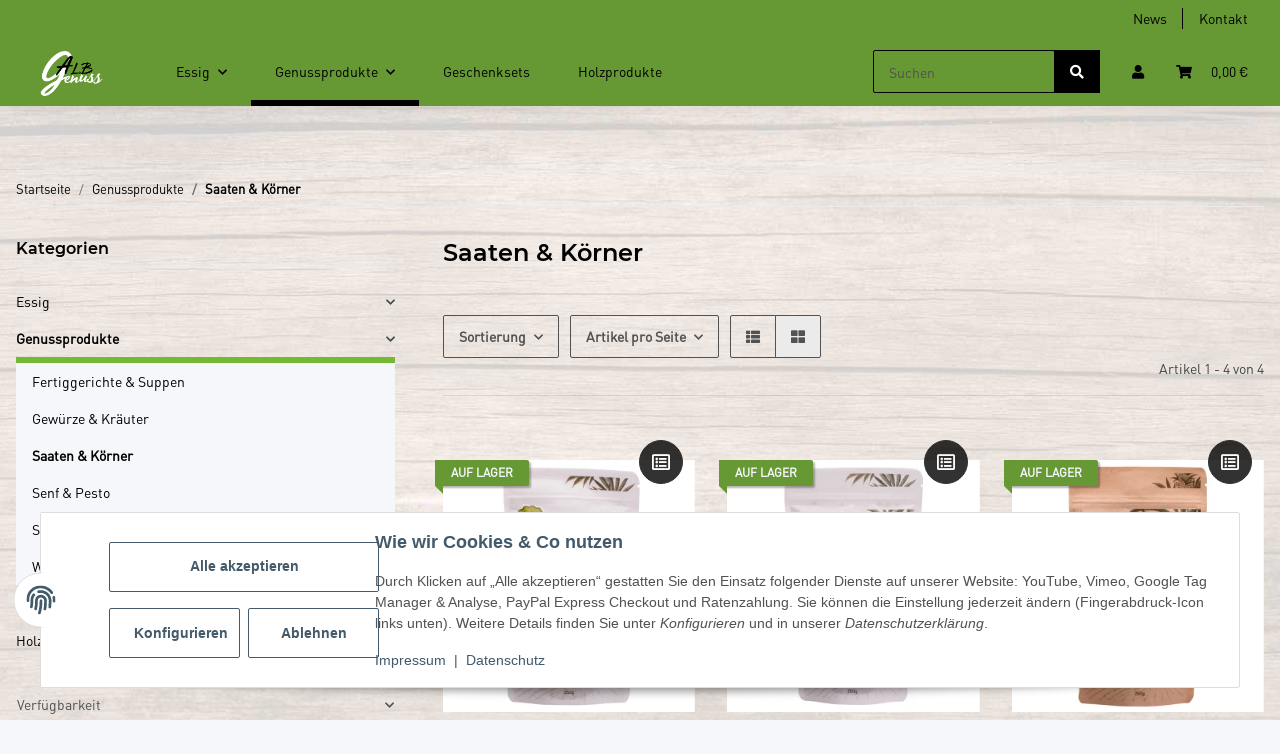

--- FILE ---
content_type: text/css
request_url: https://www.albgenuss.de/templates/NOVAChild/themes/my-nova/my-nova.css?v=1.0.0
body_size: 194215
content:
/* grid breakpoints */
/* grid containers */
/* links */
/* cards */
/* tables */
/* breadcrumbs */
/* navs */
/* modals */
/* progress */
/* options */
/* dropdowns */
/*!
 * Font Awesome Free 5.5.0 by @fontawesome - https://fontawesome.com
 * License - https://fontawesome.com/license/free (Icons: CC BY 4.0, Fonts: SIL OFL 1.1, Code: MIT License)
 */
@charset "UTF-8";
.fa, .fas, .far, .fal, .fab {
  -moz-osx-font-smoothing: grayscale;
  -webkit-font-smoothing: antialiased;
  display: inline-block;
  font-style: normal;
  font-variant: normal;
  text-rendering: auto;
  line-height: 1; }

.fa-lg {
  font-size: 1.3333333333em;
  line-height: 0.75em;
  vertical-align: -0.0667em; }

.fa-xs {
  font-size: 0.75em; }

.fa-sm {
  font-size: 0.875em; }

.fa-1x {
  font-size: 1em; }

.fa-2x {
  font-size: 2em; }

.fa-3x {
  font-size: 3em; }

.fa-4x {
  font-size: 4em; }

.fa-5x {
  font-size: 5em; }

.fa-6x {
  font-size: 6em; }

.fa-7x {
  font-size: 7em; }

.fa-8x {
  font-size: 8em; }

.fa-9x {
  font-size: 9em; }

.fa-10x {
  font-size: 10em; }

.fa-fw {
  text-align: center;
  width: 1.25em; }

.fa-ul {
  list-style-type: none;
  margin-left: 2.5em;
  padding-left: 0; }
  .fa-ul > li {
    position: relative; }

.fa-li {
  left: -2em;
  position: absolute;
  text-align: center;
  width: 2em;
  line-height: inherit; }

.fa-border {
  border: solid 0.08em #eee;
  border-radius: 0.1em;
  padding: 0.2em 0.25em 0.15em; }

.fa-pull-left {
  float: left; }

.fa-pull-right {
  float: right; }

.fa.fa-pull-left, .fas.fa-pull-left, .far.fa-pull-left, .fal.fa-pull-left, .fab.fa-pull-left {
  margin-right: 0.3em; }
.fa.fa-pull-right, .fas.fa-pull-right, .far.fa-pull-right, .fal.fa-pull-right, .fab.fa-pull-right {
  margin-left: 0.3em; }

.fa-spin {
  animation: fa-spin 2s infinite linear; }

.fa-pulse {
  animation: fa-spin 1s infinite steps(8); }

@keyframes fa-spin {
  0% {
    transform: rotate(0deg); }
  100% {
    transform: rotate(360deg); } }

.fa-rotate-90 {
  -ms-filter: "progid:DXImageTransform.Microsoft.BasicImage(rotation=1)";
  transform: rotate(90deg); }

.fa-rotate-180 {
  -ms-filter: "progid:DXImageTransform.Microsoft.BasicImage(rotation=2)";
  transform: rotate(180deg); }

.fa-rotate-270 {
  -ms-filter: "progid:DXImageTransform.Microsoft.BasicImage(rotation=3)";
  transform: rotate(270deg); }

.fa-flip-horizontal {
  -ms-filter: "progid:DXImageTransform.Microsoft.BasicImage(rotation=0, mirror=1)";
  transform: scale(-1, 1); }

.fa-flip-vertical {
  -ms-filter: "progid:DXImageTransform.Microsoft.BasicImage(rotation=2, mirror=1)";
  transform: scale(1, -1); }

.fa-flip-horizontal.fa-flip-vertical {
  -ms-filter: "progid:DXImageTransform.Microsoft.BasicImage(rotation=2, mirror=1)";
  transform: scale(-1, -1); }

:root .fa-rotate-90, :root .fa-rotate-180, :root .fa-rotate-270, :root .fa-flip-horizontal, :root .fa-flip-vertical {
  filter: none; }

.fa-stack {
  display: inline-block;
  height: 2em;
  line-height: 2em;
  position: relative;
  vertical-align: middle;
  width: 2.5em; }

.fa-stack-1x, .fa-stack-2x {
  left: 0;
  position: absolute;
  text-align: center;
  width: 100%; }

.fa-stack-1x {
  line-height: inherit; }

.fa-stack-2x {
  font-size: 2em; }

.fa-inverse {
  color: #fff; }

/* Font Awesome uses the Unicode Private Use Area (PUA) to ensure screen
 readers do not read off random characters that represent icons */
.fa-500px:before {
  content: "\f26e"; }

.fa-accessible-icon:before {
  content: "\f368"; }

.fa-accusoft:before {
  content: "\f369"; }

.fa-acquisitions-incorporated:before {
  content: "\f6af"; }

.fa-ad:before {
  content: "\f641"; }

.fa-address-book:before {
  content: "\f2b9"; }

.fa-address-card:before {
  content: "\f2bb"; }

.fa-adjust:before {
  content: "\f042"; }

.fa-adn:before {
  content: "\f170"; }

.fa-adversal:before {
  content: "\f36a"; }

.fa-affiliatetheme:before {
  content: "\f36b"; }

.fa-air-freshener:before {
  content: "\f5d0"; }

.fa-algolia:before {
  content: "\f36c"; }

.fa-align-center:before {
  content: "\f037"; }

.fa-align-justify:before {
  content: "\f039"; }

.fa-align-left:before {
  content: "\f036"; }

.fa-align-right:before {
  content: "\f038"; }

.fa-alipay:before {
  content: "\f642"; }

.fa-allergies:before {
  content: "\f461"; }

.fa-amazon:before {
  content: "\f270"; }

.fa-amazon-pay:before {
  content: "\f42c"; }

.fa-ambulance:before {
  content: "\f0f9"; }

.fa-american-sign-language-interpreting:before {
  content: "\f2a3"; }

.fa-amilia:before {
  content: "\f36d"; }

.fa-anchor:before {
  content: "\f13d"; }

.fa-android:before {
  content: "\f17b"; }

.fa-angellist:before {
  content: "\f209"; }

.fa-angle-double-down:before {
  content: "\f103"; }

.fa-angle-double-left:before {
  content: "\f100"; }

.fa-angle-double-right:before {
  content: "\f101"; }

.fa-angle-double-up:before {
  content: "\f102"; }

.fa-angle-down:before {
  content: "\f107"; }

.fa-angle-left:before {
  content: "\f104"; }

.fa-angle-right:before {
  content: "\f105"; }

.fa-angle-up:before {
  content: "\f106"; }

.fa-angry:before {
  content: "\f556"; }

.fa-angrycreative:before {
  content: "\f36e"; }

.fa-angular:before {
  content: "\f420"; }

.fa-ankh:before {
  content: "\f644"; }

.fa-app-store:before {
  content: "\f36f"; }

.fa-app-store-ios:before {
  content: "\f370"; }

.fa-apper:before {
  content: "\f371"; }

.fa-apple:before {
  content: "\f179"; }

.fa-apple-alt:before {
  content: "\f5d1"; }

.fa-apple-pay:before {
  content: "\f415"; }

.fa-archive:before {
  content: "\f187"; }

.fa-archway:before {
  content: "\f557"; }

.fa-arrow-alt-circle-down:before {
  content: "\f358"; }

.fa-arrow-alt-circle-left:before {
  content: "\f359"; }

.fa-arrow-alt-circle-right:before {
  content: "\f35a"; }

.fa-arrow-alt-circle-up:before {
  content: "\f35b"; }

.fa-arrow-circle-down:before {
  content: "\f0ab"; }

.fa-arrow-circle-left:before {
  content: "\f0a8"; }

.fa-arrow-circle-right:before {
  content: "\f0a9"; }

.fa-arrow-circle-up:before {
  content: "\f0aa"; }

.fa-arrow-down:before {
  content: "\f063"; }

.fa-arrow-left:before {
  content: "\f060"; }

.fa-arrow-right:before {
  content: "\f061"; }

.fa-arrow-up:before {
  content: "\f062"; }

.fa-arrows-alt:before {
  content: "\f0b2"; }

.fa-arrows-alt-h:before {
  content: "\f337"; }

.fa-arrows-alt-v:before {
  content: "\f338"; }

.fa-assistive-listening-systems:before {
  content: "\f2a2"; }

.fa-asterisk:before {
  content: "\f069"; }

.fa-asymmetrik:before {
  content: "\f372"; }

.fa-at:before {
  content: "\f1fa"; }

.fa-atlas:before {
  content: "\f558"; }

.fa-atom:before {
  content: "\f5d2"; }

.fa-audible:before {
  content: "\f373"; }

.fa-audio-description:before {
  content: "\f29e"; }

.fa-autoprefixer:before {
  content: "\f41c"; }

.fa-avianex:before {
  content: "\f374"; }

.fa-aviato:before {
  content: "\f421"; }

.fa-award:before {
  content: "\f559"; }

.fa-aws:before {
  content: "\f375"; }

.fa-backspace:before {
  content: "\f55a"; }

.fa-backward:before {
  content: "\f04a"; }

.fa-balance-scale:before {
  content: "\f24e"; }

.fa-ban:before {
  content: "\f05e"; }

.fa-band-aid:before {
  content: "\f462"; }

.fa-bandcamp:before {
  content: "\f2d5"; }

.fa-barcode:before {
  content: "\f02a"; }

.fa-bars:before {
  content: "\f0c9"; }

.fa-baseball-ball:before {
  content: "\f433"; }

.fa-basketball-ball:before {
  content: "\f434"; }

.fa-bath:before {
  content: "\f2cd"; }

.fa-battery-empty:before {
  content: "\f244"; }

.fa-battery-full:before {
  content: "\f240"; }

.fa-battery-half:before {
  content: "\f242"; }

.fa-battery-quarter:before {
  content: "\f243"; }

.fa-battery-three-quarters:before {
  content: "\f241"; }

.fa-bed:before {
  content: "\f236"; }

.fa-beer:before {
  content: "\f0fc"; }

.fa-behance:before {
  content: "\f1b4"; }

.fa-behance-square:before {
  content: "\f1b5"; }

.fa-bell:before {
  content: "\f0f3"; }

.fa-bell-slash:before {
  content: "\f1f6"; }

.fa-bezier-curve:before {
  content: "\f55b"; }

.fa-bible:before {
  content: "\f647"; }

.fa-bicycle:before {
  content: "\f206"; }

.fa-bimobject:before {
  content: "\f378"; }

.fa-binoculars:before {
  content: "\f1e5"; }

.fa-birthday-cake:before {
  content: "\f1fd"; }

.fa-bitbucket:before {
  content: "\f171"; }

.fa-bitcoin:before {
  content: "\f379"; }

.fa-bity:before {
  content: "\f37a"; }

.fa-black-tie:before {
  content: "\f27e"; }

.fa-blackberry:before {
  content: "\f37b"; }

.fa-blender:before {
  content: "\f517"; }

.fa-blender-phone:before {
  content: "\f6b6"; }

.fa-blind:before {
  content: "\f29d"; }

.fa-blogger:before {
  content: "\f37c"; }

.fa-blogger-b:before {
  content: "\f37d"; }

.fa-bluetooth:before {
  content: "\f293"; }

.fa-bluetooth-b:before {
  content: "\f294"; }

.fa-bold:before {
  content: "\f032"; }

.fa-bolt:before {
  content: "\f0e7"; }

.fa-bomb:before {
  content: "\f1e2"; }

.fa-bone:before {
  content: "\f5d7"; }

.fa-bong:before {
  content: "\f55c"; }

.fa-book:before {
  content: "\f02d"; }

.fa-book-dead:before {
  content: "\f6b7"; }

.fa-book-open:before {
  content: "\f518"; }

.fa-book-reader:before {
  content: "\f5da"; }

.fa-bookmark:before {
  content: "\f02e"; }

.fa-bowling-ball:before {
  content: "\f436"; }

.fa-box:before {
  content: "\f466"; }

.fa-box-open:before {
  content: "\f49e"; }

.fa-boxes:before {
  content: "\f468"; }

.fa-braille:before {
  content: "\f2a1"; }

.fa-brain:before {
  content: "\f5dc"; }

.fa-briefcase:before {
  content: "\f0b1"; }

.fa-briefcase-medical:before {
  content: "\f469"; }

.fa-broadcast-tower:before {
  content: "\f519"; }

.fa-broom:before {
  content: "\f51a"; }

.fa-brush:before {
  content: "\f55d"; }

.fa-btc:before {
  content: "\f15a"; }

.fa-bug:before {
  content: "\f188"; }

.fa-building:before {
  content: "\f1ad"; }

.fa-bullhorn:before {
  content: "\f0a1"; }

.fa-bullseye:before {
  content: "\f140"; }

.fa-burn:before {
  content: "\f46a"; }

.fa-buromobelexperte:before {
  content: "\f37f"; }

.fa-bus:before {
  content: "\f207"; }

.fa-bus-alt:before {
  content: "\f55e"; }

.fa-business-time:before {
  content: "\f64a"; }

.fa-buysellads:before {
  content: "\f20d"; }

.fa-calculator:before {
  content: "\f1ec"; }

.fa-calendar:before {
  content: "\f133"; }

.fa-calendar-alt:before {
  content: "\f073"; }

.fa-calendar-check:before {
  content: "\f274"; }

.fa-calendar-minus:before {
  content: "\f272"; }

.fa-calendar-plus:before {
  content: "\f271"; }

.fa-calendar-times:before {
  content: "\f273"; }

.fa-camera:before {
  content: "\f030"; }

.fa-camera-retro:before {
  content: "\f083"; }

.fa-campground:before {
  content: "\f6bb"; }

.fa-cannabis:before {
  content: "\f55f"; }

.fa-capsules:before {
  content: "\f46b"; }

.fa-car:before {
  content: "\f1b9"; }

.fa-car-alt:before {
  content: "\f5de"; }

.fa-car-battery:before {
  content: "\f5df"; }

.fa-car-crash:before {
  content: "\f5e1"; }

.fa-car-side:before {
  content: "\f5e4"; }

.fa-caret-down:before {
  content: "\f0d7"; }

.fa-caret-left:before {
  content: "\f0d9"; }

.fa-caret-right:before {
  content: "\f0da"; }

.fa-caret-square-down:before {
  content: "\f150"; }

.fa-caret-square-left:before {
  content: "\f191"; }

.fa-caret-square-right:before {
  content: "\f152"; }

.fa-caret-square-up:before {
  content: "\f151"; }

.fa-caret-up:before {
  content: "\f0d8"; }

.fa-cart-arrow-down:before {
  content: "\f218"; }

.fa-cart-plus:before {
  content: "\f217"; }

.fa-cat:before {
  content: "\f6be"; }

.fa-cc-amazon-pay:before {
  content: "\f42d"; }

.fa-cc-amex:before {
  content: "\f1f3"; }

.fa-cc-apple-pay:before {
  content: "\f416"; }

.fa-cc-diners-club:before {
  content: "\f24c"; }

.fa-cc-discover:before {
  content: "\f1f2"; }

.fa-cc-jcb:before {
  content: "\f24b"; }

.fa-cc-mastercard:before {
  content: "\f1f1"; }

.fa-cc-paypal:before {
  content: "\f1f4"; }

.fa-cc-stripe:before {
  content: "\f1f5"; }

.fa-cc-visa:before {
  content: "\f1f0"; }

.fa-centercode:before {
  content: "\f380"; }

.fa-certificate:before {
  content: "\f0a3"; }

.fa-chair:before {
  content: "\f6c0"; }

.fa-chalkboard:before {
  content: "\f51b"; }

.fa-chalkboard-teacher:before {
  content: "\f51c"; }

.fa-charging-station:before {
  content: "\f5e7"; }

.fa-chart-area:before {
  content: "\f1fe"; }

.fa-chart-bar:before {
  content: "\f080"; }

.fa-chart-line:before {
  content: "\f201"; }

.fa-chart-pie:before {
  content: "\f200"; }

.fa-check:before {
  content: "\f00c"; }

.fa-check-circle:before {
  content: "\f058"; }

.fa-check-double:before {
  content: "\f560"; }

.fa-check-square:before {
  content: "\f14a"; }

.fa-chess:before {
  content: "\f439"; }

.fa-chess-bishop:before {
  content: "\f43a"; }

.fa-chess-board:before {
  content: "\f43c"; }

.fa-chess-king:before {
  content: "\f43f"; }

.fa-chess-knight:before {
  content: "\f441"; }

.fa-chess-pawn:before {
  content: "\f443"; }

.fa-chess-queen:before {
  content: "\f445"; }

.fa-chess-rook:before {
  content: "\f447"; }

.fa-chevron-circle-down:before {
  content: "\f13a"; }

.fa-chevron-circle-left:before {
  content: "\f137"; }

.fa-chevron-circle-right:before {
  content: "\f138"; }

.fa-chevron-circle-up:before {
  content: "\f139"; }

.fa-chevron-down:before {
  content: "\f078"; }

.fa-chevron-left:before {
  content: "\f053"; }

.fa-chevron-right:before {
  content: "\f054"; }

.fa-chevron-up:before {
  content: "\f077"; }

.fa-child:before {
  content: "\f1ae"; }

.fa-chrome:before {
  content: "\f268"; }

.fa-church:before {
  content: "\f51d"; }

.fa-circle:before {
  content: "\f111"; }

.fa-circle-notch:before {
  content: "\f1ce"; }

.fa-city:before {
  content: "\f64f"; }

.fa-clipboard:before {
  content: "\f328"; }

.fa-clipboard-check:before {
  content: "\f46c"; }

.fa-clipboard-list:before {
  content: "\f46d"; }

.fa-clock:before {
  content: "\f017"; }

.fa-clone:before {
  content: "\f24d"; }

.fa-closed-captioning:before {
  content: "\f20a"; }

.fa-cloud:before {
  content: "\f0c2"; }

.fa-cloud-download-alt:before {
  content: "\f381"; }

.fa-cloud-meatball:before {
  content: "\f73b"; }

.fa-cloud-moon:before {
  content: "\f6c3"; }

.fa-cloud-moon-rain:before {
  content: "\f73c"; }

.fa-cloud-rain:before {
  content: "\f73d"; }

.fa-cloud-showers-heavy:before {
  content: "\f740"; }

.fa-cloud-sun:before {
  content: "\f6c4"; }

.fa-cloud-sun-rain:before {
  content: "\f743"; }

.fa-cloud-upload-alt:before {
  content: "\f382"; }

.fa-cloudscale:before {
  content: "\f383"; }

.fa-cloudsmith:before {
  content: "\f384"; }

.fa-cloudversify:before {
  content: "\f385"; }

.fa-cocktail:before {
  content: "\f561"; }

.fa-code:before {
  content: "\f121"; }

.fa-code-branch:before {
  content: "\f126"; }

.fa-codepen:before {
  content: "\f1cb"; }

.fa-codiepie:before {
  content: "\f284"; }

.fa-coffee:before {
  content: "\f0f4"; }

.fa-cog:before {
  content: "\f013"; }

.fa-cogs:before {
  content: "\f085"; }

.fa-coins:before {
  content: "\f51e"; }

.fa-columns:before {
  content: "\f0db"; }

.fa-comment:before {
  content: "\f075"; }

.fa-comment-alt:before {
  content: "\f27a"; }

.fa-comment-dollar:before {
  content: "\f651"; }

.fa-comment-dots:before {
  content: "\f4ad"; }

.fa-comment-slash:before {
  content: "\f4b3"; }

.fa-comments:before {
  content: "\f086"; }

.fa-comments-dollar:before {
  content: "\f653"; }

.fa-compact-disc:before {
  content: "\f51f"; }

.fa-compass:before {
  content: "\f14e"; }

.fa-compress:before {
  content: "\f066"; }

.fa-concierge-bell:before {
  content: "\f562"; }

.fa-connectdevelop:before {
  content: "\f20e"; }

.fa-contao:before {
  content: "\f26d"; }

.fa-cookie:before {
  content: "\f563"; }

.fa-cookie-bite:before {
  content: "\f564"; }

.fa-copy:before {
  content: "\f0c5"; }

.fa-copyright:before {
  content: "\f1f9"; }

.fa-couch:before {
  content: "\f4b8"; }

.fa-cpanel:before {
  content: "\f388"; }

.fa-creative-commons:before {
  content: "\f25e"; }

.fa-creative-commons-by:before {
  content: "\f4e7"; }

.fa-creative-commons-nc:before {
  content: "\f4e8"; }

.fa-creative-commons-nc-eu:before {
  content: "\f4e9"; }

.fa-creative-commons-nc-jp:before {
  content: "\f4ea"; }

.fa-creative-commons-nd:before {
  content: "\f4eb"; }

.fa-creative-commons-pd:before {
  content: "\f4ec"; }

.fa-creative-commons-pd-alt:before {
  content: "\f4ed"; }

.fa-creative-commons-remix:before {
  content: "\f4ee"; }

.fa-creative-commons-sa:before {
  content: "\f4ef"; }

.fa-creative-commons-sampling:before {
  content: "\f4f0"; }

.fa-creative-commons-sampling-plus:before {
  content: "\f4f1"; }

.fa-creative-commons-share:before {
  content: "\f4f2"; }

.fa-creative-commons-zero:before {
  content: "\f4f3"; }

.fa-credit-card:before {
  content: "\f09d"; }

.fa-critical-role:before {
  content: "\f6c9"; }

.fa-crop:before {
  content: "\f125"; }

.fa-crop-alt:before {
  content: "\f565"; }

.fa-cross:before {
  content: "\f654"; }

.fa-crosshairs:before {
  content: "\f05b"; }

.fa-crow:before {
  content: "\f520"; }

.fa-crown:before {
  content: "\f521"; }

.fa-css3:before {
  content: "\f13c"; }

.fa-css3-alt:before {
  content: "\f38b"; }

.fa-cube:before {
  content: "\f1b2"; }

.fa-cubes:before {
  content: "\f1b3"; }

.fa-cut:before {
  content: "\f0c4"; }

.fa-cuttlefish:before {
  content: "\f38c"; }

.fa-d-and-d:before {
  content: "\f38d"; }

.fa-d-and-d-beyond:before {
  content: "\f6ca"; }

.fa-dashcube:before {
  content: "\f210"; }

.fa-database:before {
  content: "\f1c0"; }

.fa-deaf:before {
  content: "\f2a4"; }

.fa-delicious:before {
  content: "\f1a5"; }

.fa-democrat:before {
  content: "\f747"; }

.fa-deploydog:before {
  content: "\f38e"; }

.fa-deskpro:before {
  content: "\f38f"; }

.fa-desktop:before {
  content: "\f108"; }

.fa-dev:before {
  content: "\f6cc"; }

.fa-deviantart:before {
  content: "\f1bd"; }

.fa-dharmachakra:before {
  content: "\f655"; }

.fa-diagnoses:before {
  content: "\f470"; }

.fa-dice:before {
  content: "\f522"; }

.fa-dice-d20:before {
  content: "\f6cf"; }

.fa-dice-d6:before {
  content: "\f6d1"; }

.fa-dice-five:before {
  content: "\f523"; }

.fa-dice-four:before {
  content: "\f524"; }

.fa-dice-one:before {
  content: "\f525"; }

.fa-dice-six:before {
  content: "\f526"; }

.fa-dice-three:before {
  content: "\f527"; }

.fa-dice-two:before {
  content: "\f528"; }

.fa-digg:before {
  content: "\f1a6"; }

.fa-digital-ocean:before {
  content: "\f391"; }

.fa-digital-tachograph:before {
  content: "\f566"; }

.fa-directions:before {
  content: "\f5eb"; }

.fa-discord:before {
  content: "\f392"; }

.fa-discourse:before {
  content: "\f393"; }

.fa-divide:before {
  content: "\f529"; }

.fa-dizzy:before {
  content: "\f567"; }

.fa-dna:before {
  content: "\f471"; }

.fa-dochub:before {
  content: "\f394"; }

.fa-docker:before {
  content: "\f395"; }

.fa-dog:before {
  content: "\f6d3"; }

.fa-dollar-sign:before {
  content: "\f155"; }

.fa-dolly:before {
  content: "\f472"; }

.fa-dolly-flatbed:before {
  content: "\f474"; }

.fa-donate:before {
  content: "\f4b9"; }

.fa-door-closed:before {
  content: "\f52a"; }

.fa-door-open:before {
  content: "\f52b"; }

.fa-dot-circle:before {
  content: "\f192"; }

.fa-dove:before {
  content: "\f4ba"; }

.fa-download:before {
  content: "\f019"; }

.fa-draft2digital:before {
  content: "\f396"; }

.fa-drafting-compass:before {
  content: "\f568"; }

.fa-dragon:before {
  content: "\f6d5"; }

.fa-draw-polygon:before {
  content: "\f5ee"; }

.fa-dribbble:before {
  content: "\f17d"; }

.fa-dribbble-square:before {
  content: "\f397"; }

.fa-dropbox:before {
  content: "\f16b"; }

.fa-drum:before {
  content: "\f569"; }

.fa-drum-steelpan:before {
  content: "\f56a"; }

.fa-drumstick-bite:before {
  content: "\f6d7"; }

.fa-drupal:before {
  content: "\f1a9"; }

.fa-dumbbell:before {
  content: "\f44b"; }

.fa-dungeon:before {
  content: "\f6d9"; }

.fa-dyalog:before {
  content: "\f399"; }

.fa-earlybirds:before {
  content: "\f39a"; }

.fa-ebay:before {
  content: "\f4f4"; }

.fa-edge:before {
  content: "\f282"; }

.fa-edit:before {
  content: "\f044"; }

.fa-eject:before {
  content: "\f052"; }

.fa-elementor:before {
  content: "\f430"; }

.fa-ellipsis-h:before {
  content: "\f141"; }

.fa-ellipsis-v:before {
  content: "\f142"; }

.fa-ello:before {
  content: "\f5f1"; }

.fa-ember:before {
  content: "\f423"; }

.fa-empire:before {
  content: "\f1d1"; }

.fa-envelope:before {
  content: "\f0e0"; }

.fa-envelope-open:before {
  content: "\f2b6"; }

.fa-envelope-open-text:before {
  content: "\f658"; }

.fa-envelope-square:before {
  content: "\f199"; }

.fa-envira:before {
  content: "\f299"; }

.fa-equals:before {
  content: "\f52c"; }

.fa-eraser:before {
  content: "\f12d"; }

.fa-erlang:before {
  content: "\f39d"; }

.fa-ethereum:before {
  content: "\f42e"; }

.fa-etsy:before {
  content: "\f2d7"; }

.fa-euro-sign:before {
  content: "\f153"; }

.fa-exchange-alt:before {
  content: "\f362"; }

.fa-exclamation:before {
  content: "\f12a"; }

.fa-exclamation-circle:before {
  content: "\f06a"; }

.fa-exclamation-triangle:before {
  content: "\f071"; }

.fa-expand:before {
  content: "\f065"; }

.fa-expand-arrows-alt:before {
  content: "\f31e"; }

.fa-expeditedssl:before {
  content: "\f23e"; }

.fa-external-link-alt:before {
  content: "\f35d"; }

.fa-external-link-square-alt:before {
  content: "\f360"; }

.fa-eye:before {
  content: "\f06e"; }

.fa-eye-dropper:before {
  content: "\f1fb"; }

.fa-eye-slash:before {
  content: "\f070"; }

.fa-facebook:before {
  content: "\f09a"; }

.fa-facebook-f:before {
  content: "\f39e"; }

.fa-facebook-messenger:before {
  content: "\f39f"; }

.fa-facebook-square:before {
  content: "\f082"; }

.fa-fantasy-flight-games:before {
  content: "\f6dc"; }

.fa-fast-backward:before {
  content: "\f049"; }

.fa-fast-forward:before {
  content: "\f050"; }

.fa-fax:before {
  content: "\f1ac"; }

.fa-feather:before {
  content: "\f52d"; }

.fa-feather-alt:before {
  content: "\f56b"; }

.fa-female:before {
  content: "\f182"; }

.fa-fighter-jet:before {
  content: "\f0fb"; }

.fa-file:before {
  content: "\f15b"; }

.fa-file-alt:before {
  content: "\f15c"; }

.fa-file-archive:before {
  content: "\f1c6"; }

.fa-file-audio:before {
  content: "\f1c7"; }

.fa-file-code:before {
  content: "\f1c9"; }

.fa-file-contract:before {
  content: "\f56c"; }

.fa-file-csv:before {
  content: "\f6dd"; }

.fa-file-download:before {
  content: "\f56d"; }

.fa-file-excel:before {
  content: "\f1c3"; }

.fa-file-export:before {
  content: "\f56e"; }

.fa-file-image:before {
  content: "\f1c5"; }

.fa-file-import:before {
  content: "\f56f"; }

.fa-file-invoice:before {
  content: "\f570"; }

.fa-file-invoice-dollar:before {
  content: "\f571"; }

.fa-file-medical:before {
  content: "\f477"; }

.fa-file-medical-alt:before {
  content: "\f478"; }

.fa-file-pdf:before {
  content: "\f1c1"; }

.fa-file-powerpoint:before {
  content: "\f1c4"; }

.fa-file-prescription:before {
  content: "\f572"; }

.fa-file-signature:before {
  content: "\f573"; }

.fa-file-upload:before {
  content: "\f574"; }

.fa-file-video:before {
  content: "\f1c8"; }

.fa-file-word:before {
  content: "\f1c2"; }

.fa-fill:before {
  content: "\f575"; }

.fa-fill-drip:before {
  content: "\f576"; }

.fa-film:before {
  content: "\f008"; }

.fa-filter:before {
  content: "\f0b0"; }

.fa-fingerprint:before {
  content: "\f577"; }

.fa-fire:before {
  content: "\f06d"; }

.fa-fire-extinguisher:before {
  content: "\f134"; }

.fa-firefox:before {
  content: "\f269"; }

.fa-first-aid:before {
  content: "\f479"; }

.fa-first-order:before {
  content: "\f2b0"; }

.fa-first-order-alt:before {
  content: "\f50a"; }

.fa-firstdraft:before {
  content: "\f3a1"; }

.fa-fish:before {
  content: "\f578"; }

.fa-fist-raised:before {
  content: "\f6de"; }

.fa-flag:before {
  content: "\f024"; }

.fa-flag-checkered:before {
  content: "\f11e"; }

.fa-flag-usa:before {
  content: "\f74d"; }

.fa-flask:before {
  content: "\f0c3"; }

.fa-flickr:before {
  content: "\f16e"; }

.fa-flipboard:before {
  content: "\f44d"; }

.fa-flushed:before {
  content: "\f579"; }

.fa-fly:before {
  content: "\f417"; }

.fa-folder:before {
  content: "\f07b"; }

.fa-folder-minus:before {
  content: "\f65d"; }

.fa-folder-open:before {
  content: "\f07c"; }

.fa-folder-plus:before {
  content: "\f65e"; }

.fa-font:before {
  content: "\f031"; }

.fa-font-awesome:before {
  content: "\f2b4"; }

.fa-font-awesome-alt:before {
  content: "\f35c"; }

.fa-font-awesome-flag:before {
  content: "\f425"; }

.fa-font-awesome-logo-full:before {
  content: "\f4e6"; }

.fa-fonticons:before {
  content: "\f280"; }

.fa-fonticons-fi:before {
  content: "\f3a2"; }

.fa-football-ball:before {
  content: "\f44e"; }

.fa-fort-awesome:before {
  content: "\f286"; }

.fa-fort-awesome-alt:before {
  content: "\f3a3"; }

.fa-forumbee:before {
  content: "\f211"; }

.fa-forward:before {
  content: "\f04e"; }

.fa-foursquare:before {
  content: "\f180"; }

.fa-free-code-camp:before {
  content: "\f2c5"; }

.fa-freebsd:before {
  content: "\f3a4"; }

.fa-frog:before {
  content: "\f52e"; }

.fa-frown:before {
  content: "\f119"; }

.fa-frown-open:before {
  content: "\f57a"; }

.fa-fulcrum:before {
  content: "\f50b"; }

.fa-funnel-dollar:before {
  content: "\f662"; }

.fa-futbol:before {
  content: "\f1e3"; }

.fa-galactic-republic:before {
  content: "\f50c"; }

.fa-galactic-senate:before {
  content: "\f50d"; }

.fa-gamepad:before {
  content: "\f11b"; }

.fa-gas-pump:before {
  content: "\f52f"; }

.fa-gavel:before {
  content: "\f0e3"; }

.fa-gem:before {
  content: "\f3a5"; }

.fa-genderless:before {
  content: "\f22d"; }

.fa-get-pocket:before {
  content: "\f265"; }

.fa-gg:before {
  content: "\f260"; }

.fa-gg-circle:before {
  content: "\f261"; }

.fa-ghost:before {
  content: "\f6e2"; }

.fa-gift:before {
  content: "\f06b"; }

.fa-git:before {
  content: "\f1d3"; }

.fa-git-square:before {
  content: "\f1d2"; }

.fa-github:before {
  content: "\f09b"; }

.fa-github-alt:before {
  content: "\f113"; }

.fa-github-square:before {
  content: "\f092"; }

.fa-gitkraken:before {
  content: "\f3a6"; }

.fa-gitlab:before {
  content: "\f296"; }

.fa-gitter:before {
  content: "\f426"; }

.fa-glass-martini:before {
  content: "\f000"; }

.fa-glass-martini-alt:before {
  content: "\f57b"; }

.fa-glasses:before {
  content: "\f530"; }

.fa-glide:before {
  content: "\f2a5"; }

.fa-glide-g:before {
  content: "\f2a6"; }

.fa-globe:before {
  content: "\f0ac"; }

.fa-globe-africa:before {
  content: "\f57c"; }

.fa-globe-americas:before {
  content: "\f57d"; }

.fa-globe-asia:before {
  content: "\f57e"; }

.fa-gofore:before {
  content: "\f3a7"; }

.fa-golf-ball:before {
  content: "\f450"; }

.fa-goodreads:before {
  content: "\f3a8"; }

.fa-goodreads-g:before {
  content: "\f3a9"; }

.fa-google:before {
  content: "\f1a0"; }

.fa-google-drive:before {
  content: "\f3aa"; }

.fa-google-play:before {
  content: "\f3ab"; }

.fa-google-plus:before {
  content: "\f2b3"; }

.fa-google-plus-g:before {
  content: "\f0d5"; }

.fa-google-plus-square:before {
  content: "\f0d4"; }

.fa-google-wallet:before {
  content: "\f1ee"; }

.fa-gopuram:before {
  content: "\f664"; }

.fa-graduation-cap:before {
  content: "\f19d"; }

.fa-gratipay:before {
  content: "\f184"; }

.fa-grav:before {
  content: "\f2d6"; }

.fa-greater-than:before {
  content: "\f531"; }

.fa-greater-than-equal:before {
  content: "\f532"; }

.fa-grimace:before {
  content: "\f57f"; }

.fa-grin:before {
  content: "\f580"; }

.fa-grin-alt:before {
  content: "\f581"; }

.fa-grin-beam:before {
  content: "\f582"; }

.fa-grin-beam-sweat:before {
  content: "\f583"; }

.fa-grin-hearts:before {
  content: "\f584"; }

.fa-grin-squint:before {
  content: "\f585"; }

.fa-grin-squint-tears:before {
  content: "\f586"; }

.fa-grin-stars:before {
  content: "\f587"; }

.fa-grin-tears:before {
  content: "\f588"; }

.fa-grin-tongue:before {
  content: "\f589"; }

.fa-grin-tongue-squint:before {
  content: "\f58a"; }

.fa-grin-tongue-wink:before {
  content: "\f58b"; }

.fa-grin-wink:before {
  content: "\f58c"; }

.fa-grip-horizontal:before {
  content: "\f58d"; }

.fa-grip-vertical:before {
  content: "\f58e"; }

.fa-gripfire:before {
  content: "\f3ac"; }

.fa-grunt:before {
  content: "\f3ad"; }

.fa-gulp:before {
  content: "\f3ae"; }

.fa-h-square:before {
  content: "\f0fd"; }

.fa-hacker-news:before {
  content: "\f1d4"; }

.fa-hacker-news-square:before {
  content: "\f3af"; }

.fa-hackerrank:before {
  content: "\f5f7"; }

.fa-hammer:before {
  content: "\f6e3"; }

.fa-hamsa:before {
  content: "\f665"; }

.fa-hand-holding:before {
  content: "\f4bd"; }

.fa-hand-holding-heart:before {
  content: "\f4be"; }

.fa-hand-holding-usd:before {
  content: "\f4c0"; }

.fa-hand-lizard:before {
  content: "\f258"; }

.fa-hand-paper:before {
  content: "\f256"; }

.fa-hand-peace:before {
  content: "\f25b"; }

.fa-hand-point-down:before {
  content: "\f0a7"; }

.fa-hand-point-left:before {
  content: "\f0a5"; }

.fa-hand-point-right:before {
  content: "\f0a4"; }

.fa-hand-point-up:before {
  content: "\f0a6"; }

.fa-hand-pointer:before {
  content: "\f25a"; }

.fa-hand-rock:before {
  content: "\f255"; }

.fa-hand-scissors:before {
  content: "\f257"; }

.fa-hand-spock:before {
  content: "\f259"; }

.fa-hands:before {
  content: "\f4c2"; }

.fa-hands-helping:before {
  content: "\f4c4"; }

.fa-handshake:before {
  content: "\f2b5"; }

.fa-hanukiah:before {
  content: "\f6e6"; }

.fa-hashtag:before {
  content: "\f292"; }

.fa-hat-wizard:before {
  content: "\f6e8"; }

.fa-haykal:before {
  content: "\f666"; }

.fa-hdd:before {
  content: "\f0a0"; }

.fa-heading:before {
  content: "\f1dc"; }

.fa-headphones:before {
  content: "\f025"; }

.fa-headphones-alt:before {
  content: "\f58f"; }

.fa-headset:before {
  content: "\f590"; }

.fa-heart:before {
  content: "\f004"; }

.fa-heartbeat:before {
  content: "\f21e"; }

.fa-helicopter:before {
  content: "\f533"; }

.fa-highlighter:before {
  content: "\f591"; }

.fa-hiking:before {
  content: "\f6ec"; }

.fa-hippo:before {
  content: "\f6ed"; }

.fa-hips:before {
  content: "\f452"; }

.fa-hire-a-helper:before {
  content: "\f3b0"; }

.fa-history:before {
  content: "\f1da"; }

.fa-hockey-puck:before {
  content: "\f453"; }

.fa-home:before {
  content: "\f015"; }

.fa-hooli:before {
  content: "\f427"; }

.fa-hornbill:before {
  content: "\f592"; }

.fa-horse:before {
  content: "\f6f0"; }

.fa-hospital:before {
  content: "\f0f8"; }

.fa-hospital-alt:before {
  content: "\f47d"; }

.fa-hospital-symbol:before {
  content: "\f47e"; }

.fa-hot-tub:before {
  content: "\f593"; }

.fa-hotel:before {
  content: "\f594"; }

.fa-hotjar:before {
  content: "\f3b1"; }

.fa-hourglass:before {
  content: "\f254"; }

.fa-hourglass-end:before {
  content: "\f253"; }

.fa-hourglass-half:before {
  content: "\f252"; }

.fa-hourglass-start:before {
  content: "\f251"; }

.fa-house-damage:before {
  content: "\f6f1"; }

.fa-houzz:before {
  content: "\f27c"; }

.fa-hryvnia:before {
  content: "\f6f2"; }

.fa-html5:before {
  content: "\f13b"; }

.fa-hubspot:before {
  content: "\f3b2"; }

.fa-i-cursor:before {
  content: "\f246"; }

.fa-id-badge:before {
  content: "\f2c1"; }

.fa-id-card:before {
  content: "\f2c2"; }

.fa-id-card-alt:before {
  content: "\f47f"; }

.fa-image:before {
  content: "\f03e"; }

.fa-images:before {
  content: "\f302"; }

.fa-imdb:before {
  content: "\f2d8"; }

.fa-inbox:before {
  content: "\f01c"; }

.fa-indent:before {
  content: "\f03c"; }

.fa-industry:before {
  content: "\f275"; }

.fa-infinity:before {
  content: "\f534"; }

.fa-info:before {
  content: "\f129"; }

.fa-info-circle:before {
  content: "\f05a"; }

.fa-instagram:before {
  content: "\f16d"; }

.fa-internet-explorer:before {
  content: "\f26b"; }

.fa-ioxhost:before {
  content: "\f208"; }

.fa-italic:before {
  content: "\f033"; }

.fa-itunes:before {
  content: "\f3b4"; }

.fa-itunes-note:before {
  content: "\f3b5"; }

.fa-java:before {
  content: "\f4e4"; }

.fa-jedi:before {
  content: "\f669"; }

.fa-jedi-order:before {
  content: "\f50e"; }

.fa-jenkins:before {
  content: "\f3b6"; }

.fa-joget:before {
  content: "\f3b7"; }

.fa-joint:before {
  content: "\f595"; }

.fa-joomla:before {
  content: "\f1aa"; }

.fa-journal-whills:before {
  content: "\f66a"; }

.fa-js:before {
  content: "\f3b8"; }

.fa-js-square:before {
  content: "\f3b9"; }

.fa-jsfiddle:before {
  content: "\f1cc"; }

.fa-kaaba:before {
  content: "\f66b"; }

.fa-kaggle:before {
  content: "\f5fa"; }

.fa-key:before {
  content: "\f084"; }

.fa-keybase:before {
  content: "\f4f5"; }

.fa-keyboard:before {
  content: "\f11c"; }

.fa-keycdn:before {
  content: "\f3ba"; }

.fa-khanda:before {
  content: "\f66d"; }

.fa-kickstarter:before {
  content: "\f3bb"; }

.fa-kickstarter-k:before {
  content: "\f3bc"; }

.fa-kiss:before {
  content: "\f596"; }

.fa-kiss-beam:before {
  content: "\f597"; }

.fa-kiss-wink-heart:before {
  content: "\f598"; }

.fa-kiwi-bird:before {
  content: "\f535"; }

.fa-korvue:before {
  content: "\f42f"; }

.fa-landmark:before {
  content: "\f66f"; }

.fa-language:before {
  content: "\f1ab"; }

.fa-laptop:before {
  content: "\f109"; }

.fa-laptop-code:before {
  content: "\f5fc"; }

.fa-laravel:before {
  content: "\f3bd"; }

.fa-lastfm:before {
  content: "\f202"; }

.fa-lastfm-square:before {
  content: "\f203"; }

.fa-laugh:before {
  content: "\f599"; }

.fa-laugh-beam:before {
  content: "\f59a"; }

.fa-laugh-squint:before {
  content: "\f59b"; }

.fa-laugh-wink:before {
  content: "\f59c"; }

.fa-layer-group:before {
  content: "\f5fd"; }

.fa-leaf:before {
  content: "\f06c"; }

.fa-leanpub:before {
  content: "\f212"; }

.fa-lemon:before {
  content: "\f094"; }

.fa-less:before {
  content: "\f41d"; }

.fa-less-than:before {
  content: "\f536"; }

.fa-less-than-equal:before {
  content: "\f537"; }

.fa-level-down-alt:before {
  content: "\f3be"; }

.fa-level-up-alt:before {
  content: "\f3bf"; }

.fa-life-ring:before {
  content: "\f1cd"; }

.fa-lightbulb:before {
  content: "\f0eb"; }

.fa-line:before {
  content: "\f3c0"; }

.fa-link:before {
  content: "\f0c1"; }

.fa-linkedin:before {
  content: "\f08c"; }

.fa-linkedin-in:before {
  content: "\f0e1"; }

.fa-linode:before {
  content: "\f2b8"; }

.fa-linux:before {
  content: "\f17c"; }

.fa-lira-sign:before {
  content: "\f195"; }

.fa-list:before {
  content: "\f03a"; }

.fa-list-alt:before {
  content: "\f022"; }

.fa-list-ol:before {
  content: "\f0cb"; }

.fa-list-ul:before {
  content: "\f0ca"; }

.fa-location-arrow:before {
  content: "\f124"; }

.fa-lock:before {
  content: "\f023"; }

.fa-lock-open:before {
  content: "\f3c1"; }

.fa-long-arrow-alt-down:before {
  content: "\f309"; }

.fa-long-arrow-alt-left:before {
  content: "\f30a"; }

.fa-long-arrow-alt-right:before {
  content: "\f30b"; }

.fa-long-arrow-alt-up:before {
  content: "\f30c"; }

.fa-low-vision:before {
  content: "\f2a8"; }

.fa-luggage-cart:before {
  content: "\f59d"; }

.fa-lyft:before {
  content: "\f3c3"; }

.fa-magento:before {
  content: "\f3c4"; }

.fa-magic:before {
  content: "\f0d0"; }

.fa-magnet:before {
  content: "\f076"; }

.fa-mail-bulk:before {
  content: "\f674"; }

.fa-mailchimp:before {
  content: "\f59e"; }

.fa-male:before {
  content: "\f183"; }

.fa-mandalorian:before {
  content: "\f50f"; }

.fa-map:before {
  content: "\f279"; }

.fa-map-marked:before {
  content: "\f59f"; }

.fa-map-marked-alt:before {
  content: "\f5a0"; }

.fa-map-marker:before {
  content: "\f041"; }

.fa-map-marker-alt:before {
  content: "\f3c5"; }

.fa-map-pin:before {
  content: "\f276"; }

.fa-map-signs:before {
  content: "\f277"; }

.fa-markdown:before {
  content: "\f60f"; }

.fa-marker:before {
  content: "\f5a1"; }

.fa-mars:before {
  content: "\f222"; }

.fa-mars-double:before {
  content: "\f227"; }

.fa-mars-stroke:before {
  content: "\f229"; }

.fa-mars-stroke-h:before {
  content: "\f22b"; }

.fa-mars-stroke-v:before {
  content: "\f22a"; }

.fa-mask:before {
  content: "\f6fa"; }

.fa-mastodon:before {
  content: "\f4f6"; }

.fa-maxcdn:before {
  content: "\f136"; }

.fa-medal:before {
  content: "\f5a2"; }

.fa-medapps:before {
  content: "\f3c6"; }

.fa-medium:before {
  content: "\f23a"; }

.fa-medium-m:before {
  content: "\f3c7"; }

.fa-medkit:before {
  content: "\f0fa"; }

.fa-medrt:before {
  content: "\f3c8"; }

.fa-meetup:before {
  content: "\f2e0"; }

.fa-megaport:before {
  content: "\f5a3"; }

.fa-meh:before {
  content: "\f11a"; }

.fa-meh-blank:before {
  content: "\f5a4"; }

.fa-meh-rolling-eyes:before {
  content: "\f5a5"; }

.fa-memory:before {
  content: "\f538"; }

.fa-menorah:before {
  content: "\f676"; }

.fa-mercury:before {
  content: "\f223"; }

.fa-meteor:before {
  content: "\f753"; }

.fa-microchip:before {
  content: "\f2db"; }

.fa-microphone:before {
  content: "\f130"; }

.fa-microphone-alt:before {
  content: "\f3c9"; }

.fa-microphone-alt-slash:before {
  content: "\f539"; }

.fa-microphone-slash:before {
  content: "\f131"; }

.fa-microscope:before {
  content: "\f610"; }

.fa-microsoft:before {
  content: "\f3ca"; }

.fa-minus:before {
  content: "\f068"; }

.fa-minus-circle:before {
  content: "\f056"; }

.fa-minus-square:before {
  content: "\f146"; }

.fa-mix:before {
  content: "\f3cb"; }

.fa-mixcloud:before {
  content: "\f289"; }

.fa-mizuni:before {
  content: "\f3cc"; }

.fa-mobile:before {
  content: "\f10b"; }

.fa-mobile-alt:before {
  content: "\f3cd"; }

.fa-modx:before {
  content: "\f285"; }

.fa-monero:before {
  content: "\f3d0"; }

.fa-money-bill:before {
  content: "\f0d6"; }

.fa-money-bill-alt:before {
  content: "\f3d1"; }

.fa-money-bill-wave:before {
  content: "\f53a"; }

.fa-money-bill-wave-alt:before {
  content: "\f53b"; }

.fa-money-check:before {
  content: "\f53c"; }

.fa-money-check-alt:before {
  content: "\f53d"; }

.fa-monument:before {
  content: "\f5a6"; }

.fa-moon:before {
  content: "\f186"; }

.fa-mortar-pestle:before {
  content: "\f5a7"; }

.fa-mosque:before {
  content: "\f678"; }

.fa-motorcycle:before {
  content: "\f21c"; }

.fa-mountain:before {
  content: "\f6fc"; }

.fa-mouse-pointer:before {
  content: "\f245"; }

.fa-music:before {
  content: "\f001"; }

.fa-napster:before {
  content: "\f3d2"; }

.fa-neos:before {
  content: "\f612"; }

.fa-network-wired:before {
  content: "\f6ff"; }

.fa-neuter:before {
  content: "\f22c"; }

.fa-newspaper:before {
  content: "\f1ea"; }

.fa-nimblr:before {
  content: "\f5a8"; }

.fa-nintendo-switch:before {
  content: "\f418"; }

.fa-node:before {
  content: "\f419"; }

.fa-node-js:before {
  content: "\f3d3"; }

.fa-not-equal:before {
  content: "\f53e"; }

.fa-notes-medical:before {
  content: "\f481"; }

.fa-npm:before {
  content: "\f3d4"; }

.fa-ns8:before {
  content: "\f3d5"; }

.fa-nutritionix:before {
  content: "\f3d6"; }

.fa-object-group:before {
  content: "\f247"; }

.fa-object-ungroup:before {
  content: "\f248"; }

.fa-odnoklassniki:before {
  content: "\f263"; }

.fa-odnoklassniki-square:before {
  content: "\f264"; }

.fa-oil-can:before {
  content: "\f613"; }

.fa-old-republic:before {
  content: "\f510"; }

.fa-om:before {
  content: "\f679"; }

.fa-opencart:before {
  content: "\f23d"; }

.fa-openid:before {
  content: "\f19b"; }

.fa-opera:before {
  content: "\f26a"; }

.fa-optin-monster:before {
  content: "\f23c"; }

.fa-osi:before {
  content: "\f41a"; }

.fa-otter:before {
  content: "\f700"; }

.fa-outdent:before {
  content: "\f03b"; }

.fa-page4:before {
  content: "\f3d7"; }

.fa-pagelines:before {
  content: "\f18c"; }

.fa-paint-brush:before {
  content: "\f1fc"; }

.fa-paint-roller:before {
  content: "\f5aa"; }

.fa-palette:before {
  content: "\f53f"; }

.fa-palfed:before {
  content: "\f3d8"; }

.fa-pallet:before {
  content: "\f482"; }

.fa-paper-plane:before {
  content: "\f1d8"; }

.fa-paperclip:before {
  content: "\f0c6"; }

.fa-parachute-box:before {
  content: "\f4cd"; }

.fa-paragraph:before {
  content: "\f1dd"; }

.fa-parking:before {
  content: "\f540"; }

.fa-passport:before {
  content: "\f5ab"; }

.fa-pastafarianism:before {
  content: "\f67b"; }

.fa-paste:before {
  content: "\f0ea"; }

.fa-patreon:before {
  content: "\f3d9"; }

.fa-pause:before {
  content: "\f04c"; }

.fa-pause-circle:before {
  content: "\f28b"; }

.fa-paw:before {
  content: "\f1b0"; }

.fa-paypal:before {
  content: "\f1ed"; }

.fa-peace:before {
  content: "\f67c"; }

.fa-pen:before {
  content: "\f304"; }

.fa-pen-alt:before {
  content: "\f305"; }

.fa-pen-fancy:before {
  content: "\f5ac"; }

.fa-pen-nib:before {
  content: "\f5ad"; }

.fa-pen-square:before {
  content: "\f14b"; }

.fa-pencil-alt:before {
  content: "\f303"; }

.fa-pencil-ruler:before {
  content: "\f5ae"; }

.fa-penny-arcade:before {
  content: "\f704"; }

.fa-people-carry:before {
  content: "\f4ce"; }

.fa-percent:before {
  content: "\f295"; }

.fa-percentage:before {
  content: "\f541"; }

.fa-periscope:before {
  content: "\f3da"; }

.fa-person-booth:before {
  content: "\f756"; }

.fa-phabricator:before {
  content: "\f3db"; }

.fa-phoenix-framework:before {
  content: "\f3dc"; }

.fa-phoenix-squadron:before {
  content: "\f511"; }

.fa-phone:before {
  content: "\f095"; }

.fa-phone-slash:before {
  content: "\f3dd"; }

.fa-phone-square:before {
  content: "\f098"; }

.fa-phone-volume:before {
  content: "\f2a0"; }

.fa-php:before {
  content: "\f457"; }

.fa-pied-piper:before {
  content: "\f2ae"; }

.fa-pied-piper-alt:before {
  content: "\f1a8"; }

.fa-pied-piper-hat:before {
  content: "\f4e5"; }

.fa-pied-piper-pp:before {
  content: "\f1a7"; }

.fa-piggy-bank:before {
  content: "\f4d3"; }

.fa-pills:before {
  content: "\f484"; }

.fa-pinterest:before {
  content: "\f0d2"; }

.fa-pinterest-p:before {
  content: "\f231"; }

.fa-pinterest-square:before {
  content: "\f0d3"; }

.fa-place-of-worship:before {
  content: "\f67f"; }

.fa-plane:before {
  content: "\f072"; }

.fa-plane-arrival:before {
  content: "\f5af"; }

.fa-plane-departure:before {
  content: "\f5b0"; }

.fa-play:before {
  content: "\f04b"; }

.fa-play-circle:before {
  content: "\f144"; }

.fa-playstation:before {
  content: "\f3df"; }

.fa-plug:before {
  content: "\f1e6"; }

.fa-plus:before {
  content: "\f067"; }

.fa-plus-circle:before {
  content: "\f055"; }

.fa-plus-square:before {
  content: "\f0fe"; }

.fa-podcast:before {
  content: "\f2ce"; }

.fa-poll:before {
  content: "\f681"; }

.fa-poll-h:before {
  content: "\f682"; }

.fa-poo:before {
  content: "\f2fe"; }

.fa-poo-storm:before {
  content: "\f75a"; }

.fa-poop:before {
  content: "\f619"; }

.fa-portrait:before {
  content: "\f3e0"; }

.fa-pound-sign:before {
  content: "\f154"; }

.fa-power-off:before {
  content: "\f011"; }

.fa-pray:before {
  content: "\f683"; }

.fa-praying-hands:before {
  content: "\f684"; }

.fa-prescription:before {
  content: "\f5b1"; }

.fa-prescription-bottle:before {
  content: "\f485"; }

.fa-prescription-bottle-alt:before {
  content: "\f486"; }

.fa-print:before {
  content: "\f02f"; }

.fa-procedures:before {
  content: "\f487"; }

.fa-product-hunt:before {
  content: "\f288"; }

.fa-project-diagram:before {
  content: "\f542"; }

.fa-pushed:before {
  content: "\f3e1"; }

.fa-puzzle-piece:before {
  content: "\f12e"; }

.fa-python:before {
  content: "\f3e2"; }

.fa-qq:before {
  content: "\f1d6"; }

.fa-qrcode:before {
  content: "\f029"; }

.fa-question:before {
  content: "\f128"; }

.fa-question-circle:before {
  content: "\f059"; }

.fa-quidditch:before {
  content: "\f458"; }

.fa-quinscape:before {
  content: "\f459"; }

.fa-quora:before {
  content: "\f2c4"; }

.fa-quote-left:before {
  content: "\f10d"; }

.fa-quote-right:before {
  content: "\f10e"; }

.fa-quran:before {
  content: "\f687"; }

.fa-r-project:before {
  content: "\f4f7"; }

.fa-rainbow:before {
  content: "\f75b"; }

.fa-random:before {
  content: "\f074"; }

.fa-ravelry:before {
  content: "\f2d9"; }

.fa-react:before {
  content: "\f41b"; }

.fa-reacteurope:before {
  content: "\f75d"; }

.fa-readme:before {
  content: "\f4d5"; }

.fa-rebel:before {
  content: "\f1d0"; }

.fa-receipt:before {
  content: "\f543"; }

.fa-recycle:before {
  content: "\f1b8"; }

.fa-red-river:before {
  content: "\f3e3"; }

.fa-reddit:before {
  content: "\f1a1"; }

.fa-reddit-alien:before {
  content: "\f281"; }

.fa-reddit-square:before {
  content: "\f1a2"; }

.fa-redo:before {
  content: "\f01e"; }

.fa-redo-alt:before {
  content: "\f2f9"; }

.fa-registered:before {
  content: "\f25d"; }

.fa-renren:before {
  content: "\f18b"; }

.fa-reply:before {
  content: "\f3e5"; }

.fa-reply-all:before {
  content: "\f122"; }

.fa-replyd:before {
  content: "\f3e6"; }

.fa-republican:before {
  content: "\f75e"; }

.fa-researchgate:before {
  content: "\f4f8"; }

.fa-resolving:before {
  content: "\f3e7"; }

.fa-retweet:before {
  content: "\f079"; }

.fa-rev:before {
  content: "\f5b2"; }

.fa-ribbon:before {
  content: "\f4d6"; }

.fa-ring:before {
  content: "\f70b"; }

.fa-road:before {
  content: "\f018"; }

.fa-robot:before {
  content: "\f544"; }

.fa-rocket:before {
  content: "\f135"; }

.fa-rocketchat:before {
  content: "\f3e8"; }

.fa-rockrms:before {
  content: "\f3e9"; }

.fa-route:before {
  content: "\f4d7"; }

.fa-rss:before {
  content: "\f09e"; }

.fa-rss-square:before {
  content: "\f143"; }

.fa-ruble-sign:before {
  content: "\f158"; }

.fa-ruler:before {
  content: "\f545"; }

.fa-ruler-combined:before {
  content: "\f546"; }

.fa-ruler-horizontal:before {
  content: "\f547"; }

.fa-ruler-vertical:before {
  content: "\f548"; }

.fa-running:before {
  content: "\f70c"; }

.fa-rupee-sign:before {
  content: "\f156"; }

.fa-sad-cry:before {
  content: "\f5b3"; }

.fa-sad-tear:before {
  content: "\f5b4"; }

.fa-safari:before {
  content: "\f267"; }

.fa-sass:before {
  content: "\f41e"; }

.fa-save:before {
  content: "\f0c7"; }

.fa-schlix:before {
  content: "\f3ea"; }

.fa-school:before {
  content: "\f549"; }

.fa-screwdriver:before {
  content: "\f54a"; }

.fa-scribd:before {
  content: "\f28a"; }

.fa-scroll:before {
  content: "\f70e"; }

.fa-search:before {
  content: "\f002"; }

.fa-search-dollar:before {
  content: "\f688"; }

.fa-search-location:before {
  content: "\f689"; }

.fa-search-minus:before {
  content: "\f010"; }

.fa-search-plus:before {
  content: "\f00e"; }

.fa-searchengin:before {
  content: "\f3eb"; }

.fa-seedling:before {
  content: "\f4d8"; }

.fa-sellcast:before {
  content: "\f2da"; }

.fa-sellsy:before {
  content: "\f213"; }

.fa-server:before {
  content: "\f233"; }

.fa-servicestack:before {
  content: "\f3ec"; }

.fa-shapes:before {
  content: "\f61f"; }

.fa-share:before {
  content: "\f064"; }

.fa-share-alt:before {
  content: "\f1e0"; }

.fa-share-alt-square:before {
  content: "\f1e1"; }

.fa-share-square:before {
  content: "\f14d"; }

.fa-shekel-sign:before {
  content: "\f20b"; }

.fa-shield-alt:before {
  content: "\f3ed"; }

.fa-ship:before {
  content: "\f21a"; }

.fa-shipping-fast:before {
  content: "\f48b"; }

.fa-shirtsinbulk:before {
  content: "\f214"; }

.fa-shoe-prints:before {
  content: "\f54b"; }

.fa-shopping-bag:before {
  content: "\f290"; }

.fa-shopping-basket:before {
  content: "\f291"; }

.fa-shopping-cart:before {
  content: "\f07a"; }

.fa-shopware:before {
  content: "\f5b5"; }

.fa-shower:before {
  content: "\f2cc"; }

.fa-shuttle-van:before {
  content: "\f5b6"; }

.fa-sign:before {
  content: "\f4d9"; }

.fa-sign-in-alt:before {
  content: "\f2f6"; }

.fa-sign-language:before {
  content: "\f2a7"; }

.fa-sign-out-alt:before {
  content: "\f2f5"; }

.fa-signal:before {
  content: "\f012"; }

.fa-signature:before {
  content: "\f5b7"; }

.fa-simplybuilt:before {
  content: "\f215"; }

.fa-sistrix:before {
  content: "\f3ee"; }

.fa-sitemap:before {
  content: "\f0e8"; }

.fa-sith:before {
  content: "\f512"; }

.fa-skull:before {
  content: "\f54c"; }

.fa-skull-crossbones:before {
  content: "\f714"; }

.fa-skyatlas:before {
  content: "\f216"; }

.fa-skype:before {
  content: "\f17e"; }

.fa-slack:before {
  content: "\f198"; }

.fa-slack-hash:before {
  content: "\f3ef"; }

.fa-slash:before {
  content: "\f715"; }

.fa-sliders-h:before {
  content: "\f1de"; }

.fa-slideshare:before {
  content: "\f1e7"; }

.fa-smile:before {
  content: "\f118"; }

.fa-smile-beam:before {
  content: "\f5b8"; }

.fa-smile-wink:before {
  content: "\f4da"; }

.fa-smog:before {
  content: "\f75f"; }

.fa-smoking:before {
  content: "\f48d"; }

.fa-smoking-ban:before {
  content: "\f54d"; }

.fa-snapchat:before {
  content: "\f2ab"; }

.fa-snapchat-ghost:before {
  content: "\f2ac"; }

.fa-snapchat-square:before {
  content: "\f2ad"; }

.fa-snowflake:before {
  content: "\f2dc"; }

.fa-socks:before {
  content: "\f696"; }

.fa-solar-panel:before {
  content: "\f5ba"; }

.fa-sort:before {
  content: "\f0dc"; }

.fa-sort-alpha-down:before {
  content: "\f15d"; }

.fa-sort-alpha-up:before {
  content: "\f15e"; }

.fa-sort-amount-down:before {
  content: "\f160"; }

.fa-sort-amount-up:before {
  content: "\f161"; }

.fa-sort-down:before {
  content: "\f0dd"; }

.fa-sort-numeric-down:before {
  content: "\f162"; }

.fa-sort-numeric-up:before {
  content: "\f163"; }

.fa-sort-up:before {
  content: "\f0de"; }

.fa-soundcloud:before {
  content: "\f1be"; }

.fa-spa:before {
  content: "\f5bb"; }

.fa-space-shuttle:before {
  content: "\f197"; }

.fa-speakap:before {
  content: "\f3f3"; }

.fa-spider:before {
  content: "\f717"; }

.fa-spinner:before {
  content: "\f110"; }

.fa-splotch:before {
  content: "\f5bc"; }

.fa-spotify:before {
  content: "\f1bc"; }

.fa-spray-can:before {
  content: "\f5bd"; }

.fa-square:before {
  content: "\f0c8"; }

.fa-square-full:before {
  content: "\f45c"; }

.fa-square-root-alt:before {
  content: "\f698"; }

.fa-squarespace:before {
  content: "\f5be"; }

.fa-stack-exchange:before {
  content: "\f18d"; }

.fa-stack-overflow:before {
  content: "\f16c"; }

.fa-stamp:before {
  content: "\f5bf"; }

.fa-star:before {
  content: "\f005"; }

.fa-star-and-crescent:before {
  content: "\f699"; }

.fa-star-half:before {
  content: "\f089"; }

.fa-star-half-alt:before {
  content: "\f5c0"; }

.fa-star-of-david:before {
  content: "\f69a"; }

.fa-star-of-life:before {
  content: "\f621"; }

.fa-staylinked:before {
  content: "\f3f5"; }

.fa-steam:before {
  content: "\f1b6"; }

.fa-steam-square:before {
  content: "\f1b7"; }

.fa-steam-symbol:before {
  content: "\f3f6"; }

.fa-step-backward:before {
  content: "\f048"; }

.fa-step-forward:before {
  content: "\f051"; }

.fa-stethoscope:before {
  content: "\f0f1"; }

.fa-sticker-mule:before {
  content: "\f3f7"; }

.fa-sticky-note:before {
  content: "\f249"; }

.fa-stop:before {
  content: "\f04d"; }

.fa-stop-circle:before {
  content: "\f28d"; }

.fa-stopwatch:before {
  content: "\f2f2"; }

.fa-store:before {
  content: "\f54e"; }

.fa-store-alt:before {
  content: "\f54f"; }

.fa-strava:before {
  content: "\f428"; }

.fa-stream:before {
  content: "\f550"; }

.fa-street-view:before {
  content: "\f21d"; }

.fa-strikethrough:before {
  content: "\f0cc"; }

.fa-stripe:before {
  content: "\f429"; }

.fa-stripe-s:before {
  content: "\f42a"; }

.fa-stroopwafel:before {
  content: "\f551"; }

.fa-studiovinari:before {
  content: "\f3f8"; }

.fa-stumbleupon:before {
  content: "\f1a4"; }

.fa-stumbleupon-circle:before {
  content: "\f1a3"; }

.fa-subscript:before {
  content: "\f12c"; }

.fa-subway:before {
  content: "\f239"; }

.fa-suitcase:before {
  content: "\f0f2"; }

.fa-suitcase-rolling:before {
  content: "\f5c1"; }

.fa-sun:before {
  content: "\f185"; }

.fa-superpowers:before {
  content: "\f2dd"; }

.fa-superscript:before {
  content: "\f12b"; }

.fa-supple:before {
  content: "\f3f9"; }

.fa-surprise:before {
  content: "\f5c2"; }

.fa-swatchbook:before {
  content: "\f5c3"; }

.fa-swimmer:before {
  content: "\f5c4"; }

.fa-swimming-pool:before {
  content: "\f5c5"; }

.fa-synagogue:before {
  content: "\f69b"; }

.fa-sync:before {
  content: "\f021"; }

.fa-sync-alt:before {
  content: "\f2f1"; }

.fa-syringe:before {
  content: "\f48e"; }

.fa-table:before {
  content: "\f0ce"; }

.fa-table-tennis:before {
  content: "\f45d"; }

.fa-tablet:before {
  content: "\f10a"; }

.fa-tablet-alt:before {
  content: "\f3fa"; }

.fa-tablets:before {
  content: "\f490"; }

.fa-tachometer-alt:before {
  content: "\f3fd"; }

.fa-tag:before {
  content: "\f02b"; }

.fa-tags:before {
  content: "\f02c"; }

.fa-tape:before {
  content: "\f4db"; }

.fa-tasks:before {
  content: "\f0ae"; }

.fa-taxi:before {
  content: "\f1ba"; }

.fa-teamspeak:before {
  content: "\f4f9"; }

.fa-teeth:before {
  content: "\f62e"; }

.fa-teeth-open:before {
  content: "\f62f"; }

.fa-telegram:before {
  content: "\f2c6"; }

.fa-telegram-plane:before {
  content: "\f3fe"; }

.fa-temperature-high:before {
  content: "\f769"; }

.fa-temperature-low:before {
  content: "\f76b"; }

.fa-tencent-weibo:before {
  content: "\f1d5"; }

.fa-terminal:before {
  content: "\f120"; }

.fa-text-height:before {
  content: "\f034"; }

.fa-text-width:before {
  content: "\f035"; }

.fa-th:before {
  content: "\f00a"; }

.fa-th-large:before {
  content: "\f009"; }

.fa-th-list:before {
  content: "\f00b"; }

.fa-the-red-yeti:before {
  content: "\f69d"; }

.fa-theater-masks:before {
  content: "\f630"; }

.fa-themeco:before {
  content: "\f5c6"; }

.fa-themeisle:before {
  content: "\f2b2"; }

.fa-thermometer:before {
  content: "\f491"; }

.fa-thermometer-empty:before {
  content: "\f2cb"; }

.fa-thermometer-full:before {
  content: "\f2c7"; }

.fa-thermometer-half:before {
  content: "\f2c9"; }

.fa-thermometer-quarter:before {
  content: "\f2ca"; }

.fa-thermometer-three-quarters:before {
  content: "\f2c8"; }

.fa-think-peaks:before {
  content: "\f731"; }

.fa-thumbs-down:before {
  content: "\f165"; }

.fa-thumbs-up:before {
  content: "\f164"; }

.fa-thumbtack:before {
  content: "\f08d"; }

.fa-ticket-alt:before {
  content: "\f3ff"; }

.fa-times:before {
  content: "\f00d"; }

.fa-times-circle:before {
  content: "\f057"; }

.fa-tint:before {
  content: "\f043"; }

.fa-tint-slash:before {
  content: "\f5c7"; }

.fa-tired:before {
  content: "\f5c8"; }

.fa-toggle-off:before {
  content: "\f204"; }

.fa-toggle-on:before {
  content: "\f205"; }

.fa-toilet-paper:before {
  content: "\f71e"; }

.fa-toolbox:before {
  content: "\f552"; }

.fa-tooth:before {
  content: "\f5c9"; }

.fa-torah:before {
  content: "\f6a0"; }

.fa-torii-gate:before {
  content: "\f6a1"; }

.fa-tractor:before {
  content: "\f722"; }

.fa-trade-federation:before {
  content: "\f513"; }

.fa-trademark:before {
  content: "\f25c"; }

.fa-traffic-light:before {
  content: "\f637"; }

.fa-train:before {
  content: "\f238"; }

.fa-transgender:before {
  content: "\f224"; }

.fa-transgender-alt:before {
  content: "\f225"; }

.fa-trash:before {
  content: "\f1f8"; }

.fa-trash-alt:before {
  content: "\f2ed"; }

.fa-tree:before {
  content: "\f1bb"; }

.fa-trello:before {
  content: "\f181"; }

.fa-tripadvisor:before {
  content: "\f262"; }

.fa-trophy:before {
  content: "\f091"; }

.fa-truck:before {
  content: "\f0d1"; }

.fa-truck-loading:before {
  content: "\f4de"; }

.fa-truck-monster:before {
  content: "\f63b"; }

.fa-truck-moving:before {
  content: "\f4df"; }

.fa-truck-pickup:before {
  content: "\f63c"; }

.fa-tshirt:before {
  content: "\f553"; }

.fa-tty:before {
  content: "\f1e4"; }

.fa-tumblr:before {
  content: "\f173"; }

.fa-tumblr-square:before {
  content: "\f174"; }

.fa-tv:before {
  content: "\f26c"; }

.fa-twitch:before {
  content: "\f1e8"; }

.fa-twitter:before {
  content: "\f099"; }

.fa-twitter-square:before {
  content: "\f081"; }

.fa-typo3:before {
  content: "\f42b"; }

.fa-uber:before {
  content: "\f402"; }

.fa-uikit:before {
  content: "\f403"; }

.fa-umbrella:before {
  content: "\f0e9"; }

.fa-umbrella-beach:before {
  content: "\f5ca"; }

.fa-underline:before {
  content: "\f0cd"; }

.fa-undo:before {
  content: "\f0e2"; }

.fa-undo-alt:before {
  content: "\f2ea"; }

.fa-uniregistry:before {
  content: "\f404"; }

.fa-universal-access:before {
  content: "\f29a"; }

.fa-university:before {
  content: "\f19c"; }

.fa-unlink:before {
  content: "\f127"; }

.fa-unlock:before {
  content: "\f09c"; }

.fa-unlock-alt:before {
  content: "\f13e"; }

.fa-untappd:before {
  content: "\f405"; }

.fa-upload:before {
  content: "\f093"; }

.fa-usb:before {
  content: "\f287"; }

.fa-user:before {
  content: "\f007"; }

.fa-user-alt:before {
  content: "\f406"; }

.fa-user-alt-slash:before {
  content: "\f4fa"; }

.fa-user-astronaut:before {
  content: "\f4fb"; }

.fa-user-check:before {
  content: "\f4fc"; }

.fa-user-circle:before {
  content: "\f2bd"; }

.fa-user-clock:before {
  content: "\f4fd"; }

.fa-user-cog:before {
  content: "\f4fe"; }

.fa-user-edit:before {
  content: "\f4ff"; }

.fa-user-friends:before {
  content: "\f500"; }

.fa-user-graduate:before {
  content: "\f501"; }

.fa-user-injured:before {
  content: "\f728"; }

.fa-user-lock:before {
  content: "\f502"; }

.fa-user-md:before {
  content: "\f0f0"; }

.fa-user-minus:before {
  content: "\f503"; }

.fa-user-ninja:before {
  content: "\f504"; }

.fa-user-plus:before {
  content: "\f234"; }

.fa-user-secret:before {
  content: "\f21b"; }

.fa-user-shield:before {
  content: "\f505"; }

.fa-user-slash:before {
  content: "\f506"; }

.fa-user-tag:before {
  content: "\f507"; }

.fa-user-tie:before {
  content: "\f508"; }

.fa-user-times:before {
  content: "\f235"; }

.fa-users:before {
  content: "\f0c0"; }

.fa-users-cog:before {
  content: "\f509"; }

.fa-ussunnah:before {
  content: "\f407"; }

.fa-utensil-spoon:before {
  content: "\f2e5"; }

.fa-utensils:before {
  content: "\f2e7"; }

.fa-vaadin:before {
  content: "\f408"; }

.fa-vector-square:before {
  content: "\f5cb"; }

.fa-venus:before {
  content: "\f221"; }

.fa-venus-double:before {
  content: "\f226"; }

.fa-venus-mars:before {
  content: "\f228"; }

.fa-viacoin:before {
  content: "\f237"; }

.fa-viadeo:before {
  content: "\f2a9"; }

.fa-viadeo-square:before {
  content: "\f2aa"; }

.fa-vial:before {
  content: "\f492"; }

.fa-vials:before {
  content: "\f493"; }

.fa-viber:before {
  content: "\f409"; }

.fa-video:before {
  content: "\f03d"; }

.fa-video-slash:before {
  content: "\f4e2"; }

.fa-vihara:before {
  content: "\f6a7"; }

.fa-vimeo:before {
  content: "\f40a"; }

.fa-vimeo-square:before {
  content: "\f194"; }

.fa-vimeo-v:before {
  content: "\f27d"; }

.fa-vine:before {
  content: "\f1ca"; }

.fa-vk:before {
  content: "\f189"; }

.fa-vnv:before {
  content: "\f40b"; }

.fa-volleyball-ball:before {
  content: "\f45f"; }

.fa-volume-down:before {
  content: "\f027"; }

.fa-volume-mute:before {
  content: "\f6a9"; }

.fa-volume-off:before {
  content: "\f026"; }

.fa-volume-up:before {
  content: "\f028"; }

.fa-vote-yea:before {
  content: "\f772"; }

.fa-vr-cardboard:before {
  content: "\f729"; }

.fa-vuejs:before {
  content: "\f41f"; }

.fa-walking:before {
  content: "\f554"; }

.fa-wallet:before {
  content: "\f555"; }

.fa-warehouse:before {
  content: "\f494"; }

.fa-water:before {
  content: "\f773"; }

.fa-weebly:before {
  content: "\f5cc"; }

.fa-weibo:before {
  content: "\f18a"; }

.fa-weight:before {
  content: "\f496"; }

.fa-weight-hanging:before {
  content: "\f5cd"; }

.fa-weixin:before {
  content: "\f1d7"; }

.fa-whatsapp:before {
  content: "\f232"; }

.fa-whatsapp-square:before {
  content: "\f40c"; }

.fa-wheelchair:before {
  content: "\f193"; }

.fa-whmcs:before {
  content: "\f40d"; }

.fa-wifi:before {
  content: "\f1eb"; }

.fa-wikipedia-w:before {
  content: "\f266"; }

.fa-wind:before {
  content: "\f72e"; }

.fa-window-close:before {
  content: "\f410"; }

.fa-window-maximize:before {
  content: "\f2d0"; }

.fa-window-minimize:before {
  content: "\f2d1"; }

.fa-window-restore:before {
  content: "\f2d2"; }

.fa-windows:before {
  content: "\f17a"; }

.fa-wine-bottle:before {
  content: "\f72f"; }

.fa-wine-glass:before {
  content: "\f4e3"; }

.fa-wine-glass-alt:before {
  content: "\f5ce"; }

.fa-wix:before {
  content: "\f5cf"; }

.fa-wizards-of-the-coast:before {
  content: "\f730"; }

.fa-wolf-pack-battalion:before {
  content: "\f514"; }

.fa-won-sign:before {
  content: "\f159"; }

.fa-wordpress:before {
  content: "\f19a"; }

.fa-wordpress-simple:before {
  content: "\f411"; }

.fa-wpbeginner:before {
  content: "\f297"; }

.fa-wpexplorer:before {
  content: "\f2de"; }

.fa-wpforms:before {
  content: "\f298"; }

.fa-wpressr:before {
  content: "\f3e4"; }

.fa-wrench:before {
  content: "\f0ad"; }

.fa-x-ray:before {
  content: "\f497"; }

.fa-xbox:before {
  content: "\f412"; }

.fa-xing:before {
  content: "\f168"; }

.fa-xing-square:before {
  content: "\f169"; }

.fa-y-combinator:before {
  content: "\f23b"; }

.fa-yahoo:before {
  content: "\f19e"; }

.fa-yandex:before {
  content: "\f413"; }

.fa-yandex-international:before {
  content: "\f414"; }

.fa-yelp:before {
  content: "\f1e9"; }

.fa-yen-sign:before {
  content: "\f157"; }

.fa-yin-yang:before {
  content: "\f6ad"; }

.fa-yoast:before {
  content: "\f2b1"; }

.fa-youtube:before {
  content: "\f167"; }

.fa-youtube-square:before {
  content: "\f431"; }

.fa-zhihu:before {
  content: "\f63f"; }

.sr-only {
  border: 0;
  clip: rect(0, 0, 0, 0);
  height: 1px;
  margin: -1px;
  overflow: hidden;
  padding: 0;
  position: absolute;
  width: 1px; }

.sr-only-focusable:active, .sr-only-focusable:focus {
  clip: auto;
  height: auto;
  margin: 0;
  overflow: visible;
  position: static;
  width: auto; }

/*!
 * Font Awesome Free 5.5.0 by @fontawesome - https://fontawesome.com
 * License - https://fontawesome.com/license/free (Icons: CC BY 4.0, Fonts: SIL OFL 1.1, Code: MIT License)
 */
@font-face {
  font-family: 'Font Awesome 5 Brands';
  font-style: normal;
  font-weight: normal;
  font-display: swap;
  src: url("../../../NOVA/themes/base/fontawesome/webfonts/fa-brands-400.eot");
  src: url("../../../NOVA/themes/base/fontawesome/webfonts/fa-brands-400.eot?#iefix") format('embedded-opentype'), url("../../../NOVA/themes/base/fontawesome/webfonts/fa-brands-400.woff2") format('woff2'), url("../../../NOVA/themes/base/fontawesome/webfonts/fa-brands-400.woff") format('woff'), url("../../../NOVA/themes/base/fontawesome/webfonts/fa-brands-400.ttf") format('truetype'), url("../../../NOVA/themes/base/fontawesome/webfonts/fa-brands-400.svg#fontawesome") format('svg'); }

.fab {
  font-family: 'Font Awesome 5 Brands'; }

/*!
 * Font Awesome Free 5.5.0 by @fontawesome - https://fontawesome.com
 * License - https://fontawesome.com/license/free (Icons: CC BY 4.0, Fonts: SIL OFL 1.1, Code: MIT License)
 */
@font-face {
  font-family: 'Font Awesome 5 Free';
  font-style: normal;
  font-weight: 400;
  font-display: swap;
  src: url("../../../NOVA/themes/base/fontawesome/webfonts/fa-regular-400.eot");
  src: url("../../../NOVA/themes/base/fontawesome/webfonts/fa-regular-400.eot?#iefix") format('embedded-opentype'), url("../../../NOVA/themes/base/fontawesome/webfonts/fa-regular-400.woff2") format('woff2'), url("../../../NOVA/themes/base/fontawesome/webfonts/fa-regular-400.woff") format('woff'), url("../../../NOVA/themes/base/fontawesome/webfonts/fa-regular-400.ttf") format('truetype'), url("../../../NOVA/themes/base/fontawesome/webfonts/fa-regular-400.svg#fontawesome") format('svg'); }

.far {
  font-family: 'Font Awesome 5 Free';
  font-weight: 400; }

/*!
 * Font Awesome Free 5.5.0 by @fontawesome - https://fontawesome.com
 * License - https://fontawesome.com/license/free (Icons: CC BY 4.0, Fonts: SIL OFL 1.1, Code: MIT License)
 */
@font-face {
  font-family: 'Font Awesome 5 Free';
  font-style: normal;
  font-weight: 900;
  font-display: swap;
  src: url("../../../NOVA/themes/base/fontawesome/webfonts/fa-solid-900.eot");
  src: url("../../../NOVA/themes/base/fontawesome/webfonts/fa-solid-900.eot?#iefix") format('embedded-opentype'), url("../../../NOVA/themes/base/fontawesome/webfonts/fa-solid-900.woff2") format('woff2'), url("../../../NOVA/themes/base/fontawesome/webfonts/fa-solid-900.woff") format('woff'), url("../../../NOVA/themes/base/fontawesome/webfonts/fa-solid-900.ttf") format('truetype'), url("../../../NOVA/themes/base/fontawesome/webfonts/fa-solid-900.svg#fontawesome") format('svg'); }

.fa, .fas {
  font-family: 'Font Awesome 5 Free';
  font-weight: 900; }

/*! nouislider - 14.0.2 - 6/28/2019 */
.noUi-target, .noUi-target * {
  -webkit-touch-callout: none;
  -webkit-tap-highlight-color: transparent;
  -webkit-user-select: none;
  -ms-touch-action: none;
  touch-action: none;
  -ms-user-select: none;
  -moz-user-select: none;
  user-select: none;
  -moz-box-sizing: border-box;
  box-sizing: border-box; }

.noUi-target {
  position: relative;
  direction: ltr; }

.noUi-base, .noUi-connects {
  width: 100%;
  height: 100%;
  position: relative;
  z-index: 1; }

.noUi-connects {
  overflow: hidden;
  z-index: 0; }

.noUi-connect, .noUi-origin {
  will-change: transform;
  position: absolute;
  z-index: 1;
  top: 0;
  left: 0;
  -ms-transform-origin: 0 0;
  -webkit-transform-origin: 0 0;
  -webkit-transform-style: preserve-3d;
  transform-origin: 0 0;
  transform-style: flat; }

.noUi-connect {
  height: 100%;
  width: 100%; }

.noUi-origin {
  height: 10%;
  width: 10%; }

html:not([dir=rtl]) .noUi-horizontal .noUi-origin {
  left: auto;
  right: 0; }

.noUi-vertical .noUi-origin {
  width: 0; }

.noUi-horizontal .noUi-origin {
  height: 0; }

.noUi-handle {
  -webkit-backface-visibility: hidden;
  backface-visibility: hidden;
  position: absolute; }

.noUi-touch-area {
  height: 100%;
  width: 100%; }

.noUi-state-tap .noUi-connect, .noUi-state-tap .noUi-origin {
  -webkit-transition: transform 0.3s;
  transition: transform 0.3s; }

.noUi-state-drag * {
  cursor: inherit !important; }

.noUi-horizontal {
  height: 18px; }

.noUi-horizontal .noUi-handle {
  width: 34px;
  height: 28px;
  left: -17px;
  top: -6px; }

.noUi-vertical {
  width: 18px; }

.noUi-vertical .noUi-handle {
  width: 28px;
  height: 34px;
  left: -6px;
  top: -17px; }

html:not([dir=rtl]) .noUi-horizontal .noUi-handle {
  right: -17px;
  left: auto; }

.noUi-target {
  background: #FAFAFA;
  border-radius: 4px;
  border: 1px solid #D3D3D3;
  box-shadow: inset 0 1px 1px #F0F0F0, 0 3px 6px -5px #BBB; }

.noUi-connects {
  border-radius: 3px; }

.noUi-connect {
  background: #3FB8AF; }

.noUi-draggable {
  cursor: ew-resize; }

.noUi-vertical .noUi-draggable {
  cursor: ns-resize; }

.noUi-handle {
  border: 1px solid #D9D9D9;
  border-radius: 3px;
  background: #FFF;
  cursor: default;
  box-shadow: inset 0 0 1px #FFF, inset 0 1px 7px #EBEBEB, 0 3px 6px -3px #BBB; }

.noUi-active {
  box-shadow: inset 0 0 1px #FFF, inset 0 1px 7px #DDD, 0 3px 6px -3px #BBB; }

.noUi-handle:after, .noUi-handle:before {
  content: "";
  display: block;
  position: absolute;
  height: 14px;
  width: 1px;
  background: #E8E7E6;
  left: 14px;
  top: 6px; }

.noUi-handle:after {
  left: 17px; }

.noUi-vertical .noUi-handle:after, .noUi-vertical .noUi-handle:before {
  width: 14px;
  height: 1px;
  left: 6px;
  top: 14px; }

.noUi-vertical .noUi-handle:after {
  top: 17px; }

[disabled] .noUi-connect {
  background: #B8B8B8; }

[disabled] .noUi-handle, [disabled].noUi-handle, [disabled].noUi-target {
  cursor: not-allowed; }

.noUi-pips, .noUi-pips * {
  -moz-box-sizing: border-box;
  box-sizing: border-box; }

.noUi-pips {
  position: absolute;
  color: #999; }

.noUi-value {
  position: absolute;
  white-space: nowrap;
  text-align: center; }

.noUi-value-sub {
  color: #ccc;
  font-size: 10px; }

.noUi-marker {
  position: absolute;
  background: #CCC; }

.noUi-marker-sub {
  background: #AAA; }

.noUi-marker-large {
  background: #AAA; }

.noUi-pips-horizontal {
  padding: 10px 0;
  height: 80px;
  top: 100%;
  left: 0;
  width: 100%; }

.noUi-value-horizontal {
  -webkit-transform: translate(-50%, 50%);
  transform: translate(-50%, 50%); }

.noUi-rtl .noUi-value-horizontal {
  -webkit-transform: translate(50%, 50%);
  transform: translate(50%, 50%); }

.noUi-marker-horizontal.noUi-marker {
  margin-left: -1px;
  width: 2px;
  height: 5px; }

.noUi-marker-horizontal.noUi-marker-sub {
  height: 10px; }

.noUi-marker-horizontal.noUi-marker-large {
  height: 15px; }

.noUi-pips-vertical {
  padding: 0 10px;
  height: 100%;
  top: 0;
  left: 100%; }

.noUi-value-vertical {
  -webkit-transform: translate(0, -50%);
  transform: translate(0, -50%);
  padding-left: 25px; }

.noUi-rtl .noUi-value-vertical {
  -webkit-transform: translate(0, 50%);
  transform: translate(0, 50%); }

.noUi-marker-vertical.noUi-marker {
  width: 5px;
  height: 2px;
  margin-top: -1px; }

.noUi-marker-vertical.noUi-marker-sub {
  width: 10px; }

.noUi-marker-vertical.noUi-marker-large {
  width: 15px; }

.noUi-tooltip {
  display: block;
  position: absolute;
  border: 1px solid #D9D9D9;
  border-radius: 3px;
  background: #fff;
  color: #000;
  padding: 5px;
  text-align: center;
  white-space: nowrap; }

.noUi-horizontal .noUi-tooltip {
  -webkit-transform: translate(-50%, 0);
  transform: translate(-50%, 0);
  left: 50%;
  bottom: 120%; }

.noUi-vertical .noUi-tooltip {
  -webkit-transform: translate(0, -50%);
  transform: translate(0, -50%);
  top: 50%;
  right: 120%; }

.slick-lightbox {
  position: fixed;
  top: 0;
  left: 0;
  z-index: 9999;
  width: 100%;
  height: 100%;
  background: black;
  -webkit-transition: opacity 0.5s ease;
  transition: opacity 0.5s ease; }

.slick-lightbox .slick-loading .slick-list {
  background-color: transparent; }

.slick-lightbox .slick-prev {
  left: 15px; }

.slick-lightbox .slick-next {
  right: 15px; }

.slick-lightbox-hide {
  opacity: 0; }

.slick-lightbox-hide.slick-lightbox-ie {
  -ms-filter: "progid:DXImageTransform.Microsoft.Alpha(Opacity=0)";
  filter: alpha(opacity=0); }

.slick-lightbox-hide-init {
  position: absolute;
  top: -9999px;
  opacity: 0; }

.slick-lightbox-hide-init.slick-lightbox-ie {
  -ms-filter: "progid:DXImageTransform.Microsoft.Alpha(Opacity=0)";
  filter: alpha(opacity=0); }

.slick-lightbox-inner {
  position: fixed;
  top: 0;
  left: 0;
  width: 100%;
  height: 100%; }

.slick-lightbox-slick-item {
  text-align: center;
  overflow: hidden; }

.slick-lightbox-slick-item:before {
  content: '';
  display: inline-block;
  height: 100%;
  vertical-align: middle;
  margin-right: -0.25em; }

.slick-caption-bottom .slick-lightbox-slick-item .slick-lightbox-slick-item .slick-lightbox-slick-caption {
  position: absolute;
  bottom: 0;
  left: 0;
  text-align: center;
  width: 100%;
  margin-bottom: 20px; }

.slick-caption-dynamic .slick-lightbox-slick-item .slick-lightbox-slick-item .slick-lightbox-slick-caption {
  display: block;
  text-align: center; }

.slick-lightbox-slick-item-inner {
  display: inline-block;
  vertical-align: middle;
  max-width: 90%;
  max-height: 90%; }

.slick-lightbox-slick-img {
  margin: 0 auto;
  display: block;
  max-width: 90%;
  max-height: 90%; }

.slick-lightbox-slick-caption {
  margin: 10px 0 0;
  color: white; }

.slick-lightbox-close {
  position: absolute;
  top: 15px;
  right: 15px;
  display: block;
  height: 20px;
  width: 20px;
  line-height: 0;
  font-size: 0;
  cursor: pointer;
  background: transparent;
  color: transparent;
  padding: 0;
  border: none; }

.slick-lightbox-close:focus {
  outline: none; }

.slick-lightbox-close:before {
  font-family: "slick";
  font-size: 20px;
  line-height: 1;
  color: white;
  opacity: 0.85;
  -webkit-font-smoothing: antialiased;
  -moz-osx-font-smoothing: grayscale;
  content: '×'; }

.pass-graybar {
  height: 3px;
  background-color: #ccc;
  width: 100%;
  position: relative; }

.pass-colorbar {
  height: 3px;
  background-image: url(../../js/password/passwordstrength.jpg);
  position: absolute;
  top: 0;
  left: 0; }

.pass-percent, .pass-text {
  font-size: 1em; }

.pass-percent {
  margin-right: 5px; }

/*!
 * Bootstrap v4.5.3 (https://getbootstrap.com/)
 * Copyright 2011-2020 The Bootstrap Authors
 * Copyright 2011-2020 Twitter, Inc.
 * Licensed under MIT (https://github.com/twbs/bootstrap/blob/main/LICENSE)
 */
h1, h2, h3, h4, h5, h6, .h1, .h2, .h3, .sidepanel-left .box-normal .box-normal-link, .h4, .h5, .h6 {
  margin-bottom: 1rem;
  font-family: Montserrat, sans-serif;
  font-weight: 400;
  line-height: 1.2;
  color: #525252; }

h1, .h1 {
  font-size: 1.875rem; }

h2, .h2 {
  font-size: 1.5rem; }

h3, .h3, .sidepanel-left .box-normal .box-normal-link {
  font-size: 1rem; }

h4, .h4 {
  font-size: 0.875rem; }

h5, .h5 {
  font-size: 0.875rem; }

h6, .h6 {
  font-size: 0.875rem; }

.lead {
  font-size: 1.09375rem;
  font-weight: 300; }

.display-1 {
  font-size: 6rem;
  font-weight: 300;
  line-height: 1.2; }

.display-2 {
  font-size: 5.5rem;
  font-weight: 300;
  line-height: 1.2; }

.display-3 {
  font-size: 4.5rem;
  font-weight: 300;
  line-height: 1.2; }

.display-4 {
  font-size: 3.5rem;
  font-weight: 300;
  line-height: 1.2; }

hr {
  margin-top: 1rem;
  margin-bottom: 1rem;
  border: 0;
  border-top: 1px solid rgba(0, 0, 0, 0.1); }

small, .small {
  font-size: 80%;
  font-weight: 400; }

mark, .mark {
  padding: 0.2em;
  background-color: #fcf8e3; }

.list-unstyled, .list-icons {
  padding-left: 0;
  list-style: none; }

.list-inline {
  padding-left: 0;
  list-style: none; }

.list-inline-item {
  display: inline-block; }
  .list-inline-item:not(:last-child) {
    margin-right: 0.5rem; }

.initialism {
  font-size: 90%;
  text-transform: uppercase; }

.blockquote {
  margin-bottom: 1rem;
  font-size: 1.09375rem; }

.blockquote-footer {
  display: block;
  font-size: 80%;
  color: #707070; }
  .blockquote-footer::before {
    content: "\2014\00A0"; }

.table {
  width: 100%;
  margin-bottom: 1rem;
  color: #525252; }
  .table th, .table td {
    padding: 0.75rem;
    vertical-align: top;
    border-top: 1px solid #ebebeb; }
  .table thead th {
    vertical-align: bottom;
    border-bottom: 2px solid #ebebeb; }
  .table tbody + tbody {
    border-top: 2px solid #ebebeb; }

.table-sm th, .table-sm td {
  padding: 0.5rem 1rem; }

.table-bordered {
  border: 1px solid #ebebeb; }
  .table-bordered th, .table-bordered td {
    border: 1px solid #ebebeb; }
    .table-bordered thead th, .table-bordered thead td {
      border-bottom-width: 2px; }

.table-borderless th, .table-borderless td, .table-borderless thead th, .table-borderless tbody + tbody {
  border: 0; }

.table-striped tbody tr:nth-of-type(even) {
  background-color: #f5f7fa; }

.table-hover tbody tr:hover {
  color: #525252;
  background-color: #f5f7fa; }
.table-primary, .table-primary > th, .table-primary > td {
  background-color: #d8ebc6; }
.table-primary th, .table-primary td, .table-primary thead th, .table-primary tbody + tbody {
  border-color: #b7da95; }
.table-hover .table-primary:hover {
  background-color: #cce5b3; }
  .table-hover .table-primary:hover > td, .table-hover .table-primary:hover > th {
    background-color: #cce5b3; }
.table-secondary, .table-secondary > th, .table-secondary > td {
  background-color: #cfcfcf; }
.table-secondary th, .table-secondary td, .table-secondary thead th, .table-secondary tbody + tbody {
  border-color: #a5a5a5; }
.table-hover .table-secondary:hover {
  background-color: #c2c2c2; }
  .table-hover .table-secondary:hover > td, .table-hover .table-secondary:hover > th {
    background-color: #c2c2c2; }
.table-success, .table-success > th, .table-success > td {
  background-color: #bfddc0; }
.table-success th, .table-success td, .table-success thead th, .table-success tbody + tbody {
  border-color: #89c18a; }
.table-hover .table-success:hover {
  background-color: #afd5af; }
  .table-hover .table-success:hover > td, .table-hover .table-success:hover > th {
    background-color: #afd5af; }
.table-info, .table-info > th, .table-info > td {
  background-color: #cfcfcf; }
.table-info th, .table-info td, .table-info thead th, .table-info tbody + tbody {
  border-color: #a5a5a5; }
.table-hover .table-info:hover {
  background-color: #c2c2c2; }
  .table-hover .table-info:hover > td, .table-hover .table-info:hover > th {
    background-color: #c2c2c2; }
.table-warning, .table-warning > th, .table-warning > td {
  background-color: #fce2c6; }
.table-warning th, .table-warning td, .table-warning thead th, .table-warning tbody + tbody {
  border-color: #f9ca94; }
.table-hover .table-warning:hover {
  background-color: #fad6ae; }
  .table-hover .table-warning:hover > td, .table-hover .table-warning:hover > th {
    background-color: #fad6ae; }
.table-danger, .table-danger > th, .table-danger > td {
  background-color: #ebb8b8; }
.table-danger th, .table-danger td, .table-danger thead th, .table-danger tbody + tbody {
  border-color: #db7a7a; }
.table-hover .table-danger:hover {
  background-color: #e6a4a4; }
  .table-hover .table-danger:hover > td, .table-hover .table-danger:hover > th {
    background-color: #e6a4a4; }
.table-light, .table-light > th, .table-light > td {
  background-color: #fcfdfe; }
.table-light th, .table-light td, .table-light thead th, .table-light tbody + tbody {
  border-color: #fafbfc; }
.table-hover .table-light:hover {
  background-color: #ebeff5; }
  .table-hover .table-light:hover > td, .table-hover .table-light:hover > th {
    background-color: #ebeff5; }
.table-dark, .table-dark > th, .table-dark > td {
  background-color: #cfcfcf; }
.table-dark th, .table-dark td, .table-dark thead th, .table-dark tbody + tbody {
  border-color: #a5a5a5; }
.table-hover .table-dark:hover {
  background-color: #c2c2c2; }
  .table-hover .table-dark:hover > td, .table-hover .table-dark:hover > th {
    background-color: #c2c2c2; }
.table-gray, .table-gray > th, .table-gray > td {
  background-color: #d7d7d7; }
.table-gray th, .table-gray td, .table-gray thead th, .table-gray tbody + tbody {
  border-color: #b5b5b5; }
.table-hover .table-gray:hover {
  background-color: #cacaca; }
  .table-hover .table-gray:hover > td, .table-hover .table-gray:hover > th {
    background-color: #cacaca; }
.table-gray-light, .table-gray-light > th, .table-gray-light > td {
  background-color: #fcfdfe; }
.table-gray-light th, .table-gray-light td, .table-gray-light thead th, .table-gray-light tbody + tbody {
  border-color: #fafbfc; }
.table-hover .table-gray-light:hover {
  background-color: #ebeff5; }
  .table-hover .table-gray-light:hover > td, .table-hover .table-gray-light:hover > th {
    background-color: #ebeff5; }
.table-gray-medium, .table-gray-medium > th, .table-gray-medium > td {
  background-color: #f9f9f9; }
.table-gray-medium th, .table-gray-medium td, .table-gray-medium thead th, .table-gray-medium tbody + tbody {
  border-color: whitesmoke; }
.table-hover .table-gray-medium:hover {
  background-color: #ededed; }
  .table-hover .table-gray-medium:hover > td, .table-hover .table-gray-medium:hover > th {
    background-color: #ededed; }
.table-gray-dark, .table-gray-dark > th, .table-gray-dark > td {
  background-color: #e3e3e3; }
.table-gray-dark th, .table-gray-dark td, .table-gray-dark thead th, .table-gray-dark tbody + tbody {
  border-color: #cbcbcb; }
.table-hover .table-gray-dark:hover {
  background-color: #d6d6d6; }
  .table-hover .table-gray-dark:hover > td, .table-hover .table-gray-dark:hover > th {
    background-color: #d6d6d6; }
.table-gray-darker, .table-gray-darker > th, .table-gray-darker > td {
  background-color: #cfcfcf; }
.table-gray-darker th, .table-gray-darker td, .table-gray-darker thead th, .table-gray-darker tbody + tbody {
  border-color: #a5a5a5; }
.table-hover .table-gray-darker:hover {
  background-color: #c2c2c2; }
  .table-hover .table-gray-darker:hover > td, .table-hover .table-gray-darker:hover > th {
    background-color: #c2c2c2; }

.table-active, .table-active > th, .table-active > td {
  background-color: #f5f7fa; }

.table-hover .table-active:hover {
  background-color: #e4e9f2; }
  .table-hover .table-active:hover > td, .table-hover .table-active:hover > th {
    background-color: #e4e9f2; }

.table .thead-dark th {
  color: #ffffff;
  background-color: #343a40;
  border-color: #454d55; }
.table .thead-light th {
  color: #525252;
  background-color: #e9ecef;
  border-color: #ebebeb; }

.table-dark {
  color: #ffffff;
  background-color: #343a40; }
  .table-dark th, .table-dark td, .table-dark thead th {
    border-color: #454d55; }
  .table-dark.table-bordered {
    border: 0; }
    .table-dark.table-striped tbody tr:nth-of-type(even) {
      background-color: rgba(255, 255, 255, 0.05); }
  .table-dark.table-hover tbody tr:hover {
    color: #ffffff;
    background-color: rgba(255, 255, 255, 0.075); }

@media (max-width: 575.98px) {
  .table-responsive-sm {
    display: block;
    width: 100%;
    overflow-x: auto;
    -webkit-overflow-scrolling: touch; }
    .table-responsive-sm > .table-bordered {
      border: 0; } }
@media (max-width: 767.98px) {
  .table-responsive-md {
    display: block;
    width: 100%;
    overflow-x: auto;
    -webkit-overflow-scrolling: touch; }
    .table-responsive-md > .table-bordered {
      border: 0; } }
@media (max-width: 991.98px) {
  .table-responsive-lg {
    display: block;
    width: 100%;
    overflow-x: auto;
    -webkit-overflow-scrolling: touch; }
    .table-responsive-lg > .table-bordered {
      border: 0; } }
@media (max-width: 1299.98px) {
  .table-responsive-xl {
    display: block;
    width: 100%;
    overflow-x: auto;
    -webkit-overflow-scrolling: touch; }
    .table-responsive-xl > .table-bordered {
      border: 0; } }
.table-responsive {
  display: block;
  width: 100%;
  overflow-x: auto;
  -webkit-overflow-scrolling: touch; }
  .table-responsive > .table-bordered {
    border: 0; }

.form-control {
  display: block;
  width: 100%;
  height: calc(1.5em + 1.25rem + 2px);
  padding: 0.625rem 0.9375rem;
  font-size: 0.875rem;
  font-weight: 400;
  line-height: 1.5;
  color: #525252;
  background-color: #ffffff;
  background-clip: padding-box;
  border: 1px solid #707070;
  border-radius: 0.125rem;
  box-shadow: inset 0 1px 1px rgba(0, 0, 0, 0.075);
  transition: border-color 0.15s ease-in-out, box-shadow 0.15s ease-in-out; }
@media (prefers-reduced-motion: reduce) {
  .form-control {
    transition: none; } }
.form-control::-ms-expand {
  background-color: transparent;
  border: 0; }
.form-control:-moz-focusring {
  color: transparent;
  text-shadow: 0 0 0 #525252; }
.form-control:focus {
  color: #525252;
  background-color: #ffffff;
  border-color: #75b834;
  outline: 0;
  box-shadow: inset 0 1px 1px rgba(0, 0, 0, 0.075); }
.form-control::placeholder {
  color: #707070;
  opacity: 1; }
.form-control:disabled, .form-control[readonly] {
  background-color: #e9ecef;
  opacity: 1; }

input[type="date"].form-control, input[type="time"].form-control, input[type="datetime-local"].form-control, input[type="month"].form-control {
  appearance: none; }

select.form-control:focus::-ms-value {
  color: #525252;
  background-color: #ffffff; }

.form-control-file, .form-control-range {
  display: block;
  width: 100%; }

.col-form-label {
  padding-top: calc(0.625rem + 1px);
  padding-bottom: calc(0.625rem + 1px);
  margin-bottom: 0;
  font-size: inherit;
  line-height: 1.5; }

.col-form-label-lg {
  padding-top: calc(0.5rem + 1px);
  padding-bottom: calc(0.5rem + 1px);
  font-size: 1rem;
  line-height: 1.5; }

.col-form-label-sm {
  padding-top: calc(0.375rem + 1px);
  padding-bottom: calc(0.375rem + 1px);
  font-size: 0.875rem;
  line-height: 1.5; }

.form-control-plaintext {
  display: block;
  width: 100%;
  padding: 0.625rem 0;
  margin-bottom: 0;
  font-size: 0.875rem;
  line-height: 1.5;
  color: #525252;
  background-color: transparent;
  border: solid transparent;
  border-width: 1px 0; }
  .form-control-plaintext.form-control-sm, .form-control-plaintext.form-control-lg {
    padding-right: 0;
    padding-left: 0; }

.form-control-sm {
  height: calc(1.5em + 0.75rem + 2px);
  padding: 0.375rem 0.5rem;
  font-size: 0.875rem;
  line-height: 1.5;
  border-radius: 0.125rem; }

.form-control-lg {
  height: calc(1.5em + 1rem + 2px);
  padding: 0.5rem 1rem;
  font-size: 1rem;
  line-height: 1.5;
  border-radius: 0.125rem; }

select.form-control[size], select.form-control[multiple] {
  height: auto; }

textarea.form-control {
  height: auto; }

.form-group {
  margin-bottom: 1rem; }

.form-text {
  display: block;
  margin-top: 0.25rem; }

.form-row {
  display: flex;
  flex-wrap: wrap;
  margin-right: -5px;
  margin-left: -5px; }
  .form-row > .col, .form-row > [class*="col-"] {
    padding-right: 5px;
    padding-left: 5px; }

.form-check {
  position: relative;
  display: block;
  padding-left: 1.25rem; }

.form-check-input {
  position: absolute;
  margin-top: 0.3rem;
  margin-left: -1.25rem; }
  .form-check-input[disabled] ~ .form-check-label, .form-check-input:disabled ~ .form-check-label {
    color: #707070; }

.form-check-label {
  margin-bottom: 0; }

.form-check-inline {
  display: inline-flex;
  align-items: center;
  padding-left: 0;
  margin-right: 0.75rem; }
  .form-check-inline .form-check-input {
    position: static;
    margin-top: 0;
    margin-right: 0.3125rem;
    margin-left: 0; }
  .valid-feedback {
    display: none;
    width: 100%;
    margin-top: 0.25rem;
    font-size: 80%;
    color: #1C871E; }
  .valid-tooltip {
    position: absolute;
    top: 100%;
    left: 0;
    z-index: 5;
    display: none;
    max-width: 100%;
    padding: 0.25rem 0.5rem;
    margin-top: 0.1rem;
    font-size: 0.75rem;
    line-height: 1.5;
    color: #f5f7fa;
    background-color: rgba(28, 135, 30, 0.9);
    border-radius: 0.125rem; }
    .was-validated :valid ~ .valid-feedback, .is-valid ~ .valid-feedback, .was-validated :valid ~ .valid-tooltip, .is-valid ~ .valid-tooltip {
      display: block; }
  .was-validated .form-control:valid, .form-control.is-valid {
    border-color: #1C871E;
    padding-right: calc(1.5em + 1.25rem);
    background-image: url("data:image/svg+xml,%3csvg xmlns='http://www.w3.org/2000/svg' width='8' height='8' viewBox='0 0 8 8'%3e%3cpath fill='%231C871E' d='M2.3 6.73L.6 4.53c-.4-1.04.46-1.4 1.1-.8l1.1 1.4 3.4-3.8c.6-.63 1.6-.27 1.2.7l-4 4.6c-.43.5-.8.4-1.1.1z'/%3e%3c/svg%3e");
    background-repeat: no-repeat;
    background-position: right calc(0.375em + 0.3125rem) center;
    background-size: calc(0.75em + 0.625rem) calc(0.75em + 0.625rem); }
    .was-validated .form-control:valid:focus, .form-control.is-valid:focus {
      border-color: #1C871E;
      box-shadow: 0 0 0 0.2rem rgba(28, 135, 30, 0.25); }
.was-validated textarea.form-control:valid, textarea.form-control.is-valid {
  padding-right: calc(1.5em + 1.25rem);
  background-position: top calc(0.375em + 0.3125rem) right calc(0.375em + 0.3125rem); }
.was-validated .custom-select:valid, .custom-select.is-valid {
  border-color: #1C871E;
  padding-right: calc(0.75em + 3.75rem);
  background: url("data:image/svg+xml,%3Csvg xmlns='http://www.w3.org/2000/svg' viewBox='0 0 32 32' fill='%23707070' x='0px' y='0px' style='enable-background:new 0 0 32 32;' xml:space='preserve'%3E%3Cpolygon  points='16,18.2 11.8,14.6 12.4,13.8 16,16.8 19.6,13.8 20.2,14.6 '/%3E%3C/svg%3E") no-repeat right center / auto 100%, url("data:image/svg+xml,%3csvg xmlns='http://www.w3.org/2000/svg' width='8' height='8' viewBox='0 0 8 8'%3e%3cpath fill='%231C871E' d='M2.3 6.73L.6 4.53c-.4-1.04.46-1.4 1.1-.8l1.1 1.4 3.4-3.8c.6-.63 1.6-.27 1.2.7l-4 4.6c-.43.5-.8.4-1.1.1z'/%3e%3c/svg%3e") #ffffff no-repeat center right 2.8125rem / calc(0.75em + 0.625rem) calc(0.75em + 0.625rem); }
  .was-validated .custom-select:valid:focus, .custom-select.is-valid:focus {
    border-color: #1C871E;
    box-shadow: 0 0 0 0.2rem rgba(28, 135, 30, 0.25); }
.was-validated .form-check-input:valid ~ .form-check-label, .form-check-input.is-valid ~ .form-check-label {
  color: #1C871E; }
.was-validated .form-check-input:valid ~ .valid-feedback, .form-check-input.is-valid ~ .valid-feedback, .was-validated .form-check-input:valid ~ .valid-tooltip, .form-check-input.is-valid ~ .valid-tooltip {
  display: block; }
.was-validated .custom-control-input:valid ~ .custom-control-label, .custom-control-input.is-valid ~ .custom-control-label {
  color: #1C871E; }
  .was-validated .custom-control-input:valid ~ .custom-control-label::before, .custom-control-input.is-valid ~ .custom-control-label::before {
    border-color: #1C871E; }
.was-validated .custom-control-input:valid:checked ~ .custom-control-label::before, .custom-control-input.is-valid:checked ~ .custom-control-label::before {
  border-color: #25b127;
  background-color: #25b127; }
.was-validated .custom-control-input:valid:focus ~ .custom-control-label::before, .custom-control-input.is-valid:focus ~ .custom-control-label::before {
  box-shadow: 0 0 0 0.2rem rgba(28, 135, 30, 0.25); }
.was-validated .custom-control-input:valid:focus:not(:checked) ~ .custom-control-label::before, .custom-control-input.is-valid:focus:not(:checked) ~ .custom-control-label::before {
  border-color: #1C871E; }
.was-validated .custom-file-input:valid ~ .custom-file-label, .custom-file-input.is-valid ~ .custom-file-label {
  border-color: #1C871E; }
  .was-validated .custom-file-input:valid:focus ~ .custom-file-label, .custom-file-input.is-valid:focus ~ .custom-file-label {
    border-color: #1C871E;
    box-shadow: 0 0 0 0.2rem rgba(28, 135, 30, 0.25); }
.invalid-feedback {
  display: none;
  width: 100%;
  margin-top: 0.25rem;
  font-size: 80%;
  color: #b90000; }
.invalid-tooltip {
  position: absolute;
  top: 100%;
  left: 0;
  z-index: 5;
  display: none;
  max-width: 100%;
  padding: 0.25rem 0.5rem;
  margin-top: 0.1rem;
  font-size: 0.75rem;
  line-height: 1.5;
  color: #f5f7fa;
  background-color: rgba(185, 0, 0, 0.9);
  border-radius: 0.125rem; }
  .was-validated :invalid ~ .invalid-feedback, .is-invalid ~ .invalid-feedback, .was-validated :invalid ~ .invalid-tooltip, .is-invalid ~ .invalid-tooltip {
    display: block; }
.was-validated .form-control:invalid, .form-control.is-invalid {
  border-color: #b90000;
  padding-right: calc(1.5em + 1.25rem);
  background-image: url("data:image/svg+xml,%3csvg xmlns='http://www.w3.org/2000/svg' width='12' height='12' fill='none' stroke='%23b90000' viewBox='0 0 12 12'%3e%3ccircle cx='6' cy='6' r='4.5'/%3e%3cpath stroke-linejoin='round' d='M5.8 3.6h.4L6 6.5z'/%3e%3ccircle cx='6' cy='8.2' r='.6' fill='%23b90000' stroke='none'/%3e%3c/svg%3e");
  background-repeat: no-repeat;
  background-position: right calc(0.375em + 0.3125rem) center;
  background-size: calc(0.75em + 0.625rem) calc(0.75em + 0.625rem); }
  .was-validated .form-control:invalid:focus, .form-control.is-invalid:focus {
    border-color: #b90000;
    box-shadow: 0 0 0 0.2rem rgba(185, 0, 0, 0.25); }
.was-validated textarea.form-control:invalid, textarea.form-control.is-invalid {
  padding-right: calc(1.5em + 1.25rem);
  background-position: top calc(0.375em + 0.3125rem) right calc(0.375em + 0.3125rem); }
.was-validated .custom-select:invalid, .custom-select.is-invalid {
  border-color: #b90000;
  padding-right: calc(0.75em + 3.75rem);
  background: url("data:image/svg+xml,%3Csvg xmlns='http://www.w3.org/2000/svg' viewBox='0 0 32 32' fill='%23707070' x='0px' y='0px' style='enable-background:new 0 0 32 32;' xml:space='preserve'%3E%3Cpolygon  points='16,18.2 11.8,14.6 12.4,13.8 16,16.8 19.6,13.8 20.2,14.6 '/%3E%3C/svg%3E") no-repeat right center / auto 100%, url("data:image/svg+xml,%3csvg xmlns='http://www.w3.org/2000/svg' width='12' height='12' fill='none' stroke='%23b90000' viewBox='0 0 12 12'%3e%3ccircle cx='6' cy='6' r='4.5'/%3e%3cpath stroke-linejoin='round' d='M5.8 3.6h.4L6 6.5z'/%3e%3ccircle cx='6' cy='8.2' r='.6' fill='%23b90000' stroke='none'/%3e%3c/svg%3e") #ffffff no-repeat center right 2.8125rem / calc(0.75em + 0.625rem) calc(0.75em + 0.625rem); }
  .was-validated .custom-select:invalid:focus, .custom-select.is-invalid:focus {
    border-color: #b90000;
    box-shadow: 0 0 0 0.2rem rgba(185, 0, 0, 0.25); }
.was-validated .form-check-input:invalid ~ .form-check-label, .form-check-input.is-invalid ~ .form-check-label {
  color: #b90000; }
.was-validated .form-check-input:invalid ~ .invalid-feedback, .form-check-input.is-invalid ~ .invalid-feedback, .was-validated .form-check-input:invalid ~ .invalid-tooltip, .form-check-input.is-invalid ~ .invalid-tooltip {
  display: block; }
.was-validated .custom-control-input:invalid ~ .custom-control-label, .custom-control-input.is-invalid ~ .custom-control-label {
  color: #b90000; }
  .was-validated .custom-control-input:invalid ~ .custom-control-label::before, .custom-control-input.is-invalid ~ .custom-control-label::before {
    border-color: #b90000; }
.was-validated .custom-control-input:invalid:checked ~ .custom-control-label::before, .custom-control-input.is-invalid:checked ~ .custom-control-label::before {
  border-color: #ec0000;
  background-color: #ec0000; }
.was-validated .custom-control-input:invalid:focus ~ .custom-control-label::before, .custom-control-input.is-invalid:focus ~ .custom-control-label::before {
  box-shadow: 0 0 0 0.2rem rgba(185, 0, 0, 0.25); }
.was-validated .custom-control-input:invalid:focus:not(:checked) ~ .custom-control-label::before, .custom-control-input.is-invalid:focus:not(:checked) ~ .custom-control-label::before {
  border-color: #b90000; }
.was-validated .custom-file-input:invalid ~ .custom-file-label, .custom-file-input.is-invalid ~ .custom-file-label {
  border-color: #b90000; }
  .was-validated .custom-file-input:invalid:focus ~ .custom-file-label, .custom-file-input.is-invalid:focus ~ .custom-file-label {
    border-color: #b90000;
    box-shadow: 0 0 0 0.2rem rgba(185, 0, 0, 0.25); }

.form-inline {
  display: flex;
  flex-flow: row wrap;
  align-items: center; }
  .form-inline .form-check {
    width: 100%; }
  @media (min-width: 576px) {
    .form-inline label {
      display: flex;
      align-items: center;
      justify-content: center;
      margin-bottom: 0; }
    .form-inline .form-group {
      display: flex;
      flex: 0 0 auto;
      flex-flow: row wrap;
      align-items: center;
      margin-bottom: 0; }
    .form-inline .form-control {
      display: inline-block;
      width: auto;
      vertical-align: middle; }
    .form-inline .form-control-plaintext {
      display: inline-block; }
    .form-inline .input-group, .form-inline .custom-select {
      width: auto; }
    .form-inline .form-check {
      display: flex;
      align-items: center;
      justify-content: center;
      width: auto;
      padding-left: 0; }
    .form-inline .form-check-input {
      position: relative;
      flex-shrink: 0;
      margin-top: 0;
      margin-right: 0.25rem;
      margin-left: 0; }
    .form-inline .custom-control {
      align-items: center;
      justify-content: center; }
    .form-inline .custom-control-label {
      margin-bottom: 0; } }

.btn {
  display: inline-block;
  font-weight: 600;
  color: #525252;
  text-align: center;
  text-decoration: none;
  vertical-align: middle;
  user-select: none;
  background-color: transparent;
  border: 1px solid transparent;
  padding: 0.625rem 0.9375rem;
  font-size: 0.875rem;
  line-height: 1.5;
  border-radius: 0.125rem;
  transition: color 0.15s ease-in-out, background-color 0.15s ease-in-out, border-color 0.15s ease-in-out, box-shadow 0.15s ease-in-out; }
@media (prefers-reduced-motion: reduce) {
  .btn {
    transition: none; } }
.btn:hover {
  color: #525252;
  text-decoration: none; }
.btn:focus, .btn.focus {
  outline: 0;
  box-shadow: none; }
.btn.disabled, .btn:disabled {
  opacity: 0.65;
  box-shadow: none; }
.btn:not(:disabled):not(.disabled) {
  cursor: pointer; }
  .btn:not(:disabled):not(.disabled):active, .btn:not(:disabled):not(.disabled).active {
    box-shadow: none; }

a.btn.disabled, fieldset:disabled a.btn {
  pointer-events: none; }
  .btn-primary {
    color: #f5f7fa;
    background-color: #75b834;
    border-color: #75b834;
    box-shadow: none; }
    .btn-primary:hover {
      color: #f5f7fa;
      background-color: #629a2c;
      border-color: #5c9029; }
    .btn-primary:focus, .btn-primary.focus {
      color: #f5f7fa;
      background-color: #629a2c;
      border-color: #5c9029;
      box-shadow: 0 0 0 0 rgba(136, 193, 82, 0.5); }
    .btn-primary.disabled, .btn-primary:disabled {
      color: #f5f7fa;
      background-color: #75b834;
      border-color: #75b834; }
    .btn-primary:not(:disabled):not(.disabled):active, .btn-primary:not(:disabled):not(.disabled).active, .show > .btn-primary.dropdown-toggle, .show > .btn-primary:not(.navbar-toggler)[data-toggle="collapse"] {
      color: #f5f7fa;
      background-color: #5c9029;
      border-color: #558626; }
      .btn-primary:not(:disabled):not(.disabled):active:focus, .btn-primary:not(:disabled):not(.disabled).active:focus, .show > .btn-primary.dropdown-toggle:focus, .show > .btn-primary:not(.navbar-toggler)[data-toggle="collapse"]:focus {
        box-shadow: 0 0 0 0 rgba(136, 193, 82, 0.5); }
  .btn-secondary {
    color: #f5f7fa;
    background-color: #525252;
    border-color: #525252;
    box-shadow: none; }
    .btn-secondary:hover {
      color: #f5f7fa;
      background-color: #3f3f3f;
      border-color: #393939; }
    .btn-secondary:focus, .btn-secondary.focus {
      color: #f5f7fa;
      background-color: #3f3f3f;
      border-color: #393939;
      box-shadow: 0 0 0 0 rgba(106, 107, 107, 0.5); }
    .btn-secondary.disabled, .btn-secondary:disabled {
      color: #f5f7fa;
      background-color: #525252;
      border-color: #525252; }
    .btn-secondary:not(:disabled):not(.disabled):active, .btn-secondary:not(:disabled):not(.disabled).active, .show > .btn-secondary.dropdown-toggle, .show > .btn-secondary:not(.navbar-toggler)[data-toggle="collapse"] {
      color: #f5f7fa;
      background-color: #393939;
      border-color: #323232; }
      .btn-secondary:not(:disabled):not(.disabled):active:focus, .btn-secondary:not(:disabled):not(.disabled).active:focus, .show > .btn-secondary.dropdown-toggle:focus, .show > .btn-secondary:not(.navbar-toggler)[data-toggle="collapse"]:focus {
        box-shadow: 0 0 0 0 rgba(106, 107, 107, 0.5); }
  .btn-success {
    color: #f5f7fa;
    background-color: #1C871E;
    border-color: #1C871E;
    box-shadow: none; }
    .btn-success:hover {
      color: #f5f7fa;
      background-color: #156717;
      border-color: #135d15; }
    .btn-success:focus, .btn-success.focus {
      color: #f5f7fa;
      background-color: #156717;
      border-color: #135d15;
      box-shadow: 0 0 0 0 rgba(61, 152, 63, 0.5); }
    .btn-success.disabled, .btn-success:disabled {
      color: #f5f7fa;
      background-color: #1C871E;
      border-color: #1C871E; }
    .btn-success:not(:disabled):not(.disabled):active, .btn-success:not(:disabled):not(.disabled).active, .show > .btn-success.dropdown-toggle, .show > .btn-success:not(.navbar-toggler)[data-toggle="collapse"] {
      color: #f5f7fa;
      background-color: #135d15;
      border-color: #115212; }
      .btn-success:not(:disabled):not(.disabled):active:focus, .btn-success:not(:disabled):not(.disabled).active:focus, .show > .btn-success.dropdown-toggle:focus, .show > .btn-success:not(.navbar-toggler)[data-toggle="collapse"]:focus {
        box-shadow: 0 0 0 0 rgba(61, 152, 63, 0.5); }
  .btn-info {
    color: #f5f7fa;
    background-color: #525252;
    border-color: #525252;
    box-shadow: none; }
    .btn-info:hover {
      color: #f5f7fa;
      background-color: #3f3f3f;
      border-color: #393939; }
    .btn-info:focus, .btn-info.focus {
      color: #f5f7fa;
      background-color: #3f3f3f;
      border-color: #393939;
      box-shadow: 0 0 0 0 rgba(106, 107, 107, 0.5); }
    .btn-info.disabled, .btn-info:disabled {
      color: #f5f7fa;
      background-color: #525252;
      border-color: #525252; }
    .btn-info:not(:disabled):not(.disabled):active, .btn-info:not(:disabled):not(.disabled).active, .show > .btn-info.dropdown-toggle, .show > .btn-info:not(.navbar-toggler)[data-toggle="collapse"] {
      color: #f5f7fa;
      background-color: #393939;
      border-color: #323232; }
      .btn-info:not(:disabled):not(.disabled):active:focus, .btn-info:not(:disabled):not(.disabled).active:focus, .show > .btn-info.dropdown-toggle:focus, .show > .btn-info:not(.navbar-toggler)[data-toggle="collapse"]:focus {
        box-shadow: 0 0 0 0 rgba(106, 107, 107, 0.5); }
  .btn-warning {
    color: #525252;
    background-color: #f39932;
    border-color: #f39932;
    box-shadow: none; }
    .btn-warning:hover {
      color: #525252;
      background-color: #f1870e;
      border-color: #e5800d; }
    .btn-warning:focus, .btn-warning.focus {
      color: #525252;
      background-color: #f1870e;
      border-color: #e5800d;
      box-shadow: 0 0 0 0 rgba(219, 142, 55, 0.5); }
    .btn-warning.disabled, .btn-warning:disabled {
      color: #525252;
      background-color: #f39932;
      border-color: #f39932; }
    .btn-warning:not(:disabled):not(.disabled):active, .btn-warning:not(:disabled):not(.disabled).active, .show > .btn-warning.dropdown-toggle, .show > .btn-warning:not(.navbar-toggler)[data-toggle="collapse"] {
      color: #f5f7fa;
      background-color: #e5800d;
      border-color: #d9790d; }
      .btn-warning:not(:disabled):not(.disabled):active:focus, .btn-warning:not(:disabled):not(.disabled).active:focus, .show > .btn-warning.dropdown-toggle:focus, .show > .btn-warning:not(.navbar-toggler)[data-toggle="collapse"]:focus {
        box-shadow: 0 0 0 0 rgba(219, 142, 55, 0.5); }
  .btn-danger {
    color: #f5f7fa;
    background-color: #b90000;
    border-color: #b90000;
    box-shadow: none; }
    .btn-danger:hover {
      color: #f5f7fa;
      background-color: #930000;
      border-color: #860000; }
    .btn-danger:focus, .btn-danger.focus {
      color: #f5f7fa;
      background-color: #930000;
      border-color: #860000;
      box-shadow: 0 0 0 0 rgba(194, 37, 38, 0.5); }
    .btn-danger.disabled, .btn-danger:disabled {
      color: #f5f7fa;
      background-color: #b90000;
      border-color: #b90000; }
    .btn-danger:not(:disabled):not(.disabled):active, .btn-danger:not(:disabled):not(.disabled).active, .show > .btn-danger.dropdown-toggle, .show > .btn-danger:not(.navbar-toggler)[data-toggle="collapse"] {
      color: #f5f7fa;
      background-color: #860000;
      border-color: #790000; }
      .btn-danger:not(:disabled):not(.disabled):active:focus, .btn-danger:not(:disabled):not(.disabled).active:focus, .show > .btn-danger.dropdown-toggle:focus, .show > .btn-danger:not(.navbar-toggler)[data-toggle="collapse"]:focus {
        box-shadow: 0 0 0 0 rgba(194, 37, 38, 0.5); }
  .btn-light {
    color: #525252;
    background-color: #f5f7fa;
    border-color: #f5f7fa;
    box-shadow: none; }
    .btn-light:hover {
      color: #525252;
      background-color: #dce3ed;
      border-color: #d3dce9; }
    .btn-light:focus, .btn-light.focus {
      color: #525252;
      background-color: #dce3ed;
      border-color: #d3dce9;
      box-shadow: 0 0 0 0 rgba(221, 222, 225, 0.5); }
    .btn-light.disabled, .btn-light:disabled {
      color: #525252;
      background-color: #f5f7fa;
      border-color: #f5f7fa; }
    .btn-light:not(:disabled):not(.disabled):active, .btn-light:not(:disabled):not(.disabled).active, .show > .btn-light.dropdown-toggle, .show > .btn-light:not(.navbar-toggler)[data-toggle="collapse"] {
      color: #525252;
      background-color: #d3dce9;
      border-color: #cbd5e5; }
      .btn-light:not(:disabled):not(.disabled):active:focus, .btn-light:not(:disabled):not(.disabled).active:focus, .show > .btn-light.dropdown-toggle:focus, .show > .btn-light:not(.navbar-toggler)[data-toggle="collapse"]:focus {
        box-shadow: 0 0 0 0 rgba(221, 222, 225, 0.5); }
  .btn-dark {
    color: #f5f7fa;
    background-color: #525252;
    border-color: #525252;
    box-shadow: none; }
    .btn-dark:hover {
      color: #f5f7fa;
      background-color: #3f3f3f;
      border-color: #393939; }
    .btn-dark:focus, .btn-dark.focus {
      color: #f5f7fa;
      background-color: #3f3f3f;
      border-color: #393939;
      box-shadow: 0 0 0 0 rgba(106, 107, 107, 0.5); }
    .btn-dark.disabled, .btn-dark:disabled {
      color: #f5f7fa;
      background-color: #525252;
      border-color: #525252; }
    .btn-dark:not(:disabled):not(.disabled):active, .btn-dark:not(:disabled):not(.disabled).active, .show > .btn-dark.dropdown-toggle, .show > .btn-dark:not(.navbar-toggler)[data-toggle="collapse"] {
      color: #f5f7fa;
      background-color: #393939;
      border-color: #323232; }
      .btn-dark:not(:disabled):not(.disabled):active:focus, .btn-dark:not(:disabled):not(.disabled).active:focus, .show > .btn-dark.dropdown-toggle:focus, .show > .btn-dark:not(.navbar-toggler)[data-toggle="collapse"]:focus {
        box-shadow: 0 0 0 0 rgba(106, 107, 107, 0.5); }
  .btn-gray {
    color: #f5f7fa;
    background-color: #707070;
    border-color: #707070;
    box-shadow: none; }
    .btn-gray:hover {
      color: #f5f7fa;
      background-color: #5d5d5d;
      border-color: #575757; }
    .btn-gray:focus, .btn-gray.focus {
      color: #f5f7fa;
      background-color: #5d5d5d;
      border-color: #575757;
      box-shadow: 0 0 0 0 rgba(132, 132, 133, 0.5); }
    .btn-gray.disabled, .btn-gray:disabled {
      color: #f5f7fa;
      background-color: #707070;
      border-color: #707070; }
    .btn-gray:not(:disabled):not(.disabled):active, .btn-gray:not(:disabled):not(.disabled).active, .show > .btn-gray.dropdown-toggle, .show > .btn-gray:not(.navbar-toggler)[data-toggle="collapse"] {
      color: #f5f7fa;
      background-color: #575757;
      border-color: #505050; }
      .btn-gray:not(:disabled):not(.disabled):active:focus, .btn-gray:not(:disabled):not(.disabled).active:focus, .show > .btn-gray.dropdown-toggle:focus, .show > .btn-gray:not(.navbar-toggler)[data-toggle="collapse"]:focus {
        box-shadow: 0 0 0 0 rgba(132, 132, 133, 0.5); }
  .btn-gray-light {
    color: #525252;
    background-color: #f5f7fa;
    border-color: #f5f7fa;
    box-shadow: none; }
    .btn-gray-light:hover {
      color: #525252;
      background-color: #dce3ed;
      border-color: #d3dce9; }
    .btn-gray-light:focus, .btn-gray-light.focus {
      color: #525252;
      background-color: #dce3ed;
      border-color: #d3dce9;
      box-shadow: 0 0 0 0 rgba(221, 222, 225, 0.5); }
    .btn-gray-light.disabled, .btn-gray-light:disabled {
      color: #525252;
      background-color: #f5f7fa;
      border-color: #f5f7fa; }
    .btn-gray-light:not(:disabled):not(.disabled):active, .btn-gray-light:not(:disabled):not(.disabled).active, .show > .btn-gray-light.dropdown-toggle, .show > .btn-gray-light:not(.navbar-toggler)[data-toggle="collapse"] {
      color: #525252;
      background-color: #d3dce9;
      border-color: #cbd5e5; }
      .btn-gray-light:not(:disabled):not(.disabled):active:focus, .btn-gray-light:not(:disabled):not(.disabled).active:focus, .show > .btn-gray-light.dropdown-toggle:focus, .show > .btn-gray-light:not(.navbar-toggler)[data-toggle="collapse"]:focus {
        box-shadow: 0 0 0 0 rgba(221, 222, 225, 0.5); }
  .btn-gray-medium {
    color: #525252;
    background-color: #ebebeb;
    border-color: #ebebeb;
    box-shadow: none; }
    .btn-gray-medium:hover {
      color: #525252;
      background-color: #d8d8d8;
      border-color: #d2d2d2; }
    .btn-gray-medium:focus, .btn-gray-medium.focus {
      color: #525252;
      background-color: #d8d8d8;
      border-color: #d2d2d2;
      box-shadow: 0 0 0 0 rgba(212, 212, 212, 0.5); }
    .btn-gray-medium.disabled, .btn-gray-medium:disabled {
      color: #525252;
      background-color: #ebebeb;
      border-color: #ebebeb; }
    .btn-gray-medium:not(:disabled):not(.disabled):active, .btn-gray-medium:not(:disabled):not(.disabled).active, .show > .btn-gray-medium.dropdown-toggle, .show > .btn-gray-medium:not(.navbar-toggler)[data-toggle="collapse"] {
      color: #525252;
      background-color: #d2d2d2;
      border-color: #cbcbcb; }
      .btn-gray-medium:not(:disabled):not(.disabled):active:focus, .btn-gray-medium:not(:disabled):not(.disabled).active:focus, .show > .btn-gray-medium.dropdown-toggle:focus, .show > .btn-gray-medium:not(.navbar-toggler)[data-toggle="collapse"]:focus {
        box-shadow: 0 0 0 0 rgba(212, 212, 212, 0.5); }
  .btn-gray-dark {
    color: #525252;
    background-color: #9b9b9b;
    border-color: #9b9b9b;
    box-shadow: none; }
    .btn-gray-dark:hover {
      color: #f5f7fa;
      background-color: #888;
      border-color: #828282; }
    .btn-gray-dark:focus, .btn-gray-dark.focus {
      color: #f5f7fa;
      background-color: #888;
      border-color: #828282;
      box-shadow: 0 0 0 0 rgba(144, 144, 144, 0.5); }
    .btn-gray-dark.disabled, .btn-gray-dark:disabled {
      color: #525252;
      background-color: #9b9b9b;
      border-color: #9b9b9b; }
    .btn-gray-dark:not(:disabled):not(.disabled):active, .btn-gray-dark:not(:disabled):not(.disabled).active, .show > .btn-gray-dark.dropdown-toggle, .show > .btn-gray-dark:not(.navbar-toggler)[data-toggle="collapse"] {
      color: #f5f7fa;
      background-color: #828282;
      border-color: #7b7b7b; }
      .btn-gray-dark:not(:disabled):not(.disabled):active:focus, .btn-gray-dark:not(:disabled):not(.disabled).active:focus, .show > .btn-gray-dark.dropdown-toggle:focus, .show > .btn-gray-dark:not(.navbar-toggler)[data-toggle="collapse"]:focus {
        box-shadow: 0 0 0 0 rgba(144, 144, 144, 0.5); }
  .btn-gray-darker {
    color: #f5f7fa;
    background-color: #525252;
    border-color: #525252;
    box-shadow: none; }
    .btn-gray-darker:hover {
      color: #f5f7fa;
      background-color: #3f3f3f;
      border-color: #393939; }
    .btn-gray-darker:focus, .btn-gray-darker.focus {
      color: #f5f7fa;
      background-color: #3f3f3f;
      border-color: #393939;
      box-shadow: 0 0 0 0 rgba(106, 107, 107, 0.5); }
    .btn-gray-darker.disabled, .btn-gray-darker:disabled {
      color: #f5f7fa;
      background-color: #525252;
      border-color: #525252; }
    .btn-gray-darker:not(:disabled):not(.disabled):active, .btn-gray-darker:not(:disabled):not(.disabled).active, .show > .btn-gray-darker.dropdown-toggle, .show > .btn-gray-darker:not(.navbar-toggler)[data-toggle="collapse"] {
      color: #f5f7fa;
      background-color: #393939;
      border-color: #323232; }
      .btn-gray-darker:not(:disabled):not(.disabled):active:focus, .btn-gray-darker:not(:disabled):not(.disabled).active:focus, .show > .btn-gray-darker.dropdown-toggle:focus, .show > .btn-gray-darker:not(.navbar-toggler)[data-toggle="collapse"]:focus {
        box-shadow: 0 0 0 0 rgba(106, 107, 107, 0.5); }
  .btn-outline-primary {
    color: #75b834;
    border-color: #75b834; }
    .btn-outline-primary:hover {
      color: #f5f7fa;
      background-color: #75b834;
      border-color: #75b834; }
    .btn-outline-primary:focus, .btn-outline-primary.focus {
      box-shadow: 0 0 0 0 rgba(117, 184, 52, 0.5); }
    .btn-outline-primary.disabled, .btn-outline-primary:disabled {
      color: #75b834;
      background-color: transparent; }
    .btn-outline-primary:not(:disabled):not(.disabled):active, .btn-outline-primary:not(:disabled):not(.disabled).active, .show > .btn-outline-primary.dropdown-toggle, .show > .btn-outline-primary:not(.navbar-toggler)[data-toggle="collapse"] {
      color: #f5f7fa;
      background-color: #75b834;
      border-color: #75b834; }
      .btn-outline-primary:not(:disabled):not(.disabled):active:focus, .btn-outline-primary:not(:disabled):not(.disabled).active:focus, .show > .btn-outline-primary.dropdown-toggle:focus, .show > .btn-outline-primary:not(.navbar-toggler)[data-toggle="collapse"]:focus {
        box-shadow: 0 0 0 0 rgba(117, 184, 52, 0.5); }
  .btn-outline-secondary {
    color: #525252;
    border-color: #525252; }
    .btn-outline-secondary:hover {
      color: #f5f7fa;
      background-color: #525252;
      border-color: #525252; }
    .btn-outline-secondary:focus, .btn-outline-secondary.focus {
      box-shadow: 0 0 0 0 rgba(82, 82, 82, 0.5); }
    .btn-outline-secondary.disabled, .btn-outline-secondary:disabled {
      color: #525252;
      background-color: transparent; }
    .btn-outline-secondary:not(:disabled):not(.disabled):active, .btn-outline-secondary:not(:disabled):not(.disabled).active, .show > .btn-outline-secondary.dropdown-toggle, .show > .btn-outline-secondary:not(.navbar-toggler)[data-toggle="collapse"] {
      color: #f5f7fa;
      background-color: #525252;
      border-color: #525252; }
      .btn-outline-secondary:not(:disabled):not(.disabled):active:focus, .btn-outline-secondary:not(:disabled):not(.disabled).active:focus, .show > .btn-outline-secondary.dropdown-toggle:focus, .show > .btn-outline-secondary:not(.navbar-toggler)[data-toggle="collapse"]:focus {
        box-shadow: 0 0 0 0 rgba(82, 82, 82, 0.5); }
  .btn-outline-success {
    color: #1C871E;
    border-color: #1C871E; }
    .btn-outline-success:hover {
      color: #f5f7fa;
      background-color: #1C871E;
      border-color: #1C871E; }
    .btn-outline-success:focus, .btn-outline-success.focus {
      box-shadow: 0 0 0 0 rgba(28, 135, 30, 0.5); }
    .btn-outline-success.disabled, .btn-outline-success:disabled {
      color: #1C871E;
      background-color: transparent; }
    .btn-outline-success:not(:disabled):not(.disabled):active, .btn-outline-success:not(:disabled):not(.disabled).active, .show > .btn-outline-success.dropdown-toggle, .show > .btn-outline-success:not(.navbar-toggler)[data-toggle="collapse"] {
      color: #f5f7fa;
      background-color: #1C871E;
      border-color: #1C871E; }
      .btn-outline-success:not(:disabled):not(.disabled):active:focus, .btn-outline-success:not(:disabled):not(.disabled).active:focus, .show > .btn-outline-success.dropdown-toggle:focus, .show > .btn-outline-success:not(.navbar-toggler)[data-toggle="collapse"]:focus {
        box-shadow: 0 0 0 0 rgba(28, 135, 30, 0.5); }
  .btn-outline-info {
    color: #525252;
    border-color: #525252; }
    .btn-outline-info:hover {
      color: #f5f7fa;
      background-color: #525252;
      border-color: #525252; }
    .btn-outline-info:focus, .btn-outline-info.focus {
      box-shadow: 0 0 0 0 rgba(82, 82, 82, 0.5); }
    .btn-outline-info.disabled, .btn-outline-info:disabled {
      color: #525252;
      background-color: transparent; }
    .btn-outline-info:not(:disabled):not(.disabled):active, .btn-outline-info:not(:disabled):not(.disabled).active, .show > .btn-outline-info.dropdown-toggle, .show > .btn-outline-info:not(.navbar-toggler)[data-toggle="collapse"] {
      color: #f5f7fa;
      background-color: #525252;
      border-color: #525252; }
      .btn-outline-info:not(:disabled):not(.disabled):active:focus, .btn-outline-info:not(:disabled):not(.disabled).active:focus, .show > .btn-outline-info.dropdown-toggle:focus, .show > .btn-outline-info:not(.navbar-toggler)[data-toggle="collapse"]:focus {
        box-shadow: 0 0 0 0 rgba(82, 82, 82, 0.5); }
  .btn-outline-warning {
    color: #f39932;
    border-color: #f39932; }
    .btn-outline-warning:hover {
      color: #525252;
      background-color: #f39932;
      border-color: #f39932; }
    .btn-outline-warning:focus, .btn-outline-warning.focus {
      box-shadow: 0 0 0 0 rgba(243, 153, 50, 0.5); }
    .btn-outline-warning.disabled, .btn-outline-warning:disabled {
      color: #f39932;
      background-color: transparent; }
    .btn-outline-warning:not(:disabled):not(.disabled):active, .btn-outline-warning:not(:disabled):not(.disabled).active, .show > .btn-outline-warning.dropdown-toggle, .show > .btn-outline-warning:not(.navbar-toggler)[data-toggle="collapse"] {
      color: #525252;
      background-color: #f39932;
      border-color: #f39932; }
      .btn-outline-warning:not(:disabled):not(.disabled):active:focus, .btn-outline-warning:not(:disabled):not(.disabled).active:focus, .show > .btn-outline-warning.dropdown-toggle:focus, .show > .btn-outline-warning:not(.navbar-toggler)[data-toggle="collapse"]:focus {
        box-shadow: 0 0 0 0 rgba(243, 153, 50, 0.5); }
  .btn-outline-danger {
    color: #b90000;
    border-color: #b90000; }
    .btn-outline-danger:hover {
      color: #f5f7fa;
      background-color: #b90000;
      border-color: #b90000; }
    .btn-outline-danger:focus, .btn-outline-danger.focus {
      box-shadow: 0 0 0 0 rgba(185, 0, 0, 0.5); }
    .btn-outline-danger.disabled, .btn-outline-danger:disabled {
      color: #b90000;
      background-color: transparent; }
    .btn-outline-danger:not(:disabled):not(.disabled):active, .btn-outline-danger:not(:disabled):not(.disabled).active, .show > .btn-outline-danger.dropdown-toggle, .show > .btn-outline-danger:not(.navbar-toggler)[data-toggle="collapse"] {
      color: #f5f7fa;
      background-color: #b90000;
      border-color: #b90000; }
      .btn-outline-danger:not(:disabled):not(.disabled):active:focus, .btn-outline-danger:not(:disabled):not(.disabled).active:focus, .show > .btn-outline-danger.dropdown-toggle:focus, .show > .btn-outline-danger:not(.navbar-toggler)[data-toggle="collapse"]:focus {
        box-shadow: 0 0 0 0 rgba(185, 0, 0, 0.5); }
  .btn-outline-light {
    color: #f5f7fa;
    border-color: #f5f7fa; }
    .btn-outline-light:hover {
      color: #525252;
      background-color: #f5f7fa;
      border-color: #f5f7fa; }
    .btn-outline-light:focus, .btn-outline-light.focus {
      box-shadow: 0 0 0 0 rgba(245, 247, 250, 0.5); }
    .btn-outline-light.disabled, .btn-outline-light:disabled {
      color: #f5f7fa;
      background-color: transparent; }
    .btn-outline-light:not(:disabled):not(.disabled):active, .btn-outline-light:not(:disabled):not(.disabled).active, .show > .btn-outline-light.dropdown-toggle, .show > .btn-outline-light:not(.navbar-toggler)[data-toggle="collapse"] {
      color: #525252;
      background-color: #f5f7fa;
      border-color: #f5f7fa; }
      .btn-outline-light:not(:disabled):not(.disabled):active:focus, .btn-outline-light:not(:disabled):not(.disabled).active:focus, .show > .btn-outline-light.dropdown-toggle:focus, .show > .btn-outline-light:not(.navbar-toggler)[data-toggle="collapse"]:focus {
        box-shadow: 0 0 0 0 rgba(245, 247, 250, 0.5); }
  .btn-outline-dark {
    color: #525252;
    border-color: #525252; }
    .btn-outline-dark:hover {
      color: #f5f7fa;
      background-color: #525252;
      border-color: #525252; }
    .btn-outline-dark:focus, .btn-outline-dark.focus {
      box-shadow: 0 0 0 0 rgba(82, 82, 82, 0.5); }
    .btn-outline-dark.disabled, .btn-outline-dark:disabled {
      color: #525252;
      background-color: transparent; }
    .btn-outline-dark:not(:disabled):not(.disabled):active, .btn-outline-dark:not(:disabled):not(.disabled).active, .show > .btn-outline-dark.dropdown-toggle, .show > .btn-outline-dark:not(.navbar-toggler)[data-toggle="collapse"] {
      color: #f5f7fa;
      background-color: #525252;
      border-color: #525252; }
      .btn-outline-dark:not(:disabled):not(.disabled):active:focus, .btn-outline-dark:not(:disabled):not(.disabled).active:focus, .show > .btn-outline-dark.dropdown-toggle:focus, .show > .btn-outline-dark:not(.navbar-toggler)[data-toggle="collapse"]:focus {
        box-shadow: 0 0 0 0 rgba(82, 82, 82, 0.5); }
  .btn-outline-gray {
    color: #707070;
    border-color: #707070; }
    .btn-outline-gray:hover {
      color: #f5f7fa;
      background-color: #707070;
      border-color: #707070; }
    .btn-outline-gray:focus, .btn-outline-gray.focus {
      box-shadow: 0 0 0 0 rgba(112, 112, 112, 0.5); }
    .btn-outline-gray.disabled, .btn-outline-gray:disabled {
      color: #707070;
      background-color: transparent; }
    .btn-outline-gray:not(:disabled):not(.disabled):active, .btn-outline-gray:not(:disabled):not(.disabled).active, .show > .btn-outline-gray.dropdown-toggle, .show > .btn-outline-gray:not(.navbar-toggler)[data-toggle="collapse"] {
      color: #f5f7fa;
      background-color: #707070;
      border-color: #707070; }
      .btn-outline-gray:not(:disabled):not(.disabled):active:focus, .btn-outline-gray:not(:disabled):not(.disabled).active:focus, .show > .btn-outline-gray.dropdown-toggle:focus, .show > .btn-outline-gray:not(.navbar-toggler)[data-toggle="collapse"]:focus {
        box-shadow: 0 0 0 0 rgba(112, 112, 112, 0.5); }
  .btn-outline-gray-light {
    color: #f5f7fa;
    border-color: #f5f7fa; }
    .btn-outline-gray-light:hover {
      color: #525252;
      background-color: #f5f7fa;
      border-color: #f5f7fa; }
    .btn-outline-gray-light:focus, .btn-outline-gray-light.focus {
      box-shadow: 0 0 0 0 rgba(245, 247, 250, 0.5); }
    .btn-outline-gray-light.disabled, .btn-outline-gray-light:disabled {
      color: #f5f7fa;
      background-color: transparent; }
    .btn-outline-gray-light:not(:disabled):not(.disabled):active, .btn-outline-gray-light:not(:disabled):not(.disabled).active, .show > .btn-outline-gray-light.dropdown-toggle, .show > .btn-outline-gray-light:not(.navbar-toggler)[data-toggle="collapse"] {
      color: #525252;
      background-color: #f5f7fa;
      border-color: #f5f7fa; }
      .btn-outline-gray-light:not(:disabled):not(.disabled):active:focus, .btn-outline-gray-light:not(:disabled):not(.disabled).active:focus, .show > .btn-outline-gray-light.dropdown-toggle:focus, .show > .btn-outline-gray-light:not(.navbar-toggler)[data-toggle="collapse"]:focus {
        box-shadow: 0 0 0 0 rgba(245, 247, 250, 0.5); }
  .btn-outline-gray-medium {
    color: #ebebeb;
    border-color: #ebebeb; }
    .btn-outline-gray-medium:hover {
      color: #525252;
      background-color: #ebebeb;
      border-color: #ebebeb; }
    .btn-outline-gray-medium:focus, .btn-outline-gray-medium.focus {
      box-shadow: 0 0 0 0 rgba(235, 235, 235, 0.5); }
    .btn-outline-gray-medium.disabled, .btn-outline-gray-medium:disabled {
      color: #ebebeb;
      background-color: transparent; }
    .btn-outline-gray-medium:not(:disabled):not(.disabled):active, .btn-outline-gray-medium:not(:disabled):not(.disabled).active, .show > .btn-outline-gray-medium.dropdown-toggle, .show > .btn-outline-gray-medium:not(.navbar-toggler)[data-toggle="collapse"] {
      color: #525252;
      background-color: #ebebeb;
      border-color: #ebebeb; }
      .btn-outline-gray-medium:not(:disabled):not(.disabled):active:focus, .btn-outline-gray-medium:not(:disabled):not(.disabled).active:focus, .show > .btn-outline-gray-medium.dropdown-toggle:focus, .show > .btn-outline-gray-medium:not(.navbar-toggler)[data-toggle="collapse"]:focus {
        box-shadow: 0 0 0 0 rgba(235, 235, 235, 0.5); }
  .btn-outline-gray-dark {
    color: #9b9b9b;
    border-color: #9b9b9b; }
    .btn-outline-gray-dark:hover {
      color: #525252;
      background-color: #9b9b9b;
      border-color: #9b9b9b; }
    .btn-outline-gray-dark:focus, .btn-outline-gray-dark.focus {
      box-shadow: 0 0 0 0 rgba(155, 155, 155, 0.5); }
    .btn-outline-gray-dark.disabled, .btn-outline-gray-dark:disabled {
      color: #9b9b9b;
      background-color: transparent; }
    .btn-outline-gray-dark:not(:disabled):not(.disabled):active, .btn-outline-gray-dark:not(:disabled):not(.disabled).active, .show > .btn-outline-gray-dark.dropdown-toggle, .show > .btn-outline-gray-dark:not(.navbar-toggler)[data-toggle="collapse"] {
      color: #525252;
      background-color: #9b9b9b;
      border-color: #9b9b9b; }
      .btn-outline-gray-dark:not(:disabled):not(.disabled):active:focus, .btn-outline-gray-dark:not(:disabled):not(.disabled).active:focus, .show > .btn-outline-gray-dark.dropdown-toggle:focus, .show > .btn-outline-gray-dark:not(.navbar-toggler)[data-toggle="collapse"]:focus {
        box-shadow: 0 0 0 0 rgba(155, 155, 155, 0.5); }
  .btn-outline-gray-darker {
    color: #525252;
    border-color: #525252; }
    .btn-outline-gray-darker:hover {
      color: #f5f7fa;
      background-color: #525252;
      border-color: #525252; }
    .btn-outline-gray-darker:focus, .btn-outline-gray-darker.focus {
      box-shadow: 0 0 0 0 rgba(82, 82, 82, 0.5); }
    .btn-outline-gray-darker.disabled, .btn-outline-gray-darker:disabled {
      color: #525252;
      background-color: transparent; }
    .btn-outline-gray-darker:not(:disabled):not(.disabled):active, .btn-outline-gray-darker:not(:disabled):not(.disabled).active, .show > .btn-outline-gray-darker.dropdown-toggle, .show > .btn-outline-gray-darker:not(.navbar-toggler)[data-toggle="collapse"] {
      color: #f5f7fa;
      background-color: #525252;
      border-color: #525252; }
      .btn-outline-gray-darker:not(:disabled):not(.disabled):active:focus, .btn-outline-gray-darker:not(:disabled):not(.disabled).active:focus, .show > .btn-outline-gray-darker.dropdown-toggle:focus, .show > .btn-outline-gray-darker:not(.navbar-toggler)[data-toggle="collapse"]:focus {
        box-shadow: 0 0 0 0 rgba(82, 82, 82, 0.5); }

.btn-link {
  font-weight: 400;
  color: #525252;
  text-decoration: underline; }
  .btn-link:hover {
    color: #75b834;
    text-decoration: none; }
  .btn-link:focus, .btn-link.focus {
    text-decoration: none; }
  .btn-link:disabled, .btn-link.disabled {
    color: #707070;
    pointer-events: none; }

.btn-lg, .btn-group-lg > .btn {
  padding: 0.5rem 1rem;
  font-size: 1rem;
  line-height: 1.5;
  border-radius: 0.125rem; }

.btn-sm, .btn-group-sm > .btn {
  padding: 0.375rem 0.5rem;
  font-size: 0.875rem;
  line-height: 1.5;
  border-radius: 0.125rem; }

.btn-block {
  display: block;
  width: 100%; }
  .btn-block + .btn-block {
    margin-top: 0.5rem; }

input[type="submit"].btn-block, input[type="reset"].btn-block, input[type="button"].btn-block {
  width: 100%; }

.fade {
  transition: opacity 0.35s linear; }
@media (prefers-reduced-motion: reduce) {
  .fade {
    transition: none; } }
.fade:not(.show) {
  opacity: 0; }

.collapse:not(.show) {
  display: none; }

.collapsing {
  position: relative;
  height: 0;
  overflow: hidden;
  transition: height 0.35s ease; }
@media (prefers-reduced-motion: reduce) {
  .collapsing {
    transition: none; } }

.dropup, .dropright, .dropdown, .dropleft {
  position: relative; }

.dropdown-toggle, [data-toggle="collapse"]:not(.navbar-toggler) {
  white-space: nowrap; }

.dropdown-menu {
  position: absolute;
  top: 100%;
  left: 0;
  z-index: 1000;
  display: none;
  float: left;
  min-width: 10rem;
  padding: 0 0;
  margin: 0.125rem 0 0;
  font-size: 0.875rem;
  color: #525252;
  text-align: left;
  list-style: none;
  background-color: #ffffff;
  background-clip: padding-box;
  border: 0 solid rgba(0, 0, 0, 0.15);
  border-radius: 0;
  box-shadow: 0 0.0625rem 0.75rem rgba(0, 0, 0, 0.16); }
  .dropdown-menu-left {
    right: auto;
    left: 0; }
  .dropdown-menu-right {
    right: 0;
    left: auto; }
  @media (min-width: 576px) {
    .dropdown-menu-sm-left {
      right: auto;
      left: 0; }
    .dropdown-menu-sm-right {
      right: 0;
      left: auto; } }
@media (min-width: 768px) {
  .dropdown-menu-md-left {
    right: auto;
    left: 0; }
  .dropdown-menu-md-right {
    right: 0;
    left: auto; } }
@media (min-width: 992px) {
  .dropdown-menu-lg-left {
    right: auto;
    left: 0; }
  .dropdown-menu-lg-right {
    right: 0;
    left: auto; } }
@media (min-width: 1300px) {
  .dropdown-menu-xl-left {
    right: auto;
    left: 0; }
  .dropdown-menu-xl-right {
    right: 0;
    left: auto; } }

.dropup .dropdown-menu {
  top: auto;
  bottom: 100%;
  margin-top: 0;
  margin-bottom: 0.125rem; }

.dropright .dropdown-menu {
  top: 0;
  right: auto;
  left: 100%;
  margin-top: 0;
  margin-left: 0.125rem; }
  .dropright .dropdown-toggle::after, .dropright :not(.navbar-toggler)[data-toggle="collapse"]::after {
    vertical-align: 0; }

.dropleft .dropdown-menu {
  top: 0;
  right: 100%;
  left: auto;
  margin-top: 0;
  margin-right: 0.125rem; }
  .dropleft .dropdown-toggle::before, .dropleft :not(.navbar-toggler)[data-toggle="collapse"]::before {
    vertical-align: 0; }

.dropdown-menu[x-placement^="top"], .dropdown-menu[x-placement^="right"], .dropdown-menu[x-placement^="bottom"], .dropdown-menu[x-placement^="left"] {
  right: auto;
  bottom: auto; }

.dropdown-divider {
  height: 0;
  margin: 0.5rem 0;
  overflow: hidden;
  border-top: 1px solid #e9ecef; }

.dropdown-item {
  display: block;
  width: 100%;
  padding: 0.25rem 1.5rem;
  clear: both;
  font-weight: 400;
  color: #525252;
  text-align: inherit;
  text-decoration: none;
  white-space: nowrap;
  background-color: transparent;
  border: 0; }
  .dropdown-item:first-child {
    border-top-left-radius: 0;
    border-top-right-radius: 0; }
  .dropdown-item:last-child {
    border-bottom-right-radius: 0;
    border-bottom-left-radius: 0; }
  .dropdown-item:hover, .dropdown-item:focus {
    color: #525252;
    text-decoration: none;
    background-color: #f5f7fa; }
  .dropdown-item.active, .dropdown-item:active {
    color: #525252;
    text-decoration: none;
    background-color: #f5f7fa; }
  .dropdown-item.disabled, .dropdown-item:disabled {
    color: #707070;
    pointer-events: none;
    background-color: transparent; }

.dropdown-menu.show {
  display: block; }

.dropdown-header {
  display: block;
  padding: 0 1.5rem;
  margin-bottom: 0;
  font-size: 0.75rem;
  color: #707070;
  white-space: nowrap; }

.dropdown-item-text {
  display: block;
  padding: 0.25rem 1.5rem;
  color: #525252; }

.btn-group, .btn-group-vertical {
  position: relative;
  display: inline-flex;
  vertical-align: middle; }
  .btn-group > .btn, .btn-group-vertical > .btn {
    position: relative;
    flex: 1 1 auto; }
    .btn-group > .btn:hover, .btn-group-vertical > .btn:hover {
      z-index: 1; }
    .btn-group > .btn:focus, .btn-group-vertical > .btn:focus, .btn-group > .btn:active, .btn-group-vertical > .btn:active, .btn-group > .btn.active, .btn-group-vertical > .btn.active {
      z-index: 1; }

.btn-toolbar {
  display: flex;
  flex-wrap: wrap;
  justify-content: flex-start; }
  .btn-toolbar .input-group {
    width: auto; }

.btn-group > .btn:not(:first-child), .btn-group > .btn-group:not(:first-child) {
  margin-left: -1px; }
.btn-group > .btn:not(:last-child):not(.dropdown-toggle), .btn-group > .btn-group:not(:last-child) > .btn {
  border-top-right-radius: 0;
  border-bottom-right-radius: 0; }
.btn-group > .btn:not(:first-child), .btn-group > .btn-group:not(:first-child) > .btn {
  border-top-left-radius: 0;
  border-bottom-left-radius: 0; }

.dropdown-toggle-split {
  padding-right: 0.703125rem;
  padding-left: 0.703125rem; }
  .dropdown-toggle-split::after, .dropup .dropdown-toggle-split::after, .dropright .dropdown-toggle-split::after {
    margin-left: 0; }
  .dropleft .dropdown-toggle-split::before {
    margin-right: 0; }

.btn-sm + .dropdown-toggle-split, .btn-group-sm > .btn + .dropdown-toggle-split {
  padding-right: 0.375rem;
  padding-left: 0.375rem; }

.btn-lg + .dropdown-toggle-split, .btn-group-lg > .btn + .dropdown-toggle-split {
  padding-right: 0.75rem;
  padding-left: 0.75rem; }

.btn-group.show .dropdown-toggle, .btn-group.show [data-toggle="collapse"]:not(.navbar-toggler) {
  box-shadow: none; }
  .btn-group.show .dropdown-toggle.btn-link, .btn-group.show .btn-link:not(.navbar-toggler)[data-toggle="collapse"] {
    box-shadow: none; }

.btn-group-vertical {
  flex-direction: column;
  align-items: flex-start;
  justify-content: center; }
  .btn-group-vertical > .btn, .btn-group-vertical > .btn-group {
    width: 100%; }
  .btn-group-vertical > .btn:not(:first-child), .btn-group-vertical > .btn-group:not(:first-child) {
    margin-top: -1px; }
  .btn-group-vertical > .btn:not(:last-child):not(.dropdown-toggle), .btn-group-vertical > .btn-group:not(:last-child) > .btn {
    border-bottom-right-radius: 0;
    border-bottom-left-radius: 0; }
  .btn-group-vertical > .btn:not(:first-child), .btn-group-vertical > .btn-group:not(:first-child) > .btn {
    border-top-left-radius: 0;
    border-top-right-radius: 0; }

.btn-group-toggle > .btn, .btn-group-toggle > .btn-group > .btn {
  margin-bottom: 0; }
  .btn-group-toggle > .btn input[type="radio"], .btn-group-toggle > .btn-group > .btn input[type="radio"], .btn-group-toggle > .btn input[type="checkbox"], .btn-group-toggle > .btn-group > .btn input[type="checkbox"] {
    position: absolute;
    clip: rect(0, 0, 0, 0);
    pointer-events: none; }

.input-group {
  position: relative;
  display: flex;
  flex-wrap: wrap;
  align-items: stretch;
  width: 100%; }
  .input-group > .form-control, .input-group > .form-control-plaintext, .input-group > .custom-select, .input-group > .custom-file {
    position: relative;
    flex: 1 1 auto;
    width: 1%;
    min-width: 0;
    margin-bottom: 0; }
    .input-group > .form-control + .form-control, .input-group > .form-control-plaintext + .form-control, .input-group > .custom-select + .form-control, .input-group > .custom-file + .form-control, .input-group > .form-control + .custom-select, .input-group > .form-control-plaintext + .custom-select, .input-group > .custom-select + .custom-select, .input-group > .custom-file + .custom-select, .input-group > .form-control + .custom-file, .input-group > .form-control-plaintext + .custom-file, .input-group > .custom-select + .custom-file, .input-group > .custom-file + .custom-file {
      margin-left: -1px; }
  .input-group > .form-control:focus, .input-group > .custom-select:focus, .input-group > .custom-file .custom-file-input:focus ~ .custom-file-label {
    z-index: 3; }
  .input-group > .custom-file .custom-file-input:focus {
    z-index: 4; }
    .input-group > .form-control:not(:last-child), .input-group > .custom-select:not(:last-child) {
      border-top-right-radius: 0;
      border-bottom-right-radius: 0; }
    .input-group > .form-control:not(:first-child), .input-group > .custom-select:not(:first-child) {
      border-top-left-radius: 0;
      border-bottom-left-radius: 0; }
  .input-group > .custom-file {
    display: flex;
    align-items: center; }
    .input-group > .custom-file:not(:last-child) .custom-file-label, .input-group > .custom-file:not(:last-child) .custom-file-label::after {
      border-top-right-radius: 0;
      border-bottom-right-radius: 0; }
    .input-group > .custom-file:not(:first-child) .custom-file-label {
      border-top-left-radius: 0;
      border-bottom-left-radius: 0; }

.input-group-prepend, .input-group-append {
  display: flex; }
  .input-group-prepend .btn, .input-group-append .btn {
    position: relative;
    z-index: 2; }
    .input-group-prepend .btn:focus, .input-group-append .btn:focus {
      z-index: 3; }
  .input-group-prepend .btn + .btn, .input-group-append .btn + .btn, .input-group-prepend .btn + .input-group-text, .input-group-append .btn + .input-group-text, .input-group-prepend .input-group-text + .input-group-text, .input-group-append .input-group-text + .input-group-text, .input-group-prepend .input-group-text + .btn, .input-group-append .input-group-text + .btn {
    margin-left: -1px; }

.input-group-prepend {
  margin-right: -1px; }

.input-group-append {
  margin-left: -1px; }

.input-group-text {
  display: flex;
  align-items: center;
  padding: 0.625rem 0.9375rem;
  margin-bottom: 0;
  font-size: 0.875rem;
  font-weight: 400;
  line-height: 1.5;
  color: #525252;
  text-align: center;
  white-space: nowrap;
  background-color: #e9ecef;
  border: 1px solid #707070;
  border-radius: 0.125rem; }
  .input-group-text input[type="radio"], .input-group-text input[type="checkbox"] {
    margin-top: 0; }

.input-group-lg > .form-control:not(textarea), .input-group-lg > .custom-select {
  height: calc(1.5em + 1rem + 2px); }

.input-group-lg > .form-control, .input-group-lg > .custom-select, .input-group-lg > .input-group-prepend > .input-group-text, .input-group-lg > .input-group-append > .input-group-text, .input-group-lg > .input-group-prepend > .btn, .input-group-lg > .input-group-append > .btn {
  padding: 0.5rem 1rem;
  font-size: 1rem;
  line-height: 1.5;
  border-radius: 0.125rem; }

.input-group-sm > .form-control:not(textarea), .input-group-sm > .custom-select {
  height: calc(1.5em + 0.75rem + 2px); }

.input-group-sm > .form-control, .input-group-sm > .custom-select, .input-group-sm > .input-group-prepend > .input-group-text, .input-group-sm > .input-group-append > .input-group-text, .input-group-sm > .input-group-prepend > .btn, .input-group-sm > .input-group-append > .btn {
  padding: 0.375rem 0.5rem;
  font-size: 0.875rem;
  line-height: 1.5;
  border-radius: 0.125rem; }

.input-group-lg > .custom-select, .input-group-sm > .custom-select {
  padding-right: 2.8125rem; }

.input-group > .input-group-prepend > .btn, .input-group > .input-group-prepend > .input-group-text, .input-group > .input-group-append:not(:last-child) > .btn, .input-group > .input-group-append:not(:last-child) > .input-group-text, .input-group > .input-group-append:last-child > .btn:not(:last-child):not(.dropdown-toggle), .input-group > .input-group-append:last-child > .input-group-text:not(:last-child) {
  border-top-right-radius: 0;
  border-bottom-right-radius: 0; }

.input-group > .input-group-append > .btn, .input-group > .input-group-append > .input-group-text, .input-group > .input-group-prepend:not(:first-child) > .btn, .input-group > .input-group-prepend:not(:first-child) > .input-group-text, .input-group > .input-group-prepend:first-child > .btn:not(:first-child), .input-group > .input-group-prepend:first-child > .input-group-text:not(:first-child) {
  border-top-left-radius: 0;
  border-bottom-left-radius: 0; }

.custom-control {
  position: relative;
  z-index: 1;
  display: block;
  min-height: 1.3125rem;
  padding-left: 1.5rem;
  color-adjust: exact; }

.custom-control-inline {
  display: inline-flex;
  margin-right: 1rem; }

.custom-control-input {
  position: absolute;
  left: 0;
  z-index: -1;
  width: 1rem;
  height: 1.15625rem;
  opacity: 0; }
  .custom-control-input:checked ~ .custom-control-label::before {
    color: #ffffff;
    border-color: #75b834;
    background-color: #75b834;
    box-shadow: ; }
  .custom-control-input:focus ~ .custom-control-label::before {
    box-shadow: inset 0 1px 1px rgba(0, 0, 0, 0.075), none; }
  .custom-control-input:focus:not(:checked) ~ .custom-control-label::before {
    border-color: #75b834; }
  .custom-control-input:not(:disabled):active ~ .custom-control-label::before {
    color: #ffffff;
    background-color: #cfeab5;
    border-color: #cfeab5;
    box-shadow: ; }
    .custom-control-input[disabled] ~ .custom-control-label, .custom-control-input:disabled ~ .custom-control-label {
      color: #707070; }
      .custom-control-input[disabled] ~ .custom-control-label::before, .custom-control-input:disabled ~ .custom-control-label::before {
        background-color: #e9ecef; }

.custom-control-label {
  position: relative;
  margin-bottom: 0;
  vertical-align: top; }
  .custom-control-label::before {
    position: absolute;
    top: 0.15625rem;
    left: -1.5rem;
    display: block;
    width: 1rem;
    height: 1rem;
    pointer-events: none;
    content: "";
    background-color: #ffffff;
    border: #9b9b9b solid 1px;
    box-shadow: inset 0 1px 1px rgba(0, 0, 0, 0.075); }
  .custom-control-label::after {
    position: absolute;
    top: 0.15625rem;
    left: -1.5rem;
    display: block;
    width: 1rem;
    height: 1rem;
    content: "";
    background: no-repeat 50% / 50% 50%; }

.custom-checkbox .custom-control-label::before {
  border-radius: 0.125rem; }
  .custom-checkbox .custom-control-input:checked ~ .custom-control-label::after {
    background-image: url("data:image/svg+xml,%3csvg xmlns='http://www.w3.org/2000/svg' width='8' height='8' viewBox='0 0 8 8'%3e%3cpath fill='%23ffffff' d='M6.564.75l-3.59 3.612-1.538-1.55L0 4.26l2.974 2.99L8 2.193z'/%3e%3c/svg%3e"); }
.custom-checkbox .custom-control-input:indeterminate ~ .custom-control-label::before {
  border-color: #75b834;
  background-color: #75b834;
  box-shadow: ; }
.custom-checkbox .custom-control-input:indeterminate ~ .custom-control-label::after {
  background-image: url("data:image/svg+xml,%3csvg xmlns='http://www.w3.org/2000/svg' width='4' height='4' viewBox='0 0 4 4'%3e%3cpath stroke='%23ffffff' d='M0 2h4'/%3e%3c/svg%3e"); }
.custom-checkbox .custom-control-input:disabled:checked ~ .custom-control-label::before {
  background-color: rgba(117, 184, 52, 0.5); }
.custom-checkbox .custom-control-input:disabled:indeterminate ~ .custom-control-label::before {
  background-color: rgba(117, 184, 52, 0.5); }

.custom-radio .custom-control-label::before {
  border-radius: 50%; }
  .custom-radio .custom-control-input:checked ~ .custom-control-label::after {
    background-image: url("data:image/svg+xml,%3csvg xmlns='http://www.w3.org/2000/svg' width='12' height='12' viewBox='-4 -4 8 8'%3e%3ccircle r='3' fill='%23ffffff'/%3e%3c/svg%3e"); }
.custom-radio .custom-control-input:disabled:checked ~ .custom-control-label::before {
  background-color: rgba(117, 184, 52, 0.5); }

.custom-switch {
  padding-left: 2.25rem; }
  .custom-switch .custom-control-label::before {
    left: -2.25rem;
    width: 1.75rem;
    pointer-events: all;
    border-radius: 0.5rem; }
  .custom-switch .custom-control-label::after {
    top: calc(0.15625rem + 2px);
    left: calc(-2.25rem + 2px);
    width: calc(1rem - 4px);
    height: calc(1rem - 4px);
    background-color: #9b9b9b;
    border-radius: 0.5rem;
    transition: transform 0.15s ease-in-out, background-color 0.15s ease-in-out, border-color 0.15s ease-in-out, box-shadow 0.15s ease-in-out; }
  @media (prefers-reduced-motion: reduce) {
    .custom-switch .custom-control-label::after {
      transition: none; } }
.custom-switch .custom-control-input:checked ~ .custom-control-label::after {
  background-color: #ffffff;
  transform: translateX(0.75rem); }
.custom-switch .custom-control-input:disabled:checked ~ .custom-control-label::before {
  background-color: rgba(117, 184, 52, 0.5); }

.custom-select {
  display: inline-block;
  width: 100%;
  height: calc(1.5em + 1.25rem + 2px);
  padding: 0.625rem 2.8125rem 0.625rem 0.9375rem;
  font-size: 0.875rem;
  font-weight: 400;
  line-height: 1.5;
  color: #525252;
  vertical-align: middle;
  background: #ffffff url("data:image/svg+xml,%3Csvg xmlns='http://www.w3.org/2000/svg' viewBox='0 0 32 32' fill='%23707070' x='0px' y='0px' style='enable-background:new 0 0 32 32;' xml:space='preserve'%3E%3Cpolygon  points='16,18.2 11.8,14.6 12.4,13.8 16,16.8 19.6,13.8 20.2,14.6 '/%3E%3C/svg%3E") no-repeat right center / auto 100%;
  border: 1px solid #707070;
  border-radius: 0.125rem;
  box-shadow: none;
  appearance: none; }
  .custom-select:focus {
    border-color: #75b834;
    outline: 0;
    box-shadow: 0 0 0 0.2rem rgba(117, 184, 52, 0.25); }
    .custom-select:focus::-ms-value {
      color: #525252;
      background-color: #ffffff; }
  .custom-select[multiple], .custom-select[size]:not([size="1"]) {
    height: auto;
    padding-right: 0.9375rem;
    background-image: none; }
  .custom-select:disabled {
    color: #707070;
    background-color: #e9ecef; }
  .custom-select::-ms-expand {
    display: none; }
  .custom-select:-moz-focusring {
    color: transparent;
    text-shadow: 0 0 0 #525252; }

.custom-select-sm {
  height: calc(1.5em + 0.75rem + 2px);
  padding-top: 0.375rem;
  padding-bottom: 0.375rem;
  padding-left: 0.5rem;
  font-size: 0.875rem; }

.custom-select-lg {
  height: calc(1.5em + 1rem + 2px);
  padding-top: 0.5rem;
  padding-bottom: 0.5rem;
  padding-left: 1rem;
  font-size: 1rem; }

.custom-file {
  position: relative;
  display: inline-block;
  width: 100%;
  height: calc(1.5em + 1.25rem + 2px);
  margin-bottom: 0; }

.custom-file-input {
  position: relative;
  z-index: 2;
  width: 100%;
  height: calc(1.5em + 1.25rem + 2px);
  margin: 0;
  opacity: 0; }
  .custom-file-input:focus ~ .custom-file-label {
    border-color: #75b834;
    box-shadow: none; }
  .custom-file-input[disabled] ~ .custom-file-label, .custom-file-input:disabled ~ .custom-file-label {
    background-color: #e9ecef; }
    .custom-file-input:lang(en) ~ .custom-file-label::after {
      content: "Browse"; }
  .custom-file-input ~ .custom-file-label[data-browse]::after {
    content: attr(data-browse); }

.custom-file-label {
  position: absolute;
  top: 0;
  right: 0;
  left: 0;
  z-index: 1;
  height: calc(1.5em + 1.25rem + 2px);
  padding: 0.625rem 0.9375rem;
  font-weight: 400;
  line-height: 1.5;
  color: #525252;
  background-color: #ffffff;
  border: 1px solid #707070;
  border-radius: 0.125rem;
  box-shadow: inset 0 1px 1px rgba(0, 0, 0, 0.075); }
  .custom-file-label::after {
    position: absolute;
    top: 0;
    right: 0;
    bottom: 0;
    z-index: 3;
    display: block;
    height: calc(1.5em + 1.25rem);
    padding: 0.625rem 0.9375rem;
    line-height: 1.5;
    color: #525252;
    content: "Browse";
    background-color: #e9ecef;
    border-left: inherit;
    border-radius: 0 0.125rem 0.125rem 0; }

.custom-range {
  width: 100%;
  height: 1.4rem;
  padding: 0;
  background-color: transparent;
  appearance: none; }
  .custom-range:focus {
    outline: none; }
    .custom-range:focus::-webkit-slider-thumb {
      box-shadow: 0 0 0 1px #f5f7fa, none; }
    .custom-range:focus::-moz-range-thumb {
      box-shadow: 0 0 0 1px #f5f7fa, none; }
    .custom-range:focus::-ms-thumb {
      box-shadow: 0 0 0 1px #f5f7fa, none; }
  .custom-range::-moz-focus-outer {
    border: 0; }
  .custom-range::-webkit-slider-thumb {
    width: 1rem;
    height: 1rem;
    margin-top: -0.25rem;
    background-color: #75b834;
    border: 0;
    border-radius: 1rem;
    box-shadow: 0 0.1rem 0.25rem rgba(0, 0, 0, 0.1);
    transition: background-color 0.15s ease-in-out, border-color 0.15s ease-in-out, box-shadow 0.15s ease-in-out;
    appearance: none; }
  @media (prefers-reduced-motion: reduce) {
    .custom-range::-webkit-slider-thumb {
      transition: none; } }
  .custom-range::-webkit-slider-thumb:active {
    background-color: #cfeab5; }
  .custom-range::-webkit-slider-runnable-track {
    width: 100%;
    height: 0.5rem;
    color: transparent;
    cursor: pointer;
    background-color: #dee2e6;
    border-color: transparent;
    border-radius: 1rem;
    box-shadow: inset 0 0.25rem 0.25rem rgba(0, 0, 0, 0.1); }
  .custom-range::-moz-range-thumb {
    width: 1rem;
    height: 1rem;
    background-color: #75b834;
    border: 0;
    border-radius: 1rem;
    box-shadow: 0 0.1rem 0.25rem rgba(0, 0, 0, 0.1);
    transition: background-color 0.15s ease-in-out, border-color 0.15s ease-in-out, box-shadow 0.15s ease-in-out;
    appearance: none; }
  @media (prefers-reduced-motion: reduce) {
    .custom-range::-moz-range-thumb {
      transition: none; } }
  .custom-range::-moz-range-thumb:active {
    background-color: #cfeab5; }
  .custom-range::-moz-range-track {
    width: 100%;
    height: 0.5rem;
    color: transparent;
    cursor: pointer;
    background-color: #dee2e6;
    border-color: transparent;
    border-radius: 1rem;
    box-shadow: inset 0 0.25rem 0.25rem rgba(0, 0, 0, 0.1); }
  .custom-range::-ms-thumb {
    width: 1rem;
    height: 1rem;
    margin-top: 0;
    margin-right: 0.2rem;
    margin-left: 0.2rem;
    background-color: #75b834;
    border: 0;
    border-radius: 1rem;
    box-shadow: 0 0.1rem 0.25rem rgba(0, 0, 0, 0.1);
    transition: background-color 0.15s ease-in-out, border-color 0.15s ease-in-out, box-shadow 0.15s ease-in-out;
    appearance: none; }
  @media (prefers-reduced-motion: reduce) {
    .custom-range::-ms-thumb {
      transition: none; } }
  .custom-range::-ms-thumb:active {
    background-color: #cfeab5; }
  .custom-range::-ms-track {
    width: 100%;
    height: 0.5rem;
    color: transparent;
    cursor: pointer;
    background-color: transparent;
    border-color: transparent;
    border-width: 0.5rem;
    box-shadow: inset 0 0.25rem 0.25rem rgba(0, 0, 0, 0.1); }
  .custom-range::-ms-fill-lower {
    background-color: #dee2e6;
    border-radius: 1rem; }
  .custom-range::-ms-fill-upper {
    margin-right: 15px;
    background-color: #dee2e6;
    border-radius: 1rem; }
    .custom-range:disabled::-webkit-slider-thumb {
      background-color: #9b9b9b; }
    .custom-range:disabled::-webkit-slider-runnable-track {
      cursor: default; }
    .custom-range:disabled::-moz-range-thumb {
      background-color: #9b9b9b; }
    .custom-range:disabled::-moz-range-track {
      cursor: default; }
    .custom-range:disabled::-ms-thumb {
      background-color: #9b9b9b; }

.custom-control-label::before, .custom-file-label, .custom-select {
  transition: background-color 0.15s ease-in-out, border-color 0.15s ease-in-out, box-shadow 0.15s ease-in-out; }
@media (prefers-reduced-motion: reduce) {
  .custom-control-label::before, .custom-file-label, .custom-select {
    transition: none; } }

.card {
  position: relative;
  display: flex;
  flex-direction: column;
  min-width: 0;
  word-wrap: break-word;
  background-color: #ffffff;
  background-clip: border-box;
  border: 1px solid #f5f7fa;
  border-radius: 0.125rem; }
  .card > hr {
    margin-right: 0;
    margin-left: 0; }
  .card > .list-group {
    border-top: inherit;
    border-bottom: inherit; }
    .card > .list-group:first-child {
      border-top-width: 0;
      border-top-left-radius: calc(0.125rem - 1px);
      border-top-right-radius: calc(0.125rem - 1px); }
    .card > .list-group:last-child {
      border-bottom-width: 0;
      border-bottom-right-radius: calc(0.125rem - 1px);
      border-bottom-left-radius: calc(0.125rem - 1px); }
  .card > .card-header + .list-group, .card > .list-group + .card-footer {
    border-top: 0; }

.card-body {
  flex: 1 1 auto;
  min-height: 1px;
  padding: 1.25rem; }

.card-title {
  margin-bottom: 0.75rem; }

.card-subtitle {
  margin-top: -0.375rem;
  margin-bottom: 0; }

.card-text:last-child {
  margin-bottom: 0; }

.card-link:hover {
  text-decoration: none; }
.card-link + .card-link {
  margin-left: 1.25rem; }

.card-header {
  padding: 0.75rem 1.25rem;
  margin-bottom: 0;
  background-color: #f5f7fa;
  border-bottom: 1px solid #f5f7fa; }
  .card-header:first-child {
    border-radius: calc(0.125rem - 1px) calc(0.125rem - 1px) 0 0; }

.card-footer {
  padding: 0.75rem 1.25rem;
  background-color: #f5f7fa;
  border-top: 1px solid #f5f7fa; }
  .card-footer:last-child {
    border-radius: 0 0 calc(0.125rem - 1px) calc(0.125rem - 1px); }

.card-header-tabs {
  margin-right: -0.625rem;
  margin-bottom: -0.75rem;
  margin-left: -0.625rem;
  border-bottom: 0; }

.card-header-pills {
  margin-right: -0.625rem;
  margin-left: -0.625rem; }

.card-img-overlay {
  position: absolute;
  top: 0;
  right: 0;
  bottom: 0;
  left: 0;
  padding: 1.25rem;
  border-radius: calc(0.125rem - 1px); }

.card-img, .card-img-top, .card-img-bottom {
  flex-shrink: 0;
  width: 100%; }

.card-img, .card-img-top {
  border-top-left-radius: calc(0.125rem - 1px);
  border-top-right-radius: calc(0.125rem - 1px); }

.card-img, .card-img-bottom {
  border-bottom-right-radius: calc(0.125rem - 1px);
  border-bottom-left-radius: calc(0.125rem - 1px); }

.card-deck .card {
  margin-bottom: 1rem; }
@media (min-width: 576px) {
  .card-deck {
    display: flex;
    flex-flow: row wrap;
    margin-right: -1rem;
    margin-left: -1rem; }
    .card-deck .card {
      flex: 1 0 0%;
      margin-right: 1rem;
      margin-bottom: 0;
      margin-left: 1rem; } }

.card-group > .card {
  margin-bottom: 1rem; }
@media (min-width: 576px) {
  .card-group {
    display: flex;
    flex-flow: row wrap; }
    .card-group > .card {
      flex: 1 0 0%;
      margin-bottom: 0; }
      .card-group > .card + .card {
        margin-left: 0;
        border-left: 0; }
      .card-group > .card:not(:last-child) {
        border-top-right-radius: 0;
        border-bottom-right-radius: 0; }
        .card-group > .card:not(:last-child) .card-img-top, .card-group > .card:not(:last-child) .card-header {
          border-top-right-radius: 0; }
        .card-group > .card:not(:last-child) .card-img-bottom, .card-group > .card:not(:last-child) .card-footer {
          border-bottom-right-radius: 0; }
      .card-group > .card:not(:first-child) {
        border-top-left-radius: 0;
        border-bottom-left-radius: 0; }
        .card-group > .card:not(:first-child) .card-img-top, .card-group > .card:not(:first-child) .card-header {
          border-top-left-radius: 0; }
        .card-group > .card:not(:first-child) .card-img-bottom, .card-group > .card:not(:first-child) .card-footer {
          border-bottom-left-radius: 0; } }

.card-columns .card {
  margin-bottom: 0.75rem; }
@media (min-width: 576px) {
  .card-columns {
    column-count: 3;
    column-gap: 1.25rem;
    orphans: 1;
    widows: 1; }
    .card-columns .card {
      display: inline-block;
      width: 100%; } }

.accordion {
  overflow-anchor: none; }
  .accordion > .card {
    overflow: hidden; }
    .accordion > .card:not(:last-of-type) {
      border-bottom: 0;
      border-bottom-right-radius: 0;
      border-bottom-left-radius: 0; }
    .accordion > .card:not(:first-of-type) {
      border-top-left-radius: 0;
      border-top-right-radius: 0; }
    .accordion > .card > .card-header {
      border-radius: 0;
      margin-bottom: -1px; }

.breadcrumb {
  display: flex;
  flex-wrap: wrap;
  padding: 0.5rem 0;
  margin-bottom: 0;
  font-size: ;
  list-style: none;
  background-color: transparent;
  border-radius: 0; }

.breadcrumb-item {
  display: flex; }
  .breadcrumb-item + .breadcrumb-item {
    padding-left: 0.5rem; }
    .breadcrumb-item + .breadcrumb-item::before {
      display: inline-block;
      padding-right: 0.5rem;
      color: #707070;
      content: "/"; }
  .breadcrumb-item + .breadcrumb-item:hover::before {
    text-decoration: underline; }
  .breadcrumb-item + .breadcrumb-item:hover::before {
    text-decoration: none; }
  .breadcrumb-item.active {
    color: #525252; }

.pagination {
  display: flex;
  padding-left: 0;
  list-style: none;
  border-radius: 0.125rem; }

.page-link, .page-text {
  position: relative;
  display: block;
  padding: 0.5rem 0.75rem;
  margin-left: 0;
  line-height: 1.25;
  color: #525252;
  text-decoration: none;
  background-color: transparent;
  border: 0 solid #dee2e6; }
  .page-link:hover, .page-text:hover {
    z-index: 2;
    color: #75b834;
    text-decoration: none;
    background-color: transparent;
    border-color: #dee2e6; }
  .page-link:focus, .page-text:focus {
    z-index: 3;
    outline: 0;
    box-shadow: none; }

.page-item:first-child .page-link, .page-item:first-child .page-text {
  margin-left: 0;
  border-top-left-radius: 0.125rem;
  border-bottom-left-radius: 0.125rem; }
.page-item:last-child .page-link, .page-item:last-child .page-text {
  border-top-right-radius: 0.125rem;
  border-bottom-right-radius: 0.125rem; }
.page-item.active .page-link, .page-item.active .page-text {
  z-index: 3;
  color: #525252;
  background-color: transparent;
  border-color: transparent; }
.page-item.disabled .page-link, .page-item.disabled .page-text {
  color: #9b9b9b;
  pointer-events: none;
  cursor: auto;
  background-color: transparent;
  border-color: #dee2e6; }

.pagination-lg .page-link, .pagination-lg .page-text {
  padding: 0.75rem 1.5rem;
  font-size: 1rem;
  line-height: 1.5; }
  .pagination-lg .page-item:first-child .page-link, .pagination-lg .page-item:first-child .page-text {
    border-top-left-radius: 0.125rem;
    border-bottom-left-radius: 0.125rem; }
.pagination-lg .page-item:last-child .page-link, .pagination-lg .page-item:last-child .page-text {
  border-top-right-radius: 0.125rem;
  border-bottom-right-radius: 0.125rem; }

.pagination-sm .page-link, .pagination-sm .page-text {
  padding: 0.25rem 0.5rem;
  font-size: 0.75rem;
  line-height: 1.5; }
  .pagination-sm .page-item:first-child .page-link, .pagination-sm .page-item:first-child .page-text {
    border-top-left-radius: 0.125rem;
    border-bottom-left-radius: 0.125rem; }
.pagination-sm .page-item:last-child .page-link, .pagination-sm .page-item:last-child .page-text {
  border-top-right-radius: 0.125rem;
  border-bottom-right-radius: 0.125rem; }

.badge {
  display: inline-block;
  padding: 0.25em 0.4em;
  font-size: 75%;
  font-weight: 700;
  line-height: 1;
  text-align: center;
  white-space: nowrap;
  vertical-align: baseline;
  border-radius: 0.125rem;
  transition: color 0.15s ease-in-out, background-color 0.15s ease-in-out, border-color 0.15s ease-in-out, box-shadow 0.15s ease-in-out; }
@media (prefers-reduced-motion: reduce) {
  .badge {
    transition: none; } }
  a.badge:hover, a.badge:focus {
    text-decoration: none; }
.badge:empty {
  display: none; }

.btn .badge {
  position: relative;
  top: -1px; }

.badge-pill {
  padding-right: 0.6em;
  padding-left: 0.6em;
  border-radius: 10rem; }
  .badge-primary {
    color: #f5f7fa;
    background-color: #75b834; }
    a.badge-primary:hover, a.badge-primary:focus {
      color: #f5f7fa;
      background-color: #5c9029; }
    a.badge-primary:focus, a.badge-primary.focus {
      outline: 0;
      box-shadow: 0 0 0 0.2rem rgba(117, 184, 52, 0.5); }
  .badge-secondary {
    color: #f5f7fa;
    background-color: #525252; }
    a.badge-secondary:hover, a.badge-secondary:focus {
      color: #f5f7fa;
      background-color: #393939; }
    a.badge-secondary:focus, a.badge-secondary.focus {
      outline: 0;
      box-shadow: 0 0 0 0.2rem rgba(82, 82, 82, 0.5); }
  .badge-success {
    color: #f5f7fa;
    background-color: #1C871E; }
    a.badge-success:hover, a.badge-success:focus {
      color: #f5f7fa;
      background-color: #135d15; }
    a.badge-success:focus, a.badge-success.focus {
      outline: 0;
      box-shadow: 0 0 0 0.2rem rgba(28, 135, 30, 0.5); }
  .badge-info {
    color: #f5f7fa;
    background-color: #525252; }
    a.badge-info:hover, a.badge-info:focus {
      color: #f5f7fa;
      background-color: #393939; }
    a.badge-info:focus, a.badge-info.focus {
      outline: 0;
      box-shadow: 0 0 0 0.2rem rgba(82, 82, 82, 0.5); }
  .badge-warning {
    color: #525252;
    background-color: #f39932; }
    a.badge-warning:hover, a.badge-warning:focus {
      color: #525252;
      background-color: #e5800d; }
    a.badge-warning:focus, a.badge-warning.focus {
      outline: 0;
      box-shadow: 0 0 0 0.2rem rgba(243, 153, 50, 0.5); }
  .badge-danger {
    color: #f5f7fa;
    background-color: #b90000; }
    a.badge-danger:hover, a.badge-danger:focus {
      color: #f5f7fa;
      background-color: #860000; }
    a.badge-danger:focus, a.badge-danger.focus {
      outline: 0;
      box-shadow: 0 0 0 0.2rem rgba(185, 0, 0, 0.5); }
  .badge-light {
    color: #525252;
    background-color: #f5f7fa; }
    a.badge-light:hover, a.badge-light:focus {
      color: #525252;
      background-color: #d3dce9; }
    a.badge-light:focus, a.badge-light.focus {
      outline: 0;
      box-shadow: 0 0 0 0.2rem rgba(245, 247, 250, 0.5); }
  .badge-dark {
    color: #f5f7fa;
    background-color: #525252; }
    a.badge-dark:hover, a.badge-dark:focus {
      color: #f5f7fa;
      background-color: #393939; }
    a.badge-dark:focus, a.badge-dark.focus {
      outline: 0;
      box-shadow: 0 0 0 0.2rem rgba(82, 82, 82, 0.5); }
  .badge-gray {
    color: #f5f7fa;
    background-color: #707070; }
    a.badge-gray:hover, a.badge-gray:focus {
      color: #f5f7fa;
      background-color: #575757; }
    a.badge-gray:focus, a.badge-gray.focus {
      outline: 0;
      box-shadow: 0 0 0 0.2rem rgba(112, 112, 112, 0.5); }
  .badge-gray-light {
    color: #525252;
    background-color: #f5f7fa; }
    a.badge-gray-light:hover, a.badge-gray-light:focus {
      color: #525252;
      background-color: #d3dce9; }
    a.badge-gray-light:focus, a.badge-gray-light.focus {
      outline: 0;
      box-shadow: 0 0 0 0.2rem rgba(245, 247, 250, 0.5); }
  .badge-gray-medium {
    color: #525252;
    background-color: #ebebeb; }
    a.badge-gray-medium:hover, a.badge-gray-medium:focus {
      color: #525252;
      background-color: #d2d2d2; }
    a.badge-gray-medium:focus, a.badge-gray-medium.focus {
      outline: 0;
      box-shadow: 0 0 0 0.2rem rgba(235, 235, 235, 0.5); }
  .badge-gray-dark {
    color: #525252;
    background-color: #9b9b9b; }
    a.badge-gray-dark:hover, a.badge-gray-dark:focus {
      color: #525252;
      background-color: #828282; }
    a.badge-gray-dark:focus, a.badge-gray-dark.focus {
      outline: 0;
      box-shadow: 0 0 0 0.2rem rgba(155, 155, 155, 0.5); }
  .badge-gray-darker {
    color: #f5f7fa;
    background-color: #525252; }
    a.badge-gray-darker:hover, a.badge-gray-darker:focus {
      color: #f5f7fa;
      background-color: #393939; }
    a.badge-gray-darker:focus, a.badge-gray-darker.focus {
      outline: 0;
      box-shadow: 0 0 0 0.2rem rgba(82, 82, 82, 0.5); }

.jumbotron {
  padding: 2rem 1rem;
  margin-bottom: 2rem;
  background-color: #e9ecef;
  border-radius: 0.125rem; }
@media (min-width: 576px) {
  .jumbotron {
    padding: 4rem 2rem; } }

.jumbotron-fluid {
  padding-right: 0;
  padding-left: 0;
  border-radius: 0; }

.alert {
  position: relative;
  padding: 0.75rem 1.25rem;
  margin-bottom: 1rem;
  border: 1px solid transparent;
  border-radius: 0.125rem; }

.alert-heading {
  color: inherit; }

.alert-link {
  font-weight: 700; }

.alert-dismissible {
  padding-right: 3.8125rem; }
  .alert-dismissible .close {
    position: absolute;
    top: 0;
    right: 0;
    z-index: 2;
    padding: 0.75rem 1.25rem;
    color: inherit; }
  .alert-primary {
    color: #3d601b;
    background-color: #e3f1d6;
    border-color: #d8ebc6; }
    .alert-primary hr {
      border-top-color: #cce5b3; }
    .alert-primary .alert-link {
      color: #243810; }
  .alert-secondary {
    color: #2b2b2b;
    background-color: gainsboro;
    border-color: #cfcfcf; }
    .alert-secondary hr {
      border-top-color: #c2c2c2; }
    .alert-secondary .alert-link {
      color: #111; }
  .alert-success {
    color: #0f4610;
    background-color: #d2e7d2;
    border-color: #bfddc0; }
    .alert-success hr {
      border-top-color: #afd5af; }
    .alert-success .alert-link {
      color: #061c06; }
  .alert-info {
    color: #2b2b2b;
    background-color: gainsboro;
    border-color: #cfcfcf; }
    .alert-info hr {
      border-top-color: #c2c2c2; }
    .alert-info .alert-link {
      color: #111; }
  .alert-warning {
    color: #7e501a;
    background-color: #fdebd6;
    border-color: #fce2c6; }
    .alert-warning hr {
      border-top-color: #fad6ae; }
    .alert-warning .alert-link {
      color: #543511; }
  .alert-danger {
    color: #600000;
    background-color: #f1cccc;
    border-color: #ebb8b8; }
    .alert-danger hr {
      border-top-color: #e6a4a4; }
    .alert-danger .alert-link {
      color: #2d0000; }
  .alert-light {
    color: #7f8082;
    background-color: #fdfdfe;
    border-color: #fcfdfe; }
    .alert-light hr {
      border-top-color: #ebeff5; }
    .alert-light .alert-link {
      color: #666768; }
  .alert-dark {
    color: #2b2b2b;
    background-color: gainsboro;
    border-color: #cfcfcf; }
    .alert-dark hr {
      border-top-color: #c2c2c2; }
    .alert-dark .alert-link {
      color: #111; }
  .alert-gray {
    color: #3a3a3a;
    background-color: #e2e2e2;
    border-color: #d7d7d7; }
    .alert-gray hr {
      border-top-color: #cacaca; }
    .alert-gray .alert-link {
      color: #212121; }
  .alert-gray-light {
    color: #7f8082;
    background-color: #fdfdfe;
    border-color: #fcfdfe; }
    .alert-gray-light hr {
      border-top-color: #ebeff5; }
    .alert-gray-light .alert-link {
      color: #666768; }
  .alert-gray-medium {
    color: #7a7a7a;
    background-color: #fbfbfb;
    border-color: #f9f9f9; }
    .alert-gray-medium hr {
      border-top-color: #ededed; }
    .alert-gray-medium .alert-link {
      color: #616161; }
  .alert-gray-dark {
    color: #515151;
    background-color: #ebebeb;
    border-color: #e3e3e3; }
    .alert-gray-dark hr {
      border-top-color: #d6d6d6; }
    .alert-gray-dark .alert-link {
      color: #373737; }
  .alert-gray-darker {
    color: #2b2b2b;
    background-color: gainsboro;
    border-color: #cfcfcf; }
    .alert-gray-darker hr {
      border-top-color: #c2c2c2; }
    .alert-gray-darker .alert-link {
      color: #111; }

@keyframes progress-bar-stripes {
  from {
    background-position: 1rem 0; }
  to {
    background-position: 0 0; } }

.progress {
  display: flex;
  height: 1rem;
  overflow: hidden;
  line-height: 0;
  font-size: 0.65625rem;
  background-color: #f5f7fa;
  border-radius: 0.125rem;
  box-shadow: none; }

.progress-bar {
  display: flex;
  flex-direction: column;
  justify-content: center;
  overflow: hidden;
  color: #707070;
  text-align: center;
  white-space: nowrap;
  background-color: #75b834;
  transition: width 0.6s ease; }
@media (prefers-reduced-motion: reduce) {
  .progress-bar {
    transition: none; } }

.progress-bar-striped {
  background-image: linear-gradient(45deg, rgba(255, 255, 255, 0.15) 25%, transparent 25%, transparent 50%, rgba(255, 255, 255, 0.15) 50%, rgba(255, 255, 255, 0.15) 75%, transparent 75%, transparent);
  background-size: 1rem 1rem; }

.progress-bar-animated {
  animation: progress-bar-stripes 1s linear infinite; }
@media (prefers-reduced-motion: reduce) {
  .progress-bar-animated {
    animation: none; } }

.media {
  display: flex;
  align-items: flex-start; }

.media-body {
  flex: 1; }

.list-group {
  display: flex;
  flex-direction: column;
  padding-left: 0;
  margin-bottom: 0;
  border-radius: 0.125rem; }

.list-group-item-action {
  width: 100%;
  color: #525252;
  text-align: inherit; }
  .list-group-item-action:hover, .list-group-item-action:focus {
    z-index: 1;
    color: #525252;
    text-decoration: none;
    background-color: #f5f7fa; }
  .list-group-item-action:active {
    color: #525252;
    background-color: #e9ecef; }

.list-group-item {
  position: relative;
  display: block;
  padding: 0.75rem 1.25rem;
  text-decoration: none;
  background-color: #ffffff;
  border: 1px solid rgba(0, 0, 0, 0.125); }
  .list-group-item:first-child {
    border-top-left-radius: inherit;
    border-top-right-radius: inherit; }
  .list-group-item:last-child {
    border-bottom-right-radius: inherit;
    border-bottom-left-radius: inherit; }
  .list-group-item.disabled, .list-group-item:disabled {
    color: #707070;
    pointer-events: none;
    background-color: #ffffff; }
  .list-group-item.active {
    z-index: 2;
    color: #ffffff;
    background-color: #75b834;
    border-color: #75b834; }
  .list-group-item + .list-group-item {
    border-top-width: 0; }
    .list-group-item + .list-group-item.active {
      margin-top: -1px;
      border-top-width: 1px; }
  .list-group-horizontal {
    flex-direction: row; }
    .list-group-horizontal > .list-group-item:first-child {
      border-bottom-left-radius: 0.125rem;
      border-top-right-radius: 0; }
    .list-group-horizontal > .list-group-item:last-child {
      border-top-right-radius: 0.125rem;
      border-bottom-left-radius: 0; }
    .list-group-horizontal > .list-group-item.active {
      margin-top: 0; }
    .list-group-horizontal > .list-group-item + .list-group-item {
      border-top-width: 1px;
      border-left-width: 0; }
      .list-group-horizontal > .list-group-item + .list-group-item.active {
        margin-left: -1px;
        border-left-width: 1px; }
  @media (min-width: 576px) {
    .list-group-horizontal-sm {
      flex-direction: row; }
      .list-group-horizontal-sm > .list-group-item:first-child {
        border-bottom-left-radius: 0.125rem;
        border-top-right-radius: 0; }
      .list-group-horizontal-sm > .list-group-item:last-child {
        border-top-right-radius: 0.125rem;
        border-bottom-left-radius: 0; }
      .list-group-horizontal-sm > .list-group-item.active {
        margin-top: 0; }
      .list-group-horizontal-sm > .list-group-item + .list-group-item {
        border-top-width: 1px;
        border-left-width: 0; }
        .list-group-horizontal-sm > .list-group-item + .list-group-item.active {
          margin-left: -1px;
          border-left-width: 1px; } }
@media (min-width: 768px) {
  .list-group-horizontal-md {
    flex-direction: row; }
    .list-group-horizontal-md > .list-group-item:first-child {
      border-bottom-left-radius: 0.125rem;
      border-top-right-radius: 0; }
    .list-group-horizontal-md > .list-group-item:last-child {
      border-top-right-radius: 0.125rem;
      border-bottom-left-radius: 0; }
    .list-group-horizontal-md > .list-group-item.active {
      margin-top: 0; }
    .list-group-horizontal-md > .list-group-item + .list-group-item {
      border-top-width: 1px;
      border-left-width: 0; }
      .list-group-horizontal-md > .list-group-item + .list-group-item.active {
        margin-left: -1px;
        border-left-width: 1px; } }
@media (min-width: 992px) {
  .list-group-horizontal-lg {
    flex-direction: row; }
    .list-group-horizontal-lg > .list-group-item:first-child {
      border-bottom-left-radius: 0.125rem;
      border-top-right-radius: 0; }
    .list-group-horizontal-lg > .list-group-item:last-child {
      border-top-right-radius: 0.125rem;
      border-bottom-left-radius: 0; }
    .list-group-horizontal-lg > .list-group-item.active {
      margin-top: 0; }
    .list-group-horizontal-lg > .list-group-item + .list-group-item {
      border-top-width: 1px;
      border-left-width: 0; }
      .list-group-horizontal-lg > .list-group-item + .list-group-item.active {
        margin-left: -1px;
        border-left-width: 1px; } }
@media (min-width: 1300px) {
  .list-group-horizontal-xl {
    flex-direction: row; }
    .list-group-horizontal-xl > .list-group-item:first-child {
      border-bottom-left-radius: 0.125rem;
      border-top-right-radius: 0; }
    .list-group-horizontal-xl > .list-group-item:last-child {
      border-top-right-radius: 0.125rem;
      border-bottom-left-radius: 0; }
    .list-group-horizontal-xl > .list-group-item.active {
      margin-top: 0; }
    .list-group-horizontal-xl > .list-group-item + .list-group-item {
      border-top-width: 1px;
      border-left-width: 0; }
      .list-group-horizontal-xl > .list-group-item + .list-group-item.active {
        margin-left: -1px;
        border-left-width: 1px; } }

.list-group-flush {
  border-radius: 0; }
  .list-group-flush > .list-group-item {
    border-width: 0 0 1px; }
    .list-group-flush > .list-group-item:last-child {
      border-bottom-width: 0; }
  .list-group-item-primary {
    color: #3d601b;
    background-color: #d8ebc6; }
    .list-group-item-primary.list-group-item-action:hover, .list-group-item-primary.list-group-item-action:focus {
      color: #3d601b;
      background-color: #cce5b3; }
    .list-group-item-primary.list-group-item-action.active {
      color: #ffffff;
      background-color: #3d601b;
      border-color: #3d601b; }
  .list-group-item-secondary {
    color: #2b2b2b;
    background-color: #cfcfcf; }
    .list-group-item-secondary.list-group-item-action:hover, .list-group-item-secondary.list-group-item-action:focus {
      color: #2b2b2b;
      background-color: #c2c2c2; }
    .list-group-item-secondary.list-group-item-action.active {
      color: #ffffff;
      background-color: #2b2b2b;
      border-color: #2b2b2b; }
  .list-group-item-success {
    color: #0f4610;
    background-color: #bfddc0; }
    .list-group-item-success.list-group-item-action:hover, .list-group-item-success.list-group-item-action:focus {
      color: #0f4610;
      background-color: #afd5af; }
    .list-group-item-success.list-group-item-action.active {
      color: #ffffff;
      background-color: #0f4610;
      border-color: #0f4610; }
  .list-group-item-info {
    color: #2b2b2b;
    background-color: #cfcfcf; }
    .list-group-item-info.list-group-item-action:hover, .list-group-item-info.list-group-item-action:focus {
      color: #2b2b2b;
      background-color: #c2c2c2; }
    .list-group-item-info.list-group-item-action.active {
      color: #ffffff;
      background-color: #2b2b2b;
      border-color: #2b2b2b; }
  .list-group-item-warning {
    color: #7e501a;
    background-color: #fce2c6; }
    .list-group-item-warning.list-group-item-action:hover, .list-group-item-warning.list-group-item-action:focus {
      color: #7e501a;
      background-color: #fad6ae; }
    .list-group-item-warning.list-group-item-action.active {
      color: #ffffff;
      background-color: #7e501a;
      border-color: #7e501a; }
  .list-group-item-danger {
    color: #600000;
    background-color: #ebb8b8; }
    .list-group-item-danger.list-group-item-action:hover, .list-group-item-danger.list-group-item-action:focus {
      color: #600000;
      background-color: #e6a4a4; }
    .list-group-item-danger.list-group-item-action.active {
      color: #ffffff;
      background-color: #600000;
      border-color: #600000; }
  .list-group-item-light {
    color: #7f8082;
    background-color: #fcfdfe; }
    .list-group-item-light.list-group-item-action:hover, .list-group-item-light.list-group-item-action:focus {
      color: #7f8082;
      background-color: #ebeff5; }
    .list-group-item-light.list-group-item-action.active {
      color: #ffffff;
      background-color: #7f8082;
      border-color: #7f8082; }
  .list-group-item-dark {
    color: #2b2b2b;
    background-color: #cfcfcf; }
    .list-group-item-dark.list-group-item-action:hover, .list-group-item-dark.list-group-item-action:focus {
      color: #2b2b2b;
      background-color: #c2c2c2; }
    .list-group-item-dark.list-group-item-action.active {
      color: #ffffff;
      background-color: #2b2b2b;
      border-color: #2b2b2b; }
  .list-group-item-gray {
    color: #3a3a3a;
    background-color: #d7d7d7; }
    .list-group-item-gray.list-group-item-action:hover, .list-group-item-gray.list-group-item-action:focus {
      color: #3a3a3a;
      background-color: #cacaca; }
    .list-group-item-gray.list-group-item-action.active {
      color: #ffffff;
      background-color: #3a3a3a;
      border-color: #3a3a3a; }
  .list-group-item-gray-light {
    color: #7f8082;
    background-color: #fcfdfe; }
    .list-group-item-gray-light.list-group-item-action:hover, .list-group-item-gray-light.list-group-item-action:focus {
      color: #7f8082;
      background-color: #ebeff5; }
    .list-group-item-gray-light.list-group-item-action.active {
      color: #ffffff;
      background-color: #7f8082;
      border-color: #7f8082; }
  .list-group-item-gray-medium {
    color: #7a7a7a;
    background-color: #f9f9f9; }
    .list-group-item-gray-medium.list-group-item-action:hover, .list-group-item-gray-medium.list-group-item-action:focus {
      color: #7a7a7a;
      background-color: #ededed; }
    .list-group-item-gray-medium.list-group-item-action.active {
      color: #ffffff;
      background-color: #7a7a7a;
      border-color: #7a7a7a; }
  .list-group-item-gray-dark {
    color: #515151;
    background-color: #e3e3e3; }
    .list-group-item-gray-dark.list-group-item-action:hover, .list-group-item-gray-dark.list-group-item-action:focus {
      color: #515151;
      background-color: #d6d6d6; }
    .list-group-item-gray-dark.list-group-item-action.active {
      color: #ffffff;
      background-color: #515151;
      border-color: #515151; }
  .list-group-item-gray-darker {
    color: #2b2b2b;
    background-color: #cfcfcf; }
    .list-group-item-gray-darker.list-group-item-action:hover, .list-group-item-gray-darker.list-group-item-action:focus {
      color: #2b2b2b;
      background-color: #c2c2c2; }
    .list-group-item-gray-darker.list-group-item-action.active {
      color: #ffffff;
      background-color: #2b2b2b;
      border-color: #2b2b2b; }

.close {
  float: right;
  font-size: 1.3125rem;
  font-weight: 700;
  line-height: 1;
  color: #000000;
  text-shadow: 0 1px 0 #ffffff;
  opacity: 0.5; }
  .close:hover {
    color: #000000;
    text-decoration: none; }
    .close:not(:disabled):not(.disabled):hover, .close:not(:disabled):not(.disabled):focus {
      opacity: 0.75; }

button.close {
  padding: 0;
  background-color: transparent;
  border: 0; }

a.close.disabled {
  pointer-events: none; }

.toast {
  flex-basis: 350px;
  max-width: 350px;
  font-size: 0.875rem;
  background-color: rgba(255, 255, 255, 0.85);
  background-clip: padding-box;
  border: 1px solid rgba(0, 0, 0, 0.1);
  box-shadow: 0 0.25rem 0.75rem rgba(0, 0, 0, 0.1);
  opacity: 0;
  border-radius: 0.25rem; }
  .toast:not(:last-child) {
    margin-bottom: 0.75rem; }
  .toast.showing {
    opacity: 1; }
  .toast.show {
    display: block;
    opacity: 1; }
  .toast.hide {
    display: none; }

.toast-header {
  display: flex;
  align-items: center;
  padding: 0.25rem 0.75rem;
  color: #707070;
  background-color: rgba(255, 255, 255, 0.85);
  background-clip: padding-box;
  border-bottom: 1px solid rgba(0, 0, 0, 0.05);
  border-top-left-radius: calc(0.25rem - 1px);
  border-top-right-radius: calc(0.25rem - 1px); }

.toast-body {
  padding: 0.75rem; }

.modal-open {
  overflow: hidden; }
  .modal-open .modal {
    overflow-x: hidden;
    overflow-y: auto; }

.modal {
  position: fixed;
  top: 0;
  left: 0;
  z-index: 1050;
  display: none;
  width: 100%;
  height: 100%;
  overflow: hidden;
  outline: 0; }

.modal-dialog {
  position: relative;
  width: auto;
  margin: 0.5rem;
  pointer-events: none; }
  .modal.fade .modal-dialog {
    transition: transform 0.3s ease-out;
    transform: translate(0, -50px); }
  @media (prefers-reduced-motion: reduce) {
    .modal.fade .modal-dialog {
      transition: none; } }
  .modal.show .modal-dialog {
    transform: none; }
  .modal.modal-static .modal-dialog {
    transform: scale(1.02); }

.modal-dialog-scrollable {
  display: flex;
  max-height: calc(100% - 1rem); }
  .modal-dialog-scrollable .modal-content {
    max-height: calc(100vh - 1rem);
    overflow: hidden; }
  .modal-dialog-scrollable .modal-header, .modal-dialog-scrollable .modal-footer {
    flex-shrink: 0; }
  .modal-dialog-scrollable .modal-body {
    overflow-y: auto; }

.modal-dialog-centered {
  display: flex;
  align-items: center;
  min-height: calc(100% - 1rem); }
  .modal-dialog-centered::before {
    display: block;
    height: calc(100vh - 1rem);
    height: min-content;
    content: ""; }
  .modal-dialog-centered.modal-dialog-scrollable {
    flex-direction: column;
    justify-content: center;
    height: 100%; }
    .modal-dialog-centered.modal-dialog-scrollable .modal-content {
      max-height: none; }
    .modal-dialog-centered.modal-dialog-scrollable::before {
      content: none; }

.modal-content {
  position: relative;
  display: flex;
  flex-direction: column;
  width: 100%;
  pointer-events: auto;
  background-color: #ffffff;
  background-clip: padding-box;
  border: 0 solid rgba(0, 0, 0, 0.2);
  border-radius: 0.125rem;
  box-shadow: 0 0.25rem 0.5rem rgba(0, 0, 0, 0.5);
  outline: 0; }

.modal-backdrop {
  position: fixed;
  top: 0;
  left: 0;
  z-index: 1040;
  width: 100vw;
  height: 100vh;
  background-color: #000000; }
  .modal-backdrop.fade {
    opacity: 0; }
  .modal-backdrop.show {
    opacity: 0.8; }

.modal-header {
  display: flex;
  align-items: flex-start;
  justify-content: space-between;
  padding: 0.5rem 0;
  border-bottom: 1px solid #ebebeb;
  border-top-left-radius: 0.125rem;
  border-top-right-radius: 0.125rem; }
  .modal-header .close {
    padding: 0.5rem 0;
    margin: -0.5rem 0 -0.5rem auto; }

.modal-title {
  margin-bottom: 0;
  line-height: 1.5; }

.modal-body {
  position: relative;
  flex: 1 1 auto;
  padding: 1rem 0; }

.modal-footer {
  display: flex;
  flex-wrap: wrap;
  align-items: center;
  justify-content: flex-end;
  padding: 1rem 0 - 0.25rem;
  border-top: 1px solid #ebebeb;
  border-bottom-right-radius: 0.125rem;
  border-bottom-left-radius: 0.125rem; }
  .modal-footer > * {
    margin: 0.25rem; }

.modal-scrollbar-measure {
  position: absolute;
  top: -9999px;
  width: 50px;
  height: 50px;
  overflow: scroll; }

@media (min-width: 576px) {
  .modal-dialog {
    max-width: 700px;
    margin: 1.75rem auto; }
  .modal-dialog-scrollable {
    max-height: calc(100% - 3.5rem); }
    .modal-dialog-scrollable .modal-content {
      max-height: calc(100vh - 3.5rem); }
  .modal-dialog-centered {
    min-height: calc(100% - 3.5rem); }
    .modal-dialog-centered::before {
      height: calc(100vh - 3.5rem);
      height: min-content; }
  .modal-content {
    box-shadow: 0 0 0.625rem rgba(0, 0, 0, 0.1); }
  .modal-sm {
    max-width: 300px; } }

@media (min-width: 992px) {
  .modal-lg, .modal-xl {
    max-width: 800px; } }

@media (min-width: 1300px) {
  .modal-xl {
    max-width: 1140px; } }

.tooltip {
  position: absolute;
  z-index: 1070;
  display: block;
  margin: 0.5rem;
  font-family: 'Open Sans', sans-serif;
  font-style: normal;
  font-weight: 400;
  line-height: 1.5;
  text-align: left;
  text-align: start;
  text-decoration: none;
  text-shadow: none;
  text-transform: none;
  letter-spacing: normal;
  word-break: normal;
  word-spacing: normal;
  white-space: normal;
  line-break: auto;
  font-size: 0.75rem;
  word-wrap: break-word;
  opacity: 0; }
  .tooltip.show {
    opacity: 0.9; }
  .tooltip .arrow {
    position: absolute;
    display: block;
    width: 0.88rem;
    height: 0.45rem; }
    .tooltip .arrow::before {
      position: absolute;
      content: "";
      border-color: transparent;
      border-style: solid; }

.bs-tooltip-top, .bs-tooltip-auto[x-placement^="top"] {
  padding: 0.45rem 0; }
  .bs-tooltip-top .arrow, .bs-tooltip-auto[x-placement^="top"] .arrow {
    bottom: 0; }
    .bs-tooltip-top .arrow::before, .bs-tooltip-auto[x-placement^="top"] .arrow::before {
      top: 0;
      border-width: 0.45rem 0.44rem 0;
      border-top-color: #525252; }

.bs-tooltip-right, .bs-tooltip-auto[x-placement^="right"] {
  padding: 0 0.45rem; }
  .bs-tooltip-right .arrow, .bs-tooltip-auto[x-placement^="right"] .arrow {
    left: 0;
    width: 0.45rem;
    height: 0.88rem; }
    .bs-tooltip-right .arrow::before, .bs-tooltip-auto[x-placement^="right"] .arrow::before {
      right: 0;
      border-width: 0.44rem 0.45rem 0.44rem 0;
      border-right-color: #525252; }

.bs-tooltip-bottom, .bs-tooltip-auto[x-placement^="bottom"] {
  padding: 0.45rem 0; }
  .bs-tooltip-bottom .arrow, .bs-tooltip-auto[x-placement^="bottom"] .arrow {
    top: 0; }
    .bs-tooltip-bottom .arrow::before, .bs-tooltip-auto[x-placement^="bottom"] .arrow::before {
      bottom: 0;
      border-width: 0 0.44rem 0.45rem;
      border-bottom-color: #525252; }

.bs-tooltip-left, .bs-tooltip-auto[x-placement^="left"] {
  padding: 0 0.45rem; }
  .bs-tooltip-left .arrow, .bs-tooltip-auto[x-placement^="left"] .arrow {
    right: 0;
    width: 0.45rem;
    height: 0.88rem; }
    .bs-tooltip-left .arrow::before, .bs-tooltip-auto[x-placement^="left"] .arrow::before {
      left: 0;
      border-width: 0.44rem 0 0.44rem 0.45rem;
      border-left-color: #525252; }

.tooltip-inner {
  max-width: 200px;
  padding: 0.25rem 0.5rem;
  color: #525252;
  text-align: center;
  background-color: #ffffff;
  border-radius: 0.125rem; }

.popover {
  position: absolute;
  top: 0;
  left: 0;
  z-index: 1060;
  display: block;
  max-width: 276px;
  font-family: 'Open Sans', sans-serif;
  font-style: normal;
  font-weight: 400;
  line-height: 1.5;
  text-align: left;
  text-align: start;
  text-decoration: none;
  text-shadow: none;
  text-transform: none;
  letter-spacing: normal;
  word-break: normal;
  word-spacing: normal;
  white-space: normal;
  line-break: auto;
  font-size: 0.75rem;
  word-wrap: break-word;
  background-color: #ffffff;
  background-clip: padding-box;
  border: 1px solid rgba(0, 0, 0, 0.2);
  border-radius: 0.125rem;
  box-shadow: 0 0.25rem 0.5rem rgba(0, 0, 0, 0.2); }
  .popover .arrow {
    position: absolute;
    display: block;
    width: 1rem;
    height: 0.5rem;
    margin: 0 0.125rem; }
    .popover .arrow::before, .popover .arrow::after {
      position: absolute;
      display: block;
      content: "";
      border-color: transparent;
      border-style: solid; }

.bs-popover-top, .bs-popover-auto[x-placement^="top"] {
  margin-bottom: 0.5rem; }
  .bs-popover-top > .arrow, .bs-popover-auto[x-placement^="top"] > .arrow {
    bottom: calc(-0.5rem - 1px); }
    .bs-popover-top > .arrow::before, .bs-popover-auto[x-placement^="top"] > .arrow::before {
      bottom: 0;
      border-width: 0.5rem 0.5rem 0;
      border-top-color: rgba(0, 0, 0, 0.25); }
    .bs-popover-top > .arrow::after, .bs-popover-auto[x-placement^="top"] > .arrow::after {
      bottom: 1px;
      border-width: 0.5rem 0.5rem 0;
      border-top-color: #ffffff; }

.bs-popover-right, .bs-popover-auto[x-placement^="right"] {
  margin-left: 0.5rem; }
  .bs-popover-right > .arrow, .bs-popover-auto[x-placement^="right"] > .arrow {
    left: calc(-0.5rem - 1px);
    width: 0.5rem;
    height: 1rem;
    margin: 0.125rem 0; }
    .bs-popover-right > .arrow::before, .bs-popover-auto[x-placement^="right"] > .arrow::before {
      left: 0;
      border-width: 0.5rem 0.5rem 0.5rem 0;
      border-right-color: rgba(0, 0, 0, 0.25); }
    .bs-popover-right > .arrow::after, .bs-popover-auto[x-placement^="right"] > .arrow::after {
      left: 1px;
      border-width: 0.5rem 0.5rem 0.5rem 0;
      border-right-color: #ffffff; }

.bs-popover-bottom, .bs-popover-auto[x-placement^="bottom"] {
  margin-top: 0.5rem; }
  .bs-popover-bottom > .arrow, .bs-popover-auto[x-placement^="bottom"] > .arrow {
    top: calc(-0.5rem - 1px); }
    .bs-popover-bottom > .arrow::before, .bs-popover-auto[x-placement^="bottom"] > .arrow::before {
      top: 0;
      border-width: 0 0.5rem 0.5rem 0.5rem;
      border-bottom-color: rgba(0, 0, 0, 0.25); }
    .bs-popover-bottom > .arrow::after, .bs-popover-auto[x-placement^="bottom"] > .arrow::after {
      top: 1px;
      border-width: 0 0.5rem 0.5rem 0.5rem;
      border-bottom-color: #ffffff; }
  .bs-popover-bottom .popover-header::before, .bs-popover-auto[x-placement^="bottom"] .popover-header::before {
    position: absolute;
    top: 0;
    left: 50%;
    display: block;
    width: 1rem;
    margin-left: -0.5rem;
    content: "";
    border-bottom: 1px solid #f7f7f7; }

.bs-popover-left, .bs-popover-auto[x-placement^="left"] {
  margin-right: 0.5rem; }
  .bs-popover-left > .arrow, .bs-popover-auto[x-placement^="left"] > .arrow {
    right: calc(-0.5rem - 1px);
    width: 0.5rem;
    height: 1rem;
    margin: 0.125rem 0; }
    .bs-popover-left > .arrow::before, .bs-popover-auto[x-placement^="left"] > .arrow::before {
      right: 0;
      border-width: 0.5rem 0 0.5rem 0.5rem;
      border-left-color: rgba(0, 0, 0, 0.25); }
    .bs-popover-left > .arrow::after, .bs-popover-auto[x-placement^="left"] > .arrow::after {
      right: 1px;
      border-width: 0.5rem 0 0.5rem 0.5rem;
      border-left-color: #ffffff; }

.popover-header {
  padding: 0.5rem 0.75rem;
  margin-bottom: 0;
  font-size: 0.875rem;
  color: #525252;
  background-color: #f7f7f7;
  border-bottom: 1px solid #ebebeb;
  border-top-left-radius: calc(0.125rem - 1px);
  border-top-right-radius: calc(0.125rem - 1px); }
  .popover-header:empty {
    display: none; }

.popover-body {
  padding: 0.5rem 0.75rem;
  color: #525252; }

.carousel {
  position: relative; }

.carousel.pointer-event {
  touch-action: pan-y; }

.carousel-inner {
  position: relative;
  width: 100%;
  overflow: hidden; }
  .carousel-inner::after {
    display: block;
    clear: both;
    content: ""; }

.carousel-item {
  position: relative;
  display: none;
  float: left;
  width: 100%;
  margin-right: -100%;
  backface-visibility: hidden;
  transition: transform 0.6s ease-in-out; }
@media (prefers-reduced-motion: reduce) {
  .carousel-item {
    transition: none; } }

.carousel-item.active, .carousel-item-next, .carousel-item-prev {
  display: block; }

.carousel-item-next:not(.carousel-item-left), .active.carousel-item-right {
  transform: translateX(100%); }

.carousel-item-prev:not(.carousel-item-right), .active.carousel-item-left {
  transform: translateX(-100%); }

.carousel-fade .carousel-item {
  opacity: 0;
  transition-property: opacity;
  transform: none; }
.carousel-fade .carousel-item.active, .carousel-fade .carousel-item-next.carousel-item-left, .carousel-fade .carousel-item-prev.carousel-item-right {
  z-index: 1;
  opacity: 1; }
.carousel-fade .active.carousel-item-left, .carousel-fade .active.carousel-item-right {
  z-index: 0;
  opacity: 0;
  transition: opacity 0s 0.6s; }
@media (prefers-reduced-motion: reduce) {
  .carousel-fade .active.carousel-item-left, .carousel-fade .active.carousel-item-right {
    transition: none; } }

.carousel-control-prev, .carousel-control-next {
  position: absolute;
  top: 0;
  bottom: 0;
  z-index: 1;
  display: flex;
  align-items: center;
  justify-content: center;
  width: 15%;
  color: #ffffff;
  text-align: center;
  opacity: 0.5;
  transition: opacity 0.15s ease; }
@media (prefers-reduced-motion: reduce) {
  .carousel-control-prev, .carousel-control-next {
    transition: none; } }
.carousel-control-prev:hover, .carousel-control-next:hover, .carousel-control-prev:focus, .carousel-control-next:focus {
  color: #ffffff;
  text-decoration: none;
  outline: 0;
  opacity: 0.9; }

.carousel-control-prev {
  left: 0; }

.carousel-control-next {
  right: 0; }

.carousel-control-prev-icon, .carousel-control-next-icon {
  display: inline-block;
  width: 20px;
  height: 20px;
  background: no-repeat 50% / 100% 100%; }

.carousel-control-prev-icon {
  background-image: url("data:image/svg+xml,%3csvg xmlns='http://www.w3.org/2000/svg' fill='%23ffffff' width='8' height='8' viewBox='0 0 8 8'%3e%3cpath d='M5.25 0l-4 4 4 4 1.5-1.5L4.25 4l2.5-2.5L5.25 0z'/%3e%3c/svg%3e"); }

.carousel-control-next-icon {
  background-image: url("data:image/svg+xml,%3csvg xmlns='http://www.w3.org/2000/svg' fill='%23ffffff' width='8' height='8' viewBox='0 0 8 8'%3e%3cpath d='M2.75 0l-1.5 1.5L3.75 4l-2.5 2.5L2.75 8l4-4-4-4z'/%3e%3c/svg%3e"); }

.carousel-indicators {
  position: absolute;
  right: 0;
  bottom: 0;
  left: 0;
  z-index: 15;
  display: flex;
  justify-content: center;
  padding-left: 0;
  margin-right: 15%;
  margin-left: 15%;
  list-style: none; }
  .carousel-indicators li {
    box-sizing: content-box;
    flex: 0 1 auto;
    width: 30px;
    height: 3px;
    margin-right: 3px;
    margin-left: 3px;
    text-indent: -999px;
    cursor: pointer;
    background-color: #ffffff;
    background-clip: padding-box;
    border-top: 10px solid transparent;
    border-bottom: 10px solid transparent;
    opacity: 0.5;
    transition: opacity 0.6s ease; }
  @media (prefers-reduced-motion: reduce) {
    .carousel-indicators li {
      transition: none; } }
  .carousel-indicators .active {
    opacity: 1; }

.carousel-caption {
  position: absolute;
  right: 15%;
  bottom: 20px;
  left: 15%;
  z-index: 10;
  padding-top: 20px;
  padding-bottom: 20px;
  color: #ffffff;
  text-align: center; }

@keyframes spinner-border {
  to {
    transform: rotate(360deg); } }

.spinner-border {
  display: inline-block;
  width: 2rem;
  height: 2rem;
  vertical-align: text-bottom;
  border: 0.25em solid currentColor;
  border-right-color: transparent;
  border-radius: 50%;
  animation: spinner-border 0.75s linear infinite; }

.spinner-border-sm {
  width: 1rem;
  height: 1rem;
  border-width: 0.2em; }

@keyframes spinner-grow {
  0% {
    transform: scale(0); }
  50% {
    opacity: 1;
    transform: none; } }

.spinner-grow {
  display: inline-block;
  width: 2rem;
  height: 2rem;
  vertical-align: text-bottom;
  background-color: currentColor;
  border-radius: 50%;
  opacity: 0;
  animation: spinner-grow 0.75s linear infinite; }

.spinner-grow-sm {
  width: 1rem;
  height: 1rem; }

.align-baseline {
  vertical-align: baseline !important; }

.align-top {
  vertical-align: top !important; }

.align-middle {
  vertical-align: middle !important; }

.align-bottom {
  vertical-align: bottom !important; }

.align-text-bottom {
  vertical-align: text-bottom !important; }

.align-text-top {
  vertical-align: text-top !important; }
  .bg-primary {
    background-color: #75b834 !important; }
    a.bg-primary:hover, button.bg-primary:hover, a.bg-primary:focus, button.bg-primary:focus {
      background-color: #5c9029 !important; }
  .bg-secondary {
    background-color: #525252 !important; }
    a.bg-secondary:hover, button.bg-secondary:hover, a.bg-secondary:focus, button.bg-secondary:focus {
      background-color: #393939 !important; }
  .bg-success {
    background-color: #1C871E !important; }
    a.bg-success:hover, button.bg-success:hover, a.bg-success:focus, button.bg-success:focus {
      background-color: #135d15 !important; }
  .bg-info {
    background-color: #525252 !important; }
    a.bg-info:hover, button.bg-info:hover, a.bg-info:focus, button.bg-info:focus {
      background-color: #393939 !important; }
  .bg-warning {
    background-color: #f39932 !important; }
    a.bg-warning:hover, button.bg-warning:hover, a.bg-warning:focus, button.bg-warning:focus {
      background-color: #e5800d !important; }
  .bg-danger {
    background-color: #b90000 !important; }
    a.bg-danger:hover, button.bg-danger:hover, a.bg-danger:focus, button.bg-danger:focus {
      background-color: #860000 !important; }
  .bg-light {
    background-color: #f5f7fa !important; }
    a.bg-light:hover, button.bg-light:hover, a.bg-light:focus, button.bg-light:focus {
      background-color: #d3dce9 !important; }
  .bg-dark {
    background-color: #525252 !important; }
    a.bg-dark:hover, button.bg-dark:hover, a.bg-dark:focus, button.bg-dark:focus {
      background-color: #393939 !important; }
  .bg-gray {
    background-color: #707070 !important; }
    a.bg-gray:hover, button.bg-gray:hover, a.bg-gray:focus, button.bg-gray:focus {
      background-color: #575757 !important; }
  .bg-gray-light {
    background-color: #f5f7fa !important; }
    a.bg-gray-light:hover, button.bg-gray-light:hover, a.bg-gray-light:focus, button.bg-gray-light:focus {
      background-color: #d3dce9 !important; }
  .bg-gray-medium {
    background-color: #ebebeb !important; }
    a.bg-gray-medium:hover, button.bg-gray-medium:hover, a.bg-gray-medium:focus, button.bg-gray-medium:focus {
      background-color: #d2d2d2 !important; }
  .bg-gray-dark {
    background-color: #9b9b9b !important; }
    a.bg-gray-dark:hover, button.bg-gray-dark:hover, a.bg-gray-dark:focus, button.bg-gray-dark:focus {
      background-color: #828282 !important; }
  .bg-gray-darker {
    background-color: #525252 !important; }
    a.bg-gray-darker:hover, button.bg-gray-darker:hover, a.bg-gray-darker:focus, button.bg-gray-darker:focus {
      background-color: #393939 !important; }

.bg-white {
  background-color: #ffffff !important; }

.bg-transparent {
  background-color: transparent !important; }

.border {
  border: 1px solid #ebebeb !important; }

.border-top {
  border-top: 1px solid #ebebeb !important; }

.border-right {
  border-right: 1px solid #ebebeb !important; }

.border-bottom {
  border-bottom: 1px solid #ebebeb !important; }

.border-left {
  border-left: 1px solid #ebebeb !important; }

.border-0 {
  border: 0 !important; }

.border-top-0 {
  border-top: 0 !important; }

.border-right-0 {
  border-right: 0 !important; }

.border-bottom-0 {
  border-bottom: 0 !important; }

.border-left-0 {
  border-left: 0 !important; }
  .border-primary {
    border-color: #75b834 !important; }
  .border-secondary {
    border-color: #525252 !important; }
  .border-success {
    border-color: #1C871E !important; }
  .border-info {
    border-color: #525252 !important; }
  .border-warning {
    border-color: #f39932 !important; }
  .border-danger {
    border-color: #b90000 !important; }
  .border-light {
    border-color: #f5f7fa !important; }
  .border-dark {
    border-color: #525252 !important; }
  .border-gray {
    border-color: #707070 !important; }
  .border-gray-light {
    border-color: #f5f7fa !important; }
  .border-gray-medium {
    border-color: #ebebeb !important; }
  .border-gray-dark {
    border-color: #9b9b9b !important; }
  .border-gray-darker {
    border-color: #525252 !important; }

.border-white {
  border-color: #ffffff !important; }

.rounded-sm {
  border-radius: 0.125rem !important; }

.rounded {
  border-radius: 0.125rem !important; }

.rounded-top {
  border-top-left-radius: 0.125rem !important;
  border-top-right-radius: 0.125rem !important; }

.rounded-right {
  border-top-right-radius: 0.125rem !important;
  border-bottom-right-radius: 0.125rem !important; }

.rounded-bottom {
  border-bottom-right-radius: 0.125rem !important;
  border-bottom-left-radius: 0.125rem !important; }

.rounded-left {
  border-top-left-radius: 0.125rem !important;
  border-bottom-left-radius: 0.125rem !important; }

.rounded-lg {
  border-radius: 0.125rem !important; }

.rounded-circle {
  border-radius: 50% !important; }

.rounded-pill {
  border-radius: 50rem !important; }

.rounded-0 {
  border-radius: 0 !important; }

.clearfix::after {
  display: block;
  clear: both;
  content: ""; }
  .d-none {
    display: none !important; }
  .d-inline {
    display: inline !important; }
  .d-inline-block {
    display: inline-block !important; }
  .d-block {
    display: block !important; }
  .d-table {
    display: table !important; }
  .d-table-row {
    display: table-row !important; }
  .d-table-cell {
    display: table-cell !important; }
  .d-flex {
    display: flex !important; }
  .d-inline-flex {
    display: inline-flex !important; }
@media (min-width: 576px) {
  .d-sm-none {
    display: none !important; }
  .d-sm-inline {
    display: inline !important; }
  .d-sm-inline-block {
    display: inline-block !important; }
  .d-sm-block {
    display: block !important; }
  .d-sm-table {
    display: table !important; }
  .d-sm-table-row {
    display: table-row !important; }
  .d-sm-table-cell {
    display: table-cell !important; }
  .d-sm-flex {
    display: flex !important; }
  .d-sm-inline-flex {
    display: inline-flex !important; } }
@media (min-width: 768px) {
  .d-md-none {
    display: none !important; }
  .d-md-inline {
    display: inline !important; }
  .d-md-inline-block {
    display: inline-block !important; }
  .d-md-block {
    display: block !important; }
  .d-md-table {
    display: table !important; }
  .d-md-table-row {
    display: table-row !important; }
  .d-md-table-cell {
    display: table-cell !important; }
  .d-md-flex {
    display: flex !important; }
  .d-md-inline-flex {
    display: inline-flex !important; } }
@media (min-width: 992px) {
  .d-lg-none {
    display: none !important; }
  .d-lg-inline {
    display: inline !important; }
  .d-lg-inline-block {
    display: inline-block !important; }
  .d-lg-block {
    display: block !important; }
  .d-lg-table {
    display: table !important; }
  .d-lg-table-row {
    display: table-row !important; }
  .d-lg-table-cell {
    display: table-cell !important; }
  .d-lg-flex {
    display: flex !important; }
  .d-lg-inline-flex {
    display: inline-flex !important; } }
@media (min-width: 1300px) {
  .d-xl-none {
    display: none !important; }
  .d-xl-inline {
    display: inline !important; }
  .d-xl-inline-block {
    display: inline-block !important; }
  .d-xl-block {
    display: block !important; }
  .d-xl-table {
    display: table !important; }
  .d-xl-table-row {
    display: table-row !important; }
  .d-xl-table-cell {
    display: table-cell !important; }
  .d-xl-flex {
    display: flex !important; }
  .d-xl-inline-flex {
    display: inline-flex !important; } }

@media print {
  .d-print-none {
    display: none !important; }
  .d-print-inline {
    display: inline !important; }
  .d-print-inline-block {
    display: inline-block !important; }
  .d-print-block {
    display: block !important; }
  .d-print-table {
    display: table !important; }
  .d-print-table-row {
    display: table-row !important; }
  .d-print-table-cell {
    display: table-cell !important; }
  .d-print-flex {
    display: flex !important; }
  .d-print-inline-flex {
    display: inline-flex !important; } }

.embed-responsive {
  position: relative;
  display: block;
  width: 100%;
  padding: 0;
  overflow: hidden; }
  .embed-responsive::before {
    display: block;
    content: ""; }
  .embed-responsive .embed-responsive-item, .embed-responsive iframe, .embed-responsive embed, .embed-responsive object, .embed-responsive video {
    position: absolute;
    top: 0;
    bottom: 0;
    left: 0;
    width: 100%;
    height: 100%;
    border: 0; }
    .embed-responsive-21by9::before {
      padding-top: 42.8571428571%; }
  .embed-responsive-16by9::before {
    padding-top: 56.25%; }
.embed-responsive-4by3::before {
  padding-top: 75%; }
.embed-responsive-1by1::before {
  padding-top: 100%; }
.embed-responsive-by::before {
  padding-top: 0%; }
.flex-row {
  flex-direction: row !important; }
.flex-column {
  flex-direction: column !important; }
.flex-row-reverse {
  flex-direction: row-reverse !important; }
.flex-column-reverse {
  flex-direction: column-reverse !important; }
.flex-wrap {
  flex-wrap: wrap !important; }
.flex-nowrap {
  flex-wrap: nowrap !important; }
.flex-wrap-reverse {
  flex-wrap: wrap-reverse !important; }
.flex-fill {
  flex: 1 1 auto !important; }
.flex-grow-0 {
  flex-grow: 0 !important; }
.flex-grow-1 {
  flex-grow: 1 !important; }
.flex-shrink-0 {
  flex-shrink: 0 !important; }
.flex-shrink-1 {
  flex-shrink: 1 !important; }
.justify-content-start {
  justify-content: flex-start !important; }
.justify-content-end {
  justify-content: flex-end !important; }
.justify-content-center {
  justify-content: center !important; }
.justify-content-between {
  justify-content: space-between !important; }
.justify-content-around {
  justify-content: space-around !important; }
.align-items-start {
  align-items: flex-start !important; }
.align-items-end {
  align-items: flex-end !important; }
.align-items-center {
  align-items: center !important; }
.align-items-baseline {
  align-items: baseline !important; }
.align-items-stretch {
  align-items: stretch !important; }
.align-content-start {
  align-content: flex-start !important; }
.align-content-end {
  align-content: flex-end !important; }
.align-content-center {
  align-content: center !important; }
.align-content-between {
  align-content: space-between !important; }
.align-content-around {
  align-content: space-around !important; }
.align-content-stretch {
  align-content: stretch !important; }
.align-self-auto {
  align-self: auto !important; }
.align-self-start {
  align-self: flex-start !important; }
.align-self-end {
  align-self: flex-end !important; }
.align-self-center {
  align-self: center !important; }
.align-self-baseline {
  align-self: baseline !important; }
.align-self-stretch {
  align-self: stretch !important; }
@media (min-width: 576px) {
  .flex-sm-row {
    flex-direction: row !important; }
  .flex-sm-column {
    flex-direction: column !important; }
  .flex-sm-row-reverse {
    flex-direction: row-reverse !important; }
  .flex-sm-column-reverse {
    flex-direction: column-reverse !important; }
  .flex-sm-wrap {
    flex-wrap: wrap !important; }
  .flex-sm-nowrap {
    flex-wrap: nowrap !important; }
  .flex-sm-wrap-reverse {
    flex-wrap: wrap-reverse !important; }
  .flex-sm-fill {
    flex: 1 1 auto !important; }
  .flex-sm-grow-0 {
    flex-grow: 0 !important; }
  .flex-sm-grow-1 {
    flex-grow: 1 !important; }
  .flex-sm-shrink-0 {
    flex-shrink: 0 !important; }
  .flex-sm-shrink-1 {
    flex-shrink: 1 !important; }
  .justify-content-sm-start {
    justify-content: flex-start !important; }
  .justify-content-sm-end {
    justify-content: flex-end !important; }
  .justify-content-sm-center {
    justify-content: center !important; }
  .justify-content-sm-between {
    justify-content: space-between !important; }
  .justify-content-sm-around {
    justify-content: space-around !important; }
  .align-items-sm-start {
    align-items: flex-start !important; }
  .align-items-sm-end {
    align-items: flex-end !important; }
  .align-items-sm-center {
    align-items: center !important; }
  .align-items-sm-baseline {
    align-items: baseline !important; }
  .align-items-sm-stretch {
    align-items: stretch !important; }
  .align-content-sm-start {
    align-content: flex-start !important; }
  .align-content-sm-end {
    align-content: flex-end !important; }
  .align-content-sm-center {
    align-content: center !important; }
  .align-content-sm-between {
    align-content: space-between !important; }
  .align-content-sm-around {
    align-content: space-around !important; }
  .align-content-sm-stretch {
    align-content: stretch !important; }
  .align-self-sm-auto {
    align-self: auto !important; }
  .align-self-sm-start {
    align-self: flex-start !important; }
  .align-self-sm-end {
    align-self: flex-end !important; }
  .align-self-sm-center {
    align-self: center !important; }
  .align-self-sm-baseline {
    align-self: baseline !important; }
  .align-self-sm-stretch {
    align-self: stretch !important; } }
@media (min-width: 768px) {
  .flex-md-row {
    flex-direction: row !important; }
  .flex-md-column {
    flex-direction: column !important; }
  .flex-md-row-reverse {
    flex-direction: row-reverse !important; }
  .flex-md-column-reverse {
    flex-direction: column-reverse !important; }
  .flex-md-wrap {
    flex-wrap: wrap !important; }
  .flex-md-nowrap {
    flex-wrap: nowrap !important; }
  .flex-md-wrap-reverse {
    flex-wrap: wrap-reverse !important; }
  .flex-md-fill {
    flex: 1 1 auto !important; }
  .flex-md-grow-0 {
    flex-grow: 0 !important; }
  .flex-md-grow-1 {
    flex-grow: 1 !important; }
  .flex-md-shrink-0 {
    flex-shrink: 0 !important; }
  .flex-md-shrink-1 {
    flex-shrink: 1 !important; }
  .justify-content-md-start {
    justify-content: flex-start !important; }
  .justify-content-md-end {
    justify-content: flex-end !important; }
  .justify-content-md-center {
    justify-content: center !important; }
  .justify-content-md-between {
    justify-content: space-between !important; }
  .justify-content-md-around {
    justify-content: space-around !important; }
  .align-items-md-start {
    align-items: flex-start !important; }
  .align-items-md-end {
    align-items: flex-end !important; }
  .align-items-md-center {
    align-items: center !important; }
  .align-items-md-baseline {
    align-items: baseline !important; }
  .align-items-md-stretch {
    align-items: stretch !important; }
  .align-content-md-start {
    align-content: flex-start !important; }
  .align-content-md-end {
    align-content: flex-end !important; }
  .align-content-md-center {
    align-content: center !important; }
  .align-content-md-between {
    align-content: space-between !important; }
  .align-content-md-around {
    align-content: space-around !important; }
  .align-content-md-stretch {
    align-content: stretch !important; }
  .align-self-md-auto {
    align-self: auto !important; }
  .align-self-md-start {
    align-self: flex-start !important; }
  .align-self-md-end {
    align-self: flex-end !important; }
  .align-self-md-center {
    align-self: center !important; }
  .align-self-md-baseline {
    align-self: baseline !important; }
  .align-self-md-stretch {
    align-self: stretch !important; } }
@media (min-width: 992px) {
  .flex-lg-row {
    flex-direction: row !important; }
  .flex-lg-column {
    flex-direction: column !important; }
  .flex-lg-row-reverse {
    flex-direction: row-reverse !important; }
  .flex-lg-column-reverse {
    flex-direction: column-reverse !important; }
  .flex-lg-wrap {
    flex-wrap: wrap !important; }
  .flex-lg-nowrap {
    flex-wrap: nowrap !important; }
  .flex-lg-wrap-reverse {
    flex-wrap: wrap-reverse !important; }
  .flex-lg-fill {
    flex: 1 1 auto !important; }
  .flex-lg-grow-0 {
    flex-grow: 0 !important; }
  .flex-lg-grow-1 {
    flex-grow: 1 !important; }
  .flex-lg-shrink-0 {
    flex-shrink: 0 !important; }
  .flex-lg-shrink-1 {
    flex-shrink: 1 !important; }
  .justify-content-lg-start {
    justify-content: flex-start !important; }
  .justify-content-lg-end {
    justify-content: flex-end !important; }
  .justify-content-lg-center {
    justify-content: center !important; }
  .justify-content-lg-between {
    justify-content: space-between !important; }
  .justify-content-lg-around {
    justify-content: space-around !important; }
  .align-items-lg-start {
    align-items: flex-start !important; }
  .align-items-lg-end {
    align-items: flex-end !important; }
  .align-items-lg-center {
    align-items: center !important; }
  .align-items-lg-baseline {
    align-items: baseline !important; }
  .align-items-lg-stretch {
    align-items: stretch !important; }
  .align-content-lg-start {
    align-content: flex-start !important; }
  .align-content-lg-end {
    align-content: flex-end !important; }
  .align-content-lg-center {
    align-content: center !important; }
  .align-content-lg-between {
    align-content: space-between !important; }
  .align-content-lg-around {
    align-content: space-around !important; }
  .align-content-lg-stretch {
    align-content: stretch !important; }
  .align-self-lg-auto {
    align-self: auto !important; }
  .align-self-lg-start {
    align-self: flex-start !important; }
  .align-self-lg-end {
    align-self: flex-end !important; }
  .align-self-lg-center {
    align-self: center !important; }
  .align-self-lg-baseline {
    align-self: baseline !important; }
  .align-self-lg-stretch {
    align-self: stretch !important; } }
@media (min-width: 1300px) {
  .flex-xl-row {
    flex-direction: row !important; }
  .flex-xl-column {
    flex-direction: column !important; }
  .flex-xl-row-reverse {
    flex-direction: row-reverse !important; }
  .flex-xl-column-reverse {
    flex-direction: column-reverse !important; }
  .flex-xl-wrap {
    flex-wrap: wrap !important; }
  .flex-xl-nowrap {
    flex-wrap: nowrap !important; }
  .flex-xl-wrap-reverse {
    flex-wrap: wrap-reverse !important; }
  .flex-xl-fill {
    flex: 1 1 auto !important; }
  .flex-xl-grow-0 {
    flex-grow: 0 !important; }
  .flex-xl-grow-1 {
    flex-grow: 1 !important; }
  .flex-xl-shrink-0 {
    flex-shrink: 0 !important; }
  .flex-xl-shrink-1 {
    flex-shrink: 1 !important; }
  .justify-content-xl-start {
    justify-content: flex-start !important; }
  .justify-content-xl-end {
    justify-content: flex-end !important; }
  .justify-content-xl-center {
    justify-content: center !important; }
  .justify-content-xl-between {
    justify-content: space-between !important; }
  .justify-content-xl-around {
    justify-content: space-around !important; }
  .align-items-xl-start {
    align-items: flex-start !important; }
  .align-items-xl-end {
    align-items: flex-end !important; }
  .align-items-xl-center {
    align-items: center !important; }
  .align-items-xl-baseline {
    align-items: baseline !important; }
  .align-items-xl-stretch {
    align-items: stretch !important; }
  .align-content-xl-start {
    align-content: flex-start !important; }
  .align-content-xl-end {
    align-content: flex-end !important; }
  .align-content-xl-center {
    align-content: center !important; }
  .align-content-xl-between {
    align-content: space-between !important; }
  .align-content-xl-around {
    align-content: space-around !important; }
  .align-content-xl-stretch {
    align-content: stretch !important; }
  .align-self-xl-auto {
    align-self: auto !important; }
  .align-self-xl-start {
    align-self: flex-start !important; }
  .align-self-xl-end {
    align-self: flex-end !important; }
  .align-self-xl-center {
    align-self: center !important; }
  .align-self-xl-baseline {
    align-self: baseline !important; }
  .align-self-xl-stretch {
    align-self: stretch !important; } }
.float-left {
  float: left !important; }
.float-right {
  float: right !important; }
.float-none {
  float: none !important; }
@media (min-width: 576px) {
  .float-sm-left {
    float: left !important; }
  .float-sm-right {
    float: right !important; }
  .float-sm-none {
    float: none !important; } }
@media (min-width: 768px) {
  .float-md-left {
    float: left !important; }
  .float-md-right {
    float: right !important; }
  .float-md-none {
    float: none !important; } }
@media (min-width: 992px) {
  .float-lg-left {
    float: left !important; }
  .float-lg-right {
    float: right !important; }
  .float-lg-none {
    float: none !important; } }
@media (min-width: 1300px) {
  .float-xl-left {
    float: left !important; }
  .float-xl-right {
    float: right !important; }
  .float-xl-none {
    float: none !important; } }
.user-select-all {
  user-select: all !important; }
.user-select-auto {
  user-select: auto !important; }
.user-select-none {
  user-select: none !important; }
.overflow-auto {
  overflow: auto !important; }
.overflow-hidden {
  overflow: hidden !important; }
.position-static {
  position: static !important; }
.position-relative {
  position: relative !important; }
.position-absolute {
  position: absolute !important; }
.position-fixed {
  position: fixed !important; }
.position-sticky {
  position: sticky !important; }

.fixed-top {
  position: fixed;
  top: 0;
  right: 0;
  left: 0;
  z-index: 1030; }

.fixed-bottom {
  position: fixed;
  right: 0;
  bottom: 0;
  left: 0;
  z-index: 1030; }

@supports (position: sticky) {
  .sticky-top {
    position: sticky;
    top: 0;
    z-index: 1020; } }

.sr-only {
  position: absolute;
  width: 1px;
  height: 1px;
  padding: 0;
  margin: -1px;
  overflow: hidden;
  clip: rect(0, 0, 0, 0);
  white-space: nowrap;
  border: 0; }

.sr-only-focusable:active, .sr-only-focusable:focus {
  position: static;
  width: auto;
  height: auto;
  overflow: visible;
  clip: auto;
  white-space: normal; }

.shadow-sm {
  box-shadow: 0 0.125rem 0.25rem rgba(0, 0, 0, 0.075) !important; }

.shadow {
  box-shadow: 0 0.5rem 1rem rgba(0, 0, 0, 0.15) !important; }

.shadow-lg {
  box-shadow: 0 1rem 3rem rgba(0, 0, 0, 0.175) !important; }

.shadow-none {
  box-shadow: none !important; }
  .w-25 {
    width: 25% !important; }
  .w-50 {
    width: 50% !important; }
  .w-75 {
    width: 75% !important; }
  .w-100 {
    width: 100% !important; }
  .w-auto {
    width: auto !important; }
  .w-20 {
    width: 20% !important; }
  .w-40 {
    width: 40% !important; }
  .w-60 {
    width: 60% !important; }
  .w-80 {
    width: 80% !important; }
  .h-25 {
    height: 25% !important; }
  .h-50 {
    height: 50% !important; }
  .h-75 {
    height: 75% !important; }
  .h-100 {
    height: 100% !important; }
  .h-auto {
    height: auto !important; }
  .h-20 {
    height: 20% !important; }
  .h-40 {
    height: 40% !important; }
  .h-60 {
    height: 60% !important; }
  .h-80 {
    height: 80% !important; }

.mw-100 {
  max-width: 100% !important; }

.mh-100 {
  max-height: 100% !important; }

.min-vw-100 {
  min-width: 100vw !important; }

.min-vh-100 {
  min-height: 100vh !important; }

.vw-100 {
  width: 100vw !important; }

.vh-100 {
  height: 100vh !important; }
  .m-0 {
    margin: 0 !important; }
  .mt-0, .my-0 {
    margin-top: 0 !important; }
  .mr-0, .mx-0 {
    margin-right: 0 !important; }
  .mb-0, .my-0 {
    margin-bottom: 0 !important; }
  .ml-0, .mx-0 {
    margin-left: 0 !important; }
  .m-1 {
    margin: 0.25rem !important; }
  .mt-1, .my-1 {
    margin-top: 0.25rem !important; }
  .mr-1, .mx-1 {
    margin-right: 0.25rem !important; }
  .mb-1, .my-1 {
    margin-bottom: 0.25rem !important; }
  .ml-1, .mx-1 {
    margin-left: 0.25rem !important; }
  .m-2 {
    margin: 0.5rem !important; }
  .mt-2, .my-2 {
    margin-top: 0.5rem !important; }
  .mr-2, .mx-2 {
    margin-right: 0.5rem !important; }
  .mb-2, .my-2 {
    margin-bottom: 0.5rem !important; }
  .ml-2, .mx-2 {
    margin-left: 0.5rem !important; }
  .m-3 {
    margin: 1rem !important; }
  .mt-3, .my-3 {
    margin-top: 1rem !important; }
  .mr-3, .mx-3 {
    margin-right: 1rem !important; }
  .mb-3, .my-3 {
    margin-bottom: 1rem !important; }
  .ml-3, .mx-3 {
    margin-left: 1rem !important; }
  .m-4 {
    margin: 1.5rem !important; }
  .mt-4, .my-4 {
    margin-top: 1.5rem !important; }
  .mr-4, .mx-4 {
    margin-right: 1.5rem !important; }
  .mb-4, .my-4 {
    margin-bottom: 1.5rem !important; }
  .ml-4, .mx-4 {
    margin-left: 1.5rem !important; }
  .m-5 {
    margin: 2rem !important; }
  .mt-5, .my-5 {
    margin-top: 2rem !important; }
  .mr-5, .mx-5 {
    margin-right: 2rem !important; }
  .mb-5, .my-5 {
    margin-bottom: 2rem !important; }
  .ml-5, .mx-5 {
    margin-left: 2rem !important; }
  .m-6 {
    margin: 3rem !important; }
  .mt-6, .my-6 {
    margin-top: 3rem !important; }
  .mr-6, .mx-6 {
    margin-right: 3rem !important; }
  .mb-6, .my-6 {
    margin-bottom: 3rem !important; }
  .ml-6, .mx-6 {
    margin-left: 3rem !important; }
  .m-7 {
    margin: 4rem !important; }
  .mt-7, .my-7 {
    margin-top: 4rem !important; }
  .mr-7, .mx-7 {
    margin-right: 4rem !important; }
  .mb-7, .my-7 {
    margin-bottom: 4rem !important; }
  .ml-7, .mx-7 {
    margin-left: 4rem !important; }
  .m-8 {
    margin: 5rem !important; }
  .mt-8, .my-8 {
    margin-top: 5rem !important; }
  .mr-8, .mx-8 {
    margin-right: 5rem !important; }
  .mb-8, .my-8 {
    margin-bottom: 5rem !important; }
  .ml-8, .mx-8 {
    margin-left: 5rem !important; }
  .p-0 {
    padding: 0 !important; }
  .pt-0, .py-0 {
    padding-top: 0 !important; }
  .pr-0, .px-0 {
    padding-right: 0 !important; }
  .pb-0, .py-0 {
    padding-bottom: 0 !important; }
  .pl-0, .px-0 {
    padding-left: 0 !important; }
  .p-1 {
    padding: 0.25rem !important; }
  .pt-1, .py-1 {
    padding-top: 0.25rem !important; }
  .pr-1, .px-1 {
    padding-right: 0.25rem !important; }
  .pb-1, .py-1 {
    padding-bottom: 0.25rem !important; }
  .pl-1, .px-1 {
    padding-left: 0.25rem !important; }
  .p-2 {
    padding: 0.5rem !important; }
  .pt-2, .py-2 {
    padding-top: 0.5rem !important; }
  .pr-2, .px-2 {
    padding-right: 0.5rem !important; }
  .pb-2, .py-2 {
    padding-bottom: 0.5rem !important; }
  .pl-2, .px-2 {
    padding-left: 0.5rem !important; }
  .p-3 {
    padding: 1rem !important; }
  .pt-3, .py-3 {
    padding-top: 1rem !important; }
  .pr-3, .px-3 {
    padding-right: 1rem !important; }
  .pb-3, .py-3 {
    padding-bottom: 1rem !important; }
  .pl-3, .px-3 {
    padding-left: 1rem !important; }
  .p-4 {
    padding: 1.5rem !important; }
  .pt-4, .py-4 {
    padding-top: 1.5rem !important; }
  .pr-4, .px-4 {
    padding-right: 1.5rem !important; }
  .pb-4, .py-4 {
    padding-bottom: 1.5rem !important; }
  .pl-4, .px-4 {
    padding-left: 1.5rem !important; }
  .p-5 {
    padding: 2rem !important; }
  .pt-5, .py-5 {
    padding-top: 2rem !important; }
  .pr-5, .px-5 {
    padding-right: 2rem !important; }
  .pb-5, .py-5 {
    padding-bottom: 2rem !important; }
  .pl-5, .px-5 {
    padding-left: 2rem !important; }
  .p-6 {
    padding: 3rem !important; }
  .pt-6, .py-6 {
    padding-top: 3rem !important; }
  .pr-6, .px-6 {
    padding-right: 3rem !important; }
  .pb-6, .py-6 {
    padding-bottom: 3rem !important; }
  .pl-6, .px-6 {
    padding-left: 3rem !important; }
  .p-7 {
    padding: 4rem !important; }
  .pt-7, .py-7 {
    padding-top: 4rem !important; }
  .pr-7, .px-7 {
    padding-right: 4rem !important; }
  .pb-7, .py-7 {
    padding-bottom: 4rem !important; }
  .pl-7, .px-7 {
    padding-left: 4rem !important; }
  .p-8 {
    padding: 5rem !important; }
  .pt-8, .py-8 {
    padding-top: 5rem !important; }
  .pr-8, .px-8 {
    padding-right: 5rem !important; }
  .pb-8, .py-8 {
    padding-bottom: 5rem !important; }
  .pl-8, .px-8 {
    padding-left: 5rem !important; }
  .m-n1 {
    margin: -0.25rem !important; }
  .mt-n1, .my-n1 {
    margin-top: -0.25rem !important; }
  .mr-n1, .mx-n1 {
    margin-right: -0.25rem !important; }
  .mb-n1, .my-n1 {
    margin-bottom: -0.25rem !important; }
  .ml-n1, .mx-n1 {
    margin-left: -0.25rem !important; }
  .m-n2 {
    margin: -0.5rem !important; }
  .mt-n2, .my-n2 {
    margin-top: -0.5rem !important; }
  .mr-n2, .mx-n2 {
    margin-right: -0.5rem !important; }
  .mb-n2, .my-n2 {
    margin-bottom: -0.5rem !important; }
  .ml-n2, .mx-n2 {
    margin-left: -0.5rem !important; }
  .m-n3 {
    margin: -1rem !important; }
  .mt-n3, .my-n3 {
    margin-top: -1rem !important; }
  .mr-n3, .mx-n3 {
    margin-right: -1rem !important; }
  .mb-n3, .my-n3 {
    margin-bottom: -1rem !important; }
  .ml-n3, .mx-n3 {
    margin-left: -1rem !important; }
  .m-n4 {
    margin: -1.5rem !important; }
  .mt-n4, .my-n4 {
    margin-top: -1.5rem !important; }
  .mr-n4, .mx-n4 {
    margin-right: -1.5rem !important; }
  .mb-n4, .my-n4 {
    margin-bottom: -1.5rem !important; }
  .ml-n4, .mx-n4 {
    margin-left: -1.5rem !important; }
  .m-n5 {
    margin: -2rem !important; }
  .mt-n5, .my-n5 {
    margin-top: -2rem !important; }
  .mr-n5, .mx-n5 {
    margin-right: -2rem !important; }
  .mb-n5, .my-n5 {
    margin-bottom: -2rem !important; }
  .ml-n5, .mx-n5 {
    margin-left: -2rem !important; }
  .m-n6 {
    margin: -3rem !important; }
  .mt-n6, .my-n6 {
    margin-top: -3rem !important; }
  .mr-n6, .mx-n6 {
    margin-right: -3rem !important; }
  .mb-n6, .my-n6 {
    margin-bottom: -3rem !important; }
  .ml-n6, .mx-n6 {
    margin-left: -3rem !important; }
  .m-n7 {
    margin: -4rem !important; }
  .mt-n7, .my-n7 {
    margin-top: -4rem !important; }
  .mr-n7, .mx-n7 {
    margin-right: -4rem !important; }
  .mb-n7, .my-n7 {
    margin-bottom: -4rem !important; }
  .ml-n7, .mx-n7 {
    margin-left: -4rem !important; }
  .m-n8 {
    margin: -5rem !important; }
  .mt-n8, .my-n8 {
    margin-top: -5rem !important; }
  .mr-n8, .mx-n8 {
    margin-right: -5rem !important; }
  .mb-n8, .my-n8 {
    margin-bottom: -5rem !important; }
  .ml-n8, .mx-n8 {
    margin-left: -5rem !important; }
  .m-auto {
    margin: auto !important; }
  .mt-auto, .my-auto {
    margin-top: auto !important; }
  .mr-auto, .mx-auto {
    margin-right: auto !important; }
  .mb-auto, .my-auto {
    margin-bottom: auto !important; }
  .ml-auto, .mx-auto {
    margin-left: auto !important; }
  @media (min-width: 576px) {
    .m-sm-0 {
      margin: 0 !important; }
    .mt-sm-0, .my-sm-0 {
      margin-top: 0 !important; }
    .mr-sm-0, .mx-sm-0 {
      margin-right: 0 !important; }
    .mb-sm-0, .my-sm-0 {
      margin-bottom: 0 !important; }
    .ml-sm-0, .mx-sm-0 {
      margin-left: 0 !important; }
    .m-sm-1 {
      margin: 0.25rem !important; }
    .mt-sm-1, .my-sm-1 {
      margin-top: 0.25rem !important; }
    .mr-sm-1, .mx-sm-1 {
      margin-right: 0.25rem !important; }
    .mb-sm-1, .my-sm-1 {
      margin-bottom: 0.25rem !important; }
    .ml-sm-1, .mx-sm-1 {
      margin-left: 0.25rem !important; }
    .m-sm-2 {
      margin: 0.5rem !important; }
    .mt-sm-2, .my-sm-2 {
      margin-top: 0.5rem !important; }
    .mr-sm-2, .mx-sm-2 {
      margin-right: 0.5rem !important; }
    .mb-sm-2, .my-sm-2 {
      margin-bottom: 0.5rem !important; }
    .ml-sm-2, .mx-sm-2 {
      margin-left: 0.5rem !important; }
    .m-sm-3 {
      margin: 1rem !important; }
    .mt-sm-3, .my-sm-3 {
      margin-top: 1rem !important; }
    .mr-sm-3, .mx-sm-3 {
      margin-right: 1rem !important; }
    .mb-sm-3, .my-sm-3 {
      margin-bottom: 1rem !important; }
    .ml-sm-3, .mx-sm-3 {
      margin-left: 1rem !important; }
    .m-sm-4 {
      margin: 1.5rem !important; }
    .mt-sm-4, .my-sm-4 {
      margin-top: 1.5rem !important; }
    .mr-sm-4, .mx-sm-4 {
      margin-right: 1.5rem !important; }
    .mb-sm-4, .my-sm-4 {
      margin-bottom: 1.5rem !important; }
    .ml-sm-4, .mx-sm-4 {
      margin-left: 1.5rem !important; }
    .m-sm-5 {
      margin: 2rem !important; }
    .mt-sm-5, .my-sm-5 {
      margin-top: 2rem !important; }
    .mr-sm-5, .mx-sm-5 {
      margin-right: 2rem !important; }
    .mb-sm-5, .my-sm-5 {
      margin-bottom: 2rem !important; }
    .ml-sm-5, .mx-sm-5 {
      margin-left: 2rem !important; }
    .m-sm-6 {
      margin: 3rem !important; }
    .mt-sm-6, .my-sm-6 {
      margin-top: 3rem !important; }
    .mr-sm-6, .mx-sm-6 {
      margin-right: 3rem !important; }
    .mb-sm-6, .my-sm-6 {
      margin-bottom: 3rem !important; }
    .ml-sm-6, .mx-sm-6 {
      margin-left: 3rem !important; }
    .m-sm-7 {
      margin: 4rem !important; }
    .mt-sm-7, .my-sm-7 {
      margin-top: 4rem !important; }
    .mr-sm-7, .mx-sm-7 {
      margin-right: 4rem !important; }
    .mb-sm-7, .my-sm-7 {
      margin-bottom: 4rem !important; }
    .ml-sm-7, .mx-sm-7 {
      margin-left: 4rem !important; }
    .m-sm-8 {
      margin: 5rem !important; }
    .mt-sm-8, .my-sm-8 {
      margin-top: 5rem !important; }
    .mr-sm-8, .mx-sm-8 {
      margin-right: 5rem !important; }
    .mb-sm-8, .my-sm-8 {
      margin-bottom: 5rem !important; }
    .ml-sm-8, .mx-sm-8 {
      margin-left: 5rem !important; }
    .p-sm-0 {
      padding: 0 !important; }
    .pt-sm-0, .py-sm-0 {
      padding-top: 0 !important; }
    .pr-sm-0, .px-sm-0 {
      padding-right: 0 !important; }
    .pb-sm-0, .py-sm-0 {
      padding-bottom: 0 !important; }
    .pl-sm-0, .px-sm-0 {
      padding-left: 0 !important; }
    .p-sm-1 {
      padding: 0.25rem !important; }
    .pt-sm-1, .py-sm-1 {
      padding-top: 0.25rem !important; }
    .pr-sm-1, .px-sm-1 {
      padding-right: 0.25rem !important; }
    .pb-sm-1, .py-sm-1 {
      padding-bottom: 0.25rem !important; }
    .pl-sm-1, .px-sm-1 {
      padding-left: 0.25rem !important; }
    .p-sm-2 {
      padding: 0.5rem !important; }
    .pt-sm-2, .py-sm-2 {
      padding-top: 0.5rem !important; }
    .pr-sm-2, .px-sm-2 {
      padding-right: 0.5rem !important; }
    .pb-sm-2, .py-sm-2 {
      padding-bottom: 0.5rem !important; }
    .pl-sm-2, .px-sm-2 {
      padding-left: 0.5rem !important; }
    .p-sm-3 {
      padding: 1rem !important; }
    .pt-sm-3, .py-sm-3 {
      padding-top: 1rem !important; }
    .pr-sm-3, .px-sm-3 {
      padding-right: 1rem !important; }
    .pb-sm-3, .py-sm-3 {
      padding-bottom: 1rem !important; }
    .pl-sm-3, .px-sm-3 {
      padding-left: 1rem !important; }
    .p-sm-4 {
      padding: 1.5rem !important; }
    .pt-sm-4, .py-sm-4 {
      padding-top: 1.5rem !important; }
    .pr-sm-4, .px-sm-4 {
      padding-right: 1.5rem !important; }
    .pb-sm-4, .py-sm-4 {
      padding-bottom: 1.5rem !important; }
    .pl-sm-4, .px-sm-4 {
      padding-left: 1.5rem !important; }
    .p-sm-5 {
      padding: 2rem !important; }
    .pt-sm-5, .py-sm-5 {
      padding-top: 2rem !important; }
    .pr-sm-5, .px-sm-5 {
      padding-right: 2rem !important; }
    .pb-sm-5, .py-sm-5 {
      padding-bottom: 2rem !important; }
    .pl-sm-5, .px-sm-5 {
      padding-left: 2rem !important; }
    .p-sm-6 {
      padding: 3rem !important; }
    .pt-sm-6, .py-sm-6 {
      padding-top: 3rem !important; }
    .pr-sm-6, .px-sm-6 {
      padding-right: 3rem !important; }
    .pb-sm-6, .py-sm-6 {
      padding-bottom: 3rem !important; }
    .pl-sm-6, .px-sm-6 {
      padding-left: 3rem !important; }
    .p-sm-7 {
      padding: 4rem !important; }
    .pt-sm-7, .py-sm-7 {
      padding-top: 4rem !important; }
    .pr-sm-7, .px-sm-7 {
      padding-right: 4rem !important; }
    .pb-sm-7, .py-sm-7 {
      padding-bottom: 4rem !important; }
    .pl-sm-7, .px-sm-7 {
      padding-left: 4rem !important; }
    .p-sm-8 {
      padding: 5rem !important; }
    .pt-sm-8, .py-sm-8 {
      padding-top: 5rem !important; }
    .pr-sm-8, .px-sm-8 {
      padding-right: 5rem !important; }
    .pb-sm-8, .py-sm-8 {
      padding-bottom: 5rem !important; }
    .pl-sm-8, .px-sm-8 {
      padding-left: 5rem !important; }
    .m-sm-n1 {
      margin: -0.25rem !important; }
    .mt-sm-n1, .my-sm-n1 {
      margin-top: -0.25rem !important; }
    .mr-sm-n1, .mx-sm-n1 {
      margin-right: -0.25rem !important; }
    .mb-sm-n1, .my-sm-n1 {
      margin-bottom: -0.25rem !important; }
    .ml-sm-n1, .mx-sm-n1 {
      margin-left: -0.25rem !important; }
    .m-sm-n2 {
      margin: -0.5rem !important; }
    .mt-sm-n2, .my-sm-n2 {
      margin-top: -0.5rem !important; }
    .mr-sm-n2, .mx-sm-n2 {
      margin-right: -0.5rem !important; }
    .mb-sm-n2, .my-sm-n2 {
      margin-bottom: -0.5rem !important; }
    .ml-sm-n2, .mx-sm-n2 {
      margin-left: -0.5rem !important; }
    .m-sm-n3 {
      margin: -1rem !important; }
    .mt-sm-n3, .my-sm-n3 {
      margin-top: -1rem !important; }
    .mr-sm-n3, .mx-sm-n3 {
      margin-right: -1rem !important; }
    .mb-sm-n3, .my-sm-n3 {
      margin-bottom: -1rem !important; }
    .ml-sm-n3, .mx-sm-n3 {
      margin-left: -1rem !important; }
    .m-sm-n4 {
      margin: -1.5rem !important; }
    .mt-sm-n4, .my-sm-n4 {
      margin-top: -1.5rem !important; }
    .mr-sm-n4, .mx-sm-n4 {
      margin-right: -1.5rem !important; }
    .mb-sm-n4, .my-sm-n4 {
      margin-bottom: -1.5rem !important; }
    .ml-sm-n4, .mx-sm-n4 {
      margin-left: -1.5rem !important; }
    .m-sm-n5 {
      margin: -2rem !important; }
    .mt-sm-n5, .my-sm-n5 {
      margin-top: -2rem !important; }
    .mr-sm-n5, .mx-sm-n5 {
      margin-right: -2rem !important; }
    .mb-sm-n5, .my-sm-n5 {
      margin-bottom: -2rem !important; }
    .ml-sm-n5, .mx-sm-n5 {
      margin-left: -2rem !important; }
    .m-sm-n6 {
      margin: -3rem !important; }
    .mt-sm-n6, .my-sm-n6 {
      margin-top: -3rem !important; }
    .mr-sm-n6, .mx-sm-n6 {
      margin-right: -3rem !important; }
    .mb-sm-n6, .my-sm-n6 {
      margin-bottom: -3rem !important; }
    .ml-sm-n6, .mx-sm-n6 {
      margin-left: -3rem !important; }
    .m-sm-n7 {
      margin: -4rem !important; }
    .mt-sm-n7, .my-sm-n7 {
      margin-top: -4rem !important; }
    .mr-sm-n7, .mx-sm-n7 {
      margin-right: -4rem !important; }
    .mb-sm-n7, .my-sm-n7 {
      margin-bottom: -4rem !important; }
    .ml-sm-n7, .mx-sm-n7 {
      margin-left: -4rem !important; }
    .m-sm-n8 {
      margin: -5rem !important; }
    .mt-sm-n8, .my-sm-n8 {
      margin-top: -5rem !important; }
    .mr-sm-n8, .mx-sm-n8 {
      margin-right: -5rem !important; }
    .mb-sm-n8, .my-sm-n8 {
      margin-bottom: -5rem !important; }
    .ml-sm-n8, .mx-sm-n8 {
      margin-left: -5rem !important; }
    .m-sm-auto {
      margin: auto !important; }
    .mt-sm-auto, .my-sm-auto {
      margin-top: auto !important; }
    .mr-sm-auto, .mx-sm-auto {
      margin-right: auto !important; }
    .mb-sm-auto, .my-sm-auto {
      margin-bottom: auto !important; }
    .ml-sm-auto, .mx-sm-auto {
      margin-left: auto !important; } }
@media (min-width: 768px) {
  .m-md-0 {
    margin: 0 !important; }
  .mt-md-0, .my-md-0 {
    margin-top: 0 !important; }
  .mr-md-0, .mx-md-0 {
    margin-right: 0 !important; }
  .mb-md-0, .my-md-0 {
    margin-bottom: 0 !important; }
  .ml-md-0, .mx-md-0 {
    margin-left: 0 !important; }
  .m-md-1 {
    margin: 0.25rem !important; }
  .mt-md-1, .my-md-1 {
    margin-top: 0.25rem !important; }
  .mr-md-1, .mx-md-1 {
    margin-right: 0.25rem !important; }
  .mb-md-1, .my-md-1 {
    margin-bottom: 0.25rem !important; }
  .ml-md-1, .mx-md-1 {
    margin-left: 0.25rem !important; }
  .m-md-2 {
    margin: 0.5rem !important; }
  .mt-md-2, .my-md-2 {
    margin-top: 0.5rem !important; }
  .mr-md-2, .mx-md-2 {
    margin-right: 0.5rem !important; }
  .mb-md-2, .my-md-2 {
    margin-bottom: 0.5rem !important; }
  .ml-md-2, .mx-md-2 {
    margin-left: 0.5rem !important; }
  .m-md-3 {
    margin: 1rem !important; }
  .mt-md-3, .my-md-3 {
    margin-top: 1rem !important; }
  .mr-md-3, .mx-md-3 {
    margin-right: 1rem !important; }
  .mb-md-3, .my-md-3 {
    margin-bottom: 1rem !important; }
  .ml-md-3, .mx-md-3 {
    margin-left: 1rem !important; }
  .m-md-4 {
    margin: 1.5rem !important; }
  .mt-md-4, .my-md-4 {
    margin-top: 1.5rem !important; }
  .mr-md-4, .mx-md-4 {
    margin-right: 1.5rem !important; }
  .mb-md-4, .my-md-4 {
    margin-bottom: 1.5rem !important; }
  .ml-md-4, .mx-md-4 {
    margin-left: 1.5rem !important; }
  .m-md-5 {
    margin: 2rem !important; }
  .mt-md-5, .my-md-5 {
    margin-top: 2rem !important; }
  .mr-md-5, .mx-md-5 {
    margin-right: 2rem !important; }
  .mb-md-5, .my-md-5 {
    margin-bottom: 2rem !important; }
  .ml-md-5, .mx-md-5 {
    margin-left: 2rem !important; }
  .m-md-6 {
    margin: 3rem !important; }
  .mt-md-6, .my-md-6 {
    margin-top: 3rem !important; }
  .mr-md-6, .mx-md-6 {
    margin-right: 3rem !important; }
  .mb-md-6, .my-md-6 {
    margin-bottom: 3rem !important; }
  .ml-md-6, .mx-md-6 {
    margin-left: 3rem !important; }
  .m-md-7 {
    margin: 4rem !important; }
  .mt-md-7, .my-md-7 {
    margin-top: 4rem !important; }
  .mr-md-7, .mx-md-7 {
    margin-right: 4rem !important; }
  .mb-md-7, .my-md-7 {
    margin-bottom: 4rem !important; }
  .ml-md-7, .mx-md-7 {
    margin-left: 4rem !important; }
  .m-md-8 {
    margin: 5rem !important; }
  .mt-md-8, .my-md-8 {
    margin-top: 5rem !important; }
  .mr-md-8, .mx-md-8 {
    margin-right: 5rem !important; }
  .mb-md-8, .my-md-8 {
    margin-bottom: 5rem !important; }
  .ml-md-8, .mx-md-8 {
    margin-left: 5rem !important; }
  .p-md-0 {
    padding: 0 !important; }
  .pt-md-0, .py-md-0 {
    padding-top: 0 !important; }
  .pr-md-0, .px-md-0 {
    padding-right: 0 !important; }
  .pb-md-0, .py-md-0 {
    padding-bottom: 0 !important; }
  .pl-md-0, .px-md-0 {
    padding-left: 0 !important; }
  .p-md-1 {
    padding: 0.25rem !important; }
  .pt-md-1, .py-md-1 {
    padding-top: 0.25rem !important; }
  .pr-md-1, .px-md-1 {
    padding-right: 0.25rem !important; }
  .pb-md-1, .py-md-1 {
    padding-bottom: 0.25rem !important; }
  .pl-md-1, .px-md-1 {
    padding-left: 0.25rem !important; }
  .p-md-2 {
    padding: 0.5rem !important; }
  .pt-md-2, .py-md-2 {
    padding-top: 0.5rem !important; }
  .pr-md-2, .px-md-2 {
    padding-right: 0.5rem !important; }
  .pb-md-2, .py-md-2 {
    padding-bottom: 0.5rem !important; }
  .pl-md-2, .px-md-2 {
    padding-left: 0.5rem !important; }
  .p-md-3 {
    padding: 1rem !important; }
  .pt-md-3, .py-md-3 {
    padding-top: 1rem !important; }
  .pr-md-3, .px-md-3 {
    padding-right: 1rem !important; }
  .pb-md-3, .py-md-3 {
    padding-bottom: 1rem !important; }
  .pl-md-3, .px-md-3 {
    padding-left: 1rem !important; }
  .p-md-4 {
    padding: 1.5rem !important; }
  .pt-md-4, .py-md-4 {
    padding-top: 1.5rem !important; }
  .pr-md-4, .px-md-4 {
    padding-right: 1.5rem !important; }
  .pb-md-4, .py-md-4 {
    padding-bottom: 1.5rem !important; }
  .pl-md-4, .px-md-4 {
    padding-left: 1.5rem !important; }
  .p-md-5 {
    padding: 2rem !important; }
  .pt-md-5, .py-md-5 {
    padding-top: 2rem !important; }
  .pr-md-5, .px-md-5 {
    padding-right: 2rem !important; }
  .pb-md-5, .py-md-5 {
    padding-bottom: 2rem !important; }
  .pl-md-5, .px-md-5 {
    padding-left: 2rem !important; }
  .p-md-6 {
    padding: 3rem !important; }
  .pt-md-6, .py-md-6 {
    padding-top: 3rem !important; }
  .pr-md-6, .px-md-6 {
    padding-right: 3rem !important; }
  .pb-md-6, .py-md-6 {
    padding-bottom: 3rem !important; }
  .pl-md-6, .px-md-6 {
    padding-left: 3rem !important; }
  .p-md-7 {
    padding: 4rem !important; }
  .pt-md-7, .py-md-7 {
    padding-top: 4rem !important; }
  .pr-md-7, .px-md-7 {
    padding-right: 4rem !important; }
  .pb-md-7, .py-md-7 {
    padding-bottom: 4rem !important; }
  .pl-md-7, .px-md-7 {
    padding-left: 4rem !important; }
  .p-md-8 {
    padding: 5rem !important; }
  .pt-md-8, .py-md-8 {
    padding-top: 5rem !important; }
  .pr-md-8, .px-md-8 {
    padding-right: 5rem !important; }
  .pb-md-8, .py-md-8 {
    padding-bottom: 5rem !important; }
  .pl-md-8, .px-md-8 {
    padding-left: 5rem !important; }
  .m-md-n1 {
    margin: -0.25rem !important; }
  .mt-md-n1, .my-md-n1 {
    margin-top: -0.25rem !important; }
  .mr-md-n1, .mx-md-n1 {
    margin-right: -0.25rem !important; }
  .mb-md-n1, .my-md-n1 {
    margin-bottom: -0.25rem !important; }
  .ml-md-n1, .mx-md-n1 {
    margin-left: -0.25rem !important; }
  .m-md-n2 {
    margin: -0.5rem !important; }
  .mt-md-n2, .my-md-n2 {
    margin-top: -0.5rem !important; }
  .mr-md-n2, .mx-md-n2 {
    margin-right: -0.5rem !important; }
  .mb-md-n2, .my-md-n2 {
    margin-bottom: -0.5rem !important; }
  .ml-md-n2, .mx-md-n2 {
    margin-left: -0.5rem !important; }
  .m-md-n3 {
    margin: -1rem !important; }
  .mt-md-n3, .my-md-n3 {
    margin-top: -1rem !important; }
  .mr-md-n3, .mx-md-n3 {
    margin-right: -1rem !important; }
  .mb-md-n3, .my-md-n3 {
    margin-bottom: -1rem !important; }
  .ml-md-n3, .mx-md-n3 {
    margin-left: -1rem !important; }
  .m-md-n4 {
    margin: -1.5rem !important; }
  .mt-md-n4, .my-md-n4 {
    margin-top: -1.5rem !important; }
  .mr-md-n4, .mx-md-n4 {
    margin-right: -1.5rem !important; }
  .mb-md-n4, .my-md-n4 {
    margin-bottom: -1.5rem !important; }
  .ml-md-n4, .mx-md-n4 {
    margin-left: -1.5rem !important; }
  .m-md-n5 {
    margin: -2rem !important; }
  .mt-md-n5, .my-md-n5 {
    margin-top: -2rem !important; }
  .mr-md-n5, .mx-md-n5 {
    margin-right: -2rem !important; }
  .mb-md-n5, .my-md-n5 {
    margin-bottom: -2rem !important; }
  .ml-md-n5, .mx-md-n5 {
    margin-left: -2rem !important; }
  .m-md-n6 {
    margin: -3rem !important; }
  .mt-md-n6, .my-md-n6 {
    margin-top: -3rem !important; }
  .mr-md-n6, .mx-md-n6 {
    margin-right: -3rem !important; }
  .mb-md-n6, .my-md-n6 {
    margin-bottom: -3rem !important; }
  .ml-md-n6, .mx-md-n6 {
    margin-left: -3rem !important; }
  .m-md-n7 {
    margin: -4rem !important; }
  .mt-md-n7, .my-md-n7 {
    margin-top: -4rem !important; }
  .mr-md-n7, .mx-md-n7 {
    margin-right: -4rem !important; }
  .mb-md-n7, .my-md-n7 {
    margin-bottom: -4rem !important; }
  .ml-md-n7, .mx-md-n7 {
    margin-left: -4rem !important; }
  .m-md-n8 {
    margin: -5rem !important; }
  .mt-md-n8, .my-md-n8 {
    margin-top: -5rem !important; }
  .mr-md-n8, .mx-md-n8 {
    margin-right: -5rem !important; }
  .mb-md-n8, .my-md-n8 {
    margin-bottom: -5rem !important; }
  .ml-md-n8, .mx-md-n8 {
    margin-left: -5rem !important; }
  .m-md-auto {
    margin: auto !important; }
  .mt-md-auto, .my-md-auto {
    margin-top: auto !important; }
  .mr-md-auto, .mx-md-auto {
    margin-right: auto !important; }
  .mb-md-auto, .my-md-auto {
    margin-bottom: auto !important; }
  .ml-md-auto, .mx-md-auto {
    margin-left: auto !important; } }
@media (min-width: 992px) {
  .m-lg-0 {
    margin: 0 !important; }
  .mt-lg-0, .my-lg-0 {
    margin-top: 0 !important; }
  .mr-lg-0, .mx-lg-0 {
    margin-right: 0 !important; }
  .mb-lg-0, .my-lg-0 {
    margin-bottom: 0 !important; }
  .ml-lg-0, .mx-lg-0 {
    margin-left: 0 !important; }
  .m-lg-1 {
    margin: 0.25rem !important; }
  .mt-lg-1, .my-lg-1 {
    margin-top: 0.25rem !important; }
  .mr-lg-1, .mx-lg-1 {
    margin-right: 0.25rem !important; }
  .mb-lg-1, .my-lg-1 {
    margin-bottom: 0.25rem !important; }
  .ml-lg-1, .mx-lg-1 {
    margin-left: 0.25rem !important; }
  .m-lg-2 {
    margin: 0.5rem !important; }
  .mt-lg-2, .my-lg-2 {
    margin-top: 0.5rem !important; }
  .mr-lg-2, .mx-lg-2 {
    margin-right: 0.5rem !important; }
  .mb-lg-2, .my-lg-2 {
    margin-bottom: 0.5rem !important; }
  .ml-lg-2, .mx-lg-2 {
    margin-left: 0.5rem !important; }
  .m-lg-3 {
    margin: 1rem !important; }
  .mt-lg-3, .my-lg-3 {
    margin-top: 1rem !important; }
  .mr-lg-3, .mx-lg-3 {
    margin-right: 1rem !important; }
  .mb-lg-3, .my-lg-3 {
    margin-bottom: 1rem !important; }
  .ml-lg-3, .mx-lg-3 {
    margin-left: 1rem !important; }
  .m-lg-4 {
    margin: 1.5rem !important; }
  .mt-lg-4, .my-lg-4 {
    margin-top: 1.5rem !important; }
  .mr-lg-4, .mx-lg-4 {
    margin-right: 1.5rem !important; }
  .mb-lg-4, .my-lg-4 {
    margin-bottom: 1.5rem !important; }
  .ml-lg-4, .mx-lg-4 {
    margin-left: 1.5rem !important; }
  .m-lg-5 {
    margin: 2rem !important; }
  .mt-lg-5, .my-lg-5 {
    margin-top: 2rem !important; }
  .mr-lg-5, .mx-lg-5 {
    margin-right: 2rem !important; }
  .mb-lg-5, .my-lg-5 {
    margin-bottom: 2rem !important; }
  .ml-lg-5, .mx-lg-5 {
    margin-left: 2rem !important; }
  .m-lg-6 {
    margin: 3rem !important; }
  .mt-lg-6, .my-lg-6 {
    margin-top: 3rem !important; }
  .mr-lg-6, .mx-lg-6 {
    margin-right: 3rem !important; }
  .mb-lg-6, .my-lg-6 {
    margin-bottom: 3rem !important; }
  .ml-lg-6, .mx-lg-6 {
    margin-left: 3rem !important; }
  .m-lg-7 {
    margin: 4rem !important; }
  .mt-lg-7, .my-lg-7 {
    margin-top: 4rem !important; }
  .mr-lg-7, .mx-lg-7 {
    margin-right: 4rem !important; }
  .mb-lg-7, .my-lg-7 {
    margin-bottom: 4rem !important; }
  .ml-lg-7, .mx-lg-7 {
    margin-left: 4rem !important; }
  .m-lg-8 {
    margin: 5rem !important; }
  .mt-lg-8, .my-lg-8 {
    margin-top: 5rem !important; }
  .mr-lg-8, .mx-lg-8 {
    margin-right: 5rem !important; }
  .mb-lg-8, .my-lg-8 {
    margin-bottom: 5rem !important; }
  .ml-lg-8, .mx-lg-8 {
    margin-left: 5rem !important; }
  .p-lg-0 {
    padding: 0 !important; }
  .pt-lg-0, .py-lg-0 {
    padding-top: 0 !important; }
  .pr-lg-0, .px-lg-0 {
    padding-right: 0 !important; }
  .pb-lg-0, .py-lg-0 {
    padding-bottom: 0 !important; }
  .pl-lg-0, .px-lg-0 {
    padding-left: 0 !important; }
  .p-lg-1 {
    padding: 0.25rem !important; }
  .pt-lg-1, .py-lg-1 {
    padding-top: 0.25rem !important; }
  .pr-lg-1, .px-lg-1 {
    padding-right: 0.25rem !important; }
  .pb-lg-1, .py-lg-1 {
    padding-bottom: 0.25rem !important; }
  .pl-lg-1, .px-lg-1 {
    padding-left: 0.25rem !important; }
  .p-lg-2 {
    padding: 0.5rem !important; }
  .pt-lg-2, .py-lg-2 {
    padding-top: 0.5rem !important; }
  .pr-lg-2, .px-lg-2 {
    padding-right: 0.5rem !important; }
  .pb-lg-2, .py-lg-2 {
    padding-bottom: 0.5rem !important; }
  .pl-lg-2, .px-lg-2 {
    padding-left: 0.5rem !important; }
  .p-lg-3 {
    padding: 1rem !important; }
  .pt-lg-3, .py-lg-3 {
    padding-top: 1rem !important; }
  .pr-lg-3, .px-lg-3 {
    padding-right: 1rem !important; }
  .pb-lg-3, .py-lg-3 {
    padding-bottom: 1rem !important; }
  .pl-lg-3, .px-lg-3 {
    padding-left: 1rem !important; }
  .p-lg-4 {
    padding: 1.5rem !important; }
  .pt-lg-4, .py-lg-4 {
    padding-top: 1.5rem !important; }
  .pr-lg-4, .px-lg-4 {
    padding-right: 1.5rem !important; }
  .pb-lg-4, .py-lg-4 {
    padding-bottom: 1.5rem !important; }
  .pl-lg-4, .px-lg-4 {
    padding-left: 1.5rem !important; }
  .p-lg-5 {
    padding: 2rem !important; }
  .pt-lg-5, .py-lg-5 {
    padding-top: 2rem !important; }
  .pr-lg-5, .px-lg-5 {
    padding-right: 2rem !important; }
  .pb-lg-5, .py-lg-5 {
    padding-bottom: 2rem !important; }
  .pl-lg-5, .px-lg-5 {
    padding-left: 2rem !important; }
  .p-lg-6 {
    padding: 3rem !important; }
  .pt-lg-6, .py-lg-6 {
    padding-top: 3rem !important; }
  .pr-lg-6, .px-lg-6 {
    padding-right: 3rem !important; }
  .pb-lg-6, .py-lg-6 {
    padding-bottom: 3rem !important; }
  .pl-lg-6, .px-lg-6 {
    padding-left: 3rem !important; }
  .p-lg-7 {
    padding: 4rem !important; }
  .pt-lg-7, .py-lg-7 {
    padding-top: 4rem !important; }
  .pr-lg-7, .px-lg-7 {
    padding-right: 4rem !important; }
  .pb-lg-7, .py-lg-7 {
    padding-bottom: 4rem !important; }
  .pl-lg-7, .px-lg-7 {
    padding-left: 4rem !important; }
  .p-lg-8 {
    padding: 5rem !important; }
  .pt-lg-8, .py-lg-8 {
    padding-top: 5rem !important; }
  .pr-lg-8, .px-lg-8 {
    padding-right: 5rem !important; }
  .pb-lg-8, .py-lg-8 {
    padding-bottom: 5rem !important; }
  .pl-lg-8, .px-lg-8 {
    padding-left: 5rem !important; }
  .m-lg-n1 {
    margin: -0.25rem !important; }
  .mt-lg-n1, .my-lg-n1 {
    margin-top: -0.25rem !important; }
  .mr-lg-n1, .mx-lg-n1 {
    margin-right: -0.25rem !important; }
  .mb-lg-n1, .my-lg-n1 {
    margin-bottom: -0.25rem !important; }
  .ml-lg-n1, .mx-lg-n1 {
    margin-left: -0.25rem !important; }
  .m-lg-n2 {
    margin: -0.5rem !important; }
  .mt-lg-n2, .my-lg-n2 {
    margin-top: -0.5rem !important; }
  .mr-lg-n2, .mx-lg-n2 {
    margin-right: -0.5rem !important; }
  .mb-lg-n2, .my-lg-n2 {
    margin-bottom: -0.5rem !important; }
  .ml-lg-n2, .mx-lg-n2 {
    margin-left: -0.5rem !important; }
  .m-lg-n3 {
    margin: -1rem !important; }
  .mt-lg-n3, .my-lg-n3 {
    margin-top: -1rem !important; }
  .mr-lg-n3, .mx-lg-n3 {
    margin-right: -1rem !important; }
  .mb-lg-n3, .my-lg-n3 {
    margin-bottom: -1rem !important; }
  .ml-lg-n3, .mx-lg-n3 {
    margin-left: -1rem !important; }
  .m-lg-n4 {
    margin: -1.5rem !important; }
  .mt-lg-n4, .my-lg-n4 {
    margin-top: -1.5rem !important; }
  .mr-lg-n4, .mx-lg-n4 {
    margin-right: -1.5rem !important; }
  .mb-lg-n4, .my-lg-n4 {
    margin-bottom: -1.5rem !important; }
  .ml-lg-n4, .mx-lg-n4 {
    margin-left: -1.5rem !important; }
  .m-lg-n5 {
    margin: -2rem !important; }
  .mt-lg-n5, .my-lg-n5 {
    margin-top: -2rem !important; }
  .mr-lg-n5, .mx-lg-n5 {
    margin-right: -2rem !important; }
  .mb-lg-n5, .my-lg-n5 {
    margin-bottom: -2rem !important; }
  .ml-lg-n5, .mx-lg-n5 {
    margin-left: -2rem !important; }
  .m-lg-n6 {
    margin: -3rem !important; }
  .mt-lg-n6, .my-lg-n6 {
    margin-top: -3rem !important; }
  .mr-lg-n6, .mx-lg-n6 {
    margin-right: -3rem !important; }
  .mb-lg-n6, .my-lg-n6 {
    margin-bottom: -3rem !important; }
  .ml-lg-n6, .mx-lg-n6 {
    margin-left: -3rem !important; }
  .m-lg-n7 {
    margin: -4rem !important; }
  .mt-lg-n7, .my-lg-n7 {
    margin-top: -4rem !important; }
  .mr-lg-n7, .mx-lg-n7 {
    margin-right: -4rem !important; }
  .mb-lg-n7, .my-lg-n7 {
    margin-bottom: -4rem !important; }
  .ml-lg-n7, .mx-lg-n7 {
    margin-left: -4rem !important; }
  .m-lg-n8 {
    margin: -5rem !important; }
  .mt-lg-n8, .my-lg-n8 {
    margin-top: -5rem !important; }
  .mr-lg-n8, .mx-lg-n8 {
    margin-right: -5rem !important; }
  .mb-lg-n8, .my-lg-n8 {
    margin-bottom: -5rem !important; }
  .ml-lg-n8, .mx-lg-n8 {
    margin-left: -5rem !important; }
  .m-lg-auto {
    margin: auto !important; }
  .mt-lg-auto, .my-lg-auto {
    margin-top: auto !important; }
  .mr-lg-auto, .mx-lg-auto {
    margin-right: auto !important; }
  .mb-lg-auto, .my-lg-auto {
    margin-bottom: auto !important; }
  .ml-lg-auto, .mx-lg-auto {
    margin-left: auto !important; } }
@media (min-width: 1300px) {
  .m-xl-0 {
    margin: 0 !important; }
  .mt-xl-0, .my-xl-0 {
    margin-top: 0 !important; }
  .mr-xl-0, .mx-xl-0 {
    margin-right: 0 !important; }
  .mb-xl-0, .my-xl-0 {
    margin-bottom: 0 !important; }
  .ml-xl-0, .mx-xl-0 {
    margin-left: 0 !important; }
  .m-xl-1 {
    margin: 0.25rem !important; }
  .mt-xl-1, .my-xl-1 {
    margin-top: 0.25rem !important; }
  .mr-xl-1, .mx-xl-1 {
    margin-right: 0.25rem !important; }
  .mb-xl-1, .my-xl-1 {
    margin-bottom: 0.25rem !important; }
  .ml-xl-1, .mx-xl-1 {
    margin-left: 0.25rem !important; }
  .m-xl-2 {
    margin: 0.5rem !important; }
  .mt-xl-2, .my-xl-2 {
    margin-top: 0.5rem !important; }
  .mr-xl-2, .mx-xl-2 {
    margin-right: 0.5rem !important; }
  .mb-xl-2, .my-xl-2 {
    margin-bottom: 0.5rem !important; }
  .ml-xl-2, .mx-xl-2 {
    margin-left: 0.5rem !important; }
  .m-xl-3 {
    margin: 1rem !important; }
  .mt-xl-3, .my-xl-3 {
    margin-top: 1rem !important; }
  .mr-xl-3, .mx-xl-3 {
    margin-right: 1rem !important; }
  .mb-xl-3, .my-xl-3 {
    margin-bottom: 1rem !important; }
  .ml-xl-3, .mx-xl-3 {
    margin-left: 1rem !important; }
  .m-xl-4 {
    margin: 1.5rem !important; }
  .mt-xl-4, .my-xl-4 {
    margin-top: 1.5rem !important; }
  .mr-xl-4, .mx-xl-4 {
    margin-right: 1.5rem !important; }
  .mb-xl-4, .my-xl-4 {
    margin-bottom: 1.5rem !important; }
  .ml-xl-4, .mx-xl-4 {
    margin-left: 1.5rem !important; }
  .m-xl-5 {
    margin: 2rem !important; }
  .mt-xl-5, .my-xl-5 {
    margin-top: 2rem !important; }
  .mr-xl-5, .mx-xl-5 {
    margin-right: 2rem !important; }
  .mb-xl-5, .my-xl-5 {
    margin-bottom: 2rem !important; }
  .ml-xl-5, .mx-xl-5 {
    margin-left: 2rem !important; }
  .m-xl-6 {
    margin: 3rem !important; }
  .mt-xl-6, .my-xl-6 {
    margin-top: 3rem !important; }
  .mr-xl-6, .mx-xl-6 {
    margin-right: 3rem !important; }
  .mb-xl-6, .my-xl-6 {
    margin-bottom: 3rem !important; }
  .ml-xl-6, .mx-xl-6 {
    margin-left: 3rem !important; }
  .m-xl-7 {
    margin: 4rem !important; }
  .mt-xl-7, .my-xl-7 {
    margin-top: 4rem !important; }
  .mr-xl-7, .mx-xl-7 {
    margin-right: 4rem !important; }
  .mb-xl-7, .my-xl-7 {
    margin-bottom: 4rem !important; }
  .ml-xl-7, .mx-xl-7 {
    margin-left: 4rem !important; }
  .m-xl-8 {
    margin: 5rem !important; }
  .mt-xl-8, .my-xl-8 {
    margin-top: 5rem !important; }
  .mr-xl-8, .mx-xl-8 {
    margin-right: 5rem !important; }
  .mb-xl-8, .my-xl-8 {
    margin-bottom: 5rem !important; }
  .ml-xl-8, .mx-xl-8 {
    margin-left: 5rem !important; }
  .p-xl-0 {
    padding: 0 !important; }
  .pt-xl-0, .py-xl-0 {
    padding-top: 0 !important; }
  .pr-xl-0, .px-xl-0 {
    padding-right: 0 !important; }
  .pb-xl-0, .py-xl-0 {
    padding-bottom: 0 !important; }
  .pl-xl-0, .px-xl-0 {
    padding-left: 0 !important; }
  .p-xl-1 {
    padding: 0.25rem !important; }
  .pt-xl-1, .py-xl-1 {
    padding-top: 0.25rem !important; }
  .pr-xl-1, .px-xl-1 {
    padding-right: 0.25rem !important; }
  .pb-xl-1, .py-xl-1 {
    padding-bottom: 0.25rem !important; }
  .pl-xl-1, .px-xl-1 {
    padding-left: 0.25rem !important; }
  .p-xl-2 {
    padding: 0.5rem !important; }
  .pt-xl-2, .py-xl-2 {
    padding-top: 0.5rem !important; }
  .pr-xl-2, .px-xl-2 {
    padding-right: 0.5rem !important; }
  .pb-xl-2, .py-xl-2 {
    padding-bottom: 0.5rem !important; }
  .pl-xl-2, .px-xl-2 {
    padding-left: 0.5rem !important; }
  .p-xl-3 {
    padding: 1rem !important; }
  .pt-xl-3, .py-xl-3 {
    padding-top: 1rem !important; }
  .pr-xl-3, .px-xl-3 {
    padding-right: 1rem !important; }
  .pb-xl-3, .py-xl-3 {
    padding-bottom: 1rem !important; }
  .pl-xl-3, .px-xl-3 {
    padding-left: 1rem !important; }
  .p-xl-4 {
    padding: 1.5rem !important; }
  .pt-xl-4, .py-xl-4 {
    padding-top: 1.5rem !important; }
  .pr-xl-4, .px-xl-4 {
    padding-right: 1.5rem !important; }
  .pb-xl-4, .py-xl-4 {
    padding-bottom: 1.5rem !important; }
  .pl-xl-4, .px-xl-4 {
    padding-left: 1.5rem !important; }
  .p-xl-5 {
    padding: 2rem !important; }
  .pt-xl-5, .py-xl-5 {
    padding-top: 2rem !important; }
  .pr-xl-5, .px-xl-5 {
    padding-right: 2rem !important; }
  .pb-xl-5, .py-xl-5 {
    padding-bottom: 2rem !important; }
  .pl-xl-5, .px-xl-5 {
    padding-left: 2rem !important; }
  .p-xl-6 {
    padding: 3rem !important; }
  .pt-xl-6, .py-xl-6 {
    padding-top: 3rem !important; }
  .pr-xl-6, .px-xl-6 {
    padding-right: 3rem !important; }
  .pb-xl-6, .py-xl-6 {
    padding-bottom: 3rem !important; }
  .pl-xl-6, .px-xl-6 {
    padding-left: 3rem !important; }
  .p-xl-7 {
    padding: 4rem !important; }
  .pt-xl-7, .py-xl-7 {
    padding-top: 4rem !important; }
  .pr-xl-7, .px-xl-7 {
    padding-right: 4rem !important; }
  .pb-xl-7, .py-xl-7 {
    padding-bottom: 4rem !important; }
  .pl-xl-7, .px-xl-7 {
    padding-left: 4rem !important; }
  .p-xl-8 {
    padding: 5rem !important; }
  .pt-xl-8, .py-xl-8 {
    padding-top: 5rem !important; }
  .pr-xl-8, .px-xl-8 {
    padding-right: 5rem !important; }
  .pb-xl-8, .py-xl-8 {
    padding-bottom: 5rem !important; }
  .pl-xl-8, .px-xl-8 {
    padding-left: 5rem !important; }
  .m-xl-n1 {
    margin: -0.25rem !important; }
  .mt-xl-n1, .my-xl-n1 {
    margin-top: -0.25rem !important; }
  .mr-xl-n1, .mx-xl-n1 {
    margin-right: -0.25rem !important; }
  .mb-xl-n1, .my-xl-n1 {
    margin-bottom: -0.25rem !important; }
  .ml-xl-n1, .mx-xl-n1 {
    margin-left: -0.25rem !important; }
  .m-xl-n2 {
    margin: -0.5rem !important; }
  .mt-xl-n2, .my-xl-n2 {
    margin-top: -0.5rem !important; }
  .mr-xl-n2, .mx-xl-n2 {
    margin-right: -0.5rem !important; }
  .mb-xl-n2, .my-xl-n2 {
    margin-bottom: -0.5rem !important; }
  .ml-xl-n2, .mx-xl-n2 {
    margin-left: -0.5rem !important; }
  .m-xl-n3 {
    margin: -1rem !important; }
  .mt-xl-n3, .my-xl-n3 {
    margin-top: -1rem !important; }
  .mr-xl-n3, .mx-xl-n3 {
    margin-right: -1rem !important; }
  .mb-xl-n3, .my-xl-n3 {
    margin-bottom: -1rem !important; }
  .ml-xl-n3, .mx-xl-n3 {
    margin-left: -1rem !important; }
  .m-xl-n4 {
    margin: -1.5rem !important; }
  .mt-xl-n4, .my-xl-n4 {
    margin-top: -1.5rem !important; }
  .mr-xl-n4, .mx-xl-n4 {
    margin-right: -1.5rem !important; }
  .mb-xl-n4, .my-xl-n4 {
    margin-bottom: -1.5rem !important; }
  .ml-xl-n4, .mx-xl-n4 {
    margin-left: -1.5rem !important; }
  .m-xl-n5 {
    margin: -2rem !important; }
  .mt-xl-n5, .my-xl-n5 {
    margin-top: -2rem !important; }
  .mr-xl-n5, .mx-xl-n5 {
    margin-right: -2rem !important; }
  .mb-xl-n5, .my-xl-n5 {
    margin-bottom: -2rem !important; }
  .ml-xl-n5, .mx-xl-n5 {
    margin-left: -2rem !important; }
  .m-xl-n6 {
    margin: -3rem !important; }
  .mt-xl-n6, .my-xl-n6 {
    margin-top: -3rem !important; }
  .mr-xl-n6, .mx-xl-n6 {
    margin-right: -3rem !important; }
  .mb-xl-n6, .my-xl-n6 {
    margin-bottom: -3rem !important; }
  .ml-xl-n6, .mx-xl-n6 {
    margin-left: -3rem !important; }
  .m-xl-n7 {
    margin: -4rem !important; }
  .mt-xl-n7, .my-xl-n7 {
    margin-top: -4rem !important; }
  .mr-xl-n7, .mx-xl-n7 {
    margin-right: -4rem !important; }
  .mb-xl-n7, .my-xl-n7 {
    margin-bottom: -4rem !important; }
  .ml-xl-n7, .mx-xl-n7 {
    margin-left: -4rem !important; }
  .m-xl-n8 {
    margin: -5rem !important; }
  .mt-xl-n8, .my-xl-n8 {
    margin-top: -5rem !important; }
  .mr-xl-n8, .mx-xl-n8 {
    margin-right: -5rem !important; }
  .mb-xl-n8, .my-xl-n8 {
    margin-bottom: -5rem !important; }
  .ml-xl-n8, .mx-xl-n8 {
    margin-left: -5rem !important; }
  .m-xl-auto {
    margin: auto !important; }
  .mt-xl-auto, .my-xl-auto {
    margin-top: auto !important; }
  .mr-xl-auto, .mx-xl-auto {
    margin-right: auto !important; }
  .mb-xl-auto, .my-xl-auto {
    margin-bottom: auto !important; }
  .ml-xl-auto, .mx-xl-auto {
    margin-left: auto !important; } }

.stretched-link::after {
  position: absolute;
  top: 0;
  right: 0;
  bottom: 0;
  left: 0;
  z-index: 1;
  pointer-events: auto;
  content: "";
  background-color: rgba(0, 0, 0, 0); }

.text-monospace {
  font-family: SFMono-Regular, Menlo, Monaco, Consolas, "Liberation Mono", "Courier New", monospace !important; }

.text-justify {
  text-align: justify !important; }

.text-wrap {
  white-space: normal !important; }

.text-nowrap {
  white-space: nowrap !important; }

.text-truncate {
  overflow: hidden;
  text-overflow: ellipsis;
  white-space: nowrap; }
  .text-left {
    text-align: left !important; }
  .text-right {
    text-align: right !important; }
  .text-center {
    text-align: center !important; }
  @media (min-width: 576px) {
    .text-sm-left {
      text-align: left !important; }
    .text-sm-right {
      text-align: right !important; }
    .text-sm-center {
      text-align: center !important; } }
@media (min-width: 768px) {
  .text-md-left {
    text-align: left !important; }
  .text-md-right {
    text-align: right !important; }
  .text-md-center {
    text-align: center !important; } }
@media (min-width: 992px) {
  .text-lg-left {
    text-align: left !important; }
  .text-lg-right {
    text-align: right !important; }
  .text-lg-center {
    text-align: center !important; } }
@media (min-width: 1300px) {
  .text-xl-left {
    text-align: left !important; }
  .text-xl-right {
    text-align: right !important; }
  .text-xl-center {
    text-align: center !important; } }

.text-lowercase {
  text-transform: lowercase !important; }

.text-uppercase {
  text-transform: uppercase !important; }

.text-capitalize {
  text-transform: capitalize !important; }

.font-weight-light {
  font-weight: 300 !important; }

.font-weight-lighter {
  font-weight: lighter !important; }

.font-weight-normal {
  font-weight: 400 !important; }

.font-weight-bold {
  font-weight: 700 !important; }

.font-weight-bolder {
  font-weight: bolder !important; }

.font-italic {
  font-style: italic !important; }

.text-white {
  color: #ffffff !important; }
  .text-primary {
    color: #75b834 !important; }
    a.text-primary:hover, a.text-primary:focus {
      color: #4f7c23 !important; }
  .text-secondary {
    color: #525252 !important; }
    a.text-secondary:hover, a.text-secondary:focus {
      color: #2c2c2c !important; }
  .text-success {
    color: #1C871E !important; }
    a.text-success:hover, a.text-success:focus {
      color: #0f4810 !important; }
  .text-info {
    color: #525252 !important; }
    a.text-info:hover, a.text-info:focus {
      color: #2c2c2c !important; }
  .text-warning {
    color: #f39932 !important; }
    a.text-warning:hover, a.text-warning:focus {
      color: #cd730c !important; }
  .text-danger {
    color: #b90000 !important; }
    a.text-danger:hover, a.text-danger:focus {
      color: #6d0000 !important; }
  .text-light {
    color: #f5f7fa !important; }
    a.text-light:hover, a.text-light:focus {
      color: #c2cee1 !important; }
  .text-dark {
    color: #525252 !important; }
    a.text-dark:hover, a.text-dark:focus {
      color: #2c2c2c !important; }
  .text-gray {
    color: #707070 !important; }
    a.text-gray:hover, a.text-gray:focus {
      color: #4a4a4a !important; }
  .text-gray-light {
    color: #f5f7fa !important; }
    a.text-gray-light:hover, a.text-gray-light:focus {
      color: #c2cee1 !important; }
  .text-gray-medium {
    color: #ebebeb !important; }
    a.text-gray-medium:hover, a.text-gray-medium:focus {
      color: #c5c5c5 !important; }
  .text-gray-dark {
    color: #9b9b9b !important; }
    a.text-gray-dark:hover, a.text-gray-dark:focus {
      color: #757575 !important; }
  .text-gray-darker {
    color: #525252 !important; }
    a.text-gray-darker:hover, a.text-gray-darker:focus {
      color: #2c2c2c !important; }

.text-body {
  color: #525252 !important; }

.text-muted {
  color: #707070 !important; }

.text-black-50 {
  color: rgba(0, 0, 0, 0.5) !important; }

.text-white-50 {
  color: rgba(255, 255, 255, 0.5) !important; }

.text-hide {
  font: 0/0 a;
  color: transparent;
  text-shadow: none;
  background-color: transparent;
  border: 0; }

.text-decoration-none {
  text-decoration: none !important; }

.text-break {
  word-break: break-word !important;
  word-wrap: break-word !important; }

.text-reset {
  color: inherit !important; }

.visible {
  visibility: visible !important; }

.invisible {
  visibility: hidden !important; }

@media print {
  *, *::before, *::after {
    text-shadow: none !important;
    box-shadow: none !important; }
    a:not(.btn) {
      text-decoration: underline; }
  abbr[title]::after {
    content: " (" attr(title) ")"; }
  pre {
    white-space: pre-wrap !important; }
  pre, blockquote {
    border: 1px solid #9b9b9b;
    page-break-inside: avoid; }
  thead {
    display: table-header-group; }
  tr, img {
    page-break-inside: avoid; }
  p, h2, h3 {
    orphans: 3;
    widows: 3; }
  h2, h3 {
    page-break-after: avoid; }
  @page {
    :not(.fading) > #consent-banner {
      size: a3; } }
  body {
    min-width: 992px !important; }
  .container {
    min-width: 992px !important; }
  .navbar {
    display: none; }
  .badge {
    border: 1px solid #000000; }
  .table {
    border-collapse: collapse !important; }
    .table td, .table th {
      background-color: #ffffff !important; }
  .table-bordered th, .table-bordered td {
    border: 1px solid #dee2e6 !important; }
  .table-dark {
    color: inherit; }
    .table-dark th, .table-dark td, .table-dark thead th, .table-dark tbody + tbody {
      border-color: #ebebeb; }
  .table .thead-dark th {
    color: inherit;
    border-color: #ebebeb; } }

select.bs-select-hidden, .bootstrap-select > select.bs-select-hidden, select.selectpicker {
  display: none !important; }

.bootstrap-select {
  width: 220px;
  /*IE9 and below*/ }
  .bootstrap-select > .dropdown-toggle, .bootstrap-select > [data-toggle="collapse"]:not(.navbar-toggler) {
    position: relative;
    width: 100%;
    z-index: 1;
    text-align: right;
    white-space: nowrap; }
    .bootstrap-select > .dropdown-toggle.bs-placeholder, .bootstrap-select > .bs-placeholder:not(.navbar-toggler)[data-toggle="collapse"], .bootstrap-select > .dropdown-toggle.bs-placeholder:hover, .bootstrap-select > .bs-placeholder:not(.navbar-toggler)[data-toggle="collapse"]:hover, .bootstrap-select > .dropdown-toggle.bs-placeholder:focus, .bootstrap-select > .bs-placeholder:not(.navbar-toggler)[data-toggle="collapse"]:focus, .bootstrap-select > .dropdown-toggle.bs-placeholder:active, .bootstrap-select > .bs-placeholder:not(.navbar-toggler)[data-toggle="collapse"]:active {
      color: #707070; }
      .bootstrap-select > .dropdown-toggle.bs-placeholder.btn-primary, .bootstrap-select > .bs-placeholder.btn-primary:not(.navbar-toggler)[data-toggle="collapse"], .bootstrap-select > .dropdown-toggle.bs-placeholder.btn-secondary, .bootstrap-select > .bs-placeholder.btn-secondary:not(.navbar-toggler)[data-toggle="collapse"], .bootstrap-select > .dropdown-toggle.bs-placeholder.btn-success, .bootstrap-select > .bs-placeholder.btn-success:not(.navbar-toggler)[data-toggle="collapse"], .bootstrap-select > .dropdown-toggle.bs-placeholder.btn-danger, .bootstrap-select > .bs-placeholder.btn-danger:not(.navbar-toggler)[data-toggle="collapse"], .bootstrap-select > .dropdown-toggle.bs-placeholder.btn-info, .bootstrap-select > .bs-placeholder.btn-info:not(.navbar-toggler)[data-toggle="collapse"], .bootstrap-select > .dropdown-toggle.bs-placeholder.btn-dark, .bootstrap-select > .bs-placeholder.btn-dark:not(.navbar-toggler)[data-toggle="collapse"], .bootstrap-select > .dropdown-toggle.bs-placeholder.btn-primary:hover, .bootstrap-select > .bs-placeholder.btn-primary:not(.navbar-toggler)[data-toggle="collapse"]:hover, .bootstrap-select > .dropdown-toggle.bs-placeholder.btn-secondary:hover, .bootstrap-select > .bs-placeholder.btn-secondary:not(.navbar-toggler)[data-toggle="collapse"]:hover, .bootstrap-select > .dropdown-toggle.bs-placeholder.btn-success:hover, .bootstrap-select > .bs-placeholder.btn-success:not(.navbar-toggler)[data-toggle="collapse"]:hover, .bootstrap-select > .dropdown-toggle.bs-placeholder.btn-danger:hover, .bootstrap-select > .bs-placeholder.btn-danger:not(.navbar-toggler)[data-toggle="collapse"]:hover, .bootstrap-select > .dropdown-toggle.bs-placeholder.btn-info:hover, .bootstrap-select > .bs-placeholder.btn-info:not(.navbar-toggler)[data-toggle="collapse"]:hover, .bootstrap-select > .dropdown-toggle.bs-placeholder.btn-dark:hover, .bootstrap-select > .bs-placeholder.btn-dark:not(.navbar-toggler)[data-toggle="collapse"]:hover, .bootstrap-select > .dropdown-toggle.bs-placeholder.btn-primary:focus, .bootstrap-select > .bs-placeholder.btn-primary:not(.navbar-toggler)[data-toggle="collapse"]:focus, .bootstrap-select > .dropdown-toggle.bs-placeholder.btn-secondary:focus, .bootstrap-select > .bs-placeholder.btn-secondary:not(.navbar-toggler)[data-toggle="collapse"]:focus, .bootstrap-select > .dropdown-toggle.bs-placeholder.btn-success:focus, .bootstrap-select > .bs-placeholder.btn-success:not(.navbar-toggler)[data-toggle="collapse"]:focus, .bootstrap-select > .dropdown-toggle.bs-placeholder.btn-danger:focus, .bootstrap-select > .bs-placeholder.btn-danger:not(.navbar-toggler)[data-toggle="collapse"]:focus, .bootstrap-select > .dropdown-toggle.bs-placeholder.btn-info:focus, .bootstrap-select > .bs-placeholder.btn-info:not(.navbar-toggler)[data-toggle="collapse"]:focus, .bootstrap-select > .dropdown-toggle.bs-placeholder.btn-dark:focus, .bootstrap-select > .bs-placeholder.btn-dark:not(.navbar-toggler)[data-toggle="collapse"]:focus, .bootstrap-select > .dropdown-toggle.bs-placeholder.btn-primary:active, .bootstrap-select > .bs-placeholder.btn-primary:not(.navbar-toggler)[data-toggle="collapse"]:active, .bootstrap-select > .dropdown-toggle.bs-placeholder.btn-secondary:active, .bootstrap-select > .bs-placeholder.btn-secondary:not(.navbar-toggler)[data-toggle="collapse"]:active, .bootstrap-select > .dropdown-toggle.bs-placeholder.btn-success:active, .bootstrap-select > .bs-placeholder.btn-success:not(.navbar-toggler)[data-toggle="collapse"]:active, .bootstrap-select > .dropdown-toggle.bs-placeholder.btn-danger:active, .bootstrap-select > .bs-placeholder.btn-danger:not(.navbar-toggler)[data-toggle="collapse"]:active, .bootstrap-select > .dropdown-toggle.bs-placeholder.btn-info:active, .bootstrap-select > .bs-placeholder.btn-info:not(.navbar-toggler)[data-toggle="collapse"]:active, .bootstrap-select > .dropdown-toggle.bs-placeholder.btn-dark:active, .bootstrap-select > .bs-placeholder.btn-dark:not(.navbar-toggler)[data-toggle="collapse"]:active {
        color: rgba(255, 255, 255, 0.5); }
  .bootstrap-select > select {
    position: absolute !important;
    bottom: 0;
    left: 50%;
    display: block !important;
    width: 0.5px !important;
    height: 100% !important;
    padding: 0 !important;
    opacity: 0 !important;
    border: none; }
    .bootstrap-select > select.mobile-device {
      top: 0;
      left: 0;
      display: block !important;
      width: 100% !important;
      z-index: 2; }
  .has-error .bootstrap-select .dropdown-toggle, .has-error .bootstrap-select [data-toggle="collapse"]:not(.navbar-toggler), .error .bootstrap-select .dropdown-toggle, .error .bootstrap-select [data-toggle="collapse"]:not(.navbar-toggler), .bootstrap-select.is-invalid .dropdown-toggle, .bootstrap-select.is-invalid [data-toggle="collapse"]:not(.navbar-toggler), .was-validated .bootstrap-select .selectpicker:invalid + .dropdown-toggle, .was-validated .bootstrap-select .selectpicker:invalid + [data-toggle="collapse"]:not(.navbar-toggler) {
    border-color: #b94a48; }
  .bootstrap-select.is-valid .dropdown-toggle, .bootstrap-select.is-valid [data-toggle="collapse"]:not(.navbar-toggler), .was-validated .bootstrap-select .selectpicker:valid + .dropdown-toggle, .was-validated .bootstrap-select .selectpicker:valid + [data-toggle="collapse"]:not(.navbar-toggler) {
    border-color: #28a745; }
  .bootstrap-select.fit-width {
    width: auto !important; }
  .bootstrap-select:not([class*="col-"]):not([class*="form-control"]):not(.input-group-btn) {
    width: 220px; }
  .bootstrap-select .dropdown-toggle:focus, .bootstrap-select :not(.navbar-toggler)[data-toggle="collapse"]:focus {
    outline: thin dotted #333333 !important;
    outline: 5px auto -webkit-focus-ring-color !important;
    outline-offset: -2px; }

.bootstrap-select.form-control {
  margin-bottom: 0;
  padding: 0;
  border: none; }
  :not(.input-group) > .bootstrap-select.form-control:not([class*="col-"]) {
    width: 100%; }
  .bootstrap-select.form-control.input-group-btn {
    z-index: auto; }
    .bootstrap-select.form-control.input-group-btn:not(:first-child):not(:last-child) > .btn {
      border-radius: 0; }

.bootstrap-select:not(.input-group-btn), .bootstrap-select[class*="col-"] {
  float: none;
  display: inline-block;
  margin-left: 0; }
  .bootstrap-select.dropdown-menu-right, .bootstrap-select[class*="col-"].dropdown-menu-right, .row .bootstrap-select[class*="col-"].dropdown-menu-right {
    float: right; }
.form-inline .bootstrap-select, .form-horizontal .bootstrap-select, .form-group .bootstrap-select {
  margin-bottom: 0; }
.form-group-lg .bootstrap-select.form-control, .form-group-sm .bootstrap-select.form-control {
  padding: 0; }
  .form-group-lg .bootstrap-select.form-control .dropdown-toggle, .form-group-lg .bootstrap-select.form-control [data-toggle="collapse"]:not(.navbar-toggler), .form-group-sm .bootstrap-select.form-control .dropdown-toggle, .form-group-sm .bootstrap-select.form-control [data-toggle="collapse"]:not(.navbar-toggler) {
    height: 100%;
    font-size: inherit;
    line-height: inherit;
    border-radius: inherit; }
.bootstrap-select.form-control-sm .dropdown-toggle, .bootstrap-select.form-control-sm [data-toggle="collapse"]:not(.navbar-toggler), .bootstrap-select.form-control-lg .dropdown-toggle, .bootstrap-select.form-control-lg [data-toggle="collapse"]:not(.navbar-toggler) {
  font-size: inherit;
  line-height: inherit;
  border-radius: inherit; }
.bootstrap-select.form-control-sm .dropdown-toggle, .bootstrap-select.form-control-sm [data-toggle="collapse"]:not(.navbar-toggler) {
  padding: 0.375rem 0.5rem; }
.bootstrap-select.form-control-lg .dropdown-toggle, .bootstrap-select.form-control-lg [data-toggle="collapse"]:not(.navbar-toggler) {
  padding: 0.5rem 1rem; }
.form-inline .bootstrap-select .form-control {
  width: 100%; }
.bootstrap-select.disabled, .bootstrap-select > .disabled {
  cursor: not-allowed; }
  .bootstrap-select.disabled:focus, .bootstrap-select > .disabled:focus {
    outline: none !important; }
.bootstrap-select.bs-container {
  position: absolute;
  top: 0;
  left: 0;
  height: 0 !important;
  padding: 0 !important; }
  .bootstrap-select.bs-container .dropdown-menu {
    z-index: 1060; }
.bootstrap-select .dropdown-toggle:before, .bootstrap-select :not(.navbar-toggler)[data-toggle="collapse"]:before {
  content: '';
  display: inline-block; }
.bootstrap-select .dropdown-toggle .filter-option, .bootstrap-select [data-toggle="collapse"]:not(.navbar-toggler) .filter-option {
  position: absolute;
  top: 0;
  left: 0;
  padding-top: inherit;
  padding-right: inherit;
  padding-bottom: inherit;
  padding-left: inherit;
  height: 100%;
  width: 100%;
  text-align: left; }
.bootstrap-select .dropdown-toggle .filter-option-inner, .bootstrap-select [data-toggle="collapse"]:not(.navbar-toggler) .filter-option-inner {
  padding-right: inherit; }
.bootstrap-select .dropdown-toggle .filter-option-inner-inner, .bootstrap-select [data-toggle="collapse"]:not(.navbar-toggler) .filter-option-inner-inner {
  overflow: hidden; }
.bootstrap-select .dropdown-toggle .caret, .bootstrap-select [data-toggle="collapse"]:not(.navbar-toggler) .caret {
  position: absolute;
  top: 50%;
  right: 12px;
  margin-top: -2px;
  vertical-align: middle; }
.input-group .bootstrap-select.form-control .dropdown-toggle, .input-group .bootstrap-select.form-control [data-toggle="collapse"]:not(.navbar-toggler) {
  border-radius: inherit; }
.bootstrap-select[class*="col-"] .dropdown-toggle, .bootstrap-select[class*="col-"] [data-toggle="collapse"]:not(.navbar-toggler) {
  width: 100%; }
.bootstrap-select .dropdown-menu {
  min-width: 100%;
  -webkit-box-sizing: border-box;
  -moz-box-sizing: border-box;
  box-sizing: border-box; }
  .bootstrap-select .dropdown-menu > .inner:focus {
    outline: none !important; }
  .bootstrap-select .dropdown-menu.inner {
    position: static;
    float: none;
    border: 0;
    padding: 0;
    margin: 0;
    border-radius: 0;
    box-shadow: none; }
  .bootstrap-select .dropdown-menu li {
    position: relative; }
    .bootstrap-select .dropdown-menu li.active small {
      color: rgba(255, 255, 255, 0.5) !important; }
    .bootstrap-select .dropdown-menu li.disabled a {
      cursor: not-allowed; }
    .bootstrap-select .dropdown-menu li a {
      cursor: pointer;
      user-select: none; }
      .bootstrap-select .dropdown-menu li a.opt {
        position: relative;
        padding-left: 2.25em; }
      .bootstrap-select .dropdown-menu li a span.check-mark {
        display: none; }
      .bootstrap-select .dropdown-menu li a span.text {
        display: inline-block; }
    .bootstrap-select .dropdown-menu li small {
      padding-left: 0.5em; }
  .bootstrap-select .dropdown-menu .notify {
    position: absolute;
    bottom: 5px;
    width: 96%;
    margin: 0 2%;
    min-height: 26px;
    padding: 3px 5px;
    background: whitesmoke;
    border: 1px solid #e3e3e3;
    box-shadow: inset 0 1px 1px rgba(0, 0, 0, 0.05);
    pointer-events: none;
    opacity: 0.9;
    -webkit-box-sizing: border-box;
    -moz-box-sizing: border-box;
    box-sizing: border-box; }
.bootstrap-select .no-results {
  padding: 3px;
  background: #f5f5f5;
  margin: 0 5px;
  white-space: nowrap; }
  .bootstrap-select.fit-width .dropdown-toggle .filter-option, .bootstrap-select.fit-width [data-toggle="collapse"]:not(.navbar-toggler) .filter-option {
    position: static;
    display: inline;
    padding: 0; }
  .bootstrap-select.fit-width .dropdown-toggle .filter-option-inner, .bootstrap-select.fit-width [data-toggle="collapse"]:not(.navbar-toggler) .filter-option-inner, .bootstrap-select.fit-width .dropdown-toggle .filter-option-inner-inner, .bootstrap-select.fit-width [data-toggle="collapse"]:not(.navbar-toggler) .filter-option-inner-inner {
    display: inline; }
  .bootstrap-select.fit-width .dropdown-toggle .caret, .bootstrap-select.fit-width [data-toggle="collapse"]:not(.navbar-toggler) .caret {
    position: static;
    top: auto;
    margin-top: -1px; }
.bootstrap-select.show-tick .dropdown-menu .selected span.check-mark {
  position: absolute;
  display: inline-block;
  right: 15px;
  top: 5px; }
.bootstrap-select.show-tick .dropdown-menu li a span.text {
  margin-right: 34px; }
.bootstrap-select .bs-ok-default:after {
  content: '';
  display: block;
  width: 0.5em;
  height: 1em;
  border-style: solid;
  border-width: 0 0.26em 0.26em 0;
  transform: rotate(45deg); }

.bootstrap-select.show-menu-arrow.open > .dropdown-toggle, .bootstrap-select.show-menu-arrow.open > [data-toggle="collapse"]:not(.navbar-toggler), .bootstrap-select.show-menu-arrow.show > .dropdown-toggle, .bootstrap-select.show-menu-arrow.show > [data-toggle="collapse"]:not(.navbar-toggler) {
  z-index: 1061; }
  .bootstrap-select.show-menu-arrow .dropdown-toggle .filter-option:before, .bootstrap-select.show-menu-arrow [data-toggle="collapse"]:not(.navbar-toggler) .filter-option:before {
    content: '';
    border-left: 7px solid transparent;
    border-right: 7px solid transparent;
    border-bottom: 7px solid rgba(204, 204, 204, 0.2);
    position: absolute;
    bottom: -4px;
    left: 9px;
    display: none; }
  .bootstrap-select.show-menu-arrow .dropdown-toggle .filter-option:after, .bootstrap-select.show-menu-arrow [data-toggle="collapse"]:not(.navbar-toggler) .filter-option:after {
    content: '';
    border-left: 6px solid transparent;
    border-right: 6px solid transparent;
    border-bottom: 6px solid white;
    position: absolute;
    bottom: -4px;
    left: 10px;
    display: none; }
.bootstrap-select.show-menu-arrow.dropup .dropdown-toggle .filter-option:before, .bootstrap-select.show-menu-arrow.dropup [data-toggle="collapse"]:not(.navbar-toggler) .filter-option:before {
  bottom: auto;
  top: -4px;
  border-top: 7px solid rgba(204, 204, 204, 0.2);
  border-bottom: 0; }
.bootstrap-select.show-menu-arrow.dropup .dropdown-toggle .filter-option:after, .bootstrap-select.show-menu-arrow.dropup [data-toggle="collapse"]:not(.navbar-toggler) .filter-option:after {
  bottom: auto;
  top: -4px;
  border-top: 6px solid white;
  border-bottom: 0; }
.bootstrap-select.show-menu-arrow.pull-right .dropdown-toggle .filter-option:before, .bootstrap-select.show-menu-arrow.pull-right [data-toggle="collapse"]:not(.navbar-toggler) .filter-option:before {
  right: 12px;
  left: auto; }
.bootstrap-select.show-menu-arrow.pull-right .dropdown-toggle .filter-option:after, .bootstrap-select.show-menu-arrow.pull-right [data-toggle="collapse"]:not(.navbar-toggler) .filter-option:after {
  right: 13px;
  left: auto; }
.bootstrap-select.show-menu-arrow.open > .dropdown-toggle .filter-option:before, .bootstrap-select.show-menu-arrow.open > [data-toggle="collapse"]:not(.navbar-toggler) .filter-option:before, .bootstrap-select.show-menu-arrow.show > .dropdown-toggle .filter-option:before, .bootstrap-select.show-menu-arrow.show > [data-toggle="collapse"]:not(.navbar-toggler) .filter-option:before, .bootstrap-select.show-menu-arrow.open > .dropdown-toggle .filter-option:after, .bootstrap-select.show-menu-arrow.open > [data-toggle="collapse"]:not(.navbar-toggler) .filter-option:after, .bootstrap-select.show-menu-arrow.show > .dropdown-toggle .filter-option:after, .bootstrap-select.show-menu-arrow.show > [data-toggle="collapse"]:not(.navbar-toggler) .filter-option:after {
  display: block; }

.bs-searchbox, .bs-actionsbox, .bs-donebutton {
  padding: 4px 8px; }

.bs-actionsbox {
  width: 100%;
  -webkit-box-sizing: border-box;
  -moz-box-sizing: border-box;
  box-sizing: border-box; }
  .bs-actionsbox .btn-group button {
    width: 50%; }

.bs-donebutton {
  float: left;
  width: 100%;
  -webkit-box-sizing: border-box;
  -moz-box-sizing: border-box;
  box-sizing: border-box; }
  .bs-donebutton .btn-group button {
    width: 100%; }

.bs-searchbox + .bs-actionsbox {
  padding: 0 8px 4px; }
.bs-searchbox .form-control {
  margin-bottom: 0;
  width: 100%;
  float: none; }

/* consent */
/* colors */
/* prefix */
/* z-index */
.consent-hidden {
  display: none !important; }

.consent-no-space {
  margin: 0 !important; }

.consent-btn {
  display: inline-block;
  border-radius: 0.125rem;
  border: 0;
  padding: 0.45rem 0.85rem;
  font-size: 0.75rem;
  outline: 0;
  transition: all 0.2s;
  cursor: pointer;
  border: 0.0625rem solid transparent; }
@media (min-width: 768px) {
  .consent-btn {
    padding: 0.85rem 1.5rem;
    font-size: 0.875rem; } }
.consent-btn-primary {
  background-color: #435a6b;
  border-color: #435a6b;
  color: #f5f7fa; }
  .consent-btn-primary:hover {
    background-color: #344653;
    border-color: #344653;
    color: #f5f7fa; }
  .consent-btn-primary:focus {
    background-color: #2f404c;
    border-color: #2f404c;
    color: #f5f7fa;
    box-shadow: 0 0 0 0.1875rem rgba(47, 64, 76, 0.5); }
.consent-btn-outline-primary {
  background-color: transparent;
  border-color: #435a6b;
  color: #435a6b; }
  .consent-btn-outline-primary:hover {
    background-color: #344653;
    border-color: #344653;
    color: #f5f7fa; }
  .consent-btn-outline-primary:focus {
    background-color: #2f404c;
    border-color: #2f404c;
    color: #f5f7fa;
    box-shadow: 0 0 0 0.1875rem rgba(47, 64, 76, 0.5); }
.consent-btn-secondary {
  background-color: #fff;
  border-color: #fff;
  color: #525252; }
  .consent-btn-secondary:hover {
    background-color: #ececec;
    border-color: #ececec;
    color: #525252; }
  .consent-btn-secondary:focus {
    background-color: #e6e6e6;
    border-color: #e6e6e6;
    color: #525252;
    box-shadow: 0 0 0 0.1875rem rgba(230, 230, 230, 0.5); }
.consent-btn-outline-secondary {
  background-color: transparent;
  border-color: #fff;
  color: #fff; }
  .consent-btn-outline-secondary:hover {
    background-color: #ececec;
    border-color: #ececec;
    color: #525252; }
  .consent-btn-outline-secondary:focus {
    background-color: #e6e6e6;
    border-color: #e6e6e6;
    color: #525252;
    box-shadow: 0 0 0 0.1875rem rgba(230, 230, 230, 0.5); }
.consent-btn-tertiary {
  background-color: #3f862f;
  border-color: #3f862f;
  color: #f5f7fa; }
  .consent-btn-tertiary:hover {
    background-color: #326a25;
    border-color: #326a25;
    color: #f5f7fa; }
  .consent-btn-tertiary:focus {
    background-color: #2d6022;
    border-color: #2d6022;
    color: #f5f7fa;
    box-shadow: 0 0 0 0.1875rem rgba(45, 96, 34, 0.5); }
.consent-btn-outline-tertiary {
  background-color: transparent;
  border-color: #3f862f;
  color: #3f862f; }
  .consent-btn-outline-tertiary:hover {
    background-color: #326a25;
    border-color: #326a25;
    color: #f5f7fa; }
  .consent-btn-outline-tertiary:focus {
    background-color: #2d6022;
    border-color: #2d6022;
    color: #f5f7fa;
    box-shadow: 0 0 0 0.1875rem rgba(45, 96, 34, 0.5); }

.consent-btn-helper {
  margin: -0.25rem;
  display: flex;
  flex-wrap: wrap; }
  .consent-btn-helper > div {
    padding: 0 0.25rem;
    width: 50%; }
    .consent-btn-helper > div > .consent-btn {
      margin: 0.25rem;
      flex-grow: 1;
      font-weight: 600; }
  .consent-btn-helper .consent-accept {
    width: 100%;
    margin-bottom: 0.5rem; }
  @media (max-width: 991.98px) {
    .consent-btn-helper > div {
      width: 100%; }
      .consent-btn-helper > div > .consent-btn {
        width: 100%;
        font-size: 0.875rem;
        display: block;
        padding: 0.85rem; } }

.consent-btn-block {
  width: 100%; }

.consent-btn-sm {
  padding: 0.45rem 0.85rem;
  font-size: 0.75rem;
  font-weight: 600; }

.consent-btn-holder {
  display: flex;
  -webkit-box-orient: vertical;
  -webkit-box-direction: normal;
  flex-direction: column;
  align-items: left; }
  .consent-btn-holder > div:last-child {
    margin: 0 0 0 auto; }
  .consent-btn-holder > div:first-child {
    -webkit-box-flex: 1;
    flex-grow: 1; }
  @media (min-width: 768px) {
    .consent-btn-holder {
      -webkit-box-orient: horizontal;
      -webkit-box-direction: normal;
      flex-direction: row;
      -webkit-box-align: center;
      align-items: center; } }
@media (max-width: 991.98px) {
  .consent-btn-holder > div:last-child {
    margin: 1rem 0 0; } }

@media (min-width: 768px) {
  .consent-switch {
    padding-left: 3.5rem; } }
.consent-switch .consent-input {
  display: none; }
  .consent-switch .consent-input:checked ~ .consent-label::before {
    background-color: #324350; }
  .consent-switch .consent-input:checked ~ .consent-label::after {
    left: 1.375rem; }
.consent-switch .consent-label {
  padding-left: 3.5rem;
  display: inline-block;
  position: relative;
  font-weight: 600;
  color: #435a6b;
  margin-bottom: 0.25rem; }
  .consent-switch .consent-label::before, .consent-switch .consent-label::after {
    content: '';
    float: left;
    margin-top: 0.125rem;
    position: absolute;
    left: 0;
    top: 0;
    transition: all 0.2s;
    cursor: pointer; }
  .consent-switch .consent-label::before {
    background-color: #dddddd;
    border-radius: 10rem;
    width: 2.5rem;
    height: 1.25rem; }
  .consent-switch .consent-label::after {
    border-radius: 50%;
    background-color: #ffffff;
    height: calc(1.25rem - .25rem);
    width: calc(1.25rem - .25rem);
    top: 0.125rem;
    left: 0.125rem; }
  @media (min-width: 768px) {
    .consent-switch .consent-label {
      margin-left: -3.5rem;
      margin-bottom: 0; } }

.consent-modal {
  position: fixed;
  top: 0;
  left: 0;
  right: 0;
  bottom: 0;
  z-index: 1050;
  background-color: rgba(21, 28, 33, 0.9);
  overflow-x: hidden;
  overflow-y: auto;
  transition: all 0.2s;
  padding: 1rem; }
  .consent-modal:not(.show) {
    opacity: 0;
    visibility: hidden; }
  .consent-modal:not(.active) {
    display: none; }

.consent-modal-content {
  margin: 2rem auto 0;
  max-width: 40rem;
  padding: 1rem;
  background: #ffffff;
  border-radius: 0.125rem;
  position: relative; }
  .consent-modal-content::after {
    content: '';
    position: absolute;
    bottom: 0;
    left: 0;
    right: 0;
    width: 90%;
    height: 2rem;
    margin: auto;
    box-shadow: 0px 0.25rem 0.625rem rgba(0, 0, 0, 0.45);
    border-radius: 50%;
    z-index: -1; }
  @media (min-width: 768px) {
    .consent-modal-content {
      padding: 2rem; } }

.consent-modal-close {
  border: 0;
  background: transparent;
  color: #525252;
  position: absolute;
  right: 0;
  top: 0;
  outline: 0;
  cursor: pointer;
  padding: 1rem;
  transition: all 0.2s; }
  .consent-modal-close svg {
    width: 1.5rem;
    height: 1.5rem; }
  .consent-modal-close:hover {
    color: #324350; }

.consent-modal-icon {
  width: 4.0625rem;
  height: 4.0625rem;
  border-radius: 50%;
  background-color: inherit;
  color: #435a6b;
  padding: 1rem;
  margin: -1rem auto -2rem;
  transform: translateY(-50%); }
@media (min-width: 768px) {
  .consent-modal-icon {
    margin-top: -2rem; } }

#consent-manager {
  font-family: 'Proxima Nova', -apple-system, BlinkMacSystemFont, 'Segoe UI', Roboto, 'Helvetica Neue', Arial, 'Noto Sans', sans-serif;
  color: #525252;
  font-size: 0.875rem;
  line-height: 1.5;
  position: fixed;
  z-index: 1050;
  bottom: 2rem;
  left: 1rem;
  right: 1rem; }
  #consent-manager, #consent-manager *, #consent-manager *::before, #consent-manager *::after {
    box-sizing: border-box; }
  #consent-manager a {
    color: inherit;
    color: #435a6b; }
    #consent-manager a:hover {
      text-decoration: none; }
  #consent-manager p {
    margin: 0 0 1rem; }
    #consent-manager p:last-child {
      margin-bottom: 0; }
  #consent-manager img, #consent-manager svg {
    vertical-align: baseline; }
  #consent-manager strong {
    font-weight: 600;
    color: #435a6b; }
  #consent-manager hr {
    height: 0;
    border: 0;
    border-bottom: 0.0625rem solid #dddddd;
    margin-top: 1rem;
    margin-bottom: 1rem; }
  #consent-manager ul {
    margin: 1rem 0;
    padding-left: 2em; }
    #consent-manager ul li {
      margin: 0; }
  #consent-manager:not(.active) {
    display: none; }

.consent-icon {
  display: inline-block;
  vertical-align: -0.2em;
  width: 1em;
  height: 1em;
  margin-left: 0.25em; }

.consent-help {
  color: #525252;
  font-size: 0.9em;
  margin-top: 0.5rem;
  display: block; }

.consent-display-1, .consent-display-2, .consent-display-3 {
  font-weight: 600;
  color: #435a6b;
  margin-bottom: 1rem;
  display: block; }

.consent-display-1 {
  font-size: 1.25rem; }
@media (min-width: 768px) {
  .consent-display-1 {
    font-size: 1.5rem; } }

.consent-display-2 {
  font-size: 1.1rem; }

.consent-display-3 {
  font-size: 0.85rem; }

#consent-banner {
  border: 0.0625rem solid #dddddd;
  border-radius: 0.125rem;
  padding: 2rem 1rem 1rem;
  color: #525252;
  background-color: #ffffff;
  width: 100%;
  max-width: 75rem;
  margin: auto;
  transition: all 0.2s; }
  :not(.fading) > #consent-banner {
    position: relative; }
    :not(.fading) > #consent-banner::after {
      content: '';
      position: absolute;
      bottom: 0;
      left: 0;
      right: 0;
      width: 90%;
      height: 2rem;
      margin: auto;
      box-shadow: 0px 0.25rem 0.625rem rgba(0, 0, 0, 0.45);
      border-radius: 50%;
      z-index: -1; }
  .mini > #consent-banner {
    display: none; }
  .fading > #consent-banner {
    transform: translateY(50%);
    opacity: 0; }
@media (min-width: 768px) {
  #consent-banner {
    padding: 1rem 2rem; } }

.consent-banner-icon {
  border-radius: 10rem;
  padding: 0.75rem;
  width: 3.4375rem;
  height: 3.4375rem;
  background-color: inherit;
  border: 0.0625rem solid #dddddd;
  position: absolute;
  left: 50%;
  top: 0;
  transform: translate(-50%, -50%);
  color: #435a6b; }
  .consent-banner-icon::before {
    content: '';
    background-color: inherit;
    width: calc(100% + 0.125rem);
    height: calc(50% + 0.125rem);
    position: absolute;
    left: -0.0625rem;
    top: 50%; }
  .consent-banner-icon svg {
    z-index: 1;
    position: relative; }
  @media (min-width: 992px) {
    .consent-banner-icon {
      left: 0;
      top: 50%; }
      .consent-banner-icon::before {
        width: calc(50% + 0.125rem);
        height: calc(100% + 0.125rem);
        left: 50%;
        top: -0.0625rem; } }

.consent-banner-body {
  display: flex;
  align-items: center;
  flex-direction: column; }
@media (min-width: 768px) {
  .consent-banner-body {
    flex-direction: row; } }

.consent-banner-description {
  flex-basis: 0;
  flex-grow: 1;
  max-width: 100%; }

.consent-banner-actions {
  margin-top: 1rem;
  width: 100%; }
@media (min-width: 768px) {
  .consent-banner-actions {
    margin-top: 0;
    margin-left: 2rem;
    width: 16.875rem; } }

.consent-show-more {
  text-align: right;
  display: block;
  margin: 0; }
@media (min-width: 768px) {
  .consent-show-more {
    float: right; } }
@media (max-width: 991.98px) {
  .consent-show-more {
    display: flex;
    -webkit-box-align: center;
    align-items: center;
    font-size: 0.8rem;
    margin: 1rem 0; } }

.consent-more-description {
  background: #fff;
  padding: 1rem;
  border-radius: 0.125rem;
  margin-top: 1rem; }

.consent-info {
  margin-top: 1.5rem;
  margin-bottom: 1.5rem;
  border: 0.0625rem solid #dddddd;
  border-radius: 0.125rem;
  padding: 0.5rem 1rem; }

#consent-settings-btn {
  position: fixed;
  left: 1rem;
  bottom: 1rem;
  z-index: 1050;
  background: #ffffff;
  border-radius: 10rem;
  padding: 0.5rem;
  width: 2.5rem;
  height: 2.5rem;
  outline: 0;
  transition: all 0.2s;
  cursor: pointer;
  transition: all 0.2s; }
  #consent-settings-btn:hover, #consent-settings-btn:focus {
    background: #435a6b; }
    :not(.mini) > #consent-settings-btn {
      opacity: 0;
      visibility: hidden;
      pointer-events: none;
      transform: translateY(100%); }
  #consent-settings-btn .consent-icon {
    margin: 0;
    width: 100%;
    height: 100%; }

/* Slider */
.slick-slider {
  position: relative;
  display: block;
  box-sizing: border-box;
  -webkit-touch-callout: none;
  -webkit-user-select: none;
  -khtml-user-select: none;
  -moz-user-select: none;
  -ms-user-select: none;
  user-select: none;
  -ms-touch-action: pan-y;
  touch-action: pan-y;
  -webkit-tap-highlight-color: transparent; }

.slick-list {
  position: relative;
  overflow: hidden;
  display: block;
  margin: 0;
  padding: 0; }
  .slick-list:focus {
    outline: none; }
  .slick-list.dragging {
    cursor: pointer;
    cursor: hand; }

.slick-slider .slick-track, .slick-slider .slick-list {
  -webkit-transform: translate3d(0, 0, 0);
  -moz-transform: translate3d(0, 0, 0);
  -ms-transform: translate3d(0, 0, 0);
  -o-transform: translate3d(0, 0, 0);
  transform: translate3d(0, 0, 0); }

.slick-track {
  position: relative;
  left: 0;
  top: 0;
  display: block;
  margin-left: auto;
  margin-right: auto; }
  .slick-track:before, .slick-track:after {
    content: "";
    display: table; }
  .slick-track:after {
    clear: both; }
  .slick-loading .slick-track {
    visibility: hidden; }

.slick-slide {
  float: left;
  height: 100%;
  min-height: 1px;
  display: none; }
  [dir="rtl"] .slick-slide {
    float: right; }
  .slick-slide img {
    display: block; }
  .slick-slide.slick-loading img {
    display: none; }
  .slick-slide.dragging img {
    pointer-events: none; }
  .slick-initialized .slick-slide {
    display: block; }
  .slick-loading .slick-slide {
    visibility: hidden; }
  .slick-vertical .slick-slide {
    display: block;
    height: auto;
    border: 1px solid transparent; }

.slick-arrow.slick-hidden {
  display: none; }

/*!
 * bootstrap-fileinput v4.5.2
 * http://plugins.krajee.com/file-input
 *
 * Krajee default styling for bootstrap-fileinput.
 *
 * Author: Kartik Visweswaran
 * Copyright: 2014 - 2018, Kartik Visweswaran, Krajee.com
 *
 * Licensed under the BSD 3-Clause
 * https://github.com/kartik-v/bootstrap-fileinput/blob/master/LICENSE.md
 */
.file-loading input[type=file], input[type=file].file-loading {
  width: 0;
  height: 0; }

.kv-hidden, .hide-content .kv-file-content, .file-caption-icon, .file-zoom-dialog .modal-header:before, .file-zoom-dialog .modal-header:after, .file-input-new .file-preview, .file-input-new .close, .file-input-new .glyphicon-file, .file-input-new .fileinput-remove-button, .file-input-new .fileinput-upload-button, .file-input-new .no-browse .input-group-btn, .file-input-ajax-new .fileinput-remove-button, .file-input-ajax-new .fileinput-upload-button, .file-input-ajax-new .no-browse .input-group-btn {
  display: none; }

.file-no-browse, .btn-file input[type=file], .file-caption-icon, .file-preview .fileinput-remove, .krajee-default .file-thumb-progress, .file-zoom-dialog .btn-navigate, .file-zoom-dialog .floating-buttons {
  position: absolute; }

.file-input, .file-loading:before, .btn-file, .file-caption, .file-preview, .krajee-default.file-preview-frame, .krajee-default .file-thumbnail-footer, .file-zoom-dialog .modal-dialog {
  position: relative; }

.file-error-message pre, .file-error-message ul, .krajee-default .file-actions, .krajee-default .file-other-error {
  text-align: left; }

.file-error-message pre, .file-error-message ul {
  margin: 0; }

.krajee-default .file-drag-handle, .krajee-default .file-upload-indicator {
  margin: 5px 0 -5px;
  width: 16px;
  height: 16px; }

.krajee-default .file-thumb-progress .progress, .krajee-default .file-thumb-progress .progress-bar {
  height: 11px;
  font-size: 9px; }

.krajee-default .file-caption-info, .krajee-default .file-size-info {
  display: block;
  white-space: nowrap;
  overflow: hidden;
  text-overflow: ellipsis;
  width: 160px;
  height: 15px;
  margin: auto; }

.file-zoom-content > .file-object.type-video, .file-zoom-content > .file-object.type-flash, .file-zoom-content > .file-object.type-image {
  max-width: 100%;
  max-height: 100%;
  width: auto; }

.file-zoom-content > .file-object.type-video, .file-zoom-content > .file-object.type-flash {
  height: 100%; }

.file-zoom-content > .file-object.type-pdf, .file-zoom-content > .file-object.type-html, .file-zoom-content > .file-object.type-text, .file-zoom-content > .file-object.type-default {
  width: 100%; }

.file-no-browse {
  left: 50%;
  bottom: 20%;
  width: 1px;
  height: 1px;
  font-size: 0;
  opacity: 0;
  border: none;
  background: none;
  outline: none;
  box-shadow: none; }

.file-loading:before {
  content: " Loading...";
  display: inline-block;
  padding-left: 20px;
  line-height: 16px;
  font-size: 13px;
  font-variant: small-caps;
  color: #999;
  background: transparent url(../base/images/loading.gif) top left no-repeat; }

.file-object {
  margin: 0 0 -5px 0;
  padding: 0; }

.btn-file {
  overflow: hidden; }
  .btn-file input[type=file] {
    top: 0;
    left: 0;
    min-width: 100%;
    min-height: 100%;
    text-align: right;
    opacity: 0;
    background: none repeat scroll 0 0 transparent;
    cursor: inherit;
    display: block; }
  .btn-file ::-ms-browse {
    font-size: 10000px;
    width: 100%;
    height: 100%; }

.file-caption .file-caption-name {
  width: 100%;
  margin: 0;
  padding: 0;
  box-shadow: none;
  border: none;
  background: none;
  outline: none; }
  .file-caption.icon-visible .file-caption-icon {
    display: inline-block; }
  .file-caption.icon-visible .file-caption-name {
    padding-left: 15px; }

.file-caption-icon {
  left: 8px; }

.file-error-message {
  color: #a94442;
  background-color: #f2dede;
  margin: 5px;
  border: 1px solid #ebccd1;
  border-radius: 4px;
  padding: 15px; }
  .file-error-message pre {
    margin: 5px 0; }

.file-caption-disabled {
  background-color: #eee;
  cursor: not-allowed;
  opacity: 1; }

.file-preview {
  border-radius: 5px;
  border: 1px solid #ddd;
  padding: 8px;
  width: 100%;
  margin-bottom: 5px; }
  .file-preview .btn-xs {
    padding: 1px 5px;
    font-size: 12px;
    line-height: 1.5;
    border-radius: 3px; }
  .file-preview .fileinput-remove {
    top: 1px;
    right: 1px;
    line-height: 10px; }
  .file-preview .clickable {
    cursor: pointer; }

.file-preview-image {
  font: 40px Impact, Charcoal, sans-serif;
  color: #3f862f; }

.krajee-default.file-preview-frame {
  margin: 8px;
  border: 1px solid rgba(0, 0, 0, 0.2);
  box-shadow: 0 0 10px 0 rgba(0, 0, 0, 0.2);
  padding: 6px;
  float: left;
  text-align: center; }
  .krajee-default.file-preview-frame .kv-file-content {
    width: 213px;
    height: 160px; }
    .krajee-default.file-preview-frame .kv-file-content.kv-pdf-rendered {
      width: 400px; }
  .krajee-default.file-preview-frame .file-thumbnail-footer {
    height: 70px; }
  .krajee-default.file-preview-frame:not(.file-preview-error):hover {
    border: 1px solid rgba(0, 0, 0, 0.3);
    box-shadow: 0 0 10px 0 rgba(0, 0, 0, 0.4); }
  .krajee-default.file-preview-frame[data-template="audio"] .kv-file-content {
    width: 240px;
    height: 55px; }
.krajee-default .file-preview-text {
  display: block;
  color: #428bca;
  border: 1px solid #ddd;
  font-family: Menlo, Monaco, Consolas, "Courier New", monospace;
  outline: none;
  padding: 8px;
  resize: none; }
.krajee-default .file-preview-html {
  border: 1px solid #ddd;
  padding: 8px;
  overflow: auto; }
.krajee-default .file-other-icon {
  font-size: 6em; }
.krajee-default .file-footer-buttons {
  float: right; }
.krajee-default .file-footer-caption {
  display: block;
  text-align: center;
  padding-top: 4px;
  font-size: 11px;
  color: #777;
  margin-bottom: 15px; }
.krajee-default .file-preview-error {
  opacity: 0.65;
  box-shadow: none; }
.krajee-default .file-thumb-progress {
  height: 11px;
  top: 37px;
  left: 0;
  right: 0; }
  .krajee-default .file-thumb-progress .progress-bar {
    font-family: Verdana, Helvetica, sans-serif; }
.krajee-default.kvsortable-ghost {
  background: #e1edf7;
  border: 2px solid #a1abff; }
.krajee-default .file-preview-other:hover {
  opacity: 0.8; }
.krajee-default .file-preview-frame:not(.file-preview-error) .file-footer-caption:hover {
  color: #000000; }

.kv-upload-progress .progress {
  height: 20px;
  line-height: 20px;
  margin: 10px 0;
  overflow: hidden; }
.kv-upload-progress .progress-bar {
  height: 20px;
  font-family: Verdana, Helvetica, sans-serif; }

.file-zoom-dialog .file-other-icon {
  font-size: 22em;
  font-size: 50vmin; }
.file-zoom-dialog .modal-dialog {
  width: auto; }
.file-zoom-dialog .modal-header {
  display: flex;
  align-items: center;
  justify-content: space-between; }
.file-zoom-dialog .btn-navigate {
  padding: 0;
  margin: 0;
  background: transparent;
  text-decoration: none;
  outline: none;
  opacity: 0.7;
  top: 45%;
  font-size: 4em;
  color: #1c94c4; }
  .file-zoom-dialog .btn-navigate:not([disabled]):hover {
    outline: none;
    box-shadow: none;
    opacity: 0.6; }
.file-zoom-dialog .floating-buttons {
  top: 5px;
  right: 10px; }
.file-zoom-dialog .btn-navigate[disabled] {
  opacity: 0.3; }
.file-zoom-dialog .btn-prev {
  left: 1px; }
.file-zoom-dialog .btn-next {
  right: 1px; }
.file-zoom-dialog .kv-zoom-title {
  font-weight: 300;
  color: #999;
  max-width: 50%;
  overflow: hidden;
  white-space: nowrap;
  text-overflow: ellipsis; }

.file-input-new .no-browse .form-control {
  border-top-right-radius: 4px;
  border-bottom-right-radius: 4px; }

.file-input-ajax-new .no-browse .form-control {
  border-top-right-radius: 4px;
  border-bottom-right-radius: 4px; }

.file-caption-main {
  width: 100%; }

.file-thumb-loading {
  background: transparent url(../base/images/loading.gif) no-repeat scroll center center content-box !important; }

.file-drop-zone {
  border: 1px dashed #aaa;
  border-radius: 4px;
  height: 100%;
  text-align: center;
  vertical-align: middle;
  margin: 12px 15px 12px 12px;
  padding: 5px; }
  .file-drop-zone.clickable:hover {
    border: 2px dashed #999; }
  .file-drop-zone.clickable:focus {
    border: 2px solid #5acde2; }
  .file-drop-zone .file-preview-thumbnails {
    cursor: default; }

.file-drop-zone-title {
  color: #aaa;
  font-size: 1.6em;
  padding: 85px 10px;
  cursor: default; }

.file-highlighted {
  border: 2px dashed #999 !important;
  background-color: #eee; }

.file-uploading {
  background: url(../base/images/loading-sm.gif) no-repeat center bottom 10px;
  opacity: 0.65; }

.file-zoom-fullscreen .modal-dialog {
  min-width: 100%;
  margin: 0; }
.file-zoom-fullscreen .modal-content {
  border-radius: 0;
  box-shadow: none;
  min-height: 100vh; }
.file-zoom-fullscreen .modal-body {
  overflow-y: auto; }

.floating-buttons {
  z-index: 3000; }
  .floating-buttons .btn-kv {
    margin-left: 3px;
    z-index: 3000; }

.file-zoom-content {
  height: 480px;
  text-align: center; }
  .file-zoom-content .file-preview-image {
    max-height: 100%; }
  .file-zoom-content .file-preview-video {
    max-height: 100%; }
    .file-zoom-content > .file-object.type-image {
      height: auto;
      min-height: inherit; }
    .file-zoom-content > .file-object.type-audio {
      width: auto;
      height: 30px; }

@media (min-width: 576px) {
  .file-zoom-dialog .modal-dialog {
    max-width: 500px; } }

@media (min-width: 992px) {
  .file-zoom-dialog .modal-lg {
    max-width: 800px; } }

@media (max-width: 767px) {
  .file-preview-thumbnails {
    display: flex;
    justify-content: center;
    align-items: center;
    flex-direction: column; }
  .file-zoom-dialog .modal-header {
    flex-direction: column; } }

@media (max-width: 350px) {
  .krajee-default.file-preview-frame:not([data-template="audio"]) .kv-file-content {
    width: 160px; } }

@media (max-width: 420px) {
  .krajee-default.file-preview-frame .kv-file-content.kv-pdf-rendered {
    width: 100%; } }

.file-loading[dir=rtl]:before {
  background: transparent url(../base/images/loading.gif) top right no-repeat;
  padding-left: 0;
  padding-right: 20px; }

.file-sortable .file-drag-handle {
  cursor: move;
  opacity: 1; }
  .file-sortable .file-drag-handle:hover {
    opacity: 0.7; }

.clickable .file-drop-zone-title {
  cursor: pointer; }

.kv-zoom-actions .btn-kv {
  margin-left: 3px; }

.file-preview-initial.sortable-chosen {
  background-color: #d9edf7; }

/*!
 * animate.css -http://daneden.me/animate
 * Version - 3.5.2
 * Licensed under the MIT license - http://opensource.org/licenses/MIT
 *
 * Copyright (c) 2017 Daniel Eden
 */
.animated {
  animation-duration: 1s;
  animation-fill-mode: both; }

.animated.infinite {
  animation-iteration-count: infinite; }

.animated.hinge {
  animation-duration: 2s; }

.animated.bounceIn, .animated.bounceOut, .animated.flipOutX, .animated.flipOutY {
  animation-duration: 0.75s; }

@keyframes bounce {
  0%, 20%, 53%, 80%, to {
    animation-timing-function: cubic-bezier(0.215, 0.61, 0.355, 1);
    transform: translateZ(0); }
  40%, 43% {
    animation-timing-function: cubic-bezier(0.755, 0.05, 0.855, 0.06);
    transform: translate3d(0, -30px, 0); }
  70% {
    animation-timing-function: cubic-bezier(0.755, 0.05, 0.855, 0.06);
    transform: translate3d(0, -15px, 0); }
  90% {
    transform: translate3d(0, -4px, 0); } }

.bounce {
  animation-name: bounce;
  transform-origin: center bottom; }

@keyframes flash {
  0%, 50%, to {
    opacity: 1; }
  25%, 75% {
    opacity: 0; } }

.flash {
  animation-name: flash; }

@keyframes pulse {
  0% {
    transform: scaleX(1); }
  50% {
    transform: scale3d(1.05, 1.05, 1.05); }
  to {
    transform: scaleX(1); } }

.pulse {
  animation-name: pulse; }

@keyframes rubberBand {
  0% {
    transform: scaleX(1); }
  30% {
    transform: scale3d(1.25, 0.75, 1); }
  40% {
    transform: scale3d(0.75, 1.25, 1); }
  50% {
    transform: scale3d(1.15, 0.85, 1); }
  65% {
    transform: scale3d(0.95, 1.05, 1); }
  75% {
    transform: scale3d(1.05, 0.95, 1); }
  to {
    transform: scaleX(1); } }

.rubberBand {
  animation-name: rubberBand; }

@keyframes shake {
  0%, to {
    transform: translateZ(0); }
  10%, 30%, 50%, 70%, 90% {
    transform: translate3d(-10px, 0, 0); }
  20%, 40%, 60%, 80% {
    transform: translate3d(10px, 0, 0); } }

.shake {
  animation-name: shake; }

@keyframes headShake {
  0% {
    transform: translateX(0); }
  6.5% {
    transform: translateX(-6px) rotateY(-9deg); }
  18.5% {
    transform: translateX(5px) rotateY(7deg); }
  31.5% {
    transform: translateX(-3px) rotateY(-5deg); }
  43.5% {
    transform: translateX(2px) rotateY(3deg); }
  50% {
    transform: translateX(0); } }

.headShake {
  animation-timing-function: ease-in-out;
  animation-name: headShake; }

@keyframes swing {
  20% {
    transform: rotate(15deg); }
  40% {
    transform: rotate(-10deg); }
  60% {
    transform: rotate(5deg); }
  80% {
    transform: rotate(-5deg); }
  to {
    transform: rotate(0deg); } }

.swing {
  transform-origin: top center;
  animation-name: swing; }

@keyframes tada {
  0% {
    transform: scaleX(1); }
  10%, 20% {
    transform: scale3d(0.9, 0.9, 0.9) rotate(-3deg); }
  30%, 50%, 70%, 90% {
    transform: scale3d(1.1, 1.1, 1.1) rotate(3deg); }
  40%, 60%, 80% {
    transform: scale3d(1.1, 1.1, 1.1) rotate(-3deg); }
  to {
    transform: scaleX(1); } }

.tada {
  animation-name: tada; }

@keyframes wobble {
  0% {
    transform: none; }
  15% {
    transform: translate3d(-25%, 0, 0) rotate(-5deg); }
  30% {
    transform: translate3d(20%, 0, 0) rotate(3deg); }
  45% {
    transform: translate3d(-15%, 0, 0) rotate(-3deg); }
  60% {
    transform: translate3d(10%, 0, 0) rotate(2deg); }
  75% {
    transform: translate3d(-5%, 0, 0) rotate(-1deg); }
  to {
    transform: none; } }

.wobble {
  animation-name: wobble; }

@keyframes jello {
  0%, 11.1%, to {
    transform: none; }
  22.2% {
    transform: skewX(-12.5deg) skewY(-12.5deg); }
  33.3% {
    transform: skewX(6.25deg) skewY(6.25deg); }
  44.4% {
    transform: skewX(-3.125deg) skewY(-3.125deg); }
  55.5% {
    transform: skewX(1.5625deg) skewY(1.5625deg); }
  66.6% {
    transform: skewX(-0.78125deg) skewY(-0.78125deg); }
  77.7% {
    transform: skewX(0.390625deg) skewY(0.390625deg); }
  88.8% {
    transform: skewX(-0.1953125deg) skewY(-0.1953125deg); } }

.jello {
  animation-name: jello;
  transform-origin: center; }

@keyframes bounceIn {
  0%, 20%, 40%, 60%, 80%, to {
    animation-timing-function: cubic-bezier(0.215, 0.61, 0.355, 1); }
  0% {
    opacity: 0;
    transform: scale3d(0.3, 0.3, 0.3); }
  20% {
    transform: scale3d(1.1, 1.1, 1.1); }
  40% {
    transform: scale3d(0.9, 0.9, 0.9); }
  60% {
    opacity: 1;
    transform: scale3d(1.03, 1.03, 1.03); }
  80% {
    transform: scale3d(0.97, 0.97, 0.97); }
  to {
    opacity: 1;
    transform: scaleX(1); } }

.bounceIn {
  animation-name: bounceIn; }

@keyframes bounceInDown {
  0%, 60%, 75%, 90%, to {
    animation-timing-function: cubic-bezier(0.215, 0.61, 0.355, 1); }
  0% {
    opacity: 0;
    transform: translate3d(0, -3000px, 0); }
  60% {
    opacity: 1;
    transform: translate3d(0, 25px, 0); }
  75% {
    transform: translate3d(0, -10px, 0); }
  90% {
    transform: translate3d(0, 5px, 0); }
  to {
    transform: none; } }

.bounceInDown {
  animation-name: bounceInDown; }

@keyframes bounceInLeft {
  0%, 60%, 75%, 90%, to {
    animation-timing-function: cubic-bezier(0.215, 0.61, 0.355, 1); }
  0% {
    opacity: 0;
    transform: translate3d(-3000px, 0, 0); }
  60% {
    opacity: 1;
    transform: translate3d(25px, 0, 0); }
  75% {
    transform: translate3d(-10px, 0, 0); }
  90% {
    transform: translate3d(5px, 0, 0); }
  to {
    transform: none; } }

.bounceInLeft {
  animation-name: bounceInLeft; }

@keyframes bounceInRight {
  0%, 60%, 75%, 90%, to {
    animation-timing-function: cubic-bezier(0.215, 0.61, 0.355, 1); }
  0% {
    opacity: 0;
    transform: translate3d(3000px, 0, 0); }
  60% {
    opacity: 1;
    transform: translate3d(-25px, 0, 0); }
  75% {
    transform: translate3d(10px, 0, 0); }
  90% {
    transform: translate3d(-5px, 0, 0); }
  to {
    transform: none; } }

.bounceInRight {
  animation-name: bounceInRight; }

@keyframes bounceInUp {
  0%, 60%, 75%, 90%, to {
    animation-timing-function: cubic-bezier(0.215, 0.61, 0.355, 1); }
  0% {
    opacity: 0;
    transform: translate3d(0, 3000px, 0); }
  60% {
    opacity: 1;
    transform: translate3d(0, -20px, 0); }
  75% {
    transform: translate3d(0, 10px, 0); }
  90% {
    transform: translate3d(0, -5px, 0); }
  to {
    transform: translateZ(0); } }

.bounceInUp {
  animation-name: bounceInUp; }

@keyframes bounceOut {
  20% {
    transform: scale3d(0.9, 0.9, 0.9); }
  50%, 55% {
    opacity: 1;
    transform: scale3d(1.1, 1.1, 1.1); }
  to {
    opacity: 0;
    transform: scale3d(0.3, 0.3, 0.3); } }

.bounceOut {
  animation-name: bounceOut; }

@keyframes bounceOutDown {
  20% {
    transform: translate3d(0, 10px, 0); }
  40%, 45% {
    opacity: 1;
    transform: translate3d(0, -20px, 0); }
  to {
    opacity: 0;
    transform: translate3d(0, 2000px, 0); } }

.bounceOutDown {
  animation-name: bounceOutDown; }

@keyframes bounceOutLeft {
  20% {
    opacity: 1;
    transform: translate3d(20px, 0, 0); }
  to {
    opacity: 0;
    transform: translate3d(-2000px, 0, 0); } }

.bounceOutLeft {
  animation-name: bounceOutLeft; }

@keyframes bounceOutRight {
  20% {
    opacity: 1;
    transform: translate3d(-20px, 0, 0); }
  to {
    opacity: 0;
    transform: translate3d(2000px, 0, 0); } }

.bounceOutRight {
  animation-name: bounceOutRight; }

@keyframes bounceOutUp {
  20% {
    transform: translate3d(0, -10px, 0); }
  40%, 45% {
    opacity: 1;
    transform: translate3d(0, 20px, 0); }
  to {
    opacity: 0;
    transform: translate3d(0, -2000px, 0); } }

.bounceOutUp {
  animation-name: bounceOutUp; }

@keyframes fadeIn {
  0% {
    opacity: 0; }
  to {
    opacity: 1; } }

.fadeIn {
  animation-name: fadeIn; }

@keyframes fadeInDown {
  0% {
    opacity: 0;
    transform: translate3d(0, -100%, 0); }
  to {
    opacity: 1;
    transform: none; } }

.fadeInDown {
  animation-name: fadeInDown; }

@keyframes fadeInDownBig {
  0% {
    opacity: 0;
    transform: translate3d(0, -2000px, 0); }
  to {
    opacity: 1;
    transform: none; } }

.fadeInDownBig {
  animation-name: fadeInDownBig; }

@keyframes fadeInLeft {
  0% {
    opacity: 0;
    transform: translate3d(-100%, 0, 0); }
  to {
    opacity: 1;
    transform: none; } }

.fadeInLeft {
  animation-name: fadeInLeft; }

@keyframes fadeInLeftBig {
  0% {
    opacity: 0;
    transform: translate3d(-2000px, 0, 0); }
  to {
    opacity: 1;
    transform: none; } }

.fadeInLeftBig {
  animation-name: fadeInLeftBig; }

@keyframes fadeInRight {
  0% {
    opacity: 0;
    transform: translate3d(100%, 0, 0); }
  to {
    opacity: 1;
    transform: none; } }

.fadeInRight {
  animation-name: fadeInRight; }

@keyframes fadeInRightBig {
  0% {
    opacity: 0;
    transform: translate3d(2000px, 0, 0); }
  to {
    opacity: 1;
    transform: none; } }

.fadeInRightBig {
  animation-name: fadeInRightBig; }

@keyframes fadeInUp {
  0% {
    opacity: 0;
    transform: translate3d(0, 100%, 0); }
  to {
    opacity: 1;
    transform: none; } }

.fadeInUp {
  animation-name: fadeInUp; }

@keyframes fadeInUpBig {
  0% {
    opacity: 0;
    transform: translate3d(0, 2000px, 0); }
  to {
    opacity: 1;
    transform: none; } }

.fadeInUpBig {
  animation-name: fadeInUpBig; }

@keyframes fadeOut {
  0% {
    opacity: 1; }
  to {
    opacity: 0; } }

.fadeOut {
  animation-name: fadeOut; }

@keyframes fadeOutDown {
  0% {
    opacity: 1; }
  to {
    opacity: 0;
    transform: translate3d(0, 100%, 0); } }

.fadeOutDown {
  animation-name: fadeOutDown; }

@keyframes fadeOutDownBig {
  0% {
    opacity: 1; }
  to {
    opacity: 0;
    transform: translate3d(0, 2000px, 0); } }

.fadeOutDownBig {
  animation-name: fadeOutDownBig; }

@keyframes fadeOutLeft {
  0% {
    opacity: 1; }
  to {
    opacity: 0;
    transform: translate3d(-100%, 0, 0); } }

.fadeOutLeft {
  animation-name: fadeOutLeft; }

@keyframes fadeOutLeftBig {
  0% {
    opacity: 1; }
  to {
    opacity: 0;
    transform: translate3d(-2000px, 0, 0); } }

.fadeOutLeftBig {
  animation-name: fadeOutLeftBig; }

@keyframes fadeOutRight {
  0% {
    opacity: 1; }
  to {
    opacity: 0;
    transform: translate3d(100%, 0, 0); } }

.fadeOutRight {
  animation-name: fadeOutRight; }

@keyframes fadeOutRightBig {
  0% {
    opacity: 1; }
  to {
    opacity: 0;
    transform: translate3d(2000px, 0, 0); } }

.fadeOutRightBig {
  animation-name: fadeOutRightBig; }

@keyframes fadeOutUp {
  0% {
    opacity: 1; }
  to {
    opacity: 0;
    transform: translate3d(0, -100%, 0); } }

.fadeOutUp {
  animation-name: fadeOutUp; }

@keyframes fadeOutUpBig {
  0% {
    opacity: 1; }
  to {
    opacity: 0;
    transform: translate3d(0, -2000px, 0); } }

.fadeOutUpBig {
  animation-name: fadeOutUpBig; }

@keyframes flip {
  0% {
    transform: perspective(400px) rotateY(-1turn);
    animation-timing-function: ease-out; }
  40% {
    transform: perspective(400px) translateZ(150px) rotateY(-190deg);
    animation-timing-function: ease-out; }
  50% {
    transform: perspective(400px) translateZ(150px) rotateY(-170deg);
    animation-timing-function: ease-in; }
  80% {
    transform: perspective(400px) scale3d(0.95, 0.95, 0.95);
    animation-timing-function: ease-in; }
  to {
    transform: perspective(400px);
    animation-timing-function: ease-in; } }

.animated.flip {
  -webkit-backface-visibility: visible;
  backface-visibility: visible;
  animation-name: flip; }

@keyframes flipInX {
  0% {
    transform: perspective(400px) rotateX(90deg);
    animation-timing-function: ease-in;
    opacity: 0; }
  40% {
    transform: perspective(400px) rotateX(-20deg);
    animation-timing-function: ease-in; }
  60% {
    transform: perspective(400px) rotateX(10deg);
    opacity: 1; }
  80% {
    transform: perspective(400px) rotateX(-5deg); }
  to {
    transform: perspective(400px); } }

.flipInX {
  -webkit-backface-visibility: visible !important;
  backface-visibility: visible !important;
  animation-name: flipInX; }

@keyframes flipInY {
  0% {
    transform: perspective(400px) rotateY(90deg);
    animation-timing-function: ease-in;
    opacity: 0; }
  40% {
    transform: perspective(400px) rotateY(-20deg);
    animation-timing-function: ease-in; }
  60% {
    transform: perspective(400px) rotateY(10deg);
    opacity: 1; }
  80% {
    transform: perspective(400px) rotateY(-5deg); }
  to {
    transform: perspective(400px); } }

.flipInY {
  -webkit-backface-visibility: visible !important;
  backface-visibility: visible !important;
  animation-name: flipInY; }

@keyframes flipOutX {
  0% {
    transform: perspective(400px); }
  30% {
    transform: perspective(400px) rotateX(-20deg);
    opacity: 1; }
  to {
    transform: perspective(400px) rotateX(90deg);
    opacity: 0; } }

.flipOutX {
  animation-name: flipOutX;
  -webkit-backface-visibility: visible !important;
  backface-visibility: visible !important; }

@keyframes flipOutY {
  0% {
    transform: perspective(400px); }
  30% {
    transform: perspective(400px) rotateY(-15deg);
    opacity: 1; }
  to {
    transform: perspective(400px) rotateY(90deg);
    opacity: 0; } }

.flipOutY {
  -webkit-backface-visibility: visible !important;
  backface-visibility: visible !important;
  animation-name: flipOutY; }

@keyframes lightSpeedIn {
  0% {
    transform: translate3d(100%, 0, 0) skewX(-30deg);
    opacity: 0; }
  60% {
    transform: skewX(20deg);
    opacity: 1; }
  80% {
    transform: skewX(-5deg);
    opacity: 1; }
  to {
    transform: none;
    opacity: 1; } }

.lightSpeedIn {
  animation-name: lightSpeedIn;
  animation-timing-function: ease-out; }

@keyframes lightSpeedOut {
  0% {
    opacity: 1; }
  to {
    transform: translate3d(100%, 0, 0) skewX(30deg);
    opacity: 0; } }

.lightSpeedOut {
  animation-name: lightSpeedOut;
  animation-timing-function: ease-in; }

@keyframes rotateIn {
  0% {
    transform-origin: center;
    transform: rotate(-200deg);
    opacity: 0; }
  to {
    transform-origin: center;
    transform: none;
    opacity: 1; } }

.rotateIn {
  animation-name: rotateIn; }

@keyframes rotateInDownLeft {
  0% {
    transform-origin: left bottom;
    transform: rotate(-45deg);
    opacity: 0; }
  to {
    transform-origin: left bottom;
    transform: none;
    opacity: 1; } }

.rotateInDownLeft {
  animation-name: rotateInDownLeft; }

@keyframes rotateInDownRight {
  0% {
    transform-origin: right bottom;
    transform: rotate(45deg);
    opacity: 0; }
  to {
    transform-origin: right bottom;
    transform: none;
    opacity: 1; } }

.rotateInDownRight {
  animation-name: rotateInDownRight; }

@keyframes rotateInUpLeft {
  0% {
    transform-origin: left bottom;
    transform: rotate(45deg);
    opacity: 0; }
  to {
    transform-origin: left bottom;
    transform: none;
    opacity: 1; } }

.rotateInUpLeft {
  animation-name: rotateInUpLeft; }

@keyframes rotateInUpRight {
  0% {
    transform-origin: right bottom;
    transform: rotate(-90deg);
    opacity: 0; }
  to {
    transform-origin: right bottom;
    transform: none;
    opacity: 1; } }

.rotateInUpRight {
  animation-name: rotateInUpRight; }

@keyframes rotateOut {
  0% {
    transform-origin: center;
    opacity: 1; }
  to {
    transform-origin: center;
    transform: rotate(200deg);
    opacity: 0; } }

.rotateOut {
  animation-name: rotateOut; }

@keyframes rotateOutDownLeft {
  0% {
    transform-origin: left bottom;
    opacity: 1; }
  to {
    transform-origin: left bottom;
    transform: rotate(45deg);
    opacity: 0; } }

.rotateOutDownLeft {
  animation-name: rotateOutDownLeft; }

@keyframes rotateOutDownRight {
  0% {
    transform-origin: right bottom;
    opacity: 1; }
  to {
    transform-origin: right bottom;
    transform: rotate(-45deg);
    opacity: 0; } }

.rotateOutDownRight {
  animation-name: rotateOutDownRight; }

@keyframes rotateOutUpLeft {
  0% {
    transform-origin: left bottom;
    opacity: 1; }
  to {
    transform-origin: left bottom;
    transform: rotate(-45deg);
    opacity: 0; } }

.rotateOutUpLeft {
  animation-name: rotateOutUpLeft; }

@keyframes rotateOutUpRight {
  0% {
    transform-origin: right bottom;
    opacity: 1; }
  to {
    transform-origin: right bottom;
    transform: rotate(90deg);
    opacity: 0; } }

.rotateOutUpRight {
  animation-name: rotateOutUpRight; }

@keyframes hinge {
  0% {
    transform-origin: top left;
    animation-timing-function: ease-in-out; }
  20%, 60% {
    transform: rotate(80deg);
    transform-origin: top left;
    animation-timing-function: ease-in-out; }
  40%, 80% {
    transform: rotate(60deg);
    transform-origin: top left;
    animation-timing-function: ease-in-out;
    opacity: 1; }
  to {
    transform: translate3d(0, 700px, 0);
    opacity: 0; } }

.hinge {
  animation-name: hinge; }

@keyframes jackInTheBox {
  0% {
    opacity: 0;
    transform: scale(0.1) rotate(30deg);
    transform-origin: center bottom; }
  50% {
    transform: rotate(-10deg); }
  70% {
    transform: rotate(3deg); }
  to {
    opacity: 1;
    transform: scale(1); } }

.jackInTheBox {
  animation-name: jackInTheBox; }

@keyframes rollIn {
  0% {
    opacity: 0;
    transform: translate3d(-100%, 0, 0) rotate(-120deg); }
  to {
    opacity: 1;
    transform: none; } }

.rollIn {
  animation-name: rollIn; }

@keyframes rollOut {
  0% {
    opacity: 1; }
  to {
    opacity: 0;
    transform: translate3d(100%, 0, 0) rotate(120deg); } }

.rollOut {
  animation-name: rollOut; }

@keyframes zoomIn {
  0% {
    opacity: 0;
    transform: scale3d(0.3, 0.3, 0.3); }
  50% {
    opacity: 1; } }

.zoomIn {
  animation-name: zoomIn; }

@keyframes zoomInDown {
  0% {
    opacity: 0;
    transform: scale3d(0.1, 0.1, 0.1) translate3d(0, -1000px, 0);
    animation-timing-function: cubic-bezier(0.55, 0.055, 0.675, 0.19); }
  60% {
    opacity: 1;
    transform: scale3d(0.475, 0.475, 0.475) translate3d(0, 60px, 0);
    animation-timing-function: cubic-bezier(0.175, 0.885, 0.32, 1); } }

.zoomInDown {
  animation-name: zoomInDown; }

@keyframes zoomInLeft {
  0% {
    opacity: 0;
    transform: scale3d(0.1, 0.1, 0.1) translate3d(-1000px, 0, 0);
    animation-timing-function: cubic-bezier(0.55, 0.055, 0.675, 0.19); }
  60% {
    opacity: 1;
    transform: scale3d(0.475, 0.475, 0.475) translate3d(10px, 0, 0);
    animation-timing-function: cubic-bezier(0.175, 0.885, 0.32, 1); } }

.zoomInLeft {
  animation-name: zoomInLeft; }

@keyframes zoomInRight {
  0% {
    opacity: 0;
    transform: scale3d(0.1, 0.1, 0.1) translate3d(1000px, 0, 0);
    animation-timing-function: cubic-bezier(0.55, 0.055, 0.675, 0.19); }
  60% {
    opacity: 1;
    transform: scale3d(0.475, 0.475, 0.475) translate3d(-10px, 0, 0);
    animation-timing-function: cubic-bezier(0.175, 0.885, 0.32, 1); } }

.zoomInRight {
  animation-name: zoomInRight; }

@keyframes zoomInUp {
  0% {
    opacity: 0;
    transform: scale3d(0.1, 0.1, 0.1) translate3d(0, 1000px, 0);
    animation-timing-function: cubic-bezier(0.55, 0.055, 0.675, 0.19); }
  60% {
    opacity: 1;
    transform: scale3d(0.475, 0.475, 0.475) translate3d(0, -60px, 0);
    animation-timing-function: cubic-bezier(0.175, 0.885, 0.32, 1); } }

.zoomInUp {
  animation-name: zoomInUp; }

@keyframes zoomOut {
  0% {
    opacity: 1; }
  50% {
    opacity: 0;
    transform: scale3d(0.3, 0.3, 0.3); }
  to {
    opacity: 0; } }

.zoomOut {
  animation-name: zoomOut; }

@keyframes zoomOutDown {
  40% {
    opacity: 1;
    transform: scale3d(0.475, 0.475, 0.475) translate3d(0, -60px, 0);
    animation-timing-function: cubic-bezier(0.55, 0.055, 0.675, 0.19); }
  to {
    opacity: 0;
    transform: scale3d(0.1, 0.1, 0.1) translate3d(0, 2000px, 0);
    transform-origin: center bottom;
    animation-timing-function: cubic-bezier(0.175, 0.885, 0.32, 1); } }

.zoomOutDown {
  animation-name: zoomOutDown; }

@keyframes zoomOutLeft {
  40% {
    opacity: 1;
    transform: scale3d(0.475, 0.475, 0.475) translate3d(42px, 0, 0); }
  to {
    opacity: 0;
    transform: scale(0.1) translate3d(-2000px, 0, 0);
    transform-origin: left center; } }

.zoomOutLeft {
  animation-name: zoomOutLeft; }

@keyframes zoomOutRight {
  40% {
    opacity: 1;
    transform: scale3d(0.475, 0.475, 0.475) translate3d(-42px, 0, 0); }
  to {
    opacity: 0;
    transform: scale(0.1) translate3d(2000px, 0, 0);
    transform-origin: right center; } }

.zoomOutRight {
  animation-name: zoomOutRight; }

@keyframes zoomOutUp {
  40% {
    opacity: 1;
    transform: scale3d(0.475, 0.475, 0.475) translate3d(0, 60px, 0);
    animation-timing-function: cubic-bezier(0.55, 0.055, 0.675, 0.19); }
  to {
    opacity: 0;
    transform: scale3d(0.1, 0.1, 0.1) translate3d(0, -2000px, 0);
    transform-origin: center bottom;
    animation-timing-function: cubic-bezier(0.175, 0.885, 0.32, 1); } }

.zoomOutUp {
  animation-name: zoomOutUp; }

@keyframes slideInDown {
  0% {
    transform: translate3d(0, -100%, 0);
    visibility: visible; }
  to {
    transform: translateZ(0); } }

.slideInDown {
  animation-name: slideInDown; }

@keyframes slideInLeft {
  0% {
    transform: translate3d(-100%, 0, 0);
    visibility: visible; }
  to {
    transform: translateZ(0); } }

.slideInLeft {
  animation-name: slideInLeft; }

@keyframes slideInRight {
  0% {
    transform: translate3d(100%, 0, 0);
    visibility: visible; }
  to {
    transform: translateZ(0); } }

.slideInRight {
  animation-name: slideInRight; }

@keyframes slideInUp {
  0% {
    transform: translate3d(0, 100%, 0);
    visibility: visible; }
  to {
    transform: translateZ(0); } }

.slideInUp {
  animation-name: slideInUp; }

@keyframes slideOutDown {
  0% {
    transform: translateZ(0); }
  to {
    visibility: hidden;
    transform: translate3d(0, 100%, 0); } }

.slideOutDown {
  animation-name: slideOutDown; }

@keyframes slideOutLeft {
  0% {
    transform: translateZ(0); }
  to {
    visibility: hidden;
    transform: translate3d(-100%, 0, 0); } }

.slideOutLeft {
  animation-name: slideOutLeft; }

@keyframes slideOutRight {
  0% {
    transform: translateZ(0); }
  to {
    visibility: hidden;
    transform: translate3d(100%, 0, 0); } }

.slideOutRight {
  animation-name: slideOutRight; }

@keyframes slideOutUp {
  0% {
    transform: translateZ(0); }
  to {
    visibility: hidden;
    transform: translate3d(0, -100%, 0); } }

.slideOutUp {
  animation-name: slideOutUp; }

/*
 * jQuery Nivo Slider v3.1
 * http://nivo.dev7studios.com
 *
 * Copyright 2012, Dev7studios
 * Free to use and abuse under the MIT license.
 * http://www.opensource.org/licenses/mit-license.php
 */
/* The Nivo Slider styles */
.nivoSlider {
  position: relative;
  width: 100%;
  height: auto;
  overflow: hidden; }

.nivoSlider img {
  position: absolute;
  top: 0;
  left: 0;
  max-width: none; }

.nivo-main-image {
  display: block !important;
  position: relative !important;
  width: 100% !important;
  height: auto; }

/* If an image is wrapped in a link */
.nivoSlider a.nivo-imageLink {
  position: absolute;
  top: 0;
  left: 0;
  width: 100%;
  height: 100%;
  border: 0;
  padding: 0;
  margin: 0;
  z-index: 6;
  display: none;
  background-color: #fff;
  filter: alpha(opacity=0);
  -moz-opacity: 0;
  -khtml-opacity: 0;
  opacity: 0; }

/* The slices and boxes in the Slider */
.nivo-slice {
  display: block;
  position: absolute;
  z-index: 5;
  height: 100%;
  top: 0; }

.nivo-box {
  display: block;
  position: absolute;
  z-index: 5;
  overflow: hidden; }

.nivo-box img {
  display: block; }

/* Caption styles */
.nivo-caption {
  position: absolute;
  left: 0;
  bottom: 0;
  background: #000;
  color: #fff;
  width: 100%;
  z-index: 8;
  padding: 5px 10px;
  opacity: 0.8;
  overflow: hidden;
  display: none;
  -moz-opacity: 0.8;
  filter: alpha(opacity=8);
  -webkit-box-sizing: border-box;
  /* Safari/Chrome, other WebKit */
  -moz-box-sizing: border-box;
  /* Firefox, other Gecko */
  box-sizing: border-box;
  /* Opera/IE 8+ */ }

.nivo-caption p {
  margin: 0; }

.nivo-caption a {
  display: inline !important; }

.nivo-html-caption {
  display: none; }

/* Direction nav styles (e.g. Next & Prev) */
.nivo-directionNav a {
  position: absolute;
  top: 45%;
  z-index: 9;
  cursor: pointer; }

.nivo-prevNav {
  left: 0; }

.nivo-nextNav {
  right: 0; }

/* Control nav styles (e.g. 1,2,3...) */
.nivo-controlNav {
  text-align: center;
  padding: 15px 0; }

.nivo-controlNav a {
  cursor: pointer; }

.nivo-controlNav a.active {
  font-weight: bold; }

/*
 Skin Name: Nivo Slider Light Theme
 Skin URI: http://nivo.dev7studios.com
 Description: A light skin for the Nivo Slider.
 Version: 1.0
 Author: Gilbert Pellegrom
 Author URI: http://dev7studios.com
 Supports Thumbs: true
 */
.theme-light.slider-wrapper {
  background: #fff;
  padding: 10px; }

.theme-light .nivoSlider {
  position: relative;
  background: #fff url(../base/images/slider/light/loading.gif) no-repeat 50% 50%;
  margin-bottom: 10px;
  overflow: visible; }

.theme-light .nivoSlider img {
  position: absolute;
  top: 0;
  left: 0;
  display: none; }

.theme-light .nivoSlider a {
  border: 0;
  display: block; }

.theme-light .nivo-controlNav {
  text-align: left;
  padding: 0;
  position: relative;
  z-index: 10; }

.theme-light .nivo-controlNav a {
  display: inline-block;
  width: 10px;
  height: 10px;
  background: url(../base/images/slider/light/bullets.png) no-repeat;
  text-indent: -9999px;
  border: 0;
  margin: 0 2px; }

.theme-light .nivo-controlNav a.active {
  background-position: 0 100%; }

.theme-light .nivo-directionNav a {
  display: block;
  width: 30px;
  height: 30px;
  background: url(../base/images/slider/light/arrows.png) no-repeat;
  text-indent: -9999px;
  border: 0;
  top: auto;
  bottom: -36px;
  z-index: 11; }

.theme-light .nivo-directionNav a:hover {
  background-color: #eee;
  -webkit-border-radius: 2px;
  -moz-border-radius: 2px;
  border-radius: 2px; }

.theme-light a.nivo-nextNav {
  background-position: 160% 50%;
  right: 0; }

.theme-light a.nivo-prevNav {
  background-position: -60% 50%;
  left: auto;
  right: 35px; }

.theme-light .nivo-caption {
  font-family: Helvetica, Arial, sans-serif; }

.theme-light .nivo-caption a {
  color: #fff;
  border-bottom: 1px dotted #fff; }

.theme-light .nivo-caption a:hover {
  color: #fff; }

.theme-light .nivo-controlNav.nivo-thumbs-enabled {
  width: 80%; }

.theme-light .nivo-controlNav.nivo-thumbs-enabled a {
  width: auto;
  height: auto;
  background: none;
  margin-bottom: 5px; }

.theme-light .nivo-controlNav.nivo-thumbs-enabled img {
  display: block;
  width: 120px;
  height: auto; }

/*
 Skin Name: Nivo Slider Default Theme
 Skin URI: http://nivo.dev7studios.com
 Description: The default skin for the Nivo Slider.
 Version: 1.3
 Author: Gilbert Pellegrom
 Author URI: http://dev7studios.com
 Supports Thumbs: true
 */
.theme-default .nivoSlider {
  position: relative;
  background: #fff url(../base/images/slider/default/loading.gif) no-repeat 50% 50%;
  margin-bottom: 10px;
  -webkit-box-shadow: 0 1px 5px 0 #4a4a4a;
  -moz-box-shadow: 0 1px 5px 0 #4a4a4a;
  box-shadow: 0 1px 5px 0 #4a4a4a; }

.theme-default .nivoSlider img {
  position: absolute;
  top: 0;
  left: 0;
  display: none; }

.theme-default .nivoSlider a {
  border: 0;
  display: block; }

.theme-default .nivo-controlNav {
  text-align: center;
  padding: 20px 0; }

.theme-default .nivo-controlNav a {
  display: inline-block;
  width: 22px;
  height: 22px;
  background: url(../base/images/slider/default/bullets.png) no-repeat;
  text-indent: -9999px;
  border: 0;
  margin: 0 2px; }

.theme-default .nivo-controlNav a.active {
  background-position: 0 -22px; }

.theme-default .nivo-directionNav a {
  display: block;
  width: 30px;
  height: 30px;
  background: url(../base/images/slider/default/arrows.png) no-repeat;
  text-indent: -9999px;
  border: 0;
  opacity: 0;
  -webkit-transition: all 200ms ease-in-out;
  -moz-transition: all 200ms ease-in-out;
  -o-transition: all 200ms ease-in-out;
  transition: all 200ms ease-in-out; }

.theme-default:hover .nivo-directionNav a {
  opacity: 1; }

.theme-default a.nivo-nextNav {
  background-position: -30px 0;
  right: 15px; }

.theme-default a.nivo-prevNav {
  left: 15px; }

.theme-default .nivo-caption {
  font-family: Helvetica, Arial, sans-serif; }

.theme-default .nivo-caption a {
  color: #fff;
  border-bottom: 1px dotted #fff; }

.theme-default .nivo-caption a:hover {
  color: #fff; }

.theme-default .nivo-controlNav.nivo-thumbs-enabled {
  width: 100%; }

.theme-default .nivo-controlNav.nivo-thumbs-enabled a {
  width: auto;
  height: auto;
  background: none;
  margin-bottom: 5px; }

.theme-default .nivo-controlNav.nivo-thumbs-enabled img {
  display: block;
  width: 120px;
  height: auto; }

/*
 Skin Name: Nivo Slider Dark Theme
 Skin URI: http://nivo.dev7studios.com
 Description: A dark skin for the Nivo Slider.
 Version: 1.0
 Author: Gilbert Pellegrom
 Author URI: http://dev7studios.com
 Supports Thumbs: true
 */
.theme-dark.slider-wrapper {
  background: #222;
  padding: 10px; }

.theme-dark .nivoSlider {
  position: relative;
  background: #fff url(../base/images/slider/dark/loading.gif) no-repeat 50% 50%;
  margin-bottom: 10px;
  overflow: visible; }

.theme-dark .nivoSlider img {
  position: absolute;
  top: 0;
  left: 0;
  display: none; }

.theme-dark .nivoSlider a {
  border: 0;
  display: block; }

.theme-dark .nivo-controlNav {
  text-align: left;
  padding: 0;
  position: relative;
  z-index: 10; }

.theme-dark .nivo-controlNav a {
  display: inline-block;
  width: 10px;
  height: 10px;
  background: url(../base/images/slider/dark/bullets.png) no-repeat 0 2px;
  text-indent: -9999px;
  border: 0;
  margin: 0 2px; }

.theme-dark .nivo-controlNav a.active {
  background-position: 0 100%; }

.theme-dark .nivo-directionNav a {
  display: block;
  width: 30px;
  height: 30px;
  background: url(../base/images/slider/dark/arrows.png) no-repeat;
  text-indent: -9999px;
  border: 0;
  top: auto;
  bottom: -36px;
  z-index: 11; }

.theme-dark .nivo-directionNav a:hover {
  background-color: #333;
  -webkit-border-radius: 2px;
  -moz-border-radius: 2px;
  border-radius: 2px; }

.theme-dark a.nivo-nextNav {
  background-position: -16px 50%;
  right: 0; }

.theme-dark a.nivo-prevNav {
  background-position: 11px 50%;
  left: auto;
  right: 35px; }

.theme-dark .nivo-caption {
  font-family: Helvetica, Arial, sans-serif; }

.theme-dark .nivo-caption a {
  color: #fff;
  border-bottom: 1px dotted #fff; }

.theme-dark .nivo-caption a:hover {
  color: #fff; }

.theme-dark .nivo-controlNav.nivo-thumbs-enabled {
  width: 80%; }

.theme-dark .nivo-controlNav.nivo-thumbs-enabled a {
  width: auto;
  height: auto;
  background: none;
  margin-bottom: 5px; }

.theme-dark .nivo-controlNav.nivo-thumbs-enabled img {
  display: block;
  width: 120px;
  height: auto; }

/*
 Skin Name: Nivo Slider Bar Theme
 Skin URI: http://nivo.dev7studios.com
 Description: The bottom bar skin for the Nivo Slider.
 Version: 1.0
 Author: Gilbert Pellegrom
 Author URI: http://dev7studios.com
 Supports Thumbs: false
 */
.theme-bar.slider-wrapper {
  position: relative;
  border: 1px solid #333;
  overflow: hidden; }

.theme-bar .nivoSlider {
  position: relative;
  background: #fff url(../base/images/slider/bar/loading.gif) no-repeat 50% 50%; }

.theme-bar .nivoSlider img {
  position: absolute;
  top: 0;
  left: 0;
  display: none; }

.theme-bar .nivoSlider a {
  border: 0;
  display: block; }

.theme-bar .nivo-controlNav {
  position: absolute;
  left: 0;
  bottom: -51px;
  z-index: 10;
  width: 100%;
  height: 50px;
  text-align: center;
  padding: 5px 0;
  border-top: 1px solid #333;
  background: #333;
  background: -moz-linear-gradient(top, #565656 0%, #333333 100%);
  /* FF3.6+ */
  background: -webkit-gradient(linear, left top, left bottom, color-stop(0%, #565656), color-stop(100%, #333333));
  /* Chrome,Safari4+ */
  background: -webkit-linear-gradient(top, #565656 0%, #333333 100%);
  /* Chrome10+,Safari5.1+ */
  background: -o-linear-gradient(top, #565656 0%, #333333 100%);
  /* Opera 11.10+ */
  background: -ms-linear-gradient(top, #565656 0%, #333333 100%);
  /* IE10+ */
  background: linear-gradient(to bottom, #565656 0%, #333333 100%);
  /* W3C */
  filter: progid:DXImageTransform.Microsoft.gradient(startColorstr='#565656', endColorstr='#333333',GradientType=0);
  /* IE6-9 */
  opacity: 0.5;
  -webkit-transition: all 200ms ease-in-out;
  -moz-transition: all 200ms ease-in-out;
  -o-transition: all 200ms ease-in-out;
  transition: all 200ms ease-in-out; }

.theme-bar:hover .nivo-controlNav {
  bottom: 0;
  opacity: 1; }

.theme-bar .nivo-controlNav a {
  display: inline-block;
  width: 22px;
  height: 22px;
  background: url(../base/images/slider/bar/bullets.png) no-repeat;
  text-indent: -9999px;
  border: 0;
  margin: 5px 2px 0 2px; }

.theme-bar .nivo-controlNav a.active {
  background-position: 0 -22px; }

.theme-bar .nivo-directionNav a {
  display: block;
  border: 0;
  color: #fff;
  text-transform: uppercase;
  top: auto;
  bottom: 10px;
  z-index: 11;
  font-family: "Helvetica Neue", Helvetica, Arial, sans-serif;
  font-size: 13px;
  line-height: 20px;
  opacity: 0.5;
  -webkit-transition: all 200ms ease-in-out;
  -moz-transition: all 200ms ease-in-out;
  -o-transition: all 200ms ease-in-out;
  transition: all 200ms ease-in-out; }

.theme-bar a.nivo-nextNav {
  right: -250px; }

.theme-bar a.nivo-prevNav {
  left: -250px; }

.theme-bar:hover a.nivo-nextNav {
  right: 15px;
  opacity: 1; }

.theme-bar:hover a.nivo-prevNav {
  left: 15px;
  opacity: 1; }

.theme-bar .nivo-directionNav a:hover {
  color: #ddd; }

.theme-bar .nivo-caption {
  font-family: Helvetica, Arial, sans-serif;
  -webkit-transition: all 200ms ease-in-out;
  -moz-transition: all 200ms ease-in-out;
  -o-transition: all 200ms ease-in-out;
  transition: all 200ms ease-in-out; }

.theme-bar:hover .nivo-caption {
  bottom: 49px; }

.theme-bar .nivo-caption a {
  color: #fff;
  border-bottom: 1px dotted #fff; }

.theme-bar .nivo-caption a:hover {
  color: #fff; }

.theme-bar .nivo-controlNav.nivo-thumbs-enabled {
  width: 100%; }

.theme-bar .nivo-controlNav.nivo-thumbs-enabled a {
  width: auto;
  height: auto;
  background: none;
  margin-bottom: 5px; }

.theme-bar .nivo-controlNav.nivo-thumbs-enabled img {
  display: block;
  width: auto;
  height: 30px; }

.slider-wrapper .nivoSlider.loaded {
  background-image: none; }

@font-face {
  font-family: 'Open Sans';
  font-style: normal;
  font-weight: 400;
  src: local('OpenSans-Regular'), local('OpenSans-Regular'), url("../../../NOVA/themes/base/fonts/opensans/open-sans-regular.eot?") format("eot"), url("../../../NOVA/themes/base/fonts/opensans/open-sans-regular.woff2") format("woff2"), url("../../../NOVA/themes/base/fonts/opensans/open-sans-regular.woff") format("woff"), url("../../../NOVA/themes/base/fonts/opensans/open-sans-regular.ttf") format('truetype'), url("../../../NOVA/themes/base/fonts/opensans/open-sans-regular.svg#Open_Sans") format("svg");
  font-display: swap; }
@font-face {
  font-family: 'Open Sans';
  font-style: normal;
  font-weight: 600;
  src: local('OpenSans-Semibold'), local('OpenSans-Semibold'), url("../../../NOVA/themes/base/fonts/opensans/open-sans-600.eot?") format("eot"), url("../../../NOVA/themes/base/fonts/opensans/open-sans-600.woff2") format("woff2"), url("../../../NOVA/themes/base/fonts/opensans/open-sans-600.woff") format("woff"), url("../../../NOVA/themes/base/fonts/opensans/open-sans-600.ttf") format('truetype'), url("../../../NOVA/themes/base/fonts/opensans/open-sans-600.svg#Open_Sans") format("svg");
  font-display: swap; }
@font-face {
  font-family: 'Montserrat';
  font-style: normal;
  font-weight: 600;
  src: local('Montserrat'), local('Montserrat'), url("../../../NOVA/themes/base/fonts/montserrat/Montserrat-SemiBold.eot?") format("eot"), url("../../../NOVA/themes/base/fonts/montserrat/Montserrat-SemiBold.woff2") format("woff2"), url("../../../NOVA/themes/base/fonts/montserrat/Montserrat-SemiBold.woff") format("woff"), url("../../../NOVA/themes/base/fonts/montserrat/Montserrat-SemiBold.ttf") format('truetype'), url("../../../NOVA/themes/base/fonts/montserrat/Montserrat-SemiBold.svg#Montserrat") format("svg");
  font-display: swap; }

.container-fluid-xl {
  max-width: 103.125rem; }
  .row-sm {
    margin-left: -0.5rem;
    margin-right: -0.5rem; }
    .row-sm > .col, .row-sm > [class*='col-'] {
      padding-right: 0.5rem;
      padding-left: 0.5rem; }
  .row-lg {
    margin-left: -2rem;
    margin-right: -2rem; }
    .row-lg > .col, .row-lg > [class*='col-'] {
      padding-right: 2rem;
      padding-left: 2rem; }
  @media (min-width: 576px) {
    .sm-row-sm {
      margin-left: -0.5rem;
      margin-right: -0.5rem; }
      .sm-row-sm > .col, .sm-row-sm > [class*='col-'] {
        padding-right: 0.5rem;
        padding-left: 0.5rem; }
    .sm-row-lg {
      margin-left: -2rem;
      margin-right: -2rem; }
      .sm-row-lg > .col, .sm-row-lg > [class*='col-'] {
        padding-right: 2rem;
        padding-left: 2rem; } }
@media (min-width: 768px) {
  .md-row-sm {
    margin-left: -0.5rem;
    margin-right: -0.5rem; }
    .md-row-sm > .col, .md-row-sm > [class*='col-'] {
      padding-right: 0.5rem;
      padding-left: 0.5rem; }
  .md-row-lg {
    margin-left: -2rem;
    margin-right: -2rem; }
    .md-row-lg > .col, .md-row-lg > [class*='col-'] {
      padding-right: 2rem;
      padding-left: 2rem; } }
@media (min-width: 992px) {
  .lg-row-sm {
    margin-left: -0.5rem;
    margin-right: -0.5rem; }
    .lg-row-sm > .col, .lg-row-sm > [class*='col-'] {
      padding-right: 0.5rem;
      padding-left: 0.5rem; }
  .lg-row-lg {
    margin-left: -2rem;
    margin-right: -2rem; }
    .lg-row-lg > .col, .lg-row-lg > [class*='col-'] {
      padding-right: 2rem;
      padding-left: 2rem; } }
@media (min-width: 1300px) {
  .xl-row-sm {
    margin-left: -0.5rem;
    margin-right: -0.5rem; }
    .xl-row-sm > .col, .xl-row-sm > [class*='col-'] {
      padding-right: 0.5rem;
      padding-left: 0.5rem; }
  .xl-row-lg {
    margin-left: -2rem;
    margin-right: -2rem; }
    .xl-row-lg > .col, .xl-row-lg > [class*='col-'] {
      padding-right: 2rem;
      padding-left: 2rem; } }

@media (min-width: 576px) {
  .container {
    max-width: 97vw; } }
@media (min-width: 768px) {
  .container {
    max-width: 720px; } }
@media (min-width: 992px) {
  .container {
    max-width: 960px; } }
@media (min-width: 1300px) {
  .container {
    max-width: 1250px; } }

.yt-container {
  position: relative;
  width: 100%;
  height: 0;
  padding-bottom: 56.25%; }
  .yt-container iframe {
    position: absolute;
    top: 0;
    left: 0;
    width: 100%;
    height: 100%; }

.badge {
  border: 1px solid transparent;
  text-decoration: none;
  word-break: break-word;
  white-space: normal; }
  .badge-outline-primary {
    border-color: #75b834;
    color: #75b834; }
    a.badge-outline-primary:hover, a.badge-outline-primary:focus {
      color: #f5f7fa;
      background-color: #5c9029; }
    a.badge-outline-primary:focus, a.badge-outline-primary.focus {
      outline: 0;
      box-shadow: 0 0 0 0.2rem rgba(117, 184, 52, 0.5); }
  .badge-outline-secondary {
    border-color: #525252;
    color: #525252; }
    a.badge-outline-secondary:hover, a.badge-outline-secondary:focus {
      color: #f5f7fa;
      background-color: #393939; }
    a.badge-outline-secondary:focus, a.badge-outline-secondary.focus {
      outline: 0;
      box-shadow: 0 0 0 0.2rem rgba(82, 82, 82, 0.5); }
  .badge-outline-success {
    border-color: #1C871E;
    color: #1C871E; }
    a.badge-outline-success:hover, a.badge-outline-success:focus {
      color: #f5f7fa;
      background-color: #135d15; }
    a.badge-outline-success:focus, a.badge-outline-success.focus {
      outline: 0;
      box-shadow: 0 0 0 0.2rem rgba(28, 135, 30, 0.5); }
  .badge-outline-info {
    border-color: #525252;
    color: #525252; }
    a.badge-outline-info:hover, a.badge-outline-info:focus {
      color: #f5f7fa;
      background-color: #393939; }
    a.badge-outline-info:focus, a.badge-outline-info.focus {
      outline: 0;
      box-shadow: 0 0 0 0.2rem rgba(82, 82, 82, 0.5); }
  .badge-outline-warning {
    border-color: #f39932;
    color: #f39932; }
    a.badge-outline-warning:hover, a.badge-outline-warning:focus {
      color: #525252;
      background-color: #e5800d; }
    a.badge-outline-warning:focus, a.badge-outline-warning.focus {
      outline: 0;
      box-shadow: 0 0 0 0.2rem rgba(243, 153, 50, 0.5); }
  .badge-outline-danger {
    border-color: #b90000;
    color: #b90000; }
    a.badge-outline-danger:hover, a.badge-outline-danger:focus {
      color: #f5f7fa;
      background-color: #860000; }
    a.badge-outline-danger:focus, a.badge-outline-danger.focus {
      outline: 0;
      box-shadow: 0 0 0 0.2rem rgba(185, 0, 0, 0.5); }
  .badge-outline-light {
    border-color: #f5f7fa;
    color: #f5f7fa; }
    a.badge-outline-light:hover, a.badge-outline-light:focus {
      color: #525252;
      background-color: #d3dce9; }
    a.badge-outline-light:focus, a.badge-outline-light.focus {
      outline: 0;
      box-shadow: 0 0 0 0.2rem rgba(245, 247, 250, 0.5); }
  .badge-outline-dark {
    border-color: #525252;
    color: #525252; }
    a.badge-outline-dark:hover, a.badge-outline-dark:focus {
      color: #f5f7fa;
      background-color: #393939; }
    a.badge-outline-dark:focus, a.badge-outline-dark.focus {
      outline: 0;
      box-shadow: 0 0 0 0.2rem rgba(82, 82, 82, 0.5); }
  .badge-outline-gray {
    border-color: #707070;
    color: #707070; }
    a.badge-outline-gray:hover, a.badge-outline-gray:focus {
      color: #f5f7fa;
      background-color: #575757; }
    a.badge-outline-gray:focus, a.badge-outline-gray.focus {
      outline: 0;
      box-shadow: 0 0 0 0.2rem rgba(112, 112, 112, 0.5); }
  .badge-outline-gray-light {
    border-color: #f5f7fa;
    color: #f5f7fa; }
    a.badge-outline-gray-light:hover, a.badge-outline-gray-light:focus {
      color: #525252;
      background-color: #d3dce9; }
    a.badge-outline-gray-light:focus, a.badge-outline-gray-light.focus {
      outline: 0;
      box-shadow: 0 0 0 0.2rem rgba(245, 247, 250, 0.5); }
  .badge-outline-gray-medium {
    border-color: #ebebeb;
    color: #ebebeb; }
    a.badge-outline-gray-medium:hover, a.badge-outline-gray-medium:focus {
      color: #525252;
      background-color: #d2d2d2; }
    a.badge-outline-gray-medium:focus, a.badge-outline-gray-medium.focus {
      outline: 0;
      box-shadow: 0 0 0 0.2rem rgba(235, 235, 235, 0.5); }
  .badge-outline-gray-dark {
    border-color: #9b9b9b;
    color: #9b9b9b; }
    a.badge-outline-gray-dark:hover, a.badge-outline-gray-dark:focus {
      color: #525252;
      background-color: #828282; }
    a.badge-outline-gray-dark:focus, a.badge-outline-gray-dark.focus {
      outline: 0;
      box-shadow: 0 0 0 0.2rem rgba(155, 155, 155, 0.5); }
  .badge-outline-gray-darker {
    border-color: #525252;
    color: #525252; }
    a.badge-outline-gray-darker:hover, a.badge-outline-gray-darker:focus {
      color: #f5f7fa;
      background-color: #393939; }
    a.badge-outline-gray-darker:focus, a.badge-outline-gray-darker.focus {
      outline: 0;
      box-shadow: 0 0 0 0.2rem rgba(82, 82, 82, 0.5); }

.badge-secondary {
  background-color: #525252; }

.badge-light {
  color: #525252; }

.badge-outline-secondary {
  border-color: #525252;
  color: #525252; }

.bubble {
  font-size: 1rem;
  border: 2px solid #f5f7fa;
  border-radius: 50%;
  padding: 12px;
  background: #fff;
  margin-top: - 1.5rem; }

.badge-check {
  border: 2px solid #75b834; }
  .badge-check .badge-circle {
    display: flex;
    background-color: #75b834;
    border-color: #75b834;
    color: #fff;
    opacity: 1;
    align-items: center;
    position: absolute;
    top: -20px;
    right: -22px; }

.variation .badge {
  display: inline-flex;
  align-items: center; }

.badge-not-available {
  margin-left: 0.5rem; }

.banner {
  position: relative; }
  .banner > .area {
    display: block;
    position: absolute;
    border: 0 solid #fff;
    border-radius: 0.125rem; }
    .banner > .area > .area-desc {
      display: none; }
  .banner .img-fluid {
    width: 100%; }
  .banner > a.area {
    position: absolute;
    display: block; }
  .banner > a > .area-desc {
    display: none; }
  .banner > a {
    border: 0 solid #ffffff;
    border-radius: 2px; }

.popover-min-width {
  min-width: 15rem; }

.alert-dismissible .close, .close {
  position: static;
  float: right;
  background: none;
  padding: 0;
  border: 0; }
  .alert-dismissible .close:not(:disabled):not(.disabled):hover, .close:not(:disabled):not(.disabled):hover, .alert-dismissible .close:not(:disabled):not(.disabled):focus, .close:not(:disabled):not(.disabled):focus {
    opacity: 1; }
  .alert-dismissible .close:hover, .close:hover {
    cursor: pointer; }

.nav-dividers .nav-item {
  position: relative; }
  .nav-dividers .nav-item:not(:last-child)::after {
    content: '';
    position: absolute;
    right: 0;
    top: 0.5rem;
    height: calc(100% - 1rem);
    border-right: 0.0625rem solid currentColor; }

.nav-link {
  text-decoration: none; }

.navbar-toggler {
  font-size: 0;
  border: 0;
  height: 1.5625rem;
  padding: 0; }
  .navbar-toggler:focus, .navbar-toggler.focus {
    outline: 0; }
  .navbar-toggler .navbar-toggler-icon {
    background-image: none;
    height: 0.125rem;
    background-color: transparent;
    width: 1.25rem;
    display: inline-block;
    position: relative;
    transition: all 0.2s;
    border-radius: 1rem; }
    .navbar-toggler .navbar-toggler-icon:before, .navbar-toggler .navbar-toggler-icon:after {
      content: '';
      height: inherit;
      width: inherit;
      transform-origin: center;
      background-color: currentColor;
      display: inherit;
      position: absolute;
      left: 50%;
      transform: translateX(-50%);
      transition: all 0.2s;
      border-radius: inherit; }
    .navbar-toggler .navbar-toggler-icon:before {
      transform: translateX(-50%) rotate(45deg); }
    .navbar-toggler .navbar-toggler-icon:after {
      transform: translateX(-50%) rotate(-45deg); }
  .navbar-toggler[aria-expanded="false"] .navbar-toggler-icon {
    background-color: currentColor; }
    .navbar-toggler[aria-expanded="false"] .navbar-toggler-icon:before {
      transform: translateX(-50%) translateY(-0.375rem); }
    .navbar-toggler[aria-expanded="false"] .navbar-toggler-icon:after {
      transform: translateX(-50%) translateY(0.375rem); }
@media (min-width: 992px) {
  .navbar-toggler {
    display: none; } }

.nav-scrollbar {
  overflow: hidden;
  display: flex;
  align-items: center; }
  .nav-scrollbar .nav, .nav-scrollbar .navbar-nav {
    flex-wrap: nowrap; }
  .nav-scrollbar .nav-item {
    white-space: nowrap; }

.nav-scrollbar-inner {
  overflow-x: auto;
  padding-bottom: 1.5rem;
  /*margin-bottom: -(map-get($spacers, 4));*/
  align-self: flex-start; }

.nav-scrollbar-arrow {
  width: 3rem;
  cursor: pointer;
  transition: opacity 0.2s;
  font-size: 1rem;
  z-index: 1; }
  .nav-scrollbar-arrow.left {
    background-image: linear-gradient(to right, #ffffff 30%, rgba(255, 255, 255, 0.01) 100%);
    background-repeat: repeat-x;
    left: 0;
    padding-right: 2rem;
    margin-right: -3rem; }
  .nav-scrollbar-arrow.right {
    background-image: linear-gradient(to right, rgba(255, 255, 255, 0.01) 0%, #ffffff 70%);
    background-repeat: repeat-x;
    right: 0;
    padding-left: 2rem;
    margin-left: -3rem; }
  .nav-scrollbar-arrow.disabled {
    pointer-events: none;
    opacity: 0; }

#shop-nav .nav-link i {
  position: relative; }
@media (max-width: 767.98px) {
  #shop-nav .nav-link {
    padding-left: 0.75rem;
    padding-right: 0.75rem; } }

.nav-panel .nav .nav {
  padding-left: 0.5rem; }

.nav-scrollbar-item .nav-mobile-heading {
  display: block;
  padding-right: 1rem;
  overflow: hidden;
  text-overflow: ellipsis;
  white-space: nowrap; }
@media (min-width: 992px) {
  .nav-scrollbar-item .nav-mobile-heading {
    padding-right: 0; } }
.nav-scrollbar-item .dropdown-body {
  padding: 0; }
@media (min-width: 992px) {
  .nav-scrollbar-item .dropdown-body {
    padding-bottom: 1.5rem;
    padding-top: 1.5rem; } }

.breadcrumb-wrapper {
  align-items: center;
  margin-bottom: 2rem; }
@media (min-width: 992px) {
  .breadcrumb-wrapper {
    border-style: solid;
    border-color: #ebebeb;
    border-width: 1px 0; } }

.breadcrumb {
  font-size: 0.8125rem; }
  .breadcrumb a {
    text-decoration: none; }

.breadcrumb-item {
  display: none; }
@media (min-width: 768px) {
  .breadcrumb-item {
    display: flex; } }
.breadcrumb-item.active {
  font-weight: 700; }
.breadcrumb-item.first {
  padding-left: 0; }
  .breadcrumb-item.first::before {
    display: none; }

.breadcrumb-arrow {
  display: flex; }
@media (min-width: 768px) {
  .breadcrumb-arrow {
    display: none; } }
.breadcrumb-arrow::before {
  content: '\f104' !important;
  font-family: 'Font Awesome 5 Free' !important;
  font-weight: 900;
  margin-right: 6px; }

.breadcrumb-back {
  padding-right: 1rem;
  margin-right: 1rem;
  border-right: 1px solid #ebebeb; }

.navigation-arrows {
  display: none; }
@media (min-width: 768px) {
  .navigation-arrows {
    display: block; } }
.navigation-arrows .btn {
  float: right; }

.is-item-list .breadcrumb-container {
  padding-left: 0;
  padding-right: 0; }

.btn {
  text-decoration: none; }

.btn-primary {
  overflow: hidden;
  position: relative; }
  .btn-primary:hover {
    background-color: #89cc49;
    border-color: #89cc49;
    color: #f5f7fa; }
  .btn-primary.disabled, .btn-primary:disabled {
    background-color: #ebebeb;
    color: #707070;
    border-color: #ebebeb; }
  .btn-primary:not(:disabled):not(.disabled):active, .btn-primary:not(:disabled):not(.disabled).active, .show > .btn-primary.dropdown-toggle, .show > .btn-primary:not(.navbar-toggler)[data-toggle="collapse"] {
    background-color: #75b834;
    border-color: #75b834;
    color: #f5f7fa; }

.btn-outline-primary {
  border-color: #75b834;
  background-color: transparent;
  color: #525252;
  position: relative;
  overflow: hidden; }
  .btn-outline-primary:hover {
    background-color: #e9f5dc;
    color: #525252; }
  .btn-outline-primary.disabled, .btn-outline-primary:disabled {
    background-color: transparent;
    color: #ebebeb;
    border-color: #ebebeb; }
  .btn-outline-primary:not(:disabled):not(.disabled):active, .btn-outline-primary:not(:disabled):not(.disabled).active, .show > .btn-outline-primary.dropdown-toggle, .show > .btn-outline-primary:not(.navbar-toggler)[data-toggle="collapse"] {
    border-color: #75b834;
    background-color: #75b834;
    color: #f5f7fa; }
    .btn-outline-primary:not(:disabled):not(.disabled):active::after, .btn-outline-primary:not(:disabled):not(.disabled).active::after, .show > .btn-outline-primary.dropdown-toggle::after, .show > .btn-outline-primary:not(.navbar-toggler)[data-toggle="collapse"]::after {
      width: 300%; }

.btn-secondary:hover {
  background-color: #666;
  border-color: #666; }

.btn-outline-secondary {
  border-color: #525252;
  background-color: transparent;
  color: #525252; }
  .btn-outline-secondary:hover {
    border-color: #525252;
    background-color: #ebebeb;
    color: #525252; }
  .btn-outline-secondary.disabled, .btn-outline-secondary:disabled {
    background-color: transparent;
    color: #ebebeb;
    border-color: #ebebeb; }
  .btn-outline-secondary:not(:disabled):not(.disabled):active, .btn-outline-secondary:not(:disabled):not(.disabled).active, .show > .btn-outline-secondary.dropdown-toggle, .show > .btn-outline-secondary:not(.navbar-toggler)[data-toggle="collapse"] {
    border-color: #525252;
    background-color: #ebebeb;
    color: #525252; }

.btn-icon {
  padding: 0.6696428571rem 0.6696428571rem;
  font-size: 1.00625rem;
  line-height: 1;
  border-radius: 50%;
  border-width: 0.125rem; }
  .btn-icon > [class*='fa-'] {
    width: 1.25em;
    height: 1.25em;
    line-height: 1.25em; }
  .btn-icon.btn-sm, .btn-group-sm > .btn-icon.btn {
    padding: 0.3571428571rem 0.3571428571rem;
    font-size: 1.00625rem;
    line-height: 1;
    border-radius: 50%;
    border-width: 0.0625rem; }
  .btn-icon.btn-lg, .btn-group-lg > .btn-icon.btn {
    padding: 0.7142857143rem 0.7142857143rem;
    font-size: 1.15rem;
    line-height: 1;
    border-radius: 50%; }

.btn-icon-primary {
  border-color: #9b9b9b;
  color: #9b9b9b;
  background-color: #ffffff; }
  .btn-icon-primary:hover {
    border-color: #75b834;
    color: #75b834; }
  .btn-icon-primary.disabled, .btn-icon-primary:disabled {
    background-color: #ebebeb;
    color: #ffffff;
    border-color: #ebebeb; }
  .btn-icon-primary:not(:disabled):not(.disabled):active, .btn-icon-primary:not(:disabled):not(.disabled).active, .show > .btn-icon-primary.dropdown-toggle, .show > .btn-icon-primary:not(.navbar-toggler)[data-toggle="collapse"] {
    border-color: #75b834;
    background-color: #75b834;
    color: #ffffff; }

.btn-icon-secondary {
  border-color: #525252;
  color: #525252;
  background-color: transparent; }
  .btn-icon-secondary:hover {
    border-color: #525252;
    color: #ffffff;
    background-color: #525252; }
  .btn-icon-secondary.disabled, .btn-icon-secondary:disabled {
    background-color: #ebebeb;
    color: #ffffff;
    border-color: #ebebeb; }
  .btn-icon-secondary:not(:disabled):not(.disabled):active, .btn-icon-secondary:not(:disabled):not(.disabled).active, .show > .btn-icon-secondary.dropdown-toggle, .show > .btn-icon-secondary:not(.navbar-toggler)[data-toggle="collapse"] {
    border-color: #75b834;
    background-color: #75b834;
    color: #ffffff; }

.btn-animated .btn-primary {
  overflow: hidden;
  position: relative; }
  .btn-animated .btn-primary::before {
    content: '';
    display: block;
    position: absolute;
    width: 2.5rem;
    height: 300%;
    left: -100%;
    top: -100%;
    background: rgba(255, 255, 255, 0.3);
    box-shadow: 0 0 1.875rem rgba(255, 255, 255, 0.5);
    transform: rotate(-30deg);
    transition: all 0.6s ease-in-out; }
  .btn-animated .btn-primary:hover {
    background-color: #75b834;
    border-color: #75b834; }
    .btn-animated .btn-primary:hover::before {
      left: 150%; }
.btn-animated .btn-outline-primary {
  overflow: hidden;
  position: relative;
  z-index: 1; }
  .btn-animated .btn-outline-primary::after {
    content: '';
    position: absolute;
    z-index: -1;
    width: 0%;
    height: 100%;
    top: 0;
    left: -100%;
    transform: skew(50deg);
    transition: all 0.6s ease-in-out;
    background-color: #75b834; }
  .btn-animated .btn-outline-primary:hover {
    border-color: #75b834;
    background-color: transparent; }
    .btn-animated .btn-outline-primary:hover::after {
      width: 300%;
      background: #75b834; }

/* add to cart btn */
#add-to-cart .btn .btn-basket-check {
  top: 0;
  left: 0;
  width: 100%;
  height: 100%;
  white-space: nowrap; }
  #add-to-cart .btn .btn-basket-check span {
    margin-right: 0.25rem;
    display: none; }
  @media (min-width: 576px) {
    #add-to-cart .btn .btn-basket-check span {
      display: inline-block; } }
#add-to-cart .btn svg {
  /* this is the check icon */
  position: absolute;
  left: 0;
  top: 100%;
  width: 100%;
  /* move the icon on the right - outside the button */ }
#add-to-cart .btn.is-added .btn-basket-check {
  /* product added to the cart - hide text message on the left with no transition*/
  color: transparent;
  top: 50%;
  transform: translateY(-50%); }
#add-to-cart .btn.is-added svg {
  /* product added to the cart - move the svg back inside the button */
  top: 50%;
  transform: translateY(-50%); }

.btn-light {
  color: #525252;
  background-color: #fff;
  border-color: #525252;
  box-shadow: none;
  color: #525252;
  text-decoration: none;
  transition-property: box-shadow;
  transition-duration: 0.3s; }
  .btn-light:hover {
    color: #525252;
    background-color: #ebebeb;
    border-color: #525252; }
  .btn-light:focus, .btn-light.focus {
    color: #525252;
    background-color: #ebebeb;
    border-color: #525252;
    box-shadow: 0 0 0 0 rgba(82, 82, 82, 0.5); }
  .btn-light.disabled, .btn-light:disabled {
    color: #525252;
    background-color: #fff;
    border-color: #525252; }
  .btn-light:not(:disabled):not(.disabled):active, .btn-light:not(:disabled):not(.disabled).active, .show > .btn-light.dropdown-toggle, .show > .btn-light:not(.navbar-toggler)[data-toggle="collapse"] {
    color: #525252;
    background-color: #ebebeb;
    border-color: #525252; }
    .btn-light:not(:disabled):not(.disabled):active:focus, .btn-light:not(:disabled):not(.disabled).active:focus, .show > .btn-light.dropdown-toggle:focus, .show > .btn-light:not(.navbar-toggler)[data-toggle="collapse"]:focus {
      box-shadow: 0 0 0 0 rgba(82, 82, 82, 0.5); }
  .btn-light:hover {
    color: #525252;
    box-shadow: 0 3px 10px rgba(0, 0, 0, 0.15); }

.badge-circle {
  background-color: #ffffff;
  -webkit-box-shadow: none;
  box-shadow: none;
  min-width: 44px;
  width: 44px;
  height: 44px;
  border: 2px solid #707070;
  opacity: 0.7;
  color: #707070;
  font-size: 18px !important;
  line-height: 15px !important;
  border-radius: 50% !important;
  padding: 0;
  z-index: 1; }
  .badge-circle::before {
    display: none; }
  .badge-circle.circle-small {
    width: 36px;
    height: 36px;
    min-width: 36px;
    font-size: 14px !important;
    line-height: 12px !important; }
  .badge-circle:hover, .badge-circle:focus {
    background-color: #75b834;
    border-color: #75b834;
    color: #ffffff;
    opacity: 1; }

.badge-circle-1 {
  background-color: #ffffff;
  -webkit-box-shadow: none;
  box-shadow: none;
  min-width: 44px;
  width: 44px;
  height: 44px;
  border: 1px solid #707070;
  opacity: 0.8;
  color: #707070;
  font-size: 18px;
  line-height: 15px;
  border-radius: 50% !important;
  transition: all 0.2s; }
  .badge-circle-1::before {
    display: none; }
  .badge-circle-1.badge-circle-no-sizes {
    width: unset;
    height: unset;
    min-width: unset; }
  .badge-circle-1.circle-small {
    width: 36px;
    height: 36px;
    min-width: 36px;
    font-size: 14px !important;
    line-height: 12px !important; }
  .badge-circle-1:hover {
    color: #525252;
    border-color: #525252;
    opacity: 1 !important;
    background: #fff; }
  .badge-circle-1.on-list {
    animation: size 0.4s;
    color: #fff;
    opacity: 1;
    border: 1px solid #75b834;
    background-color: #75b834; }

.btn-danger {
  color: #ffffff; }
  .btn-danger:hover {
    color: #ffffff; }

.btn-outline-danger:hover:hover {
  color: #ffffff; }

.btn-scale-small .btn {
  min-width: 25px;
  width: 25px;
  height: 25px;
  font-size: 12px; }

.btn-white {
  background-color: #ffffff; }

.btn-filter-box {
  text-decoration: none;
  padding-left: 0;
  padding-right: 0;
  text-align: left;
  overflow: hidden;
  text-overflow: ellipsis;
  white-space: nowrap; }

.btn-back {
  display: block;
  width: 100%;
  margin-bottom: 1rem; }

.btn-row {
  margin-top: 2rem; }

.card-gray {
  background: #f5f7fa;
  border: 0; }
  .card-gray .card-body {
    padding: 1.5rem; }

.card-products .card-header {
  background: #ffffff; }
.card-products .card-header .btn {
  background: #f5f7fa;
  padding: 0.9375rem 1.875rem; }
.card-products .card-body {
  padding: 1rem; }

.card-header {
  border-bottom: 0; }

.card-columns {
  column-count: 1; }
  .card-columns .card {
    margin-bottom: 0.75rem;
    display: inline-block;
    width: 100%; }
  @media (min-width: 768px) {
    .card-columns {
      column-count: 2;
      column-gap: 1.25rem;
      orphans: 1;
      widows: 1; } }
@media (min-width: 992px) {
  .card-columns {
    column-count: 3; } }
.card-columns.manufacturers-columns {
  column-count: 2;
  column-gap: 1.25rem;
  orphans: 1;
  widows: 1; }
@media (min-width: 768px) {
  .card-columns.manufacturers-columns {
    column-count: 3; } }
@media (min-width: 992px) {
  .card-columns.manufacturers-columns {
    column-count: 4; } }
@media (min-width: 992px) {
  .card-columns.card-columns-2 {
    column-count: 2; } }

.carousel {
  transition: opacity 0.2s; }
  .carousel:not(.slick-initialized).slick-smooth-loading {
    opacity: 0;
    max-height: 12.5rem; }
  .carousel:not(.slick-initialized).slick-lazy {
    opacity: 1;
    flex-wrap: nowrap;
    display: flex;
    overflow-x: hidden;
    max-height: none; }
  @media (max-width: 991.98px) {
    .carousel:not(.slick-initialized).slick-lazy {
      padding-right: 50px; } }
  .carousel:not(.slick-initialized).slick-lazy > div {
    width: 100%; }
@media (max-width: 767.98px) {
  .carousel:not(.slick-initialized).slick-type-product .product-wrapper {
    width: calc(100%/2);
    min-width: calc(100%/2); } }
@media (min-width: 768px) {
  .carousel:not(.slick-initialized).slick-type-product .product-wrapper {
    width: calc(100%/3);
    min-width: calc(100%/3); } }
@media (min-width: 992px) {
  .carousel:not(.slick-initialized).slick-type-product .product-wrapper {
    width: calc(100%/5);
    min-width: calc(100%/5); } }
@media (min-width: 1300px) {
  .carousel:not(.slick-initialized).slick-type-product .product-wrapper {
    width: calc(100%/7);
    min-width: calc(100%/7); } }
@media (max-width: 767.98px) {
  .carousel:not(.slick-initialized).slick-type-news .product-wrapper {
    width: 100%;
    min-width: 100%; } }
@media (min-width: 768px) {
  .carousel:not(.slick-initialized).slick-type-news .product-wrapper {
    width: calc(100%/2);
    min-width: calc(100%/2); } }
@media (min-width: 992px) {
  .carousel:not(.slick-initialized).slick-type-news .product-wrapper {
    width: calc(100%/3);
    min-width: calc(100%/3); } }
@media (min-width: 1300px) {
  .carousel:not(.slick-initialized).slick-type-news .product-wrapper {
    width: calc(100%/5);
    min-width: calc(100%/5); } }
.carousel:not(.slick-initialized).slick-type-box .product-wrapper {
  width: 100%;
  min-width: 100%; }
.carousel:not(.slick-initialized).slick-type-half .product-wrapper {
  width: calc(100%/2);
  min-width: calc(100%/2); }
@media (min-width: 1300px) {
  .carousel:not(.slick-initialized).slick-type-half .product-wrapper {
    width: calc(100%/3);
    min-width: calc(100%/3); } }
.carousel:not(.slick-initialized) .product-wrapper {
  padding: 0 1rem; }
.carousel:hover .slick-arrow {
  opacity: 1; }

.slick-track {
  display: flex;
  flex-wrap: nowrap; }

.slick-slide {
  max-width: 100%;
  width: 100%;
  float: none;
  height: auto;
  padding: 0 1rem; }

.slick-arrow {
  font-size: 0;
  border: 0;
  opacity: 0;
  background-color: #ebebeb;
  padding: 1.5rem 0.75rem;
  z-index: 1;
  transition: all 0.2s ease-in-out;
  position: absolute;
  top: 50%;
  transform: translateY(-50%); }
  .slick-arrow::after {
    font-size: 0.875rem; }
  .slick-arrow:hover {
    background-color: #75b834;
    color: #ffffff; }
  .slick-arrow:focus {
    outline: 0; }
    .slick-dotted .slick-arrow {
      margin-top: -1.5rem; }

.slick-lightbox .slick-arrow {
  opacity: 0.75;
  background: transparent; }
  .slick-lightbox .slick-arrow:hover {
    opacity: 1; }
  .slick-lightbox .slick-arrow:after {
    color: #ccc;
    font-size: 20px; }
  .slick-lightbox .slick-arrow.slick-prev {
    transform: translate(0, -50%); }
  .slick-lightbox .slick-arrow.slick-next {
    transform: translate(0, -50%); }

.slick-prev {
  left: 1rem;
  transform: translate(-100%, -50%); }
  .slick-prev::after {
    content: '\f053' !important;
    font-family: 'Font Awesome 5 Free' !important;
    font-weight: 900; }
  @media (max-width: 1299.98px) {
    .slick-prev {
      transform: translate(50%, -50%); } }

.slick-next {
  right: 1rem;
  transform: translate(100%, -50%); }
  .slick-next::after {
    content: '\f054' !important;
    font-family: 'Font Awesome 5 Free' !important;
    font-weight: 900; }
  @media (max-width: 1299.98px) {
    .slick-next {
      transform: translate(-50%, -50%); } }

.slick-dots {
  flex: 0 0 100%;
  display: flex;
  justify-content: center;
  align-items: center;
  font-size: 0;
  line-height: 0;
  padding: 0;
  height: 1rem;
  width: 100%;
  margin: 2rem 0 0; }
  .slick-dots li {
    margin: 0 0.25rem;
    list-style-type: none; }
    .slick-dots li button {
      width: 0.75rem;
      height: 0.75rem;
      padding: 0;
      border-radius: 50%;
      border: 0.125rem solid #ebebeb;
      background-color: #ebebeb;
      transition: all 0.2s ease-in-out; }
    .slick-dots li.slick-active button {
      background-color: #525252;
      border-color: #525252; }

[data-gallery] .slick-slide {
  cursor: zoom-in; }

/* utilities */
.carousel-no-gutters {
  margin: 0; }
  .carousel-no-gutters .slick-slide-inner {
    padding: 0; }

.carousel-arrows-inside .slick-prev {
  transform: translate(50%, -50%); }
.carousel-arrows-inside .slick-next {
  transform: translate(-50%, -50%); }
  .carousel-arrows-inside.carousel-no-gutters .slick-prev {
    transform: translate(0, -50%); }
  .carousel-arrows-inside.carousel-no-gutters .slick-next {
    transform: translate(0, -50%); }

.carousel-dots-inside .slick-dots {
  position: absolute;
  left: 0;
  bottom: 2rem; }
.carousel-dots-inside .slick-arrow {
  margin-top: 0; }

/* customs */
.carousel-thumbnails {
  margin: 0 -0.5rem; }
  .carousel-thumbnails .slick-slide {
    padding: 0;
    border: 1px solid #525252;
    border-radius: 0.125rem;
    margin: 0 0.5rem; }
  .carousel-thumbnails .slick-arrow {
    flex: 0 0 auto;
    transform: none;
    position: static;
    right: auto;
    left: auto;
    margin-top: 0;
    background: transparent;
    opacity: 1; }
    .carousel-thumbnails .slick-arrow:hover {
      background: transparent;
      color: inherit; }
  .carousel-thumbnails .slick-list {
    margin: 0 -0.5rem; }
  .carousel-thumbnails .productbox-image-wrapper {
    border: 1px solid #ebebeb;
    border-radius: 0.125rem;
    overflow: hidden; }
  .carousel-thumbnails .slick-active .productbox-image-wrapper {
    border-color: #525252; }

@media (max-width: 991.98px) {
  .slick-type-product .slick-list, .slick-type-half .slick-list, .slick-type-news .slick-list, .slick-type-box .slick-list {
    padding-right: 50px; } }

.swatches {
  flex-wrap: wrap; }
  .swatches .variation {
    text-align: center;
    cursor: pointer; }
    .swatches .variation .label-variation, .swatches .variation .label-info {
      line-height: 1rem; }
      .swatches .variation .label-variation > span.label-variation, .swatches .variation .label-info > span.label-variation {
        margin: 0;
        overflow: hidden;
        white-space: nowrap;
        text-overflow: ellipsis;
        max-width: 50px;
        display: inline-block; }
    .swatches .variation.not-available {
      border: dashed 1px #b90000; }
      .swatches .variation.not-available .label-variation {
        opacity: 0.5; }
  .swatches-image {
    background: #fff;
    color: #525252 !important;
    border: 1px solid #707070;
    box-sizing: content-box;
    border-radius: 2px;
    opacity: 1;
    text-align: left;
    cursor: pointer;
    overflow: hidden;
    word-break: break-word;
    text-overflow: ellipsis;
    transition: all 0.5s ease-in-out;
    width: 90px; }
    .swatches-image img {
      padding: 0.5rem;
      transition: height, width 0.5s ease-in-out;
      width: 5.5rem; }
      .swatches-image img:hover {
        transform: scale(1.2); }
    .swatches-image.active {
      border: 1px solid #75b834; }
    .swatches-image.active img {
      filter: grayscale(0); }
  .swatches.imgswatches.radio-selected img {
    filter: grayscale(1); }
  .swatches-text {
    padding: 0.625rem 0.9375rem;
    border: 1px solid #525252;
    transition: all 0.2s ease-in-out; }
    .swatches-text.active {
      border: 1px solid #75b834;
      background-color: #f5f7fa;
      font-weight: 700; }
  .swatches-not-in-stock {
    border-color: #525252;
    border-style: dashed;
    opacity: 0.5; }
  .swatches-sold-out {
    border-color: #b90000;
    border-style: dashed;
    opacity: 0.5; }

[data-toggle="collapse"]:not(.navbar-toggler) {
  display: flex;
  justify-content: space-between;
  align-items: center;
  flex-wrap: nowrap; }
  [data-toggle="collapse"]:not(.navbar-toggler).no-caret {
    display: block; }
  [data-toggle="collapse"]:not(.navbar-toggler).no-caret::after {
    display: none; }

.btn[data-toggle="collapse"][aria-expanded=true] i.fa-chevron-down {
  transform: rotate(180deg); }

.dropdown-body, .dropdown-footer {
  padding: 1.5rem; }
  .dropdown-body:first-child, .dropdown-footer:first-child {
    border-top-left-radius: 0;
    border-top-right-radius: 0; }
  .dropdown-body:last-child, .dropdown-footer:last-child {
    border-bottom-left-radius: 0;
    border-bottom-right-radius: 0; }

.dropdown-item {
  background-color: transparent;
  text-decoration: none; }

.dropdown-divider {
  margin: 0; }

.dropdown-toggle, [data-toggle="collapse"]:not(.navbar-toggler) {
  display: flex;
  justify-content: space-between;
  align-items: center;
  flex-wrap: nowrap; }
  .dropdown-toggle::after, :not(.navbar-toggler)[data-toggle="collapse"]::after {
    content: '\f078' !important;
    font-family: 'Font Awesome 5 Free' !important;
    font-weight: 900;
    margin-left: 0.5rem;
    vertical-align: middle;
    display: inline-block;
    line-height: 1;
    transition: transform 0.2s;
    will-change: transform;
    border-top: 0;
    font-size: 0.75em; }
  .dropdown-toggle[aria-expanded='true']::after, :not(.navbar-toggler)[data-toggle="collapse"]::after[aria-expanded='true'] {
    transform: rotate(180deg); }
  .dropdown-toggle.no-caret, .no-caret:not(.navbar-toggler)[data-toggle="collapse"] {
    display: block; }
  .dropdown-toggle.no-caret::after, .no-caret:not(.navbar-toggler)[data-toggle="collapse"]::after {
    display: none; }
  .dropdown-toggle:focus, :not(.navbar-toggler)[data-toggle="collapse"]:focus {
    outline: none; }

.dropdown-header {
  padding: 0.5rem 1.5rem; }

.dropdown-full-width .dropdown-menu {
  width: 100%; }

.slick-slide .square, .slick-slide .productbox-image-wrapper {
  display: flex !important; }

.square-image {
  position: relative;
  display: flex; }
  .square-image .inner {
    position: absolute;
    width: 100%;
    height: 100%;
    overflow: hidden; }
    .square-image .inner picture {
      position: absolute;
      width: 100%;
      height: 100%;
      overflow: hidden;
      left: 0;
      top: 0; }
    .square-image .inner a {
      width: 100%;
      height: 100%;
      display: block; }
    .square-image .inner img {
      display: block;
      position: relative;
      left: 50%;
      top: 50%;
      -webkit-transform: translate(-50%, -50%);
      transform: translate(-50%, -50%);
      height: auto;
      width: auto;
      max-width: 100%;
      max-height: 100%;
      object-fit: contain; }

.square-inner, .productbox-image-wrapper-inner {
  position: absolute;
  left: 0;
  top: 0;
  right: 0;
  bottom: 0; }

.label-slide .form-group:not(.exclude-from-label-slide):not(.checkbox) {
  position: relative; }
  .label-slide .form-group:not(.exclude-from-label-slide):not(.checkbox) label {
    display: block;
    background: #ffffff;
    position: absolute;
    cursor: text;
    top: 0;
    font-size: 0.7525rem;
    margin: 0;
    padding: 0 0.3125rem;
    transform: translateY(-50%);
    transition: all 0.2s ease-in-out;
    left: 0.9375rem;
    z-index: 10;
    line-height: 1.3;
    pointer-events: none;
    text-overflow: ellipsis;
    white-space: nowrap;
    overflow: hidden;
    max-width: calc(100% - (2 * 0.9375rem)); }
    .label-slide .form-group:not(.exclude-from-label-slide):not(.checkbox) label:after {
      content: " ";
      display: block;
      position: absolute;
      background: #ffffff;
      height: 0.125rem;
      top: 45%;
      z-index: -1; }
  .label-slide .form-group:not(.exclude-from-label-slide):not(.checkbox) .form-control::placeholder {
    transition: all 0.2s ease-in-out; }
    .label-slide .form-group:not(.exclude-from-label-slide):not(.checkbox) .form-control:placeholder-shown:not(:focus)::placeholder {
      opacity: 0; }
    .label-slide .form-group:not(.exclude-from-label-slide):not(.checkbox) .form-control:placeholder-shown:not(:focus) ~ label {
      top: calc((1.5em + 1.25rem + 2px) / 2);
      font-size: 0.875rem;
      color: #707070; }
      .label-slide .form-group:not(.exclude-from-label-slide):not(.checkbox) .form-control:placeholder-shown:not(:focus) ~ label:after {
        display: none; }
    .label-slide .form-group:not(.exclude-from-label-slide):not(.checkbox) .form-control:placeholder-shown:not(:focus).form-control-sm ~ label {
      top: calc((1.5em + 0.75rem + 2px) / 2);
      font-size: 0.875rem; }
    .label-slide .form-group:not(.exclude-from-label-slide):not(.checkbox) .form-control:placeholder-shown:not(:focus).form-control-lg ~ label {
      top: calc((1.5em + 1rem + 2px) / 2);
      font-size: 1rem; }
  .label-slide .form-group:not(.exclude-from-label-slide):not(.checkbox) .input-group-prepend + input + label {
    left: 3.5rem; }
    .label-slide .form-group ~ .valid-feedback, .label-slide .form-group ~ .valid-tooltip {
      display: block; }
  .label-slide .form-group ~ .invalid-feedback, .label-slide .form-group ~ .invalid-tooltip {
    display: block; }

.form-counter {
  border: 1px solid #707070;
  border-radius: 0.125rem; }
  .form-counter .form-control {
    border: 0;
    text-align: center;
    font-family: Montserrat, sans-serif;
    font-weight: 600;
    -moz-appearance: textfield; }
    .form-counter .form-control::-webkit-inner-spin-button, .form-counter .form-control::-webkit-outer-spin-button {
      appearance: none;
      -webkit-appearance: none;
      margin: 0; }
  .form-counter .input-group-text {
    border: 0;
    background: none;
    font-family: Montserrat, sans-serif;
    font-weight: 600; }
  .form-counter .btn:hover {
    background-color: #f5f7fa; }

.custom-control-label-image {
  display: flex;
  align-items: center; }
  .custom-control-label-image::before, .custom-control-label-image::after {
    top: auto; }

input[type='radio']:checked + label, input[type='checkbox']:checked + label {
  font-weight: 700; }

[data-toggle-password] {
  position: absolute;
  right: 0.9375rem;
  top: 50%;
  transform: translateY(-50%);
  cursor: pointer; }

.form-icon-trigger {
  display: flex;
  align-items: center;
  justify-content: flex-end; }
  .form-icon-trigger .form-control {
    padding-right: 2.875rem;
    transition: all 0.2s ease-in-out;
    width: auto; }
    .form-icon-trigger .form-control:not(:focus) {
      width: 0;
      padding: 0;
      border: 0;
      opacity: 0; }
      .form-icon-trigger .form-control:not(:focus) + .form-icon-trigger-label {
        margin-left: 0; }

.form-icon-trigger-label {
  margin: 0;
  padding: 0.625rem 0.9375rem;
  width: 2.875rem;
  text-align: center;
  z-index: 1;
  cursor: pointer;
  transition: color 0.2s ease-in-out; }
  .form-icon-trigger-label:hover {
    color: #75b834; }

.custom-select {
  -webkit-appearance: none; }

.bootstrap-select.custom-select button.dropdown-toggle, .bootstrap-select.custom-select button:not(.navbar-toggler)[data-toggle="collapse"] {
  height: inherit; }
  .bootstrap-select.custom-select button.dropdown-toggle:hover, .bootstrap-select.custom-select button:not(.navbar-toggler)[data-toggle="collapse"]:hover, .bootstrap-select.custom-select button.dropdown-toggle:focus, .bootstrap-select.custom-select button:not(.navbar-toggler)[data-toggle="collapse"]:focus {
    background: #ffffff;
    outline: 0;
    box-shadow: none; }
  .bootstrap-select.custom-select button.dropdown-toggle:focus, .bootstrap-select.custom-select button:not(.navbar-toggler)[data-toggle="collapse"]:focus {
    border-color: #75b834; }
.bootstrap-select.custom-select.show button.dropdown-toggle, .bootstrap-select.custom-select.show button:not(.navbar-toggler)[data-toggle="collapse"] {
  background: #ffffff;
  border-color: #75b834;
  outline: 0; }

legend {
  font-size: 1rem;
  font-weight: bolder;
  padding-bottom: 5px;
  margin: 10px 0 20px 0;
  border-bottom: solid 1px #ebebeb; }

label[for="city"], label[for="register-shipping_address-city"] {
  padding: 0; }

label {
  display: block; }

.form-control {
  -webkit-box-shadow: none;
  box-shadow: none; }

.form-group.has-error .form-control {
  border: 1px solid #b90000; }

.radio-w-100 .custom-control-inline {
  display: block;
  width: 100%;
  padding-bottom: 0.5rem; }

.price-range-inputs .col:nth-child(2) {
  margin-left: auto; }
.price-range-inputs .input-group {
  margin-bottom: 1rem; }
.price-range-inputs .input-group-prepend {
  height: 1.6rem; }
  .price-range-inputs .input-group-prepend .input-group-text {
    border-left: 0;
    font-weight: 700;
    padding: 0.375rem 0.5rem; }
.price-range-inputs input {
  font-weight: 700;
  height: 1.6rem;
  padding: 0.375rem 0.5rem; }

.price-range-slide {
  margin-left: 0.5rem;
  margin-right: 0.5rem; }

.fa-sup {
  position: absolute;
  top: 0;
  left: 100%;
  margin-left: -0.3em;
  background-color: #75b834;
  margin-top: -1em;
  padding: 0.4em 0.6em;
  border-radius: 50rem;
  font-size: 0.7em;
  font-family: 'Open Sans', sans-serif;
  color: #f5f7fa;
  max-width: 3em;
  text-overflow: ellipsis;
  overflow: hidden; }

.modal-content {
  padding: 1rem 2rem; }
@media (max-width: 767.98px) {
  .modal-content {
    padding: 1rem; } }
@media (max-width: 991.98px) {
  .modal-content {
    height: 100%; } }
.modal-content .container {
  padding-right: 0;
  padding-left: 0; }

.modal-title {
  font-size: 1.25rem; }

.modal-header {
  border-bottom: 1px solid #ebebeb; }
  .modal-header .close {
    background-color: #ebebeb;
    color: #707070;
    width: 3rem;
    height: 3rem;
    border-radius: 50%;
    opacity: 1;
    margin: 0;
    position: absolute;
    right: 50%;
    top: 0;
    transform: translate(50%, -50%);
    outline: 0;
    padding: 0;
    font-size: 1.3125rem;
    font-weight: 700;
    border: 0; }
    .modal-header .close:hover {
      background-color: #75b834;
      color: #ffffff; }
    @media (min-width: 768px) {
      .modal-header .close {
        right: 0;
        transform: translate(50%, -50%); } }

@media (max-width: 1299.98px) {
  .modal-fullview {
    padding-right: 0 !important; }
    .modal-fullview .modal-dialog {
      margin: 0;
      max-width: 100%; }
    .modal-fullview .modal-content {
      width: 100%; }
    .modal-fullview .close {
      position: fixed;
      top: 1rem;
      right: 1rem;
      transform: none;
      z-index: 1030; } }

.modal-dialog {
  margin-top: 1.75rem; }
@media (max-width: 991.98px) {
  .modal-dialog {
    height: auto; } }

#productImagesModal .modal-dialog {
  height: auto; }
#productImagesModal .square-image {
  margin-bottom: 0.25rem; }

#maintenance button.close {
  display: none; }

.newsbox {
  display: flex;
  flex-direction: column;
  height: 100%;
  padding-bottom: 2rem;
  position: relative; }

.newsbox-image {
  height: 15.625rem; }
  .newsbox-image img {
    object-fit: cover;
    height: 100%;
    width: 100%; }

.newsbox-body {
  flex: 1 1 auto;
  padding: 1rem 0; }

.newsbox-headline {
  font-weight: 700;
  margin: 1rem 0;
  display: block; }

.newsbox-author {
  vertical-align: middle;
  display: none; }
@media (min-width: 576px) {
  .newsbox-author {
    display: inline-block; } }

.news-categorylist {
  margin-bottom: 1.5rem; }

.author-meta {
  text-align: center;
  font-size: 0.75rem;
  color: #707070; }

.blog-details h1 {
  text-align: center; }
.blog-details .blog-details-image {
  margin-top: 2rem;
  margin-bottom: 2rem; }
.blog-details .blog-details-content {
  margin-bottom: 1.5rem; }
.blog-details .blog-details-save {
  margin-left: auto; }
  .blog-details .blog-details-save .btn {
    float: right; }
.blog-details .blog-details-hr {
  margin-top: 3rem;
  margin-bottom: 3rem; }
.blog-details .blog-details-comments-list {
  padding: 1rem;
  background-color: #F5F7FA; }
.blog-details .blog-details-comments-list-item {
  margin: 0;
  background-color: #F5F7FA;
  border-top: 0; }
.blog-details .review-reply {
  margin-top: 1rem;
  margin-left: 1rem; }
.blog-details .blockquote-footer {
  margin-top: 1rem; }
.blog-details .blog-comments-header {
  align-items: center;
  margin-bottom: 1rem; }

.blog-overview .blog-overview-main {
  align-items: end;
  margin-top: 3rem;
  margin-bottom: 0.5rem; }
  .blog-overview .blog-overview-main .custom-select {
    margin-bottom: 0.5rem; }
  @media (min-width: 1300px) {
    .blog-overview .blog-overview-main .custom-select {
      margin-bottom: 0; } }
  .blog-overview .blog-overview-main .blog-overview-pagination {
    margin-left: auto; }
.blog-overview .blog-overview-preview {
  margin-top: 1.5rem; }
  .blog-overview .blog-overview-preview .blog-overview-preview-item {
    margin-bottom: 2rem; }
.blog-overview .blog-overview-hr {
  margin-top: - 0.25rem;
  margin-bottom: 2rem; }

.blog-header {
  margin-bottom: 2rem; }

.blog-preview .blog-preview-comment {
  margin-left: auto; }
  .blog-preview .blog-preview-comment a {
    text-decoration: none; }

.pagination-sm .page-item.active .page-link::after, .pagination-sm .page-item.active .page-text::after {
  left: 0.375rem;
  right: 0.375rem; }

.pagination-lg .page-item.active .page-link::after, .pagination-lg .page-item.active .page-text::after {
  left: 1.125rem;
  right: 1.125rem; }

.page-item {
  position: relative; }
  .page-item.active {
    font-weight: 700; }
    .page-item.active .page-link::after, .page-item.active .page-text::after {
      content: '';
      position: absolute;
      left: 0.5625rem;
      bottom: 0;
      right: 0.5625rem;
      border-bottom: 4px solid #75b834; }

@media (min-width: 768px) {
  .dropdown-item.page-item {
    background-color: transparent; } }

.page-link, .page-text {
  text-decoration: none; }
@media (max-width: 767.98px) {
  .page-link, .page-text {
    color: #525252; } }

.pagination {
  margin-bottom: 0;
  justify-content: space-between;
  align-items: center; }
@media (min-width: 768px) {
  .pagination {
    justify-content: normal; }
    .pagination .dropdown > .btn {
      display: none; }
    .pagination .dropdown-menu {
      position: static !important;
      transform: none !important;
      display: flex;
      margin: 0;
      padding: 0;
      border: 0;
      min-width: auto; }
    .pagination .dropdown-item {
      width: auto;
      display: inline-block;
      padding: 0; }
      .pagination .dropdown-item.active {
        background-color: transparent;
        color: #525252; }
      .pagination .dropdown-item:hover {
        background-color: transparent; }
    .pagination .pagination-site {
      display: none; } }
@media (max-width: 767.98px) {
  .pagination .dropdown-item {
    padding: 0; }
    .pagination .dropdown-item.active .page-link, .pagination .dropdown-item.active .page-text, .pagination .dropdown-item:active .page-link, .pagination .dropdown-item:active .page-text {
      color: #525252; } }

.productlist-page-nav {
  align-items: center; }
  .productlist-page-nav .pagination {
    margin: 0; }
  .productlist-page-nav .displayoptions {
    margin-bottom: 1rem; }
  @media (min-width: 768px) {
    .productlist-page-nav .displayoptions {
      margin-bottom: 0; } }
  .productlist-page-nav .displayoptions .btn-group + .btn-group + .btn-group {
    margin-left: 0.5rem; }
  .productlist-page-nav .result-option-wrapper {
    margin-right: 0.5rem; }
  .productlist-page-nav .productlist-item-info {
    margin-bottom: 0.5rem;
    margin-left: auto;
    margin-right: auto;
    display: flex; }
  @media (min-width: 768px) {
    .productlist-page-nav .productlist-item-info {
      margin-right: 0;
      margin-bottom: 0; }
      .productlist-page-nav .productlist-item-info.productlist-item-border {
        border-right: 1px solid #ebebeb;
        padding-right: 1rem; } }
  .productlist-page-nav.productlist-page-nav-header-m {
    margin-top: 3rem; }

.productlist-page-nav-bottom {
  margin-bottom: 2rem; }

.pagination-wrapper {
  margin-bottom: 1rem;
  align-items: center;
  border-top: 1px solid #f5f7fa;
  border-bottom: 1px solid #f5f7fa;
  padding-top: 0.5rem;
  padding-bottom: 0.5rem; }
  .pagination-wrapper .pagination-entries {
    font-weight: 700;
    margin-bottom: 1rem; }
  @media (min-width: 768px) {
    .pagination-wrapper .pagination-entries {
      margin-bottom: 0; } }
  .pagination-wrapper .pagination-selects {
    margin-left: auto;
    margin-top: 1rem; }
  @media (min-width: 768px) {
    .pagination-wrapper .pagination-selects {
      margin-left: 0;
      margin-top: 0; } }
  .pagination-wrapper .pagination-selects .pagination-selects-entries {
    margin-bottom: 1rem; }
  @media (min-width: 768px) {
    .pagination-wrapper .pagination-selects .pagination-selects-entries {
      margin-right: 1rem;
      margin-bottom: 0; } }

.pagination-no-wrapper {
  border: 0;
  padding-top: 0;
  padding-bottom: 0; }

.productbox {
  position: relative; }
@media (min-width: 1300px) {
  .productbox.productbox-hover .productbox-inner::before {
    content: '';
    background-color: #ffffff;
    position: absolute;
    left: 0;
    top: 0;
    right: 0;
    bottom: 0;
    transition: all 0.2s ease-in-out; }
  .productbox.productbox-hover:hover {
    z-index: 1001; }
    .productbox.productbox-hover:hover .productbox-inner::before {
      box-shadow: 0 0 1.5rem rgba(0, 0, 0, 0.2);
      left: -1rem;
      right: -1rem;
      top: -1rem;
      bottom: -1rem; }
    .productbox.productbox-hover:hover .productbox-ribbon.ribbon {
      top: -0.5rem;
      left: -1.5rem; }
  .productbox.productbox-hover:not(:hover) .productbox-onhover {
    opacity: 0; }
  .productbox.productbox-hover.productbox-column {
    width: 100%;
    height: 100%; }
    .productbox.productbox-hover.productbox-column:hover .productbox-inner.pos-abs {
      position: absolute;
      left: 0;
      top: 0;
      right: 0; }
    .productbox.productbox-hover.productbox-column:not(:hover) .productbox-onhover {
      display: none; } }
.productbox:not(.productbox-show-variations) .productbox-variations {
  display: none; }
  .productbox .form-counter .btn, .productbox .form-counter .input-group-text {
    padding-left: 0.5rem;
    padding-right: 0.5rem; }
.productbox textarea {
  height: calc(1.5em + 1.25rem + 2px); }

.productbox-inner {
  position: relative; }
  .productbox-inner .productbox-title {
    top: 0.5rem; }

.productbox-quick-actions {
  position: absolute;
  right: 0.5rem;
  top: 0.5rem;
  display: flex;
  z-index: 1;
  justify-content: flex-end; }
  .productbox-quick-actions .btn {
    margin: 0.25rem; }

.productbox-ribbon.ribbon {
  position: absolute;
  z-index: 1;
  top: 1rem;
  left: -0.5rem;
  transition: all 0.2s ease-in-out; }

.productbox-sale-percentage {
  position: relative;
  top: -4rem; }

.productbox-image {
  position: relative; }

.productbox-image-wrapper-inner a {
  display: block;
  width: 100%;
  height: 100%; }
.productbox-image-wrapper-inner img {
  position: relative;
  height: auto;
  width: auto;
  max-width: 100%;
  max-height: 100%; }

.productbox-title {
  display: block; }

.productbox-variations {
  margin-bottom: 1rem; }

.productbox-price {
  font-size: 1rem; }

.productbox-onhover {
  transition: 0.2s; }

.productbox-column .productbox-details {
  display: none; }

.productbox-row .productbox-title {
  margin-bottom: 1rem; }
.productbox-row .productbox-details {
  display: none; }
@media (min-width: 1300px) {
  .productbox-row .productbox-options {
    text-align: right; }
  .productbox-row .productbox-details {
    display: block; } }

.productbox-mini .productbox-vat, .productbox-mini .productbox-status, .productbox-mini .productbox-delivery, .productbox-mini .productbox-actions {
  display: none; }

.productbox-sidebar .productbox-title {
  margin-bottom: 0; }
.productbox-sidebar .productbox-options {
  text-align: left; }
.productbox-sidebar .productbox-image {
  margin-bottom: 0; }
.productbox-sidebar .productbox-ribbon.ribbon, .productbox-sidebar .productbox-quick-actions, .productbox-sidebar .productbox-vat, .productbox-sidebar .productbox-details, .productbox-sidebar .productbox-status, .productbox-sidebar .productbox-delivery, .productbox-sidebar .productbox-actions {
  display: none; }

.formrow-small {
  white-space: nowrap; }
  .formrow-small dd {
    margin-bottom: 0; }

.tooltip-inner {
  border: 0.0625rem solid #525252; }

.tooltip {
  padding: 0; }

.bs-tooltip-top .arrow, .bs-tooltip-auto[x-placement^="top"] .arrow, .bs-tooltip-auto[x-placement^=top] .arrow {
  margin-bottom: 1px; }
  .bs-tooltip-top .arrow::before, .bs-tooltip-auto[x-placement^="top"] .arrow::before, .bs-tooltip-auto[x-placement^=top] .arrow::before, .bs-tooltip-top .arrow::after, .bs-tooltip-auto[x-placement^="top"] .arrow::after, .bs-tooltip-auto[x-placement^=top] .arrow::after {
    content: '';
    position: absolute;
    border: solid transparent;
    height: 0;
    width: 0;
    pointer-events: none;
    border-color: transparent;
    border-width: 0.375rem;
    transform-origin: center bottom; }
  .bs-tooltip-top .arrow::before, .bs-tooltip-auto[x-placement^="top"] .arrow::before, .bs-tooltip-auto[x-placement^=top] .arrow::before {
    border-width: 7px; }
  .bs-tooltip-top .arrow::before, .bs-tooltip-auto[x-placement^="top"] .arrow::before, .bs-tooltip-auto[x-placement^=top] .arrow::before {
    top: 100%;
    border-top-color: #525252; }
  .bs-tooltip-top .arrow::after, .bs-tooltip-auto[x-placement^="top"] .arrow::after, .bs-tooltip-auto[x-placement^=top] .arrow::after {
    top: 100%;
    border-top-color: #ffffff;
    margin: 0 1px 2px; }

.bs-tooltip-bottom .arrow, .bs-tooltip-auto[x-placement^="bottom"] .arrow, .bs-tooltip-auto[x-placement^=bottom] .arrow {
  margin-top: 1px; }
  .bs-tooltip-bottom .arrow::before, .bs-tooltip-auto[x-placement^="bottom"] .arrow::before, .bs-tooltip-auto[x-placement^=bottom] .arrow::before, .bs-tooltip-bottom .arrow::after, .bs-tooltip-auto[x-placement^="bottom"] .arrow::after, .bs-tooltip-auto[x-placement^=bottom] .arrow::after {
    content: '';
    position: absolute;
    border: solid transparent;
    height: 0;
    width: 0;
    pointer-events: none;
    border-color: transparent;
    border-width: 0.375rem;
    transform-origin: center bottom; }
  .bs-tooltip-bottom .arrow::before, .bs-tooltip-auto[x-placement^="bottom"] .arrow::before, .bs-tooltip-auto[x-placement^=bottom] .arrow::before {
    border-width: 7px; }
  .bs-tooltip-bottom .arrow::before, .bs-tooltip-auto[x-placement^="bottom"] .arrow::before, .bs-tooltip-auto[x-placement^=bottom] .arrow::before {
    bottom: 100%;
    border-bottom-color: #525252; }
  .bs-tooltip-bottom .arrow::after, .bs-tooltip-auto[x-placement^="bottom"] .arrow::after, .bs-tooltip-auto[x-placement^=bottom] .arrow::after {
    bottom: 100%;
    border-bottom-color: #ffffff;
    margin: 2px 1px 0; }

.bs-tooltip-right .arrow, .bs-tooltip-auto[x-placement^="right"] .arrow, .bs-tooltip-auto[x-placement^=right] .arrow {
  margin-left: 1px; }
  .bs-tooltip-right .arrow::before, .bs-tooltip-auto[x-placement^="right"] .arrow::before, .bs-tooltip-auto[x-placement^=right] .arrow::before, .bs-tooltip-right .arrow::after, .bs-tooltip-auto[x-placement^="right"] .arrow::after, .bs-tooltip-auto[x-placement^=right] .arrow::after {
    content: '';
    position: absolute;
    border: solid transparent;
    height: 0;
    width: 0;
    pointer-events: none;
    border-color: transparent;
    border-width: 0.375rem;
    transform-origin: center bottom; }
  .bs-tooltip-right .arrow::before, .bs-tooltip-auto[x-placement^="right"] .arrow::before, .bs-tooltip-auto[x-placement^=right] .arrow::before {
    border-width: 7px; }
  .bs-tooltip-right .arrow::before, .bs-tooltip-auto[x-placement^="right"] .arrow::before, .bs-tooltip-auto[x-placement^=right] .arrow::before, .bs-tooltip-right .arrow::after, .bs-tooltip-auto[x-placement^="right"] .arrow::after, .bs-tooltip-auto[x-placement^=right] .arrow::after {
    top: 0; }
  .bs-tooltip-right .arrow::before, .bs-tooltip-auto[x-placement^="right"] .arrow::before, .bs-tooltip-auto[x-placement^=right] .arrow::before {
    right: 100%;
    border-right-color: #525252; }
  .bs-tooltip-right .arrow::after, .bs-tooltip-auto[x-placement^="right"] .arrow::after, .bs-tooltip-auto[x-placement^=right] .arrow::after {
    right: 100%;
    border-right-color: #ffffff;
    margin: 1px 0 1px 2px; }

.bs-tooltip-left .arrow, .bs-tooltip-auto[x-placement^="left"] .arrow, .bs-tooltip-auto[x-placement^=left] .arrow {
  margin-right: 1px; }
  .bs-tooltip-left .arrow::before, .bs-tooltip-auto[x-placement^="left"] .arrow::before, .bs-tooltip-auto[x-placement^=left] .arrow::before, .bs-tooltip-left .arrow::after, .bs-tooltip-auto[x-placement^="left"] .arrow::after, .bs-tooltip-auto[x-placement^=left] .arrow::after {
    content: '';
    position: absolute;
    border: solid transparent;
    height: 0;
    width: 0;
    pointer-events: none;
    border-color: transparent;
    border-width: 0.375rem;
    transform-origin: center bottom; }
  .bs-tooltip-left .arrow::before, .bs-tooltip-auto[x-placement^="left"] .arrow::before, .bs-tooltip-auto[x-placement^=left] .arrow::before {
    border-width: 7px; }
  .bs-tooltip-left .arrow::before, .bs-tooltip-auto[x-placement^="left"] .arrow::before, .bs-tooltip-auto[x-placement^=left] .arrow::before, .bs-tooltip-left .arrow::after, .bs-tooltip-auto[x-placement^="left"] .arrow::after, .bs-tooltip-auto[x-placement^=left] .arrow::after {
    top: 0; }
  .bs-tooltip-left .arrow::before, .bs-tooltip-auto[x-placement^="left"] .arrow::before, .bs-tooltip-auto[x-placement^=left] .arrow::before {
    left: 100%;
    border-left-color: #525252; }
  .bs-tooltip-left .arrow::after, .bs-tooltip-auto[x-placement^="left"] .arrow::after, .bs-tooltip-auto[x-placement^=left] .arrow::after {
    left: 100%;
    border-left-color: #ffffff;
    margin: 1px 2px 1px 0; }

.noUi-horizontal {
  height: 0.3em; }
  .noUi-horizontal .noUi-connect {
    background: #75b834; }
  .noUi-horizontal .noUi-handle {
    top: -0.2em;
    border-radius: 50%;
    background: #75b834;
    border: 0;
    width: 0.7em;
    height: 0.7em;
    box-shadow: 0px 0px 0px 5px rgba(117, 184, 52, 0.5); }
    .noUi-horizontal .noUi-handle::after, .noUi-horizontal .noUi-handle::before {
      content: none; }

.noUi-target {
  background: #ebebeb;
  box-shadow: none;
  border: 0; }

html:not([dir=rtl]) .noUi-horizontal .noUi-handle {
  right: -0.35em; }

/* sliders */
.evo-slider .slick-slide {
  padding-top: 10px;
  bottom: 10px; }
  .evo-slider .slick-slide .img-fluid {
    width: 100%; }
.evo-slider .ribbon-c {
  font-size: 0.8rem;
  padding: 4px 8px; }

.ribbon {
  position: relative;
  display: inline-block;
  padding: 0.25rem 1rem;
  font-size: 0.75rem;
  text-transform: uppercase;
  font-weight: 700;
  border-top-right-radius: 0.125rem;
  border-bottom-right-radius: 0.125rem;
  box-shadow: 0.125rem 0.125rem 0.125rem rgba(0, 0, 0, 0.3); }
  .ribbon::before, .ribbon::after {
    content: "";
    width: 0;
    height: 0;
    position: absolute;
    font-size: 0;
    line-height: 0;
    z-index: 5;
    border-top: 0 solid transparent;
    border-bottom: 0.5rem solid transparent;
    bottom: -0.5rem; }
  .ribbon::before {
    border-right-width: 0.5rem;
    border-right-style: solid;
    left: 0; }
  .ribbon > [class*='fa-']:last-child {
    position: absolute;
    right: 0;
    top: 50%;
    transform: translate(50%, -50%);
    font-size: 1rem; }
  .ribbon-1 {
    background-color: #eeb700;
    color: #525252; }
    .ribbon-1::before {
      border-right-color: #cf9f00; }
  .ribbon-2 {
    background-color: #4cc210;
    color: #f5f7fa; }
    .ribbon-2::before {
      border-right-color: #41a60e; }
  .ribbon-3 {
    background-color: #525252;
    color: #f5f7fa; }
    .ribbon-3::before {
      border-right-color: #434343; }
  .ribbon-4 {
    background-color: #ebebeb;
    color: #525252; }
    .ribbon-4::before {
      border-right-color: gainsboro; }
  .ribbon-5 {
    background-color: #f78e25;
    color: #525252; }
    .ribbon-5::before {
      border-right-color: #f47f09; }
  .ribbon-6 {
    background-color: #ebebeb;
    color: #525252; }
    .ribbon-6::before {
      border-right-color: gainsboro; }
  .ribbon-7 {
    background-color: #b90000;
    color: #f5f7fa; }
    .ribbon-7::before {
      border-right-color: #9a0000; }
  .ribbon-8 {
    background-color: #11926b;
    color: #f5f7fa; }
    .ribbon-8::before {
      border-right-color: #0e7757; }
  .ribbon-9 {
    background-color: #b9006f;
    color: #f5f7fa; }
    .ribbon-9::before {
      border-right-color: #9a005d; }

/* Artikel Bilder Slider vertikal */
.slick-down, .slick-up {
  outline: none;
  background: transparent;
  border: none;
  font-size: 20px;
  line-height: 1;
  padding: 0;
  width: 19px;
  height: 19px;
  color: #ccc;
  opacity: 0.75; }
  .slick-down:focus, .slick-up:focus {
    outline: none; }
  .slick-down:hover, .slick-up:hover {
    opacity: 1; }

#freegift:not(.slick-initialized) {
  padding-top: 25px; }
#freegift .slick-list {
  padding-top: 25px; }

.container-fluid .slider-wrapper {
  margin: 0 -1rem; }

.nivo-caption {
  background: #ebebeb !important;
  color: #525252 !important; }

.nivo-controlNav .active img {
  border: 1px solid #525252; }

.stepper {
  align-items: center;
  border: 1px solid #ebebeb;
  margin: 0;
  background: #f5f7fa;
  overflow: hidden; }
  .stepper .step {
    position: relative; }
  .stepper .step .step-content {
    min-height: 2.875rem;
    display: flex;
    align-items: center;
    position: relative; }
  .stepper .badge {
    width: 1.5625rem;
    height: 1.5625rem;
    display: flex;
    align-items: center;
    justify-content: center;
    flex-shrink: 0; }
  .stepper .badge-count {
    font-size: 0.9rem; }
  .stepper .step::after {
    content: ' ';
    display: block;
    width: 0;
    height: 0;
    border-top: 3.125rem solid transparent;
    border-bottom: 3.125rem solid transparent;
    border-left: 1.875rem solid #f5f7fa;
    position: absolute;
    top: 50%;
    margin-top: -3.125rem;
    margin-left: -1rem;
    left: 100%;
    z-index: 2; }
  .stepper .step::before {
    content: ' ';
    display: block;
    width: 0;
    height: 0;
    border-top: 3.125rem solid transparent;
    border-bottom: 3.125rem solid transparent;
    border-left: 1.875rem solid #ebebeb;
    position: absolute;
    top: 50%;
    margin-top: -3.125rem;
    margin-left: -0.8695652174rem;
    left: 100%;
    z-index: 1; }
  .stepper .step:last-child::after, .stepper .step:last-child::before {
    display: none; }
  .stepper .step-active {
    background: #ffffff; }
  .stepper .step-active .step-content::after {
    content: '';
    position: absolute;
    height: 0.125rem;
    bottom: 0;
    background: #75b834;
    z-index: 11;
    left: -1rem;
    right: -1rem; }
  .stepper .step-active::after {
    border-left-color: #ffffff; }
  .stepper .step-active .step-text {
    font-weight: 600; }
  @media (max-width: 991.98px) {
    .stepper {
      background: #ffffff;
      border: 0; }
      .stepper .step::after, .stepper .step::before {
        display: none; }
      .stepper .step:first-child {
        padding-left: 0; }
      .stepper .step:nth-child(2) {
        padding: 0; }
      .stepper .step:last-child {
        padding-right: 0; }
      .stepper .step-active .step-text {
        font-size: 0.8rem; }
      .stepper .step-content::after {
        display: none; }
      .stepper .step-current .step-content::after {
        content: '';
        display: block;
        position: absolute;
        height: 0.125rem;
        bottom: 0;
        background: #75b834;
        z-index: 11;
        left: 0;
        right: 0; } }

.tabs {
  margin-bottom: 1rem; }

.tab-navigation .nav-tabs {
  position: relative; }
  .tab-navigation .nav-item:not(:last-child) {
    margin-right: 2rem; }
.tab-navigation .nav-link {
  border: 0;
  font-size: 1rem;
  padding-left: 0;
  padding-right: 0;
  position: relative; }
  .tab-navigation .nav-link::after {
    content: '';
    position: absolute;
    bottom: 0;
    left: 50%;
    transform: translateX(-50%);
    border-width: 0 0 6px;
    border-color: "#333333";
    border-style: solid;
    transition: width 0.4s;
    width: 0; }
    .tab-navigation .nav-link.active::after, .tab-navigation .nav-link:hover::after {
      width: 100%; }
.tab-navigation .tab-drop {
  margin-right: 0;
  position: absolute !important;
  right: 0;
  bottom: 0;
  display: block;
  width: 25px; }
.tab-navigation .tab-drop .dropdown-toggle, .tab-navigation .tab-drop [data-toggle="collapse"]:not(.navbar-toggler) {
  margin-right: 0; }
.tab-navigation .tab-drop .dropdown-toggle::after, .tab-navigation .tab-drop :not(.navbar-toggler)[data-toggle="collapse"]::after {
  margin: 0;
  font-size: 1.2rem;
  display: block;
  width: 1.5625rem;
  padding-bottom: 0.625rem;
  text-align: center;
  border-bottom: 0; }

.tab-content {
  margin: 1.5rem 0; }

#tabAccordion > .card {
  border: 0; }

a[data-toggle="collapse"][aria-expanded=true] i.fa-chevron-down, #tabAccordion div[data-toggle="collapse"][aria-expanded=true] i.fa-chevron-down, #tabAccordion div[data-toggle="collapse"][aria-expanded="1"] i.fa-chevron-down {
  transform: rotate(180deg); }

.table tbody:first-child tr:first-child td {
  border-top: 0; }

.table-bordered-outline tr {
  border-width: 0 1px;
  border-style: solid;
  border-color: #ebebeb; }
  .table-bordered-outline tr:first-child {
    border-top-width: 1px; }
  .table-bordered-outline tr:last-child {
    border-bottom-width: 1px; }
.table-bordered-outline th, .table-bordered-outline td {
  border-width: 0; }

.table-vertical-middle {
  margin-bottom: 0; }
  .table-vertical-middle th, .table-vertical-middle td {
    vertical-align: middle; }

.table-border-medium th, .table-border-medium td {
  border-width: 0 0 1px 0;
  border-style: solid;
  border-color: #ebebeb;
  padding: 1.5rem 1rem; }

.table-dark.table-striped tbody tr:nth-of-type(odd) {
  background-color: rgba(255, 255, 255, 0.05); }
.table-dark.table-striped tbody tr:nth-of-type(even) {
  background-color: #343a40; }

.table-img img {
  width: 45px;
  height: 45px;
  object-fit: contain; }

table caption {
  caption-side: top; }

.list-icons > li {
  padding-left: 2em; }
.list-icons [class*='fa-'] {
  text-align: center;
  width: 1.25em;
  margin-left: -2em;
  margin-top: 0.15em;
  float: left;
  line-height: inherit; }

.smoothscroll-top {
  position: fixed;
  opacity: 0;
  visibility: hidden;
  overflow: hidden;
  text-align: center;
  z-index: 1030;
  width: 47px;
  height: 44px;
  line-height: 44px;
  right: 20px;
  bottom: -20px;
  padding-top: 2px;
  border-radius: 5px;
  transition: all 0.5s ease-in-out;
  transition-delay: 0.2s;
  background: #ffffff;
  color: #707070;
  box-shadow: 0 0.25rem 0.5rem rgba(0, 0, 0, 0.2); }

.smoothscroll-top.show {
  visibility: visible;
  cursor: pointer;
  opacity: 1;
  bottom: 20px; }

.smoothscroll-top i.fa {
  line-height: inherit; }

.jtl-spinner i {
  margin-top: -40px;
  margin-left: -40px;
  position: absolute;
  top: 50%;
  font-size: 80px;
  left: 50%;
  color: #525252;
  z-index: 100000; }

body > .jtl-spinner {
  position: fixed;
  top: 0;
  width: 100%;
  height: 100%; }

.modal-body.js-collapse-filter {
  min-height: 100px; }

aside h4 {
  margin-bottom: 1rem; }
aside .card {
  border: none;
  box-shadow: none;
  background-color: transparent; }
  aside .card .card-title {
    margin-bottom: 0.5rem;
    font-size: 1.5rem;
    font-weight: 600; }
    aside .card.card-default .card-heading {
      border-bottom: none;
      padding-left: 0;
      padding-right: 0; }
    aside .card.card-default > .card-heading > .card-title {
      color: #525252;
      font-weight: 600;
      border-bottom: 1px solid #ebebeb;
      padding: 10px 0; }
  aside .card > .card-body {
    padding: 0; }
    aside .card > .card-body .card-title {
      font-weight: 600; }
aside .nav-panel .nav {
  flex-wrap: initial; }
aside .nav-panel > .nav > .active > .nav-link {
  border-bottom: 0.375rem solid #75b834;
  cursor: pointer; }
aside .nav-panel .active > .nav-link {
  font-weight: 700; }
aside .nav-panel .nav-link[aria-expanded=true] i.fa-chevron-down {
  transform: rotate(180deg); }
aside .nav-panel .nav-link, aside .nav-panel .nav-item {
  clear: left; }
aside .box .nav-link, aside .box .nav a, aside .box .dropdown-menu .dropdown-item {
  text-decoration: none;
  white-space: normal; }
aside .box .nav-link {
  padding-left: 0;
  padding-right: 0; }
aside .box .snippets-categories-nav-link-child {
  padding-left: 0.5rem;
  padding-right: 0.5rem; }
aside .box-monthlynews a .value {
  text-decoration: underline; }
  aside .box-monthlynews a .value:hover {
    text-decoration: none; }

.box-categories .dropdown .collapse, .box-linkgroup .dropdown .collapse {
  background: #f5f7fa; }

.box-categories .nav-link {
  cursor: pointer; }

.box_login .register {
  text-decoration: underline; }
  .box_login .register:hover {
    text-decoration: none; }
  .box_login .register .fa {
    color: #75b834; }
.box_login .resetpw {
  text-decoration: underline; }
  .box_login .resetpw:hover {
    text-decoration: none; }

.jqcloud-word.w0 {
  color: #acd485;
  font-size: 70%; }

.jqcloud-word.w1 {
  color: #a1cf75;
  font-size: 100%; }

.jqcloud-word.w2 {
  color: #96c965;
  font-size: 130%; }

.jqcloud-word.w3 {
  color: #8bc354;
  font-size: 160%; }

.jqcloud-word.w4 {
  color: #80be44;
  font-size: 190%; }

.jqcloud-word.w5 {
  color: #75b834;
  font-size: 220%; }

.jqcloud-word.w6 {
  color: #6ca930;
  font-size: 250%; }

.jqcloud-word.w7 {
  color: #629b2c;
  font-size: 280%; }

.jqcloud {
  line-height: normal;
  overflow: hidden;
  position: relative; }

.jqcloud-word a {
  color: inherit !important;
  font-size: inherit !important;
  text-decoration: none !important; }
  .jqcloud-word a:hover {
    color: #75b834 !important; }

.searchcloud {
  width: 100%;
  height: 200px; }

#footer-boxes .card {
  background: transparent;
  border: 0; }
  #footer-boxes .card a {
    text-decoration: none; }

@media (min-width: 768px) {
  .box-normal {
    margin-bottom: 1.5rem; } }
.box-normal .box-normal-link {
  text-decoration: none;
  font-weight: 700;
  margin-bottom: 0.5rem; }
@media (min-width: 768px) {
  .box-normal .box-normal-link {
    display: none; } }

.box-filter-hr {
  margin-top: 0.5rem;
  margin-bottom: 0.5rem; }

.box-normal-hr {
  margin-top: 1rem;
  margin-bottom: 1rem;
  display: flex; }
@media (min-width: 768px) {
  .box-normal-hr {
    display: none; } }

.box-last-seen .box-last-seen-item {
  margin-bottom: 1rem; }

.box-nav-item {
  margin-top: 0.5rem; }
@media (min-width: 768px) {
  .box-nav-item {
    margin-top: 0; } }

.box-login .box-login-resetpw {
  margin-bottom: 0.5rem;
  padding-left: 0;
  padding-right: 0;
  display: block; }

.box-slider {
  margin-bottom: 1.5rem; }

.box-link-wrapper {
  align-items: center;
  display: flex; }
  .box-link-wrapper i.snippets-filter-item-icon-right {
    color: #707070; }
  .box-link-wrapper .badge {
    margin-left: auto; }

.box-delete-button {
  text-align: right;
  white-space: nowrap; }
  .box-delete-button .remove {
    float: right; }

.box-filter-price .box-filter-price-collapse {
  padding-bottom: 1.5rem; }

.hr-no-top {
  margin-top: 0;
  margin-bottom: 1rem; }

:root {
  --vh: 1vh; }

html {
  scroll-behavior: smooth; }

a {
  transition: color 0.2s ease-in-out; }

.alert .alert-heading {
  margin: -0.75rem -1.25rem;
  padding: 0.75rem 1.25rem; }

.alert-success {
  color: #1C871E;
  background-color: #cee8d1;
  border-color: #cee8d1; }
  .alert-success hr {
    border-top-color: #bde0c1; }
  .alert-success .alert-link {
    color: #135d15; }

.alert-danger {
  color: #b90000;
  background-color: #E8CCD2;
  border-color: #E8CCD2; }
  .alert-danger hr {
    border-top-color: #e0bac2; }
  .alert-danger .alert-link {
    color: #860000; }

.alert-warning {
  color: #f39932;
  background-color: #F9F2DC;
  border-color: #F9F2DC; }
  .alert-warning hr {
    border-top-color: #f5eac6; }
  .alert-warning .alert-link {
    color: #e5800d; }

.alert-info {
  color: #525252;
  background-color: #F5F7FA;
  border-color: #F5F7FA; }
  .alert-info hr {
    border-top-color: #e4e9f2; }
  .alert-info .alert-link {
    color: #393939; }

.bg-success {
  background-color: #cee8d1 !important; }

a.bg-success:hover, button.bg-success:hover, a.bg-success:focus, button.bg-success:focus {
  background-color: #abd8b0 !important; }

.bg-danger {
  background-color: #E8CCD2 !important; }

a.bg-danger:hover, button.bg-danger:hover, a.bg-danger:focus, button.bg-danger:focus {
  background-color: #d8a9b3 !important; }

.bg-warning {
  background-color: #F9F2DC !important; }

a.bg-warning:hover, button.bg-warning:hover, a.bg-warning:focus, button.bg-warning:focus {
  background-color: #f2e2b0 !important; }

.bg-info {
  background-color: #F5F7FA !important; }

a.bg-info:hover, button.bg-info:hover, a.bg-info:focus, button.bg-info:focus {
  background-color: #d3dce9 !important; }

.text-truncate {
  overflow: hidden;
  text-overflow: ellipsis;
  white-space: nowrap; }

.text-truncate-fade {
  position: relative;
  display: inline-block;
  height: 2.4rem;
  overflow: hidden; }
  .text-truncate-fade::after {
    content: "";
    text-align: right;
    position: absolute;
    bottom: 0;
    right: 0;
    width: 70%;
    height: 1.2rem;
    background: linear-gradient(to right, rgba(255, 255, 255, 0), #f5f7fa 50%); }

:focus, .focus {
  box-shadow: 0;
  outline: none; }

button:focus {
  box-shadow: 0;
  outline: none; }

image:focus {
  outline: none; }

[data-toggle="collapse"][aria-expanded="true"] i.fa-plus:before {
  content: "\f068"; }

#main-wrapper {
  background: #ffffff; }

ul.config-items, ul.partlist-items {
  padding-left: 15px;
  list-style-position: inside; }

.control-hidden {
  position: absolute;
  clip: rect(0, 0, 0, 0);
  pointer-events: none; }

.img-xs {
  max-width: 24px;
  max-height: 24px; }

.searchcloud, .tagcloud {
  width: 100%;
  height: 180px; }

/* VARIATIONS */
.variations dt {
  font-weight: normal;
  margin-bottom: 8px; }

/* SIGNAL */
.delivery-status .status-0 {
  color: #b90000; }
.delivery-status .status-1 {
  color: #f39932; }
.delivery-status .status-2 {
  color: #1C871E; }

/* ADR hazard sign */
.adr-table {
  background: #fe9a25;
  text-align: center;
  color: black;
  font-weight: bold;
  font-size: larger;
  display: inline-block;
  vertical-align: middle;
  text-transform: uppercase; }
  .adr-table td {
    padding: 0 8px;
    border: 3px solid black; }

.review.card {
  border: 0; }

.freegift .custom-control-label::before, .freegift .custom-control-label::after {
  display: none; }
.freegift label {
  cursor: pointer; }

#comments .pagination-wrapper > .text-muted {
  display: none; }

.parallax-window > * {
  z-index: 2;
  position: relative; }

/* file preview start*/
.file-preview {
  border-radius: 0.125rem;
  border-style: dashed;
  margin-bottom: 1rem;
  padding: 1.5rem 1.5rem 0; }
  .file-preview .fileinput-remove {
    top: 1rem;
    right: 1rem; }
  .file-preview .krajee-default.file-preview-frame {
    border: 0;
    margin: 0;
    box-shadow: none;
    padding: 0;
    float: none; }
    .file-preview .krajee-default.file-preview-frame:hover {
      box-shadow: none;
      border: 0; }
    .file-preview .krajee-default.file-preview-frame .kv-file-content {
      width: 100%;
      height: auto; }
  .file-preview .file-upload-indicator {
    display: none; }

.file-drop-zone {
  margin: 0.75rem 0 0;
  padding: 0;
  border: 2px solid transparent; }
  .file-drop-zone.clickable:hover {
    border: 2px solid transparent; }
  .file-drop-zone.clickable:focus {
    border: 2px solid #75b834; }
  .file-drop-zone .file-drop-zone-title {
    padding: 1.5rem 1rem;
    font-size: 1rem; }

/* file preview end*/
.hr-sect {
  display: flex;
  justify-content: center;
  flex-basis: 100%;
  align-items: center;
  color: #525252;
  margin: 8px 0;
  font-size: 1.5rem;
  font-family: Montserrat, sans-serif; }
  .hr-sect::before {
    margin: 0 30px 0 0; }
  .hr-sect::after {
    margin: 0 0 0 30px; }
  .hr-sect::before, .hr-sect::after {
    content: "";
    flex-grow: 1;
    background: rgba(0, 0, 0, 0.1);
    height: 1px;
    font-size: 0;
    line-height: 0; }
  .hr-sect a {
    text-decoration: none;
    border-bottom: 0.375rem solid transparent;
    font-weight: 700; }
  @media (max-width: 991.98px) {
    .hr-sect {
      text-align: center;
      border-top: 1px solid rgba(0, 0, 0, 0.1);
      border-bottom: 1px solid rgba(0, 0, 0, 0.1);
      padding: 15px 0;
      margin: 15px 0; }
      .hr-sect::before, .hr-sect::after {
        margin: 0;
        flex-grow: unset; }
      .hr-sect a {
        border-bottom: none;
        margin: auto; } }

.cart-summary {
  z-index: 999; }

#cart-form .total, #panel-submit-order .total {
  bottom: 0;
  padding: 1rem 0;
  z-index: 1019; }

/* wishlist */
input.form-control[name="wishlist-url"] {
  background: #f5f7fa; }

#wlName button[data-toggle] {
  height: calc(1.5em + 1.25rem + 2px); }

.wishlist-options .dropdown-item {
  position: relative;
  text-align: center; }

/* Action buttons */
.action-tip-animation {
  position: absolute;
  bottom: 50px;
  width: 200px;
  right: 0;
  visibility: hidden;
  transition: 0.6s;
  z-index: -2;
  font-size: 2px;
  color: transparent;
  font-weight: 400; }
  .action-tip-animation.press {
    font-size: 16px;
    font-weight: 700;
    visibility: visible;
    animation: fade 1.5s; }

@keyframes fade {
  0% {
    color: transparent; }
  35% {
    color: #525252; }
  100% {
    color: transparent; } }
@keyframes size {
  0% {
    transform: scale(1); }
  50% {
    transform: scale(1.2); }
  100% {
    transform: scale(1); } }

#login-dropdown a, .attr-characteristica, .content-wrapper a, a.nice-deco {
  position: relative;
  text-decoration: none;
  display: inline-block;
  color: #525252;
  padding: 0 1px;
  cursor: pointer; }
  #login-dropdown a::before, .attr-characteristica::before, .content-wrapper a::before, a.nice-deco::before, #login-dropdown a::after, .attr-characteristica::after, .content-wrapper a::after, a.nice-deco::after {
    content: '';
    position: absolute;
    background-color: #525252;
    height: 5%; }
  #login-dropdown a::before, .attr-characteristica::before, .content-wrapper a::before, a.nice-deco::before {
    width: 0;
    left: 0;
    bottom: 0;
    transition: width ease 0.4s; }
  #login-dropdown a::after, .attr-characteristica::after, .content-wrapper a::after, a.nice-deco::after {
    width: 100%;
    left: 0;
    bottom: 0;
    transition: all ease 0.6s; }
    #login-dropdown a:hover::before, .attr-characteristica:hover::before, .content-wrapper a:hover::before, a.nice-deco:hover::before, #login-dropdown a:focus::before, .attr-characteristica:focus::before, .content-wrapper a:focus::before, a.nice-deco:focus::before {
      width: 100%; }
    #login-dropdown a:hover::after, .attr-characteristica:hover::after, .content-wrapper a:hover::after, a.nice-deco:hover::after, #login-dropdown a:focus::after, .attr-characteristica:focus::after, .content-wrapper a:focus::after, a.nice-deco:focus::after {
      left: 100%;
      width: 0%;
      transition: all ease 0.2s; }

.sticky-bottom {
  position: sticky;
  bottom: 0;
  z-index: 999; }

.sticky-sidebar {
  position: sticky;
  top: 10rem;
  z-index: 1020 -1; }

.subheadline {
  font-weight: 700;
  margin-bottom: 1rem;
  display: block; }

main section {
  padding: 2rem 0; }
@media (min-width: 992px) {
  main section {
    padding: 4rem 0; } }

body {
  -webkit-font-smoothing: antialiased;
  -moz-osx-font-smoothing: grayscale; }

.text-clamp-2 {
  overflow: hidden;
  display: -webkit-box;
  -webkit-line-clamp: 2;
  -webkit-box-orient: vertical; }

/* typeahead start */
.tt-dropdown-menu, .tt-menu {
  position: absolute;
  top: 100%;
  left: 0;
  z-index: 1022 !important;
  min-width: 160px;
  width: 100%;
  padding: 5px 0;
  margin: 2px 0 0;
  list-style: none;
  font-size: 0.875rem;
  color: #525252;
  background-color: #ffffff;
  border: 1px solid rgba(0, 0, 0, 0.15);
  border-radius: 0.125rem;
  box-shadow: 0 8px 10px -5px rgba(0, 0, 0, 0.15);
  background-clip: padding-box; }
  .tt-dropdown-menu .tt-suggestion, .tt-menu .tt-suggestion {
    display: block;
    padding: 3px 12px;
    clear: both;
    font-weight: normal;
    line-height: 1.5;
    color: #525252; }
    .tt-dropdown-menu .tt-suggestion.tt-cursor, .tt-menu .tt-suggestion.tt-cursor, .tt-dropdown-menu .tt-suggestion:hover, .tt-menu .tt-suggestion:hover {
      cursor: pointer;
      text-decoration: none;
      outline: 0;
      background-color: #f5f7fa;
      color: #525252; }
      .tt-dropdown-menu .tt-suggestion.tt-cursor a, .tt-menu .tt-suggestion.tt-cursor a, .tt-dropdown-menu .tt-suggestion:hover a, .tt-menu .tt-suggestion:hover a {
        color: #525252; }
    .tt-dropdown-menu .tt-suggestion p, .tt-menu .tt-suggestion p {
      margin: 0; }

input.typeahead::-webkit-input-placeholder {
  color: #9b9b9b !important; }
input.typeahead:-moz-placeholder {
  /* Firefox 18- */
  color: #9b9b9b !important; }
input.typeahead::-moz-placeholder {
  /* Firefox 19+ */
  color: #9b9b9b !important; }
input.typeahead:-ms-input-placeholder {
  color: #9b9b9b !important; }

.bg-typeahead-fix {
  background-color: #ffffff !important; }

/* typeahead end */
.cursor-pointer {
  cursor: pointer; }

.loading {
  min-height: 140px; }

.lazyload {
  opacity: 0; }

.lazyloading {
  color: transparent;
  opacity: 1;
  transition: opacity 300ms; }

.lazyloaded {
  transition: none; }

.list-group-wrapper.disabled {
  cursor: not-allowed; }
  .list-group-wrapper.disabled .list-group-item {
    padding: 1rem;
    background-color: #f5f7fa; }

.price .second-range-price {
  display: inline-block;
  white-space: nowrap; }

.ml-auto-util {
  margin-left: auto; }

.manufacturer-image-wrapper {
  margin-bottom: 0.25rem; }

.sitemap-group {
  margin-bottom: 2rem; }
  .sitemap-group li, .sitemap-group .sitemap-group-item {
    margin-top: 0.5rem;
    margin-bottom: 0.5rem; }
  .sitemap-group .sub-categories {
    padding-left: 1.5rem; }

.w-100-util {
  width: 100%; }

.form-error-msg {
  color: #b90000; }

.img-responsive {
  max-width: 100%;
  height: auto; }

.icon-mr-2 {
  margin-right: 0.5rem; }

.page-freegift .page-freegift {
  text-align: center; }

.simple-captcha-wrapper {
  text-align: center; }

.link-content {
  margin-bottom: 1rem; }

/* utilities */
.rounded-top-left {
  border-top-left-radius: 0.125rem !important; }

.rounded-top-right {
  border-top-right-radius: 0.125rem !important; }

.rounded-bottom-left {
  border-bottom-left-radius: 0.125rem !important; }

.rounded-bottom-right {
  border-bottom-right-radius: 0.125rem !important; }

.rounded-top-left-0 {
  border-top-left-radius: 0 !important; }

.rounded-top-right-0 {
  border-top-right-radius: 0 !important; }

.rounded-bottom-left-0 {
  border-bottom-left-radius: 0 !important; }

.rounded-bottom-right-0 {
  border-bottom-right-radius: 0 !important; }
  .border-x {
    border-left-style: solid;
    border-left-width: 0.0625rem;
    border-left-color: #ebebeb;
    border-right-style: solid;
    border-right-width: 0.0625rem;
    border-right-color: #ebebeb; }
  .border-y {
    border-top-style: solid;
    border-top-width: 0.0625rem;
    border-top-color: #ebebeb;
    border-bottom-style: solid;
    border-bottom-width: 0.0625rem;
    border-bottom-color: #ebebeb; }
  .border-w-0 {
    border-width: 0 !important; }
  .border-w-1 {
    border-width: 0.0625rem !important; }
  .border-w-2 {
    border-width: 0.125rem !important; }
  .border-w-3 {
    border-width: 0.1875rem !important; }
  .border-w-4 {
    border-width: 0.25rem !important; }
  .border-w-5 {
    border-width: 0.3125rem !important; }
  @media (min-width: 576px) {
    .border-sm-top-0 {
      border-top: 0 !important; }
    .border-sm-right-0 {
      border-right: 0 !important; }
    .border-sm-bottom-0 {
      border-bottom: 0 !important; }
    .border-sm-left-0 {
      border-left: 0 !important; }
    .border-sm {
      border-style: solid;
      border-width: 0.0625rem;
      border-color: #ebebeb; }
    .border-sm-top {
      border-top-style: solid;
      border-top-width: 0.0625rem;
      border-top-color: #ebebeb; }
    .border-sm-right {
      border-right-style: solid;
      border-right-width: 0.0625rem;
      border-right-color: #ebebeb; }
    .border-sm-bottom {
      border-bottom-style: solid;
      border-bottom-width: 0.0625rem;
      border-bottom-color: #ebebeb; }
    .border-sm-left {
      border-left-style: solid;
      border-left-width: 0.0625rem;
      border-left-color: #ebebeb; }
    .border-sm-x {
      border-left-style: solid;
      border-left-width: 0.0625rem;
      border-left-color: #ebebeb;
      border-right-style: solid;
      border-right-width: 0.0625rem;
      border-right-color: #ebebeb; }
    .border-sm-y {
      border-top-style: solid;
      border-top-width: 0.0625rem;
      border-top-color: #ebebeb;
      border-bottom-style: solid;
      border-bottom-width: 0.0625rem;
      border-bottom-color: #ebebeb; }
    .border-sm-w-0 {
      border-width: 0 !important; }
    .border-sm-w-1 {
      border-width: 0.0625rem !important; }
    .border-sm-w-2 {
      border-width: 0.125rem !important; }
    .border-sm-w-3 {
      border-width: 0.1875rem !important; }
    .border-sm-w-4 {
      border-width: 0.25rem !important; }
    .border-sm-w-5 {
      border-width: 0.3125rem !important; } }
@media (min-width: 768px) {
  .border-md-top-0 {
    border-top: 0 !important; }
  .border-md-right-0 {
    border-right: 0 !important; }
  .border-md-bottom-0 {
    border-bottom: 0 !important; }
  .border-md-left-0 {
    border-left: 0 !important; }
  .border-md {
    border-style: solid;
    border-width: 0.0625rem;
    border-color: #ebebeb; }
  .border-md-top {
    border-top-style: solid;
    border-top-width: 0.0625rem;
    border-top-color: #ebebeb; }
  .border-md-right {
    border-right-style: solid;
    border-right-width: 0.0625rem;
    border-right-color: #ebebeb; }
  .border-md-bottom {
    border-bottom-style: solid;
    border-bottom-width: 0.0625rem;
    border-bottom-color: #ebebeb; }
  .border-md-left {
    border-left-style: solid;
    border-left-width: 0.0625rem;
    border-left-color: #ebebeb; }
  .border-md-x {
    border-left-style: solid;
    border-left-width: 0.0625rem;
    border-left-color: #ebebeb;
    border-right-style: solid;
    border-right-width: 0.0625rem;
    border-right-color: #ebebeb; }
  .border-md-y {
    border-top-style: solid;
    border-top-width: 0.0625rem;
    border-top-color: #ebebeb;
    border-bottom-style: solid;
    border-bottom-width: 0.0625rem;
    border-bottom-color: #ebebeb; }
  .border-md-w-0 {
    border-width: 0 !important; }
  .border-md-w-1 {
    border-width: 0.0625rem !important; }
  .border-md-w-2 {
    border-width: 0.125rem !important; }
  .border-md-w-3 {
    border-width: 0.1875rem !important; }
  .border-md-w-4 {
    border-width: 0.25rem !important; }
  .border-md-w-5 {
    border-width: 0.3125rem !important; } }
@media (min-width: 992px) {
  .border-lg-top-0 {
    border-top: 0 !important; }
  .border-lg-right-0 {
    border-right: 0 !important; }
  .border-lg-bottom-0 {
    border-bottom: 0 !important; }
  .border-lg-left-0 {
    border-left: 0 !important; }
  .border-lg {
    border-style: solid;
    border-width: 0.0625rem;
    border-color: #ebebeb; }
  .border-lg-top {
    border-top-style: solid;
    border-top-width: 0.0625rem;
    border-top-color: #ebebeb; }
  .border-lg-right {
    border-right-style: solid;
    border-right-width: 0.0625rem;
    border-right-color: #ebebeb; }
  .border-lg-bottom {
    border-bottom-style: solid;
    border-bottom-width: 0.0625rem;
    border-bottom-color: #ebebeb; }
  .border-lg-left {
    border-left-style: solid;
    border-left-width: 0.0625rem;
    border-left-color: #ebebeb; }
  .border-lg-x {
    border-left-style: solid;
    border-left-width: 0.0625rem;
    border-left-color: #ebebeb;
    border-right-style: solid;
    border-right-width: 0.0625rem;
    border-right-color: #ebebeb; }
  .border-lg-y {
    border-top-style: solid;
    border-top-width: 0.0625rem;
    border-top-color: #ebebeb;
    border-bottom-style: solid;
    border-bottom-width: 0.0625rem;
    border-bottom-color: #ebebeb; }
  .border-lg-w-0 {
    border-width: 0 !important; }
  .border-lg-w-1 {
    border-width: 0.0625rem !important; }
  .border-lg-w-2 {
    border-width: 0.125rem !important; }
  .border-lg-w-3 {
    border-width: 0.1875rem !important; }
  .border-lg-w-4 {
    border-width: 0.25rem !important; }
  .border-lg-w-5 {
    border-width: 0.3125rem !important; } }
@media (min-width: 1300px) {
  .border-xl-top-0 {
    border-top: 0 !important; }
  .border-xl-right-0 {
    border-right: 0 !important; }
  .border-xl-bottom-0 {
    border-bottom: 0 !important; }
  .border-xl-left-0 {
    border-left: 0 !important; }
  .border-xl {
    border-style: solid;
    border-width: 0.0625rem;
    border-color: #ebebeb; }
  .border-xl-top {
    border-top-style: solid;
    border-top-width: 0.0625rem;
    border-top-color: #ebebeb; }
  .border-xl-right {
    border-right-style: solid;
    border-right-width: 0.0625rem;
    border-right-color: #ebebeb; }
  .border-xl-bottom {
    border-bottom-style: solid;
    border-bottom-width: 0.0625rem;
    border-bottom-color: #ebebeb; }
  .border-xl-left {
    border-left-style: solid;
    border-left-width: 0.0625rem;
    border-left-color: #ebebeb; }
  .border-xl-x {
    border-left-style: solid;
    border-left-width: 0.0625rem;
    border-left-color: #ebebeb;
    border-right-style: solid;
    border-right-width: 0.0625rem;
    border-right-color: #ebebeb; }
  .border-xl-y {
    border-top-style: solid;
    border-top-width: 0.0625rem;
    border-top-color: #ebebeb;
    border-bottom-style: solid;
    border-bottom-width: 0.0625rem;
    border-bottom-color: #ebebeb; }
  .border-xl-w-0 {
    border-width: 0 !important; }
  .border-xl-w-1 {
    border-width: 0.0625rem !important; }
  .border-xl-w-2 {
    border-width: 0.125rem !important; }
  .border-xl-w-3 {
    border-width: 0.1875rem !important; }
  .border-xl-w-4 {
    border-width: 0.25rem !important; }
  .border-xl-w-5 {
    border-width: 0.3125rem !important; } }
.min-w-sm {
  min-width: 9.375rem; }
.min-w {
  min-width: 15.625rem; }
.min-w-lg {
  min-width: 21.875rem; }
.min-w-100 {
  min-width: 100%; }
.max-w-sm {
  max-width: 9.375rem; }
.max-w {
  max-width: 21.875rem; }
.max-w-lg {
  max-width: 40.625rem; }
.min-h-sm {
  min-height: 9.375rem; }
.min-h {
  min-height: 15.625rem; }
.min-h-lg {
  min-height: 21.875rem; }
.min-h-100 {
  min-height: 100%; }
.max-h-sm {
  max-height: 9.375rem; }
.max-h {
  max-height: 21.875rem; }
.max-h-lg {
  max-height: 40.625rem; }
@media (min-width: 576px) {
  .sm-min-w-sm {
    min-width: 9.375rem; }
  .sm-min-w {
    min-width: 15.625rem; }
  .sm-min-w-lg {
    min-width: 21.875rem; }
  .sm-min-w-100 {
    min-width: 100%; }
  .sm-max-w-sm {
    max-width: 9.375rem; }
  .sm-max-w {
    max-width: 21.875rem; }
  .sm-max-w-lg {
    max-width: 40.625rem; }
  .sm-min-h-sm {
    min-height: 9.375rem; }
  .sm-min-h {
    min-height: 15.625rem; }
  .sm-min-h-lg {
    min-height: 21.875rem; }
  .sm-min-h-100 {
    min-height: 100%; }
  .sm-max-h-sm {
    max-height: 9.375rem; }
  .sm-max-h {
    max-height: 21.875rem; }
  .sm-max-h-lg {
    max-height: 40.625rem; } }
@media (min-width: 768px) {
  .md-min-w-sm {
    min-width: 9.375rem; }
  .md-min-w {
    min-width: 15.625rem; }
  .md-min-w-lg {
    min-width: 21.875rem; }
  .md-min-w-100 {
    min-width: 100%; }
  .md-max-w-sm {
    max-width: 9.375rem; }
  .md-max-w {
    max-width: 21.875rem; }
  .md-max-w-lg {
    max-width: 40.625rem; }
  .md-min-h-sm {
    min-height: 9.375rem; }
  .md-min-h {
    min-height: 15.625rem; }
  .md-min-h-lg {
    min-height: 21.875rem; }
  .md-min-h-100 {
    min-height: 100%; }
  .md-max-h-sm {
    max-height: 9.375rem; }
  .md-max-h {
    max-height: 21.875rem; }
  .md-max-h-lg {
    max-height: 40.625rem; } }
@media (min-width: 992px) {
  .lg-min-w-sm {
    min-width: 9.375rem; }
  .lg-min-w {
    min-width: 15.625rem; }
  .lg-min-w-lg {
    min-width: 21.875rem; }
  .lg-min-w-100 {
    min-width: 100%; }
  .lg-max-w-sm {
    max-width: 9.375rem; }
  .lg-max-w {
    max-width: 21.875rem; }
  .lg-max-w-lg {
    max-width: 40.625rem; }
  .lg-min-h-sm {
    min-height: 9.375rem; }
  .lg-min-h {
    min-height: 15.625rem; }
  .lg-min-h-lg {
    min-height: 21.875rem; }
  .lg-min-h-100 {
    min-height: 100%; }
  .lg-max-h-sm {
    max-height: 9.375rem; }
  .lg-max-h {
    max-height: 21.875rem; }
  .lg-max-h-lg {
    max-height: 40.625rem; } }
@media (min-width: 1300px) {
  .xl-min-w-sm {
    min-width: 9.375rem; }
  .xl-min-w {
    min-width: 15.625rem; }
  .xl-min-w-lg {
    min-width: 21.875rem; }
  .xl-min-w-100 {
    min-width: 100%; }
  .xl-max-w-sm {
    max-width: 9.375rem; }
  .xl-max-w {
    max-width: 21.875rem; }
  .xl-max-w-lg {
    max-width: 40.625rem; }
  .xl-min-h-sm {
    min-height: 9.375rem; }
  .xl-min-h {
    min-height: 15.625rem; }
  .xl-min-h-lg {
    min-height: 21.875rem; }
  .xl-min-h-100 {
    min-height: 100%; }
  .xl-max-h-sm {
    max-height: 9.375rem; }
  .xl-max-h {
    max-height: 21.875rem; }
  .xl-max-h-lg {
    max-height: 40.625rem; } }

.font-size-base {
  font-size: 0.875rem; }

.font-size-sm {
  font-size: 0.75rem; }

.font-size-lg {
  font-size: 1rem; }

.font-size-1\.5x {
  font-size: 1.3125rem; }

.font-size-2x {
  font-size: 1.75rem; }

.font-size-2\.5x {
  font-size: 2.1875rem; }

.font-size-3x {
  font-size: 2.625rem; }

.text-accent, .productbox-price, .tab-navigation .nav-link {
  font-family: Montserrat, sans-serif;
  font-weight: 600; }

.text-stroke {
  text-decoration: line-through; }

.text-decoration-underline {
  text-decoration: underline; }
  a.text-decoration-underline:hover, .btn-link.text-decoration-underline:hover {
    text-decoration: none; }

.text-decoration-none-util {
  text-decoration: none; }

@media (max-width: 1299.98px) {
  .font-size-2x {
    font-size: 1.3461538462rem; }
  .font-size-2\.5x {
    font-size: 1.6826923077rem; }
  .font-size-3x {
    font-size: 2.0192307692rem; } }

@media (max-width: 991.98px) {
  .font-size-2x {
    font-size: 1.25rem; }
  .font-size-2\.5x {
    font-size: 1.5625rem; }
  .font-size-3x {
    font-size: 1.875rem; } }

@media (max-width: 767.98px) {
  .font-size-2x {
    font-size: 1.1666666667rem; }
  .font-size-2\.5x {
    font-size: 1.4583333333rem; }
  .font-size-3x {
    font-size: 1.75rem; } }

.word-break {
  word-wrap: break-word;
  overflow-wrap: break-word;
  word-break: break-word;
  -webkit-hyphens: auto;
  -moz-hyphens: auto;
  -ms-hyphens: auto;
  hyphens: auto; }

.font-weight-bold-util {
  font-weight: 700; }

.text-right-util {
  text-align: right; }

.text-left-util {
  text-align: left; }

.text-center-util {
  text-align: center; }

.text-muted-util {
  color: #707070; }

.align-items-center-util {
  align-items: center; }

.text-nowrap-util {
  white-space: nowrap; }

.zindex-dropdown {
  z-index: 1000; }

.zindex-sticky {
  z-index: 1020; }

.zindex-fixed {
  z-index: 1030; }

.zindex-modal-backdrop {
  z-index: 1040; }

.zindex-modal {
  z-index: 1050; }

.zindex-popover {
  z-index: 1060; }

.zindex-tooltip {
  z-index: 1070; }

/* productlist */
#footer .productlist-filter-headline {
  border-bottom: 0 solid #ebebeb;
  font-size: 0.875rem;
  font-weight: 700;
  font-family: 'Open Sans', sans-serif;
  padding-bottom: 0; }

.modal .productlist-filter-wrapper {
  max-height: 75vh;
  overflow-x: auto;
  padding-right: 10px; }

.productlist-filter:not(.collapse) {
  display: none; }
@media (min-width: 992px) {
  .productlist-filter:not(.collapse) {
    display: block; } }
@media (max-width: 767.98px) {
  .productlist-filter#collapseFilter {
    position: fixed;
    width: 100%;
    height: 100vh;
    max-height: calc(var(--vh, 1vh) * 100);
    z-index: 1050;
    background: #ffffff;
    top: 0;
    left: 0;
    transform: translateY(-3rem);
    transition: all 0.2s ease-in-out;
    opacity: 0;
    visibility: hidden;
    display: flex;
    flex-direction: column; }
    .productlist-filter#collapseFilter.show {
      transform: translateY(0);
      opacity: 1;
      visibility: visible; }
    .productlist-filter#collapseFilter .productlist-filter-wrapper {
      display: flex;
      flex-direction: column;
      padding-right: 1rem;
      padding-left: 1rem;
      overflow: auto; }
    .productlist-filter#collapseFilter .productlist-filter-footer {
      background: #ffffff;
      box-shadow: 0 -0.5rem 1rem rgba(0, 0, 0, 0.15);
      padding: 1rem; } }

.filter-item {
  padding: 0.25rem 0;
  display: block;
  text-decoration: none; }
  .filter-item .filter-img {
    width: auto;
    height: 42px;
    max-width: 42px;
    margin: 0.2rem;
    border: 3px solid transparent;
    object-fit: contain; }
  .filter-item.active, .filter-item:active {
    color: #525252;
    font-weight: 600;
    background-color: transparent; }
    .filter-item.active .filter-img, .filter-item:active .filter-img {
      border: 3px solid #75b834;
      border-radius: 0.125rem; }
  .filter-item.dropdown-item {
    padding: 0.25rem 1.5rem; }
  .filter-item .badge {
    word-break: keep-all; }

.productlist-filter-categories > .nav-item > .nav-link {
  padding-left: 0;
  padding-right: 0;
  position: relative; }
  .productlist-filter-categories > .nav-item > .nav-link::before {
    content: '';
    position: absolute;
    bottom: 0;
    left: 50%;
    transform: translateX(-50%);
    border-width: 0 0 0.375rem;
    border-color: "#333333";
    border-style: solid;
    transition: width 0.4s ease-in-out;
    width: 0; }
  .productlist-filter-categories > .nav-item > .nav-link.active {
    padding-bottom: 0.875rem; }
    .productlist-filter-categories > .nav-item > .nav-link.active::before {
      width: 100%; }
.productlist-filter-categories .nav-link {
  padding: 0.5rem 2rem; }
  .productlist-filter-categories .nav-link.active {
    font-weight: 700; }
    .productlist-filter-categories .nav-link.active + .submenu {
      background: #9b9b9b; }

.productlist-filter-accordion {
  border-left: 0;
  border-right: 0;
  list-style: none;
  padding: 0; }
  .productlist-filter-accordion li {
    padding: 1rem 0; }
    .productlist-filter-accordion li:not(:last-child) {
      border-bottom: 1px solid #ebebeb; }
  .productlist-filter-accordion [data-toggle="collapse"] {
    padding: 1rem 0;
    margin: -1rem 0;
    text-decoration: none; }

.list-gallery {
  display: flex;
  flex-direction: column; }
  .list-gallery .second-wrapper {
    position: absolute;
    top: 0;
    left: 0;
    width: 100%;
    height: 100%; }
    .list-gallery img.first {
      opacity: 1;
      transition: opacity 0.35s linear; }
    .list-gallery img.second {
      opacity: 0;
      transition: opacity 0.35s linear; }
  .list-gallery:hover img.first {
    opacity: 0; }
  .list-gallery:hover img.second {
    opacity: 1; }

.row.gallery .product-wrapper {
  border-bottom: none;
  border-right: none; }

.productlist-header-description-image {
  margin-bottom: 2rem; }

#product-list .product-wrapper:not(:last-child) {
  margin-bottom: 4rem; }

#result-wrapper .title {
  margin-bottom: 1.5rem; }
#result-wrapper .desc {
  margin-bottom: 2rem; }
  #result-wrapper .desc::after {
    display: block;
    clear: both;
    content: ""; }

.content-cats-small {
  margin-bottom: 3rem; }
@media (min-width: 768px) {
  .content-cats-small > div {
    margin-bottom: 1rem; } }
.content-cats-small .sub-categories {
  display: flex;
  flex-direction: column;
  flex-grow: 1;
  flex-basis: auto;
  align-items: stretch;
  justify-content: space-between;
  height: 100%; }
  .content-cats-small .sub-categories .subcategories-image {
    justify-content: center;
    margin-bottom: 1rem; }
.content-cats-small::after {
  display: block;
  clear: both;
  content: ""; }
.content-cats-small .outer {
  margin-bottom: 0.5rem; }
.content-cats-small .caption {
  margin-bottom: 0.5rem; }
@media (min-width: 768px) {
  .content-cats-small .caption {
    text-align: center; } }
.content-cats-small hr {
  margin-top: 1rem;
  margin-bottom: 1rem;
  padding-left: 0;
  list-style: none; }

.item-delivery-status {
  margin-bottom: 1rem; }

.item-list-price {
  margin-bottom: 1rem; }

.item-list-basket-details {
  margin-top: 2rem; }

.basket-details-add-to-cart {
  margin-top: 1rem; }

#result-options .col {
  justify-content: space-between; }

.item-slider.productbox-image {
  margin-bottom: 0; }

.variations-list {
  margin-bottom: 0; }

.item-list-description {
  display: none;
  margin-bottom: 0.25rem;
  margin-top: -0.5rem; }
@media (min-width: 768px) {
  .item-list-description {
    display: block; } }

.active-filters {
  margin-top: 1rem;
  margin-bottom: 1rem; }

.gallery, .list {
  align-items: flex-end; }
  .gallery .image-wrapper, .list .image-wrapper {
    display: block;
    position: relative; }
    .gallery .image-wrapper .yousave, .list .image-wrapper .yousave {
      position: absolute;
      padding: 0.5rem 0.75rem;
      left: 1rem; }

.gallery .image-wrapper .yousave {
  margin-top: -2rem; }

.list .image-wrapper .yousave {
  margin-top: -1.6rem; }

/* productdetails */
.product-detail .product-actions {
  position: absolute;
  z-index: 1;
  right: 2rem;
  top: 1rem;
  display: flex;
  justify-content: center;
  align-items: center; }
  .product-detail .product-actions .btn {
    margin: 0 0.25rem; }
.product-detail .product-image {
  cursor: zoom-in; }
.product-detail .slick-slide {
  transition: opacity ease-in-out; }
.product-detail .product-thumbnails-wrapper {
  margin-left: auto;
  margin-right: auto; }
  .product-detail .product-thumbnails-wrapper .product-thumbnails {
    display: none;
    width: 100%;
    margin-bottom: 2rem;
    margin-left: 0;
    margin-right: 0; }
  @media (min-width: 992px) {
    .product-detail .product-thumbnails-wrapper .product-thumbnails {
      margin-bottom: 0;
      display: flex; } }
  .product-detail .product-thumbnails-wrapper .product-thumbnails .slick-list {
    width: 100%; }
  .product-detail .product-thumbnails-wrapper .product-thumbnails .slick-slide:not(.slick-current) {
    opacity: 0.5; }
  .product-detail .product-thumbnails-wrapper .product-thumbnails .inner {
    padding: 0.25rem; }
  @media (min-width: 992px) {
    .product-detail .product-thumbnails-wrapper .product-thumbnails .inner {
      padding: 0.5rem; } }

.delivery-status .list-unstyled, .delivery-status .list-icons {
  margin-bottom: 0; }

#image_wrapper {
  margin-bottom: 3rem;
  text-align: right; }
  #image_wrapper .slick-list, #image_wrapper .slick-slide, #image_wrapper img {
    outline: none !important; }
  #image_wrapper .gallery-with-action-main {
    height: 100%; }
  #image_wrapper .product-detail-image-topbar {
    margin-bottom: 1.5rem;
    display: none; }
  #image_wrapper .product-actions {
    padding-top: 0.5rem;
    padding-bottom: 0.5rem; }
  #image_wrapper.fullscreen {
    position: fixed;
    top: 0;
    left: 0;
    width: 100%;
    height: 100%;
    z-index: 10000;
    background-color: rgba(82, 82, 82, 0.5);
    overflow: hidden;
    padding: 3rem; }
    #image_wrapper.fullscreen .product-actions {
      display: none; }
    #image_wrapper.fullscreen .gallery-with-action-main {
      background: #ffffff;
      border-radius: 0.125rem; }
    #image_wrapper.fullscreen .product-detail-image-preview-bar {
      background: #ffffff;
      border-radius: 0.125rem; }
    #image_wrapper.fullscreen .product-detail-image-topbar {
      background: #ffffff;
      height: 20px;
      display: block;
      margin-bottom: 0;
      border-radius: 0.125rem; }
      #image_wrapper.fullscreen .product-detail-image-topbar #image_fullscreen_close {
        background-color: #ebebeb;
        color: #707070;
        width: 3rem;
        height: 3rem;
        border-radius: 50%;
        opacity: 1;
        margin: 0;
        position: absolute;
        right: 0;
        top: 0;
        transform: translate(50%, -50%);
        outline: 0;
        padding: 0;
        font-size: 1.3125rem;
        font-weight: 700;
        border: 0; }
        #image_wrapper.fullscreen .product-detail-image-topbar #image_fullscreen_close:hover {
          background-color: #75b834;
          color: #ffffff; }
    #image_wrapper.fullscreen #gallery {
      margin-bottom: 0; }
      #image_wrapper.fullscreen #gallery .product-image {
        cursor: pointer; }
        #image_wrapper.fullscreen #gallery .square-image .inner img {
          margin: 0 auto;
          left: initial;
          top: initial;
          -webkit-transform: initial;
          transform: initial; }
    #image_wrapper.fullscreen #gallery_preview_wrapper {
      width: 100%;
      padding: 1rem;
      max-width: 1200px; }
    @media (min-width: 768px) {
      #image_wrapper.fullscreen #gallery_preview_wrapper {
        width: 80%; } }
  #image_wrapper .variation-image-preview {
    position: absolute;
    top: 0;
    right: 0;
    width: 98%;
    height: auto;
    background: #ffffff;
    border: 3px solid #ebebeb;
    opacity: 0;
    transition: opacity 300ms;
    border-radius: 0.125rem;
    box-shadow: 0 0.5rem 1rem rgba(0, 0, 0, 0.15);
    z-index: -5; }
  @media (min-width: 992px) {
    #image_wrapper .variation-image-preview.show {
      z-index: 1070;
      opacity: 1; } }
  #image_wrapper .variation-image-preview img {
    object-fit: contain; }
  #image_wrapper .variation-image-preview::before, #image_wrapper .variation-image-preview::after {
    left: 100%;
    top: 50%;
    content: " ";
    height: 0px;
    width: 0px;
    position: absolute;
    border-width: initial;
    border-style: solid;
    border-color: transparent;
    border-image: initial; }
  #image_wrapper .variation-image-preview::before {
    margin-top: -0.15625rem;
    border-width: 14px 0px 14px 18px;
    border-color: transparent transparent transparent #ebebeb; }
  #image_wrapper .variation-image-preview::after {
    margin-top: 0.09375rem;
    border-width: 10px 0px 10px 14px;
    border-color: transparent transparent transparent #ffffff; }
  #image_wrapper #gallery {
    margin-bottom: 2rem; }
    #image_wrapper #gallery:not(.slick-initialized) {
      padding: 0; }
    @media (max-width: 991.98px) {
      #image_wrapper #gallery .slick-list {
        padding-right: 0; } }
    #image_wrapper #gallery .slick-slide {
      padding: 0; }
  #image_wrapper .product-thumbnails .square-image {
    margin-bottom: 0; }
    #image_wrapper .product-thumbnails:not(.slick-initialized) div.js-gallery-images {
      width: calc(79%/5);
      min-width: calc(79%/5);
      height: 100%;
      padding: 0;
      border: 1px solid #525252;
      border-radius: 0.125rem;
      margin: 0 0.5rem; }
      #image_wrapper .product-thumbnails:not(.slick-initialized) div.js-gallery-images:not(.preview-first) {
        opacity: 0.5; }
      @media (max-width: 1299.98px) {
        #image_wrapper .product-thumbnails:not(.slick-initialized) div.js-gallery-images {
          width: calc(72%/5);
          min-width: calc(72%/5); } }
      #image_wrapper .product-thumbnails:not(.slick-initialized) div.js-gallery-images.first-ml {
        margin-left: auto; }
      #image_wrapper .product-thumbnails:not(.slick-initialized) div.js-gallery-images.last-mr {
        margin-right: auto; }
    #image_wrapper .product-thumbnails:not(.slick-initialized).slick-count-default div.js-gallery-images {
      width: calc(((100%)/5) - 1rem);
      min-width: calc(((100%)/5) - 1rem); }
    #image_wrapper .product-thumbnails:not(.slick-initialized) .slick-prev {
      margin-right: -0.5rem;
      animation: 0.5s fadeIn;
      animation-fill-mode: forwards;
      visibility: hidden; }
    #image_wrapper .product-thumbnails:not(.slick-initialized) .slick-next {
      margin-left: -0.5rem;
      animation: 0.5s fadeIn;
      animation-fill-mode: forwards;
      visibility: hidden; }

@keyframes fadeIn {
  99% {
    visibility: hidden; }
  100% {
    visibility: visible; } }

.cfg-item-description {
  display: flex;
  align-items: center;
  justify-content: space-between;
  flex-wrap: wrap;
  margin: 0.5rem 0; }

.product-configuration {
  margin-top: 0.5rem;
  margin-bottom: 2rem; }

#cfg-container {
  margin-bottom: 2rem; }
  #cfg-container .cfg-group .hr-sect {
    margin-bottom: 0; }
    #cfg-container .cfg-group .hr-sect::before {
      max-width: 2%; }
  #cfg-container .cfg-group .h5 {
    background: #ebebeb; }
  #cfg-container .cfg-group .list-group-item {
    border: 0; }
  #cfg-container .cfg-group .custom-control-inline {
    width: 100%; }
    #cfg-container .cfg-group .custom-control-inline .custom-control-label {
      width: 100%; }
  #cfg-container .cfg-group .sticky-bottom .btn {
    margin: auto; }
@media (max-width: 991.98px) {
  #cfg-container .hr-sect {
    text-align: initial;
    border-top: 0;
    border-bottom: 0;
    padding: initial;
    margin: initial; }
    #cfg-container .hr-sect::before {
      margin: 0 30px 0 0; }
    #cfg-container .hr-sect::after {
      margin: 0 0 0 30px; }
    #cfg-container .hr-sect::before, #cfg-container .hr-sect::after {
      content: "";
      flex-grow: 1;
      background: rgba(0, 0, 0, 0.1);
      height: 1px;
      font-size: 0;
      line-height: 0; }
    #cfg-container .hr-sect a {
      text-decoration: none;
      border-bottom: 0.375rem solid transparent;
      font-weight: 700; } }
#cfg-container .cfg-footnote {
  text-align: center;
  margin-top: 1.8rem;
  color: #707070; }
#cfg-container .modal-body {
  padding: 1rem 0 0; }

#cfg-modal-tabs {
  margin-top: auto; }
  #cfg-modal-tabs .nav-link-text {
    display: none;
    margin-left: 0.5rem; }
  @media (min-width: 576px) {
    #cfg-modal-tabs .nav-link-text {
      display: inline-flex; } }

#cfg-tab-summary-finish {
  margin: auto; }

#configuration-table .vat_info {
  color: #707070; }

.modal-body .tab-content {
  margin-top: 0;
  margin-bottom: 1rem; }

#cfg-container .nav.nav-pills {
  margin-bottom: -1rem; }

#cfg-container-tab-panes {
  height: calc((var(--vh, 1vh) * 78) - 3rem);
  overflow-x: auto;
  padding-right: 17px;
  border-bottom: 2px solid #ebebeb; }
@media (max-width: 767.98px) {
  #cfg-container-tab-panes {
    height: calc((var(--vh, 1vh) * 87) - 5rem); } }

.cfg-group .cfg-group-info {
  text-align: center;
  margin-bottom: 1.5rem; }
.cfg-group .group-description {
  margin-bottom: 1rem; }
  .cfg-group .group-description img {
    margin-bottom: 1rem; }
.cfg-group .config-item {
  cursor: pointer;
  padding: 0.75rem;
  border: 2px solid #f8f8f8;
  margin-bottom: 2rem;
  border-radius: 0; }
  .cfg-group .config-item .badge-circle {
    display: none; }
  @media (max-width: 767.98px) {
    .cfg-group .config-item {
      padding: 0.5rem; } }
.cfg-group .cfg-swatch ~ .custom-control-label::before, .cfg-group .cfg-swatch ~ .custom-control-label::after {
  display: none; }
.cfg-group .cfg-swatch:disabled ~ .custom-control-label .config-item {
  cursor: default;
  background: #f8f8f8;
  color: #9b9b9b; }
.cfg-group .custom-control {
  margin-right: 0;
  padding-left: 0; }
.cfg-group .cfg-swatch:checked ~ .custom-control-label .config-item {
  border-color: #75b834; }
  .cfg-group .cfg-swatch:checked ~ .custom-control-label .config-item .badge-circle {
    display: flex;
    background-color: #75b834;
    border-color: #75b834;
    color: #fff;
    opacity: 1;
    align-items: center;
    position: absolute;
    top: -20px;
    right: -22px; }
    .cfg-group .cfg-swatch:checked ~ .custom-control-label .config-item .badge-circle i {
      margin-left: auto;
      margin-right: auto; }
    .cfg-group .cfg-swatch:checked ~ .custom-control-label .config-item .badge-circle.circle-small {
      top: -12px;
      right: -14px; }
.cfg-group .drpdwn_qnt {
  display: none; }
  .cfg-group.visited .js-group-checked {
    color: #1C871E; }
.cfg-group .config-option-dropdown {
  margin-top: 1rem; }
  .cfg-group .config-option-dropdown .config-option-dropdown-description {
    margin-bottom: 0.5rem; }

@media (max-width: 767.98px) {
  #product-configurator .modal-dialog {
    margin: 0; }
    #product-configurator .modal-dialog .modal-header {
      padding: 0; }
      #product-configurator .modal-dialog .modal-header .close {
        right: 0;
        transform: none;
        background-color: transparent;
        font-size: 2rem;
        top: 8px; }
    #product-configurator .modal-dialog .hr-sect::before {
      margin: 0px 10px 0px 0px; }
    #product-configurator .modal-dialog .btn-sm, #product-configurator .modal-dialog .btn-group-sm > .btn {
      padding: 0.2rem 0.5rem; } }

.product-detail-video {
  max-width: 100%; }

.helpful, .not_helpful {
  background: transparent;
  border: 1px solid #9b9b9b;
  border-radius: 50%;
  padding: 0.2rem 0.45rem; }

#product-offer .product-info {
  border: 0; }
  #product-offer .product-info .bordered-top-bottom {
    padding: 1rem;
    border-top: 1px solid #f5f7fa;
    border-bottom: 1px solid #f5f7fa; }
  #product-offer .product-info ul.info-essential {
    margin: 2rem 0; }
  #product-offer .product-info .shortdesc {
    margin-bottom: 1rem; }
  #product-offer .product-info .product-offer {
    margin-bottom: 2rem; }
    #product-offer .product-info .product-offer > .row {
      margin-bottom: 1.5rem; }
  #product-offer .product-info .stock-information {
    border-top: 1px solid #ebebeb;
    border-bottom: 1px solid #ebebeb;
    align-items: flex-end; }
    #product-offer .product-info .stock-information.stock-information-p {
      padding-top: 1rem;
      padding-bottom: 1rem; }
    @media (max-width: 767.98px) {
      #product-offer .product-info .stock-information {
        margin-top: 1rem; } }
  #product-offer .product-info .question-on-item {
    margin-left: auto; }
    #product-offer .product-info .question-on-item .question {
      padding: 0; }

.price_wrapper {
  margin-bottom: 1.5rem; }
  .price_wrapper .price {
    display: inline-block; }
  .price_wrapper .bulk-prices {
    margin-top: 1rem; }
    .price_wrapper .bulk-prices .bulk-price {
      margin-right: 0.25rem; }

.start-configuration i {
  margin-left: 0.25rem; }

#add-to-cart {
  margin-top: 2rem; }
@media print {
  #add-to-cart {
    display: none !important; } }
#add-to-cart .alert .purchase-info {
  margin-top: 0.5rem; }

.basket-form-inline {
  text-align: center;
  margin-bottom: 1rem; }
  .basket-form-inline .col:first-child {
    margin-bottom: 1rem; }
  @media (min-width: 576px) {
    .basket-form-inline .col:first-child {
      margin-bottom: 0; } }

#form_bundles .row {
  margin-bottom: 4rem;
  margin-top: -0.5rem;
  align-items: center; }
@media (min-width: 768px) {
  #form_bundles .row {
    justify-content: center; } }
#form_bundles .bundle-price {
  text-align: center;
  margin-bottom: 0.5rem; }
@media (min-width: 768px) {
  #form_bundles .bundle-price {
    text-align: right;
    margin-bottom: 0; } }
#form_bundles .bundle-price .text-warning {
  margin-left: 0.25rem; }

#jump-to-votes-tab {
  text-decoration: none; }
@media print {
  #jump-to-votes-tab {
    display: none; } }

#tabAccordion, .tab-navigation {
  margin-bottom: 4rem; }

#tabAccordion > .card, #tab-downloads .card {
  margin-bottom: 1rem; }

.variations .custom-radio {
  margin-bottom: 0.5rem; }
  .variations .custom-radio:hover:hover, .variations .custom-radio:hover:focus {
    color: #525252;
    text-decoration: none;
    background-color: #f5f7fa; }
.variations .variation-badge {
  white-space: nowrap; }
  .variations .variation-badge.badge-right {
    margin-left: auto; }
  .variations .variation-badge:not(.badge-right) {
    margin-left: 0.25rem; }

#tabAccordion > .card .card-header {
  margin-bottom: 0;
  font-size: 0.875rem; }
#tabAccordion > .card .collapse {
  margin-bottom: 2rem; }

.product-stock-info {
  padding: 1rem 0;
  border-bottom: 1px solid #ebebeb;
  align-items: flex-end; }
@media (min-width: 992px) {
  .product-stock-info {
    padding: 1rem; } }
.product-stock-info .product-stock-info-button {
  padding: 0;
  text-decoration: underline; }

.warehouse-row .warehouse-right {
  margin-left: auto;
  text-align: right; }

.product-matrix {
  margin-top: 1rem;
  margin-bottom: 2rem; }
  .product-matrix .variation-matrix .delivery-status {
    margin: 0 0.5rem; }
  .product-matrix .variation-matrix .configurepos span {
    padding-left: 0.5rem;
    display: none; }
  @media (min-width: 576px) {
    .product-matrix .variation-matrix .configurepos span {
      display: inline-block; } }
  .product-matrix .btn[type='submit'] {
    float: right; }
  .product-matrix > .row {
    padding: 0.5rem 0; }
    .product-matrix > .row:nth-of-type(odd) {
      background-color: #f5f7fa; }

.media .card, .reviews-mosthelpful, #reviews-list .review {
  margin-bottom: 1rem; }

.product-popup {
  display: none; }

#productImagesModal .modal-header {
  padding: 0;
  border: 0; }

#pushed-success {
  padding: 0;
  margin-bottom: 2rem;
  box-shadow: 0 0.125rem 0.25rem rgba(0, 0, 0, 0.075); }
  #pushed-success .square-image .image, #pushed-success .continue-shopping {
    margin-bottom: 1rem; }
  #pushed-success .x-selling {
    display: none;
    border-left: 1px solid #ebebeb; }
  @media (min-width: 768px) {
    #pushed-success .x-selling {
      display: block; } }
  #pushed-success .card-header {
    text-align: center; }
  #pushed-success .pushed-success-image-wrapper {
    margin-bottom: 1rem; }

.reviews, #description .desc .h3, #description .desc .sidepanel-left .box-normal .box-normal-link, .sidepanel-left .box-normal #description .desc .box-normal-link {
  margin-top: 1rem; }

#reviews-overview {
  align-items: center; }
  #reviews-overview .card {
    margin-bottom: 1rem; }

#ratingDropdown {
  padding-left: 0;
  padding-right: 0; }
  #ratingDropdown span {
    margin: 0 0.5rem; }
  #ratingDropdown .dropdown-menu {
    padding: 0; }
  #ratingDropdown .dropdown-body {
    padding: 1rem; }
    #ratingDropdown .dropdown-body .row {
      margin-bottom: 0.5rem; }

#article_rating {
  margin-bottom: 1rem;
  width: auto; }

.review-comment .row {
  margin-top: 0.25rem; }
.review-comment .review-helpful {
  margin-top: 1rem;
  margin-bottom: 2rem;
  justify-content: space-evenly; }
  .review-comment .review-helpful .col {
    flex: 0 0 auto;
    width: auto;
    max-width: 100%; }
.review-comment .review-reply {
  margin-left: 1rem; }

.product-attributes {
  margin-top: 1rem; }

.estimated-delivery {
  color: #707070;
  font-size: 0.75rem;
  cursor: pointer;
  display: inline-block; }
  .estimated-delivery > span {
    white-space: nowrap; }
  .estimated-delivery .estimated-delivery-info {
    text-decoration: underline; }
    .estimated-delivery:hover .estimated-delivery-info {
      color: #75b834;
      text-decoration: none; }

/* comparelist */
#filter-checkboxes {
  margin-bottom: 1.5rem; }
@media (max-width: 991.98px) {
  #filter-checkboxes .custom-checkbox label {
    max-width: 32vw; } }
#filter-checkboxes .custom-checkbox label, #filter-checkboxes .custom-checkbox ::after {
  cursor: pointer; }

.delete-link-times {
  position: absolute;
  z-index: 1;
  right: 0.5rem;
  top: 0.5rem;
  font-size: 1rem; }

.comparelist .table tr.comparelist-row td:first-child {
  position: sticky;
  left: 0;
  z-index: 996; }
.comparelist .table {
  width: 98%; }
  .comparelist .table thead th {
    background: #ffffff;
    vertical-align: top;
    z-index: 999; }
    .comparelist .table thead th:first-child {
      z-index: 997; }
    .comparelist .table thead th:not(:first-child) {
      z-index: 998; }
  .comparelist .table tbody td:first-child {
    background-color: #f5f7fa;
    font-weight: 700; }
  @media (max-width: 991.98px) {
    .comparelist .table td {
      padding: 0.3rem; }
      .comparelist .table td:first-child > div {
        width: 110px; }
    .comparelist .table th {
      padding: 0; } }
.comparelist .stretched {
  display: flex;
  flex-direction: column; }

.custom-checkbox + .description {
  margin-left: 1.5rem; }

.comparelist-checkboxes {
  padding-top: 1rem; }
  .comparelist-checkboxes .comparelist-checkbox-wrapper {
    margin-top: 0.5rem;
    margin-bottom: 0.5rem; }

.comparelist-item {
  padding-bottom: 0;
  text-align: center; }
  .comparelist-item .comparelist-item-image {
    margin-top: 0.5rem;
    margin-bottom: 0.5rem; }
  .comparelist-item .comparelist-item-more {
    padding-left: 0; }

/* header */
.topbar-wrapper {
  position: relative;
  z-index: 1021;
  flex-direction: row-reverse; }

.sticky-header header {
  position: sticky;
  top: 0; }

#jtl-nav-wrapper .form-control::placeholder, #jtl-nav-wrapper .form-control:focus::placeholder {
  color: #525252; }
#jtl-nav-wrapper .label-slide .form-group:not(.exclude-from-label-slide):not(.checkbox) label {
  background: #ffffff;
  color: #525252; }

header {
  box-shadow: 0 1rem 0.5625rem -0.75rem rgba(0, 0, 0, 0.06);
  position: relative;
  z-index: 1020; }
  header .dropdown-menu {
    background-color: #ffffff;
    color: #525252; }
  header .navbar-toggler {
    color: #525252; }
    header .nav-right .dropdown-menu {
      margin-top: -0.03125rem;
      box-shadow: inset 0 1rem 0.5625rem -0.75rem rgba(0, 0, 0, 0.06); }
  @media (min-width: 992px) {
    /* mobile only */
    header #mainNavigation {
      margin-right: 1rem; } }
  @media (max-width: 991.98px) {
    /* desktop only */
    header .dropup, header .dropright, header .dropdown, header .dropleft, header .col, header [class*='col-'] {
      position: static; }
    header .navbar-collapse {
      position: fixed;
      top: 0;
      left: 0;
      display: block;
      height: 100vh !important;
      -webkit-overflow-scrolling: touch;
      max-width: 16.875rem;
      transition: all 0.2s ease-in-out;
      z-index: 1050;
      width: 100%;
      background: #ffffff; }
      header .navbar-collapse:not(.show) {
        transform: translateX(-100%); }
    header .navbar-nav {
      transition: all 0.2s ease-in-out; }
      header .navbar-nav .nav-item, header .navbar-nav .nav-link {
        margin-left: 0;
        margin-right: 0;
        padding-left: 1rem;
        padding-right: 1rem;
        padding-top: 1rem;
        padding-bottom: 1rem; }
      header .navbar-nav .nav-link {
        margin-top: -1rem;
        margin-bottom: -1rem;
        margin-left: -1rem;
        margin-right: -1rem;
        display: flex;
        align-items: center;
        justify-content: space-between; }
        header .navbar-nav .nav-link::after {
          content: '\f054' !important;
          font-family: 'Font Awesome 5 Free' !important;
          font-weight: 900;
          margin-left: 0.5rem;
          margin-top: 0;
          font-size: 0.75em; }
      header .navbar-nav .nav-item.dropdown > .nav-link > .product-count {
        display: none; }
    header .navbar-nav .nav-item:not(.dropdown) .nav-link::after {
      display: none; }
    header .navbar-nav .dropdown-menu {
      position: absolute;
      left: 100%;
      top: 0;
      box-shadow: none;
      width: 100%;
      padding: 0;
      margin: 0; }
      header .navbar-nav .dropdown-menu:not(.show) {
        display: none; }
    header .navbar-nav .dropdown-body {
      margin: 0; }
    header .navbar-nav .nav {
      flex-direction: column; }
    header .nav-mobile-header {
      padding-left: 1rem;
      padding-right: 1rem; }
      header .nav-mobile-header > .row {
        height: 3.125rem; }
      header .nav-mobile-header .nav-mobile-header-hr {
        margin-top: 0;
        margin-bottom: 0; }
    header .nav-mobile-body {
      height: calc(100vh - 3.125rem);
      height: calc(var(--vh, 1vh) * 100 - 3.125rem);
      overflow-y: auto;
      position: relative; }
    header .nav-scrollbar-inner {
      overflow: visible; }
    header .nav-right {
      font-size: 1rem; }
      header .nav-right .dropdown-menu {
        width: 100%; } }
@media (min-width: 992px) {
  header .navbar-collapse {
    height: 4.3125rem; }
    header .navbar-nav > .nav-item > .nav-link {
      position: relative;
      padding: 1.5rem; }
      header .navbar-nav > .nav-item > .nav-link::before {
        content: '';
        position: absolute;
        bottom: 0;
        left: 50%;
        transform: translateX(-50%);
        border-width: 0 0 6px;
        border-color: "#333333";
        border-style: solid;
        transition: width 0.4s;
        width: 0; }
    header .navbar-nav > .nav-item.active > .nav-link::before, header .navbar-nav > .nav-item:hover > .nav-link::before, header .navbar-nav > .nav-item.hover > .nav-link::before {
      width: 100%; }
    header .navbar-nav > .nav-item > .dropdown-menu {
      max-height: calc(100vh - 12.5rem);
      overflow: auto;
      margin-top: -0.03125rem;
      box-shadow: inset 0 1rem 0.5625rem -0.75rem rgba(0, 0, 0, 0.06); }
    header .navbar-nav > .nav-item.dropdown-full {
      position: static; }
      header .navbar-nav > .nav-item.dropdown-full .dropdown-menu {
        width: 100%; }
    header .navbar-nav > .nav-item .product-count {
      display: none; }
    header .navbar-nav > .nav-item .nav {
      flex-wrap: wrap; }
  header .navbar-nav .nav .nav-link {
    padding: 0; }
    header .navbar-nav .nav .nav-link::after {
      display: none; }
  header .navbar-nav .dropdown .nav-item {
    width: 100%; }
  header .nav-mobile-body {
    align-self: flex-start;
    width: 100%; }
  header .nav-scrollbar-inner {
    width: 100%; }
    header .nav-right .nav-link {
      padding-top: 1.5rem;
      padding-bottom: 1.5rem; }
  header .submenu-headline::after {
    display: none; }
  header .submenu-headline-toplevel {
    font-family: Montserrat, sans-serif;
    font-size: 1rem;
    border-bottom: 1px solid #ebebeb;
    margin-bottom: 1rem; }
    header .submenu-headline-toplevel + .dropdown-menu {
      display: block;
      position: static !important;
      box-shadow: none; }
      header .submenu-headline-toplevel + .dropdown-menu > .nav {
        flex-direction: column; } }
header .submenu-headline-image {
  margin-bottom: 1rem;
  display: none; }
@media (min-width: 992px) {
  header .submenu-headline-image {
    display: block; } }
header #burger-menu {
  margin-right: 1rem; }

@media (min-width: 992px) {
  .nav-item-lg-m {
    margin-top: 1.5rem;
    margin-bottom: 1.5rem; } }

.fixed-search {
  background-color: #ffffff;
  box-shadow: 0 0.25rem 0.5rem rgba(0, 0, 0, 0.2);
  padding-top: 0.5rem;
  padding-bottom: 0.5rem; }
  .fixed-search .form-control {
    background-color: #ffffff;
    color: #525252; }
    .fixed-search .form-control::placeholder {
      color: #525252; }

.main-search .twitter-typeahead {
  display: flex;
  flex-grow: 1; }

.form-clear {
  align-items: center;
  bottom: 8px;
  color: #525252;
  cursor: pointer;
  display: flex;
  height: 24px;
  justify-content: center;
  position: absolute;
  right: 52px;
  width: 24px;
  z-index: 10; }

.account-icon-dropdown .account-icon-dropdown-pass {
  margin-bottom: 2rem; }
.account-icon-dropdown .dropdown-footer {
  background-color: #f5f7fa; }
  .account-icon-dropdown .dropdown-footer a {
    text-decoration: underline; }
.account-icon-dropdown .account-icon-dropdown-logout {
  padding-bottom: 0.5rem; }

.cart-dropdown-shipping-notice {
  color: #707070; }

.is-checkout header, .is-checkout .navbar {
  height: 2.8rem; }
@media (min-width: 992px) {
  .is-checkout header, .is-checkout .navbar {
    height: 4.325rem; } }
.is-checkout .search-form-wrapper-fixed, .is-checkout .fixed-search {
  display: none; }

@media (max-width: 991.98px) {
  .nav-icons {
    height: 2.8rem; } }

.search-form-wrapper-fixed {
  padding-top: 0.5rem;
  padding-bottom: 0.5rem; }

/* footer */
#footer {
  margin-top: auto;
  padding: 4rem 0 0; }
  #footer li {
    margin-bottom: 0.5rem; }
    #footer .footer-additional-wrapper li {
      margin-right: 0.5rem;
      margin-bottom: 0.5rem; }
  #footer .card .card-title {
    color: #525252; }
  #footer .card .card-body {
    padding: 0; }
  #footer .nav-link {
    padding: 0.2rem 0; }
  #footer #copyright {
    background-color: #525252;
    color: #f5f7fa;
    margin-top: 1rem; }
    #footer #copyright > div {
      padding-top: 1rem;
      padding-bottom: 1rem;
      font-size: 0.75rem;
      text-align: center; }
  #footer .footer-logo {
    width: auto;
    height: 18px;
    vertical-align: bottom; }
  #footer .list-group-item {
    background: transparent; }
  #footer .newsletter-footer {
    text-align: center;
    align-items: center; }
  @media (min-width: 768px) {
    #footer .newsletter-footer {
      text-align: left; } }
  #footer .newsletter-footer .newsletter-email-wrapper {
    margin-bottom: 0; }
#footer.newsletter-active #footer-boxes {
  margin-top: 1.5rem; }
@media (min-width: 992px) {
  #footer.newsletter-active #footer-boxes {
    margin-top: 4rem; } }
#footer .footer-social-media {
  margin-bottom: 0.5rem;
  margin-top: 2rem; }
  #footer .footer-social-media ul {
    display: flex;
    flex-direction: row;
    flex-wrap: wrap;
    margin-bottom: 0; }

@media (min-width: 992px) {
  .sidepanel-left {
    padding-right: 2rem; } }
@media (min-width: 1300px) {
  .sidepanel-left {
    padding-right: 4rem; } }

/* account */
/* downloads */
.download-item {
  padding-right: 0;
  padding-left: 0; }
  .download-item .card-header {
    text-align: left;
    padding: 0.5rem;
    border-top: 1px solid #ebebeb; }

.download-main-body {
  padding: 0; }

/* login */
.register-wrapper {
  margin-bottom: 0.5rem;
  display: block; }
@media (min-width: 768px) {
  .register-wrapper {
    display: inline-block; } }

.resetpw-wrapper {
  margin-left: 0; }
@media (min-width: 768px) {
  .resetpw-wrapper {
    margin-left: 1rem; } }

/* uploads */
#uploads {
  margin-top: 1rem; }
  #uploads th, #uploads td {
    text-align: center; }

/* order-item */
.order-items .order-item .item-detail-list {
  margin-top: 0.5rem; }
.order-items .order-item .order-item-image-wrapper {
  padding-right: 0.25rem; }
  .order-items .order-item .order-item-image-wrapper img {
    width: 100%;
    object-fit: contain; }
.order-items .order-items-total {
  margin-left: auto;
  padding-top: 1.5rem;
  padding-bottom: 1rem; }
.order-items .price-col {
  text-align: right;
  margin-left: auto; }

/* order-details */
.order-details {
  margin-bottom: 1rem; }
  .order-details .order-details-status {
    text-align: right; }
  @media (min-width: 992px) {
    .order-details .order-details-status {
      text-align: left; } }

.order-details-data > li {
  margin-bottom: 1.5rem; }
.order-details-data .order-details-data-item {
  color: #707070;
  display: block;
  font-size: 0.75rem; }

.order-details-date {
  font-size: 1rem;
  font-weight: 700; }
  .order-details-date > span {
    margin-right: 0.5rem; }

/* my-account */
.account-comparelist .card-body {
  align-items: center;
  display: flex;
  flex-direction: column;
  justify-content: center; }

.account-head-data > div {
  margin-bottom: 2rem; }
.account-head-data .account-head-data-credit {
  text-align: center;
  font-weight: 700;
  border: 1px solid #75b834; }

.custom-switch {
  margin-left: 0.5rem; }

.account-orders-item {
  margin-bottom: 1rem; }
  .account-orders-item a {
    text-decoration: none; }

.account-data-item {
  margin-bottom: 2rem; }

.shipping-order-modal .shipping-order-modal-mb {
  margin-bottom: 1rem; }

/* basket */
/* cart-dropdown */
.cart-dropdown .cart-dropdown-total-item {
  color: #707070;
  margin-bottom: 0.5rem;
  font-size: 0.75rem; }
.cart-dropdown .cart-dropdown-total-item-price {
  float: right;
  white-space: nowrap; }
.cart-dropdown .cart-dropdown-next {
  margin-bottom: 1rem; }
@media (min-width: 992px) {
  .cart-dropdown .cart-dropdown-next {
    margin-bottom: 0; } }
.cart-dropdown .cart-dropdown-buttons {
  margin-top: 1rem; }
.cart-dropdown .cart-dropdown-empty {
  padding: 0.5rem; }

/* cart-dropdown-label */
.cart-icon-dropdown .cart-icon-dropdown-price {
  white-space: nowrap;
  display: none;
  font-size: 0.875rem; }
@media (min-width: 768px) {
  .cart-icon-dropdown .cart-icon-dropdown-price {
    display: inline-block; } }
.cart-icon-dropdown.not-empty .cart-icon-dropdown-price {
  margin-left: 1rem; }
@media (min-width: 768px) {
  .cart-icon-dropdown:not(.not-empty) .cart-icon-dropdown-icon {
    margin-right: 1rem; } }

/* index */
.basket .basket-heading {
  margin-bottom: 2rem; }
.basket .basket-items {
  margin-bottom: 4rem; }
.basket .basket-freegift {
  margin-bottom: 1.5rem; }
.basket .basket-empty {
  text-align: center; }
  .basket .basket-empty .alert {
    margin-top: 1.5rem;
    padding-top: 0.5rem;
    padding-bottom: 2rem; }
.basket .basket-summary {
  margin-top: 1.5rem; }
  .basket .basket-summary .basket-summary-total {
    margin-top: 1rem;
    padding-top: 1rem;
    font-size: 1rem;
    border-top: 1px solid #ebebeb; }
.basket .basket-summary-notice {
  margin-top: 2rem; }
.basket #cart-checkout-btn {
  width: 100%;
  margin-top: 1rem; }

/* cart-items */
.cart-items-header {
  padding-bottom: 1rem; }

.cart-items-body {
  padding-bottom: 1rem; }
  .cart-items-body .cart-items-image {
    height: 100%; }
  .cart-items-body .cart-items-single-price {
    margin-left: auto;
    margin-bottom: 1rem;
    white-space: nowrap; }
  @media (min-width: 1300px) {
    .cart-items-body .cart-items-single-price {
      margin-bottom: 0; } }
  .cart-items-body .cart-items-quantity {
    margin-left: auto;
    margin-bottom: 1.5rem;
    text-align: center;
    white-space: nowrap; }
  @media (min-width: 1300px) {
    .cart-items-body .cart-items-quantity {
      margin-bottom: 0; } }
  .cart-items-body .cart-items-price {
    margin-left: auto;
    white-space: nowrap;
    color: Montserrat, sans-serif; }
  @media (min-width: 1300px) {
    .cart-items-body .cart-items-price {
      text-align: right; } }
  .cart-items-body .cart-items-price-text {
    margin-right: 1rem;
    display: inline-block; }
  @media (min-width: 1300px) {
    .cart-items-body .cart-items-price-text {
      display: none; } }
  .cart-items-body .cart-items-delete {
    margin-left: auto;
    margin-top: 1.5rem; }
    .cart-items-body .cart-items-delete .cart-items-delete-button {
      padding: 0;
      text-decoration: underline;
      white-space: nowrap; }
      .cart-items-body .cart-items-delete .cart-items-delete-button > span {
        margin-right: 0.5rem; }
  .cart-items-body .cart-items-name {
    display: block;
    margin-bottom: 1rem; }

/* contact */
.contact-form legend {
  border: 0; }
.contact-form .contact-form-privacy {
  text-align: left;
  margin-bottom: 1rem; }
@media (min-width: 768px) {
  .contact-form .contact-form-privacy {
    text-align: right; } }
.contact-form .is-top {
  margin-top: 2rem; }
.contact-form .contact-form-hr {
  margin-bottom: 2rem; }

/* newsletter */
.newsletter-content {
  margin-top: 1rem;
  margin-bottom: 1rem; }

.newsletter-subscribe {
  margin-bottom: 5rem; }
  .newsletter-subscribe .newsletter-subscribe-consent {
    margin-top: 0.25rem; }

.newsletter-unsubscribe {
  margin-top: 1rem; }

/* checkout */
/* inc-billing-address-form */
.direct-advertising {
  margin-top: - 1rem;
  margin-bottom: 1rem;
  color: #707070; }

/* inc-order-completed */
.order-confirmation-note {
  margin-bottom: 1.5rem; }
@media (min-width: 768px) {
  .order-confirmation-note {
    margin-bottom: 2rem; } }

@media (min-width: 768px) {
  .order-confirmation-details {
    margin-bottom: 3rem; } }

/* inc-payment-method */
.checkout-payment-method {
  margin-bottom: 1rem; }
  .checkout-payment-method .checkout-payment-method-badge {
    margin-left: 1rem;
    float: right; }
  .checkout-payment-method .checkout-payment-method-note {
    width: 100%;
    display: block; }

/* inc-paymentmodules */
.payment-method-inner {
  margin-bottom: 1rem; }

.checkout-paymentmodules-alert {
  margin-bottom: 1.5rem; }
@media (min-width: 768px) {
  .checkout-paymentmodules-alert {
    margin-bottom: 2rem; } }

/* inc-shipping-address */
.checkout-register-shipping-address {
  margin-top: 2rem; }

/* inc-steps */
.checkout-steps {
  margin-bottom: 3rem; }
@media (min-width: 768px) {
  .checkout-steps .badge-pill {
    margin-left: auto; } }
.checkout-steps .step-text {
  margin-left: 1rem;
  margin-right: auto; }
.checkout-steps .step-check {
  margin-left: 0.25rem;
  margin-right: auto;
  color: #75b834; }
@media (min-width: 768px) {
  .checkout-steps .step-check {
    margin-left: 1rem; } }

/* step0 */
.checkout-existing-customer {
  margin-bottom: 1rem; }
  .checkout-existing-customer .checkout-existing-customer-hr {
    display: block; }
  @media (min-width: 992px) {
    .checkout-existing-customer .checkout-existing-customer-hr {
      display: none; } }
  .checkout-existing-customer .checkout-existing-customer-hr > div {
    margin-top: 2rem;
    margin-bottom: 2rem; }

.checkout-register-form {
  margin-top: 1rem;
  margin-bottom: 1rem; }

.checkout-button-row {
  margin-top: 2rem; }
  .checkout-button-row .checkout-register-form-buttons-privacy {
    margin-bottom: 1rem;
    text-align: left; }
  @media (min-width: 768px) {
    .checkout-button-row .checkout-register-form-buttons-privacy {
      text-align: right; } }
@media (min-width: 768px) {
  .checkout-button-row .checkout-button-row-submit {
    margin-left: auto; } }

/* step3 */
.checkout-shipping-form {
  margin-bottom: 2rem; }
  .checkout-shipping-form fieldset {
    margin-bottom: 2rem; }
  .checkout-shipping-form .checkout-shipping-form-change {
    margin-bottom: 1rem; }
    .checkout-shipping-form .checkout-shipping-form-change .checkout-shipping-form-change-icon {
      margin-left: 0.25rem; }
  .checkout-shipping-form .checkout-shipping-form-options {
    margin-bottom: 1rem; }
    .checkout-shipping-form .checkout-shipping-form-options .checkout-shipping-form-options {
      justify-content: space-between; }
    .checkout-shipping-form .checkout-shipping-form-options .checkout-shipping-form-options-specific-cost {
      width: 100%;
      display: block; }
  .checkout-shipping-form .checkout-shipping-form-packaging {
    margin-bottom: 1rem; }
    .checkout-shipping-form .checkout-shipping-form-packaging .checkout-shipping-form-packaging-cost {
      margin-left: 1rem;
      float: right;
      font-weight: 700; }
    .checkout-shipping-form .checkout-shipping-form-packaging .checkout-shipping-form-packaging-desc {
      width: 100%;
      display: block; }

.button-row-mb {
  margin-bottom: 1rem; }

/* step4 additonal payment */
.checkout-additional-payment {
  margin-bottom: 1rem; }

/* step5 */
.checkout-confirmation .card {
  margin-bottom: 1rem; }
  .checkout-confirmation .card .checkout-confirmation-heading {
    margin-bottom: 0; }
  .checkout-confirmation .card .checkout-confirmation-change {
    margin-right: 0.25rem;
    text-decoration: underline;
    display: none; }
  @media (min-width: 768px) {
    .checkout-confirmation .card .checkout-confirmation-change {
      display: inline-block; } }
.checkout-confirmation .checkout-confirmation-comment {
  border: 0;
  padding: 0; }
.checkout-confirmation .checkout-confirmation-pre-form-hr {
  margin-top: 2rem;
  margin-bottom: 2rem; }
@media (min-width: 768px) {
  .checkout-confirmation .checkout-confirmation-pre-form-hr {
    margin-top: 4rem;
    margin-bottom: 4rem; } }
.checkout-confirmation .checkout-confirmation-legal-notice {
  margin-top: 2rem;
  margin-bottom: 2rem; }
  .checkout-confirmation .checkout-confirmation-items .card-header {
    text-align: right;
    padding: 0; }
  .checkout-confirmation .checkout-confirmation-items .card-body {
    margin-top: 2rem; }

/* inc-order-items */
.checkout-items-item > div {
  margin-left: auto; }
.checkout-items-item .checkout-items-item-title {
  margin-right: 1rem;
  display: inline-flex; }
@media (min-width: 992px) {
  .checkout-items-item .checkout-items-item-title {
    display: none; } }
.checkout-items-item .checkout-items-item-quantity {
  margin-bottom: 0.5rem; }
@media (min-width: 992px) {
  .checkout-items-item .checkout-items-item-quantity {
    margin-bottom: 0;
    text-align: center; } }
@media (max-width: 767.98px) {
  .checkout-items-item .checkout-items-item-image-wrapper {
    padding-right: 0; } }
.checkout-items-item .checkout-items-item-image-wrapper img {
  width: 100%;
  object-fit: contain; }

.checkout-items-total {
  padding-top: 1.5rem;
  padding-bottom: 1rem;
  margin-left: auto; }
  .checkout-items-total .col-auto {
    margin-left: auto;
    text-align: right; }

.checkout-payment-options {
  margin-bottom: 1rem; }

/* credit-form */
.credit-form .credit-amount-description {
  margin-bottom: 1.5rem;
  text-align: center; }

/* register */
.register-form-account .register-form-account-unreg, .register-form-account .register-form-account-password, .register-form-account .register-form-account-repeat {
  margin-bottom: 1rem; }
@media (min-width: 768px) {
  .register-form-account .register-form-account-unreg, .register-form-account .register-form-account-password, .register-form-account .register-form-account-repeat {
    margin-bottom: 0; } }

/* customer-login */
.customer-login-buttons {
  margin-bottom: 0; }
  .customer-login-buttons .customer-login-buttons-forgot {
    width: 100%;
    display: block;
    text-decoration: underline; }

/* selectionwizard */
.selection-wizard-wrapper {
  margin-top: 4rem;
  margin-bottom: 4rem; }
  .selection-wizard-wrapper .selection-wizard-desc {
    margin-bottom: 0; }
  .selection-wizard-wrapper .selection-wizard {
    margin-top: 2rem;
    margin-bottom: 2rem; }
    .selection-wizard-wrapper .selection-wizard-question .row {
      text-align: center; }
    .selection-wizard-wrapper .selection-wizard-question .selection-wizard-question-item {
      margin-bottom: 1rem; }

/* snippets */
/* filter */
.snippets-filter-item {
  margin-bottom: 0.5rem;
  margin-right: 0.5rem; }
  .snippets-filter-item .snippets-filter-custom .badge {
    float: right; }

.snippets-filter-item-all {
  text-decoration: none;
  display: inline-block; }

.snippets-filter-show-all {
  width: 100%; }
  .snippets-filter-show-all .btn {
    padding: 0;
    margin-left: auto;
    margin-top: 0.25rem; }

.snippets-filter-item-icon-left {
  margin-left: 0.5rem; }

.snippets-filter-item-icon-right {
  margin-right: 0.5rem; }

.snippets-filter-mobile-heading {
  margin-top: 1rem;
  padding-left: 1rem;
  padding-right: 1rem;
  border: 0; }

.snippets-filter-mobile-sorting .snippets-filter-mobile-sorting-collapse {
  margin-top: 0.5rem;
  margin-bottom: 0.5rem; }
  .snippets-filter-mobile-sorting .snippets-filter-mobile-sorting-collapse .filter-item {
    padding-top: 0.25rem;
    padding-bottom: 0.25rem; }
  .snippets-filter-mobile-sorting .snippets-filter-mobile-sorting-collapse .dropdown-item {
    background-color: transparent;
    color: #525252; }
.snippets-filter-mobile-sorting .snippets-filter-mobile-sorting-link {
  text-decoration: none;
  text-align: left; }
  .snippets-filter-mobile-sorting .snippets-filter-mobile-sorting-link > span {
    float: right;
    margin-left: 1rem;
    margin-right: 1rem;
    padding-right: 0.25rem;
    text-align: right;
    width: 40%; }

.snippets-filter-mobile-item .snippets-filter-mobile-item-collapse {
  margin-top: 0.5rem;
  margin-bottom: 0.5rem;
  padding-top: 0.5rem;
  padding-bottom: 0.5rem; }

.snippets-filter-mobile-buttons {
  justify-content: end;
  align-items: center; }
  .snippets-filter-mobile-buttons .btn {
    margin-top: 0.25rem;
    margin-bottom: 0.25rem; }

/* alert */
.alert-wrapper .close {
  margin-left: 1rem; }

/* author */
.snippets-author .snippets-author-link {
  display: inline-block; }

.snippets-author-title {
  margin-left: 1rem; }

/* banner */
.snippets-banner {
  margin-bottom: 2rem; }
  .snippets-banner .snippets-banner-image {
    text-align: center;
    margin-bottom: 1rem; }
    .snippets-banner .snippets-banner-image img {
      margin-left: auto;
      margin-right: auto; }

/* maintenance */
.maintenance-main-wrapper {
  padding-top: 2rem; }
  .maintenance-main-wrapper .maintenance-main {
    display: flex;
    flex-direction: column;
    height: 100%; }
  .maintenance-main-wrapper .maintenance-main-item {
    margin-bottom: 1rem; }
  .maintenance-main-wrapper .maintenance-main-image {
    margin-bottom: 1rem;
    margin-left: auto;
    margin-right: auto;
    width: 25%; }

/* product-slider */
.slick-slider-other.is-not-opc {
  margin-bottom: 2rem; }
  .slick-slider-other.is-not-opc .carousel {
    margin-bottom: 1.5rem; }
.slick-slider-other .slick-slider-other-container {
  padding-left: 0;
  padding-right: 0; }
@media (min-width: 768px) {
  .slick-slider-other .slick-slider-other-container {
    padding-left: 1rem;
    padding-right: 1rem; } }
.slick-slider-other .hr-sect {
  margin-bottom: 2rem; }

/* shipping-calculator */
.shipping-calculator-main {
  margin-bottom: 2rem; }
  .shipping-calculator-main .col {
    margin-bottom: 1rem; }
  .shipping-calculator-main .shipping-calculator-main-heading {
    margin-bottom: 1.5rem; }

.shipping-calculator-hr {
  margin-top: 1.5rem;
  margin-bottom: 1.5rem; }

/* shipping-tax-info */
.vat_info {
  color: #707070; }
  .vat_info .shipping {
    display: inline-block; }

/* stock-status */
.status-icon {
  margin-right: 0.5rem; }

/* slider-items */
.product-wrapper.freegift .custom-radio {
  padding-left: 0; }
.product-wrapper.freegift .inner {
  padding-left: 0.5rem;
  padding-right: 0.5rem; }

/* wishlist-button */
.wishlist-button {
  margin-right: 1rem;
  padding: 0 1rem 0 0;
  display: block; }
@media (min-width: 992px) {
  .wishlist-button {
    display: inline-block;
    border-right: 1px solid #ebebeb; } }
.wishlist-button .wishlist-button-inner {
  display: flex;
  align-items: baseline; }
  .wishlist-button .wishlist-button-inner .wishlist-icon {
    margin-right: 0.5rem; }
  .wishlist-button .wishlist-button-inner .wishlist-button-text {
    text-decoration: underline; }

/* uploads */
.upload-scheme-product {
  margin-bottom: 1.5rem; }

.upload-scheme-cart-hr-before {
  margin-top: 0;
  margin-bottom: 0.5rem; }

.upload-scheme-cart-hr-after {
  margin-top: 1.5rem;
  margin-bottom: 1.5rem; }

.upload-scheme-cart .upload-scheme-cart-upload {
  margin-bottom: 1rem; }
.upload-scheme-cart .upload-scheme-cart-name {
  font-weight: 700;
  margin-bottom: 0.5rem; }

/* wishlist */
.snippets-wishlist .subheadline {
  margin-bottom: 2rem; }
.snippets-wishlist .wishlist-search-wrapper {
  margin-top: 1rem; }
@media (min-width: 768px) {
  .snippets-wishlist .wishlist-search-wrapper {
    margin-top: 0; } }
.snippets-wishlist .wishlist-search-wrapper .wishlist-search-button .wishlist-search-button-text {
  display: none; }
@media (min-width: 768px) {
  .snippets-wishlist .wishlist-search-wrapper .wishlist-search-button .wishlist-search-button-text {
    display: inline-block; } }
.snippets-wishlist .wishlist-privacy-count {
  align-items: center; }
.snippets-wishlist .wishlist-url {
  margin-top: 1rem; }
.snippets-wishlist .wishlist-collapse {
  margin-bottom: 1rem; }
.snippets-wishlist .has-item {
  margin-top: 3rem; }
.snippets-wishlist .wishlist-item {
  margin-bottom: 5rem; }
  .snippets-wishlist .wishlist-item .productbox {
    padding: 0.5rem; }
  @media (min-width: 1300px) {
    .snippets-wishlist .wishlist-item .productbox {
      padding: 0; } }
  .snippets-wishlist .wishlist-item .productbox .caption {
    text-decoration: none; }
    .snippets-wishlist .wishlist-item .productbox .wishlist-item-buttons .btn {
      margin-top: 1rem;
      align-items: center; }
  .snippets-wishlist .wishlist-item .productbox textarea {
    margin-top: 1rem;
    margin-bottom: 1rem; }
  .snippets-wishlist .wishlist-item .productbox .wishlist-pos-delete {
    float: right;
    margin: - 0.5rem 0 0 0;
    padding: 0.25rem;
    font-size: 1rem;
    text-decoration: none; }
.snippets-wishlist .wishlist-all-to-cart .col {
  margin-left: auto; }
.snippets-wishlist .wishlist-actions {
  align-items: center; }
  .snippets-wishlist .wishlist-actions .wishlist-dropdown-name .dropdown-item {
    padding-top: 0.5rem;
    padding-bottom: 0.5rem; }
.snippets-wishlist .wishlist-count {
  margin-left: auto; }

/* mobile */
.productlist-applied-filter {
  margin-bottom: 2rem; }

.productlist-filter-footer {
  padding-left: 1rem;
  padding-right: 1rem;
  margin-top: auto; }

.btn-secondary {
  color: #ffffff;
  background-color: #000000;
  border-color: #000000; }

.form-control {
  border: 1px solid #000000; }

.text-responsive {
  position: absolute;
  right: 15%;
  bottom: 25%;
  left: 1%;
  font-family: 'MyWebFont', Fallback, sans-serif; }

.timeoutSansRegular-sm {
  font-family: 'MyWebFont', Fallback, sans-serif;
  color: #000000;
  font-size: 0.7rem; }

.timeoutSansRegular {
  font-family: 'MyWebFont', Fallback, sans-serif;
  font-size: 1rem; }

.timeoutSansRegular-box {
  font-family: 'MyWebFont', Fallback, sans-serif; }

.frontpage-box {
  margin: 0px 6px;
  background-color: #669933; }

.frontpage-box-div {
  margin-bottom: 15px;
  background-color: #669933; }

/* Small devices (landscape phones, 544px and up) */
@media (min-width: 544px) {
  .text-responsive {
    font-size: 1rem;
    /*1rem = 16px*/ }
  .text-responsive-sm {
    font-size: 0.7rem;
    /*1rem = 16px*/ }
  .timeoutSansRegular-sm {
    font-size: 0.7rem;
    /*1rem = 16px*/ }
  .timeoutSansRegular {
    font-size: 1rem;
    /*1rem = 16px*/ }
  .frontpage-box {
    margin: 0px 107px; }
  .frontpage-box-div {
    background-color: #669933; } }

/* Medium devices (tablets, 768px and up) The navbar toggle appears at this breakpoint */
@media (min-width: 768px) {
  .text-responsive {
    font-size: 1.8rem;
    /*1rem = 16px*/ }
  .text-responsive-sm {
    font-size: 1.2rem;
    /*1rem = 16px*/ }
  .timeoutSansRegular-sm {
    font-size: 1.2rem;
    /*1rem = 16px*/ }
  .timeoutSansRegular {
    font-size: 1.8rem;
    /*1rem = 16px*/ }
  .frontpage-box {
    margin: 0px 23px; }
  .frontpage-box-div {
    background-color: transparent; } }

/* Large devices (desktops, 992px and up) */
@media (min-width: 992px) {
  .text-responsive {
    font-size: 2.1rem;
    /*1rem = 16px*/ }
  .text-responsive-sm {
    font-size: 1.4rem;
    /*1rem = 16px*/ }
  .timeoutSansRegular-sm {
    font-size: 1.4rem;
    /*1rem = 16px*/ }
  .timeoutSansRegular {
    font-size: 2.1rem;
    /*1rem = 16px*/ }
  .frontpage-box {
    margin: 0px 0px; }
  .frontpage-box-div {
    background-color: transparent; } }

/* Extra large devices (large desktops, 1200px and up) */
@media (min-width: 1200px) {
  .text-responsive {
    font-size: 3rem;
    /*1rem = 16px*/ }
  .text-responsive-sm {
    font-size: 2.1rem;
    /*1rem = 16px*/ }
  .timeoutSansRegular-sm {
    font-size: 2.1rem;
    /*1rem = 16px*/ }
  .timeoutSansRegular {
    font-size: 3rem;
    /*1rem = 16px*/ }
  .frontpage-box {
    margin: 0px 0px; }
  .frontpage-box-div {
    background-color: transparent; } }

@font-face {
  font-family: 'MyWebFont';
  src: url('https://www.albgenuss.de/fonts/Timeout_Sans_Regular.otf') format('opentype'), url('https://www.albgenuss.de/fonts/Timeout_Sans_Regular.woff') format('woff'), url('https://www.albgenuss.de/fonts/Timeout_Sans_Regular.woff2') format('woff2'), url('https://www.albgenuss.de/fonts/Timeout_Sans_Regular.ttf') format('truetype'); }
@font-face {
  font-family: 'DINOT';
  src: url('https://www.albgenuss.de/fonts/DINOT.otf') format('opentype'), url('https://www.albgenuss.de/fonts/DINOT.woff') format('woff'), url('https://www.albgenuss.de/fonts/DINOT.woff2') format('woff2'), url('https://www.albgenuss.de/fonts/DINOT.ttf') format('truetype'); }

html {
  font-family: 'DINOT', sans-serif; }

body {
  font-family: 'DINOT', 'Open Sans', sans-serif;
  color: #3e4842; }

a, h1, h2, h3, h4, h5, h6, .h1, .h2, .h3, .sidepanel-left .box-normal .box-normal-link, .h4, .h5, .h6, .productlist-filter-headline {
  color: #000000; }

.newsletter-footer, #footer, #footer-boxes {
  color: #000000; }

.custom-list {
  list-style: none;
  padding-left: 0; }

.custom-list li {
  position: relative;
  padding-left: 3rem;
  padding-top: 1rem; }

.custom-list li:before {
  content: '';
  width: 2.6rem;
  height: 2.5rem;
  position: absolute;
  background-image: url('[data-uri] AAB6JgAAgIQAAPoAAACA6AAAdTAAAOpgAAA6mAAAF3CculE8AAAABmJLR0QA/wD/AP+gvaeTAAAA CXBIWXMAAAsTAAALEwEAmpwYAACAAElEQVR42uzdd5xcVd3H8c85587WJIB0xS6ooAgoCqiAoiIC AQKICggJaYQEEAstlQQQUBATQkJCQgB9LJQkFBFF5bFgpSk29LEhvYZk29xzzvPHnctOhk1I29mZ 2e/79ZrXZu/M7s5udufe+72/8/sZREREREREREREBCKGTx5tj9r5BnMDUwMzZoS+HvbxaUNe1d6z apto4zZgto0mvsFEtiearSBuiTFbEePWGNpKH9ICJil9kUBkFbAqwkoDqzA8CeYRTPwn8HAw7r/P FFv++dMvr3rmZV/8O0c7Hto5rum59cUM9M9VRERERERERERkABkmTLJv3uVn5u+n3JdW3rf9zJ3a dhzy4luH9ry4uw3p7jbEtyTFnm19N9tYG7eOrYUCgAkBGyMhRlyEGCGE+NKXWF3E2mybMeANGGPw zmF9IHaFF1wT//KF5F/RuQdSm9z9n1XDfvvAeY8+/9KnOPEkxwH7R44//hWDQAWAIiIiIiIiIiIy eEQMD060zAOunOPL79r71CGF7bbu2qm7uW3HGHhPc+jZ2/V0vysW2dw6XNqUEI0hSVNsiPg0EoPx kAV5MWJKn9AkNpZ/6pcngEAaXtocE0OMkQhYk2BtYigmCS4E6PE4y7M+cT/sam677fmmYb/4xemP /O2lz3byRMeVc0L+eSspABQRERERERERkUa3pio/0zb7fdt++MUHP9zsix+O3u9MkR1ja7JVMAZX LIIni9VijEQTYiQag0kjJrHR0A/5WhpMTAzhpUDQRos10OTw1lLoKT4aCsk93Unhmtv2/9T32GtR ljsuwjKKl1UEKgAUEREREREREZHGsxA7NBluXzxxeR7hAXDomWZY+qqhe2DYs7Wn8yDbk743RNpD c4KNEXo8Mc1iPw+2v0K+DfBSAOkKJGlTguksYqz5jSnYyx4fsu13f37GoynH4bie1aoBa+HJi4iI iIiIiIiIbBpLsK/p3Nv+d/w9L1X6vWP22zZ/bccjBzX3dB3ovN81puwe2pux3d2QRoi8tJTXZ8t3 7UB/G2uTBhNcKaBsajEmxoiJ/Dxtbp689JyunxCjwRgohYAKAEVEREREREREpJ4ZRk20NAWYN/el nn7Dz3M7xKbm9yVp8RNJMf2ED3E739JEkqaE7hCJxtdYhd8GycNA2hPnimlPl2+acuus7kuYdZXh 3LERQ6zbb05ERERERERERAY1w5jTLFddHjBZpdv+p7UUWl/TtHdLT+exzvuPBGvfFI3BdKcQsoEd 1kIkWuo49OtLCCa1Dtc1tN2E1M6549wVk4gYTIN9oyIiIiIiIiIi0uDGTXS8b04sH3YxYrrZMzQ1 f9h2dx9vAjvHJmeM94RuvDGAabzAry+l4SG+c/OhiV21as5tM/wkpk2zDf+Ni4iIiIiIiIhIA7ju OsuP/9ewaIEHGDHDDn1myNaHbNH57PFJMd0/bWlutV2lnn4YHwLG1ngvv34SYySEoS3OeD67dHLX dQoARURERERERESkNi3A8v6Jhp3nvNTb76Nf2fKdbT0rjyt093w2wHYkDrpTojepB1fq6TfIGU8B awN/f3GVe79+ICIiIiIiIiIiUmvMtgsPck+M/l42yfeTo9wn3nPDAS09naNdMf1oT1Nhc9dVhBAx GF8MLw3zkJIQjLet1vmuME4/GBERERERERERqQ2jJzr26e3vd9j5zVtgOCQppifHwN4xMZgeT0zx xg6Ovn4bKgYTbDMm9MTb9EMSEREREREREZGBFTH8boLlPXM9wEEXDNu2KfSMcb54jCG+gxiJxWyK r0fVfusomwEceUQ/LBERERERERERGRgnT3RcOScAEeCgLw97V5Pv+mShpzgmWrO1AXxX9JFBO9Bj U+hWACgiIiIiIiIiItU1F8v7JxjelVX8vWP229620wt/P82k6afTQmEz19lD9CYYS4ToBvrp1i1j iCGuVAAoIiIiIiIiIiLVceJpjsWXB0xW8bfHV96w2+t6Hj/NdnUdSyEpkPX3S42NDvX321gRawyB P+sHKSIiIiIiIiIi/StiuALDxGy4x8HnN+/eFPznrPeHhSQZRkcRY4xPNc13kzEYT5NxsSd+Mxno JyMiIiIiIiIiIg1q4kTHnDl5xV887PymvY21J9rOrhNjU6EpeojdqbcWB9El6vK3yYQAFogx/kCJ qoiIiIiIiIiIbFrXYfnxBMOirMffrrN32vVNL/zji9aHTwZnm0xHkRiND5ro2y9CMME2YW3kkee7 Cx/UD1hERERERERERDaNvOIvn+p7wbA9E5ue3tLZ+UmfuIRuT/B4azXYoz+FYLxpT1zAzV02uesU LQEWEREREREREZGNcx2WH59smDPHA+zztR323mblE59Lul88OC0kbWkxYlKf9/hT+Ne/ok2wrpiu eqG97WvQpWkqIiIiIiIiIiKygZZcbznhuEhe8XfRkL2a0uJY1919QmgqWNtVJHrjjUK/qgnBeNvm XEz9zJtnxKlMwyoAFBERERERERGR9RMxu8x5u3to0p9SgA99Zavdtuh8/ks29UemhaTJdhaJwXiv Hn9VlXoTmlqNDcVw7y0t7/xgsfD7LjpAS4BFRERERERERGTdLLze0nkcGMJD/CkdcZ7bJVh7ul3x 9AkUkkLwQE/qsThjo1PwVD0xEhMXDYE0HdI2sXjW7zuI0WBM1P+DiIiIiIiIiIi8EjPs6g+7FScd lwIcdPGwtzanPZ+jWDwK2BIPePX4G0DRGIJvb3Y+hC8uP6vjHo4/yWGMB9QDUERERERERERE1mAB FgucRAA44oKmnWOIowrFdHxaSNpNd0pMUY+/gRZNGtqShGJ6+dIZ8XRG4VjES9OYFQCKiIiIiIiI iEglw0OTLLvM9gAHXTBs2+bQOcmGODZYs7XtKhK88QFMYqMd6Cc7qEWThvZCYrt7lt/UvuvRtD+Y MpGXBrOAAkAREREREREREclFDCMnWa7Jgr/DLmje3no/3qX+lJC4LW3R44ukpYo/5UoDLAbjY3vi rA/fM8VwzI2z4otcieXkrGIzp/8oERERERERERGBkZMci7Pgb5+v7TBk61VPj7G+eLIxZkd6PCbg i0EVfzUjmtS3F5JCT/HH3nDkzdPjc8y73jL+uFD5UAWAIiIiIiIiIiKDl+Evp1neerkH2P78t222 d/rX42yIZwRr32RiIHTjTRb6KUeqAWkwMTGE0Ja4pJh+9+HW141+4Kx/rWAelvGEvj5G/3EiIiIi IiIiIoPRQiyjS73ivoId3t382YJPT/fWvqtQTOnuIVjAquKvZoRgonXRFIe00dzddcUN73nf5zj4 nmLp/zKs6eMUAIqIiIiIiIiIDCYnnuZYfHnAZEMiPn7xsEPaOl78AsbsZ4DQFb0Hm9io3KiGhGDS pEASC667aMzU5ZOLF5fusrDm8A8UAIqIiIiIiIiIDA4RwxUYJmZh0fBZhY+4GM8MNvlIkvZQ7Ioh sUSIbqCfqvRKg4kFS0jbCs758H9YM+6mycUfrlbB+QqSgf4mRERERERERESkHy28zvKT4w0GD8SD LxrygUJIT0m6uj8VEkdc2R08oOEeNSeGYHySkKQtBWdjvLXHxzNunZo+/Pq5eyb/Gv2bdF0/kSoA RUREREREREQak+Gh8ZZd5nmAD10wdKfNfOc5NsTjsMbFzhRjjFfFX+1JgwmJjSa2FkxSTFd2BDv1 tpn+MgDun+DYba5fn8+nAFBEREREREREpLEYJkyyzJ3tAfb/yrZvai12jm7tXHEKhWQYXSkhGG+t gr9aE4IJAUyhGROtI1hzc4QZyyYXHyBiuBLDhLX3++uLAkARERERERERkUZxyiTHFVnwZ7/23raD u/5wcnN31+nFJNnBdfZANB6iRZlQTUmDiQ68bSYxxhCM/UNKnLZ8qr8JgNlYJq1bv7++6D9bRERE RERERKTeTZjgmDs3AHH/01oKm2/tjy0U03O8szuSemLRpCar+FMWVEPyir+mJkyxqYBL/R98U+Hy u/7wpmtXfuOPPUQM8zCcvP5Vf+U0BEREREREREREpF4txOKvgXEneoADL9n8qGErXzgjerN3MJB2 hmAxWBuVAdWQUsVfcM04ax0+xD/bGC/7u331jQ+c/Z9n4I8w6lSH+XqAjQv/QKmviIiIiIiIiEj9 WYDFA+OzcOjwC1r2i4YvJGl6CCFQ7IoBMImNyn5qSAgmABSasMVCggvh9965Bc8/aa/+yeVdHQA8 NMmxy+z1GvLxSvRLICIiIiIiIiJST8oCouEXNO9a8P6cGOJRWOPSDh8TS9Bk39qS9/gzhZjEpgJJ Mf1nmrivms70mzddwLMAjJ3keO/syOiNr/irpABQRERERERERKT2rTbZd4+vvOHVr+985BRX9Kf5 pqTddBZJvQmJi3agn6j0CsEEA5gE61sKOB/+L1qzGGuuuPmcnucAuH+SY7dNW/FXSQGgiIiIiIiI iEgtW4LlhNIE2Gs/0Hr4v381wYY4PljzFttVJHjjjYnWGOU8NSTGYLxtJonOYVP/b19IZvsQvrV8 qn8EgJGTHItmB8yGTfZdH/rFEBERERERERGpRQuvt6THvdTn79Avtx1d6OqcjLW7arJvbQrBBGuJ WFyp4u9vPnHXWOLcvOJv24UHJU+M/p6H/g/+cvoFERERERERERGpLWbY1R92K076UQpw0EVD9mkt dk+OMR5kvSd0EyJgrZb71pAYgwmmEF1sKuB60seLLU1fKxSL190wLTwKZD3+9podGbXpe/y9EgWA IiIiIiIiIiK1wXDKJMsVWT+4w85v2im65JSmjs6TfVNS8KvSAJAo+KsZaTCxYAnRRBdaCtgQ/+Od /Z+Hkjd8/W9n/vW/MDAVf5UUAIqIiIiIiIiIDLSyPn/bn/+2zd4X//45F+NYb8z2pqOIMcZrsm9t icF446KLzQku9S+EQnJVd6H5ytvOXPkPYEAr/iopABQRERERERERGSgVff4OuWjI8U0dq6aSuLfQ kxJT40t9/qQGpMFEC8G6rOLPpenKtNC0pCcpfPV7peBvi4X7J8+N/smAVvxVUgAoIiIiIiIiIlJ9 ZouF+7vnRv8kBRh+QfMBBe/P8dZ+2PYUCd2EYLTct5YYjI8muthSwPWkXcXm5oUdze2LfvCFZ+4D YDaW1uth9HEDXvH38ucuIiIiIiIiIiLVYhg5ybI46/P3iYuH7VLwPV9wXd0nkjjSDh+diRijzKZG xGyyb3ShtYD1odNY852ic5cuP6f7QQCOP9lx7ZUBUzsVf5X0yyQiIiIiIiIiUg1XYhlPxGR9/t7L P053xZ5JMUm2pLfPn0V5TU0oBX+GlsTY1KdpIbnhucIWX737zCd/C8B8LPdONMyf4wf6ub4S/UKJ iIiIiIiIiPSnyj5/09yxTZap0ZqdTI8npqjPXw0JwXhjojOtSdbFz5rlqbUXLD+n+1cAjJrg+MDc mhjusa4UAIqIiIiIiIiI9A8z7OoPuxUn/SgFOPCiofu3FbvOsTF+FO8J3XgPNrFR+UwNSIMJAEmb s0RicPaOlU1DLvvhF5/9AQARw0kTLYtqv+Kvkn7BREREREREREQ2LTP0mkPciyfemgIcdn7TTmDO KvT0jAyJg640pMEYBX+1IQQTDGCbsSYAhv/tbm296JazOm4vPcSwEMPo+qn4q6RfNBERERERERGR TWUJlhOIQCxcumfbwR33n+FinOCN2d709vnTct/aEGMw3jaTROcwIdzrm5ouXrrfp29gn8UeMPzf aZY3XR6gdgd8rAsFgCIiIiIiIiIiG2sRlh5e6vN3xAVNI0x3cUp0djdT9MTUqM9fjUiDCYklYnGx YLEh/NEnydV0hyuXzvSdAFxzneXE4+u24q+SAkARERERERERkY0xZpJjwWwPcMiFrXs0+fQ8b8zB SbGI7yIEA4mNdqCfpkAMxrsCzjclJMX0sZ5C86Ur2oZd8+MznnwagFMmOa6YXfcVf5UUAIqIiIiI iIiIbIiJEx1z5gQgvvpru27z3pV/OqNQTE9LC0kLHcXgo1HwVwPSYKKFYEx0sa2ADeEJMItCkly2 9JyupwC2X3Bg8tiY76cD/Vz7iwJAEREREREREZH1Yxg3wTJ/rgc46OJhJ7Z1rTorwFtNT4CI+vzV iNSbkCTY2JLgimm3by7Md8V07g3Twl8AuPp6SzyOeh7wsS4UAIqIiIiIiIiIrBvDXydZdiot971o yHuTkJ6L98NdmhK68Sar+FPeMuCMTwM2aXOGEIvRmhs6kuaLv3/2qvsBhl394WTFST/yNNhS3zX+ NAb6CYiIiIiIiIiI1LyF2LxK7JNTj9g2LdxyLpHRGFrTDh8sYLXcd8ClwcTEEEyzccFagnW3GWMu XHpO188BmIcluR5GH9fQFX+VFACKiIiIiIiIiKzJIizdwMmE91/66mTbVU+eSGRqtOa1pqtI9Jru Wwvyyb4uwfnEYbz/TUfr0Eu+d+aK7wIw/xqLO7Hhl/quSTLQT0BEREREREREpCaNneQYlS33PezC lvcVXnjs/ODsARQDNuCLwdhE4d+Ai8H4JMHR5CD1/zUxXvIAOy3825l/WQUYJkywjDvRD/TzHEiq ABQRERERERERKZdN9/UA+87aaoct7Yovma6eU4yzttgVA2ASG5WpDKwYgnlpsq+L8QlvzDycu3zp 2V3PATByomPxnEEd/OX0yyoiIiIiIiIikqmc7ju6tWvV2dHaN5nOImA03bcGZMt9o6ElMTb1xbSl efGzZtil/3vWk9lk35GTHItmB8zgGPCxLhQAioiIiIiIiIiMneS4Klvue/h5bo+YJOcR48Guu4dY VJ+/WhCCCQFIWqzFGKJhaadt+/Id5674FQAPjXfsMi8wSCb7rg8FgCIiIiIiIiIyeEUMV2CYSDh8 ims1re4LJg1fwDBM031rRozBeNtMEq2FyG+9s7OWTS4uA7LJvu46GHP8oBzwsS4UAIqIiIiIiIjI YGQYOcmy+KWqv8NtZCbWvIPuVNN9a0AaTEwsAYuLTQ4T+aN39usvPGkX/eTyriLzsTgG7WTf9aEA UEREREREREQGl6uxnJSFRofNKrzdwnkmxKMIntBFMDYaY5SZDKQQTLAOS7PDFv3zIXGXeWevXHZu z1NAvmRby33XkX6ZRURERERERGRwWISlBxhP4Myjm0cMXXo6PpwdrdnMdKWRSMSg5b4Dyvg0YAst xkRMwNlrOwuts7535oq/A/DQJMcuszXZdz0pABQRERERERGRxjdmkmNBFhwddn7zvkmx5wKce3/s 8cQUb7I+f8pJBk6MwQTbYlywFpz9cTdu5u3ndP4YgNlYWoAxWu67IfSLLSIiIiIiIiKNa+JEx5w5 AYj7Xrb9Dq/qeOYc290zzjhr6Ym+GLCJjcpHBk6MwQST4GJzgvHh/qdbtvzK/5755DcAmIPlFCJG S303hspaRURERERERKQRGcad7JgzxwPxoIuGnbTVC4/fHeFkPDb2RB+JTuHfAIqEGDFhSMFh4rPB uHMf6dnsQy+FfxNOc0wkKPzbePolFxEREREREZHGMm6CY/5cD3DQRUN2K6TFqQaOKPT04HvQdN8B FoIJASi0GGtC7FnVMvTalth14c3n9PwfACMnuXw6s2waCgBFREREREREpFEYxk2wzJ/r+drOTSNW PnwqIU7GsFna4YMFbNbrTwZIDMbbZlxaKIAxP4vWTV5+VsfdABwzyfGt2ar46wcKAEVERERERESk 3pm2a4e7js8uTwH2vWDrj23V/fSXo7O7mx5P9EZVfwMrhmC8dSShJSHx/q+rWoZ8+XtnrrgGiBw/ wXHtXAV//UgBoIiIiIiIiIjUr2uwnEgE4gdmfHSbbdxPZpgQxsQQXOwmeDDq8zdw0mBCYqOhJTE2 9cW0kHwtWnvZsnO6HwPyIS1a7tvP9AcgIiIiIiIiIvXI8NAkyy5Zr7h9L9rm2G06njovLSRvsp3F GIKJWu47cNJgggNcE9YnDmPMbatc06zvn73qlwA8NMnl/3fS/xQAioiIiIiIiEh9WYRlFAHg8FmF nU2MF+HsIaa7SMyGfFiUeQyYGIw3CY4mh/H+oZ6W1mm3nNVxIwDzsDhgTPb/J9WRDPQTEBERERER ERFZR4axkyyjZnsuHdt0eOe1p9i0OCVas4V/sRjIlvuq19+AMR6ioz1xJsYnU+cuNT3x67ec1dEJ GJZgOEHB30BQGi4iIiIiIiIite/q6y0nHRcAhp/X8r5m332Rd3Y/ioGYoiEfAysSTaAJZyMhbWn+ xrNm2Pn/e9aTfwHglEmOK2YH0JCPgaIAUERERERERERq10IsKTCecPhk12qbzZds0Z8VCq4ldnjv wWrIx4CJBhOixcXmBFdMf7fCF868c1bPXQA8NN6xyzwFfzVAS4BFREREREREpDbNu94yOqv6O2KG /YgLYVbAvS8EoMt7Y6NTsDEw8um+vjVxSTF9LsCs2zfbY2HHGb9bQcRw5XWGXY7XkI8aoYRcRERE RERERGrLIiw9wHjCiKlum1gwk13qJ0VroCf6iIZ8DJQ0mOggmGYc1hEM3+hobp9255de+DsAl15v OeM49fmrMfpjEREREREREZHacdwkx/WzPcDhF7R8wnZ1XRqaCm+1nUVeGjIhAyIE462LLrQUsD78 NYZw1s0z4s0AHDPJ8a3ZAaPlvrVIAaCIiIiIiIiIDLz511nGHh8xxMJl793u4I77p9vUjyMGYjep sVGrfQdICCYEMEmbMybGVT4pzH48bf/yL6c+8wKXYzmVqOCvtikAFBEREREREZGBddx4x/XzPMCB 05s+NTQWz0ubCjvajp5IJGKwA/0UB6sYjLfNuOAcMUlu6gpNs+44d8V9ADw0ybHLbPX5qwMKAEVE RERERERkYMzHMjarHnv1xbu8cc/i32ba4I+13uO78dZque/AMR6DCy0JLoS/dEcm3zrN3wDAuAmO +XM13beOKEEXERERERERkeobO8kxjoAhHjwzOWGvrj/fbWM41nf46LsJCv8GRhpMjBFPi3PY2GOs ufipuPn+t07zNxAxjJromD/Xo/CvrqgCUERERERERESq57rrLMcfH4H4iYuHvbbJ91xs0vRTppgS i8YbBX8DIg0mFiwh2uhoSsD7u4rGnn3LNP8bYLXhLFJ/FACKiIiIiIiISHWMHe+4Kuv1d9DFw05s 7XhxGs69Ie3wMTFRvf4GSiREsAxpwhXTf6RJ04zHHi9881ezXywyD0sTMIow0E9TNpwCQBERERER ERHpX2VVf/vO2urtW5gV5wNHFHqK+B5U9TdA0mCCg2hbjIuYnlAoXLWqK5z/g/N6HgfgaiwnKfhr BAoARURERERERKT/lE34/ehXthw7tOP5mdGYbXyHDxawNqrqbwDEYLxJcKGlgAvhJ6bop9xwXvwZ AH+d5NhptoZ8NBAFgCIiIiIiIiKy6ZVN+N3jK29462t7HpthQjjGdqfEVFV/AyUEEwIY154YE+IT MbFffe4J+7WfXN5V5I8THDtrum8jUgAoIiIiIiIiIptW2cCIw6aZMYmz53lrtwur0uBMxKjX34CI wXjXhEsLCT4pLLU+PXPZuT1/BWDMBMeCuRry0aAUAIqIiIiIiIjIplFW9XfY+S2vg3gxhmNcZzcx 1YTfARMJaTTGtifGhvBod3PrObeduXIJwLBFByQrRt3lUdVfQ1PiLiIiIiIiIiIb77iTHOMIGOJh 082JhbTnbhf8MfHFnpimJij8GxgxGE+CdW3OdLvWazoL7fvm4R8TJrkVo+5KUfjX8FQBKCIiIiIi IiIbbj6WsTFiTNz94te//vX+iQvw/jNJMdWE34GUVf1Z255gQ/i7N+bcZVPSbwPw0HjHLvO03HcQ UQWgiIiIiIiIiGyYkZNKVX8mHjat+Zg3r/r3/+L9Z8KqNKQ9qOpvgIRgvGkyNml1ROcWPNj85v2W TUm/TcQw9zqr8G/wUQWgiIiIiIiIiKyfiOEKDBMJb7lop9fskv7rfIgnFHqKqvobUMbHGB1tBWya /qno3LnLp6Q3A6sNZpHBRwGgiIiIiIiIiKy7OddYJp4YAIaf3zyikBYv8c69yXQUY4wmWhu12nAA hGC8bbEOY/CJm2d70mk3T/dPMh9LARhFGOjnKANHAaCIiIiIiIiIrAvD2PGWq+b5/S/ddqvNO5+b 6orFSQChm9TYmAz0ExycjIfoaEkgxD+kSTJt+bndNwHZEu3FqvoTBYAiIiIiIiIi8koWXGMZU6r6 m9lyQFPafXmxqbCL6+iJRCJGMwYGQIzBBNOMs5HoC8mlHTa58PvndD6jqj+ppABQRERERERERNbE 8Jvxlj3n+YO/emxT0nHjuS4UzyUGF1X1N4Cyqr/QWsD2FB/yTYUzlk0u3gmo15/0SQGgiIiIiIiI iLxcLGUGhnjErMLurie9DGf2C8VA8MZbDfoYECGYNGkxCSGGtKnwtedbt7jwJ2c88TSzsUwkYogD /Ryl9igAFBEREREREZHV/Wa8Y895nmnYD/a0n7ptU8fMkLghaYdPE1X9DZCs6i+2FkiK6e+LheSM pZOLPwTg69dbTj1Oy31ljRQAioiIiIiIiEgmYvj6NYbTTgyHX9jyJtvV/bXg7KG2x0MsDZuQqgvB +KTFOEKMvpBc+pO2d17w3Bn3PquqP1lXCgBFRERkXZmNfL9S3MD71va51/drru19HUiLiMigstOc XZO/TnwwBThsVsuxSdp9UbT2NXR7nwZjExuVIVRZCCYYEw1tBeOK6e/TQvOXlk7uugNQ1Z+sF/3x ioiIDD7mFbaZNTwulG6DgS3dysV1+PfatomIiNQqw9gJlqvm+t3Pf+2Wr+OJS4CRrquHmBpv1Otv QMRgvGmxDmMISTK3J8apt5/b/QyzF1smjlTVn6wXBYAiIiKNwfDy4C5/G0u3TRHeJUAT0Fx6W37r a1u+vRloIQvVIlAo3ZdrAVzpPld6f03fZxHortjeUfrYrtL32Q340mN9aVsX0FP2trt0K9/WUfr3 pjigNhW3/P+i/P+kfJuIiEj1nTzBceVcD3DYee4jBR8uTQvJO82qNGCiMUa5QbWFYIK10dKSYEL4 c2rt5GVT0hsBmL3YMmnkYLkgK5uQ/pBFRERq25qW1VaGSn4dP58lC9+S0m0osBmw+Vrebg4MA1qB NnrDu6bSvwtl/y7fVquKZGFfHgKWv99V2tZVunUCLwIrgFXAc8CzpVv+72dK96dlt3X9/zBkgSe8 PBDUcmQREelfn53guHauH3Lszk0ffuc/pxaKPV/C+4LvRhN+B0gMxttmXLQOn7grHrKvm/m3sx5+ gjlYTlGvP9lwCgBFREQGXl+VYuu73LaJLKTbnCy4y8O7LYBt+rhtBbyKLATsa7nrppBXHZZXu1V+ 3/3xNfv6Gqb0PW7qr5mHr0V6Q8FngKdKb58u3fKQ8IXS2/yxL6zH18p/P2zZ1y6/iYiIrJsrsYzP wqQDpw99e7vrnOet3deu6iHGUvWZVFckpNEY1+aMC+EfHs64eVpYCsDISY7Fs9f14qJInxQAioiI 9L/K/nrlodQrBX2O3qq6YcDrgdcAOwCvLb3dgizwG1J6zNDSbUPEtbzdkKEftXSs8UoDQCq35f/u a2n1hn5fkayi8HmyIPB5shDwceC/wGPAo8Ajpfc76V2mvLaQLyn7/KogFBGRNZt3vWV8NjjisJnJ OBfjeTbGbXxX9B406GMABG+Cbcb6pgJgFhcLzdNu/9KK/zAfSwEYNWh6MEs/0h+2iIjIppNXmK1v Fd/mwLbAlmSVea8B3lR6+2qykG9bsr54yTp8vlze+25N/QF1HLBp9RW+lb+19C73XZfPlZIFgI8A /yILCR8B/lO6PQE8WXqbvsLnK6+AVOWgiMhgFDHMwTCJ8K7zdtjhjfaJr0ZrP+k6ewgpqvobAGkw EYiuPbEmhP8E585aem7PNwFV/ckmpwN/ERGR9VcZor1SJV8+CGNzsmDvjcCbS7ftyUK/rckq+Zp4 ZWsKb9Y0BERqx5qGgPS1DPyVrKB3ifFTZCHh/wH/BP5GFhLmPQ3XdAJRWTmowSQiIo1ozjWWiSfm VX+HJSFcFpx7o1+VBoBE4V/VhWCCTbC+tQkiy55n6Ol3n/v0P1X1J/1FJwYiIiJrVtk37pUq+rYi q9bbnmyp7ptLb98A7Ei2RPeVKvjKv0ZlIKT99uBTGRjm7zvW/vsQyZYNP0YWDP4FeJgsGHyUrJrw MbLehWuS94ZUxaCISD0beZJj8dV+/0u33fxVq56ZalP/uWDAFPERDfqotjSY6CCYFuuiNc92NbVN /t6ZK64EYNQEx6K5qvqTfqETCRERkb4r+tY0WdeSLcV9HbArsDOwE7AdWfC3PVk/vrXpK0xZ3+ov Gdz6CgYrh4SsSQdZxeCTpbf/Bv4A/Bn4I9mAku41fGweYOchtUJBEZFaFTFccY1h4onh8FmF9yTF dG5aSPYMq9KYmBgx/TIATNYihGzASmwtYEL8kff+9GUz4u8BmDjRMWeOwj/pNzrJEBGRwaYyJPGs OcDYnN5BG68H3la6vb20bU0HzuXh4YYs7RTZVCqr9wxr70PYBfydrGLwL2Sh4L/IQsJ/seYK2PJJ 0mub/CwiIlWw05xdk79OfDAFOHxWyyTrixcSQ7spkkbi+vQTlk0jxmCCabEOY4reufOfbt/6/J+f /kg6bNEByYpRd71SL1+RjaYTERERaWR9Vfb1dYDlyJbnvh14N7AHWYVfXtW35Ro+f2Uln5brSj3o KxQsX+peKZBNJH6UbNnw34AHgIfIlhWvXMPHJaXPXx4aKhQUEelfhrETLFfN9cMvbNneen9pNOZT rrOH4I23Vkt+qy1GojEQWgvGhvA7Y8znb5yS3g3AmAmOBVryK9WhkxMREWkklf36+gobhpBV872W LOTbhWwp7ztZe9CXsvqUX+1DpVHloV3+95Os5XGPkoWBD5BVCz4K/IOsirAv5X0F1/Q3KiIiG6Js CemR57mPA1/31u5oVqUBE40xOnapthiMd004rEmjtVd0rohTb7/Er2D0BMfCudoPSlXpBUBEROpV ZXVfZaURZJN3twB2I6vqexfwVuDVZFN3+1IeTGj5rsjLKwbLg/C+/JdsEvHvgXuBX5NNJ+7g5X01 EzSBWERk44062bHoSg+Ygy8acmZzd+d5MVCI3UFVfwMgDSYCMWlzlsi/vUtOW3Zu11IA/jTB8XZV /Un16WRGRETqRfkyxTX1SXkd2eTdXYDdgT3JevYV+nisqvpENl4e3OWh+Zr+1p4hCwR/ATxIFgj+ mb6XD6tKUERkXUUMV2CYSBh+QfNbjDFXAB9zK7teGjgx0E9x8DEeE51vaybx/tsvNrV+/s4zX/xv qdff2npPi/QrneiIiEitqqy+qwz9WoBXkfXs24ss7NuRbHlvX/u38iBBgZ9I/6is5ltTb8EX6Q0B f00WDOaBYOXfemUvQZ04iYgAfG2J5fQTAsDw85s/2ZQWLwvWvjp2+GBs1HFO9cUQjLdtLrGpf6EL e+6tM/wVABw3wXG9qv5kYOkFQUREakV51U9fB0ib09uvby/gPcBbgKY+Hpvy8mm/IjJwyisFoe++ gi+QVQn+BriH3knE3X081pV93jVNJhYRaVwPjnfsOs+zYN+hhz35y/OTECbZ1NPdTUicqv6qz3iI LrYWcD3pL7y1E26e7h8gljIXo4tXMvAUAIqIyEApr8KrPIk3ZMM63gbsB+xN1rvvLWR9/Sr11bNP RGpX+d/8mqoEnyUbKPIX4OfA3WS9BVdVPC4PA1UhKCKNL2I4Fss38YdPcbsbx1xj2YtuH0vTZhX+ VVkMxttmnIngE3fBk+3bXPjzMx5dyXGTHNfPVisLqRk6QRIRkWp5pQq/NwI7kw3q2Jeswq+vqbx5 dd+aQgMRqU/lVYKG3mCv/P7HyCoEf0LWS/BPpW3l8o9VD0ERaSzHTnB8I1tGesSswijjw1exZvPQ 4VNrY7Kxn17WTxpMALDtiU28/7+itacum5LeBsAcLBNVoS61RSdOIiLSX/J9TH4lujL0exXZZN79 yZb07gS8to/PU34Cr9BPZPBYl7/9vwEPkVUH3gU8DHRWPCap+FwKBEWk/vxxgmPnuX7/01o222Lb cEmIjHFdRUKKpvwOgBBMsAnWtzUDXB+9P3v55OIjzMFyClFLfqUW6SRKREQ2lfKee4GX9+Xajqy6 b2fgQ8AHyfr6lcs/rnwyr4hIrryqL+njvr+TVQfmQ0Xu5+WBYF6N3NfrlIhIbVmC5YSsQnrEVLd7 bLJzsWYvXiwGTDTG6FipmmIkxmhCaGt2SUyf8sSpy6b6eQCMnORYPFuDPqRm6cVCREQ2RnmVX+VS u2bgNWRh30fJqv127ONzqH+fiGyI8onDfVUIdpItEb4X+AHwv8AzQLHsMeofKCK1a/41lnEnBoCP XzR0ZFt352Umhs1CV/RGVX9VV+qxCM3OEPlpj+eUW8/zvydiuArDOF1UktqmkywREVlfefWM5+Un y28D3kk2tOMjZNV+5Qeoef8/VfiJSH9YW4VgN3Af2VLhXwJ/IBsqUk7VgSJSG0aOdyye5z9xfvOW rcFfnjp3rOvoJngTrNWU32rLB31E64rBcNGTQ7eb8YvTH0l3mrNr8teJD6YD/fxE1oVOvERE5JWs rZdfG1nvvkPIKv3eAWxT8fHlTf0V+olItbzSpOF/ky0R/kHp9i+gq+z+8upAVQaKSHVEDFdgmEg4 eprZKxjmRefelXb44ExEU36rKw0mJjaG2FpwJoR/hBAmLp0ebwdgzATHgrla8it1QydhIiLSl/Ip mpUHNm8kW857AHBg6f3y/UleGejQfkZEakt5n9Hyk2hPtlz4+2RLhX8H/LfiYxUIikj/KpvyO+I8 dwqRiw2xLXTF1GjK7wAwHoNLm5rBx5uf9e2n/mzWs49stWC/5Okxd6vqT+qOTsxERCRXPsSj/KDG AW8iq/I7gGyQxw4VH1vex09XpkWk1r1S/8B/kPUO/CFwO/AfVg/9XMXnEBHZOKUpv7t8frst3vKq Z78CjHKdRYLXlN+BYbxtMi740PNg05un/K1w+lc4c1LgN6c49rxCVX9SlxQAiogMbmvq57cZ8F5g d+AgYB+gqex+X/bx2peISCMo71FafiGjA/gp8D2yJcO/JOsnmMsrptU3UETWXzblFyAMn9a8J4m5 2hn/Tr8qDU5TfqsuDSYCuPbE2DR9KG1qmrDsnO7/hWiIBowu+kj90ouJiMjgk1fpGVav9BsG7AUc RTbE4x0VH1fey09VfiLSyPKq5sqLHJ4sBLwLWAr8HlhZdn9S9rE6SRSRtbsSy8mUTfntuMzGuFna FVX1NwBCMMEm2NhawIT4zUe6h53265nPPM1YHFep/YPUPwWAIiKDQ17RUtmvZBvg/WTLew8Fti67 b03VMCIig0ke5gVePln4v8CtZNWB9wBPVtyfB4KqDBSR1Ww3/4PJ4+N+mr5q/j5b7P/Ery/ziTtB U34HTAzBhKTFuGjtM6ua2750x5dWLALgKixj9RoujUEBoIhI48or9conYQJsS7as92BgV7IpvuW0 vFdEpG9rq4T+K1l14HKyYSJPl92nnoEikjOMxXIVfsRU3mWNudon7t1eU34HRIxEY4ixtWAD7h4X 0vE3TU0fBAxLMJyg8E8ah07sREQay5oq/d4G7ElW6fcxYPOy+9a01E1ERNZuTYHgc8CPyKoD7wH+ UvFxqgwUGYzGT3DMy6b8HnZB86ddMb3cELfWlN+BEYLxNsHFJkd0yZymzo+f/Z2ZS1cOW3RAsmLU XZryKw1HJ3oiIvVvTdN7twY+ARxJNtBj27L71M9PRGTTWtPFlMfJQsDvAncCz5Tdp8pAkcFi1ATH ornenvWm5kM3e/R8Qvi86yoSUk35HQAxBuNNm0sI8YlgzelLp6TfAmDsBMdVczXlVxqSAkARkfq0 pqmT2wP7A4cDB5JN881paa+ISHXkF1kiq/cNXEFWFbicLBT8d9l9a5rKLiL1zbAIwyjCiPOSnbBm YYAP2o40pBGT2KhjsiqKkWAMxrQkxqT+5yvdkPF3TH3xD4zDMV+DPqSx6cVGRKR+5K/Z+QlirhXY FziObHrvm8vuU6WfiMjAWlNl4L+AXwLfAn7I6tOEXdnHiUi9ihhM9nd8+KzC0daHrxvidj6b8qsL slWWehOam7HeOSBees9rDpr62Em3rmLUJMei2ar6k4anFxwRkdrXV1+/ZmA/sgm+nyTr8ZdTpZ/0 p1jxlnV8P7e230mzjo+N67Ct/Hm+0uc16/BvkU2hfChT+ZK/f5AtEf4x8BOgq+w+9QsUqUPvvvxN ye9O+7+UkycXDnvNV85zoXgWxUBI0ZTf6oshmOBarcOYJ3piPP2WqT5b8jsfyzi9vsrgoANbEZHa 1FdfPwu8g6zS78PAuys+xqNKP1l3awvs1vTv/PdrMBw/9BW4mIq3lf9e2zaRSnmFX2Xvr3uBHwDX Aw/R+zeofoEi9cHwmwmWPef6EdPd6yLM865wUNLVFUsTZ3WcVkVpMDExRN/eZJPgfxy9H3/T9PhX 5mFJgNEK/2Tw0AGqiEhtyU8Ey5chvA74CPAp4EP09pOKpcc59HoumfKqt8pKPVNx2xhdwCqgu3Tr WcOtu+LfXUAn2e+tLW0rlp5PKN2fP99uXj7NOpeQVcHm318BaCptbyq7P39rSm+bSm/zfzeV/bu1 4rax0xgjLw9rygPEvsJEGbz6ej1PyZYG30BWGfh/ZY/va18hIgMtlv5+DfHI6eYArL0iWPtW25n6 iAZ9VFsIxheacGniCNZ+/Zb23c4Op/+6Y/v5+ySPjfuFpvzKoKODThGRgZdXVZUvDWshW977WbKl vq8ve/ya+klJY1vbEtfyCqF1+Z2IZOFCD1kA9zzwXOnt88ALZf/O33+OLPTrIAvxOss+vlj6d/nn rOVgwpCFfoWyt81kf3f52/zWDgwFNge2BLYo3V5VuuX/bil9nqT0dl3lJyB9hYNU3CeNb019Wx8B fgZcC9xN9ncIvfsB9QsUGWiXYzktO44bMd2chrUXEUJz6NaU3wEQQzDeZlN+H/eF5PRl53R/G4Ax pzgWXFHLxygi/UYHlCIiA6Ov0A9gD7LpvZ8hW+6bS+ntBSiNq6+qsfwEf1332c+RBXZ5iJe/fQp4 cg1vO+mf/mLlzz1//usTUmxIH8E13Z8HJJt6+WQ+kXsYsBVZSJi/3RLYmtWDws3pDRE3X4+fQ/lr xaas5pTali9FL69IfRj4JnAH2RCRXP67qCnCItV2/wTHbnP98PObt0hiuNRbe6Jd1Y2JBLTkt6rS YEJio6ElMfj40+DM2KVT0j9ryq+IDhpFRKotD/7Krzy+CjiUbInvPmRBQk59/RpP7ONtPqhibRUC gd6ltE8D/6m4PQI8Sxb2vVh225Cr3GYtb9c0BGR9tg2k9R0IUtkPcW3f/7rYjOxvPL9tBmwDvIZs uf/rS2+3p7ci8ZV+L/KKsfw5a3lx4+mrX2AncA/ZEuEbyQL9nKYIi1SH2WrBfu7pMXenH5819K1D iisX+0Kyt1+VemeiNUavw9UUggk2wfqWAi7GeW8wn/nCpecu0ZRfkRK9IImI9L++qv0cWT+/Q4Fj gG3LHq9qv8ZQXnEG67Y8twt4onR7FHicLNx7lCzg+2/ptpJ1r9iz9A4PgL5DLIUEG29tAVy+RHNd Tz4MWR/CV5OFgTsAry39ezuywHAbsurCoa/wufLXnTxkVuVg/cv7BZZXBT5HNkX4BuAuVq8WtSgM FNn0lmA5IftbO2qGPTwac6WJcbu0K6bWxo3tIyvrKQbjXYtx0dpn0hBOXTYtfBPQlF+RMjr4ExHp P32deG1Ntrz3U8BeZY/NT9LV16++9FUdlvdntGt4fD4I4z/A34C/l97+i6yyL7918MrWFOb0FfbJ wFtTSNjX0u+1aaW3B+GWZBcQ3gzsCOxU+vfQ0uP6ej3JA6S+fn/0+lM/1rTf+BXwHeB/gMfKtqsq UGRTKQuVDrxk86ntXSsnu9QXij3q91dtaTAxsTHE1oIzIfza+jD2hhnxAU35FXk5HeSJiGx6ebVV +QHHB4EjgWPJ+oPlUjTFt16sb0XfU2RVe/8hC/f+AvyjdPsXrxzwlVfuVYZDOoEfHEwfN88rV38W yKoF30IWBr6FbGnxa0u37dbysXk4mH99XZSoD/k+pzx4eB74NllV4I/o/b3R4BCRjXHCBMeSuf6j F7RuOySkV6ZJ4YhkRUf00ZDYqNfLqjIeg/NtTRDjIvti8XM3fzmu0JRfkb7pBUpEZNMor6LJT7KG AUcAJwAfoHcyqKr9at+aJuxW8mRB3hPAH4E/Aw8B/yRbvvsE2RCONemrAqs/BlVIY9nQ35shZNWC 25EFgjuX3V4NtLHm3/Pyrwt67apVa5oi/EvgW2TDQ54q2563p9DrjcgrM/zxZMvOV/oRswrvtcV0 cXB2Z9MdfCTqmK7KQjDeNuNspLPHNZ+5fGrXbADGnuK4SlN+RfqiFykRkY2TH/CVH2h8gGyS72fJ qnByqvarTeWVfWvrvfg0WbD3SOntn4G/An8ia76/pqqsvJKvv6bQivSlsnKwvLKvr8duA+xCbyD4 GrLeg28km1jcl/IBJBpWVHv6qgp8GrgeuJWsV2Auf4xOmkX6shDL6Gz/PWKG/SyY2ZY4TP3+qi8N JjqItCfWpunfis6NWj4l/SmLrreMOk7HWCJroZNQEZENkwdF+fKCVrLQbwzwEaCptF3VfrWlvLIv Dy5cH4/pIOuddX/Z7W+lbSvW8vnL/5+1ZFdqTWXlYGWrgkqbkVUGvhbYDdgD2L20rZ2Xv6Z5eoN0 VQrWjjXth+4GFgDLySaGQ98tLEQGt3lYxhO4FDu8s/nCxPsvUPQ2pOr3V3WRiDXGtzdjY/iuL9rT l0/repSROBarrYHIK9FBmYjIusvDovKeIm8ARpAFf28r265qv4GXB3Dlk5f7+v94gmwQxz/Iqvke BB4gq/Tr6yTYsfpwF11tlkZQHg5a1txr0JBVBu4GvIusWvBNZL0Gt1rD586DQfUUHHh9TRD+J7AE uIns9S+X0FvlKTIo7TBvr+SR8b9MD51VeK1L0ytjkhzsOosxRjBGr2XVFIJJC00k3tmeHs+0W2f4 LwMw/3rLuOP0OiWyDvSiJSLyyspPiHPvA8YDB5BVx+Q8OsEdKJXVfX0tycmn7/4cuIesqu8/ZGFf Vx+Pr1xCqbBPBovKicVr+/1vI3sd3IHsQsgewJ5koWBbH49PUZXgQOurKvA54MdkVYE/pPdil6YH y2Bktlp4gHt69F3piOnmfS5yXVpIdmRV6o1Vv78qizGYYNqcMyH8G8z4G6f57xExzMNwsi5SiKwr vXCJiKxZZU+kZuDjwPHA4WX3q9pvYJRX4PX1849kk3f/jyzo+x3w29K2vvpcJX18XhF5ucqef+ka HvMm4D1ky4Z3LN124eW9AvOqNPUSHBh9VQXeDVwL3E420Aj6vhgm0niWYDkhC5UOn9VyjPXFucTw qtCtJb/VFiPRR4NtT4xL0x+vckMm3DHlxT/zuwmOd8/Va5HIetLJqojIy1UO9tgM+BTZMt93lz0u P2HVyWp1VFYgVR6E59V9vwB+DdxLtrTtiT4+V/n/myr7RDZOZW/BNVWLbUlWFfhusmFJe5H1E2yp eFz+2mvLPr/0v/z/rby66W/AN4CryV5foff/WlU30njmYpmQ/W4fdPGw81u6O85OUm98igeFf9UU ggnWRRvbmoghfj12pWctmxU7OWGCY4nCP5ENoQMqEZFMX5UNewDDgVH0LvPNT5B0ENj/8iVqkb6X 8z4F/AF4mKyy76dkU3krT0oNq/eyUtAnUh3lPf/6mkLsyJYM701WKfhW4O3Atn18rhT1EKym/PUy f+19kawi8Ltk1YG5hN4ejyL17d4Jjj3m+oMuGLZtc+ic55PC4cmKjuijIbFRrztVFILxthmHdStS az63fHJxEQCLsIzSxQeRDaUXMhEZ7Cr7WwG8FzgVOBQYVtqmab79L//5ryn0W0VWjfITsrDvD6X3 K0MFVfeJ1Kby18++wnhHtmx4F2A/4INkoeCQiseVh4Gg1+T+lJ9oly/3/gHwdeAuoFjarj6BUs8M 946x7LHAD5/R8p6m0H1NcHYX0x18RP3+qiyGYLxpTxLjw59NDKNvnB5/zmgcC/UaI7Kx9GImIoNV 5TJfgIPIlvkeUbZN/f36T/mUXsvLl1I/TzaN90Hgl8DPgH/38XkKqLpPpF7lQZ6lN0wqtwPwfrIl w+8imz48tOIx+d+/KgT7T199Au8B5gPLyF6voe99q0jtWoilZwlMOCGMmOaOxTLHEDf3XTG1NiYb /wVkXcVIMAZjmqwxPt7WiR1/23n+EX4/wfFOLfkV2RR0gCQig03lUt8W4DDgZLKKk5ym+faP8oq8 yp9vN/Bf4EdklSW/JxvYUTlgIP8/VHWfSGMp7yXYV6DfRFYRuAvwodLttazeQzC/qFDZl1A2jb6q 4R8C/gdYSG/PVS0Nlto3D8v4rMr14zOHTmmLHdMpBhtSDfuothBMsAk2NjmI8YKb3/7e6Rx9T5HP nOz45pUK/0Q2ER0UichgkVeX5cuZtiML/saTVZRA74mNDvo2rbw6p69Kyj+SnTzeB9xJVvFXGfip wk9k8Cqv6qt8bbDAO4H9gT2Bd5BVCVZS/8D+UdkT90myEPB/yFo0gCYHS43aYd5eySPjf5m+d8qW W72mecVlwbnj3MquGCMYo9eJagrBeNtiHdY8E4z53NLJxesAiBiMjvtENiW9uIlIo6s8+dierNrv 08BbStvU32/TKu/lVzkleSXZct7byQZ3/JlsmEe58o9R6CciuVd6bdiCrDpwT+DjZFOGh5Xdr+rA /lHZJ/AZ4GbgcnqDQEfvz19kQG218IDk6dF3pYed595mA9eGgtvTrix6Y9Xvr8pijHjaCokN4YFi Txi1fFa8l4VYRmuFh0h/0AuciDSqyobkbwOOI+vxt01pW0rfvedk/eUVen39PB8GfgP8mKzKr7KP X14ZmH8OEZF1Vf6aU1kh+Grgw2QVgu+mt9q7nPYDm05ln8BussnBi8gu/OQcqgiUgZGf+8bDLmz5 UFIsXkuMO6jfX/Xl/f58W7NJij03PF1sO/nu81c9vf38fZLHxv0i3fivICJ9UQAoIo2msuJvJ+B0 YASwbWlbZbWCrL9Y9jawemP4DuCfwC1k/fx+DzxW8fH5VXZVhIjIprK215XNgZ3JJgsfCuzK6sNE fNnnAB0jb4zKpcEdwG3AZWRBYN4DNn+sSP8rW0568EVDxrX0dH3FFP2QtKh+f9UWggmFJmxwFu8K MzqfTc///lfTImMnOK7SsA+R/qSDGxFpFJUVf+8kC/6OI2scD5rouynkVXqVV8qfBX4F/AC4Ffgb qy/dcGUfryUdIlINa+sfuB3wUeBjwN7AmyvuLw8Etc/YcJ7V++reAnyN7OJQrnL/LbJp/W6C491z PSce1DLiLT/8irf2FNfRTfAmWhv1911FMZjUtpgkGvu0N4xfNiW9sXRXfvFGRPqRXvBEpN7lJ2f5 ydrbyIK/o4AtS9tU8bfhyvv5Qe+JXCSr6vsxWWXHfWT9/Mqpyk9EakX59PDK16NXky0P/jjwCbLJ wk1l9+fLhNU3cMNUDtjywB3ApcDdpffLpz+LbDojJzgWz/WHntO8XXOh52pfSD7hV6XBmYgxOi6s ogjGx9YkMSE80FNk5K0z/X0swDJG/f5EqkUHMSJSryorBt4FnMrqFX+VlQeybspPkCt/fn8Cfgos Iwv/OsvuM/T2dtKBnIjUsvKBIuVLzhKyMPBQsv6Be7P662De507V5Bumcr98F9nS4NvKtqlHoGwa o3EsxB90/tDdWn3HddHad9jONI2o31815f3+TJM1xsdlIY1jb7qAJ3nwZMeuV+pvXaSKdOAiIvWm ssffe4BJZCdrW5S2ebRsa32VV/qV/+xS4P+AG8hO1P4APFn2ceVVNbqCKyL1KH/Nq1yG2kzWK3BP 4BiyQSLtZferMnDD5BeZyvc1PyarCPwevftwUEWgbBjDuEmW+bP94TOTT9kY55gYtwxd0Rv1+6uq EEywLlrf2kTi/aU3vv29Z3H0PUU+M8HxTfX7E6k2HayISL2oPBnYnWyp76eBQmmbKv7WX37wVflz +x1Zj6blZE3by/tnJWhir4g0rnwqcGXfwDcAw4GDgfezehiYh4e6+LR+8iAw90PgYrJ+sjlVBMq6 uxrLSdnxyWEzW85yoXihC4HubkLiopb8VlEIJnXNJDi3qmjdxOXndl8DrDaQRUSqSwcoIlLr8mWl +YnYTsAXgE8Cm5W2qeJv/eTVF+VL4LqBvwM3AXcCDwAryj5G/fxEZLBZW9/AXcmWBx9DViE4pOy+ 8go27ZdeWWVFYCBbEnwJWcsJyI4DtP+RtZuHZTzhsMmmlfbmy20MY8yqnhAj6vdXXTENJiRtzpkY H/Zw0tKp/qfMxjKRqPBPZODooEREalXlcI83AmcAY8iWZYEq/tbHmqb3/p5sydV3gHtZffmbKv1E RHpVXpDK7UB2UeoQYF9W3y+tqcpa+lZZEbicLAj8Wen9ymMDEQB2mLdX8sj4X6b7TW3fYcuke7F3 9iNuVdFjoi4QV1EaTASia0+sKaZ3kXLSTefHf20/f5/ksXG/SDf6C4jIRtGLoYjUovLlPlsDnwc+ QzaZEVTxt67K+/KVn3z+hyzwux24H3i27L419cISEZHMmgaIOGAPshDwU2TDRPKLLloivO4qKwJ7 gFuBi4Bflx6ToIFTUvKqqz+aPHvSD9Ijp7ndownX49zOscOr31+1RSLWmNDejE3Tq7/fvtupq874 bQcjT3EsvkKhvUgN0AGIiNSKyuEeW5FN9D0deH1pW8rLK9hkdX0t74VskMfPyar9bgVeLLtPlX4i Ihuur8pAC3wAOIKsX+CeZfdpkvC6K6/0T4GFwFXAfaVtGhYyuOV/P3HEdHMIxi62xK3Sruitwr+q CsF4m+Ao2J5gC19YOrlrNgBzsEzU36dIrdBBh4jUAkvvwXsT2TLfScBbS9s8Lw+0ZHV9TVVcQdbP 7zvAL4D/lj1ePf1ERDatNfUMHAK8DxhRum1Xdp/6Bb6y/OeZBzovkO3XLgb+VtqmQSGDTdkgicMu aJ7kvL/Ypb6l2IPCvyoLwXjb5hwhPhGcHbt0cnE5l19jOfVE9fsTqTE60BCRgVR5wD4C+CKwV+n9 FFVIrE1eRVJZFfkzsuW9/wP8s2x7Qu+JlA7IRET6V1/ThLcg29cdAuwPbF52ny52vbLylQDPAnOA +cCjlFWDDfSTlH72u0mOd8/2nHF088e3/P7FzbbnVLeqi+BNtDbqmLGKQjDetCfOFdOHguHYm6bH B3hgvONd8xTIi9QgvUCKyECoXO57AHAO8OHS+3nlhE6CXi4/sSmvhgB4DLihdPslWc8kWPsUSxER 6X/563DlxZedgY8CJwK7AIXS9pTeKm0dq79cZUXg/wEzgGtL7+fV7dKITsCxBH/UNLNFNCzCucOL HT4AJlH4VzVpMLFgib41sSaE5SHG0cumhafy/5+Bfn4i0je9SIpINVUGf7uTBX9Hld7PB1Yo+Hu5 vqb4dgI/AL4F3AKsLLtPDdJFRGrPmi7K7EM27OoQevvegqYIr01lFfy3gYnA06zeWkQaxA7z3pc8 Mv5X6aEXtuzYlKbXBWPeZztTH9GS3yrzGKxvbTJuZfHSm9rjF5lMYD6Wcfq7E6llCgBFpFrKD8a3 A74EjCRb/tRX/zrpDe/KT3Ai8BfgOnqn+ObWVGUiIiK1pby6r/yE+XXAfmRVgfsALaXtvuxjtJ9c XfmqgZ8Dx5D1vFUI2DgM94+17HaVP3ya+XABrvfObh87gyb9VlkIJtgmrIVQLCSnLZtcnEOMhtlX G04drb83kRqnAwgR6W/lff62BEaRTfZ9dWlb+YQ/yfTV2+8Rsmq/G4E76P2ZVlZViohI/ckvgJW/ lu8GHEe2THjXsu3qFdi3Itky6t+QVVI+iZYDNwLDgmsMY04MI6ZwHIm7ghiGhW4N+6i2GIx3LcYF Yx7zzo1bdm7PLRyP4zpdeBapFwoARaS/5FUKgeyA/ChgKvC20v355EO9DvWq7GsUyKr9riYL/v5Z 9tj8Z6eDLhGRxtFXEPgqsl65o4EPAG2l7aoKfLl8SMitwBH07iO1n6xH5ZN+Z7aca42fZbpTCHi0 7LeaYhqMd+1JYkK49+9sf/wDUx/5I6NwLNJxqEg90cGCiGxqlScvHyJrzv3B0vsK/laXV/uVTzvu AG4jC/5+SO/PMqG3F6CIiDS2vqYIvxU4ATgceHvZ9rTs8YNdHgKeDXwZLQWuT7+a5HjfbH/AmU2t mw8Jl6TOneJWdcc0GDTso3piJPpoomtPrCmmtzzV1TbupxetemyrBfslT4+5O934ryAi1aQXTxHZ lMqX+76T3gEfCRrwUamy2g/gYWAh8H3ggbLt+c9MJzAiIoNPX1WB25BVA54IfAxoLm1XVWBvNdIq 4N3AX1EIWF/uxbEH/sjpZuto7NU+cYcmHUUfibqAXE2RiDUmthXAh9k3t7/9C5zx+x5GTnAsnqvW MyJ1SC+gIrIplAd/2wGTyPr85cuU8gEf8vLeTV1kVX43k03z7ShtV+gnIiKVDNk+t7zy5r3A8WS9 At9atj1l9erywSSvrL+abOl0+XGK1LDXzd0z+feE36Qfndb0ls1s+u3UuT3MqjQ1NiYb/9llXYVg vE1wFGxPZ9L+he+ds2I2AIuwjNKxqUi9GowHBCKy6ZQPoDDAZ4DpwFtK92u5byaW3fKKv+eAbwCL gXvLHttXpYeIiEi5vvrAbkc2/GIcWeVbvu8djPviUPp+nwX2JquwVwhY43aevUvyx0kPpSPOS/aL IX7DGF4TuzTpt9pCadgH8CxpHHvjzHgjoyc4Fs5Vvz+ROjeYDgREZNOpnDy7JzAZGF56fzBXHZTr a5nvA8B3yYK/R0vbNMlXREQ2VF+9Aj8BjAQOBlpL2/KT98ESpuS9AE8Dvo4CwFqWjfowxBHTzdFY uxAfhoUegrVRK0iqKAbjTatz1vuHvbOfvnmq/x2/n+B4p5b8ijSCwX5yLiLrz9JbzbY9WZPtE4Gh 9C5XHewHa5XBXzfwY+Aq4Cdk1X/QG/zpiqqIiGysvirIdwNGAKOA15S2VbaiaFR5FeAPgAMH+snI GpRN+j18qjk9Nhcudl3Fgib9Vl00GO9bk8Sk6Y+fd+3H/3jKyv9yAo4lCs5FGoUCQBFZV5U96cYA U4DXlt7P++0MZpXLrJ4HlgJXAr8ue1xSeqxCPxER6Q+V++wtyC7WHQfsUfa4Rq7Yj6Xv6zng9cCL pfe1760Vx01yXD/bc9GuTSO6/nCJb2o61a3qJvVETfqtnhiJxkBsdiak4bofDN1tfMcX7+tgAZYx 6vcn0kj0wioi66J82czHyJb7frD0/mDsLVSpclnV38mq/W4F/ljalldb5NWBIiIi/amv/c5mwP7A ycABZBekoLH35Z6sVcl9aBpw7ZiHZTxhu3Pf1L5P8o+FOPspur1PgzGJlv1WTQgmWhdNbE54cZW9 5Idb9JzFmQTGTHIsmK3KP5EG04g7eRHZdMqDv9cCZ5KdNOQH0IbB+zoSyX425VPpfglcD1xLVmkA 2c9QoZ+IiAykvqYHf5ismn840Fba1qh9Ag8HlqEAsDbcP8Gx21w/fGayfVMI306t/aDr8mlEk36r KQSTFppIepoKnS6EiTdNSReVlmSDKmVFGpJeZEWkL5XTfUeSLfd9Q+n+wbzct7y/X1J6/+fA5cDt QEfpcfnVa109FRGRgRbJwr/y3rM/Kt3eBXy2dNuq9PhGqQjMlwEPLb1f799P3Xv93D2Tf+02Nz18 Vsu7kmL3/0Rn306H99Eq/Ksu410ziTf2SRvCZ2+akn6fi1br8y0iDUg7QRGpVF71916y5b6Hlt7P J+oNRpVVEUXgFmARcFvZ49TfT0RE6kFln8DtyC74HQ3sXva4er7olweAx5NV6GsS8ECaj2Uc4chp 7sPRsQTYIXQGb62GfVRTDCY1rTaxPvzVGz518/R43/bz90keG/eLdOM/u4jUMvVXEJFcvjzIA+1k wd9dZOFfKN0GY/iXL/W1pZ/PKuAbZD0Qj6Q3/MubqKco/BMRkdqX79sd2T7uceBC4EPAOHp72ObH BvW4dDYvdsjbcmj/PDAMI8c7xhEOm26OjY5l+KDwr/oiGG/akwTMj1YM2Xy/m6fH+xg1wSn8Exkc VAEoIuXLfQE+DlwCvKP0fj1f+d8YlRV/zwLfBOYAfylty5dHqZpARETqXWWfQAccA5wC7FP2uHo7 LgjAu4H7UQ/A6osYrrjGMPHEsN+FW39uq+6nv2oCpqeHkDgN+6iWGIlEE8OQZpukxetXxQPH3zH9 9lWMxrFQx7Eig4UCQJHBrbzXx3bAdOAkskq/wTrko3K4x9NkE32vA/5c2lbeQ0nVBCIi0kgqLwy2 AAcDpwMfKG3Ljx1qOcDJl/8+A7wJWFF6X/vtapmDZWIWuO574dYXbBFWnO06ukOMYExN/+40lkjE gm9rNj00X/K9Px5zNtcv8IzDMV/hn8hgMthO7EUkU3lw/1lgJvC60vuB2j6o7w+VFX+PAEuAK4DH StscCv1ERGTwqOyZdzgwAfho2baU3jYYtSS/kHkn2eoGqaZROBbh2y99T9vHVt43L21qPt680Bmc icaYmvtdaVwRjzOOJleMxpxx8+TinNI9CsNFBqHBdoIvIr1Vfx7YDbiDLOh6Hb3DKwbTa0Nlj7/H gDOBfcn6ID5Wui8PTHWwJCIig4Wnd2mwAZYCBwIfAZbT2x/YUHtLa/MAsLxXr1RDKfw7fGay9cdW 3PcdjDk+eaHTJ1bhXzWl3gTTZByJfQFjjr15cnEOYyfkf8s6nhUZhPQCLDJ4lFf9tQGnAWcDQxmc y30rK/7+TjbcYy7wRGmbJvqKiIj0qqwIPBAYCxxG7/60FioC8+Oa54C9gb+i/n9Vsd389yePj/t5 etiMljcUQvdNaSHZ3XakKSYOxkFyAyYEk9o2l9gQ/tsZzNG3zfD37DDvfckj43+lYR8ig9hgOtkX GczKD3rfDVxGNsUW6q+Z98aK9E49BHiSbJnv1cB/S9vyCkidKIiIiKyurz64HwC+BHyC3v3rQLYT yY9triNrc1IZXEo/yMO/EdPNuw18C2PeErqiN5r0W1UxmJT2JLEh3P90T8tn7p616k/ci2MP/Q2I DHYKAEUaW17VF8gq/fKqvzZq4wp9NVUGf38nOzGYhyr+RERENkTlBbOPAuPJegXm91X7QmO+D+8A 9gL+gKr/+pthFJZF+BHnJQdA/IYJYdtilyb9VlmMkRDbCs6m6V0rfftxd85c+Tj349hN4Z+IDK4+ XyKDTd7rL5AdAP+AbNBHG71TbgdL+Ffew+gpYBqwHzCDLPzLe/ylKPwTERFZV+XtNAzZscaRwAFk wzfyi42B6gVw+T7/yyj8qwbDqEmWRfjhM5NPGsMyfNg2FvEK/6onRiKYkA5rc1j3jQfi6w+7c+bK xzlhksI/EXnJYDn5FxlMKnv9TSZbluMYXFV/lRV/zwELgEtRxZ+IiEh/qKwI/DDZMciBpfcr982b Wkq2b/8BWV/CHlZfqiybUsRwBYaJhCPPcxMizDHFYIopIbEK/6olRoIxmNjeZGKwX1s6uetzAMzH Mk7ht4j0GgwhgMhgUn6V+8NkV7/3LL0/mHr9lfcd6iIL/q4E/lTaph5/IiIi/aOyR6ABPkYWBH64 9BhfesymPBfJw78HgYOAR9G00/700s/28FmFc6Ixs1xnMRIiGK0yq5YQTLQJxjQ5Xuy25945q+cC Zi+2tFoYfYKOc0VkNQoARRpDedXfULKD7DOBAoMr+Cv/XgPwXeAS4HelbfkyJJ0MiIiI9L/K5bef BSbSe3EylD1uQ5V/jnuBTwEPo6W//WfhdZbRx8ePnlFIhm4RL/NJcopb2RVjBGN0flktIRhfaMKl iev01o1ffm73tUTy/wEd64rIy+jqjEj9y3v9ebIpfD8iW/Y7mMK/vLeQK/0sbgf2JzsJ+B29Pf60 3FdERKR6Ar09eAGuJesPOI5sGFdlD9513UfnS4nTss9xHVml4cP0XvCTTe0qLKOPD2+7+NjCZpv5 xcApbmWXT4NR+FdFIZhgC9F5Z58z3n9y+bnd13LRS+f2OtYVkT7pRVqkfpVX/TWTVf1NBpoYPL3+ KisH7ibr8be8YrtOAkRERAaeg5cGEgwFTgbGAG8pe0z5wJDy45g81MgDv9yfgQvIAsD8fu33+8NH Dk/44dL0oIuGbNXS2XmddebjsdN7TBwMF5trRggmtS02IYb/FFtaj77lrI5fbTf/g8nj436aDvRz E5Ha1ujhgEijKg+2dgW+BnyotG0wVP1VNhH/PTALuBko8vL+QyIiIlIbyi9gArwaGAGMBt5OdiHz lXQCDwFXAzcBT5Y+r0HhX/+4CstYwgemb7nDdvHZG3wheV9clQarYR9VFYNJTZtLTIwPpEly9LJz uh9mJI7FmvQrIq9MAaBI/Sm/ej4BOB/YnMFR9VcZ/P0D+Dowj2zYR+XPR0RERGpTvjS4vGppL7J2 JjsD2wFbkLU0SYEXgMeAP5BN+X2g7OO07+9HO8zbK3lk/C/T4eeaNyfN7kYM7wodPrU2JgP93AaT GIyP7YlzafpLinzqxvPjv7ZasF/y9Ji7VfknIuukkYMCkUZTfmV7J7KlrgeX7hsMVX/lk31fAC4n m+77SGmbBnyIiIjUn7W162gjm+zrgVV93J/3/lXVX/8w281/v3t83M/TEVPZy2K+Ewvutb7De2u1 7LeKIhHv25sTF/wNAcYunZI+x0mnOK6+QsG3iKwzBYAi9aH8yvYosl4329LbXLuR/5Y92cmBIasA WEI22fcvpfsTVq8eEBERkfpU3t+vr8FdecVZeZ9A6S+lpaVHzEwONDEusTFum3ZFhX/VFYkE397s ni0OWfjTB7c4hZv+1sMoHItU9Soi60c9G0RqW748xpP1yPkGWb+bbVk9GGtE+WTjfFnzLcC+ZD2C /lLank8OFBERkfqXT/bN9+2m4pbfp/Cvf5mtFuyXsBg/YmbySRPjTdYHhX9VFmM2GTsMbXH49NKf bvXMOG56uMg1WIV/IrIhGjU4EGkE5VV/h5MN+ng9gyP4K+/zdz/ZgI8by34uWuorIiIisukZRo2z LJrvR5yXjCHGudaHpLuHUHAa+FEtMRKMgdiS2GjMWUsnFy8q3WXQMbCIbCC9iIvUpjz8awYuBL5L b/jXyIM+8iXNDngC+ALwYbLwr7waUgc+IiIiIpuWYdQYy6L5/rBZLadCnEfRO59GhX9VlAYTjDOW ZmeDSU5bOrl4EeNOzo//dQwsIhusUUMEkXpl6V3W8i7gSmDv0vuRxv2bzb9nC3STDfc4H3i8tF3T /URERET6S8RwxTWGiSeGgy4cdmFL7DrLdBSJIUZjGvb4swYZbxNccPbFzkL7qO+dveIGRo91LLxK x8EistE0ul2kdpSHf2OBLwNb0NhLfiuX+94FTAHuKb2fL/fVQY+IiIhIf5iNxRDgxHjYrJbLoedU s7LHY7AK/6onBONtMy4a8xQhfPZ7Z6+4g1HjHAvn6zhYRDYJvaCLDDxDFvB5YHuyXn+fLN0XaNyl +vlyZoA/AReRTfil9D1HtMxBREREpP9cieVkAl86unnEkJsWFJuaj296sdNHNOyjmmIwqW0xCTE+ Yow54oZp4bc7zHtf8sj4X2nYnYhsMgoARQZWedD1MWAOsGPZtkYM/8qX+3YCs4GvAk+Wtmu5r4iI iEh/m49lHOHjF282pK1jxWKS5Ki4Kk1NNulX54lVEoJJTXuSGO//mBbjJ5fPig9xL449dDwsIptW I4YLIvUiX97qgMnArWThX0pvVWAjiaXvzZZutwAfBM4kC//yK8062BERERHpT6MmOMYRDj7bbjOk 88UbfaFwFB1pamxMUPhXNTEYb9tc4orp/d7Hw5fPig9xv8I/EekfjRYwiNQDQ9Z/0wNvBJYDM0vb Ao3ZmzOf7puQLfc9GhgO/I7eQFAHOiIiIiL97aRxjkVz/e6XvP51rU1xuXfuY3Zl0WNiIx6D1qwY TEqbc8T4k7va3vnRZefFhzlhkmM3HROLSP/Q1R2R6iof9PEJsiW/b6RxB31UTvedC8wCnqX3AkTY gM8rIiIiIutp84X7Jc+PvjsdMdm82RTMTcGYXekMeeWfVEeMwQTaE2e6i3esHLbFp+/84nPPswDL GB0Xi0j/UQWgSPXk4Z8FLgCW0hv+NWKvlTzUtMCPgP2BM8jCP0fvBGARERER6W8fOzh5fvTd6YHn DX2HSbgjWrsrncEr/Ksug/F+SJMjxu/esuX7jrzzi889z5hJTuGfiPS3RgscRGpR+ZTf1wPzgQNL 90Ua7++wfHLxf4HzgStL72u6r4iIiEi1fezghDtvS4+YYXc3xtxoY3xj2hW9tZr2Wy0xEn00MWlP 7DN280V3L3tqHL96qT+2wj8R6XeqABTpX6Z082RLfn9KFv4FGi/8i/RW/QVgCdmQjzz8y4eeKPwT ERERqZItFu6fcOdt6YhZhffbGO8wIbwx9Cj8q6YYicYQ3NCC9dF9/e4/Dx/LrxYGrl+i8E9EqqaR wgeRWuPoHWxxDnBe2bZGO+Aq/55+X/p+b+3j5yAiIiIi1fKRgxN+eFu674Vbf3Cr4rM3Oh+27uom FFxUIUiVxEgwBuOHtBjr/QU3Ty6eW7rLoAvjIlJFeuEX6R/5lN9tgG+RLYPNr/A1UviXV/05siEf 5wMfIgv/ypc+i4iIiEgVbX3VBxN+eFt65MzkkK16nl2OD1v7FK/wr3piJBprTGxJjO3pOffmycVz GTnecd11eVscEZGqUQWgyKaVL/kNwHuAa4G305hTfsur/n4GfBH4Zel9Vf2JiIiIDAzDXAwTCEee 50YQ43U2xLbuHkJiFf5VTSRgDbHZmS7Xdtr3zlkxm8uxnKYlvyIyMLQDENl08it5ATgZ+AG94V8j Tfktr/p7ETiTrK/hL+kNORX+iYiIiAyE+ydZJhBGnJccF6z9Zkxjmy9GhX9VFCMRa2xsSWz0fuL3 zlkxm2MmOU5V1Z+IDJxGCSREBlpe8TYEuBQYU9pePhG3EZRX/d0NTCLr+QeaYCYiIiIycCKGSzB8 iTBiihllCvaq2ONdDERjdN5XNZFgE2N8U9ITjD112bndV6nyT0RqgXYEIhunvM/d24CFwPvpDcIa JfzLKxvzqr/pZNN9O9F0XxEREZGBZvgFln3wh81MJhpjLrddKYQIpmGOR2teCCYmBUxw1ocYRi6d Hq+zxxgXvhUDRsfKIjKwtDMQ2XB5vz8PHATcSRb+pWR/W43y9+VL36cDvg98gKzKsZPe8FMHNCIi IiIDIWL4CoZ98IdOd5/H2tm2KzUxRKPwr5qMtwnGNyWrLPGYpdPjdSwgCd+OXuGfiNSCRppGKlJN hiz0imTLYK8GXkUWhiUD/eQ2kfKqv2fIev2dATxG72uHDmZEREREBo5hMwyfJxw2q3CWcfbipKvo gwdrFf5VSwgmuALOONMZjfnMTVP9zYzEcZ76YotI7dBOQWT9JWTBVzswH/g60ExvWNYIUnqr/m4F 9gHm0FvdqKo/ERERkYF0JZZLrzecQTjsPDcD5y50HT0x+OisBn5UkfGFJmxaSJ57oqv1iJunpMt2 nLNbwmKFfyJSW9QDUGT9JGQh2OuABcDHyMKwfPptvavs9TeVLODMt6nXn4iIiMjAyxaVGuJhs1qm 45jmVnX74LHWxkY4Jq0LIZhgm7A49yLBH3XT9HgnEYvRwA8RqT3aOYism7zfXwD2J1vy+yayMLBR lvyWT/i9E/gi8GDF9y4iIiIiA2nJEsszAYoj+eDz7V951TD/OftiVzDq91dlxluHCwX3VICjl05J 795xzm7JwxPvTwf6mYmI9EUBoMgry/v9AYwGLgfaWD0wq3f599INzAQuIgs3VfUnIiIiUjteOi49 apq5PHX2VHrwwQebqPKvakIwwTZjsfbp4ApHLD2362eMwrFIy35FpHZpJyGydo4sHGsFvgycWtqe Lbqof+Uh5m9L3989pfctqvoTERERqQ3fXGL5TMrwM8e6pJ25vlAY7VZ2NdIF6boQgvGuGRetezIE P2Lp9PjzA85sKtx1UU9xoJ+biMjaNEKAIdJf8vBvK2ARcCi9gVgjLLHIDxgDcAUwGViBqv5ERERE ak1e+Wf2u2DrxVv6506gK/VpMKr8q6K88s8a83Qa4/Cl0+M9PIDjXar8E5Ha1wghhkh/yMO/nYEf koV/+QTcev+7ycM9B/wZOJis8m8FmvArIiIiUluWXG8BjpphW4+YmSzZzLx4QtrhPeAU/lVPCMbb ZizOPRbhiKXT4z2vmbd3ovBPROqFdhgiqzNkwVgKHAZcBWxD4/T7C/QGmFcD5wJPlLZFFPyJiIiI 1BIDxIMuHpa0rlxxLYXk03SlnuzYTedyVZJ6E5IWLNY+5k1h+LIpXb9lJI7FCv9EpH7UeyWTyKaU /z2kwFjg2zRO+BdL34clC/w+QzbQ5Am05FdERESk9lxznQV405Sd2ltXrvh2bCp8Ou3w+ZA2hX9V Y9JCC9YY8yipH75sStdvt1lwQKLwT0TqjXYcIpnygRfnA2eT/X2UV8zVq/Lv4XvA6cBfy7Zp0IeI iIhIbcmOTf/3s01H3XXdN2PijoxZ5V+9X5SuK6k3odCCjdb9NxqG3zwlvVeVfyJSr+o92BDZFPIK uM3Jqv7OKW2P1P/fSN63sBuYChxCFv4lpe9Z4Z+IiIhILRk70QFxxLmm9egfXvet4NyRxd7KP6mS EEyatGAx5rFAPOzmKem9qvwTkXqmCkAZ7BKykGxHYAmwN71LZev57yOShXsOeBg4BfhB6b58wImI iIiI1JIFWMYQ+MLhzUcOWfbN6NyItMP7xEaFf1XUW/ln/x1cYfjSc7seUOWfiNS7eq9uEtkY+bCP fciWxu5der/e+6p4eoeZfAfYjyz8S8ruFxEREZFacuJExxjCqy/eZdgRQ275bkySEXSlCv+qLISs 51+07r/e2iOWntv1gCr/RKQR1HPIIbKhDL39/T5FNul3KI0x7CP/HrrJljJfRlYNqKo/ERERkVpV qvzb+5Jt2rZb9cx3sBxMZ/BG4V9V5ZV/xphHi0nhkGXndt+nyj8RaRSqAJTBpnzwxWnAN8nCv3y5 bL2K9AZ9DwAHAZeW7jMo/BMRERGpTSOzyr99p2252fYrnrrJJPbg2BlShX/Vlff8i9Y+lhozfNm5 3fep8k9EGokqAGUwMWQhGcBXgM/TOwSjnsPw8im/C4EvAc/RO9wkbuDnFREREZH+VKr8e/Pkt7a/ q/C372LNQekqHxIX6/nYtO6k3oRs4Id9nBgOuWl6/J0q/0Sk0WjHIoNFQhaEDQWuoTf8M9T330E+ sOQ54GRgTOnftnSfwj8RERGRWjQmq/w7+AtNm+/u/noDzh5El08V/lWb8YUWLM49Rggjbpoef/ea eXur8k9EGo4qAGUwsGRh35bAN4AD6Q3/6vVvoHzK731kwd/vWH2Js4iIiIjUJguELRd8sH3///7s hpAkH/crU1X+VVkIJthmLNY+FY055OYp6a+5H8duCv9EpPFoByONLiELw94E3EEW/qVkv/v1Gv6V T/m9FvgIWfiXf68K/0RERERq1ZLrLRD2mrnVZvs98osbg7UfZ1Wqyr+qM941Y60xT0Zrh988Jf31 a+btnSj8E5FGVa8BiMgryQOyFNgT+A7wBup/0m/+/HuAs8im/IKm/IqIiIjUAwuEgy4e1tK+6sVv h0IyPK5KNe23ytJgQtKExdmnQgiHLZ0e71HPPxFpdLrKJI3KkIV/BwG3Uv/hX/mS34eBj5GFf/ky Zh2siIiIiNSya6+zQBwx2bS2rlr1LV9IhqerUk37rTrjS+Hfs2l3Fv7tOGc39fwTkYanCkBpNPlQ Dw+MBK4AWqn/8C//3m4EJgKPoym/IiIiIvUi60n9+eHNI4be8g2cOzLt8D5R+FdVoVT5F5193vhw xA0z4k+IWIxa6IhI41MFoDSS8mq4M4FFZOFfXjlXj9LS9xSB6cBR9IZ/mvIrIiIiUuuWXGkhxgNO bW0b0b78f0gShX8DIAQTCk3Y4OzzPYERN8yIP9n98rckCv9EZLDQTkcaRV7NGoEZwEx6h2HUa9Dt yQZ7PAGcCMyjt8JRByoiIiIitc+w9LbIJUOtc3+8dtvCyqMU/lVfHv55a7tCDEcvnx5+yP24xw9/ Vst+RWTQ0BJgaQSWLPhLgK8BE1h92Wy9iaWbBX4BjAP+UPr+0oF+ciIiIiKyDhYusYxOOfzM0c22 1V6V2sJxdHYr/Ku2SMBiYkthlYnxhJumpDcxj4TxOq4WkcGlHsMRkXJ5NVwTcDVwHFlI5qjP3+9Y 9rwXAqcDq9CUXxEREZF6krVwiZgjJ5vrY4v7DF1pPfekrksxEq0zJiY2BGc/tXRy8bua9isig1U9 BiQiuTwU2wK4HvgEWfiXDPQT20D5c+8Gziab8gta8isiIiJSP5YssXSm8MKlyQef/ceVw5q6R7k0 qPKv2iIBawgtSdptW8d+75wVS1hAwhhV/onI4KQAUOpVHv5tB/wPsD/1Pek3D/+eAMYCy+ntXajw T0RERKQ+vNSX+shpbr4v2LGuM/WRaNG5V9XESDTWGJosRRh1y1S/mFGTHItmBzRET0QGqXoNS2Rw S8jCvjcAy4C9qd/Kv7zfnwN+C4wAflZ6XwcoIiIiIvUiYvj7JMuDvw6HXdgyJy0UTk5W9nhMrNfW NPUpEpPEhNCcxE7bdsrtU7oWMgbH1b/Wsl8RGdQUAEq9yQdhvJOsSu6d9E7LrTd5vz9DtoT5U8B/ UL8/ERERkXpj2BzDJb8Ow2e2XGwspycrO9M0GmeNwr9qiZFoDDFtbXKFYvqF5VO75/CxgxO++7BW 1IjIoGc3/lOIVE0e/r2HLPx7K/W77NeTBX89wDnA8cALZH+TCv9ERERE6kXEcOn1hs8RjphhpxoX v+hWdgUgSWxU+Fclefjn25qsS/3k786IlzF/keXO21K0qkZERFejpG7k4d++wI3AVtR3+OeAlcBo 4Nuo35+IiIhIPTJchuNzpEfOcOekTYXz3apun3qswr+qikDw7c2u2zedd8eUF6dx/0mO3a5WSx0R kZJ6XDYpg08e/h1AFpZtSRaU1WP4l/cqfBgYCfwcLfkVERERqU8jsXyOdPj5zZ8PJp5fqvxzidZZ VU0aDAVLeNEUXMvKnq/ecUH3NGZfbdntJB1fi4iU0a5Jal0e/g0nG/ixJVlYVm+/u5HeXoU/Jpta rPBPREREpD6ZbRYckLAYP+I8N9EQL7GdRR+Civ6qzUHanVj3j+7Xz19+fvwix4x3tJ800E9LRKTm aA8ltSwPx4YD/wO0kVX+1Vv4F+gd9rEYmAh0oPBPREREpD6NxLEYf8R57qRo7ULblcbUg5b9Vlfq TUjarH1hhbvurkt6Tig7u9WyXxGRCvUWpMjgUSALx44GvkV9h3+WLPybQdbzrwMN+xARERGpS6+Z t3fCYvyRM5PjMOZK25UGQowK/6orBJO6IYklhBvu2uLNo7nsasOVSwwK/0RE+qSdlNQiSxacfRK4 Dmgi25HX2+9r3u9vJXAKcG3Z96ADExEREZF68yCOXfHDZ7Yc4Yz/tulOC9HHaEzdHafWtRhMatpc YkO4I+2MI5Z+OXaSHWfrGFtEZA3qrZpKGl9CFv59miwwK9C7hLae5P3+/gUcWvpe8qElOjARERER qTcfHp6wK/6wKebQQui53nQVE3wMCv+qKwTjaU8SYvzRU8mrjln65djJyEkOHWOLiKyVdlZSK/Ie eQE4AVhEFlDXY+WfJwv7fgccD/yJ3mEmIiIiIlJnNl+4X/L86LvTw2cVPmRDWGrTMMynqvyrthhM alptQuSXxDD8punxKSIGo/BPROSVqAJQaoGhd9nvZ4EF9IaB9XRQFclCPgfcChxAFv45FP6JiIiI 1KdR49zzo+9Oh89s2cv6cCNFPyx4vMK/6grBeNPmEuDeVabt8Jumx6f4zSSn8E9EZN1opyW1IJ+G Ow6YV9pWb5V/+YGHAa4i6/mX0htsioiIiEi9GT3WsfAqv++FW++ydc8ztxLjG4rdhMRGFVJUUQjG 2xbrrA8PB8/BN50fH2YOlok6zhYRWVf1FLBI4zH0VsedRBac5erpoKo8rLwIOLvs+9NBiYiIiEg9 KoV/R081b/XO3ga8Oe0KPrHRbfTnlnWWehOSFizW/jP48ImlM+Kf8mEsA/3cRETqST2FLNJ4LL3h 30J6+wDW0++lLz3nbmA8cFbZfQr/REREROrRqAl5+PfqYPmuIb6ZHoV/VRcJzc1YjH06OHfM0hnx T4w8WeGfiMgGUAWgDJR8KMZnycK//GCqnsK/UHq+LwInAjeVvo+AppCJiIiI1Kf5WMYRjpyZbI33 y6Jze4cO763Cv6qKkZgUjAnWrsQw4sap/geMGudYNF/hn4jIBqinsEUaR175dyywGChQf5V/eX+/ /wKHkIV/CVlFoMI/ERERkXo0Owv/9p225WY29d8OSbJ36PCpwr/qipFoLARnu4Djbpzqf7D5wv0S hX8iIhsuGegnIINOXvn3SeBqevvk1VP450vfxx9K34cm/YqIiIjUu4jBEPj8kc1bmZuWFJPkQ6xK U2ujzpmqKxhrDE3WEML4G6fHZXzk4OT50bfpWFtEZCPoSpZUUz7tdwTwDaC5tL3ewj8H/BQ4Evg7 vZV/IiIiIlKPIoYLrjUf2PnRZM/Nf7QkFNxRrjNNjVH4V3XGBN9asNHak2+e6q8edvWHk+6v3anw T0RkIykAlGrJQ7LhwDfJwr9I/YR/kd7Kv28DnwaeojfUFBEREZH6ZNgcw5duDu876NGv++ZklFmZ pij8q7YYjPOhvSlJisUpN09JL+Ujw5Pur92h8E9EZBOol/BF6lu+PPajwHVAa2l7vfz+xdItIVu2 fAKwovT8Ff6JiIiI1LOREyyfIxwxM7mkq7X1FP9i0Rst+62+SPBDmpPo/ZdvnBZmsRDLD5frWFtE ZBPRFGDpb3nPvwOBG4Ah9C6jrQfllX9fBb5Y2p73LhQRERGR+mS2XPAB98yYn6VHzCqcHay9IFnV 4yMa+FF1kTS2FRKTpvNumh5P5jgc1xPQcD0RkU2mXiqwpD7l4d/7gf8hC/8i9RX+5ZV/04Av0HsQ ovBPREREpJ6dNN4+M+Zn6RHnuVNMiBfYVd0hxKjzoyoLwfjQVkhMd/E7N+2296mA4TqFfyIim5pK 26W/5Mt+9wGWAVtQX5V/+WRiQ1b195XSc9fBiIiIiEi9O/CghKvnpUee5z5NjF8PPT4SMcZohVR1 GW9brXPF9PtL23cbyeG/KHI5FqOL7SIim5qucEl/yAd+7Ew2MGNLsuCs3sK/buAksvAv7/en8E9E RESkno0Z5/j+99LDzm86OFi7wPhoiESFf9UVg0lpto7U/yYk7vjiWfd3MH+J5TSFfyIi/UE7OdnU LFmA9mbgNuCt1GflXxcwEvgWvYGmwj8RERGRejZyrGPxVf7wC1r2Tbq7bzUwtNhDsFZLf6up6E1o ajU2Yv4cCoWPLT2n6z+MGuNYtEBDP0RE+okCQNmUHFlQtj1Z+Lc79RX+5c/1GeBY4Pv09jEUERER kXr24MmOXa/0R85w74rW3I73rw7dCv+qz3hTwGHMo8R44I3T4x8YOcGxeK7CPxGRfqQAUDaVvPJv c7Kef/tSn+Hf48CngLvpDTRFREREpJ7NwzKe8Ilz3Y5tTfH7McY3xiIeTfytqhBMsAmWxL4QQjho 6Yx4D/fj2E3H3CIi/U1Xu2RTsGTLY4cA3yAL/1LqJ/zLn+u/gcPJwr982a+IiIiI1LMxkxzjCYfN TLZvbebGYO0bfbfCv6qLBJsATW7l026LY7Lw72SFfyIiVaIKQNlYhiz8s8D/AJ8kC9TqZcJ0Xvn3 V2AE8BCq/BMRERFpFBYI7ZfsMezjq+67FWs/6DuDt1bhXzXFSDTWQLMzwSWjlp7TtTjvxzjQz01E ZLBQACgbw9D7O3Q1cCL1Ff7lz/XvwKHAn1D4JyIiItIYliyxdBZ5x6PTW3fikRtI3MeDwr+qS4OJ BUdIWwvOFYufv2l6vJRR4xyL5uuYW0SkihQAyoYyZFdUPXA5cCr1Gf79gWzZ799R+CciIiLSKPLz nHjkNLckFuxnw6pU4d/ASHuGDUlsZ/HLy6d3n/3q+e9NHh33a0+2ikhERKpEPQBlQ+Xh3wyy8C9Q Xz3/ErKKv6NQ+CciIiLSSAxjJ1kgHnZB85fTlsJnTafCv4EQg/GmySZu1apFy6d3n82lS6zCPxGR gaEKQNkQCVmINhGYTRacWerj9ykP/35HVvn3CAr/RERERBrHfBLGkQ6f2fIlk3CRW9mVD3yrh2PV hhGCSWlPEttTXHbT2/Y5mr//wjOZiFH4JyIyELQTlPWVh39HAd+k92CqHn6X8vDvPuAw4D8o/BMR ERFpHFeRMJZ0xHRzgi8UrnEdPYH6OVZtGCGY1La5xBb9Lx5m+088cN6jLxAxCv9ERAaOlgDL+rBk Idq+wGKgUNpeDwdUefj3c+DjKPwTERERaSwfG56FfzOTQ7F2vuvsCTEq/Ku2EIy3bS4h8tATvOqY B8579AVmL7YK/0REBpZ2hrKu8rDs7cD3gdeS9f2rhxA5D//uAUYAj5eedxjoJyYiIiIim8DHP5Fw x+3p4Re27OOKxdtjMWwWfYzG6HynqiKBgrEOHg+JO+DGKekfmb/QMm60jrtFRAZYPYQ3MvDygR/b Ad8hC//yvn+1rjz8G04W/jkU/omIiIg0hpPGOO64PT30y23vtD3F70YfNkuLBIV/1RUjAWessWZF T6H50zdOSf/IyLFO4Z+ISG3QTlFeiSWb0jUU+B6wD72hWq3Ln+e9wCeAJ1Dln4iIiEjjmL/EMu6E cMjMZNum1P8Ia3cOXSFYG+vhQnXDiJFoDJGWJGLMp26aXLxh84X7Jc+Pvjsd6OcmIiIZ7RhlbQxZ +OfIev7tQ1b5Vw/hX/48fw0cShb+qfJPREREpFF8Fcu4E0L7l981rMn7b+HczqEreIV/VReNIcT2 Juvh9JsmF2/gI8MV/omI1BjtHGVNDL3Vf7PJeud5shCt1qWl5/kg2bTiR+ldxiwiIiIi9S5i6L4G vntm4WOr/nC1LxT2j50+tTbWw7FqY4mE4tA2F4rprGVT0jnMw/LD5TruFhGpMVoCLGuSD/2YApxH b6hW678zeUj5e+AQ4N9o2q+IiIhIIzH8Este+I9OGTJ3SHP3yaxKU2NjPaxSaSghmNS0JwldxStv nsUE7saxHwE08VdEpNaoAlD6kgdmI8nCv0B9hX8PA8eQhX+q/BMRERFpJCdMsOyFHzHdTG5rLZ5s OoveqPKv6kIw3rQniekp3vrvjs0/T8Swr8I/EZFapR2lVMrDvwOBb9AbEtd6WJyHlH8h6/n3F9Tz T0RERKShvHbee5IV5y/zR8wqjMaYy2xX6smOU2v9QnVDSb0JSatxMfDr3/P6Ix768uMracPyAYV/ IiK1qtZDHamuPPzbBVgCNJFdwav135P8wO+fZD3//oqW/YqIiIg0lvtPcf8Z/9v0iJnJwSbGy22P j6lX+Fd9xictWDD/MDF8+m8z/vkCc5dYztSFdxGRWqadpeQsWbXcNsCdwLuoj6EfofTc/0vW8+9+ FP6JiIiINJZ5WMYT9j1/6z23Tp+9M6Zh85ASNPG3ukIwISlgY2Kf9dZ+ZOnk4n3cO8axxwIde4uI 1DjtMKVcM3A19Rf+PQEcTRb+JSj8ExEREWkcYyc5xhOOnObesJV/9luGqPBvIESCTSAUXMfTTa86 funk4n08ME7hn4hInVAFoBh6B2VcCYwnm/hb61PU8vDvReBw4Eel55wO9BMTERERkU3GAuHA85q3 HBJ6fmCM2T3tit5q6MdACLElsZ5k7PIpXQv4yCcSfni7jr1FROpErYc80v/y8O8ssvCvHir/Illw 2Qkci8I/ERERkcazcKGlM8UWF7YNe+F330gTt3vs8Ar/BoDB+G5nXeiMM26/oGsBY8c7rpo3WI69 DS8vnIlo2rGI1BmVzQ9uea+8o4Hz6R2mUcuVoeXNhccCt6DwT0RERKTxdBVh0vhw+PP3fd07e6DC v4ERg/GhxbmuHrfw9vP9DD50aMJV8xp54Ee+QsqV3kayc5DyG2X31/K5k4jIS1QBOHjl4d97gfn0 Xtmq5R1YfqXNAicD16PwT0RERKTxnDDGMfFkf+TMZFoxSU4qrOxW+DcAQjCpaU8SU0zv/OGqIyZi vgvc4mnM6rfy1kjl39+rgK3oPX9aCTzK6n3H8yBQ/RBFpGbVctgj/Sef+Psa4MfAjvT21KtV+ZU3 B5wLXIDCPxEREZHG84dxjnfM9yOmu9Gxyc03HcVAjA6du1RVCMbbNudsCL+5n9cf9Ldp/3iGq7Gc RCNW/+XnRwDtwHuA4WTFEtsCQ8se0wU8DfwVuLN0e6z0sa70mEYMSEWkzmknOvjkVX5DgNuAD1Af ff/y53ghcA695fjauYqIiIg0itJgiSNn2AOjMUvpCc3ECDpvqaoQTLBNWGPtf2O3/8hNF/Bn5i+x jDuh0cK//PcqApsDJwCjgXesx+d4HvgmsBj4bWlbXi0oIlIzarniS/pHfuXqa9RH+BfJqvwccAVZ +OdQ+CciIiLSWE4a6/jh7eluF7xuj4j5hvOhJU1fGv4mVRIj0SYYnH0xGnPsTRfwZ0aOdQ0a/uXn FJ8Gfkl2jvQOelcfeV7e/y/fni8V3hyYANwFXExWaJH3VhcRqRnamQ4u+ZWoL5LtnGo9/KPsOS4G RrH6VToRERERaQRXXGM55cRw9FTz6mD5UYS3hm6CtVEhSvWF2JLYaMxxSycXv7H9/L2Sx8b9stHa 7uRFEe3A18nOMyArPLCsX3gXyc5Z8v769wEnAg+iSkARqSEKAAePfOfzcWAZ9TG1Kg//biWbVNxd 2q7wT0RERKRRRAwG3n76ju07bvmfWxLS/YMm/g6EGIzzsb2QJD3Fc2+c5i94/6WvTn5+xqONGv5t RTZU8EB6+/ZtzO9cec/yZ4BPAj9i9f6CIiIDppbDH9l08vBvJ+B/yRrZ1vpyipTsKtqvgEPIGu1q 5ykiIiLSaC5daOlMObLr5OtDa+HTvFhMjY3Jxn9iWR8xGB/bE9fRZa6+c1bPaC5aYvnSCRHTUBff 8/OfVwFLyVoi5ecdm0r++Z4mO4/5FaoEFJEaUMsBkGwa+bCMYcAdwF7U/tLffCLxw8ABwH/QTlNE RESk0ZhXz3+ve3Tcr9NDz22+yLWaL7nO7jSi8K/aQjDBtlqLD3c9+2LToT/5andX6Uyx0cI/Q3au cQNwJJs+/Mvl51v/AvYF/o2KGURkgKmnxuBxBfUR/uUNcx8j2ykr/BMRERFpRKPG2UfH/To9YmYy MWmPX2JVd4ho2W+1hWB80mKs8+EvPx6y64k/ubS7k7lL8gEZjSQP/86gN/zrr9+3/Pzl9cB1wFB6 A0gRkQGhHWxjS8h2POcCp1P74V/eM2MlMAL4DbpSJiIiItJ4Ro51LL7KH3meOwS42nR5A9EYo4Ck mtJgQlMTLhj7dCQeet+5jz/MCWMcF0xptOPvPNB8M/BNoIn+74duyc6/3kgWAN5Gdq7TaMGqiNQJ 7WAbV0J2Veso4FulbbU89CM/yOgma5h7K6r8ExEREWk8D5zseNeV/uOzhu7WFjvvdKnf2hdjwGh1 UjWFYKJ1hNBaSIn26KWTu27h92Md77yqEY+/86KCRcBIqlsYkX+tccBV6BxHRAZIrYZBsnHyHdw7 gJ8AW9LbV68WlU/MOgWYS2+AKSIiIiKN4nIspxEOmeFe0xrCj6M1O6ZdURN/B4IxPrYVXPD2tGVT ur7OCWMcSxY0YjBVPhDxHmCL/CdQpa8fSl+rC/gI8AsUAorIAKjVQEg2XD7041VklX9b0ttXr1bl 4d8MsvDPofBPREREpLFcudDi5zFishna4sP1aSFR+DdAYjCeJutM0X992ZSur7PgGtug4V+5g8jO kTzVLYTJz8NagWuBbQbgOYiI1HQoJBvm/9m77zi7ivr/46+Zc+7dkkIHQVBEkCZFmhTBhggKBIJ+ sQApJKSYCKJIr6EKghi+KQRCEPRro1pQfjakSZMqimJBLAhIIGXLvefM/P44d9w1gqRsds69+34+ Hnnce4+SnezumTPzmc98JtS3uBLYlr7gWlmFlPg5wDkUmX+tVnNERERERPI6HD/Z1Uz1y1k1fY9f min4F4F3JvfD0oRafkt3pfpZe7hJmDi2levShcDmhyjmSTHmwKbRjrcCV1PMf3QoiIgMKnU4rSWk kn8WuITyH/oR2vcd+k7iAhXGFREREWktje2lo2a0n5pX03Ori5bm6MTfQeedyW27SYzzj9wzfJv3 /+2EX72Ex2BadvwdkiNGAs8AazY+x5oHZxQJD+cBp6GtwCIyiJQB2DrCw2M/4HzKv+03BP/uAT4J 1Ol7QIuIiIhIq3jkmIRr5+UHz2j/mLHu7OripRn4Mo9TW5L3OFMl8cb8vde0Hfm3E371Ep+YmrRw 8A/6An1bUJzE2/9aDCnFPOgU4GOUP2FDRFpIGrsBMiBCSvkbgXkUx9rHXNl6PWFb8l+BMcBi+g4u EREREZFW8cgxCTtemY8+M9kDX7+SHpdkOT61pR2ntiTfmBmYxPZmVMZ+56yeJ4oTf2cNleyzjSlP oC387n8ZeBz4FZoLicgg0Mpb8wu1IxKKun9votxFZUNgsgs4Cni60XY98ERERERaySFTE3a8Mh91 TvtbsXwN50ZkGXlqfVnHqa3KW2MyN6zNemuPu+WMntsZNzVhuyuHQvAv/K6F7L8yZDuGQxvXAxYA wyl38oaItIiyrILIygvBs4uAsZQ/jTw83MYDt9KXBi8iIiIircJj+NgD/h1tm4xcu/bSt0ns9tR8 bo3q/g0254yjI0mT3uyyG8/Kz2M8Cdc8MFQW30Ow7e0UNcehHIG2sINrY2ADinmR7g0RWa2UAdjc Qt2/0cAJlDv45ymK3lrgbOCrFMG/bFX+UhEREREpHcNHsRj8ukv+MdtVK3uZXqdDP6IwuRmWJqaW f/+G7bc/kZlXW+bjKEcm3GAI/86XKV+WXUIxFxoPjKP8NdxFpMmpg2leluIhsSUwi/I90JaVUwT8 rqEIAOrEKxEREZFWNGGq5dvko86tnNc5wn7CLc1yr0M/Bp1zJjdVk6T17FfZsI6j+eijdZIchk7w r78/Us6SQyEofjmwEwoCishqVOaAkby28HPrBH4MvJPigVbWh0Vo20+BA4HuxvWhOPgQERERaV3j jkm45sp81Dntn0xMdj09WQhoaN4xiDJnfFsVk1v7kvHuvTec5R9j1jzL1IllDIINhg6K2uMbUb7E iTBXegjYF3il0b6h+rMSkdWkrAEjeW2GvloWF1ME/8q8UhTa9nuK1Pauxr9BwT8RERGRVvLo1IRr rswPPSfZIzHZFdRyj1fwb7A5Z3ya4OrVSq8xjLnhLP8Yj05MhnDwz1AkINxFMQcp2zwk7OzaGbiU 8gUoRaRFlDVoJK8tPCDGAlPoqwPS6DkAAIAASURBVKtXRp4irf0V4GPAM+jEXxEREZHWcwmWHWbl 775wvTcZz/U4v6bL8BgFMgabtd75zkqS1+1pN5yRf5cxExN2mDeUS++Ebbbfo7yJCKE80jjgGMpd 211EmlRZA0fy6kLwb3vgssa1hHKuEHmKQF8NOBp4EJ34KyIiItJ6PAY/n40u2mbkOl0vfBXDZq7H 5daq7t9gc87kvqOS9C7Or/7OWT2XcMW1lmuHdPAP+pIPbqeoBRjmVGVjG229ENgNBQFFZIDpodw8 +tf9mwOsSfFQKGPwD4qHVwKcC9yATvwVERERaU2fmGw5YbzbY/GvLyNN3uW6XW6tTvwdbM6Z3HYm CZn7+ZJqxzQ8hmljYjerDMK85DngOor5UxnnUKFNawFXUcz3XEnbKiJNSJ1J8whp4V8EjqcIpqWx G/UawmrVN4HD6atZWMZ0exERERFZWRNIuIp81Iz2z5JySbKkNwcF/wadx1Ex1nqefaF93b3vOOWF ZxobsDX+LvQPrj0EbEp5D1EM87z5FDupQgkl/SxFZJWUscOT/xTS1EcDn6F4AJQ9+Hc/xQMrPGz1 wBIRERFpJROmFsG/89pHJb5+YbK0Nwdt+x1smTMea8DaniXV4WPvOOWFZzjiU4mCf/8mHKzxEnDc MtfLJiR+jKWoCVjmAx9FpIloda78Qi2ITSky6kY2rpcxe9M32vsP4BDgb5S30K6IiIiIrKzxUxOu npXvMGOT7dfNX77JZX4YzhujQz8GnbXG+c5K4vN86nfP6L1h4znvTBedf1MZa9yVgQV+A4wA9qKc WYBhi7IF9ga+AzxP364qEZGVogd0+VmKn9MPgfdT3mKwYYtvDowCbqNv9UpEREREWsUcLJNxm3/h betv3/P7H1rvd8x6vOr+ReCcyc2wNPG97ks3z8g/wz0k7Knx938RgmsJ8H1gX8oZBIS+ed+dwH4U hyuqrJKIrLQydnTSJ9R7OI1yB/+g78H5WYrgn078FREREWlFNeBbe1S2X/Lbq7wxO+YK/kXR79CP H+Y1dwoXfsWyx79OvJVXF4JndWA8facCl/H7llDUA9wbOJvyBipFpEmoAymvkD33HuBUyn0CVAhM zgdmUvxe6cRfERERkdZiNpy7Z8qncaMfu/dcV60cRFeeGwX/Bl2WG2fbSIxzfzS97ujvXOS7aT8K 1f1bLuFU4Gcpauz1UN6yRWmjvSdQZAGqHqCIrDR1HuVkKDr39YBrgAp9dSDKJgT/7qA4oES1KURE RERa0bip9u+T7sk+eqYZ66vp55OeLM/LOT5tbR6fVsBbuygz1U/eeIH/K0dPTTiulFlsZdV/DnM8 ffOvss5jDHAlsCF9dddFRFaIVuvKJwT6PLCAojhtWVd6wsPnWeBgiuK0ZV09ExEREZGVNRfLjAfc Iee374n3/2dqecU7TGJLu0OldVnjfFuS+LQy6ZbTer7LhGMSrp6j0jsrJwXupwis7UY5t9maRrvW At4CfAPNuURkJZStc5PiZ5IDk4GPUu7gnwO6KFLnn6GvZqGIiIiItIo511sm4d79hfU3svX6dXg3 DIfXib+DzzuT05YkeW9+8c2n9FzLuKkJV12p4N/KCQcYGoo65ndR3kMMwxxxNPAp+rYxi4gsNz20 yyWs5GwN/AIYTt9JVWUT0uZPAi6ivA9LEREREVl5hv/FbPP4+slWG7zwfRK7r+t2OvQjCpP7jjQx vfUf3LjlHgfz1nsde/xrUV5WXjgEZHPgp8DGlDMTMPycu4B9gIfRHExEVkDZOrWhLGz97QDmACMp goFlDv59i77gnwYeIiIiIq1m/BTLp3Bv2+CFC0mTfU2vyxT8i8DjTIUkqWd/6B4xchxH3Ftndxwa gw+EkE33NDCB4oTgMgpz9+HAbKAN/fxFZAUoAFgeIa378xQrOiHIVjahXY8DU+nLWlQNChEREZFW MuGYhPmz81Hnt40zbZXP0JtnHgX/BlvmjMeCh666Y9xtn1/0HJ+YkujE3wEV5jg/BE6lmJtlsRv1 KsKc8Z3AmRRzMN2TIrJcyphdNhSF1O29gR9RnPoL5fv5hEHGEmBfioK5IWVeRERERFrF+IkJ8+fl B89o3yt19dup5x2NkWDZxqctz2ByN6yS5Lk95tbTe+bxyDEJO6ru32oQdmQ54OvA/1DOpIyw7bsO fBj4CZqTichyUAZgfOHE3zWBmUCVcm79DQ8aAxxPEfzT1l8RERGRVjP3Wsv8efl+F6+1cerq872n M8tNGAfKIPLO5HlHmuS95opbT++Zx12fVPBv9em/q2ka8BTFfKdsmZahRnw78L8UpwOXcf4oIiWj AGB84Vj3GcAOlPfU31Ab40rgKhT8ExEREWlNtTFw0VbV4a8svMob3uZ7XZ6q7t+gy5zJbWeS2Fr9 Z3ln5WQuuMKy1/Uaf69e4fCPF4AxwOLGtbIFAcNW4K2A8xrtK+McUkRKRJ1EXKHj/jDlPs49tOsB iuy/ELQs24NQRERERFae2XDuninTcYcsfep81175IDrxN4rMGVetkuDcs39of9PY7524ZAnt08AY jb9Xv7Dt9z6KeoBlTXwIdQqPAQ6hnNuVRaREFACMJ2z93YAidbusKdthu8eLFKtgS+k7+ENERERE WsW4qfbvk+7JDp7RPt63VT5Lj8tzzRcGnXPGV1K8T5OuvFId+8gpf36G8VMTPlPKIFSrCsG0mcBX G+/LdiiIabQrAb4MvKHR7rLOK0UkMnUO8YRCrV8FPkFfunnZhHZ9DPgGKjArIiIi0nrmYpmEO+DC kTsP6178M+cY5nOPMZovDLbMmdyMqCbk5nO3nN7zRSYck3CV6v5F0L9W+x3AdpRzzhaCld8EDu/X biVsiMi/KVvnNVSENPIjKYJ/Za37F9r1ZYrgX1nT30VERERkZc2+1jIJd9jZyQbDuhd/DWuGZ3W8 gn+DzzuTJ51JUl+cXXvL6T1f5MipCVddqfF3HGEn1EKKbbaLKedOqFBW6n8o5pdlDFKKSAmoYxh8 IYNuM+AL9D1YyiasJD0InETfSpKIiIiItJK8Dhdh88xd7dLkbVmPz9PEa54wyJwzznQmiXH+gYo/ +FN4DNfNUiZXXKEW+i+AEynmbWXLxgynAnvgEuBNaCuwiLwKPdjj8MDFFHUaynhik6d40L0MTAC6 G9e1+igiIiLSSsZPTJg2wY1ewhlU7IdNT65DPyLInPE2xfosfynz6fhbLrxpaSPup/F3fCEIOBu4 HkgpXxAwJGusD3yx0cYEBQFFpJ+yBZ5aXdhCOwYYTblP/QX4LPAo2vorIiIi0nrGT0yYPy8/5Nz2 Q6mmp9pannuU+ReBTxOcqSZk7W1Tbj2r9wkeOjrRib+lEbIwDXAs8BuK+VHZfj5hK/BhwMcpDi3R /Swi/6IVgcETVmU2oUgh36Df9TIJW3+vA46iL/hXtgeciIiIiKysL11rOW6MO+SC9q1trf5zMrdu luFT6zU/GGTemdwNryamJ7vg5hn5KYwh4VqNv0sooZgr7QPcBrRRzOXKdM+EQOVzwC7AXyln3UIR iaCM2WetKnS8VwK7U96tvxb4NfBRoLffdRERERFpBVdgmX6z368+bI1203sDmC1czeeJVfbfYMty 45JhSVKpZ7f/4YU1jnlu3P/C+beq7l85hTJJf6KY2+1L+Q7cCDUKRwIbA99Gc34RaShTZ9XKQhbd ERSnM5Xx1F/faOMSYCLFaVcGbf0VERERaS13TDUYfI/jyy5JdvM9TnX/YvC4tA1r6/mf6u1tEx6Z vbBOxRf/i5RVCPhdQJEFWMZSSf1PBf4Y5Zx7ikgEZUpXblX9t/7eSbESE66XSdj6exJwEX0p7iIi IiLSKh4/JmG7K/MDzh95fNXUvpgs6QljQBlcHmO8qdr6EtP5gR+evvjOUJMxdsPkdVmKoN9bgTuA jSjf7i5HMdf/C7AbxZZgbQUWGeLK1Em1qtDRnk9xJHvZHg7QdxjJrRSnE4eHmoiIiIi0ik9MTdju ynz0Ocn72vOuc5KlPS5zpmzj0iHC5D7FdvdyUhH8m6TgX/MIc6ffA8dRzqSaMJ/bBLiwcU2BfpEh roydVSsJWXSHUdRfKFuNCOhbHfozRUHbZ9HWXxEREZHW4jEY/D7nrvvG9fKFd+LdW/JenFXdv0Hn nMkZlia2Vv/ajW0cuWvnm+0Dn3kmR9lZzSbM9S4HPk3fjqqy8PTt6PoIcAva5SUypCkAuPqErb/r AA8Am1LeAKClCFLeiB4KIiIiIq3GcNckW3n0iepBz91zM9VkP9eVq+5fBM4Zl7Yba5x/JEvs+246 I18YgrOx2yYrLMzr1gB+AuxIOYOAhiJbcRfgZbQVWGTIKlswqtV4inp6m1LO4quhTf+Lgn8iIiIi renBYyzvmpsf9Pd7zlDwL57MGWdTcMa84mHCTWfkC/nE1ETBv6YVdkwtBI4BuilfcC2cCvxWipJU UL45qYgMEj34V49wGtTBwBfoC7SVKeMyrE49CYwBehvXy/TAEhEREZFV8cgxCTtdmR92TvJRn9rL TU/mjCnduHRISIxxeWc18TDlpjPz23h8asLUWVp8b26eYk71F4r5376Ub9dXKO+0PXA38MdGmzXv Exli9OAfeKGzX4viVKhtKO/BHxnFQ+pOlP0nIiIi0lomTE24alZ+yLmVrZM8v8Nnfl2fe98IAMog CnX/XN3OufXs3in2oyZx3/Iae7eGEFBPgNuA91G+rcAhKPlLYC+gRjFHVRBQZAjRw3/ghRWWk4Bt Kd8KEPRlJF5IEfyzKPgnIiIi0koMV81y9ku7daa17CqPWc9lKPgXgXMmT9pNktayB/LOysl8YY51 33Q6cK91uMafGjCFYktw2TLswqnAOwGfo5xzVBFZzXTTD6wQSHsncCx9KeFlElaj7gbOK2H7RERE RGQVjZz//gTwBy5+7JK8mu7pelyuE38HX+aMr1SxwMIeXz36eycueRk7GYwpU3BIVl2Y9/0W+Hzj WhmDvA44AXg75ctSFJHVTIOAgWMafzqAS4AK5ev0w1bkxRSrUyH1u2ztFBEREZGVNW5qsmj8j7PR 51bGGeum2J4sdxr3x+ArFpe1VbzzZvp3Z/Q+ziOfSvicxt4tylEE1K4Gvk35SiyFPmAkRZ36sh1Y IiKrmQYCAydk/00E3kVRX69sKyqOoqM/FXicvsNKRERERKQVXIblmln5/ueO2JHcXZb01H09x6bW q/b3IPPOuLwjTUxvfdZNZ+VfXXfeu1N2/N8yBYRkYPl+fz4D/JXybgU+gOIgSG0FFhlCdLMPjBD8 ewtwVuNa2YJ/IcX7O8BsFPwTERERaS0eQ+1qNr9oi7U760uutfg1XIZX8G/wZblxpsMmSZbd7XL7 ecC8OPEOBf9aXwio/QU4jmIOllOuICCN9pwHvJFyHlgpIquBbvRVF7b+AlxEcfqvo1wnLIdO/Xng 0xTZiTr1SURERKSVfPEaw4lHux0WP32Zr6TbZz1edf8i8B6XVjDA8y+0rTvp5nPzbuZfq+2WQ0fY CnwDsABIKVfiRcgC3Ag4B/1eigwZZQpSNatQ22EUcGPjWv+gYBmE7L/xwDWUrx6FiIiIiKyKX5Kw E/neM9advG6yaLZZWs/Bl21HylDhfHtqDXzyxtOzrzF+csL8ORp7Dy0h4Lse8ADw5sbnsswR+yeD fBD4EZojirS8snRAzSoE+tYA7gc2p3x1FELw79vAxxrtLWMauoiIiIisjMenJ2w3Mz/wjOSd1YSf Us/bstyQKvtv0Hlncj8sTZKe7IobzvXT+TgJ/6egyhAVAmoHA7fQt0usLHPwME/8JfAeYCnaJSbS 0jQoWDWGoiM/jXIG/8Jx9M9TFKItaw0KEREREVk5hu1m5mvPfuda7cbNx7sOHEbBv8HnnMlNh01M 5u65d8TWp3LxHMvXfJm2fsrgCnPDWyl2YYWtt2URasLvBEylfGWsRGSAaWCw8kKHuTswjXJ15kFo 04kUhWjLdgqViIiIiKw8w5PFeP49Lzx0RZ4m27hecowm8YMtc8ZXqiTG+5ceb3vLhL+d+OQi0slg jMbeQ1f42RvgJODPlG8+FrYqnwRshoKAIi1NAcCV5ykKul4EVBvXyvT9DCndtwDXo1N/RURERFrL mOmWbcgPPdtOzdPkE7Yn16EfcfjU4rI0cT5Jjnv65Kd/zbhPJXxGY2/5V0DteeDzlG9HVtjRtibF gSCWcs1pRWQAKbq/ckL69tHAVZRz6y/Ai8BuwJ8oX8q5iIiIiKysuVgm4Q6+sHPXtLf3p9RdB96X qb7YkBHq/tnczbnxzHzK267YPv3ttMey2O2SUgmZfwuAI+lL1iiDUPfPUdQrvA3NHUVakgYIK85S dJDrAw8Cb2x8LlMAMDxQjgHmoROdRERERFqJYSbmoH8ma1Rc/nOb2LfXur1LE2X/DTbnjEvajfW5 e+C5tTd+3z3H/WVp46zXsmR4STmErbZv4N/nkGWZj4eElseAPYBuypOlKCIDRIOElRPqJGxMeYN/ 3wfmo62/IiIiIq1l1gLDdFySu0t8tfL2rMfnCv4NvswZZ1Pwxi501cqke477yxI+McUq+CevIhzO +Bzwuca1Ms3RQsbf9sCx/dorIi2kLCsOzSJ0jDsDdwMVynWUe1hFWkix9fdp+labRERERKTZPTox YYd5+cEz2ickiZtnu+q5914T9ThyP6ya0Fs/+qaz/XwenZKww2ztupHXYijmkznwdeBwylVKKgQk /wnsRd9cskyBShFZBWXpbJqB6fd6HtBGudK2oa9zPoOiwy7bKVMiIiIisrImTE3YYV5+2Nl2p2rW e5ntrrt6Xqqx6JDhnMl9RyWpd5sFN53t53M5VsE/eR2h1h7AiRT12suUrBFKXa1HMZ/s314RaQEK AC6/kP33UeCDlGu1hkZ7EuBHFAeTaOuviIiISCu5apazX9qt0zo/G2uG5xmkOvV30DlnXNJGktSz J9vT+ue59GpL9drYzZLmEOaQz1AE2cqWYRfmvJ8APoC2Aou0FA0Ylk9YmVkTOJ++lZCyrLiG9iwF PgP0oBUbERERkVZheHJqAvhDX3nwi1kl3S3r8blV8C8GbxOPMaYrr6Tjvn2me4Hq0TBlTJmCOFJ+ CUXSxk8oV+JGmPdail1vwyjfrjcRWUkaNCyfsBJyAvBWynfwR1hJuhB4gnI9RERERERkVXxiimWb WfnoMzgyS9PJtifLXbnGokOHx1FNrMn96TedVr+fMVMTpmncLSvEUcwn68DxQBflCrCFOoW7AmMb 7S1T+0RkJelGfn0JRQf4duAeilUQKM+gK5z6+zDwLorsP1AAUERERKT5eQwGf8gF7VvbWv0uMrcW zpdtMXqIMLnvSBNTczfXK+aj3/nA0Z7d54ZgjsiKCvPMs4Az6ZvXlUH4nX4OeAfw/DLXRaQJKQD4 +kL2383AKMpZ+88D+1GkkIf2ioiIiEhzM3x8kj1wu690VHtqP6Bi9sqW5i5NtPV30Hl8UjEm9/7P JrG733Cm+3sIzsZumjStcCrwCOBnwA6UKwgY5r2XA8eheaZI09Pg4b8LW2kPogj+lW21NW+051oU /BMRERFpLeOOsfzf3Lyjp+c0X7V7ua48V/AvCo/B5wZnjZl0w5nu79w3NVHwT1ZRqNn+MnBy41rZ EnQ8MIFiN1w4dFJEmpRu4NcWOt9hwFeADSlX9l9oy1+Bj1McAFKmY+RFREREZGU9OiFh0rz8sLOT g1xirjA9mTcGS/kCBC3PO+PoSBOfmQtvPMfN5ZcTE3adq0V3GQghweR3wMbAzvQlecQW5pZtwBuB r6P5pkhTK0PHUlYhm24sRd2DMqVjQ9H5GuB04O8o+09ERESkNcyab9nhKnfIOcmbPXw5yR2+mHIr +DfI6rlxpjNJfC2/6+bhbzmLy6+07DRPdf9koFngHOAZivu8LPM6S/G7Pgr4MMoCFGlqCgC+OkMR 8FubvnTsMn2v8kYbfwgsQME/ERERkdZRHw8XzTEuT2e6xG5ar+Ea2X8ymDyuUsHYLH/Rd7aN58Sn a7Tb4n8RGTjhlN1ngbPpC7qVRZhnnkWxO86jxQiRpqSBxKsL35fPAxvRF3Arg/CAeBk4ib5MwDI9 JERERERkZTw6NeFY3GGLp3yexBxku7LcWq+Mmwgyb8jbK8Zb+9lbTu75HWMmJkyaoEV3WR3CfPNa 4Mf01aIvg3Ba8c7AUZSrLJaIrICyBLXKJHS2WwF3AWvSF2Qrg9DhnkmRJh46ZBERERFpZhOmJFw1 Ox99VrI3ifk+tbzDZVhrfVnGoUOGcyY3w9Ik786uvvU8P4GHpibsPEtjblmdwrxuF+CnQAeUpu5n yPr7O7Aj8EK/6yLSJLSa+J9CNt0lwB6Ua4UjtOUJYDyQUZ6VIRERERFZeYZfPuj3/NLGaw7veuVG a9i43guJTv0dfB5n2kxiPE9a6z/+64Oo8Y8H4HsKdshq5Snm538F3kC55qKhRNbIxvvbG23VPSHS RMrQmZRJqKX3LuBIylXkNBwTXwdOBLrQz09ERESkFRienGoBv/7i575Emmyb9fg8VfBv0GXOgMEY a3uX2s7JN57lF9K2AKZq0V0GRfg9CweClCnIFubK44FtKNdcWUSWgwYVfULmXziBqYzFVxPgZorD P7T1V0RERKQVjJlq2WZWfuiZZoy39ijT63JrFfyLwUJOR8XQ6y784emL7+SjExOmjVXwTwZLyAL8 J3B641pZfv/CfHlt4AT6ElREpEmUoZ5AWYSA2keBb9J32EYZvkehY10E7Ar8Dh38ISIiItL8LsPy GdxhM9JtvPP3kLk1sgyfqu7foMty49JOa5PM/eRb3eMP5OCkxruudBiNuWVQGYpklBT4DvABinlq WbLtfKM9ewH305cZKCIlp5XFgqHotDoojl7vf70MwqlQl1AE/8qUCi4iIiIiK8Nj6LkGLtq66rN8 FtasgSNX8G/wZc74tILxuXvp6RFvmsLFV3fzwJVewT+JIGTW9QInN17LlPzhKIKTZ9I3X1afJdIE FAAshO2+04CtKU+xVehb7XkSmEW5joQXERERkZV179GWk8e50Yt+c7qrpO+mO8/BlyXLZ0hJLY7U GBL7+YdPeOa3HD014XiNuSWaMB99CLiCcmXZhbbsB3yIcs2dReS/UKS+r7PaELgH2HiZ67GFI9cP p9iaXKbOX0RERERWxiULLJ8b60adV31vkuW3U8st5Rl/DjEm9x1pYnrr/3djJ0fwvYMsd30npzwZ VzI0hf5gA4p56puWuR5TSFK5B9gb1QMUaQpaYezb/vs54GDKdZpRTtHBfw84FQX/RERERJrfl7Ec d7MfVamsW61ntxjDunkdb4wW5wedxycVY41zf3LWHPab01nKM7/1nK1ghkQXDqhcBCwBRtGXHBJb mJe+Cfg98CgqUyVSemVYPYgp1FJ4M3AsfZ1sGYTOfRFwGuU5kEREREREVkW+AAx+yWLzxaySbp71 eJ36G4fH4DPwS9tGTLnpLP8CD01NVPdPSiTUgr8GuJNyJYSErL8TgTUp11xaRF7FUL9BQwDw88Aa 9J38WwahA50DPNJ4n8dulIiIiIisgvETEz4z1h08o33syDU4yvZkubWq+xeDc8bRnlqTc9ltpyz6 AWMmJuw8qyzBFZEgBP3OAHooz3bbUJt+W2AM5QlMishrKEuwK4bQYW0F3AuMbFwvw/ckZP/9GXgH sLDfdRERERFpRuOnJMyfnR9yQfvWtla/i8ytmWWQKvtv0DlnXNJurHX+wW9tsus+9Bzdy7RJZQms iCwrbK/9GkVt+FCDL7Zwv/wd2A7NW0VKbSgPNsID/iTKl/0XVk/OBF6i75RiEREREWlW75jt7cXj qml370ysWTurK/gXibcpHmsX1TxTmXB/NyYBjbelvFzjz5nAYsozjw876jYCjkPbgEVKbajenCGN elfgExQdVRlWUKBvNecu4KuUq86DiIiIiKyMR6cmTMcd+MqCU7K2yvt9V56niYJ/MbjceJ+axNey Gbec4x/gkaMTPjVB420pszBffQq4jCLwVqbyUA6YAGzaeK++TaSEhuqNaSg60FOAlHIF2MKpxGcC 9cY1rUaKiIiINKsJUxJ2mJWPPifZJ2lLTrDd9TwfuuPwqJwzue20Nq/7H9+4L5dx2VWWHa8u01xA 5LWE7LorgKcpT6JI2K22ITAJzV1FSmsoDjwSitWSdwMfplwrFHmjLTcAP6E8nbqIiIiIrBzDVbPd nl/aeE2bu9k2zzuzDJNaX5bSM0NG5oyzKQbMC7XO9k/zbnIqFhSwkOYQSla9AJxPecpXQV8QcArw Zvpq2otIiZQl8DWYQsd5GlBpXCtD5xTatQiYEbsxIiIiIjIAnpxiAb/h4ucuzCrpNq4Xbf2NpGLx eUfVGu9O/sEp3U/yyOSEaeO12C7NJMwZvwLcTXkSRsIutjWAz6IAoEgpDbXBRzg96SDgvZSrSGlo y7XA4/SdUiwiIiIizWjC2IRtZueHnFsZ7WCi7ckyo0M/onDO5L49SbIl2bduONNdzSVYdpxTphpq IssjzBlzipJRISBYhizWkAX4SeBtlKvOvohQnuDXYAgdYydwcuNaWQJsoXN8AbigZG0TERERkRXm DVctyA+8aPiGaS27PM1ym+UkKCtm8HlcpUpis/wv7SmfwWOoXhu7VSIrK5Sw+jFwE33Zd7GFdqwN HEsxxy1DYFJEGoZSADCkRx8E7EbfabtlEDrsC4C/05epKCIiIiLNx+DnGIBqb8/MvJpuXK+Rq+5f HJk3uDTBW3PcDefkf+WLVxk+PaYMARORldF/njgD6KUv+y62MI8dB2xNX4aiiJTAUAoAOoqafyc0 /t1l6YjCwR+PA9dQnjoOIiIiIrIyDp9sMVPcwaeYCT61h5nuLLfa+huFdya3w1Lr637eDWe6G3jg 6ITPTdBYW5pdyAJ8FLiK8mQBhrZ1ACc2Ppdl3i0y5A2VmzGc/Psx4P8oV1HS0JaPA19HAUARERGR 5uUxGPxh5yRv8557yNxaOA9Da+G9JExuKiTGmCeXtA/b+wfJJS/TOQmmaqwtLSFk/W1OcSDIOv2u xxQyEXuAvYCH6ZuPi0hEsTuHwdC/9t+xjWtleeiHlOg7gG+i4J+IiIhIMzPcN8keNCNt91n+v1iz jstKdejcEOONs7aeG3PsD05c/BLtFQX/pJWELMDfAfMpTz8TshE7gOP7tVVEIitLJ7G6/40O2J9y 1f4LmX/LnuAkIiIiIs1ozETL7nPzSk82xSR2X9+V59b6Mow7hxznTO46KtbU3cybzsh/ZD9qEqaN VxBCWk2YQ34ReI7ynAgcagH+D/D2xrWhEHsQKbWhcBM6ig7oRMpV+y901jdRZAAq+09ERESkWX1p nuXaeflal7xjJ6rJDF93Ph8aY+0SMnnSRpLWsodzw7ncOS5x33QaZ0srCkklLwAXUp4AIBRz2yrw uRK1SWRIa/VBSVh5OJQi+69MWzAsUKc4+TdQxygiIiLSbDyGHsdWx24x/H1LHpll8MPwxunU31i8 McbUs2r66VvO8Qu57xqPMRpnS6sKc9xrgCfp22UWW6hReBiwPX2JOSISSVmCYatD/9p/n2lcK8vK X95o31eAX6LsPxEREZHmde9ky0mT3JvWeu6krFJ5JzWfg7b+xuCdyX17an3Nf/Hm0+p3MfMay+c0 zpaWFrIAFwHnN96XYZ4fagEOB6Y1ruleFImolVclw0lDo4Ab+l2LLXR6i4C9gV9RdNBlWKURERER kRUxC8tU3P7njNin03f9iFqeUI7J95DjnMmTdpMY5x/89sa77sOi8b10ToYpCjrIkGAo5rt3U+x+ C4eExOaBbmAH4Pf9ronIICtDh7C6hBTjkxqvZQp2WorsvydQ8E9ERESkSXlDDh+8aMSandni2RZf yfIyDTmHFptgvbHdPR0d05h4fzdtqYJ/MpRYIKPIAswpT5DNUezKC7UA1UmKRNKqAcBQ++9gYHfK U/svdHgLgYvpS4sWERERkWYzyxim44Z1LTnTVyvbuJrP08SXYcw55DhnMt+eGnJ/0XdP6rqPj34y YdoEjbNlKAkZf98H7qRvR1xsoRbgR4GtGu/LsDNPZMhpxQFKqP3XQflq/4WTf78M/IVyndIkIiIi IsvrgckJU3GHnGX2J7HHmu66AwX/4jB52m7SpJbdm9Xdpdx5VMI3ry/L+F9ksIR5ZZ3iRGAox3w/ JL2sDUxutFNzYJEIytAhrI5/kwPeB+xJsepRhhWGEPx7BphHa37vRURERFrfbCx37uxHn5Wsl3ou xTmcM6CtbTF4DMZhunNrp996vl/MfV/Rqb8yVIU55w+B/0d5dpyFue84YBO0FVgkilYMQoUO7ljK WftvDvBXytMZi4iIiMiKuPtow/ETHZ6z6tXK1r4XZ62y/2IwGOfaU7vEd55/01n5Qzr1V+Rfc/wL gd7G+9gBcUORmDMSOI7ylOgSGVLKFBwbCCH77z3AT0r0bwwd7h+BnShOAO5/XURERESawZeushw3 wR12TnKgx9xCbwaayEYRTv21ub/3zq4D3vvcRgfV6Ziigz9E+hJhbqCoi1+GXXEhO/HvwF4UO+OU FCMyiFpxsGKAT1OuziSkOH8BeIW+QqgiIiIi0iy+fJXl2Al+/xOS9XHuclxuG1t/JQKbeOsxS2tt bdOeu+T7vTr1V+RfPMWJwBdQBP/KMO+3jbZsBHwMzYdFBl0ZOoKBklAE/HYBDqA8acU5RfDvSeDr lCswKSIiIiLLq9uBwWdJ8gWXppu5XnJt/Y3DO5PlHVVD5s675dSeX/LRTyZ8aqLG2CKFcCLwL4Bv 07cFN7aQhfgpiu3AIStQRAZBKw1YwgN/MtBOeToTQ9/Jv8r+ExEREWlG/krLice4w84yhw8bwRjT nSn4F43JbbtJq7X6Pfcs+sBM7jpSp/6K/KcwF74YWNz4HHseGtqwMTCmcU39qMggaZWbLXRum9OX Thy7xgH0bf19Grie8qy8iIiIiMjyumy+hWP8h05JNjHGXFSt1X3m/rXIK4PNYIzzNW/Ncc9dfvsS 7rtOp/6K/KdQ9++XwHfoq5cfm6OYJ48HRlCexB2RltdKAUBPcfJvJ+Xo2ODfa/8tpXW+3yIiIiJD x333GgwezwV5kry5XsOlyv6LIsuN8+2p9d5+4dtnugeYeY3ls6UZ+4uUjW/8uRioU475aCjdtSPw YcpTukuk5bXCjRa21L4F+Ch9QbfY+tf++yaq/SciIiLSfMZPTPj6vPyQ89sPb+s0n/RLM2etL8NO k6HHk1c7jE3q2YMvDlvnPC6dY0nHxW6VSJmF7LpHKFctwJDAM43yZCaKtLxWCABC0XkcBWxAeU45 CttCZqLafyIiIiLNZ/58y/x57sCLhm+Y1msXJ1musVxMBuswtVradtwdJz7fQzXRqb8iry/Mjb9E sSutDLUAQ5v2AvZDWYAig6LZb7KQVbc2xeEfUK7af08BX6E8Ky0iIiIisrx6HIC3teyiPEk2cRlO B3/E4Z3J886qwbtLbz29526OHJswTaf+iiyHUAvwQeAHlCfjLrRhOn1xiTLs5BNpWc0+gAnBvgnA GyjP9t/Qji8CXTT/91lERERkaHng6ISpE9xhZycfMdYdabqzHBT8i8Pkpt0mlVr9MW/tF/j4+IR9 3hM7g0mkmXiKgNsXG69l6MtCIPK9wJ4oC1BktStDsGxlhS21awJ3AVtTdCCxMwDDFuSngD0otv9C /DRrEREREVkes7F0z+OwxZM38HAnzm3manhl/0XjbNXijN33xjOyn3IFlmmlyGASaSZh6+8twMGU IxAYshOvBcZSju3JIi0r9g2/KkLncACwDeUI/oV2hdp/L6PafyIiIiLN5e6jDcdPdHWXnusS+1Zf 09bfWJwzue+o2DwzX77xjOynzLxGwT+RlRP6sEuBnsb72PPUMH//H+CtjffNnKQkUmrNPJAJNfUm E7/jCsLW36eBBaj2n4iIiEhzuWKe5fqr8wMuHPnhNMnHu6WZNzr1NwrnjDNt1prc/cYl7lwuna1T f0VWXsi2uxv4KeWpBZgDHcAktA1YZLVq1psrtHsf4F0UgbYyDMxCAPByVPtPREREpLnMvtZSm8iH Lxq+7rDuxV82Lic1viwLzUOOtR5jIaukn73lLP9PKu069Vdk1Xggo8gCLEuwLWT8fQRYj76SWiIy wJr1xgrbbCdTniw712jLH4Fvo/oFIiIiIs2lNgaOx7V1LZ2RJ3Yz10uOadrxcpMrtv4u6kquufWU 3u9zKZbp4xT8E1k1Yc76I+Bnjfex7ytLMZ9/CzCqcU3bgEVWg2Yc0CQUndS2FPX/yrJyAUVH9RXg uX7tFBEREZGye2BywrG4Uee1f4jETjK9uTOq+xdFlhvnK9aaWv3ZYW310/AYqtfFbpZIqwj92pco z3w1BPymUsyjy5DgI9JymnFQ4xt/PkFxAnBYxYjdJgssBOY0rqnTEhEREWkGs7HcuZP/4AXD1q7U er+AczhnIP4Yc2gy4CqJydvbTr3lbP93Pj7RMu3IsgQqRJpdmD//EHiQvgy8mEJc4h0UST79r4nI AGnGm8oBa1EcE16W7L/QYV5Fkf2n7b8iIiIizeLuyYbjj3HDunvOyCrptr5Xp/7G4p3J7bDUdi3l 27ec0nsdH5uY8PV5Cv6JDJwwh+4F5jaulaG/C3PqSSVpj0jLabYbKxz0cQSwIX2HbsTkGu1aCFzT aE+zfV9FREREhqa5WK6fkx9w4ch3kzDNdtedTv2NI3PGmRST5PnzI339VDyGPfcKu39EZODkFPPW /wN+17gW+z6zjTa8H9iJvnm2iAyQZgpUhQKlw4Ex9G0Fji0EIW8Ffk15DiURERERkf/KG+pz2Oii bUZ2LFn0JYtPsjz22vLQVbF4V7H2he6Oc264wP+Wn0+2fHqssv9EVg8LdANXUI7DQEIbOijm+1CO +b5Iy2imEU4oBnoQcFO/a7F5io5qV+CRftdEREREpMzGkXAN+WFnJuf41JzuuvLcKvsvCueMs52J zev5j28xfj/OwmM0phZZjULG3YbAPcCbiF9iKyTXvAJshcpriQyoZsoADCsSEykCf2UIXobU6VuB hxvX1DmJiIiIlN1lCyzXkB90YefO3vJ535N51f2LxXib4nF+kbUcz9k4uK4MY32RVuYo4gF/o9gK XIZ7LgT71qCo+Q/lSPoRaQnNMsgJ7dyB8pwKFFYnHEXadBnaJCIiIiKvx2Oo9cBFm1crXV1fMvg2 gwknY8qg885Uk+SFrrZLbjrLP8Y9kxOMTv0VGQThPpsFLKYvK7AMbTqcovxXSLoRkVXULAGrsBJw DJBSjhp7YcXkJ8CdjfcaqIiIiIiU3WXXGE6c7D669PdTfZq8i5rPQdl/MThnnK3axGf+4TtfOOiL xcEfczSmFhkcIanlWWB+41rs+y9ptGEH4H3E35Ys0jKa4UYKgbWNgA9TjpN/Q7sA5gB1VJtARERE pPxmYzl+nDvkvOrW3nC2rTvni+BfGcaXQ4231uMw2T871/kM87/RxS+nlCEDSWQoCfPaBcASypEF GOb8RzU+xw5KirSEZggAhsDah4A305d5F1PYIvI4cEvjWhmyEkVERETktZkt8+0sF21b9d31L+aV dKR3pVlcHnK8M853VGxvL1fdceLzd/CJqQk7z9ZEX2Rw5RTz60eA2ynHicCh7t9BFIeBQPwYgEjT a4abKHRIR1Oe7L+wIjIXyFBhUhEREZHyO2aqfWra49lHup4cY6t2f9OV5aBTf2PInHFJlcTU6n9O U3cGHsPXZjniZx6JDEVhjj238VqGOEEOVIHxlCcOINLUynBjL0/79gLeSXHTx25zyED8M3BD45oG KiIiIiLlZrhyVv6hL4zcBDg3yZzJfPRx5ZCVWu+9wZPYU245x7/AUdPLsO1QZKgKu9l+BNxPObIA Q8DvEGAd+hKDRGQllf0GCjf9hMb7LHaD6Ft9+DbwHH1FSkVERESkrCZNsYDp6O26MK+k62d18tR6 ZZREkOXG0Z4m3tkfdleGf8N+zCRcN1PjaZG4wrx2TuNz7IC8pQj6bQEc0LimPltkFZT5Bkoobvi3 APcB61GO+n8APRSnEv2OcqyOiIiIiMhrGT8lYf7s/NAZ6Wi8/5bpzX3mjFUAMBKDt4lZnLW37X7z yT2/xnuDMbGDDSJDXcjCXQe4hyLwlhO33FWY/98BvCfy90ek6ZUhmPZ6DqYI/pUh5TekRt8I/Lbx XsE/ERERkfIy7DTb73fxWmumWX6Rdc56j1HwLw7vTO7aKyZ39oKbT+75NYf8T6Lgn0gphGDbi8A3 G9di95Nh/r83sBvlKAkm0rTKfPOE1YZxlKPoZ2hDHbgKdT4iIiIi5Td3gWEabvjihadllXTzeg/O GI3hovDkSbtJbN398rnOtWdx55EJN31Di+ki5RHmvFcBXZRjvlvGQ0FFmlIZbuj/1q79KLbaliHY FlZEfgHc1e+aiIiIiJTRmGMSJo11h55p3kmSfNr0ZA6jyWMsmTfGg++qdJ5478kvLOK+67yy/0RK Jcxv/wR8o/E+X7m/asAYisDf/sDGlGNnoEhTKvuNM77xGrvTgb7v1VUUWYA6qUxERESkzHa70nPD yRWcvdTgKy4Hbf2NwzmTJ8NSS26u/MFpi3/EzGssn9NiukgJhXnv1RS170MALmZ7cuBNFAlCoCxA kZVSxgBgOH1oS+C9lCPNN7ThTxSn/4Ky/0RERETK64jJCZ/CjfrlBZNNyp6+5nJrfRnHvi3POeMq VUyS53+up5XzuGSuJRkXu1ki8uocxdz3PordbyEAF1NIvjmi8Tl2e0SaUhq7Aa8irC6MojiBKCtB Ox1FYHIuRS2EcEKxiIiIiJSNv85ijsw/cMk6WyRdr5xOPXfOGWOtNm/EYC0+syb5a8+aZ99/wUvP cs/DCXtqLC1SUp5ivpsBX6E4fTfmScDQl7i0D7Aj8ChFkFJJOSIroIyroA6oAGMan2N3NqH23/PA t4ifjSgiIiIi/82XjwSgo3vp+d6a9bI6KPsvDueMoz1JfOZ/cn/nSwvwGPaco+CfSLmFwNq3gGeJ vw04tCkBxlKOXYIiTadsA6HQnvcC2zTex76xQ+fyQ+D3lCMFWkRERERezQOTE47FjTq3crix7iOm O8vTRMG/SHyS4vEsyVN7IqfjuH+afhYi5ecp5r1LgGsa12LPgUMA8sMUOwV1GIjICirbDROCfWFv fxa7QfRlIF5D/GCkiIiIiLyWWVjueIff/ILN16/Usxlpve6d0/gtFu+Md9UkyUnnfOfM/EHum5Lw zitiBxFEZPmEvvNbwCsU8+KYWYChDNdbgX0b18oWzxAptTLdMCGz7s3A+0vSvpD6/CBwB0WHp0GL iIiISBnl18DnJrnte/54alZJt3C9OG39jcM545Iq1tSzPzyxzlbnArDbbNXrEmkeIcPuCeAnlKPm nmn8KVPCkEjTKNOAKKww7AtsRDlSesMKx9X01RwQERERkbKZhWX6OHfoWck7rfVTbHfdG+s1dosk sXhn8Dhz2u8/9cgr+AUWE72GmIismDBHX9B4jT0/D1//A8DblmmjiLyO2DdwfyGz7ijKUdQzBPz+ Any3cU2DFhEREZHyMbxzslnrwu06jcsv8dZWnDOxM1WGMJP7Npsknu8uWWPNb3HQMQmM1ThapPmE OfptwK8a72P3rTnQRnkODRVpGmUJAIZ2bA/sRRH8i922MEj5AUUQMCF+ZyciIiIiy5ow1bLznPy9 S54YSyV9l+vKc6vsv1g8Bmtz17Wkc8Qpt5+wMON9V3pl/4k0rQSo01cTvyz38oHASIqAYOzkIZGm EDvIFoQb9ij6invGFgJ+VzU+l6WjExEREZE+hqtm5W/70tZvspYZ1HLy8oxxhxzvjHPtqXHef+G2 Exc9wczrLZ/RIrpIEwvz4JuBF4ifGBO+/rbAnvSdWCwir6MMN4qluIHXojjSuwwcRUdyF3Bfv2si IiIiUiaTplrAbLvot+fl1XRtl5Gn1isbJAqT2zZsWs+e+HvnepdxCZbkiFX/a0UkplAa6/fADxvX YifH+EabRvdro4i8jjIEAEMa8XuArSjHYRuhBmHI/ovdHhERERFZ1vipCXNn5QdcOHI/b+3hpifL XTnGt0NS5jA+SUw9TU6796QXFvHuaYapmpiLtIAQ8FvQeI09Pw5ffzSwNvEDkiJNoQwDpDAo+BjF jRv75g0ByD8At1OuOgciIiIiUjDsNMt3XvyOzo7uxV+wuatkOUbZf7GYPO1MrHXuhltOz27hciy7 XlGGsj4isurCnP0O4LFlrsXigXWAUY3PsYOSIqUXOwAYgmubUBTxNMS/cUOw7xbgH/RtURYRERGR sph7rWEa7oNLHvkcid3edTuXWh97bDtUOYw3OP9yd3vn6QB8+rrYbRKRgZUAGfCVxufYSTJhjn4Y StoRWS6xB0nh6/8P0Ek5Am3hEJIwailDm0REREQkmDg1YdIY/54vrL+tsfZ46s455f1F45zBt1ds bitf/t6JS37NPZMTzJEaQ4u0pu8CLxI/UcZSBP32BLamHKXEREotZgAwROmrwEGNa7EHCuHr3w08 3HivlQQRERGRMtltlgf8yN5FF2LNGi7DK/svDueMs1VsWst+90LHGl8EDHvMiT2mF5GBl1PED56i 2AocO+vONNq0FrB/7G+OSDOIOVAKKwZvB3ah7ySfmEIHFtKaY7dHRERERPobOzlhIm7UuZXDjXUH Zl25s9ZrzBaXz6099Z7P/WMRd06xGC2gi7Qo0/jz1cbn2AsvIQvw4433qjsq8l/EvGHDwOCDwDCK mzXm5o2QMvw34EfLtFFEREREorvOssscv8XFb1s76a2fl9brXqO1mExuOxNrPbffuN3ONzNqcsK7 Ziv7T6R15RRz5O8Dv29ci9kLW4oYws7Aro33sYOSIqUV8+ZwQEpR/w/iZ9uFjutHwDON9mgAIyIi IlIWc46EabhtFv3uJKrpW/NeXJpo6280BmPyvDevpidz2P113j3HK/tPpOVZoJeiZn7YhhuTa7Tj ExRzelWEFXkNsQZMIVK/C7BD41rsGzUEIL/WeNXgRURERKQsZn/NMhl3yHnVdySp/TS9ubeq+xeN dyb37anF2StuOq3+MDOvsRyvxXORISDM228FllDMo2POncPX3hdYk/g7C0VKK9agKRQM/WjjfezB Qug0ngJ+1ngfu00iIiIiUjDkn4CLsLa3dhHWtLn8X1kfMsicM85UMcb5P+YdlUu4ZK4lGRe7WSIy OMJhII9RHJ4ZOwsw7NzbCtij3zURWUaMAGDoIEYC+zWuxc62Cx3WtRTpzOowRERERMriiOmWabhD us3hzpoP+K7cGaPsv1gM4K2xi7vtuTef3PMcez5smKrFc5EhJMzpv934HHv+7CliGwc1PsfelixS SjFWTVMgoziq+7vEL9QZgo+LgL2Bxyk6MHUaIiIiIvEZPHz8tI+sUU9ueMgZ3uLr3hujQu8xZM64 SruxPnd33ljhPZyG6v6JDD1hR9/awO8arzHr74Wv/RywBcXW5NBGEWmIMXAKgbUDiV8vAPqKht4N /AodHy4iIiJSHkdOtRj8C/mtJ2Vtlc2yXhT8i8enCT5L025vzemcjuP+afpZiAw9IeD2EnBz41rM LOAQeHwD8IHGe/VNIssY7JsiROFHAIdFasNrfQ++AaolIyIiIlIak6YlXDcrf/dF6++4Rkc2Lemp O4zGarE4Z5xvT5Mky79x01n+59w3NeGdV2jhXGRoSijmzjdSjnl01ng9bJX+FpEWNtjBt/D1PkgR nY99THf4+v+gb+VCgxgRERGRMtjlCg+wbu2l87y1w+p1SK2PPckcqrxNsUk9W/jcGhueDXh2m6W6 fyJDl6OYT98F/Ib4O+lCrGFPYEP6DisRkYZYN8Rois4idrAtDFpupqgBqAGliIiISBmMnZwwETfq 3MrhmbUfyrpylyY6+CMW74xzbalxxl58z3F/+ROHH52o9p/IkOYosgBfAf5f7MZQxDYcsCl9pwHr mSHSz2DeEGFFYBPgXcQ//INGGxxwU+Nz7NOLRERERITrLLvM8Vtc/La1K7Xs3LRej181egjLnMlN G0lay37902Fvn8vlsyz77q6fiIiEHXXX0RcQLEN7Dm18jp1wJFIqgx0ABNidIggYOyU3fP3fAPfT d5S5iIiIiMQ050iYhttm8e8+m1eSzfNecmX/xZOAzSsV6m3Vcxae8OhLPPCQYeJEbf8VkbAN+JfA A/2uxRKeEx8m/snEIqUzmAOpEFz7UOx/9DJ+BCykHCcSi4iIiAxtV3zNMhm3/Vkbb1sxHGd6c2+t gn+xZLlxpjMxqXM/ueXU3q8zG8v1V2vRXESCMI/+WuNzzDl1OHR0LYogIMTfdShSGoN1M/Q//bcs N2JIT/5G41WrmCIiIiJxGXvXJw0es37P8+e7NOnMMmVwROTTxGOcq3VVO08HYJ+p+lmIyKv5f8BL 9NXiiyWniD2Miv0NESmbwQrCha+zL7Be433s03898DhwX+OaAoAiIiIiMR053bqv+3zvU4cd0mbz A+nJ8kSn/kaT5cb7jorF2utuO3HRPcxaYNl2lrL/RKS//qW1fkFf8k8sttGG3YE3N9oXuzahSCkM dhbeIY3X2AOHnKJT+DrxaxGKiIiICBi+MtPZOe/qWC9ZOqO96qz3GGOU/ReJTysYU6u/lJn0HMBQ HRu7TSJSTiHo993G55jz63D46BspgoChfSJD3mDcmOFwjfXoO447Jk+xArAU+GG/NoqIiIhILIdP thj8Xn96+NNU0m3zHpwxWqSNxeXG+7bUOMyFt5zW82cuvd4wQTtmRORVhb7hZmAx5Zlf7994jZ2A JFIKg3FjpkBGUfvvVvoCcLGEFOCfAR+grzPQASAiIiIiMcydb+kez6ilbW9O67V7fc56WQapDv+I xORUsNbz5MNui71+P+y3izkRj9F4WURe100U9fc88TIBQ+3Y54G3AkuIvzVZJLrBuCFDgO2Dg/T1 Xk8Ien6fIjCp039FREREYqoZOA6X1GqnZJXKBj7DK/gXj3eYvFI1PdgZv5/x21fYY7pR8E9EXkdK Mde+kfjBtjDnXx94f+Ozniky5K3uDMBw43dQFAV9E0Q9yS187R5ga+BPxO+cRERERIauWVim4vY/ Z8Tenb7rZ743V92/iJwzznW22ZTsxzeenu2LR8E/EVke4fTfTYG7gY0an2MF3sLOv/nA0Y332gos Q9rqvhnDCTx7UQT/IG49AEcR7PspRfAPFPwTERERicWwyyTzwROSjuHZknOxxnpvVGcuHm8TvO2q dy/JO84G4OFpypoRkeXhKIJsf6I4DRjKMdfeHViLvoNARYaswXige+DQxvsyRNwNcEPjvY4DFxER EYnl8amW3ebmne0c7lK7d9aV59Z6jc8icc44354m1rtv337morv46f8k7HRFGcbvItI8DHBL433s 04AdsCWwS+Oani8ypK3OGzKc/jsceFfsfyh9h48sBO6J3RgRERGRIc6w3az80FNY2+DOSnKnGk2R 2cRbU6sv+mn7ljMwxvOebygbU0RWRE4x7/4exbw7ZsadoS8r8X2Na+rTZEhbnYOs8HfvDGxD3FOA oC/78H7gt422aEVTREREJIbHpxbjwvbk86698uY8I0+t1/asSJwzuWuvmBrJlxee9Zvfcen/Wowp w/Y9EWkuBvgnxaGbnrhz7pDxNwqooACgDHGrMyAXBgzvojgRKPae+/Bvvb3RFq0wi4iIiMTwy2kJ 281yB1w4clvjmWS76845jc1iyXLjTJu1tqf+7F9HbDyTy7AM64jdLBFpTqEvv5n4NffC19+KIjGp /zWRIWd1DrQcxc31oUH4Wsv7b60BtzY+K/tPREREJIZ3XOEA35F1n4k1a7ocrLL/4jFgjDe0Vy56 +IRnnufRyYZJ45UpIyIrIyQC3Q/8lSILL2Z/EuISBzU+qw6gDFmrKygXBnCbAbuu5q+1PMLpv3cD TzeuaUuDiIiIyGDz11sM/t2nDtsP5z6adeXOWh97oXjIcs64ShvWOv/wje1bzAMsC+Yo+CciKyvU 3fsz5TgNOPRnewNVtA1YhrDVNdgKf+8BFHvtYwfbQtT/xsZnRf1FREREBpvHwBH+wDOT9nVs1wzj PamNPk4cyry13gPewZl87skaD041xB+7i0jzM8APG+9jLvKEuf/bgbfRF6AUGXJW140YBg37Nl5j Rtk9RQ3CJcCdEdshIiIiMsRdbzD43nryyazatlve4x14TcSiMY72NPHOf2/J8DVv45BJCTvPUnaM iKyqsAPv+8BS4p8GnAFrAe+M/Y0RiWl1BAAtxQ2/MbBT41rMGz4MYh4EfkXfceAiIiIiMngMHOH3 /nznWmtW6me0Zb1eA7LYvMX5urfJWbefsDDj3XM9Rtl/IrLKQj/yV/qScGJ2+SEesV/jVecByJC0 OgKA4ebaGdiE4kaPmfIb2vNjish/grY1iIiIiAyuj0yxGPyISu9n8zR5U72GT1X7LxrvTO46KuaV ruQrN52VP8Sl11g+o0VyERkwIbv7lsZrzP4ltOX9wJoR2yES1eoYdIUb+/2N19jBNgvU6av/p2i/ iIiIyGA6clLCt2a7fU4ZtnVHG1Oo5c7F3SEypGXOOJNibO5efMa++WI8hmrsIbuItKi7gZcpynLF 7mjWoTgMBOImKYlEsTp+6T3FwR8HrMavsSJtAXgY+PUy10RERERkMOy0h8fgh/ueU3Nr1/YZPrVe AcBILEA1scaaq56+4HdPceRky7Txyv4TkYGUUyz0/AZ4tN+1mO0B2L/xqgCgDDkD/Usf/r6dgLc2 3scc3IWb/DsUgT/d5CIiIiKDaRaWz4x1o85t36ez6j5uu+veWB38EZG3KcbW8+fyJL0UMFw/R8E/ EVkdwm68n/b7HNs7geH0BShFhozVFQD8MOU4bCN0OHf2+ywiIiIig8Ow8yTz4Qs72yu13jNdmlgw sceHQ5p3xlNNjMNfdPMpPS8w83qDdsiIyOoR+vubiX82gKXo67YBtm2812KUDCkDeQMaiii6pW9f fczBRGjL74DH+l0TERERkcHw+BTLO+fmbYu7R5OY99Kd5aDsv3hMbtow1LNfPda5xXwuwDLtCAX/ RGR1Cf3LE40/EC9JKMQrOoA9l2mfyJAwkAHAEFF/G7B941oZUmrvAxZSjqKjIiIiIkPHdrPd+y5Z ZzipPTP3xjhvyjA2HLK8w/gkMXl72wVPn/S7Rew73WA0PhaR1cpSBN5ua3yOmQUe4h+hDqAShGRI GegMQIAdgbXpy8CLJawul6GjERERERlaHpmcAH5E79JP+Yp9m+91zlqvciyRZM44226sqWe/uOXx 3q8Dhl1navIrIqtb6Pd/Sl9d/lgLDyFmsSew3jLXRFreQA7CwgDi3bH/Uf28DPyk8V4BQBEREZHB 4K+z7DjH7XPBem+u1HqPT2qZxmFx+dR673NXxyRn83/kTJqqYKyIDIbQ/z8C/J4iBhFzGzAUh4Ds 03ivvlCGjIH8ZfdABXj/avi7V1ToUH4O/DNiO0RERESGniuOBPDr1/75ubySrp/V8cr+i8c542hP E3Jz+43v+/j/Y+Ycy9xZyv4TkcHgKHbn/QP4ZeNa7LMCoC9uoQxAGTIGaiAWbpptgLcucy2GEAD8 XuNVxaZFREREBsNV11qm4/b7whrb4fzRpidT8C8ya73F+VrviI6zePf1OUk1dpNEZGj6ceO1DPPz nSkOBMlQEFCGiIEajIW/Z1/ipvRCsZqQAosoDgARERERkcGS1wHMyO7FZ7o06cgyPJpcRWMwue+o GKz56vdO6nqQL2OZOl5bskVkMIU+5wdAD8UzIVYWYKhBuDWwVb9rIi1voH7Rw837rsZrzEFFSOl9 AvgNReeiQY6IiIjI6jZxasKkCe6AC0a+z1n7YXrzPLFewb94nLcY4/xCZ8wlgGH6dbHbJCJDT4gX PAs8sMy1wWYoYgYjgJ0if19EBtVABABDxt8bgO0H8O9d1X/TXUAvRXpxzBoDIiIiIkPDvFmOL2E7 uhedCbRnOcYYZf/FYjDet6XWGL5y82n1J7lnssUcqYVxEYkhZN7d1vgcsy8Kz6X3NF5VE1WGhIEK AAK8HdiU4kaOHQAsS8ciIiIiMjQ8MD0B/CFLKp8ksXv7rtylqv0Xk/fGW1Orv5R5fwkAe8zRuFhE YumfqFMjfswA4L1Ae8xvishgGoibLgwkdqcc9f8A/kZf/T9l/4mIiIisTh7Dj2b6Ay/oWNPW6ifi vTdWY7CYnDPOtVeMa6vOvOWM/C/MvMZi9DMRkWj6l+r6HUXsIFbmXcgAfCN924C1YCUtb6ACgAb4 QONzzBN9HEXA76dAN3GLi4qIiIgMDTOvM5yMq/b0jPfVyramjgNfhlMeh6QsN860WWt7s2d7MbMB Q7uGxCISVTiscyHwUL9rsYTEpQ82XhUAlJa3qr/kIXK+AbBL7H9Mvzb9bID+fSIiIiLy3xk+faTf 49I3rm/h86Y38x5t/Y3KgEmMoZrMvO3U3n/wwGTLRJ38KyLRhYDfzxqvsZOHAPag7+BQ1ayVlraq g7Pw378H6Gy8j3XTeIoOZCnwcKQ2iIiIiAwtVywwgN9w6T9OzCvpBj7Do0lUNM4Zl1ax1LPf91bb i+y/XVT7T0RKIfRFP6E4sDPmsyLEMrYG3kz8swxEVruBygB8b+M15uk5oTN5EvgNfVF8EREREVkd jpiY8KmxftRpZhvj/TjTm7lcwb+oDHhfSclN28XfO3HJEvz/GtX+E5GSCH3Rn4FHGu9jzdlDDcI3 Als1run5JS1tVQKAhuKGaQO2a1wrw+DiIaCLIhuwDO0RERERaU077+Ux+KV55aTc2rV8hk+t1wQq EudMbtqtTerZI98f/vb/4/wvWZiq8bCIlImlmKf/v8bn2IeIGmDXErRFZLVblQBguHHfCrxtAP6+ VRXqB/yk8aqbV0RERGR1mYflM2PdOy5+825rVesftz2ZN1YHf8TkwJLnJjdcXD/hoUU8+UuDMQoA ikiZhJjB3RTxhJgxhPC192m8KoYgLW1VMwCh2DO/DkU2YOw980uAnzfea7AjIiIisrrccYzhI0cn b1nyl1PzNEnxmjjF5JxxaRsmwfzipg+M+wZguP4rMcvziIi8mvCseIJiK7Al7jZggN2AtRvvlcUu LWtVAnbhJn1n7H9Ev7Y8APyj8V4BQBEREZHV4cFJCddfme/39m++B/gQPZlDJ//G5B1gPS7z9lz2 mp9z3yT9PESkjBzF7r2/Ao/3uxbTSPriGgoASsta1QCgAfYegL9rVYUOI9QR0IBHREREZHXZea5j xly7hltymklN6pwBTZoiMi7tTKzD/uSmpQf9iAvnW3abG3tCLSLyWgxFws5djc9liCWEbcCKJUjL Wtlf7jDAewOwQ+R/g6fvwI/7l2mfiIiIiAyk0UclGPwHuqcfllv7nnpX7q1V9l9c3uI9vTkXcenN vZjx6ORfESmxEHT7UeN9GQKAO9N30KniCdKSVjUAuAfQscy1wRYyEX9PUUcgXBMRERGRgeS9Ya+d /cFntI1Ys1I/yRjvrcZdUWW5cbSnxhjz/e+dm/8Ij+FE/UxEpNRCH/U48EzjfaxFixAT2QrYhPgH k4isNiv7ix3+u3c1XmMWGA4dxeMU9f8SVP9PREREZOAdOcby2WNdG7XD8zR5R97jndXJvzH5NPFm 0RKb+d78QgAenaqJq4g0AwPU6NsGHPMgEAdsTBEEDG0TaTkrO0BwQAq8o/E5ZsAt/BvubbzqZhUR ERFZHa7/ijt4RvuIHH9SkuUGZUlEZpzvqBgs371xhr+LS6617DhLJ/+KSDMIz487G68xYwphV+Fu /T6LtJyVGbSFCPmbgC1X4e8ZyH+Dp6/j0M0qIiIiMtAemZwAPjX5FCrpW3trOGu9Fl4j8t5bMpeN SPMLMXjsmNhNEhFZUY8BvcTdyRfiGXs1XhVTkJaUrsR/EwKAWwMbErdop6eI1D9H0XGAblYRERGR geXnW8x4N+r8tg2T3tqx3qNTPyJzzuRmWJrg/bdvOiu7D+8NxmgcLCLNIvRXvwF+C2xHUVosRlmJ sJi1KzASWBT7myOyOqzM2C3cqLss8zmGsELwC6ArYjtEREREWtdlBsAnzk2pVSsbZXWcTv6NJ3PG 2wRrctfzUmWtLwKGceP08xCRZuIpgn2vAE/2uxZDCACuQxGIBJW4kBa0sgFAQ98BIGU4sjts/1UR ahEREZGB5DEcP86NOrf9TUk9+3TSXfMK/sVlwfn21BjDt+446YUHueJaw4IFqv0nIs0mBN5CPf+Y 8/kQfNy98arnnLScFf2lDjfoCGDnZa4NtrBi4IBHIrVBREREpLXdX5wqm7jshKySroE3YTFYIrHW 26Se9SzxnRcChk+NiVk8X0RkZYWEnjsotv/GfLaERZRwEIj6VWk5KxvV3g5Yo/E+1k0aBp9/pKgb EK6JiIiIyEB4fFrCO2e5UedVtwH/SdOTOecU/IvJO5O7jop5ubey4IdnLn4S78FooioiTSnM358E nm28j70NeEuKhKfYAUmRAbeiAcDw/9+NvsNAYgkdw28oDgGJeWqQiIiISOu58woPeOvccd7atfBo +29EmTPOpFjr/EKT8GU8hsNU+09EmpoBasBdjc+xYgyhL90M2GKZayItYWW3AIftvzEDgKHtD9J3 GrCIiIiIDIQrrrNMxe13VnW7NMuPND2ZB696yxFZD74tNcbwzf93Xu3XsMBwo2r/iUhTC/P6UNc/ ZgZgRpH997Z+10RaxooEAMMN0UFfRDzmDRHa/vPGq7b/ioiIiAyUO35u8JhKb3ZKvZK2Z5l2WkTm bepNUs+WdFU7LwIMjNXPRERaxRNAnbg7+0J8I9QB1AKLtJQVCQCG/+9bgM1X4r8fSKFDeIkiAxAU ABQREREZGI9OS/jWvHzUuenuHnOQ7a67xHplQkTknXF5R9V01ezVt5246I98YYFR7T8RaQFhHv80 8AeKIFzsbcB7NN6rj5WWsqIZgABvBdYmblHMcCPeDyyK1AYRERGR1rT9FQ4gMeaE9k4zzDmDMdoK FUuo/Zfm+T87q242HsMj9+rnISKtwFNk/T1PEQQM12LaDli38V59rbSMFQkAhij8jo3XmDdlaMu9 K/HvEBEREZHX8uVrLQY/+pz03SbPD8m6ch38EZn14KuJwZivf/ts/xQPTbV8ba62polIqwhBtkca r7GeOaEdw+g790ABQGkZKxMA3G0l/tuBFm7Ch0vQFhEREZFWYbBj4KI51tf9ad5aY1VmJTZvU29M Ufvvi4Bhl1n6mYhIKylTgk+Z4h4iA2pFf5k7gV0a72Nu/02AfwK/73dNRERERFbFxGMt03AfWPTp /a3lPfRkTtl/cYXaf4uz6rzbTlz0R2ZeY9DYV0RaS+jTHgCWRG5LCABuv0zbRJre8g7owv9vK2D9 xvtYAcBwQ/4B+OMy10RERERkZc273PEl7IikdhLWp5kzoO1P0fyr9l+9/s/hw5mDx2A0FxWRlhM6 theAXzXex5rjh2feW4ARxD37QGRALW8AsP9x2LFPwwlf+7dAN5BGbo+IiIhI83tkWgL4Q7uqB3tr 9nY93qfK/osq1P7zNvn6TafUfsuRky3TxmvhW0RaUchuDtuAY58E/BZg035tE2l6KxoA3LXxGrPo cNJ4fajxquCfiIiIyKox7HCF41OHttnu+omJMXjtsIjN29SbJMsXvzR8nUsAw/Vz9DMRkVYV5vkP NF5jBd0MRbxjTYogIKgOoLSI5f1Fziky7baI3WD6VgZCx6CBkIiIiMiqGDvdYvAfGPm9A31qd896 vLPWJ6v+F8vKCrX/XCW9+mfH/+NPXKXafyLS0kL/9hTQRREQjNXnha+77TKfRZra8gQAw5bfjYA3 rcB/tzqEG+9l4LFIbRARERFpLQtmuj2/tHG6RrV+ksVrdTWyfrX/XnwxXWsOYPCaf4pISwuPnt8D Ty9zbbCFeMfOjdeYOyBFBszyBgChCP69kSIIFzsA+Etg8TLXRERERGRF3V3U/nvDK3//iDPskqv2 X3Sh9l+ept/8+UnPP8UDky0TVftPRFqap8j6e5niwM9wLaZdgGrkNogMmBUZ3G1OsQ04ZvQ7dAD3 EzcQKSIiItL8PIY9r3A7X3FQh6m7E4wxGKsEwMi8Tb1Nsnzprzo3/yJg2EW1/0RkSAh1/8Juv1jz /fB134gOApEWsjw3VAj4bR+7sf38cgXaLyIiIiKv5t5pFoN/09+/c5ivJju5Hu9Atf9i8s4419lO Vq185XfH//oPXLHAYKJnwYiIDIaw2FGW+X5K3zZgBQCl6S3PDeUpftm3X4H/ZnUIKcGL6asJoMGQ iIiIyMra8wrXdsm4apKYE3C5V5GjuDJnvEm8tb29ixxmNmB4/F5NOkVkqAjz+4eBWuS2hEfiTo3X 2MFIkVW2vL/EHcB2jfexBiGhM/gDfTUBtB1CREREZGXcMz0B/AE9138yt3Z734tq/0Vmwfn2iiGx N996au/jjJ9imTtXcVkRGSrCnP9vwB+XuRarLVtHbofIgHm9QV743zcH1mm8jxUADMG+PwGLiHss uIiIiEjz8hj2mOne//nqCFurH2eN98ZqXBWbTbBJPav/acSbLgUM752tn4mIDDUGyICHGp9jJf2E uMcmwJoUGYFaJJOmtry/wO+gCLjFFG7AJ5b5LCIiIiIr4t7pFoM3KR+lkm7verxX7b+4nDO5b09N LW379i8/88dHwcOR2u0iIkNOiFE82HiNtRAS4g1voggCijS95c0A3KHxGnMLQhiUhhOBtCIqIiIi suIMe850o0+hY820foLNcp9rYTU2b623ixeb3rTe82UAnhqnTBMRGYrC8+jXjdeYJwHnFNl/m/S7 JtK0Xu8XOKw6lmXfe0ZRELQMbRERERFpPvdMt4CnzY5xabJVVsOn1isAGJVxvqNiMPzgxrO5j0uu tWy5QLX/RGQoCvP8PwEvUMQsYtcB3HKZzyJNyb7O/+aAtemLeMc+AOTvwDON99oSISIiIrIiGrX/ pp19xBo299Osd96q9l8JeEs984vs8EsxeOyY2A0SEYmlf+3/Py5zbbCF+Ec4EFUxCGlqy5PCuinw 5sb72AHAx4h/HLiIiIhIc/rFpy0G/4ee//uIqyTb5qr9F12WG0d7amya3Hb/+S/9HI/heE0yRWTI 8kAK9AB/6HcthhAv2Z64mYgiA+L1MgChyP4bTtxTb8KN9uhytFtEREREXs0eX3abTVivvbPqPodq /5WBx0BSz/OlpuMyAB6dqnGuiAx1Yf7/q8Zr7H7xbcDIxns9N6Vp/bcbKdx0b1vmcwz9MwBfr90i IiIisqx7pieA3/4tr3zcW7OVV+2/6JwzLu1MLIafDWsb9XNmXmnZcZay/0RkqCvL/D88I4cD20T9 jogMgP92Iy17AEjM7b8hBfiP/a6JiIiIyPJo1P47aEY63PbWjgUwqv0XnQPrs5ya4cs3nHB9jcce MmicKyIS+sHHgXoJ2mLoqwOoZCRpWq+XAWiBrZbj/7s6hZv/WeDPjfdaGRURERFZXvdMtxh8T5c9 lDTZwfV4p9p/cTlnXNqGMd7fd8sI/13AMG+uTv4VEemLAfwF+FvjfawYQPi62zdelTkvTeu1gnrh l7qDvi3AsfQPAP4D3XAiIiIiK2avmY4bd6uMSOufxTmvKFN8icUbY7w15jI+i+OBscoqERH5dxlF FmBMIR6xeePVoZiENKnXCwC+BVhjmWuxPEVx8yVoa4SIiIjI8mnU/jvk148cjmUHU8en1ivYFJF3 JqdqrHH+0VuG73QbF11u2eUa7XAREekTTt0NdQBj9ZHhebkRsDYKAEoTe73B31YU9ffK0MYQ+Vfw T0RERGR5NGr/7Xzcmh1pb/04Yw1eY6nocjDeGJNX0ivrJzy0iMcfMhijn4uISJ8QB/jVKv0tA+eN wIaN9woASlOyr3M9HAASc0XSNL7+k43PGhyJiIiILI97i9p/GwxbfLBLk51V+68UXFsVazP3x59m m30FMFz/Fe3KFhF5dX8CahSJSTFiAZYiHrEWCgBKk3u9LcDhAJBYAcBwg/cCv17mmoiIiIj8N3vO dO+7ZJ20M3GftV61/8rAO+PrlZS8knz55bOeWsoxk7UdW0TkP4UYxLPAXxvvY8UCQls2jdwOkVXy agMOQ1FsMwE2idy+/geALFzmmoiIiIi8lkc/lQC+rVY/BNjV1Tyq/RdXPTcurWLTWvbsKx1rfB0w 7La7xrYiIv8p1Nr7O8VpwOFaDCFBasvI7RBZJa8VAPTABvSluMYeLP4GqEdug4iIiEizMGz/v47x J1faupd+xicG5zRhiS01kKeJqbdVr/3J5/75HA9MtkwYq5+LiMirSyiSk56J3I5lA4BauJGm9FoB QChOuXlj5PaFGyts/9VeexEREZHXM/FYi8EfuMkX9u+udO5e7/HOWtX+i82kGOrZwj93bDQbMOwy R8E/EZHX95vGa+zEpK2Jf0iqyEp7vQBgB5AT70ZbNgCogauIiIjI65l3uQOopubYYabbptYrWyEy 50zu2lJjKunVDx//x79xOQajLBIRkf8iLJLEDgCGGMnGwLrLXBNpGq92A4WByBbLfI4hobjpY6f8 ioiIiDSHq66ygP/gxWu+1zr3/qwr92gRNTLjbOJtkruXa5XqfMDwvmmaPIqILJ+nKLYCxxL66zb6 tgGrD5em82oBwBBlj/2LHYp+vgg8t0zbREREROTVLK3DRTNt25LuzzhrsRo/RZfl4NtSgzW3fOek rt/wy4mW7a7QocwiIv9dSEb6E7B4mWsx2mKIHycRWWmvlQFogM0an2P/Yv+VvlN/REREROS1PDI1 4dgpbp/62Xu2+dq+vjtzVif/Rpcm3iZZni1t65wJeB7bR1t/RUReX+gru4Cnl7k22MJi2laN19hx EpEV9loDwhR4a+N9zAxAKI79XkLfdmAREREReTU7zHIAa/oln6pX0w5rTFjYlUgMJqc9xVXS7/3g 84seAgxjj9SYVkRk+RiKOMBTjc8xMwChL1FKCznSdJYNAIYB4trAG5a5NtjC1316mc8iIiIisqxZ 11kM/t1nDn9HW9b7Edtdx6OTf2Nz3huT5/UlbcP/F4A/HKuMTBGR5Rf6zHAwaKzAW4hHbABUKA5L VYxCmsprBQA3A6olaVvsG11ERESk/Hb/uQFYN+05tl5JU+eMasxF5pzJTUdqjePezNifApbNLlf2 n4jI8ls2MSh2O9ajCAL2vybSFF5rBfItxDtiOzAUQb/fNj4rACgiIiLyah6flrDTPHfQuZW3e+dH 2Z66J/5YbshLLNbnnqXtI+b+5HP/zHhqehjfiojIivkLUKcoVxazH90AWL/xXgFAaSr2NT6Hfe2x VyjrwO8b7zVYEhEREXk1d17hAZ/Y5BiXJmu63DhrvSYmEWXOeJOCcfmTty18/w2AYcuZysoUEVkx ISbxHPCPxvsYsQHbaMtwiixAUABQmsxrrQyHA0BiBQDDDf0ScW9yERERkXKbh2Uq7kPnVjdNe3rH 2e66t1a1/2JLwOWV1CzOqv/LxTf18sA0ZWSKiKy8v1EEASH+ScBvjP3NEFkZ/Qci4XQdiP8LHW7o 3wO1yG0RERERKa9dJxuANu+muEoyHB99B8eQ55xxtg1ravU/GstNeAx3XaHFbBGRFeeABOghfnJQ yPiLnTAlslKWXYl0wEj6Ulpjr1T+Ed1UIiIiIq/uqgWWHee4d5+/3huTLD8iyXLvnLYklYFPEmMq 6VdvP7f2dx6cbvmMxrQiIispxCWejd2QhrKUTBNZIctmAEJR0HL9lfi7BlK4kUL9v9iBSBEREZHy ue8XBvBr+VeOyCrpRlkNZ63XuCkubxNvkyx/5Qdr7jIbgF1napIoIrLyyhIfCDGTzSiyEkWaymsF AMtS1PIPr9JOEREREQGYN8dxzQ7DKrX6ZNubeaODP6JzzjjXUSWrpNctnf6Lv8G1FtWyFhEZCH9s vMYOAL4FqMb+ZoisqFcLAG4AVICMOAFA369df433rREREREpsf/5eAL40X/51VHOmk2z7N/GUBJB 5oy3CTap15c8Xn3LfACm3qWgrIjIqul/RkAWsR2hP18TeMMy10RKL+33PtxUb47dKIrB6yLgxcZn bZsQERERCbwvDm/b++kRyYsPHuOs8YmyzKJLLc63p4n3/vanP//bh5l3rWXimDx2u0REmlx4vj0D 9FLEMTzxgm8psDlFRqJBz19pEv1XiUOQbdPGa6ybKdw8/wCej9QGERERkfK690iLMX70cw8e4KzZ wfV4Z6xXPaLovH1xcYXcmKL238NjlBkiIrLqQoxgMfCXErTF0Jc4pX5emkb/AGC4qTaO3KbQjueB F5a5JiIiIiJ7Xu/4IpbEH+e9N14TkOicM46KMW0mu+fWU+s/BgyzUPafiMjAyYCnG+9jxQhC4tQm sb8ZIivKvsrnNzbex84AfJ7iBk9RAFBERESkMGlSAvhRvW375t7sQd17nfwbnwFPkvjn8nXmYPDc M1U/ExGRgRPiE+EgkNgxgpA4pQU4aRqhBmDYt16hL5Id6xd52RtbRMrP4IE5GCrL/C91YDK+X48S +2EtItLcttvZ85GjkqT21WOpJtCTO9D235gyZ/JKu0lMlj/5hvSf333CY/jSbh5mxW6aiEirsEAO /KHxOdacInzdDSO3Q2SFpct8HgGsHblNYbX0T41X3VAi8fQL7F1LEc3rrwJ+DEzENQJ8r36/Tun3 3mOYc62hUv/3v6cyBsbg0T0vIvLanhqbsOUx+TvO22RP0+M+4OteJ/+Wg/HWkifmqz86u7aQ0ZMT PjNW239FRAZOSCd4piTtWBuoAjV0EIg0iWUDgBtT/BJD/AzAZyN9fZGhy2MYN92O3OdJ420Hi8d+ N+sL7I157f/u5j0qH/zVL9fuTtcYvuz/NIIuV3e+a2Stu+uVjhHd/8+8ksGY135A/upTyQb3/Mb8 w/zYMUEngIuI/Jstr3GwgE39c5NcW1rxS7Pc6vCP6NIUQy1/Oa8m1wCGXefo+SUisnq8SFGHLyHu ScDrNP78HQUApUmEm8VS3EQHAt+J3SiK1N7dgQf7tU1EBpLH/FtmX1cCnx73H/fa22duteYmr/x1 TZO6NZ1N3gS8JfFus8RlGwHrJlm2rqllHT6n3Zh/LSD8S+aMT62ve2eypErdJUndVdK/99rqH4Bn Etwzube/w/LX9pcXvXjT+XT/6z+ec40ltVAfA1OUHSgiQ5zHYKDzsl3e9qGFDz3iHO14dYuxOWdy MyxN8H7mTadnn278nPSDEREZWAlFnODtwM+BtSjiBIOdBR++5kJgH+CJfm0TKbX+NQChr5BljBsJ +iL4GX0ZgBpAiQyU2dh1K++3L3Yd5TBjHMtk9r3n0g3esEbPy9t6Y7bA2M3SWu8W9oWnNnc5b6HC MGNeY4EtMVj76stvxdPQYE2jY/EOU6tt3UntfeH/473H1/xLSWqeOGxG8nBPtf3hp9joZ09PHteX 4u8xPHhswq6X6+EqIkPTg5MtzMn3X/rotLyStPuuPLcWZf9FZbxNMNTqi121sgAwPDbNwhV6VomI DKwQF3gJ+CdFADBGrCBk+61BX/k0HQQiTeG1AoCxLQReid0IkaYX6u0BTB7jMbgX+bGDH/OeSzdY c3jPoo3zpPIOb3hnZ617V/vK8xu7zK9De9pWr1Tx1uKsAwdZLy55jWdsv1mOec2WNLzW32ES1vaJ 2adWqe7T1r2U7c3v/7HdjPTxnmrnN194Of3Rg+alP8LlOR7D1RgmKCNQRIaQqxZYdh3r9rlgvTfT ++LoxOFrYFT8Ly7ncKYzScjyH9/cVn+ET0y07KDgn4jIatA/APhSxHaEhKWUYguwSNNYNgD4xsZr rAzA4C/0nTagCb7IivCYN87ZK/lrdrfD4P5Vb28K7Hd6ddv2TruHcexSeeX5PZxje6p1jCt2/joA Y6A7z9PuLoc3NgOTWm9S+9p9Qvr6rXrdVbEsNz513qW9XS7zJmmrug0cZoOOWte+m1bzpRtf0H6j y/Ov3WrqPyD0C5OmJczVREtEhoD7fmEAt1628PA8TTcy3VmeqvZfdNb6xNU8NmE2J+CYv4/la/Ni N0tEpBV5is1FPcQNAPYX4ieKWUhTCJPysGf9+8AB9EW0B1sIPN4MHBr7myPSNK7CwrXQ7WB6Xx2/ g89vW6+etG1ZdbUPJ3m+n8myTY0xa2fVKklvL77uvXfmXw+sHEitN8RPY/eZM/+a2ZoEm3dUSOv1 LE/TO7uqnZfcXn3lBxyH48ipCV+Z5VRvSURamAH8Gtd8cNh+f7r9idyxaZbhG/21RJI549I2DN7e d+PIWXvx2UmqWS0isnqlFLGKBRR1jGLFLXKKGMoXgBPRuQXSJFKKQWUOVCj20UO8yX+YwP+18aob SeS1mRELPpQs7j7cMWGMC7X8Djm/fb0sSfev1nv3oaf3vamtvdUYgwFcDi7zzvT0ujrY1GJNvwlk jKfna/3b/m1i6/FmST33CWlq8vcOX/LKe0enyXf9DHPhTafPupvrgKOmJHxltrIBRaT13DvdssfM /P1/+fHHPWzqMlxqvXb/RpaA92lqXVd2JZ+d5HhgasKus/QcEhFZfUK84C+N11hxi/B1N2m8KmYh TSEEAD3F/vXYRSyXvaFF5N8ZrsVQvx4mHOEWj/1+Bt9no0u332j77E/7d9a6P5L09m5n6d3YtbdR MRm9jdp9jRmJaUwabYmCfcv177bWp3h8rQcPhqRqDzTOv++Q89uv/n1t3ZMfP2v2UiZNTZg7q3G4 iYhIC/AYmOn4+H7ttv7/JrpKgs1y9XHRmdy0kST17OlaR9v38D2GL83Sz0VEZHD8ufEaezFsQ/ri KSKlZ+jLstsGuANYl77TeAdbSOE9ErievhRfkSHPfu3Q1H3ipr77Yf72ww56/ukDK1n9fUk9OzhP 7BuM93jnyWr4BPIcbKtmiXhncpP4xLVXsM7/4p9tax93x4nP3weNzcDaEiwireCIYxOuvzw/9Exz UJ603UR3r2nVfr25mJz2JDFw4Q2nZydzx/SEd89U9p+IyOoVYhcfBr4bsR2hdNlvgO3pO79ApNQs fYG+NRt/YrcH4IXI7RApB49h9rUWoBH8Mxtdtv3Wh5xbOWv0Hx57uLK06+suSY7JHW/w3c65Hu+y Gi61HmN92sqTRGN9gsebpVkOfvf1ul748YEXDZ9S/I94rri+Zf/tIjKEXH+5A0ismZKaLEmtFjdK wGNIqGddPxm2/ZUA7DNT279ERFa/8Ax8lriJQiGGsgH/ebCqSGkZ+rLs9gduo4hmxzgEIGQd9gJ7 Aw/QdziJyNDiMe+8bJPkvuOfLR5sl86xH8o+f0i11j0mrWUHukpiyXLIvPfO5DkkQ7sYvMkxPsk7 27B5/n8+SY+9+ZSeFxhHwjXqQ0SkSS24zjL2SPe+S9bZbe3FL93rstZd1GkmzpncDEsTvL/uptOz o8AbMArMioisfmG77doUZcM6iLN7sX/s4q0UZxhoK7CUXv+B5JqN15w40etws/wTWLjMNZGhwWO4 9HqLwd93/LPZ6DNYf9S57Z867OVPPdK2aOkNwMEu99Z15S6rFcVmG5l+Qzj4B+CTLDc+WdqbY8zH bU/PnaNnpB/gGnLmXm+ZF70+iIjIitv+5wYwa3S/Mt2lic1yoyyz+Ly13tBdz7rpmA/AU+P0jBER GVxL6YsZxBDmXilFFmD/ayKlZekLsq3XeI19AMhLjT/9r4m0OsMj0xMMnuOPcO+5dIN1D5uRnmgS e2/isyu8ddsZn8PSLAew1ofafnrQNDSCoIlfmuVYsyXOf/eQ89pPYNIRjok4Hp2axG6jiMhye3xa wk7z8oMu7NwqzfID6c18ajUsis0742hPrbXm3p9t+u57+fKVli0XKDArIjI4woMwB56L3RiKHYsb rPLfIjJI+gcA14/dmIZFjT8iQ4HhK9cX9+GOM/MPnFF9w6jz2s5c95XnH/beX2ic38x35S7rxVFk HSiI9Tqs9Qk176jnVWPcFw45t3LLqAvaN2GHWTkTpiYoaCoizeAXV3iAxLmj6pV0TZcbh1E2c2w5 WLIcV7Hze478bi+PP6QtXyIigy8D/tF4H6sPDl93w8ar5hhSeq8WAIydAbiI4obWIFda2htn75EC nqOOcGudseWwA84f+dkRqbvfeHeW835j0+vyWg1nlO234gzWOzyL687AwWm9/vNDzm/fj6tm5YBn vvoXESm5ifh9zltvHdvTM972Zt628KFOTcSlKVjPMz/LNv8WAPPmqs6siEgcIQMwdgBQW4ClaZQp ABi83HhN0IqqtKJZWDzmr1PuzSqX7tp56LmVie81v/1lR951ic3yTczSLM/qxnt80sqn+K5uxmCM 9dYvzXKfu01tln3nkHMr5+x16UYp43GMR9mUIlJOD388Afw6/uUxpMn6WRalwLkswzvjfUfFLG0f cfXCc55ayrxr9YwWERl8oe+NvQU4xCreELkdIsst3DyG+FuAw8D2hcargn/SWjyGB6YnTMVh8KPO NB89aNGDt9s8v9IY3mZ68rxWxxnrh/iJvgPLWp+4Go5aXrXOnb7RK3//7sEz2rdiPjmTpmtLsIiU jDfs+DXHl3YdYXrqRxrvPRoTReeccSbFJr31l7p63TcB2P0ePT9ERAZf6HvLsgVYNQClaYQAYIX4 h4CEr/t81O+IyMAzHN444GPXmfmOF755u1HntX/bVNJvGmP28r0+r/filPG3+ljrLd573+3yeiX9 YFvW+5NR51UPZe7MYkvwVdoSLCIl8cSRFmP8gf987H22Yneg5l2q+q9l4KkmxqXJD+44e8lT/HJC wnba/isiEkFZAoDBWo1XhxILpOTCpDelLwAYy7IBwNg3ssiqm4vFA9+YmX/wwmEbHDYjvXizrmd+ kbjsMLc0877mc4wCf4PEGOsTlmaZhw2TLL9x9LmVS/a6dKPhTMBtOHfPNHYDRUR4+/U5QFs1nwqY eq7JRBlY65NFSyy1zM8D4LF3a5wqIhLXwsZrrNJh4fm8BkVClU6El9ILQYc1gc7IbdEWYGklhmOm J0wqtvseeHrysRHdXfe4xH7O53TSnblim6+yOgabtT7N695Ry72Hz66/6B8//MjZdvu/T7onY9zU RAeEiEg0C7CA2X7m23azWb6vq3vSRAtEsWXOOCrGV21+73fPyu8AYOyRmuiJiMQR4gSvADXiHx46 DBjReK9FOym1cLOsD/8qiB/zl9ajLcDS7K5r3FdXzsw/9IWRbzlsRvr1pD35P2AzFtczU1QDjP2g GtJM8f03fmmWJcbv6Yz5ycEz2o/gmlk543FcuUA/HxEZfDtONoDf4qWnJ2eV1LocbTEtgQS8S1Nj q1yNwfPIsVq8ExGJp38A8JWI7Qhxk+GNPyKlFya560EpTsSsowxAaWbjSDgSB/gDLhp59LCli+/1 cLhfUne1Gs5Yn6KVodKw1qe1bu+ou3UqZNcdckH73L1PHrYmx4x1HHFUGfpEERkq5s237DjHHXRh 5xbe+Q+b3sw7PS9KwOS2DWtr9T+2424DDPddrjGqiEh8/QOAMfvl4RRZgCKl1z8DMKZww2YoA1Ca k2H+9ZZryA85v33zw2akN1SznquADejJs9R6qzp/5ZQm3vrce9+TefL8mPU6eu845Lzqblz/lRzv DV4TcBEZBNYA+DSrH55XK+v7jFzPjficA5emxlUrt3z7bP83HplumaQ6TyIiEYXYwZLGn/7XBtOr ZQBq3iClFgaWazdeY69ovgx0R26DyIopasZ5xh/hDjm/fXTa03tHbsxot7juemt48DpcouSMwQDG LM1yvN8+7a3/eNSZbZMwxmPwzLxWk3ARWZ0MR49zbz9j42GmVj+6WquTl2NnxpBnE5KkntW72oZf AxgemRl7rCwiIoWljT8xeaAdbQGWJhEmtWs0XmMNasLX/Qf8q96NBlhSem+Yu3fKeBwTDmgffW7l 4iTPbsCwkVmaZZXE2+KgD2kWxvqE3tw554fTxpzR51a++qHzOzZg+hi37cytFcgVkdXjqekWYPPq ix8z1mya1fB6fsSX5cbRllBL2354+wkLHwM8Y5X9JyJSApYibhA7AzDELpQBKE2h/ynAED/o9gLF NmCR8htP8tykO7P9zhqx6eg33f49D5/zPVn/Wn/SjAw2y41PlvbmHj7R2dvzs0PPrezzq+m/zvAY 5uoAFxEZUIYtZ7r3fHH91NZ6xvkkwaMgUxlUEjzOe1PrvQaAJ6YqK1NEJD5PXxxjyar8RQPUFuhL qBIptbJkAAYLG6+KnEu5jSNhPvkBF47cY1jSfTvGvI+lWQao1l8LaGTeJCzNMm/NVjbPv//hU5PP YfBMwjF+iiaBIjIw/nCsBXxH1vMeYFffnTmr50h0zpmcqkls7n61WfWoH+MxvH232ONkERH5dwtX /a9YJSFuUZaSaiL/1bIBwFj6H+UtUmaGx0i4hvzQcyuHDute/EOT51u4pbmy/lqQsT7Ne7zzdT/M jOy4eNR5bV9/55fetBHzZ+dMmpqgxQoRWVWbXe4A2uvdR/tqpWqN8ahvKQMDkLW3ffOy0699ZZO5 uyUwVpmZIiLl8lLjNfZzUwFAaQohAFiWY6tfjt0Akf9q1rWG7ckPPDOZZp37tnOMoOZzmyhbo1VZ 622W46uvLM2Nd4e/cdHf7j54Rvv7mTsrBzxXaUuwiKykBUX/8YEvrLF5UssONd11PF4ZxiVgE6zJ /ZJX2kcuAMyzk+/PV/XvFBGRARMCbbEDgOHrrrNMu0RKKUxcOxqvsW6cZTMAY0fwRZZlNpq7W8rU Me6Qc9s/n1bsTNebQ+4dRic1trrUeoPxCUsyZ/N809TXvz/q3PYZ3HNMwgQc4ybrd0BEVtyOkw3g h9W6JrhK0gZGQaYS8M7kvj3Fpcm3f3r888+Gy7HbJSIi/yF2ADBQBqA0BUtxbHXHqv5FA+Tlxmvs G1jk342fZP826f5s9LmV443PLrI9mafYpKXsryHEJt66unfUXLWS104b/f0rbz3kvOoWXDMn54oF FvVdIrK85i6w7Dgn32HGJuuktWy0dQ6nDablYLyxWVbPK+n1ADxxrJ71IiLlEgJt/2y8xs4AXCvu t0Nk+ViK7b+dkduhDEAprwnHJMyfmx88o/0IvP+i6c29dx6j4N/QZLB4733N57SlH0pr9Z8ePKN9 FNPGOjwwa4F+L0Tk9b3nfgOwSXXhh/JqukXW43Nrtf03PpObjtQ67EO3PL3P3YBh28sVmhURKaeX KEfW3QjQ3FDKb9kAYOzI+eLY3xCRf3P0xISrrswPuGjkHgnZLGq5w3lvjILUQ5zx+MR15ZmDN6a+ fvPBp5gLOHicZepYx5iJmsSLyH+35awcoFrvnZjkOWjxsxS8w5Dn+Grlm1x9ew+PTreYUkwuRUTk Py0EYpbPCM/ukSgAKE3AUgT/Ym4B9vTdLF2xvyEi/Rh22sWPPsmsPbxr8Xzj/Iisjrb9yr9Y61Nf 9870Opd2picdtutXvnfojHRzrp2X86ROCRaR1zCFBDB7XbrRu2w9e5erOazVYVIl4E2KtZ6FN6+3 c7H9d4eZyv4TESmfsDCzCChDP60MQGkKZckAtBSR+xAA1EqrxDfrKsOnJjmq9px6W9tWrsflqU77 lWUYg/V4S3c998Z80Hh+ftjZ9sNs0zgleL4GAyKyjKlTAfwGi5+bmFVS450O/ygD74zzbSn1ats3 mXj3C+ANGpOKiJRZ/wBgzP66fwagEgCktCxF9t+w2A2hCP51x26ECACPjE2YOsEdcMHI3Uk4xizp ccrOkNeRuKW5S/J8Q4y5efSM9Ly9Lt0oZTyO8VO1JVhECuOnJGw3Kz/ggpFvNd7vb3szn2uyUAYe 463pqec1U/0/AJ4ap+e+iEi5dQO12I2giKlUYzdC5PWEDMAq8SLm4esubfzpf00kjh2ucQDtWdex PrEV701x5q/If2ETb7O6977mUrw/ZcNX/n7r3uesuznzZ+UcOUVBQBGBzxUvHXn3YVmlsr7PcKkW mKLzzjjTkRosv7ht3W3u57J5li0XlGFbmYiI/KcQL8iJe45AmB8mFNuARUrNAu2N9464AY5ulAEo ZeAxGOM3P/etbzb1bJTpqas2kyw3YzB4702vy/M0OWB9v/Anh1zQ/iGum53jMcy+Xr9LIkPZNrPz 912yTrutZ0dXanVy1QwqhRwszpO3t32TY37RzQce0vZfEZHyc5TjIFGLAoDSBCzQ1ngfOwOwCx0C ImXw6HQLsGXlH/snxnRkubL/ZIUZj098V54Z5zax9ex7B56ZnIUBphzhtpi1fRq7gSISwZPTEoCR 9aUH43mby7xPrdfzpQTSFEOev9STVL8GwNvnqC6jiEj59Q8Axly06R8A1HNdSivUACyD3sYf0Iqr RLTug08aAOuyd2SVlKQcJ0tJE7LWp3ndO3ozl7SlZx5yQft3R89I3/S7qY9l/EqnBIsMMYb/d4Xn 0PFJpbt3vKskOB3+UQremdx3VKCSfuOHJy5+Ea++WUSkSeQUB4HEllAcBCJSapa+E4Bjq9EXABSJ Zp9nfmIAjLHrYg0oIC2rwBgsYNOltZw8/5CHHx12dnIA2+qUYJEh5VfHWo7FHbLzdTvn1r6L3txZ 61UbND6P8Sbtrffk8HWATa/6sH4uIiLNowxbgEEZgNIEyhYArMduhEjgodcp9CcDxOMTlmTOZPkW GL5z8HltJ3Pp9lWdEiwyRNxzuQew3h+eV5JhPkflJUrAFYd/2Nz5B1/pXPsewPxp4veUmSkiUn7h Gbqk8Rq7pJlqAErp9d8CHGsQGm6YcHy3BsMS1d1v3t8DeGOfqmQZqEC7DBCbeEvdO9+bJ9a780e/ /NhN+585fGPmz8oVBBRpcRNxe1260ZrUsyOSnjpGh0uVggFr8hzfVvn6zz77fMZT0y3K/BcRaSZl 2AIMMCx2A0ReT5lqAIYAoAZeEtU/6rc5gEqt5/sud86oQLsMJIPNnPG2O8tNYj80zHb/dNSM9g8w f1bOXCzX6JRgkZYzaXICsF73i4cba9bPMmX/lYQ3KcY7/9LP1tjxGwBsOVN1f0VEmsOyGYCxta36 XyGyepVtC3Bok0g8U3B4zE2nZw++WBv2Pd+eGhVql4FUnPrpk7zHZ967zVNX+8Go89pOZRKOcUc4 3re/TgkWaR2G7Xb2jHtve1qrH+GThKQoWi6ReWecb0uhWvnmwukPvAjeoEVoEZFm0914jb0FuD32 N0Lk9ZQpANgTuwEi/3LZtQaPWbu961Tj/MuVKomCgDLQrPWpr3nna84Ya849+MLOG/c5Z9038JMf ZPxapwSLtISnxlqmTXSHbH7vbs6xOz2ZMzr8owy8sd6aWj13SfJNAP4wTovQIiLNpyxxhBAA1Phd Sqt/ADDWL2r4urEj9yJ9jh/juOxKc/NZ/nGXVI7J06RuUxLnjLYGyYBqnBKMWdTrbFY/dD0W/uSw Gem+bN04JdhrECHS1La8xgEkWe2Tvi1NvTPa/lsC3hlHe2qAB2/vevP9MM+y2QI940VEmkd4lsYO ACoDUJpGmWoAdq/6XyEygI4/xjH3KnvzaT3f8sYcY1PTlbRhlQkoq4Ex1lu3JHPeua29898ffU7y Oe44JsHguXyBslJEmpMB4zvn7b2Bz93hpjfT4R8lkYPBg2ur3tg146ml/PYhbf8VEWlOvbEb0KAA oJRembYAd8VugMh/mDTBMX5yctNp9QU1Y/bN0rbfMSxNvDPOe00UZGClibfUvKOWV6z3Fx/2o3nf POSC9jdw7FjHI5O1ZVCk2TwyzQLs9/x9R5Eka/gMh7L/SiFNsDbLly60a3wNgLfNUfafiEhzKUsG YKAAoJReGTIAl90CLFIu8+fkTCC59Yz83oX5sH1cknzNjWyzxhqT5doSLAOscUqwq7ncV+zotKf3 Z6PPSd7HjnNyZmGZf52yh0Sagcew4xXuHV/ctNN21w/HGozVwlE5mNy3p2TV9KY7Tn7hLxRjUf1s RESaUwgAxj4ERKcAS+mVoQZgoBqAUl5XkXP09OTnZ/7zuVtP7vlk1l2fTjVZXOkw1juTxW6etJbi lGAS3+0yb9jSen/bqBnpyUzFMf5Ix9ETlQ0oUna/OtYCfuPac+/2qd0x68od6PCPMvAOk+S5y5Ok yP574lgtrIiINK+ybAEOiVWx4yoir0kZgCLL6+qZOXOxeMz3zsmvwOUfMM4/7IelaeaMy3RAiAww Y33qat65mqvm1fbzR59b+cbeZ6/7Bq6elzNJpwSLlNrbL88Bqlk2htQmqbL/SsLktt1YV3eP39W2 zd2AYdvL9fwWEWle9cZr7HGxMgCl9CyQxm5EQ1n27ou8tkk4DH7rmW9PbzzL31erVt9v4UozvGLT FAs6IEQGVuOUYF99ZUnu4X/WMy///JDz2/dh7qzid02nBIuUkQXM/l8YuZmvZwebngxl/5WDcxhv LXl7+80Lj//londeuklx2JKIiDSrEAC0xN1NWGm8alFJSssCZRmQKnAiTePX05/ImIm99dTehTee Vp9kvD3GWhbSniR4k6Ot7DKwDIbEL81yXL6Frdd/ePB5bcdyEUanBIuUz/Br97eAb691H0WadPhc k4Gy+P/s3XmcHVWZ//HPOafu7U4nYd8RUREUkUUQFZR9kz0E0FHBQAgkRDL8BmdcgECAADKLowSb hIRAhHHGhSzsguwCsu+bgIBsskOS7vS9t845vz/qlt2TIRDSnVR19/f9euV1b5eSPp2+VXXOU895 HuuwtuG7nl35E5cC3PVPL2r+KSLSv5UlAzAPAGodKKWlAKDIsppAIGI472I79+Su6d7ZnYz3t/mh FQeYGLXgk75lbXTUY4h132p9+rORneZ/9j1nmLoEi5TKLLtw1LV+1Z9uvVJST0earGW8FgMlEIPx tDh8Nbn20QlPPgOg7D8RkX4rv36XJQDYcy5e9FhE3pcCgCK9YYgcd0TgyKPcnFP8I5e9tNueWPsz WhKfVIwNQVuCpY8ZLJEYFgWPs4cO6ey4/uDT3Fe6uwSjbECRAtlf/dYCccdFj+2IM5uFrhis1fbf EoldlSG/ArC/2q8sZXBERGTZBcqx7TYP+unBkpRWGQKA+YmiTqrSf110oecXF1tm/KFr3o+7/ik4 e7B37gUzNHFE49NgdCOQPmMMJrEx6xJszeej4Q8HTq58L+sSTGD0hKKv6yKDVvj2lR4gCf6wYG3R 9YikKQTjbQvOpv7prnq4ESB8+5AyLBhFRKR3ig4A5vEMPYSX0itDADCnTCnp3753RLYl+LDxbu5J 9XlJY7+d8f6q0Gpd4iJBXYKljxkbE98VA/Uw1Fpz3oizWi/c8T/XHcbMKZ4xpbm2iwweWVOeuNU5 G34iNtIDqKUYG7UgKAFrITpH2tLy+5smLnyLx45ycITuyyIi/V+kHA/btO1XSq9MXYA1CZP+zxC5 tN2vdcEOyW/OmPv8nCQc4LrCRKoutS1YMMp0lT5lbbQxxBgXNIIJfvSa7/3txv1/0rYNM/CMneDQ ZERkhfnyf27gAD5Zf/lwkmRI9Cagc7AkontvgY3ep5cChnt2LsNiUUREeq8sDRjzh+9lGIvI+zLA m8DqRQ8EOAS4jCwoqWCg9H/nYpkQI8bE8PuBVQAAgABJREFUgya5PVwM5/lKsolZ1PBpMDaxUYtC 6VMhGO9ajTMhzg+G42dPihcDcCGWo3RdFVmuIgYDX/vpukPXefdvt4aK+wJd3oPq/xUtDSZUWjDz a5W7rz+rvp0af4iIDAiOLPi3LXALMIQs+Lai11i+OZY/AjuRxTIMCgRKCZVpC7Ayo2Rg+UcCxsA9 33VzJvnrO4YM3xn4TRxadYmLBtQgRPqWtdHFevQhsBJJctGIyZWfffkfh7dxFGGtC3YqS7a3yMD0 2PEWiKs0FnzNW7tF2umDgn/l4CCmlYoxCZdiiDw4Xr8XEZGBo+gagDmL6gBKyZUpAKhgiAxEkW1/ 6fn5xfaaH81/dc7JjW82bHI8FddhqsZFdQmWPhddmhJY1AjRmOM/tuaiq77+z27j14+5JeUYtCVY ZHn5/M8DQNKofYfEusTqyX8ZpMEEk2CTRuON+qqrXgvAPV/U70ZEZOAoUw1AzbOl1MoUACxD1F5k +Ti+2SAEzJU/6jy307btHo2537Q5lwYTYizFTUsGiCRrOmDtwkYaYee2lbjhgDNbDuSC5oOWqMmJ SJ9qNv/Y6+yhH7P1MMLWUpT9Vw4OYmxJiNbecvMJrz3DtOmWo0drzikiMnAEyhEA1IN2Kb0yBQCV CSUDW15zaPose+3EBX+yPuzsnZtmhletccakXl2CpW8ZG5O0wwfrwwaJ93P2OWfY6dn/QGTKLG1R EOkrd46xAEMbXd8mMcMaqR5qloWx0SWN1CxqHfprwPDQA1qciYgMLIFyxBIM5YmtiLyvMnUBVg1A GQwiR48K3DPO/e60uGDeibVxhDDGVOyb1SHGhqAuwdK3EhdtaMRALTWVkE486Izkd5/+ycbrM2FU WH/qF8ty/RfpvyKG7acHO3GToTTCwZgs66zoYQkAEWvwMf5108ZB1wCR9vYyLBJFRKTv9KwBWOT9 VzUApfTK8iGNlCNqL7JibDvVEzFMwc47uXFhwye7xhjvMsMrScy2BCt7RPqOwQLRzq/5aMzIrRY9 c9Mhp5qdXx53b8qUWVZbgkV64bHDLJj4qbbwFWvZJu30wWTb8KVgMZjgWyvEauW/f3rSrA6ml2LO KyIifUs1AEWWkqUcJ0s+FpHBwxCZQNhg6peSy0+rPfJ6re3rIdqptDlrnLFBDUKkbxljo6MjTYNh 45C4y3c8e83xTBgVMETunaAtCyLL4vOXBIDP+xe+4SuJa2b/aQFQsBiJxkZbqTUW1SstlwOw4/H6 vYiIDExluL6XJRApskSWcmTeab+8DFovjrs7Zcose9vZHe/OO6nrWB/jd4zjPdvm8i7BupFIn7E2 JqFGMHU/fNU4/xcjzmqdteu/rz6ML07xjNJ1WOQjMmCi/detV7eN9FBTS1H2XznEaAKtifEh3vde ZfjdgOEzP1d2vYjIwOPoTiYqMhDYcyuySCmVJQAICgDKYDZhVNYl+Dzs5af4X0VjdjEh3B6HJg6y TIaihygDh7XRNlJiXFAPNm18d5XO924Ycbrbhll4ZmIpx1NUkfK7/zgLsF/X44dgWDWmyv4rCwPW hgCtlXl/POHVdP3zt3PogZqIyEBUlsamnvLEVkTelwKAImVhiBxHYPSxbvap4QGfmj2MNT+NrQlJ RV2CpW8lNprERhs6QzAxfClJw80Hn5GMYTQBiMxQl2CRD2H4wnmB60e7pF77ZkwSop78l0U0Lprg Q+e7bav+GuDlcXeWZb4rIiJ9qywPryOaB0jJWcrTfVfdKEUAZp7vGTfezT3DL5pzYv371vtveGdf SYY6G1UXUPqYddHGWvAhMizA9APPajnvqxOGtjFmVOD+cXowI7IkD463GOKOt/z6C8bwJdOVRqvt v6UQgwm0JFCt/P6mE15/EcgesomIyEBUpgxABQCl1MqUAahJs0huarsHDI+Nd5dNir+j5nckxOub W4LVJVj6lsFFHyOdPhDj99Zeo+va/Sa6Tdl6qucRHOV4qipSLvd8KQKs1lI7MG2tDI2e7LotpRCN oVZp+TXA8Iv30UNmEZGBqywZgKoBKKXXMwOw6CejedS+DCevSBlENmv3G7dvkcw+k2ffHr7GARb+ zVStNVVjQzBlyd6VAcAYjLHRmoUNn9rKDi0VbhwxuTKCzcka0czUQxqR/+XoI8LOP127NWn477iu BsbGMmQfDHohmGBacKar8ULiG7cCLGh8QwsyEZGBqywZgPm9RvEMKS1LeaLUZThpRUrn6fEPp8yY ZW8+4bWu2Sc3fkAwIyP2VdvmElCXYOlb1kZHRy1YH9axIVx20BnJmfx0iyqjCYwer+u0CMD48Q4w bemir4fIJwlRzT/KI8YkIbRWbph3Yu1VHjzKcfQRZZnriohI3ytTBqBIqZVhC3AevND2DJElGTMq AIYLL7KXnebnQNjRNvx1cUiSbc/UlmDpQ4mLNm3ESM3baMyJh7z3yOU7nbXmhsxs9woCigBbfiEC cciihd+OLUlWc05KwdroTFeDenP7Lw/urIdkIiIDm6XYcmL5fSaPq5QhGCnyvsoQAMxpUSnywSJH HRmYepGdMyk+8+oq6+5rY5xsWlwaq86qS7D0JWMwQLSLUh+c3WvNrjdvOWhyZS9mtnumYZl5ibYE y+A0faZl7NHh6+cM3yhidjK1NHpN9kshDSa6xIDl6asrG9wMwBGH694oIjKwFR0AzMUlvBcpjTJ1 AS7DSStSfuOODMzA3n7CK+llE9OJqXMHGGeedcMSa1CXYOlTBqILi0IaLBuaEC8/YHLlB4wlMPrw wFHqEiyD0Pb3GoCWWufePnFrxZSQqPtvKTjwtdYWTCX5b054os70Wfq9iIgMfPm1vuigmzIApfSU ASjSH40h2xL82Hg376T6NY1Fbhcf3RW+reKAqC7B0pesjUlaI1D3FePcOSPObv3VnqdW1+DCqZ7R unbLILNZu+c/sM6Hw12joey/8oiY6Codta4GyVUAbP9H/W5ERAa+sjzs0fpLSk8BQJH+6+9dgq84 q/bi5bO/NrKjk8lUHaaiLsHStxIbberBzq8F4/23hjt/84jT3TbMxDPz0rIUXxZZvi65xALmgHrr l9IGX6IRjbL/yiEG42mrGAz3Xv7WHg/xswssm03XYkxEZOAyi70WTV2ApfTKtAW4WvQARPqjp8c/ nPKLWZb7/+CvP7M+0ZvKfhb+aofYxKhLsPShxEZjbLSxI/UxhM0SH27a6/ThRzH6sABEZpbmCazI 8nHDzQaIzvvDkyEOlV0oDw/Wpilpa+UKfnZFjT3uM+j+JyIyGOTNRCPFBt/00ElKzwKNgseQT86G FDwOkf7re6MCBjhsnJt3StfV9Wp11xi4Pm2rOsDEqEWQ9B1ro6OBD4HhbWbRjIMmV/69+g+bVxlN WGfaDuroLgPTjIstF1/o15223eqmlu5pvKehqX5pJA4bPV3PrvSp3wCw2TT9dkREBoc8kajo9U6e WKUMQCktC3QUPYimPACoE0Zk2UQuneqZdrG9/KTas6+81bYvxIlUXWoqxsSgTBXpS9GFlGC60hCM +f7+mz1x1cjT3af+Nva2lGNw6FouA80OdxuAr7x13x5U7KdDDZ/YqPIlJRCDCbZiIlX3h0cnPPl8 frjocYmIyArR0nwt+sFPZ9H/ECIfxgKLmu+Lmijl37et6H8MkQFh7BGBC7F3TVnQmHdSfbIhjjDO vmTanKM8NT9lALBZ7TNrFzZ8jHF3Y8xNB04yu3JB83MWFQSUAeQz7R7A+vAtjD7aJRMbSWIWVdt+ BxieGq/ArIjI4FF0IlH+fYuOq4h8KEt5ItXaAizSV45qdgl+ZLy77NRw1Xudbkeb+qvDEHUJlr5n bHRpZwgm9R931l590KnmR80qLJEpv1RdQOn/msHsXf51lU+Zht+TWopR849SSIMJroKr1BuvdDSq twCRW7+oxZeIyMBXtlJiZYmriCxRzwzAopXlxBUZKCKbt3vuP9r94Sf1595cea0DLZxhExPVJVj6 WuKiDY0YqIeWDl85e/cfV/97/5NaVmfCd8OG7duoLqD0a+tP284BrJQu+mZwtjV4kz1kkcI5iL6a 4BN3x60nv/k802ZYjh6th1wiIoNH0XGEfD6gAKCUXhkyABffAqwJtUhf2nq6Z/rF9uYTXvOzT26c 0lEdNtIYXrFtTl2CpW8ZLDHG4bHhhw7nm6bFXDfyVPeFF8bfl/KY6gJKv2VeHnen/8qEYZVqrb4f 1oCum6VhbLSukRKcuwwwPHS/rjMiIoND2UqJlSWxSmSJegYAi57Mthb8/UUGrqOPyLIhjhnnrjlp wTwPO7nU3+SHJA5AXYKlD5lIdGZhI63G+tYk5vr9T3ffYjOyYPNMtG1S+penjrdArG24xhcjfCEu SoPV9t/ysMaEGF+/x336GiDS3q5atyIig0tZagCWJa4iskRl2gKct+/Wtg2R5SNyQdYleO6k+Mxv V/7814Oxk2OLI6kYk2Zb2kT6hLUxSbtioO5Xt67yq4MmV87ip1tUGU1glAr0Sz9y688jwCc7X9yv Ua0MIWr7b1kYjA8tCbGSzHvlh4+9h34vIiKDUdFbgHNliauILFEZtgDnWnq81wROZHkZe0RgBpYT HqlfflJtoo3xUO/sK8lQZ2MwypyQPmNttGlKdJ1dMcKPR7778BV7Thr+CWa1ex5SEFD6iaMJX/3p eq2k/h+q9QbGRn12SyIEjEvT2NE6fB6QZ2uKiMjgULYtwGWJq4gsURkyAPNgX6X5qiwkkeVtzP/q EnwZNb8r3t8ShyYuBhPUJVj6SmKjAbCLUk8l2XOY6bzhwDNad2bLdk87VluCpdQuvsQCZni6cFcC n/JpBD2kLIUQTDAtWBN4qtO13gX8PVtTREQGlaIzAPN5QdFxFZEPZYGO5vuiJ01VwJVgHCKDxd+7 BM8+k6dCavcGzrVtzrqsS7CyAaWvGIgudPqUGD7lYuOqEZMrExhPYDSB0SijSsppq9sNENtqnf8Q W5KoLOlSiTFJ8BV30x9PePXN9c/fLuFoPbwSERlE8rhB0QHAXB4AVDxDSqsMGYC5Kt11AEVkRdl6 umf6LDt3sl809+TG8TVjvw2841qNC1ldQN3EpE9YG5NQI1APbcaacw86qzqt7T+/2MZMvIKAUjrT sWw11R94dusGtuF3dqk3Udl/pWFtdKYrpava9hvAvNx2p4J/IiKDU9FNQHJliauILFHZagDmdQCL PnlFBpejR2Vbgmdirzy5/t9p4naOxtzBsMSmwahLsPQZa6ONIUYWNEIM8Zivv3ff9fudPWRzZuI3 Pe9zSdHjE8kNrxyQbU+PcSdfTTbwdby6/5ZGdInBWp6aXxn2RyAyStl/IiKDVBlqAAbKE1cRWSIL 1Jrvi26bPYTypO+KDEYx69CKmzsxfZguv3t0bpodmhjjjAlBXYKlbxiDMTZa05F6rN2+tavruhFn JPs/cdzjKTEa2lUXUIq34IjLU4DE+0Ot9xE9nCyNGEyoVysEZ393+wmvpMzQNUNEZJBywMpFDwIF AKWfsEBXj/dFZvm0UY7ovcjgNgvPExPc7LNYNO/HXeOAw6nYN12rsTGYtOjhycBhbHRhUfAhsI6L cc6Op65+CsbAeAIPTtCWYCmSAdjrnOGfMA2/Z2xEY5T9VxYRE62r1WtpS8u1AOs3vqrfjYjI4GSB VZrvi3xQFyhPbwWRJcprAHqKf7LdRnn274sMbptOya4Jj+Hmnty41PqwO3BXHJokgE+VDSh9xNro 8DHEmrcrtdVOGzG58rstz9hgdbaa4pUJKIV54CgLMLS+6B9CYltTr+2lZWEwwQxJjA/mkcvX2uQB wLw87nY1ZxERGVzyeIGjOwBYhDzYF4B3CxyHyFLJuwAXma6an7zKABQpl8hm+A3bt0l+d1p8yHfG PV2Ms/zQFpckWFA3TOkjJgv0Vecv9DaEkZ/m1ZsOPCPZmvEEZlxq0UMhWbEMW80Ia1+wXQv1dL9o LQ4FAMvCN38TScXcxOgHOzY/97MOo2wLEZFBqgUYVvQgyMqqdfT6bxFZzvImIHkAsKgJVCQ7eRUA FCmZF8bfl3LhL+3cc+L8yyamRwRjxhrHQls1LgQFAaXPGMClnSFE7zevpv6WA85oHcOYw7Ll/oWz lA0oK8YRR1iMiV99/k9bm2i2obMRPepSXRbW4UynD50tw34H8MjKTyo4KyIyeK1E9z26yAfG75Lt qgRtAZYSyzMAi2xZbeh+st7W45iIlMVR3826BM/AXvHjrgsarmW3aMwjZmjiiManwehGJ30icdFS j94HhiWk0w+c3PrzESe7Vo4aFTZs30ZdgmX522GXCBBb7X6hrdJKND6xUfOScojOQaNafeSa6r/e C6DuvyIig1J+X16FYh/S5Wug9+gOAIqU1uIZgEXJJ29DCx6HiCxZZAyRqbPs5RO77o71sHOE/6mv PNQlDtQlWPqMwUUfY+j0wZjwj6GlcsXek4dv+ML4+1LuwaGHRLI8HTUq8KtPtpiG/2ZSa6Dsv/KI wfhGawsk5jJOGBeYPlOZwSIig9vKUIqa0e+iAKD0A2XZAtwzgi8i5RUZNypsNmXTZPbk+Pbckxvf sR2NE6m61LRY1QWUPmMMxtpozcJGao3frTUuuv7A092ebIsnAlFBQFkOLrnEAmbvl9/ZMUY28mlE 2X+lETHR2c7aImz8AwDb3qvfjYjI4LYK5QkAakeUlF5ZMgBzKzdfdfKIlNhjE55IiRhijJefXjs7 Br+vMTwbhiQuZnUBdQ5LnzA2JixMg0v9xi5y1YGnmh9gsk8fU35ZhgmfDCQ33myAOKTW8Y3YWiGq zmlp5N1/IT789pDVHgAMW7Yr81xEZHDKHwAVHT/ouQW457hESsmSparmNQCLzgAs+gQWkaVliBgD 9xzl5kyK18cQdrX1xrVxaOKa/6vOY+kT1kUbGjFQ9wmtLeeMPCO5dIuJ663BhO+Gdadtp7qA0jdm Xmy56EK/56nVNWwj3dGlqS5iJdLwGGLEt7T+4Y8nvNql7r8iIkJ3/KBo7zZfFQCUUsuzJ8qSAbhK 81UTOpH+IbLthZ527JzT4l9fW2W9/THmX2lJUlcxJvWqCyh9xGDTYKJb2OWDMd/5dPLalfud4jZ9 deydKYfhtCVYemu4/Y0FTBg+fLtozcahRrA2qv5fSSQJNgZ8PXGXgbr/iogIUHz8IP++7xb9DyGy NPIA4IKiB9KkDECR/mg8gXOxt5/wSjr3pPoPjeFQ7+wrlaHOhmDSoocnA0OzFpszHWkKfLlatTcd cGbLwVyKx6C6gNIrC4642gNxaG3BgcG57BMlZRFxQGLvv+ZHHQ8C6v4rIjK4lW0H4Xu9/ytElr88 AFj0nnU1ARHp7/6RQMRw2Hh32cR0br2e7BxDvI1hlSQNJqTqEix9xNiYpItCoNZYO/H+t/udM+wU UF1A6RUDxJ3OWXXlSq1xoKmlGBv1WSqJGIz31SrRucuAyMWX6HcjIiIAqxY9gKZ3m696GC2lVpYA YG4NytHFR0SWhSFyabtfd9r2yZWTa08/49bb34ZwvhlWsUmCugRLn0lctNETqKXG+cZpI89I/iuv C7hh+zaqCygfzZPHWYA2/D7AGs3yf0XPiSSTdf9dVOtMjb0JgK3u1O9GRGRwy+8DqzVfi94CXJZ4 isgHWjwAWJT8RFkL0MJNpJ97dewdKRdiHz75xfdmT0zHx2CPtJb5pmqcumpKXzEGC8Sko+6DMd/+ tHv1uoNOYqsXxt+X8hhZMxqRpdFZA2BIvXOkrybYrEGalEDe/dc589Af3lnvIdT9V0RksDN036eL bgKSx1M6Ch6HyFLJP7DvNF+LXiytAVRKMhYR6Y2jCIBh5sX28oldF0dnd42Ye+LQxBGNT4MpulaH DAwmEh0daWqN+YJpcb8/aHJlJJvhgcjFyiqXDzH9YsvW0/0Bp7tP0Ei3TxopaDdCaeTdf9Nq5eau c56pbTrl8+r+KyIiAWgBVmp+XUTsIAKu+aoAoPQL+QT39eZr0TUAW+lO4xWR/i8y+ojA6KPdZaf4 +1Jb2Q3nZobhLS5xmKC6gNJHrI1J2hUDjbCWCeF3IyZXTrXfNI4jCBw5Xp1cZYmGV35jARrVoTvG amW9tI63qv9XGkmCNbUQ3rYrzwF4YqVHdd8QERncejYAKTIAmFtId1NVPaCSUssnuG9CKbqpObJt wCIykMyc7hk93l0+sWvB3B93HWXTdAJV1+FajY3qEix9xNpoo4+RmjfR2EkjPmf+58Azq2tyUbtf Y/pOKi8h72vBEVenAEPSRSNN1Ly9ZKJzQNU+fuuDB90PqPuviIjkhjf/FCWfNMxv/ul5TKSU8gDg a5Sj3k0CrNl8ry3AIgPJzHbPTCxTsbMnpufFGPaOxj5lhtik2RxEN0zpNWMwaTDRddZ8dO4Ql/rr DjnVbPnm0bekHIYj6t4i/4sB2OvsoR+z9XQP1P23VGIwoV6t4JPKHH59QXYPERGRwS6fy61EOTIA ewYARUqtZwZgvfm+6A46eQagFmkiA81oAuMIG0z9UjLn1HBbatjNpuHqOCRxMWJiVBBQei+x0QAu dqSpJW4VEnfdgWe3juBSPIaoIKD83eNZ99+W1B8ULG3RG3X/LREPxtXqjVpSvRFg/dpXFQAUEZGe AcBhBY6jZwbge4sdEymlfCJVo7sRSFEWDwCKyAD14ri7U6bOspdPTF9+dZV1D+xyQ061rS5NKsYE r7qA0jf+Xhcw9Wu5Rvq7EWckpzOSrIHAlFkKJIjh+vMiBx3lEt/YLyQJlGM3hAAG4yutxgJPvFlZ +X7AvDzudv1+REQkN5zujsBFNQGBLABYRw3EpB/IP6Qp3Y1AipKfQNoCLDIYjBsVmIG9/YRX0mt+ PP/0GMJB3tlX7FBn02C0yJM+YW20sREDtdRhzMRDtrS/PviMZE0mjAobtm+juoCD2ePHWY4nHLj1 f21KI3zFZtt/1TCmJEKA4BxUK7fec8KL87c6d2N1/xUREeiOG+TNQ4tOHsiz//KOwCKllQcAPd0B wLJsARaRgW4MATCrXbhHMntSvJIQdsH7W+zQxBmMT4PRTVR6zRgsEE1HmjaS5OAY4nUHn+q+8ML4 +1Iew6EHToPTlOzFV5NdwrCWlWJaWAaBvA9jozNdKbVKyxyAB1c+tegFnoiIlMvazdei7t35932j +ap1i5SepfuDW3QAMLd6wd9fRFas+PZR16cbTP1iMntS/PPbK621nw3xwnRo1SUumhC0JVj6hDE2 JmZhI6sLWLG/HznJjGQzsgY0qgs4+Jx/ngdMpVE71NZq0Sv4VyYRa7CWF1LMHQCMOkz3AhERge6M vzV79bf0XtniKCIfqmcA8I3e/EV9IB9H0Xv5RaQAL467N2XGLHvzCa8tnH1KOqazFo+h4jqSVmOD tgRLH8nrAppauibW/fbAyZWzOGfzKobIYeO1/XOwaAZ8d/u31T5j6o2vkGISdf8tj2hCaK2QtlTm /f6HC7oUoBcRkfdRdPPQxQOAIqVXxgzAlYC2EoxDRFa0MaMCYIiY60+rT3+rstqe3rmnzNDEERUE lL5hbbTRx0gttRj740M6Hv3tnv+26hpc2u43PH9b1QUcBHb4j7UcwMqL3huBNZXgC68fJD2EiEnS lGDtdQA8dLyCsyIiksvjBGs0X8sSAFT8QkqvjBmAq9Bd0FNPfEUGnyzX47DvuVtOfOMOvzDdKTj3 Oz+8xcVsq6YW6tJrxmDSYGJcWPfRmQOGL5p/44FntWz7wrH3pNyDU8bRgGZu+/7rnhuOctTDHjFJ MJq0l0YIJtgWLD4+814Ydi8Ad/1cvx8REenJAesVPQiy+YMyAKXf6PlE9a2Cx5IvtlYHVl3smIgM LpFLf+HXumCH5PKfxNfm/bjrG283hk00VRddxVhQNqD0XmKjSWx0viv6GNncpf7aAyZXvsu2eIzq Ag5Y9x9nMcR9brx4s3qDbU1XA6Ptv6VhIIQkodFSufOWk958jYfGO8bqwY+IiADd8YEqsMFix4qQ ogxA6Ud6Tnjnk31oi25fvRLdAUARGcReP+a2lPOxxMhtp7w52dvKocGaV03VOCIKAkqfsDa60BUC Db+aMWbWwafZn+x1zvAEQ2TKLAWGBpq27MUNb9mxsnJlePRGNYdLxNjoknpKPWm9BjBM1SkoIiL/ x2pkcYOi5PGSngFAkdKzdH943wMWkk2CiwgAGrITyFD8fn4RKYtjCRgTOfwoN29i12xvzM7E+Mcw tOpiMCFGPW2T3rM22jQluM56jMb8cHjnwjkjTnbrMWFU2Lh9C9UFHEg+e54HqDTqI2y9oe6/JWOs McC7oVa7HojNbs0iIiI9bQDk87Mi7+PvAR3N91qTSOn1DAC+A7xd9ICa8v38OolEJHPJhZ4xuLmn +D+/vMrH9oiYKQyvWGONCcFoe5j0Wt4FNi4Kqa8k+9kKNxw0yW339PiHUx4b71CgqP9rbuve5adr fdI2/FdjGk1io36vJRGDCSSGkNibfn9K7c2ixyMiIqWT37M/xv/ezbii5XGKF8mSmET6hZ4BwLfI goBQXOAtP6HXb75qUS8i3WbgORz3p//3Yte8k2r/6I09mqqb71qNDcHo5it9wRgbk9iRpsTwWWu5 euTp7jts1u6ByIWFTjalt+4bawFWWjT/gGhpjd5EFNgtk5AmCY1K5UrA8PRxrugBiYhIqZQlXpDH S14GlSWS/iNfyBhgAd0BwKJ9rOgBiEhJXYInYjgMd/mPu2b4xO1nQ3zaDrFJszmIMoel16yNSagR aIRVojGXjphcOY2521U4isCR31NQor/6jzqc026TemOvtFIBTdpLIw0mmoTELWq8Xa03/gREzmkU PSwRESmXnhmAUPy8/6XFxiVSankGYL6YybdbFJ0BmKf0Fn1Ci0gZGSKX4tedtl0y78TabbevvPnO WHuZH9biMMaoLqD0BWujDT5G3+mjifGUkff9ae4OZ6yxPhf9wn9s6pdVF7C/efRYx39f5EfW/3GT WA9fdln3XwVzS8KBDy0J1vFAZ+vQP3PeDMuMaQrQiojI+8k7ABc15++5BRiK3Y4sstQW/6C+3Hwt KoKdf9+eRT1FRN7Xq2PvTDl/ln3lhIdfmX1y49C6q55O1aVJxZjgVRdQes8YjDMR3+l9bEn2WTO8 c+3ISWabl8bdlXIPLq8pJ/1AksX66pXq9n5YZbWYou6/5WKtD/hKcvM1P5yfrtp6qRZTIiLSk6F7 y+8avfmL+kAeAFQGoPQri0+uXlrC8RVtbWBI871OJhFZsmNHBWZl16xrfjD/VII/yCfuZTvU2VR1 AaUPGINJbHSxI02Bz0fnrj9gcuW7bIvHEBUE7Cea3X+rjfpBLvURo0ThMjEu2lDD16pD5gG8M+Zm Zf+JiEhPeQBwKLBqj2NFyHcQvFH0P4rIR5EH+soSwc6/b5Xuwp4iIh9sVPY0cLUL90hmT4pXPhvX 2TP6eKcdmiQG47UlWPqCtTEJXSGYul/VxThrxOTWUzjnQoshMuWXRT84kw9mAHb+j7XWtQ2/Cw1v jCn8Yac0pcFE6wy2wiNXJ//6WPOwrtsiIvJ+VgdWa74vIm4RyeIoi4C3exwTKb33CwCWYdtcQndh T2VWiMjSiG8fdX26wdQvJg+d8tLjT4d197BwQdpWccYaQyzFtU36OWujjT4G05XGEDjt0I4xv153 0sarM+G7YcP2bVS6oqyePs4CDGss3N8YhgZ1/y0VB75RreArlXmcMC4wfaaCsyIisiSrUXwAEOAt upuoKgAo/cL7BQCL3jKXT8rzDEBN0EVkqb047t6UC2fZR09/qWP2yY2xGPOPpmprVI1NVRdQ+kCe OeYW1dK0mhyyvf3L7/c7xW36wvj7Uh5ETSXKaHINwFTTxr71agWj7r9lEj0419XwxnILADveq7mf iIgsLr83rAqsRPENQN4mCwL2PCZSaos/YX0DWNh8X9SHOF+gb9h81SRQRD6ao0YFsmuHnXdibYp3 bh+ceyppszaqLqD0DWNsTGJHmhLjNtWEaw8+ze7NVnimY9G9qzxmXmyZNd3v868rfcLW0y9Vag18 8bWOpSkGE6qtxmDik++2rPQAAJ9p18MaERFZXD63Wqv5WlQzr54BwAUFjUFkmSyeAVinuxNwUfKx bNR81QklIssiApFjxru5J9Vv/Et1/V2dD78PwyoJENKgbEDpPWtj4rtiwIePY8wVB55mv8/RBCBy oYJMZTDc/sYCtKRdX02ryTq+gU9s1O+mPGLqHCZxd9/8/dff5ZEJDmVSiIjI/5XP3T9V9ECa3mqO Sfct6TcWnwCndAcAi/4Qr9djTAoCisiyiFzQ7tedtn3y4A9feOXqlbcZaUP4j9ia2CTBgtE2QOk1 a6OlEUOoeWcryb8fdFa1fbcT2oZxFGGdaTuoLmDBFhxxtQcwPuxjY9Te35Lx4GwtpbN16HWAoTKl 6CGJiEg5LR4ALLpxadGJUyIfWc8AYP5BfrH5WlQAMB/HmsAqBY5DRAaIV8fekTID23HCvZ1zJqb/ HE3yXWuZb6rGxaAgoPQBgyUSTUfdB8yxq67cdfmnJ39qg7+NvS1lNA49yCqKAeKXTll9FeP9ntQ9 yv4rlZgkGGd5rwt7PRD5rBo2iYjIEhnKEwB8qfmqeIX0G/Z93pcpALj2+4xTROSjG0NWF3D6xXbu yV2XBNgVYx6MQxNHVBBQes8YDODsgnoajNlly/jXG/b/SdtXmYlntO5jhTjuOAuYtuFuVxNYnRBB wdjyiCaYxERfSW656QfvqpC6iIgsSX7vrlB8qbCyxE1EPrL3ywD8S/O1DAHANQsag4gMTJGjjwg8 fLSbfVq876Hkk7tH537th7c4IMaozBPpPWNjknaGEL3fuFKrXT/ijORoZuKZdpFl5iwFAlekzhpA XG3RW/ul1QRl/JZLjOCrVROtuRaAY49TF20REfkgq9KdJFSkQHfcRKTfeL+FyCvN14RigoCGrO6f o/vk1tN6Eek7W0z3jBrvnjnxmbfm/bjrH1y9MZGqi6Zi1CVY+kTioqUePWkYYmO84MAzWs9m7JGR 0aMCR6Egx4ow42LLzOl++599bBXrw5etDxirh/QlEo3D2QVdCxclQ/4EwLiihyQiIiWVxwM2AqqL HStCF/Bs870mF9Jv9AwA5h/cN4B3aNbNKXh8n1hsbCIifWNWu2cmlmmX2tmn+snBmoONNW/YVpMo S0j6hMFFHyP14EPF/ujAs1p+O2KiWY0L8YxREHC52+FuA7Bmx+tfDIHPxpoPqKRIeUQTYmsCCY9c m3zsMcCwxXnKwhYRkfeTB/s+RbH38jwu8Sowf7FjIqXX8+TJJ12vA6813xe9DTjf368JoYj0vdEE xh4WOBI3d2I611equwB3mDbn0mBCjLqhS+8YgyFGV5m/yJsQDnaOG0ec3bolM/CMGa8g4PL0mfYI 4ELYxbdWLNFkdUClFGIEEyNUkjs44bH65ud+1mF0zRURkfeV378/2XwtKj6Q36eeIdu1KNKvvF/0 /E2yLMAi9TzBy5CJKCID2UV4zsfOPbHrsVgLu4ckucAMr1pjDSEYPYCQ3jPRmY7UY8yWla7aDQdN rhzMjHbP4eMdUUGp5SR8fspnE5v6Ayr1Bl7Zf6VibHR0pSyqtl0J8MjKT+paKyIiHybvAFx0APC5 5nvN4aRfWXwLcEJ2MpUpA9AtdkxEpO8dS+CeCW72WSya++OusZVG4/9RdXXbggVtCZbeMzY63xW9 D6zuo/v1iDOr/8wl7R5DZIqCU30rGoCN3nt+83qdzUIaSWzUv3F5RKzBOvPi0K6FdwEwSrs9RETk fRkgn4t/rOCx5PGRvP6f5hbSryzpA/tc87XooNv6wMoFj0FEBottp3gihvMutr87NfzcEEcYeJ5W 51QXUPqCtdHhY0hqNROt/bcRZ7deeOCJBw9jAoGp6hDcZx4bYwGSmB6QDHEmVSZvuUQTYktCrLjr fndqWETx800RESm3CKwErNn8uuj7RlniJSIfyeKLjTyi/Zcl/O8rSn4itdK9z18nl4gsf4bIcUcE Ro9zl53ir41p3JnU38rwiouqCyh9wWBjiCa8VwtERrvksmsOOLNlQ8aNChu2b5MUPbwB4cYL474/ aUtM6ncK1uBUS7hUYvMq2lVtvR5g+MX7qB6miIgsSR6TWKv5B4qJDUSy3Yme4ndMiiyTDwoAlmFP uwU2br4veiwiMpjMnOo5Cjd7Mi/M7jpkT+AXYVjFGmuM6gJKbxmDqbhoXEfNG2e/lqTpHw44rXWH F8bfl/IgjnZtKVlmY45zTCBUfPoZn8YtbS1V/b8SSYMJJsGFRY3Xk5DeD7AgPVTXVBER+TDrkAUA i4pT5N+3Z88EBQClX1lSAPBZurvaFPWhzrfbbdp8VQBQRFasC/H8Ass5v63NObF+nGk0jqFiF7pW Y0Mw6vwlvWUiWV1AYvh0YhpXjzjdHc1WeMYT1BxkGf0we0mT6vahrbpaTElV/688HITQkpBU7UPz 7un6C+fNsIw5UgFAERFZknw+9HG6M/CKCgBClv2nDEDpl5Y0IX4FeK/gseUn02cKHoeIDGbfawZi 7sLNnRSnE8N+EfMX2+YSkzUH0Y1fesXa6EKNQN0Pi85dcOCZ1X/f8nufrWTNQVQX8CPb+DwP0FLv 2i9JU1D2X9lY5z0N525nNn4TztXvR0REPkj+kGiTogfS9AbwLkpQkn5oSRmAdbrrABa9uP0YUCHL SNRJJiIrniHyZTz3j3OzJ8VbXo+r7Ib3N/i2ikuDiWkwRV8npZ+zNtoYiK6zHlwI399kjafmHnxG si4TVBdwWRw0ubKWTf3OpBGj7L9SMQ7ru2Jc2LrytQB//t7DarAkIiIfJA8A5jsDi7qv5/P9V5qv juJjJSIfyZJOHk/xAcB8bOuR7fcHBQBFpEhbT/W0z7J/nPTW8y+/NWzviPlPM7xqKwkG1CVYescY DGBip0/r1co+xPj7Hc5YY+sXxt+X8hgO3QM/3LHHOYBg7F4xslIMmpeXSRpMdA4qVZ670Y98AMge sIiIiHwwR3cAsCh5fOIvvfpbRApkP+DYM83XoiZm+UJnveafnsdERIoxflRgCvauKQsa806qnRC9 OYaK7aCCC0FBQOk1Y2xMzMJGamLcfM347u8POc0ezGZ/r4ur++AHGZclCZgYvp5WE6JqdZaKg+AT h68kf+CHF9RV51JERD5Efp9YCfjkYsdWtDxO8nTzVfVrpd/5oADgEwWPzZBt+62SbQPOj4mIFGtC sy7gt8e7yyd2TQ+Bg2zkedvmFASUPmFtTNKuGGj4NaIxv93jpOoPm4/jIhf+Ulta3890LFu2+43/ 4zNr2Vq6rU1Tour/lU4whq7qkJsA1rlgR1f0eEREpNTy9f8mQNtix4rgKT5OIrLM3m9inGf8vUj2 AS/D5Cwv+KltIiJSDobIr9o9j4x3cyb5671hJ7y/mWEVF4MJMep6Jb1jbbTRxxhrnhbnf7LPSW7m V/9llaEc9d2w7rTtVBdwMZ9gXwuwWe2FLTFxo1gjWNX/K40QTEiqON+RvhnhAYC/PXSrrpMiIrI0 NqXYh3r5/Wohxe+UFFlmHxQAfJWsvbWhuPTWPLr/2ear0mxFpFw2b/eMws2ZFP86e6XP7xUwPwvD KtZYY0IwumZJrxiDSYOh6r1vabNHrD18wdV7nFj95Ktj70wZrbqAPT1vrgoAMbJjGNJq0ZyhVAzE tJLgqjx0TTL/acDSrt+RiIh8oDxekdf/K+q+kcdIniELAvY8JtJvfFAA8BW6O9wU3Qgkj/jrJBOR 8pmF5zwsJzxSv/yk2j+ZRuMYKnahazU2qAaZ9FJiowEcHalPTWXH4a3+xh3PWWsHZuIZrS2ufzeG wE8vtK7e2LfSVcOXYweDNKURY70nOns7JxA+MX1fzetEROTD5PeJjZuvRQcAnyhwDCK9tqQAoAM6 KT4AmNsYGNp8r2wHESmf45p1Ae/CzZ0UpxPDfmCes20uMVmH4KKvo9LPGRsdHbVACJ9Ys+ut60ae kYxlJp7zLrJMmzW4A4HNZhI7df1oE1MPm3v/98CplETFReu7IouGrHQtwPPVq7SAEhGRD2LISpK1 Auv3OFaEngFAUI1h6aeW9MHNT6xnFvt6Rcu/73Bgo4LHIiLywQyRL+O5f5ybPSne8lpcZVdSf0MY krgYCWkwCgJKryQuWurRx4ZvJcaph5xqfkLHkTB2VGhuCR6UPn7+lxzASrbj67FKErwC7iUTsAab xBeu+8Tu9wMwShkUIiLygfJ1/3rNPz2PFeXPzVcFAKVfWtIHt2wRbkf3vv+iT3oRkQ+29VRP+yz7 x0lvPf/y28P2Dtb+LAxvdZUE1QWU3jO4GIjUg08ryQ9H1NyvDzzFDG9uCR6UQcC/brdlBKikjV1C JcFkGQNSFtFEqg5TTa7n0N/W0FxOREQ+XH6vWLf5J1LM/SMCCVAHXupxTKTf+bAA4JNke9yLbrUN 8PnmqyaNIlJ+40cFpmDvmrKgMe/E2j8Zz3gqtsO2YEMwCk5IrxiDIUZnO1NvrD0kceYPB55mN2cm fo3pOw2uDsHTL7Z8Ybrf5NzNNrCNdCtbb+CLf3ApPcRIDMbgXXITQMslBwzKQLWIiHwk+br/E2QJ QZ7iAoCQNUktS4k0kWWyNAHArsWOrWj59/38Yl+LiJTbhGZdwCmz7NyTu85vUNkfY581bc5FBQGl L5jo6Eh9tPZLCeb6kZPMfm8efUvKMeMHTYfg4ZXfWIBPdb34heDsx0mNT2xUALAk0mCCSUh8R/q2 azQeBKjdup7mciIi8mHyXTNbNl+Lrv/3ClkQ0KCYhPRTHxYAfBd4YbFjRY3x42S1AD16si8i/YUh MmFUWHfadsnlp3TdBHFXk/o/xGEVlwYTYtQEQnrH2OhCp/c2hLWx9ncjJlfGc0F71nhm5sC/Xy44 4moP0NKo7xqsRedUuTgIsSWhUuWxy4Zs9AznzbBMn6pSCCIi8mHynYhbNL8uOgD4ItAgy0bUXEP6 pQ9bGKTA40UPsukTwIbN94Miq0FEBo5Xx96ZciRu9qnhry+/PWwfYzjXDa9YY43qAkqvWRudb8RA PVSjtb84aHLlZ1/96XoJowkc+b2Bvt0y7vX9pOIata/bRopncNZBLCtjMCZGorP38IM/1z/hplq0 cBIRkQ+Wr/dbKT4AmMdM/tyrv0WkBOxS/G9PNl+LWqDa5vdehSwLEBQAFJH+6CI8v8jqAs45sX68 9WE8VbtAdQGlTxhsDJG4oB4J4fj13n11zo6T11ifi34xgOsCRgOQrNW6eazHjUkjiY2aI5SJxZma J6223AjwfNu9euAhIiIfJr+XfxJYa7FjK1pZ4iIivfZRAoBFPq3NT7LPlmAsIiLL7nvNuoCH4S6b mJ6/qDJ0fyJ/DW0tDky2bVNkGRmDSWzELwo+rSb7rRHe/f3Bp7ovvHn0LSkjccSB9QCtddaeDsDG sK+tGpsqm7ZsIgas5e0/D934NgBG6RonIiIfKp+vbEU5MvsD5dkZKbLMlqY20PNkW4GLzB7Ix5kX AFWmjIj0X4bIpfh1pu2QXPPj+bd0mMpuFV+7Mw5JXBpMVA0z6SWT2OhiR5raGDaLibn2gDNb9mX2 3++dAyYI2LXo+gCYJG3s4JMEp6fy5RJNMInBJ/aPT014aH5+tOhhiYhI6eVzlaLX/z17IzzTfK+5 hvRbHxQAzD/YLwAvk52ERX/Yv0A5ngCIiPTa38beljIV+/tJ9WfSlN2CtVPN8Ko11kAs/Hor/Zy1 MUm7YiD1ayVpOne/U9wPMc2J7EWz+n9zkBmXWsYR9vzXlT9t6o0tbS3Fq0lYqcRI9NUq9ZYhfwBg /ATN4UREZGnkgbfPLfZ1UeN4FFhY6L+ISB/4oIlyJAv6vQr8tXmsyDqAABsBqzffD5gMBhEZxMYR mIKdNzkumndi7ViCOd5UTMNVjG1uCRZZZtZGSyMGGiGptLqfjDizer794SerHDkqcNS4fh2MGZ78 ygI44jaxWlkrpvjERgUAyyNiorMdtS4f7T0Aa27zrOZuIiLyYSxZxt/KdPcAKOr+ngcAH2y+1zxD +rUPCwA6su2/zyzdX7fctQGbN99rEikiA8OEZl3A7453807uOrfe0npQhDdosS6qOYj0lsGmnmg6 GikxjhvZ9sKcPU8cugYXTvWM7r9Z9QuOuNoDtNY6dzMhRKNZQakYTDBDEoONf37x3WFPArwRrlZm s4iIfJj8jr5h80+R8gDgw4uNTaRfWtoI9iPN1yIXCvmkcauPOHYRkfIzRH7Z7tlr/+SKH3Ve3TVk yG42xj/FoYkjKggovZN1xo2J6Uh96tzew1u7rt/vzJYvMhO/zrSv9tcOwZHfHtpi6umezgeDUfZf mYRADMbgW1seePQnr7zLw8c6jlZpAxER+VB5kO3jZFmAnuLW/q75/fOEKAUApV/7sBMpn6g9RPeW 4KLkY9myV3+LiEiZ/f6KlKNxV/6o85GHFm60R7R2Vhje4oAQVRdQesnY6ExH6olxq2qaXjvyjOTA v429PV1jxm4J/WlSOyubv+z/7FXb4M3HfRYi7z/jHwSMja7SSKm7lpsAOL/fJpuKiMiKVZb6f4Hu kmgv9Dgm0m99WAAwP9keARYtdqwonwQqqBOwiAxU0/F8d4J7+t+eXjjvxNoRLk0n2aq1JsEGbQmW XjI2Ot8VvQthdWL87YizW8e9OeaGFIhc1D+y6zfs3NYCJLWu3W2LIXhNyEvHGhPq1J5mnZsBOP88 /Y5ERGRp5HPdPPGn6Pp/fyVritrzmEi/tLQBwLeBPy92rKixbkSWDqwinCIycP1yiidiOO9Se9nE 9LTU2oOMNe+4VuMUBJTesjY634iBekhMDOePOLP6M354aAtHEjjye6VP1XrBHxv4V6zx4auNJMHo iXyppMEEHNgKDz5TOeHF5mEtmkREZGlVgG2b74vK8M/vW88CDSBB9zLp55Y2gObJOt8UPdYArEMW BPwo4xcR6X8MkeMOC4zGzZ2Yzo3G7IIxDxrVBZS+YLAxRPyCRiTG4w9t/d3srSZ/bG0u+oVfY/pO 5a0LePQ4x3Gjw0H1yoa1hv18td7Aaz5QKg6Cr1SoJy03ccK4wIyL9PsREZGlkd8vNiTb+QfFBQDz B6IP9+pvESmRpZmQ5R/8B5uvRT5lz/fh552AFYEXkYFvJp4jcbNPDQ+FLr8b1vzWN+sCorqA0gvG YBIbCR2p94nbZyP/ytUHntmy6ZtH35JyJI4S1tVr2fEVA+Cd26Klza7nG/jEqgFIyRgXArXW6p0A a3Cpfj8iIrI08nnHl8gy7ooeSyTrhwDabSADwNJMyPKT8Mke/03R24DzdGBlwIjI4HARnocnuDln 8facE+vfjIvi6bQmFmesgoDSSyax0cVOnwJbO+//MPKMZA8uwjOtfAHA2uGXBwDj2SEYQ4x6GFgm IZiYVHGNTv83E3kM4M3KDbpGiYjI0sjnHUWv9/O5RRdZP4Sex0T6raUJAOYf9BfJagEWGQDs+USg WtAYRESKscUUTzuWGLn89Nqpb5pVDnOWhaZqbFRdQOklY2MSumKw3q9HjFeNON1NYCyBKRdZzp9V pgyuwOHHOJs2drdpqu2/JWMgpJWESiU+fk1l/nOAZZQWTSIi8qEM5dvx9yzwRknGItJrSzNpzp/a vkB3++uiA4Afp7smgCb+IjJ4jCdgDPz8AnvryW/+V8Oa3XDusZjVBUyLHp70b8ZGW6sRqPtKdO7c kafwH3QeCceOCkwrxf3WABywyS8/bRthM1LQ9t9y8YCJEV9J7uUEwhozdivywbGIiPQvAVgP+FTz 66I7AD+Edh3KALK0GYAO6ACe73GsSI7iuwKJiBQlcvwxgftxc08Nd9dj3Mv6cG0YWkliMEFbIqU3 Ki7aGIhxYSOExJ1w0CJz6RfO2XAlxhKadQGLc+zxFiBW7G42ISFGfdZLJrHRmbqnXmm7GeDNypHa /isiIksjj01sRJbwEylurZ/fux5cbGwi/drSfpDzE+/+j/jfLQ95BP5Li41NRGRw2RrP/ePcFaf4 l197s/WACP8ZhlWsccak3mjRLcus2RzEulrwMUm+tVHnX2/c74zks1yE/9jULxdXlHvczwFwaWPn RiVBW99LyBis5d23Oit3AjDqMF2LRERkaeTr+s+RJfx4ilvr5/GOhxf7WqRfW9oPcj55u/sj/nfL Q/60f7PmOIq8MIiIFGvrqZ4Zs+ztUzrSeSfVT7Bp+o82MZ2VVmxQcER6KRKd6Uh9SNw2rSFcfcBp rTu8NO6ulHvGr/gOwdOxbIk/4MyWNW09bGnTFGt1/y+TNJhgKwZfSe66+/S33i16PCIi0q/k89Yv Nl+LzP6zwN+Av/Q4JtLvLW0gLw+6PQAsLMmYPwWsT7GpwSIixRszKpuUTMfOOTVMCdbuHZLkL7bN uRhUF1B6x9joQqdPQ4yfTGx61cgzku+wbbtvzgxW2P13TbuPbX7HzxPDp9IaIRKL3ZIs/4uDkFar LKoMuRGAeKkyJkREZGnlpcfynX5F3UPyYN+zZD0QDMWXQBPpEx81APgW8FjzfVFR8PwE3JDu4qAK AIrIYBc5msiD493siemt6YJ0LxPCHabNJYBPg9HERZaZtTEJNQK1dDhw6QEnm0kYIhCZvmIm6G/c t1Ez5Gi+EtpaEqen8WUTPTjbWQuWcC/AllNOVwBQRESWRr6eXw/4TEnG8gTQIAtKah4tA8JHmZjl bbnvaX5dZAAw3/b7uYLGICJSRpGt2v3G7VskV5wTn3m9a8i+wCV+WKtLbERBQOkNa7PmIGmnj2Zo y6kjJ1cuGnmaHc7RBB6asPwz8dqneMCYEHd3tRpe9XhKxWBCpQWDic+ZbNHEQxP+rDIEIiKyNPJ7 +jZAtfm+6Pp/9zZfNX+WAeOjTJ4XPxGKlF8M8vRgZQGIiDQ9Pf7hlKmz7G1nd7w7e2L63bqtTvRt VZMkGFBdQFl2zeYguIVdPsARGDt3r0nVtdlyil/OHYINwM7/tvpatpF+OaaRxEZl/5dICMS0UiFW K49f+cOFr3LYeNfMEhUREfkw+T39K83XItf3eeLTXc2vdS+TAeOjZgACPAV0UWwqbD7uHYAKqgMo IvK/jRsVmIUFzDU/nD/ZeX+Yqbp3TAWn5iDSSwZwpiP1wK5DbbjhgNPdtlyEZ8xyygQcP8ECrNRY uJNJ/dDUm3wcUhIebNJokDp3F8Cauzyv34+IiCytQHZf36bH10XI4xt/A54seCwife6jBAB7FsN8 nmKLYeaTyk9QfI0AEZFyGtW8bj823s0+xf9XCOHAGOLTJmsOoiCg9Iqx0cVF3psYNksi13z9zJX2 Z8YUz2gc0/p2e+5KX3zcAFjMrrG1QsWiz2/JJDba2CCmNrkF4I3kai2YRERkaViyWMPHgc/2OFaE PL5xL1nSk8iA8lEDgBZ4g3K0w867BO2wDD+LiMhgEdms3X9s6peTOaeG2zqrLbuYRnodQxMXgwkx aluDLDtjo/Nd0bsQVm8LnZcdfEbyT8zEM5ZA7LMMPTt/9A1+5MkMSbpqW5sYCUGf2zJJg4lYg6nw +tP1jz0AdD+AEBER+WD5Ov6zwPp0xx2KkN+77l5sbCIDwkf9QOf//4ear0Vu78if/n+1wDGIiPQL L427K+VI3LUn115+bZX19gXODcOr1lhjYtRCXZadtdE16kRqaRKc/elBZyQ/45zNqxgiU2b1fuI8 foIB4qKVV9kk+LgJdR89y7XeoHxEDiKJJSbJn56Z+GRH0eMREZF+JZ+HbkN3/b2i5PGNB5uvCgDK gPJRP9D5yZh3Ai5yAp6P/XPAMLKAoE5QEZEluQjPedjbT3glnXNy43iCOZ6K7TIVY1UXUHrD2mhS bzAd9RBjPH5k56OXHXyaW5MJo8IGU7+U9ObvXmfLBwxAS6Nrc99WXTmmeDUAKZ3gqxXqSeVWAJ5a AV2hRURkoMhjDEXv7Atk8Y03KceOR5E+91FPrjLtic9rEH4a2KTHMRERWZLjmlszvz3ezTu561xD PARr33KtRs1BpFeaQTljFoU0VpL9Ilx14JktG7847u6UaSxzEPBvx/wx+1xGvmpjxBjd60smenCu sxbqruUBgLVvfVy/IxERWRr5/WJl4EuLHVvR8ljHs8BzFNvzQGS5WNYA4CvAM833RUXFDVnW33Cy LMD8mIiIfBBD5FftnkfGu8tODVcFa3aNzt1jhiaOqCCg9IoxNiaxI00xbOt8+vtDTrO7MJaU0eOX JSvMYIiMPMaFlJ2TRgomKtu/RAwmJC0Ya3n+UbfBUwCvmRuUMSEiIh/F1sCqzfdFBwD/TJbs5FAA UAaYZZlE54G3O5pfF3lS5BeH7ZuvWriKiCytzds9h+PmTkwf/tuCYXtizW/98BYHhBCMFvCyzKyN SVgUPCF80oR4zYgzq0cws91z+Hj3kZqDNGcYe2x/2SaVem1jn93l9bCvREIg+kqFUEmefOWEh1/h /FmWMdoyJSIiSyV/OLgjxdf/y8dyV/NVwT8ZcJYlAJifGLc3X4s8MfLx79h8H9HCQERk6V2C574J 7o5z3nl3zon1b8ZF8SzfVrUuwSoIKL1hbXTUY/CeFhvCRSPObD2FS9o9hsgvlnL+8cBxFjBt9YU7 2wSXek3GyyaN2Eqakjp3L8AqlQuVoSkiIkujZ8Av3/5bdAOQANxSgrGILBfLMknLJ9+PAR1AQnFB wDzYtwnwyYLGICLSv20zxRMxxMjlp9dOMo3G6JjYDtuCmoNI7xgsIUa60uCdPe3As1unH3iyGcL3 CBy5FFuCkwAQXeq/Vq9WcMr0L52KizbUAxZuBXi3cowWTCIisjTygNs6wGeax4p6iJTHM54Hnlrs mMiAsSwnWD6xewp4erFjRakAX+vFzyQiMrgZIsbAFOzcSfGi6Oyexrln7RDrYjBp0cOTfixr2mHN e4uC8X5MkjDv0FPMelzU7teYvtMHNQexbNHu7QU7DaeRft6FQIy6x5dJGky0zoDj7XfskHsBGHVY 0XNCERHpH/J7+meBDcliCkV2AAb4I9Ao+N9FZLlZ1gzABFhIlgWYHytKng3w1eartgCLiCybyATC x6Z+JZlzcuOOWhp3tz7cFoZVkmZzED0JlWWW2GhDR+qjc3t4Z38/8vTkc28efUvKaBzvd+8eP8EA 7PfWXZvGwMZ0pdFknYalPGJwFirJ3bf88J33ih6MiIj0K/m8ciuy+EKRD5DyseRlzpalcZlI6fU2 wv6n5msZTpCtgDaygKAyBEREltFL4/6UbjD1i8mVp/nn31x5rQNsjL/0w1scxphUdQGlFxIbXej0 KfD5aLhmxBnJbszEM/r/3rdbtnshD/ZtEdqqQ2Iw3hg95CsTByFUK9SrrbcBEC/V/EtERJZWnsiz S/O1yHuII+v8+3Dza803ZEBa1pMsXwDeSnbiFnmC5M0/NiVLH1YjEBGRXnpx3L0p586yN5/w2rtz Tm6Msl2102hxPlFzEOkla2MSukIwqf+4C/GqA89qGcVMPNMussyY9fd5Se3wyz1AkqY7uhBQ8K98 jMHYWi36YO8D2HDqzxUAFBGRpZHf01cGdljs2IqWxzOepbv+n+a6MiD1NgD4BPDXxY6taIbspB0G fKHHMRER6Y1/HBWy5iCYOafFSSbGb1OxbyetxgbVBZResDZaGtHHhm+x3l984OTWyYw9MjBmVGDq 3+cm0Z58SItN/U4u9WCigkslEoKJVHDzOyuvJLWOpwFeaLtHCyYREVka+T19e2CV5vui1vD59t/H gXfIsgF1P5MBqbeT6QZZoUwotjZUfrHI04fVJVBEpC8YIga2+fmnkstO8b9xadgvYJ61Q2xiUF1A 6QWDi4FoutKA46QDz2q5iIt3HsI4wgE/NhWA/YdcsXlosIH3zf9CSsNAiJUEHE9fcap/DjCM0vVA RESWSn5P353uhJ6i5DGRP/XqbxHpB3oTAMzr/pUhAJj/HDsDQ9A2YBGRvhTvO/4vKQ8e4357erzz uWS93Uj9rXFIoiek0ivNbb3WLujyzvsjDn3ulqsOPKXlY5efHRv8wxhnjNmZKiZ4fc7Kani18TCG uM60rzn0QEBERJaOByrAl5pfFx1LCGTlzUBzWxnA+mI7zSNAnaxzT1Enbh7sWw/YZrFjIiLSF7a6 wDN1ln3gpBdfmF0/dE9v3Aw/tCULAkZNlmTZGYMLnd6nlWQXl/hr9z5z+Bf5nxk+NPiar1QwmoyX jrHRuXpKvW3oHQB/e+gLCv6JiMjSyGv4fxr4XI9jRcjvXa8Cjxb87yKy3PVF995O4EBgLbIJelEn b/69XwRuRnv3RUT63pVzI4fhaH+88dSN6RWb7lJpGBd3J2IIBNSoQZaRMdhYj6lNWKclrR/w2Z14 y8Z0n4S4dpqC1WerTCIGQ2rqXc784Nkb/Xvcc3fRYxIRkf4hX6fvARxGlg3YF3GJZZHHEK4F/qfo fxiR5a03wbpIlvX3NvBkj2NFyYN929OdxisiIn3tUjwRw5SL7NyTu85alAz9lrUspGpsCEY1WGWZ WRsT3xWjD6xD4CJSNg31QGLVAKRM0mDAGWLFPvH76i9eah5WBqCIiCyNfK64Y9EDofvelZc1KyoQ KbJC9NWE+s4+/vt687N8Dvg4WQBQJ7CIyPJgiEw4MtA+w15z4vz/AXY31j5l2pyL6hAsvWBtNNHH 0KzmmxQ9Hvm/HISYOIzjTn4wJusWLiIisnQiWf2/3ZpfFxlDcEANeKD5te5nMqD19mTLs+z+QBbJ LzoA6IH1gS2ax3QCi4gsT+PHBB48xv3utHjXe4vcHibEG8KwSkJUh2BZdsb8vT6QlFRMEjpbh2Yd Ex+aoAxNERFZGvn6fDNgo8WOrWi++b2fAR5rHtMuQhnQ+ioA+Bjw7GLHipAvFr5WgrGIiAwOW13g N2zfNvnD2fUXIR7kYrzYD29xGGOimoPIstNDvBJKgwnG4WxHbZG37nGAte95XL8rERFZGvkOvd2h 8Id9+fd+CHgH9RCQQaAvntgaIAVuaH5ddAtv6L6g6AQWEVkBXhh/T8qF2NmnhgWzT24c6Rc1TqZq fXTGhmB0LRYZICqWaCsG63g2NfZpgNe4Qee4iIgsjcUTdoqsHZ0HI28pcAwiK1RfBADzE+fWon+Y Hj/P5yk+pVhEZHA5ikBWHdBcebo/08C3TUvylm1BzUFEBogQiI0kIVSSp27857fe5f5jHUfrgauI iHyovGTXenSX7CqqhERWaRgadCcy6V4mA15fnHB5FP9B4E2KT53Ni4ru24c/o4iILJ2IgW1+/qnk slP8b5J6ur8x5jk7xDoFAUX6Pw/WNRp45+4BoKJ+ayIislTydfk2wCfJYgZFBgABHgaeW+yYyIDV Fydc3vzjWeCJ5rEiA4D59965+aoTWURkxYr3Hf+XlAfHu9+eHu9Mk+oeKZU7GFZxUduBRfq1xGFp xGhjyBqA3Hee5lkiIrI08jngTot9XeRYbqDYQKTICtVXH3RLlj57V/PrIrfd5t/7i8DH0QktIlKM rdo9U7HzTup69vKXdtkNY6eH4dWsPquag4j0R9FasM68+/jwTR8A4Ag9aBURkaUSgATYp/l1kSnk hixR6Lbm14oXyKDQVx/0nhF0KPZkzpt/rE+WXgyqAygiUoxxBA7HccE1XXNP7DrGRHMirYnFGasg oEj/EoMhWIgV9+BTEx5akB8uelwiIlJ6+Xp8C+Czix1b0QJZvOIV4NEex0QGvL4KAOaTvzuAtxY7 VoTY/LNb82ud0CIiRbkET8Rw3qV27kldZweXHEFiF5qqsanXlmCRfiT4SgWfJHcBkVnKmBARkaWS JwjtRxb4K8P230eBF8hiInqYJYNCXwcA5wO3N98XeVJbsgvL3kCV7i4/IiJSBEPkuMMCo3BzT+ya 5RO3Z3Tu2aTN2hhMWvTwRGTpmBiJMd4HsGa6jwKAIiKyNPKsux17fF2U/N51B1mcQAFAGTT6cuKW R/X/0Hwt8iTKg32fQtuARUTKYxaeh8a7eSfV7/Sp293EeGsYVkli1iFYky+RkoqRaFx0oSOd/15l 5acB3rhvI52zIiLyYfISXZ8GtuxxrMjxAFzffNVuFBk0+vLEywNs9wJdFFsHELpP5P2Ww88qIiLL ast2v3H7Fsm802rPp0l1hAvhf9KVh7g0GGJUEFCklKIJpmJpqfKXNTrf/AsA7VO0aBIRkQ+Tr8O3 BdYAPMWtzfP71ovAA4sdExnw+vLEC2RBwCeAp5vvfYE/W76I/CpZtyGPsgBFRErh6fEPp0ydZeed 1PXO7Inpt+6znzzLDKsYY40JQXUBRUoopkmCryR//t2pYcHKF+2VoKxdERH5cHlMYA+Kv2/k3/8m sqQlxQdkUOnrAKAD3gXubh4r8gTPf7atgE3p3t8vIiJlMG5UyJoIRPPKDx47KWk0jqFqO2wLNmRb gkWkJDxY12jQcO5+gPd+M6ToIYmISPkZsnX4cGCv5tdFrsnz+MR1zdeidy2KrFB9ffLlJ9S1zdek wJ8tz0BcGfhSj2MiIlIWowhg4LEj3WWT4nRCOMRGXrOt1ikIKFIeiY2WRiS11bsA+M5cZeqKiMiH ydff2wNrL3ZsRQtk8Yk3gHuax4rOSBRZofo6AJhPBm8C3iv6h2uKwNeb77WYFBEpn8hmF/mPTf1y MntSvLYrcTsbwwO2zTmigoAiJRCtM8SKey8aHgLgMC2aRETkQ+Xxhn3I1uVFzuvyWMVDwLPNsWme KYPK8soAfAu4ufm+6BbfhqzewBrN8SkLUESkhF4ad1fKKNyVE9Mnr6lutqeJ8UozxDnAp6oLKFKY NJgYLFhnHrr2B/PfbR5WAFBERD5IviNvOLADxa/D89jHLRTbiESkMMvjQ5/vo7+6+Vrkoi2vObAy sPdy/JlFRKQvzMJz7wTX+aOH37zsnZGHBPiFH9bqEhutOgSLFMNBCEmCT5K7gcisSzWXEhGRD+PI 1uJfADYjiwsUef+wzTFc0fxa2X8y6CzPE/AuYAHZPvsiF235ib1/gWMQEZGl9cUpnojhP39bnzMx Pc4b+yPTmqTGGQPaEixShGgMJob7AFavT1MAUEREPkyeCLQ7UG1+XVQWYB6PeAJ4dLFjIoPG8pjA 5Sf2k8DDPY4V/TN+GVgfpfuKiJSf+fukzFz5o85ziPGbVOw7VFBzEJEVKEaCcTGxHfXOhdXhTwO8 tf1WWjSJiMgHMWQxAAcc1DxWZMfdfO54NYoHyCC2PD74kezkrgG3F/0D0l3c8+PAdhTfelxERJZO BFjtwj2Sy07xs0n9PjbyZzM0cVFBQJEVIxpIDC4xzw19993nALhjigKAIiLyQfJMv62Bzy12rKjx BLJmpaB4gAxSy+uDn2f8XdV8LTLa39PeFN99SEREll58+6jr03WmfTWZfTp/6mgZvqdN05vCsIo6 BIusGMFXKoTEPT93sn+bqbMsRxe6s0NERMovjzOMpLv2XlE8WTziOeDB5jHdx2RQWl4BwPzJ8F3A C4sdK/Ln3JesC5G6AYuI9CN/G3t7ypG4a06c/8LfVlp3H4y5uLHSEIcxPkZN4kSWF2MwLgRiYh8G WCP5pbImRETkg+Tdf1uAnZvHiowF5N/7PuBVsmCg5o4yKC3PAKAh2wb8++axMnQDXhvYDW0DFhHp fy7Ccx729hNe6Zp3Yu3Iaq12BlXrXGJs6o0mciLLg4mOmie1yX0AbzZu0LkmIiIfxJKtvbcCtmy+ L3Ltne9G/EOx/ywixVueJ2J+ol1X9A/ZlE9YD0Qdf0RE+qfjCEQMP73UXnaqP2VBzY0Ozi5MWrBq DiKyHBhDDLGepu4+AMZpDiUiIktlJ2AIWTZg0fX/FgHXNr/WgywZtJZnADA/sR4A/kZ5Um23A1ZD 3X9ERPonQ+SEwwIRe/2Z9Yu8reyPs6+EthYXgkmLHp7IQJEGE3DgEvPCiyuv/xLQs0O3iIjI+8kD fgdRfPZfaI7hbuCl5jHdx2TQWt4BwLzY5l09jhX5swZgE+AraBuwiEj/ZgjcM97Nm9h1c62LPZLQ eNC2uQSMR5M7kV5LDJHEEarJPY9OeFLBdRER+TB5pt+mwBcpfs0dmmOYQzY3LEtzUpFCrIiTMdKd blvkCZe3/jbAnqgbsIhI/7dtu9+4fYvkqrP841119rYNf10ckjg1BhHpvRiJaZIQrLsfgKcmaOEk IiIfJL9PjAASik0AyhOSFgK3FPvPIlIOyzsAmJ/wlwMddDfjKEp+QToYGIq6AYuI9HtPj384Zdos e/WZ/m8vrfaxfYO1vwjDWrKyEwoEiiwzazFJrRa9tY8CrH3r45oziYjIkuTdfyvA15vHiu7+a4D7 gUfpTggSGbSWdwAwP+leAW5ufl3kRSCfuH4M2H0F/RuIiMjyNnZU4DDcn/7fi+m8E2vHEc2PaHEW Z2wa1CFY5KMKwYRocbHGGy5tPAfwWqoOwCIiskR5998vANtQfP2/fO1/PZCSJQOpRIwMaivihMy/ xxyKzwCE7m2/hxY8DhER6UuX4okYzrvUzjup65xgzOGmYjuSqjoEi3xU1hCpOkwSn7v8U/u9ABh1 ABYRkQ+Q3yO+DrRRfPdfSxb4m9v8Wg+xZNBbkRH5O4B3KL4bcH4R2pEsE1DdgEVEBgpD5LjDAqNw cyeml8ZG2A/nXrat1kV1CBZZajESvbVQTZ4O355T+/LPPu7UAVhERJYg316bAN9sHiuybmweb7gf eGyxYyKD1ooIfIXm93mSrP12fqzIn9kDG5AFAYvuTCQiIn1tFp4Hx7vZZ8SbX6qttJsl3h2HJoky AUWWjgfrGg1q1daHAO7a40AF/0REZEnyJJvtgc8tdqwIebxhNsVvRRYpjRXVBTivB3DdCvy+S+MQ 1A1YRGRg2qrdc/+x7u4z334K2C807FWxrcUF1QQU+VCJw9KIMWAfBOCeKQoAiojIkuTr+zz7r8j1 dSTLPuwEblpsfCKD2oo6EfILwDygtgK/74f93HsB66NuwCIiA9PW53vasb87Nbxx+crtB9Rd9Rdx pRYLhKgOwSJLEiFigln0rq8+BMAR2v4rIiLvK+/+uzqwW9GDobv24MPNP/n4RAa9FRWIyyeNz5LV AowUXwcwkhUnPXgF/1uIiMiKNJ7AuVhOOCpcc+L846z3J1J1xiXGpl7ZgCKLS4OJOEOs2KfvHP6T t5qHFQAUEZH3k+/2+wqwMdk6v8j6f/m6/iagC3X/Ffm7FRn0yi8CeTfgohdd+VOAA+i+KCgLUERk IPpHAhHDtye4OSc3zq4HvhUSuyBpVYdgkcUlhkji8EnlQSaMCWh+JCIiS5av60fQHQwskm2OafZi 4xMZ9IrIersNWEDx3YDzoN+XgM/T3axEREQGIkPkV1M8D+KuPM3/OoSwN84954ZYF9QhWOTvYiT6 JCFWeBCApyZofiQiIksSgVXJAoBQ7Jo6jy88TtYBuOcxkUFvRZ6c+RPkR8lOxnwbblHyWgDD6a5V UPTTChERWd62wnM/bu6keDvefz1G7rVtLmk2B9F9QASsq9WIxj4BsPqtDyoDUERE3o8jW1fvDaxB 8bvq8nncbJTgI/J/rMgTIu/GkwLXNI8VPaHMU5T/gXJsSxYRkRVha/yG7dsksyfFP78dh3ydRno5 QxObBqMAoAxqaTDBJNhY401Tr/0V4K10rOZHIiLyfmLzz8jm10XeLyLZ+r4LuLZ5TAFAkR5W9AmR 11n6NdmJWfQJackCf9sAX26+L3pMIiKyArww/r6UqbPszZMWvjV7FQ4Cfm6GVy3GBNQhWAapxBBN YkiqPP/i0A1eAGDcYQqMi4jI4vKSXpsAO1J89l++4/B+4AHU/Vfk/1jRwa78ovA8cDPFdwOG7KJg gcMp/qIlIiIr0rhRzQ7BhLknN/6fS9N/oeosFpsGdQiWwSdGYpokeGeff+D7z3dyz3iH0dZ4ERFZ or2BNSl+y22+jr8Gdf8VeV9FnKD59/w1xdcBhO4Lxd7A2nQHBEVEZDDIOwQfPsHNPsX/e2r4pqnY zqQFC+oQLIOOraQpb7as/gjA2g8+pQejIiLyfvJ182GUI5HGAnXgtz3GJyI9FBHoygN+twKvUXw3 4LxN+CeBXZvHir54iYjIimSIXDLFcyTu8onpb2I0X8fa56iqQ7AMLsZGGxqRFucfAngtvUGZsCIi sri8lNb2ZOW0ii6llTdy+yPwFOVINBIpnSJO0kAW9PsLcAvl2AZMcxzfab7X0wIRkcHoIjwPjXez J/nbFtbdXsC9cVgliUGZgDJIGEMMsd4I7kEAxmkBJSIi/0ceYPsu5ai1l2cg/rr5tXb0ibyPok+M uWQnqivBv4MBdgc27nFMREQGmy3b/Ybt2ybXTa4/3bDmAFNrXB2GJi6qJqAMcGkwAQemYl5see3t VwBU/09ERBZjyQJ+a5Otn4uWJxi9RdZnAJT9J/K+igpy5Yuoq4DXKUeKbgBayGoYgLYBi4gMWi+M vydlKvaKiemrc1eJ+0dj28NKLRZjfFSHYBmgHGCswVdbHv79f6SNoscjIiKllK+T9yAro+UpNqEn 3/57G/A03SW+RGQxRQUA8xTd+cCc5rGiT9I8AHkAMJzuNuIiIjIYjSPvEBwvP6n2Pev9KabFOWOx qVc2oAxIIU0SorOPAjDrUu2GEBGRxeXbfb/Tq7+l7ziydfs8ytGMRKS0ipzY5U8JrqD44F/+bxGA LYDtyC4emviKiAxmWYdgOGyCm3Ny4wwPY6m6jmoLNqguoAw8BsAb+xjASv5CzYNERKSnPLi2Cd0N NIu8V+QBv3eAy5vHyhBbECmlIk/WfOF0O/AkWUCwyMVUvg3ZAt9oHtPFQ0RksDNELp3imYqdOzG9 ADggJO5l1+bUIVgGjBiJ2OhcZ70WY3wBYP6dny+6PIuIiJRLnsTzXaBK8bvm8vX6XOBtylFaTKS0 io7WJ8C7wI1F/0M05f8ehwBroRRiERHJjSPw4Hg3+xR/4xtxlX1i6p+wbS4hFt75TqT3ookmMSzy 9qV0oXkRgC9O0SJKRERyebfflYD9m8eKvk/kAb+5za+Lbi4qUmpFb+3Inxj8muzELfqEzS8gKwMH N48V/W8kIiJlsVW737h9i+S2U958+PWw2p6EeDNDEkfUdmDp90KoJFST+PJ1uy78GzEaxmonhIiI /J0lWytvB2xGd/fdovjmmJ4B7mge031L5AMUHdzKO/bcCdzX41jRYwL4NuVIaxYRkRJ5evzDKdNm 2j+e8dZLb7etvjc+XpK2tjiM8WlQcxDpv6Ix2Kr9C7vi9/x+NSl6PCIiUir5HGcUWeCvDNl/AFcD b5LtLtQ8TOQDFB0AhO7af79sfl30SZs3A9kWNQMREZH3M3Z04LBx7uZ/eb1rdpx2RGdHOCe2VVxi o42x8AmxyEdmbHRJo0GtZcgjANctPKro+ZiIiJRHvh7+JDCi+b7I7L98jR7I4giG4uMIIqVXpsDW NcAbZBeSIk/efBtwC3BY85guJiIi8r9dOtUTMUwaE/9wTv1HqU2+Z1qTunHGgLYES79jYiNGA48C sMNXFcgWEZFcvkY+AhhC8evj2PxzB3B/833RYxIpvTIEAHvu3b+VcnTuyZ9mHAqsW4LxiIhIGRli cwOKveJHne0RvhEr9u1YsS4EBQGl34jWGYjUhnR1ZgHAww/X3EdERKA7024VYGTzWNH3iLxZZ76L sOheAiL9QhkCgNC9f/9XzdcynMCBrBnI4SUak4iIlE8E4hozdktmT0znRWv3t4bn7BDrooKA0g+k wWAMuMT89cnVNnm9ebjoxZ2IiJRD3vxjF7LmH55i18Z585FXgN83j+meJbIUyhIAzBdIVwPPNd8X ncKbX0S+AQxDzUBERGTJ4ptjbkjXmfbVZO7JjTt8pbKHgT+FYRVHNGnRgxP5IIkhBGtIq8nDj054 MkXzHRER6Zav1Y+gHPeHfJ1+E/BXujMUReRDlCUAmI+lC/iv5tdFR/HzC8kXgK+hZiAiIvIh/jb2 9pTRuLkndj1b7wz7utTPYYhLwKQUf18TeV8xEtMkIVr3GACzSrHAExGR4uXluTYFvt48VvTOuPz7 X0I5ApIi/UaZAlr5yTsX6KA71bjI8eRBv+82j+nJgoiIfLCZeI7CXfGT+PZrw9f+hjfJuX5oNQGM OgRLWUUMDZc8AbB2fbcyzQ9FRKQ4ebDtKKBKdzZgUQLZGv1J4EbU/EPkIynTBC/fYvsAcBflaOWd //uMAD5Bd7FRERGRJbsQz0zs7Se84ued3HV8PVQn0poEY40hFn5vE+kpGhuTSmc9BV4EeG37zylQ LSIilizgtybZergM8pjBJUCDcsUzREqvTCdMnm0XgN+VZHx5EHIIcGTzWNEpzyIi0h+Mbgb6Zsyy 15y8YHKAI6nYhVSNVYdgKYsQTCQx+MArplF/BYBbpigAKCIi+Y64PYGN6G6+UZTY/P7vAVf2GKOI LKWiA2yLy7MifgO8TfdFp0j59z+YrCuwRxcaERFZOpExo+IGU7+UzJ2Y/tIQR2LsG67VqEOwlII1 RBKHrfLylW0bvwIYji187iUiIsXr2fyjDPeFfDy3A4+g5h8iH1nZAoD5Ftu3yGoBQvEntWuOYVNg V9QMREREPpr44ri7U6aSXHZquD5UKrtEax8zbc6FoA7BUqwYid5aQiV5kRMeq29x7mccphQLPRER KU6+3t0a2IVsjV70Gtg1x/E7uuMGul+JfARFn8TvJ08r/hWQUp4T2wLjmu+VtSEiIh/NOFKmYuee 2PXYmx0te5sQ77BtLkm9yQtaixTBJmlKrTLkKYAX29YtejwiIlK8fMfbeLL1edHr3zzg9wrd5cKK ThQS6XfKGAD0zXHdAdxLOVJ783+nPYAvL3ZMRERk6YwjrD91u+TWn3S8WO8M+4d6nGeHtZThPieD lLHRGh9xhCcA3mGMPosiIoNb3vzjU8ABzWNFl8DK702/BBY0x6iHpyIfURmDWHl0fxHw381jRV9w oLv2X54FWIYxiYhIP/PyuDtTpmKvOCe+PXfVC0ZG+Lkf1uowxqtDsKxwxpA28M43HgOgcljRIxIR kXL4JlkH4DxBpyh5Ca4Osl4BoLW4yDIp64mTb/tdE3gcWKPoAZE9dbBk9Qm/AjxDObITRUSkP5qB ZUx2D9l78vCTW+OiM0zNk3pCYmMZH9DJwBOtMyY0eOftNdf6+M0nvLaQ8pReERGR4rQBjwKfaH5d ZNzAk21Dvgo4kOwepTW4yDIo6wIjj/K/AfxP81jRdQfyVOjVgX8oeCwiItLfZcE/w4xL7TUnL5hs 4ChTtV1JFQvqECzLXxpMDBbSavWpmytndTYPK/gnIjJ45fX4vwl8svm+6KShPGYxi+5deSKyDMoa AOw5tv8GuijHE+m81sDRwDD05EFERHonMuawyFTs7InpzBjCQTj7uqngQlAQUJavxBCxlpqrPsGE ozSnEREZ3PL1ditwFOXItMu//7PAFc33mh+JLKMyBwDz6P5dwJ2UY7tt/rTh43RnAbpl/LtEREQA IuMIH5v6lWT2pHitr1T2i8Y+61qNiwoCynIUIzEmjmrVPw7ArEvLPC8UEZHlK19vfxXYrsexImW7 JeAisqSgoscj0q+V+QTKtwF74NISjTc0x3YEMITupiUiIiLL7KVxf0rXP/8rybwfd92T1sNeGHNf HJo4okmLHpsMTMZgQgQTw9MAK/kLyzDPEhGRYuTJNmPoDgYWuc4NZMk27wBzmse07hbphbJP9PKL 0G+AVyjXNuDtgK/R3RxERESkV14+9k8p07CXnxmfbSwKe1of5vihLUkzCFj0/U8GkBiJWFxc2FhE iK8AzL/z8/qMiYgMTvk6+zPAQc1jRa9x8wDkH4AnyIKB2hkh0gtFn9QfJs8CXEhW9BPKsQ04H9eY koxJREQGirEEjsRdfnZ8e3bnyG/Z6C/ww1sSaAZtRPpAjCbiILG8+k7baq8C8MUp+nyJiAxOeVzg WKCFcjTbyEttXYwegor0iaJP6qWRR/q3Bm4j23ZblrHXga2AJ5tf68IkIiJ94yIsR2YPmA44o/U0 YznFLarFGGI0pvQP8KTsovEMcS40/B1/e2fozn+asjBtFjXRXEZEZHDJd7itS1Z7/+MUv8stL7P1 KPAFQOVQRPpAf1hA+OY4HwZuIbsQlCHjzgNVYDzdGYEiIiJ948jm1pfpF9vLJ3admqT1Y23FNFzF 2NSbMtwHpR+LkeitJbZUXv7TlIWNz03ZzCn4JyIyKOU73A6mHME/6N7qexFZ8E+NN0X6QNEn9tIy ZCf+xSUad36hPAT4JOW4UIqIyMASOfqIyP3j3GWnhqnzQ3JwsPa9Sis2qEOw9IIxGOc90SXPALw0 dJ2ihyQiIsUIZLvsJlCOBpd584/X6G7+ISJ9oL8ErPJFzly6t9sWnf2Qd0ZaB/gu2v4rIiLLR2Tr qZ77cNedVr+yFtg7OveCa3MuBHUIlmVkonM+0LDJnwHm3/k5zWNERAYfR7aO/TawcfNY0QHAPAh5 BfAcav4h0mf6SwAQshO/DkylHN2AofvfbxywGuV4YiIiIgPRNnjux111mr8T7/e0qX/ADrEJKBNQ lk3aiMHG8GcAdlQDEBGRQSYvrdVK1vwDik+ygWzdnwLnU551v8iA0J8CgHlwbTbwKtmFoegLVH7R XAc4CtUCFBGR5Wlr/Ibt2ySzJ8U//9muv7dNw01xSOKIejIuH0m0zuCj6UpC+jQAh2uBJSIyyOTN P/Yla7SRb70tUr6+/z1w/2LHRKSX+lOwKr8gvUgWBCyLfMJ8FLBqc5zKAhQRkeXihfH3pUybaR86 9aXX3l5ptX1MiP8V2ioOY3wajII48qHSYDAGkkp86dlhn3ineVifHRGRwSVft/4j5YoLeLJdf5Rs XCL9Xn87ofLo//lAoyTjzzMRPwOMQFmAIiKyvI0dHThsnLvxn9/qmn1HOurtzup/+qEtLrGRGBXI kQ+WGEKwBqqVJx+d8KTqSIqIDD559t/uwI6UYw3rm2N4ALiJ7t12ItJHij7JP6r8KcVjwOXNY2XZ 9hTJnp5U0IVKRESWt0uneiKGawi3ntVxQrqocWJoq2Ksgaj7kCxZjBCcIziX1f+L2rkgIjLIGLJE lgnNr8swb8jvRb8EOugOUopIH+lvAcCeY55OFvwrw6Q1H9NWKAtQRERWFNOcGEfMVaf7s00Io03V 1nHGhmDKMJmXcorBOUyzAcj6U7cruuaTiIisOPkOtm3JMgADxa9d8/Xzq8ClKPtPZLko+kRfFnkW 4C3APc2foQxZgPkF6jiyLEB1BBYRkeXPZPlbG5+3VTJnYnqxN+YfrGWhbcGqQ7AsgU3qdbyxfwXo rLQUPR4REVlxAtladTwwhHKsW/O19EzgHdT9V2S56I8BwPzpQBdwcYl+jjwQ+RVgV5QFKCIiK058 +rgHU0bh5k5M5wZn98K656haF4JRjTf5uzSYYBJs6IpvxVrjrwDvNMYoy0JEZHDIt9VuCnyj+b7o LPB83fwu8N9kwb+iA5IiA1J/DVDlE9X/Bl6mHE8I8otUlSwLsOc4RURElr9ZeB4a72af4u/wzu1r Q3jUDE2SqCCgNDmIVF10FZ7AmaeJGI49rOg5lIiIrBj5mnUC0EI51qv5Dr/rgMcpzw4/kQGnvwYA 86cE84ELmsfKcJFwzbHtS3m6KYmIyGCyZbvf5uefSuadVHuis2H3tWl6UxhWSYjaDiwAWBOCic7M vmJimvLQBBVZFxEZHCxZsO0zwLcox9Zf6F5Dn9d81T1JZDkpwwm/rBxZ0G8T4E5g1ZL8TL45tquA A3scExERWXEiFkPY9ydtw1o6Fl1IxX2Dmk8hOoq/V0oB0mBCUsXYyPO/W3ubL/C9e9+jHLsoRERk +csDgOeSZQCWofmHb47hj2QJNLoniSxHRZ/wvZFfLP4MXE55OgXlF9Zdga/RHRAUERFZcQyBn2Kv +lHnwtm7f+fbf4lrT/PDWhKAGDW5HoSigxhbKiatuBP53r3vES9V9p+IyOCQr5U3Ao6gHDvV8gxE Q5b9RwnGJDKg9fcMgDzYthVZR+CyZDXkQb8rgAPQkwwRESlKxGAiYOIOp65+8mrVBWe4RY0YQ4zG aKI9WIRgfBxWcc6HX84+JT2CI7FcpB0KIiKDRL577jzge5QjSSUfw4PADkBH87jWzSLLSX+f+OcF Qx+kXFmAeR2DfcguZmV4wiIiIoORIYKBGM1tp701OQnhe6Zi6i4xlqgA0OBgvGs1ztX9g13OnQBE LirFfElERJa/PGlmY+DblKf2X74+vgBYSHeHYhFZTgZCUCr/GX4ONChPtl0gCwT+gPJkJoqIyOAU MQZ22DO5bGLa7tP4zWhZSNW4GNQcZCALwaS2apwJ8aV6a/Ufrj6p9hYzL9YiS0RkcIlkdf9WpRzJ KXkQ8jlgVvOYHkyJLGdFn/h9IQ+0/Qm4kfJkAeZPWnYHvko50qxFRGTwitx2XcpDuLlnxHnBub2j c8+ZIdaFYNKiByd9LwTjk1aTBGNeXFgZdtCVP170FKPHOEYfUYZ5koiILH89a/8dSTmCf9C9Xp8C dKLsP5EVogwnf2/lF4o65SoemmcitgLfbx7ThFtERIq1JZ77cXMmpn8MITnA+vCEHWITgzIBB5Jm 8M8FH14ghEOvPXnBvYwe65g5Q79nEZHBI18XnwAMoxzr0byZ5wvAr9FOOZEVpgyBsr6QT2avBu6i PFmAeS3A/ck6ApfliYuIiAxmW+M/3v7lZN6pXY++MXTN3U2Md/ghiYvKBBwQYqRh2pyLmPuDNbvO nhTvWnfa9gkzpyn4JyIyeOQ70jahXLX/8s6/vwJe6TFOEVnOBtKWVEd24egERlKeYFtojmMt4DeU p0ahiIgMYu9d9XJgGvaF4zvmf2YH+1tr4mdNi9uMNPg0GGNNKRYJ8hGkwQSLCXF4a5Kk6byH2jY+ 5I6T3nyFadiFY19U8E9EZHDJ152nADtRjvVxPob3gCOABQWPR2RQKfoC0JfyJxpXAI81f7YyTHZ7 1gLcDtUCFBGRshhL4LAJbu4ZfsHqbd8+LA1uuh/W6hIbiXpU1c8Y31LFxlbrjPfn3l7f/zvP/MtT b3MYjrHKrBARGWTyHXGfAEZTjuAfdGf6/RJ4GdX+E1mhBtrT/TzYNgE4l+7su6LlQb+rgP1QFqCI iJRJxGCy+9IBZ7acZoinuEWNQIhgSnEflSWIkRiDibbNWuvD67XWlglX/LjrN9n/2P17FRGRQcWR rUGnAmMpRxJKfj9aCGwPPNpjnCKyAgy0SX0gC67NAl6kPIG2vBbgvsBelOcJjIiICBgiEcN52MtP qp1qY/yn2JpYrLExKnusrEIwwViMGeqsjfGPb7SsseMVP+76DUfjQME/EZFBKk+K2QL4Ft1r5KLl 45hLFvwry449kUFjIAahDDAfaKc8zUDoMY4TgUqPsYqIiBTPEDmOyJET3JyTGz8zIXzHVMwiUzEW dQgulTSYGIPxrtVY05IsiEny49mLPrH7LSe+8RTTZ1mm4ynHA1ARESlGBP4ZWInyJJ/kgckpRQ9E ZLAaiAGovI7A+mQdgdelHBe9SHcQ8JvAZSjlWUREyscwDcNYwsGnuz0i/BchrJl2ERIXi76XDnox GG8SXGxJMCH+MTj7/bkn1e8G4JhjHRecr3mFiMjglQfZvgjcTpZ4UoY1f16aay5wEOXZqScyqAzE iXx+cXkJmEE5LnjQ3e7cAT8muxiXJTtRREQkFxlL+NjUrySXneKvtz6MtJG/VocYG4IyAQsSwfgY iabNOSr29WjdqW8OX3OPuSfV72af/RPAKPgnIjLo5evNiUCVcqw380BfHfj35vuBGIcQKb2yBMeW 18+1Fll9gdVL9PPmAcrRwEUoC1BEREpqnWlfTf429vZ0xFmtG7m0MScYszmdPjU2JkWPbbCIwXgP ptpqbLQWb8xvwJ069+SuJwEYN94xtV3zCBERydeVuwBXkwUA8ySUIuUNSOYChzSPBZQBKLLCFX0x WJ7y9OdTgUmUo/MRzXFY4AlgO2BB87gugCIiUj6jcczEH3qKWc87e6lP3C5mYcNbG8twTx2Q0mBi xRIaAZu0OZOGBEK8ybr0jLmn+JsAeGycY7OpWkCJiEguX9v/HtiD7sSTosXmnx3JtiXn63QRWcHK cEFYngxwIfAq5bnQ5B2BPwccTjnqE4qIiLy/mXhGT3C/PT2+4hvhEBfjbL/yEEfUduDlIQaTJi6a 2OpcUrWGyO/fscO+efnK7bvPPcXfRMTQfolls6lq9CEiIrm8Dv5+ZMG/sqwx886/l5MF/8rUpFNk 0BnIGYDQnQZ9BnAy5XoKAvAisCXw3mLHRUREyuUCLMdkk/av/+tKU1p8/Ti3sOZjjNaYAT+fWK5C MAHAmGjD0Cqu0VgUnbv+0bZP/+zpu796K7++MAu2no/lWC2cRETkf8m3+SbAzWS7zMqw7s3Xtg1g V7IAoMpfiRRooE/Y859vbeARylkL8CTgLHQxFBGRspuFZVS2lefAya2TMeEk11knRqKCgB9dzAJ/ 0bbgonPYhm/U2obMmm+Gzbrlh6//Mf//tVxyQFI7/HJl/ImIyPvJ15HfAv6LbJ1ZhjIdqv0nUjKD YbKeb/09nawbUllqAebp0C+RPaV5tcdxERGRsjLMuMgw5sgwYnLrCS40zjFpSNIGwdpYdLZB6aXB hOZKzVRajQnWYiLPeZfcaAi/mHtS/QEAps2ytI4iD7gWPW4RESmtPPvvXmALypH9B933rh2BP1Ke klwig9ZgCQBGYAPgT8A6lKcmQh6MPBs4kez3oUm+iIiU39QZlnFjwshJ5ltYOw0fhoc6ag6yBAbj QyC6CkmoOGItxVTcrZb4q0alcvm8E2vZg8CI4cjxlovV2VdERD5Unv13LNBOeYJ/+TiuAA5A61yR UhgMAUDovjCeSRZoK8uFMb8ILgK2AZ5ET0ZERKR/MBu2b+NeGH9fOuI0u1cS4v8EwyqhpiBgUzSY 0AiYxEZrqpY0qeC8fyNac0107vy5LRvdzwmP1QG4Z4Lji1MCRgskERFZKvl6di3gDuATlGP7b8/a f7uRZf+p3JVICQyWAGD+c64DPEy5agHmWYC/Bv6B7oxFLQBERKT87sexNX7Ema3bWt/4FcZ8OnT6 1NqYFD20IqTBRAvemJiYIQl4DzUCVfv7Dtd2dWir3nD9P7/1RP7/X3f615NXuTZwtB7+iYjIR5In jkwmqytfllJXPWv/HUq2rlXtP5ESKEMAbEXJL5B5R+CyXCBjj9fdyDo36QmJiIj0H80g4IGTzKcr kd8GZ7cyteAj0TLA5xppMKFiiXmmn0sMjdYWkkW11FeThxZVh8xpadR/O2/Iuc9wwjFZkO/IcY5d p0YO1wM/ERFZJnnSyKeBB4C25vEy3HNjcxw7ArehHW4ipVGGC8SKUuZagPmW5FvIWqTnx0RERPqF j7d/Ofnr+LvSA89I1q00/P/41sqOLKwHH41JbBxo841INCFGoklIqDpsCOAjGP6cVpKr3mtb9cqb Tnj9JnoE+FaZsWPyrh0dGH2E7vEiIrKsTPNPAC4BDqM8Ja7yccwDRqDgn0ipDLQJ+YfJM+tOJssE LEsWIHQ/Kfku2YVcWYAiItK/TMUyjnDgyWYIQ1rOTUI6xqQeX8d7sP01EJhn+YWA8WASFw0tCd5a KrXGm2k1eTpae2vdtsxtq3U8dtmpfsHf/+Ojj3dc8PPQnHEp209ERHorXyfuCNxA93q26Htsfo+r AzsA96A1rUipFH2RKOrnXRV4kCwbMFKOfwdP9oTkCbIL5ruoFqCIiPQ3F2I5Knvav8dJ1W8Nb/Fn R2s3NLWUmJJ6cP0gEBhjMHnNImMSHFWHCYEYIzbwbqgmty6qDLkOw83X/GD+Y//rv54+y7LjXYbP tKvmkYiI9LV8Z9sNwC6UJ/svT675JTAKBf9ESqfsE/DlIb8QHQdMoVxZgPlYfgj8K7poiohI/2SI GAxhh9PWWGeNyvwf23rj22mlsobrapCmxMQQQsTYLBhYyHwkRqKPJibNzrtpJNuubIyxFUMjSTAx YuuNt00lebZWbb3LR3v1kEbnfbMnpm+QB/emYbn3eMOOP1ddPxERWZ7y9eG3gf+iPMksNMfSBWwN PIm2/4qUTlkuFitS/nRkGHAnsCnlqQWYX8DfJLtwvtj8WgsJERHpf745wfHrKR5g75+stNmQRue3 beqPiIb1orXYGAn1QAwmheb22uUUEEyDiS7PrDcxEI01Ducc+MRBjBACNkJaZ2GlygONSnJ/o9Ly QMNWHrjuX955ePG/c/jF+yQL0m8HxhymBY6IiCxv+f1xZbLmGp8jC7CVIZklT2Q5FzgeBf9ESmkw BgCh+8nJEcBFlOvJSX7xnAoci7IARUSkP4sY7h1n2XaqB/jCzzZabc3G27sM71pwKCFs7rviJmGl lsR5j0lTSMmCcRDTYACiA0wzSy++zyMx07yDx4jpccM0iY0ABmNwDqI1pM7hkwoubUBHWsfaN0KS vI4zTzdaq/di7N1vu2FP3MWq73LCI/We34bxx1u2/HnkGKJq+omIyAqWrwv/Gfg3yrOTLdCdxLId 8BeyAKDWsCIlU5agV1E/e4WsI/AXKE/thPxJSSdZYdcHUBBQRET6uxkXW+76k2H61L/fzw6eZIan 1eqXojFbJ2m6hfF+Uxp8NlqGOgvBQDQWrMn269rsNr141M0AJgQwBhsCIcbs/xQAE4kpdQMv2sS8 EBL7Qlpted7Dc/VkyF/bah0vzms993m+f8z/zVSYgV3T7GPfuG+jSPsU1fMTEZGi5LvC1gEeAtai PEks+Tr6HOBHaO0qUlpluGAUJb8wHQT8tsexMsif5lwF7N88pkWHiIgMBIaLLzFsdrvJswJzh5xm hzy/0seHr9P12sdTV/l4q6+vU3PV9RNfX9tAWzR2WGqToS2+nuT/Tc1VAbpafP0dsgZa79Rc9W0X w98Sn/7t3daVX3631vLWBu++uOjpDTbrfPK4R9P3HdXjYx0/rcC25ynDT0REyiZfu7aT7RIrS/Zf fp98HdgCeGOx4yIipWDInlS0AjeSXaRSujvvFv3HN1+/0RxvGS7wIiIifSdieHCCW/WifRNW3ENJ w1MT3LrTtk94bILjYuwK/N4iIiIfVb4O3B7oIFuz5lnpRf/J18//0hxjGXbUicgSDPYJb16cdA/g OsqTRg1ZANCSdVDaHpjfPK5iqiIiMlBllf6mYqjMAuvhjrsM/89ChDX+9LjBJP/3v4opb37lc1nW 3s8BG+DLX4uEw6EBjPt7Rh8oK0FERPqXPHHlD8DOlKt0lQGeBr4GvNXjuIhIKeVLgiv435l3ZfiT P1E5tTnGMlzoRUREREREZPnLs/+Oonxr1TwL8XuLjVVEpLTyoNpXgDrZRbUsKdWhOZ4FwGcWG6+I iIiIiIgMTLb5Z03gWbrXhkWvUfNAZAAeB4bQ7MdV9D+YiMjScGQX10spXy3AfCy/aY5VtYpERERE REQGtjzx4xzKlf3XMxD5rcXGKiJSenlAbWOybLuyZAAufoHdrzlOpVeLiIiIiIgMTHlAbSugi2xN WJY1ap6gciPdySlKUBGRfiW/yJ5B+bIA8wDgQyjFWkREREREZKAyZAkfDriKcq5NU2CH5niV/Sci /U5eY2Fd4C+Uq8ZCzyDgD3qMV0RERERERAaOfLfXNyhf8C8fyyXNMSopRUT6rfxiexzlqrOQjyWQ tVf/FN3t4EVERERERKT/y3d6rQT8mXKtSfMEmbeAz9GdqSgi0i/lF9wq8CDluuD2HMus5ngVABQR ERERERkY8oDaaZQ3++/fFhuriEi/lV/IDqL7KUdZCq72rLmwZ3OcCgKKiIiIiIj0b/m6bnPgXcq1 Ds3H8RKwVnOc2v4rIv1ez62111DeLMBHyVLDLQoCioiIiIiI9Gf5OvQ6ypv9d2xzrMr+E5EBIw+o fRloUK626z0vwJMWG6+IiIiIiIj0L3lA7UjKm4DyIDAcJaCIyACUpzTPoHxPYPKtyZ3AF5rj1EVY RERERESkf8kDahsAz5Ot88oYABzRHK+y/0RkwHFkQcBPA69TvgtxHpC8jqxpST5eERERERER6R/y RI4yJp7k699rFhuriMiAkz/dmET5LsY9x3PUYuMVERERERGRcssDanvSvcur6DXm4rvOamSlsXqO V+T/t3fncXYVdd7HP93pJCRhieyrSAQUN1DcQAHBBVFEBcUFtxEVVNBHxxnHdRyVGZdBBAR3HR53 BPcRdWRRBkQEWQSRVUA22dckkF6eP6rqOXVP3053ku6+p879vF+v+0rfezvhnCa5VfWtX1VJrTMQ H4uBK6k+CHv9YTxWu5abgC2ya5YkSZIkNVc69GM94I80r+AkXcsX4vUa/klqvVRVdyBhBqRJH8r5 B/MJhEZkqNc/MEmSJEnSSjV5tVk6BPNmYFOqwhhJarUUqs0D/ptmfjgPA8uBF8RrdimwJEmSJDVT CtMeDzxA81aZpfHu2+J1Wv0nqW+kD7ydgGU06wN6jGqviD8Di3B2RpIkSZKaaIBQsDGXcKBjPp5r wiOFf2cDCwhjYceXkvpKCgGPpHlVgHmj8dF4nVYBSpIkSVKzpHHaP9C8cWU6+GMU2Ctep9V/kvrO YHxsDlxF+GBs0kxN+rC+H9glXrMhoCRJkiQ1QwrTtgb+TjWO6/VYsl7991/xOq38k9S36rM1TQoA 8+v5PbAWlmtLkiRJUhOkpb8AJ9G86r9U4HILsITqlGJJ6lupEvB0mvehnV/Ph+P1WgUoSZIkSb2V xmWvo5njyFRM8p7a9UpS30ofhLsSTmwaplll2+nUpvuAneO1OnMjSZIkSb2RVmVtCdxM85b+pvDv QsJKMleRSVKUQsAv0uzZm7MIp0v5AS5JkiRJsy8t/R0Evkszx4/DwApgn3jNVv9JUpQCtc0IeyQ0 bQYnb1TeH6/VD3FJkiRJml1pNdYrqYK2Jo0d07jxe4Qx4xwsIJGkDumD/DDCB+YKev/hXa8CHAbu Ap5Yu2ZJkiRJ0sxKhzJuAlxH8wpHRuPjXuBR2TVLkjKplHsBcAbNLeUeA35DWArsqcCSJEmSNPPy U3S/QTPHi/WDPwz/JGkC6QPyycAymjWbU/9Q/8d4rS4FliRJkqSZlcZdB1CFf00aL6Yw8mxgIRaL SNKk0gf7J2jurM4IcDfw6HitzuxIkiRJ0sxIQdqGwLV0FmY04TFKtWXUbvFaHSNK0iQGCSHgBsAl VB+mvf5Q71YFeDrVUmBJkiRJ0vRKW0UNACfQ3CKRMeCYeM2ODyVpilIV4L40b3anXuL9odo1S5Ik SZKmRwrTXksYFzbt1N80Vr0GWJ/OvQolSVNQ3+C1aSFgqkxcBjwjXqshoCRJkiRNjzQm3Aa4lWoc 1uuxYLcA8OW1a5YkTVHaNHVr4Caqvfd6/QHf7cP+j8Da8Xrd6FWSJEmS1kxa+jsH+AnNXvp7crxm C0IkaTWlD9BDaeYHfn5Nn4nXOtTrH5okSZIkFS6NBd9JGG+toPdjv3r4NwLcDmyPS38laY2lQ0FO p7lLgYeB5cAL4jU78yNJkiRJqyetqno8cB9hzNXUpb/vjtdq+CdJayiFaU8EltLMpcCpMboa2Ahn fyRJkiRpdQzGx1rA2TRzJVgaj54FzMWxnyRNm/SB+u80swowb5S+Fq81HVUvSZIkSZqaVADyEZoZ /qUVYEvxMEhJmnapom5t4AKaGQKmhmAMeHW8bhsYfb5MAABBG0lEQVQCSZIkSZqaVPixO/AgYczX tKW/acz3iXitjvkkaZqlxmBPYBnhg7dpjUG6nr8TTi8GqwAlSZIkaTKp6GN94E80t/pvDLgYWBSv 2fGeJM2ANLvyGZrZIOTX9FPCfhBD2ChIkiRJ0sqksd7naOZYL634epBQlALu/SdJMybNsKwNXErn LEyTHqmxem+8bsvCJUmSJKm7NF46iDCOatp2T/k1faZ2zZKkGZJmWfYizL40dSnwSLy+3WvXLUmS JEkK0jjp0cDNVGOpXo/puoV/lwLrxmt2lZckzYI023IMzSwPzxuJvwCbUB1nL0mSJEmq9v2bD5xB M6v/0tLfh4C943Vb/SdJsyQtBV4MXEYzG4o8mPxGvG4DQEmSJEkKUpB2BM0t7EjX9LnaNUuSZkn6 4H0BsIJmLgXOG4xDa9ctSZIkSf0qjYv2AZbRzPFcup4rCcUnnvorST2SGo0v0NwZo5H4uBN4Yrxe KwElSZIk9as0HtoMuI7OsK0pj7T0dwWh6AQs5pCknkmzLxsAV9PMhiOFgGPAucAinDmSJEmS1J8G CEHaHOCHNLeQI13Tl+J1G/5JUo+lD+L9CEHbCpoZAqYG5Oh4vUMYAkqSJEnqL2n89i7C+GgFvR+r TVTAcS2wYbxex26S1GNpBmmAMDvT1BmkVEL+IHBAvHZnkSRJkiT1i7T096nA/YSgrWnFG2ncNgy8 JF6v4zZJaoi0pHZ9mn0qcGrcbgKWxGt3P0BJkiRJbTdIGLOtB1xIc8dsqZjkuHjdhn+S1DApSNuL 5p4ilTcoZxD2A0wNoSRJkiS10QDVeO27NDf8S+PHPwFr497tktRYaXbm4zR3KXB+XcfUrluSJEmS 2qa+718Tx2kj8bEM2KV23ZKkBhoA5gPn0NyZpfy6Xhev28ZFkiRJUtukcc4ewAM0f6XWh2vXLUlq qFRa/mRCA5NmcnrdoHQLAEeB24AnxGu2kZEkSZLUFmlstilwFZ3LbJv0SOPFswjFJG7TJEmFSA3N P1JGFeD5wLq4x4QkSZKkdhggFDjMBX5Cc5f+jhLGZXdgYYYkFWkwPn5Ocxub/LpOIDSSQxgCSpIk SSpbCtE+RhnjsbfXrluSVIhUBbgEuInmLgUepWp03hav2UZHkiRJUqnSeOYlhLFOE8dh+YqsH9J5 UrEkqTCp4Xk9zZ51Go2PZcAz4zXb+EiSJEkqTRrHbA/cQLXEttdjrm7h3yhwI7ANBoCSVLwUAn6H ZoeAqVG8DNg4XrMNkCRJkqRSpD3N5wGn0+zxV7quV8VrdxWWJBUu7QW4JXAFnWFb0x6pEfo+oQGa g/sBSpIkSWq+tJ85wFE0O/xL48Evx+u18EKSWiJ9oO8JPERV7t3rhmdlIeDH4zUbAkqSJElqulRB dyjVuKaJY64U/l0ArEcYKzrekqQWSQ3SB2n2bFS+R8ZBtWuXJEmSpKZJBRe7E/Y1T3uc93psNdFY 6wHgSbVrlyS1xAAhSFsL+CXNDwFHgXuwYZIkSZLUXGmcsg1wPZ1Vdk16jFKN/w6P12yhhSS1VCrt 3hq4meaeSJU3mpcAG8XrNgSUJEmS1BTp5Ny1qA79aOr4KoV/J8Zrd6slSWq5NMvzMqpZoCaWp+eN 1M8IG+q6P4UkSZKkJkjhH8BxNH+F1RhwDbAx1WnFkqSWS6dTHUmzG6r82j6VXbuNlSRJkqReSoUV hxPGKytoZmHFCGFM9SCwV+3aJUktl2Z8FgDn0uxS9VSlOAy8Nl6/DZYkSZKkXknjkb1o9qEfeUHF R2rXLknqE6lcfUfCYRsjNDsEHAPuA54er9uGS5IkSdJsS+OQJcBfaXYxRQr/fhWv2z3VJalPpcbr TZSzFPgKYIt43TZgkiRJkmZL2opoIfC/NHsMNUIopLiBcEIxOH6SpL6WGoFv0ezZq7xx/Tlh+bKH gkiSJEmaDQOE/cjnAF+h2eFfPq57Rbx+V1BJUp9LIdpi4GLKCQG/XLt+SZIkSZopKUD7IM0P/+oH KRr+SZKA8fsBNnkT21HCCVtjwPviddugSZIkSZopabxxEJ3La3s9NlpZ+PcrYC4WTEiSalKj9gaq hqOpjVpqdEeAV8frHur1D1CSJElS66Rx0m7AvYQxUlNXTKXx2/XAw+N1u++fJGmc1LgdS/PL2tOs 272ExhgMASVJkiRNnzQ+eiTwNzpDtqY9Rgnjt+XAc2vXL0lShwHCDNECqlOtmjq7lV/btXiylSRJ kqTpk8YVGwLn0fwCiXRt/xKv2/BPkrRSqaHbHriFZpe45w3d2cA6tXuQJEmSpFWVCiOGgB9QTvh3 Urx+wz9J0pSkBmM/qr32mlrqnjd4JxMaaje6lSRJkrQ6UvgHcCTND/9SscZlwAa165ckaVIpBPwo zW/0xqhOBv50vO4hDAElSZIkrZo0Dnon1TioqcUQabXWA8BT43Ub/kmSVskAofGbD/yC5oeAadPb UeDN8R48FESSJEnSVKXxw77AQzR7K6Q0/hkD3h6v26W/kqTVkiroNgf+SmeJeRMfo/GxgrB8GWwE JUmSJE0ujRt2Ae6k+WOfFP59JV63K6AkSWskNYTPBu6n+fsBpkb6DuAZtXuQJEmSpLq0bPbRwLU0 P/xL13YOsC4h+DP8kyStsRSgHUrzlwKnSsAx4CbgMbV7kCRJkqQkjRM2Bi6g+eOdFP7dCGwfr919 /yRJ0yY1jMcQGpx06EZTH6nRvgzYKl67DaMkSZKkJFXNLQJOp/njnLTl0UPA3vHaLXSQJE2rdJz8 POCXNH9mLJ8d+y2wdrwPQ0BJkiRJ6dDDucCJlBH+pet7R7wHwz9J0oxI4dkWwJV0Lrdt6iOFlN8j NO6DuD+GJEmS1O/S2OZoyihuSNf35Xjtc3BcI0maQWmWaVdgKaHKrskb5OYzZZ+r3YMkSZKk/pIq /wD+mTLCvzTeOhNYgId+SJJmSWowX08ZDWZ+je+P1z6EjaYkSZLUb4bir68nFAoM0+xVTSn8+yuw dbx2CxokSbMmNTqfoYwQcDS7xjfFax9CkiRJUr9IY5i9geVU44Rej1VWNoYZAR4E9ozX7p7mkqRZ lUrnF1LOoSCpAV0KvDTehyGgJEmS1H6p378LcCud1XVNfIxm13d4vHYr/yRJPZGW0G4MXEbzG9F8 hu9+4Pnx+g0BJUmSpPZKwdkTgJsoY9ySiivSPuaOWSRJPZUa06cDdxECtiaX0eeN/e3AU2r3IUmS JKk9Uj9/W+Aayli5lK7vNGA+Ydmv+5dLknouNaoHUp0KXEoIeD2wY+0+JEmSJJUv9e+3AC6mrMq/ y4Ct4vW7758kqTFS4/o+qoar6SFgalyvBraP12/jKkmSJJUv9es3Bc4l9PtX0PsxyMoeafx0B7BT vH6LFCRJjZIOBQE4njJK6/NrvBDYPF6/IaAkSZJUrtSfX5uwjLaEsclovMYHgX3j9Rv+SZIaaSA+ 5gO/oIyGNp8JPBfYMLsXSZIkSWVJ++XNB06inDFJusbD4n0Y/kmSGi3Ntm0O/JlyGtwUAp4KLIj3 YKMrSZIklSOtShoA/osylv3m13hMvA/HIZKkIqQG64mEk3bz/Sya/EhB5cnA3HgPVgJKkiRJzZdW IwEcRTmFCOkaf0ooRJiDYxBJUkFSCPhCYDllnAycz779X2AeoaLRPQElSZKk5sr3Iz+CKlhr+vgj hX8XARtk9yJJUlFSI3wooWEbofeN7FQe6TpPoGqAbYglSZKk5skr//Lwr9djiqmOOa4DtovX79Jf SVKxhuKvR9JZYdf0R7rOr8d7mIOVgJIkSVKTDFCNNz5COZV/o/HxALBXvH7HGpKkoqVy/PnATyhn Ri6/zuOye5EkSZLUewNUodl7KSv8S9V/b47Xb+WfJKkVUnC2HnAWZYaAxxM6GFYCSpIkSb2VV/69 j3LCv3yl0Qfj9Q8hSVKLpFmtzYA/UVYImGbojo73YCWgJEmS1Bt55d97qPrrJYV/x8brt/JPktRK qaF+DHAj5YSAo9l1fibeg5WAkiRJ0uxLFXPvoqzwL40nvkN1cImFBZKk1koN9u7AXVQb4Pa6QV6V EPAT8R4MACVJkqTZk8YSh1HWst80jjgVWAfDP0lSn0il7gcQGsNSZu3yDXs/nt2LjbckSZI0c/I9 /w6hs3/e6zHCVMO/S4DN4z1YSCBJ6hspBHwHZZXu5yHgR+M9GABKkiRJMyeNHd4EPEg5Y4c0brgO 2KF2L5Ik9YUBqsbvo4SGMW2K2/RHvmz5E9m9OJMnSZIkTZ98zPBOyqr8S+HfPcCu8R4M/yRJfSs1 gsdTXgiYGvUj4z1YCShJkiRNn5JXDY0BDwH7xnsYQpKkPpY2wB0ETqRzn4ymP/KDQY4hdFCsBJQk SZLWTF759y+Mn4Bv8iONEVYAb4z3YOWfJElUIeC6wO8oLwRMHZFjavckSZIkadWk4gCA91BW5V++ 9PeD8R4M/yRJyqRGfkvgAsoLAdO1fgmYG+/HSkBJkiRp6vLKv49QVvg3SrWd0X/GexjEwgBJksZJ jf02wOV0zqA1/ZFXAn6dKvyzwZckSZIml1YFQXnhX1688EWqYgDHApIkTSCFgDsCN1BeJWCa9fsm sBZWAkqSJEmTySv/PkE1Bigt/DuRKvgz/JMkaRLphKynA3dRhWu9btin+kiVgN+k6sgYAkqSJEnj 5UHZEZQX/qUCgF8Da9O5h6EkSZpECgGfB9xPWZWAY8BD8dcfAuvEe3EDYEmSJKmSgrIh4DjKC//S +ORMYHG8Fyv/JElaRSkwewlVoFZKZyDvEJwKbBjvxdlASZIkqeoXrwWcQOdKmhIeqfLvfGDjeC9O +EuStJpSJeBrCI3sMGV2DM4CNov3YsdAkiRJ/Sz1h9cjrJhJ/eZSJvvTRP8VwNbxXpzolyRpDaUO wtsob2YwDwEvAbav3ZMkSZLUT1I/eBPgNDoDtRIe6VqvBR5TuydJkrSGUqP6PqqGt5QZwryjcDnh hGOoqhslSZKkfpD69FsA51Be+JcKEW4Hnhrvxco/SZKm0QBVh+EzlNdZyCsBbySccAyGgJIkSeoP qd+7PWFlTN4/LuGRwr97gOfEe7HyT5KkGTBAdarWUVSdhhIrAW8H9on3YsdBkiRJbZb6uzsCV9EZ qJXwSNd6H/CCeC9O5EuSNIMGCGX2c4DjKLMSMF3vvcAB8b4MASVJktRGKSh7JnAT5fXf8/Bv33gv 9t0lSZoFA9nXX6bqRJRUCZg6EiuAg+O9zKndmyRJklSqNHEPsDdwB+VW/i0FXhbvxco/SZJm0SBV JeBXKG8mMXUoUmj5/uzeDAElSZJUsnzrnn8gBGil9ddT+LcMeHm8Fyv/JEnqgTwo+xrldSrGCAFg 6lwcDcyN92PnQpIkSSVKE/UAH6Sz39vrvveqhn/LgQPjvVj5J0lSD6UOxjzgW5QfAn4XWDfemyGg JEmSSjKYfX00VZhW0rLfFFSuAF4b78XwT5KkBkiVgEPAtyk3BFwRvz4V2DTekyGgJEmSSpD6resA 36Pqk5dU+Zcm5lcAr4v3M4Rb9EiS1BiDhIZ5AXAy1axdrzsRq/pI1/xn4PHx3pxxlCRJUpOl8G9z 4AzKDf/S4y21+5IkSQ2SlhzMB35EmZWA+TVfDzwt3pMnBEuSJKmJUkj2SOCPlDkRny9TPiTej5V/ kiQ1WKoEXA/4MWV2QPJrvhV4cbw3ZyAlSZLUJGmlyu7ANZTZ986rFN8R78d+tyRJBUiVgPOolgOX WAk4kv365uze8s2VJUmSpNk2QBWSvQS4mzL73CNU+/6l/raVf5IkFSQtmV2bzk2Ie93JWN1OySjw 8ez+DAElSZLUC3k/9HDgAcrsa6fKv4eAg+P9WPknSVKB0szdIHACVcekpM2IU+ckVQN+B1g33pcd FEmSJM2m1P+cC3yW7stoS3ikvvVy4NXxnqz8kySpYGlPwLnAVylzdjJ1qtJ1nw1sG+/PE4IlSZI0 G1L4txHwAzpXq/S6r7ym4Z8T65IktUA+k/clyq0EHKPaVPkq4BnxnjwhWJIkSTMpBWTbAudS9UtL 60+n8O8BYP94T06oS5LUIunwjCHgeMqtBMyv+27gwHh/AxgCSpIkafqlPf+eDVxPuf3oFP7dA+wX 78nKP0mSWigPyI6m7ErAkezr92X35+EgkiRJmg5pAh3gDcAyyg3/0jXfBbwg3pOVf5Iktdhg9jiG cjsxKQRMQeAxVDOYzmRKkiRpTeSTyu9nfJBW0iNfPbN3vCfDP0mS+kBeCfhpxodpJT1GqfYF/CGw YbwvQ0BJkiStjtSPXAh8maqvXOKqmbzy7/nxvgz/JGkauAeZSpFmNUcJs5pHxOdjlPn3eITQWbsU OBj4fXw+0usLkyRJUjGGCKHZ9oTwb3dCf7nE/aaH4/1cAxwEnIP9YzXM2NhYry9BWm2lNQrqb6kj MwocAhxL6CSMUeZeeikEvAd4O/Ct2j1KkiRJ3QwS+owjhGWyXwW2oArRSpP6xZcTTvv9M4Z/aiAD QJWsxNBE/SstDRgEvkjY3Pih+LzEwCx1atYDvkmoakzLhP23KUmSpG5S33cEOBQ4mbLDv2FCv/g8 4LmE8G8Iwz9JmlZWAKpUabnDfsA3gHWpZg5Lk6aRBggduEOB23HWU5IkSZ1S/3ARYW/st8bXS90W J018/xY4EPg75U7uqw9YAaiSldhISEnqAD0L+B6wMeVWz+XVjZcArwUuxBBQkiRJQZoAXwJ8BdiT zonk0qSKxVMIe/7dhX1fNZwBoEpWYlAiJSOETsMZwIuBGwl/p0vsNAzEax8GHgf8D/DyeC+D+G9V kiSpX+X9xD2AXxPCvxHKPOwjnVI8BHwXeAkh/Cu1Hy9JRTBUUOnSniHnAM8BLqPsmcO038mGwHcI Jx6PUm5loyRJklbfANUe0YcCPwO2oeoDl2gsXvuXCXt6r4jPXfYrSTPIQEFtkGYQ/0KYQTyPskPA OVTLgY8Avg5sQOgUldrRkyRJ0qpJfcKFwH8CnwfWjq+VeNhHPql9FPAW4MH4Xqn9dkkqRmnl4tLK pNBvA+AHwO6UexoadO4LeCHwRuCC+Dy9J0mSpPZJ/dpHEPb7ezadfcPS5IeU/Cvw0ew+rPxTMdwD UCUrsfGQJpL2y7sDeCFhCW1aUlviJ3Xa72UE2Ak4nRACjlItnZAkSVJ7DBL6gCPAfsCZhPBvmKpv WJq0V+FyQl82hX9pabMkaRaU2IBIK5OWFdxP2FPkOKqgrMQQEKoZ4PWArwKfAxbE1wwBJUmS2iHt gzcGfAA4GdiSarubEqUtbO4CDiRsbeNqFknqAZcAq63S3+0xwkEaR1D2sol0L+n6fwMcAlxOZ2dR kiRJZclXfWwGHE/Y13ose79EabL6ZuCVwG8JQeZwry9MWl0uAVbJSm1MpKnIO1OHAscSOh2ln6ib OlO3AIcDJ2X3a4skSZJUjnzSeg/Cfn/bUm1tU+p4Le3DfSEh/Lscwz+1gAGgSlZyCCJNJu0rMgR8 gdD5uIsqFCxVWhK8KfB9QnXjPNwXUJIkqSTplN8x4F3ArwjhX1o2W2r4l5YsnwbsS7VixfBPknqo 1EZFWlUpNNsV+C6wFWWfEAyhczgQH78kVDlei7OrkiRJTZfv8XwM8Lr4eul7PKfrP5lw4Me92b1K xbMCUCWzAlD9Is1Eng28CLiM8oOy9O93BNibEAI+J7unkjuPkiRJbTRItRrlKcAphPBvhLJXc4xS hX+fB15BCP9KX3kjSa1hAKh+kir+LgKeDZxJ+SHgANWSiu2B/wY+QtXZKrnCUZIkqU3SwW2jwGHA 6cAuVMFZqauz0v7ac4B/A96WvTba64uTJAWlNjLSmkidkcXA14CXUnVOSg7F88NNfgb8I3BFfC3t LyNJkqTZlbZsGSWc8vsfwOvje205nG4Z8E/Acdj3VIu5BFglMwBUv0p7kQwB/07osEDoqJT87yId fDIHuI2wofS34nvOwkqSJM2uvP/1fMJ+f9vRuZdzqdLqmhuBgwnb0djfVKsZAKpkJc82SWtihNDh GgH+GXgrsDx7rVRpSfAosBHwTeB4YH3KP1FOkiSpJKlPNh/4KPBzQvg3QhiHldonG6OaSL8U2IcQ /g1h1Z8kNVapjY40XfIlGfsAXwc2ofwT2KBzZvlCQsh5DtW/eztokiRJ0y/vX24HfA54XnyvDX3M dA+/BN4A3IIn/apPWAGoklkBqH6XlswOEU5h24dwQnAbOjFpZnkE2Ak4FXgH1Z4spXc+JUmSmmYO Vf/ylcBvCeHfMOX3v9IBJumk330J4Z8n/UpSAQwApSDtYXIB8BzCqWwpBCx9mifdx0LgaMKegKnK seTlJ5IkSU2S+lyLgKOA7wCbUi2XLbnPNUboNw4CHyac9DtMtcxZktRwJTdC0kxIGxevRQjL3kI7 TgiGzgNCriOcEnxyfK8NFY+SJEm9kPejdif0IXeiHQd9QLXk917gEOC7eNKv+pRLgFWy0gMNabqN Ev5dLCd0cD5ENdtZ+uxmOiBkBNga+D5wHLCYdsxMS5IkzbYhqoDsX4FfEMK/tqy0SFV+VwF7Y/gn ScUqvUGSZkq+efNBwBcJyznasHEzVB22AeAi4DDgf+NrVgNKkiStXB6CPRY4FtgzvpcmlEuWrxw5 B3gNcDUh8Bzu9cVJvWIFoEpWesMkzZTU6Rkk7Jn3fKrDQdrQ6Unh/wiwI2G2+qPAPKpqQEmSJI03 ROgnjgFvB04jhH9p7+jSx1hjVCtHvgG8CMM/SSqeFYDS5FJF3BbAlwknBbdlX0DonKX+DWFvwPPp rIKUJEnqd3nV3xLgSOAl8b02VP1BtdrlIeADwH9m926fUH3PCkCVrA2NlDTTUkfoRmB/Qmcv7QvY hhYg3ccIsAfhBOR3UFVBWg0oSZL6XTrtdgx4LXAmIfwbpT3hX9rv7wbgpYTwL+1jaPgnSYWzAlCa ugGqwO+NhL1eFtKefQGhswP7M+Bw4Np474O4N6AkSeovqV80CmwEfILQD4T29AHz/f4uIgScf6I6 4KQNE97StLACUCVrw0yVNFvSfiiDwNeAfQn7obRlX0CoqgFH4/39FngLVYVgGzq5kiRJU5Gq/kaB AwhbpbyRzsCsdCnNmAOcCDyPEP6l/q1phyS1hAGgtGryZbGnA88Bfk21GXQblkekkHMU2IpwAvLJ wKMIIWB6X5IkqY3SstcRYHPgK8BJwA60qy+U7mWYsN/fK4BbcdWHJLWSS4Cl1ZcOB1kIfBp4W3y9 LfvApHsh3s9twEeA4+NrngQnSZLaJvXvICyF/TCwbXzepj5eWtlxG3AI8EM8AE6alEuAVTIDQGnN 5PsCHkoIAtemfctl8/v5BfBu4LL4PO8oS5IklSg/4Xdr4GOEABDa1a9L9zgI/BE4GLiQzkNOJE3A AFAlMwCU1lw+W7on8FVgG9rVWYTOasDbgQ8BX4ivGQJKkqRS5f2YlwFHAg+nMyxrg7SfNYTtXQ4B 7sB+nDRlBoAqWVsaM6mXUudwDmFfwN0JJ+jOodozsA0GqfYG3BD4PPBz4HFUncY2BZ6SJKnd8r3+ tga+DXyfEP61aa8/svtZSljJ8TJC+Od+f5LUJ9rSoEm9lp+SewPhpLhP0nmgRlvkJwXvQzgR7+1U Heg5WF0sSZKaa4DOJa+vIvRnXkW7TvhNhuP9XAu8BDgK9/uTpL7jIF2afvm+gC8lHJqxKe1bEgyd m2GfBbw3/gruJSNJkponX+76eMIBZ/vH523rq41SBX3/DbwV+Bv20aTV5hJglcwAUJoZ+azq9oTl snvR2RFri3x/nAeBY4EjgLupwkFnlyVJUi+lVRkjwDzCMtj3Aotp315/0DlJ+zHg48BDuN+ftEYM AFWyNoUQUhOlTtY84BPAu+LrbZthhs6O5lXA+wn76KSfgzPNkiRptuXBH4QJ2f8Anhqft7FPNgwM AbcQtmn5QfazsC8mrQEDQJXMAFCaeflM6+uAzwIPo+qctUl935zvAx8ErojP27YfoiRJaq60b/EY sBFhue+hVIFgOgSkLfJKxtPjvV5R+zlIWgMGgCpZmxo8qcny2eenAV8CnkAVhrVpyQl0dkBvBf4N +CphibDLgiVJ0kyqV/29krAMdlvaudwXOisZjwf+iXDir0t+pWlkAKiSGQBKsyt1wtYn7JX36vh6 vny2LdLJyKnK8TfAPwPn1n4WkiRJ0yXvX2xPWO6bH/LRtqo/qFaV3EvY2/CrXX4WkqaBAaBK1rbG TypBvgz2UMKmzBvQ3k5pvix4OXAUIfy8Ob5v51SSJK2pfL/hxcCbgfcRtl1p64qL/HC5s4F3AOfj 3svSjDEAVMnaFjRIpUj/9saAxwHHAbtTddTa+G8zX5pyBWEvxM/H5+5NI0mSVkd9ue/+wIeAneLz Nh7yUb+vTwIfxSW/0owzAFTJ2hgySCVJnbT5hErAd1N1YtvYWa0fEnI68K/AmdnPwxlrSZI0mXrw 9wRCX+pF8Xk/rKz4G/BO4IfxPQ9bk2aYAaBK1rYGUSpRPlO7P3A0sCXt7bhC51KcFYS9aj4O3Njl ZyJJkpTLg67FwHuBtwHrMn6ysU3yPaN/DPwf4FpcSSHNGgNAlayNwYJUonwWewlheWw+g93GTix0 dmRvBT5FWBa8FE8LliRJnfK+wSDhdN9/I5zum7/eRqk/uDTe86fi606aSrPIAFAlMwCUmiV14gaA fyJUxc2l3SFgfab+94SO7Snx+VC8f1tbSZL6Vx507QJ8BHhefN7mVRN5P+ki4HCqrVNc8ivNMgNA layNjaRUuvyAkD2BLwLb0d4T7JK8gzsGfIOwofXV8X33B5Qkqb/U9/nbnGq57xCdp+C2UT4B/F+E vaLvwj6R1DMGgCpZWxtLqXR5h3cL4NPAq+J7ba4GrN/fTcDngGOB++NrLnWRJKn98n3t5gEHEwKw tNx3mBACtlE+KXo38AHg+PjeULx3ST1gAKiSGQBKzZYv7XgN8EnC7HfbZ7yhMwi8GvgE8C1gGeMr AiRJUjvU9wB+OfBBwim/0O7lvun+Uv/nl4SDPv6CB31IjWAAqJK1teGU2iTv8G1L2PT5pfG9Nm92 ne4v/QwAzgH+HfhpfO4SGEmS2qE+ufdMQvC3d3ze9q1QoKpqXE7YBuU/gRXY35EawwBQJTMAlMqR L309DPgYsJj2z4TD+INCTiJUBJ6f/WzsGEuSVJ568PdowlLff6Da5w/aHfzlfblzCf28P2T37UEf UkMYAKpkbQ4MpDbKQ8CdgM8Ce8Tnba8GhM4O8lLga4Rl0Td0+flIkqRmy9vtxYTg71Bgo/ha2/c9 rt/jJwkrHe7FyU2pkQwAVTIDQKlMaQPoucCHgPfF1/qhGhA6O8u3EZZFfxG4L75mp1mSpGaqV/wN EfY5/hCwJL7WD8FfXtl4NXA4cEr2mlV/UgMZAKpkbQ8JpDbLZ82fTdgnZif6Y6kMjF8WfD7wBeAE wn45HhQiSVKz1A/4OAg4BNgtPh+har/bLA84TyDsdXgDHvQhNZ4BoEpmACiVLQ+51iPsi3dofK9f qgHrQeAf4s/hB7WfkRWBkiT1Rr0y/7nAB+jcxmSA9vdZ8vu8hXDC7/fie1b9SQUwAFTJ2t7ISv0i LQkGeAlh/5gdqGaR2z6TDuOrBk4DjgV+FJ/Xqw4kSdLMShORqRp/N8I+f/tRVbvlk3htVq/6+w/g cqpA0P6JVAADQJXMAFBqj7wDuRj4KPA2qqXC/VANCOOXQP+CsKn2GV1+TpIkafrVJ92eBrwLOIAw aZne64cJyrzq76+EvQ6/Fd/z8DKpMAaAKlk/hAFSv8k7k3sTlsPuRH9VA8L40PP7wFHA77KfU6o8 kCRJa26A0L6mVQmPAf4JeDUwL77WT5OSedXfNwjLnv+Gk5FSsQwAVbJ+aHilfpTvDbg28GHCkpt+ qwaEzpn3YeC7hFD00i4/K0mStOrqFX9LgMMIB3wsjK/1w8m+Sd73uA54D3BSfM+qP6lgBoAqWb8E AFK/yjuZzyHsN/Pk+Lxflt7A+D2G7iJ0xI8HLoyvWREoSdKqqVf8PQJ4O/AqYIv4Wr9NPOZB5xcJ +zJfj1V/UisYAKpk/dIQS/0sr3BbBLwfeAehMrDfOuXQ2TFfDnwb+BxwQXytvmG5JEnqVK/4exRw MPBmwj7E0H99jPx+/wK8j+ogMqv+pJYwAFTJ+qVBltTZ+Xw6cCSwa3zeT8tyYHxF4APAicDRwEXx NSsCJUnq1K3i7x3AQcDG8bURqsnHfjAW7zkdbnIs4SC22xkflEoqnAGgSmYAKPWXvOO+FqEa8DDg YYw/Pbcf1IPAZcDXgK9iRaAkSUk9yHos8ErgbcD68bV+q/hL95z6EBcRTvj9aXxu1Z/UQgaAKlk/ NdCSKnmndEfgY8CL4vN+qwaE8UHgUqqKwAvja87iS5L6TX0SbAnwfwgVf3nw108Vf9DZb1gGHAEc A9wXfw5j8SGpZQwAVTIDQKl/1ZfxHAr8C7B1fG4QGPYI/BpwAnBufC0Nckaxcy9Jap9u7dzjqSr+ FsfXhgntZT+NJ+r9hF8BHwT+EJ+nn5ukljIAVMn6qcGW1F1eDbg1IQQ8ND7vx+U8ML6DvwL4CfB5 4NTs+1zeI0lqk3q7tjNhq5CXAuvF1/q1bzBKdZLv34APA/8V35uDE4NSXzAAVMn6reGWNLG8078P YVnwzvF5P1YDwvggcBQ4jbDB9ymEYBA8MESSVK5U8ZcHf3sBbwVeDMyNr/Vr8Jf3BUaBrwD/BtxE FQja/kt9wgBQJeu3BlzSyuX73K0NvBv4Z2ARnTPf/aYeBAKcRVge/G3CUmEIJwCOYAWAJKkM+eTf ILA/8Bbgudn39GvwB6HtT32j84APEJb9glV/Ul8yAFTJ+rEhlzS5fA+bnYCPAy+Mz/t5IADjT0u+ HDgOOJlQDZDe8+RgSVIT1avW1wP2Aw4HnhJf6zbx1U/ySc97gM8AnyYc+GHwJ/UxA0CVrF8H8JIm V18S9BbCfjdbxOf9uiw4qQehVwJfIlQF3hlf8+RgSVJT1CenFgKvISz13Sn7vn6e6BuL9z8Un/8S eD/wx/jcvX+lPmcAqJL1Y8MuadUMEjrEY8DGwPuANxGWCKfXB1f7Ty9fvUridsKpwd8Bzs++z30C JUmzrdv+fo8jHOrxZmCr+NpI9r39qN6WXwYcQdjmYwyr/iRFBoAqmQGgpKmoDyB2Bv4VeFF8Pkzo HPfzZ0p9afBy4OeEisBTsvfdJ1CSNNMGCO3ycPbarsAhhOW+i+Nr/b7UFzqX+94PfBY4mjChB1b9 ScoYAKpk/TxYl7Tq6kHgq4EPAjvE5/2+LBi6D6bOBT5PCARvja+ln6UVBZKk6VLfemIR8Dzg7cAe VEtbnbgb315/n3C676XxucGfpHEMAFWyfm70Ja2+fCnMhsA/Au8EFjC+Eq5f1fcRAvgLcCLwVeD6 +FraZ8kgUJK0ulKIlQKrDYGDgZcBT86+r5/398vlE5YXAh8Bfhyfu9xX0oQMAFWyfm/8Ja2ZfHZ8 R8JpwfvG5/2+n1BuND5SGHgfIQj8AnBe9n2eHixJmqp66AfwWMLBHv8AbBJfc2KukgegdwFHAkcB S/HgLklTYACokhkASlpT9WXBBxJOzNsxPndZcKXbPoGnAj8gBIL3Z+8bBEqSuqm3EXOB/QnVfnsB 68fXUxWbbfD45b5fI+zzd3F87nJfSVNiAKiSGQBKmi75acHrEZYFHwxsHt932VGl2z6BV1EdGHJh 9rphoCSpW1vwGELg9yaqSTewvc3VJ97OAT4F/DA+d7mvpFViAKiS2TGQNJ3q1YDbEvYGfCuhk50C QpchBWmfwHwj9vsJVYHfJQxQHoyvp5+fS5MkqX/Ug785wN7Aa4HnAhtk3zscv982NshXIFwF/Dvw LeAhnFyTtJoMAFUyA0BJM2GA0Okejs+fCnwYeGF87n5E43U7NORq4OuEjckvyV534CJJ7dXtM/6R hODvLXRW+3ma73h58Pd34Hjgs8C98TWX+0pabQaAKpmdBUkzqb6h9gGEIPAJ8bkDl/G6BYF3Az8j hIG/pQpW0wDH5UuSVL76oR6DwM7AG4H9qLbUSN/jQVud8j0Px4BvAkcAl8f3Xe4raY0ZAKpkDrol zYZ8f8B5hAqG9wBbx/fdr6i7ehg4SljG9E3C8uC8KjANBB3cSFIZ0ud2fXuHbQkV868jTJilNsBJ s+7qqwp+TZhs/F18bvAnadoYAKpkdiAkzZb6/oBbE4LAw4F16H4whoJuP5u7CdWAPwZOBu7J3hsi /JztoUhS83QL/hYC+xIq5XcDNsu+32q/7uqTZBcAnwS+T/i5DsSHe+dKmjYGgCqZAaCkXsj333kM 8EHgVfF5GhBZEdhdtyXCtwInAd8Gzspen6i6RJI0u1KbVq9E2xl4GXAQsFX2+nD2e2wLO+VLfQFu AD4DfB5YHl9LFfGSNK0MAFUyOxSSeqW+yfmzgHcAL43PPShk5bqdIDxKqAr8NeGkw2uz7x+K7zsg kqTZk07lHc5e2xB4NfACYHdgQfaeJ/muXH7Ax53A0YRtMa6Jr7ncV9KMMgBUyQwAJfVafYnOfsC7 gT3ic5cGT67bz+g+wvLgHwHnAn/L3puoEkWStGYmqrzeBHgSYZnvy4CNs/fcB3fl6m3cncD3gE8D f42vebKvpFlhAKiS2dGQ1BT1WfsDCEHgrvG5A6TJpUFSfa+oawmVgd8nVAcuz96zMlCS1twAoR3L K/2GCJNZBwB7Ao/O3utWxa3x8oq/EeArwOeoDsFKbZ1tmKRZYQCoktnhkNQ0+YnBQ8CBhBODnxjf d2nw1KQwMP0ck+uB7wKnAH8AHsjeS4MsKwMlaXL1rSyIz58K7AO8HNiBqr89Uvt9mlg+6fcgoaL9 U8D58X0Pu5LUEwaAKpmdD0lNVD8xeBHwOkIQuCS+NoyVE1NV3zA9+QNwKqEy8I/Z62n/KQdXktQp VfqlCr5kCeEwq+cSKtfnZu95iu/U1Sf5fgAcCZwdn3uyr6SeMgBUyRw4S2q6fF+f9YF3AgcDW8TX rAhcNd1OWV4BnAl8BziHamlV4p6BkvpVHtzV95jbjlDt93JC8Lcwe89tK6auW7t0FiH4+2F87lJf SY1gAKiS2SmRVIJ6ReAjCScoHka1kboVgasm36A+rwy8i3BoyFnAycDldA563TNQUj/otqcfwLaE QzyeATwZ2DR7L02SGPxNXdq3Nv28zgCOBX5KmJyqt/+S1FMGgCqZnRNJJakPyDYG3k5YHvyI+JpL rVZd2nNxlM79Ah8CLgNOJAzKzouvJWmQWz/tUpJKM1Gl3yCwM6HS78D461rZ+8NUn4X2q6emW8Xf b4DPEoK/fK9E2xZJjWIAqJLZUZFUovpSoIcDBxEqAjePr1kRuHrSvlZpH8BkBPg94TThHxOqBPOB mQeISCpNCv0G6Kz0GwAeR1jauzvwNDpDv1QFXf+c1OS6VfwdBfwk+5452JZIaigDQJXMgbGkktUr AjcFDgdeQVgmDO4RuCZSD2eEzsrAYeBi4CTCnoGXAbfUfq+BoKSmWdl+fouBxxOq/fYnhH7zsvet 9Ft9qeIv327iN8AXCIdQWfEnqRgGgCqZHRhJbZAGZWkQsTnwWkJF4JbxNSsC18xEewYCXEFYHnwq 8Avgptr7ad/AtNRYkmZLCuy6nWy+AfA84NmE4G+n2u91T781V9+W41eEPf5+ln2PFX+SimEAqJLZ mZHUJvWKwA2AQ+Lj4fG1NMiYs8p/unITLRW+n7BU+CeEg0QuJmzknuQDQQd8kqbbZJ8xTwB2AfYj HOSxXvZe/rlmpd/q61bxdwbwKcIkUfp/MgcP95BUGANAlcyOjaQ2qlcEPgJ4MXAo8Oj4mkuDp0d+ gEi9wnIpcAFwIaHq4zRCQJgbyn6/PSpJq2Oivfwg7N23G/ACQvi3M52hH3QuQbVvvPpSgJpvGXES cAJwCtXP2Yo/ScUyAFTJ7ORIarN82RfAOsAbgFcDT8++L6/40JqZ6ERhCEuDTyUEgX8GLgUeqH1P qihMm+xLUt3KTiCfB+wIbEc4wOO5wDZ0fr67n9/0qk+o3U2Y9Pk8ofKP7H0/1yUVzQBQJbPTI6kf 1CsC5wL7Am8j7P2UPgtHcGnwdFrZvoEPEpYHX0w4Wfg0QkDoycKSulnZAR4bEsK+PYEnxcdate+x ym/61Sv+7ga+AnwTuCi+lv6/+TkuqRUMAFUyO0CS+km9InCAMGA8nLA8LJ34WN+0XNMjX+pbrw5c CvwJ+DUhELyE8YeJQBUKdqv8kdQOKwv7ADYjbOfwVGBvwrLedWvfM0zn0mBNn3rV/FXA9wgVfzfG 1+bg57SkFjIAVMnsEEnqR/UgEMKm8G8HXgbMj695cvDMycPAbj/jqwj7B54J/Aa4nFA1mEu/zxOG pfLlBwrV9/GbR1jGuxuwF/AUYNsuf4ZVfjOrvtT3euB44BtUEzb1intJahUDQJXMzpGkfpefFgmw PXAYcCCwSXwthVUOKmfOWPaoV1+uAG4FziWEgX8ArgBu7/LnGApKzZb23RukWkJatx7wKMJS3mcB uwIbU03OQLVPqHv5zax8oiY5nxD8nUh1sNMQ4f+ln7mSWs0AUCWzsyRJQf1UwkcBLwLeQthMPnGf wNmRBvfdqgNHgcsIIeBFwFmEUPCeLn9OOmU4f0iaXSs7pRfCfn1PAfYgnNS7HbADnYEfVJMxAxj6 zbT6/n5jwE+ArwP/Q9i2AcZPoklSqxkAqmR2nCSpU3158CLgNcArCZUoifsEzp6x7NdupwuPESoE zyYsGb4UuAG4klA9WJdXcroxvTR98uq+iU7yHiAs392aEPTtBjwD2JLxn6f5ab1gv3Wmdat2v4mw N+uXCJMtSX3STJL6ggGgSmZHSpK667aP0V7A6whhYKpMqW+GrpmX7x+Y7xuWu51QIXglcCEhHLyE qmolZ5WgtHoGao9u1X3zCRXVzyAs6d2OsNXCZl2+N4WGHt4x+/LKSoC/Al8mLPO9Ovs+l/pK6msG gCqZHStJWrm8miW1+I8mLA1+MbAkvuY+gb2Vgrs0iK0v0x4mLBG+EPgdYQ+rq4HrgHu7/Hl5AJEH jlI/qu/bN9G/hwWEwzq2JpzMuzNhae/GwNza97qHX+9129/vLMKhHt8EHoivDTFxRack9RUDQJXM zpYkTU23IHBL4BXAoXSeSGlVYO/lh4BMdJLz3YQqlz8TAsGLgIuBu+h+MIEHjKhf5IEfdK/sGwTW AR4H7AQ8EXg8YVJkwy7fn/aUq//Zmn314G8E+AXhYI9TqD7b5lAFvpIkDABVNgenkrTqUoVZGhQv BA4AXgU8kzAoBqsCm6a+xHdOl/eXEpYNXxAfVxH2E5yoUhDGVwu6lFhNV1+6O1mV60LgEYRJj22o Ar9HA2sz/t9SWiJqdV9zdKv2uwo4DfgK4SClZA7dJ0Ekqe8ZAKpkdsgkafV12yfwSYQg8DXAptnr w0xciabemMpeghAqAq8jVAteGB8XAzcDDzFxaDKX8YGgvUb1Ql51l/bqm+jv4nxgA8JpvDsSwr5t CQHghhP8nrxKzOq+ZklLd9PhSSPAecBXgZ8RPscSD/aQpEkYAKpkDkQlac3lA94UBq4LvBR4NbA7 sFZ8PQ+c/AxunnpY120/QYDlwH3A5cBl8XEl4cTMm+kcVNfVl0AaEGpN1Kv5YGrL1DclHMSxKSHg eyywA+HAjnUJn1n1z6j8kI76f1PN0a3a72+E5b1fImx3kCrY3d9PklaBAaBKZqdNkqZXtz2Tnga8 DHgDnRU07hVYhqlWCkJYQnxjfNwAXEMIB/9MWG63jJWHMqlKtB4I2tvUQPZrvnR3sqWa8wiHcjyO EO49CtiKsJx3C8IS3onUAz8r+5ot/X0Yyl77A/A1wh5/12avu7+fJK0GA0CVzEGnJM2M+omZEE7C fA3h9ODdqD6D3SuwPHkwN1m1IMAK4A7CycPXZL/eDvwduC1+vWwK/+36vmqGheWqh3rp6/xU68ks IEwsbAhsRFi+uyR7PJLw2TN/gt+f9uurV/T5WVSGbtV+twCnE07z/R+s9pOkaWMAqJLZuZOkmdUt CAR4FnAQsD+wfva6ewWWrb6cd7KKQYAHgFsJAeBNhHAwBYTXxteWE/5uTDZwz0PIsUl+1cwbmOTX FL5N9mfMJVTybUrYiy+Fe9sRKvk2JoR/iyb5s/LwxwM6ylYP/sYIlcb/F/gRcEX2vVb7SdI0MQBU yez0SdLsSWFgvmRvMaEiMJ0gnA/gR3DZXZt0q9RbWdUghENGVgB3EvYVvIEQCt4MXA/cTagevCt+ ffcqXlO94ivvF4x1+XpsgvfbZqDL1wMTvN+tGnRVrA08jBDgrUuo5Hs4sDlhqe5mhJN3H0ao4JrH xP23POCzoq99UttRP8n3VOCbwLmEzwyw2k+SZoQBoEpmZ1CSZl8K9eqnLe5MqAg8iLBnVzLM1CrJ VKZuB4+synLw+wkB4d2ESsJbqJYV3xZfS1/fTqgmHGHyveMmM4equrV+P6vyfLKfTd2q9F0GVuN5 2kdtTXr4g1Rh3QaECr0Na79uQgj5NqAKANee4p+f70vpgRztV58MGgb+l1Dt9wvGn+RrtZ8kzRAD QJXMjqIk9Va3JcKLgH2AVwLPICz7S1Jo436B/WGiKrz09VSD4RFCaDBMCAtvI4SEt1MFhHfHx4OE kPABwp6ES+PXS+MjVSW23RDh3+ICYGH8ej4h1EuvzydU8S6mCvY2yn7dgLB8d4jOgxkmkh/qMVH1 nv/u2y+1B/UK8D8CZxD29ruI6nPAaj9JmiUGgCqZnUhJaoaJ9grcDngB8HpgJzw4ROPVKwhh+qrC llGFfw/Ex0OEkPAewtLjZdljee3rpV1eX0Z1AvaDhDBxIL62PPtvp0rFukFgrey+5hMCkLH4azrs YoAQ0q1FCPAWZM/rXy/Mvl6HEOil0G9R9vVahABwdatxJ/t/Bf577mcpxMvD4geAnwHfBn5N+DeV WO0nSbPMAFAls5MpSc2TBwIpABkCdiFUBe4CPLH2e9wvUJNZ2Z5+9V8HWfnehKsjhRv1fRDHat/D BO8l9VBzcJL3ZuKwi/xeJjvoo/61lExU6XcPcA5hb7/vEfb7TIZY8yXqkqTVZACoktkhlaRmS+FF Xgm1NvB0wjLhAwmngCYuEdZ0mezgj7yCLf91oteaYmX3lb9moKeZkpZ655V+I8DZwEnAbwhLfHNz GL9vrCRplhkAqmR2YCWpHKmaaTh7bRGwB+EU4V2AR2bvuUxYTZUq52ayF+3feTVJCu/qlbW/A04D TgQuoaqCTZ/bhn6S1CAGgCqZnWNJKs8AVTVIvmRyc2B34CXA84H1svfSScKeFCpJsyPfny8P/q4A vgOcDpxF56RO+r41PaVbkjQDDABVMgeBklS2FOjVKwM3AfaPj6cC62bvTbTvlCRp9U0U+AFcSTjB 93uE0C8/8MZ9/SSpEAaAKpkBoCS1R7f9AiGcHvwUQmXgHoRlw4mHh0jSmplou4VrgB8S9vQ7D7g5 e88lvpJUIANAlcwAUJLaKYV69cHlZsDewH6EUDA/QMTKQEma3Moq/S4mVPidTDjUY1n23pza75Uk FcYAUCUzAJSkdsvDvHpl4BLgWcABjK8MHM5+r22FpH43RhXezaH6XBwFbgB+BJxCONTjnuz3pcOb 6nu2SpIKZACokjmok6T+MlEguAmwD2GZ8NOATWu/L1USWh0oqR+MZY9uEyEXA6cSTu+9iM5KvyGq z0xHipLUIgaAKpkBoCT1r4n2DNwOeALwTOCFhErBfJmb1YGS2ipV6qXKvWQ58HvgJ4TA73zg7uz9 ibZdkCS1iAGgSubATZIE1eC1vj/VPGBH4PmE5cJPADas/d4UIBoISirNyqqb/wJcAPwa+B/gRjo/ H1Oln0t7JalPGACqZA7UJEl1qfJlhPGVLI8BngzsBTyPcKhIzupASU030SEew4SlvacAZwJ/BG6r /d60/1+3z0dJUssZAKpkDs4kSSszkD3qS9sWAU8nnCi8K6E6cF7t97t3oKReysO+bhMTtwB/An5J CP6uIASBSQoIXdorSTIAVNEMACVJU5WHePXB8ELCUuFHA7sDzwY2p7O6xqXCkmZDfmLvUO29h4BL CEt6fw9cSgj9cp7cK0nqygBQJXMAJklaXakycJDOihmAtYDHA88B9gQeSwgEc2OEUNAlw5LWRArq BuicdIAQ+P2ZEPqdDpwBXE/nZ1b6/LHKT5K0UgaAKpmDLUnSdMhDvG57Y21LCAGfDuxNCAfrlTnu HyhpKvIKv/ppvQD3Av8L/AI4j1Dld2/te/Iqv/TnSZK0UgaAKpkDLEnSTMj3DqyfLDwEPAp4LiEQ XEJYOrxO7c/If597CEr9abKwD+AG4PL4OAP4DXBr7XuGsj/H0ZskabUYAKpkBoCSpJmWLxXutqfW AmCH+Hg6YdnwEsYfKJJXCKY/V1L7TBb63QOcQ6jyO58Q/F3T5c/xAA9J0rQyAFTJHDxJknohX+pb 3z9wLrAV4TCRZwCPA7YDNujy5+R7f7l0WCrLGJ3Lbyf6N3wNcCUh7PstYVnvHbXvSfv/uaRXkjRj DABVMgdKkqRem2z/wHnA9oRThncjhIKPJFQO1qUqwfwhqTkmq+4bIVT4XQCcSaj0u5SwzLfOffwk SbPKAFAlc2AkSWqiySoEH0YIBHcFdgK2IRw0sqjLn+VegtLsm2p139+A64DLgD8QqvyuAB6gM9Az 7JMk9ZwBoEpmAChJaro8tJtoL691CcuElwA7A08lBIOLGd/W5cuGrRSUpkde2QfjT/kGeAi4mVDV dw7wZ8LS3mvp/u86D/1GkSSpxwwAVTIHPJKkEuUHi8D4KsEBYG1CleCTgacQThreCthogj+zXilo MCiNl5+kO9GpvMTvuQ64HvgTcC7wO0LF34Ndvj+d0luvHJQkqTEMAFUyBzaSpDbIlwxPVC20CNga eHh8PBF4PPAYQgXhnC6/Zzj78w0F1W/qgVw6aKMuVfadR6jqu5wQ/qXlvd3Mofr3auAnSSqCAaBK 5iBGktRW9cBupMv3DAILCYeMPImwfPgxhErBbSb5811KrDbIA7ipnKZ9HyHUu5ZQ2ffH+LiR7pV9 UFX3pWDe0ZMkqUgGgCqZAxVJUr/Ilw3nyxi7eTjwCGBzwr6CO8THdoRKwjkT/D4rBtVUY9mv6bGy JbwPArcRTuD9C+GQjpsIp/FeB9w5we9Lf6bLeSVJrWMAqJI5KJEk9bt6WDc8wffNAdYhVAbuQDh1 eAdgC0JQuDmwYCX/nW7LKQ0JNV26/f2arJoPQpB3U3xcR1jC+5f469+ZuKqvvoQXDPokSS1nAKiS OeCQJKlTPZibyh5lKQTchrCEOJ1IvARYD5jLxJVW0L1yML8eCcZX8aWvJ9qbLxkm7NN3C3AVcA2h ou8KQkXfTUxc0QedYWL9tF9JkvqGAaBK5qBCkqSp61a1N1HF4CAwH1ifEAw+Ij6WAFsCmxJOJN6I lYc3SR68pP/2QO1rlake6K1OhehS4HZCmHcboZrvGsJefVcSTuNdTggCu+m2dBes6pMk6f8zAFTJ HCxIkrRmulUMTqU66mFUAeBWhKrBrQjVhA8nVBQuJFQPThYQjhEOOUnBUX5dYEjYK2NT+HUOK68O TR4ihM13Eqr2/kYI+/4KXE2o7ruNcBrvQ5P8Wd0q+tyrT5KkSRgAqmQOBCRJmjn1MC49nywkHCIE f+sSgsAtgc0IFYRbxdfWzx5rr8a1das663bdTPJ1W411+brbaxP9P14VI8DdhHDvTuAOQrB3EyHo u4VQyXczsCI+Jvv7k67Raj5JkqaJAaBK1g8deEmSmqZenTfVvQZz61IFgOvGxwJgY2BDYBNCdWH6 dWNCReEQU6s4m8hEJygPrOLziX4uq3otq/N9kz1P1XFr0k8aIVTs3Q7cGh+3EQ7WuJ0Q6t0fH/fR GQA+OMX/hpV8kiTNIgNAlcwAUJKkZuq2fDd9nZb7TsUgYZnpWlRLjlNI+DBgMSE8XEw45XgBIShc OMHXc3v9g5lFywl766XHstrzpcA9tccdhKDvNkLodychCBxZhf9uOmF3okM/JElSDxgAqmQGgJIk lWdly06noxJsgCr4W5R9nZ7PB+ZRhYILGB8W5u8tyl5LVWsL4n9riBBOjsU/c178ej7dw8ZlVEuo l1NVIy6Nf/Zw/J5BwlLZB+L3pV/rYd4yOoO9B+Mjfe8DdAZ+DzD1Cr1uP9eJ/p/V/99JkqSGMQBU yf4fJt1yvnvctRAAAAAldEVYdGRhdGU6Y3JlYXRlADIwMjEtMDMtMDlUMTM6NDk6MDMrMDA6MDA4 eEUoAAAAJXRFWHRkYXRlOm1vZGlmeQAyMDIxLTAzLTA5VDEzOjQ5OjAzKzAwOjAwSSX9lAAAAABJ RU5ErkJggg==');
  background-size: cover;
  background-position: center;
  left: 0;
  top: 50%;
  transform: translateY(-50%); }

#footer #copyright {
  background-color: transparent; }

.index-heading-wrapper {
  background-color: #ffffff; }

.link-content {
  background-color: #ffffff;
  margin-top: -1rem; }

.container {
  background-color: #ffffff; }

#footer .container {
  background-color: #669933; }

.container #content {
  background-color: transparent; }

#content-wrapper #content {
  background-color: transparent; }

.ribbon-8 {
  background-color: #669933; }

.ribbon-8::before {
  border-right-color: #669933; }

.productbox-image {
  margin-top: 1rem; }

.productbox-title {
  margin: 1rem;
  text-align: center;
  min-height: 3rem; }

.price_wrapper {
  margin-left: 1rem;
  text-align: center;
  min-height: 3rem; }

.product-headline {
  margin-top: 1rem; }

.product-title {
  margin-top: 1rem; }

.tab-navigation {
  padding-bottom: 1rem; }

#product-offer > div.col.product-info.col-lg-6.col-12 > div > div.product-headline > h2 {
  margin-top: 0; }

#content > div.container-fluid.product-slider-wrapper > div > div.container.slick-slider-other-container {
  background-color: transparent; }

a {
  text-decoration: none; }

.content-cats-small .sub-categories {
  height: 0%; }
/*# sourceMappingURL=my-nova.css.map */

--- FILE ---
content_type: text/css
request_url: https://www.albgenuss.de/templates/NOVAChild/themes/my-nova/custom.css?v=1.0.0
body_size: 5
content:
/*
 * Platz für eigene Änderungen direkt als CSS
 * Die hier gemachten Änderungen überschreiben ggfs. andere Styles, da diese Datei als letzte geladen wird.
 */



#main-wrapper {
	background: url("https://www.albgenuss.de/bilder/intern/albgenuss_background_trans.jpg") no-repeat center center fixed;
	-webkit-background-size: cover;
	-moz-background-size: cover;
	-o-background-size: cover;
	 background-size: cover;
	 }





--- FILE ---
content_type: text/javascript
request_url: https://www.albgenuss.de/templates/NOVAChild/themes/my-nova/js/gtm-consent.js?v=2
body_size: 1715
content:
(function () {
  'use strict';

  var CONSENT_KEY = 'gtm_tracking';     // 1 Toggle für GA4 + Ads
  var GTM_ID = 'GTM-KDWP5LTS';
  var LOADED_FLAG = '__gtmLoaded';
  var DEBUG = false;

  // Kurzes Polling, um CM-Timing zu überbrücken
  var POLL_MS = 250;
  var POLL_TRIES = 40; // 10s max

  function log(){ if(DEBUG) try{console.log.apply(console,arguments);}catch(e){} }

  // gtag shim
  window.dataLayer = window.dataLayer || [];
  function gtag(){ window.dataLayer.push(arguments); }

  // Consent Mode v2: default denied (wichtig: bevor GTM lädt)
  gtag('consent', 'default', {
    analytics_storage: 'denied',
    ad_storage: 'denied',
    ad_user_data: 'denied',
    ad_personalization: 'denied'
  });
  gtag('set', 'ads_data_redaction', true);

  function getCMRef() {
    try { if (typeof CM !== 'undefined' && CM) return CM; } catch (e) {}
    try { if (typeof window !== 'undefined' && window.CM) return window.CM; } catch (e) {}
    return null;
  }

  function getSetting(key) {
    try {
      var cm = getCMRef();
      if (!cm || typeof cm._getLocalData !== 'function') return undefined;
      var data = cm._getLocalData();
      return data && data.settings ? data.settings[key] : undefined;
    } catch (e) { return undefined; }
  }

  function hasConsentAll() {
    return getSetting(CONSENT_KEY) === true;
  }

  function setGrantedAll() {
    gtag('consent', 'update', {
      analytics_storage: 'granted',
      ad_storage: 'granted',
      ad_user_data: 'granted',
      ad_personalization: 'granted'
    });
  }

  function setDeniedAll() {
    gtag('consent', 'update', {
      analytics_storage: 'denied',
      ad_storage: 'denied',
      ad_user_data: 'denied',
      ad_personalization: 'denied'
    });
    gtag('set', 'ads_data_redaction', true);
  }

  function loadGTMOnce() {
    if (window[LOADED_FLAG]) return;

    window[LOADED_FLAG] = true;
    window.dataLayer.push({ 'gtm.start': new Date().getTime(), event: 'gtm.js' });

    var firstScript = document.getElementsByTagName('script')[0];
    var j = document.createElement('script');
    j.async = true;
    j.src = 'https://www.googletagmanager.com/gtm.js?id=' + encodeURIComponent(GTM_ID);

    if (firstScript && firstScript.parentNode) firstScript.parentNode.insertBefore(j, firstScript);
    else (document.head || document.body || document.documentElement).appendChild(j);

    log('[gtm-consent] GTM injected');
  }

  // Best-effort Cookie Cleanup + Reload bei Widerruf nachdem GTM schon geladen war
  function deleteCookie(name) {
    var host = location.hostname;
    var parts = host.split('.');
    var domains = [host, '.' + host];
    if (parts.length > 1) domains.push('.' + parts.slice(-2).join('.'));
    var paths = ['/'];

    domains.forEach(function (d) {
      paths.forEach(function (p) {
        document.cookie = name + '=; expires=Thu, 01 Jan 1970 00:00:00 GMT; Max-Age=0; path=' + p + '; domain=' + d + '; SameSite=Lax';
      });
    });
    paths.forEach(function (p) {
      document.cookie = name + '=; expires=Thu, 01 Jan 1970 00:00:00 GMT; Max-Age=0; path=' + p + '; SameSite=Lax';
    });
  }

  function deleteGoogleCookiesBestEffort() {
    var all = document.cookie.split(';').map(function (c) { return c.trim().split('=')[0]; });
    all.forEach(function (n) {
      if (n.indexOf('_ga_') === 0) deleteCookie(n);
      if (n.indexOf('_gat_') === 0) deleteCookie(n);
      if (n.indexOf('_dc_gtm_') === 0) deleteCookie(n);
      if (n.indexOf('_gcl_') === 0) deleteCookie(n);
    });
    ['_ga','_gid','_gcl_au','__gads','__gpi','IDE','NID','ANID'].forEach(deleteCookie);
  }

  function applyConsent(reason) {
    var raw = getSetting(CONSENT_KEY);
    // Wenn raw noch undefined ist, ist CM noch nicht ready → später nochmal probieren
    if (typeof raw === 'undefined') {
      log('[gtm-consent] CM not ready yet', reason);
      return false;
    }

    var ok = (raw === true);
    log('[gtm-consent] apply', reason, 'ok=', ok, 'raw=', raw, 'loaded=', !!window[LOADED_FLAG]);

    if (ok) {
      setGrantedAll();
      loadGTMOnce();
    } else {
      setDeniedAll();
      if (window[LOADED_FLAG]) {
        deleteGoogleCookiesBestEffort();
        location.reload();
      }
    }
    return true;
  }

  function pollUntilApplied(reason) {
    var tries = 0;
    var t = setInterval(function () {
      tries++;
      var done = applyConsent('poll:' + reason + ':' + tries);
      if (done || tries >= POLL_TRIES) clearInterval(t);
    }, POLL_MS);
  }

  // ===== Triggers =====
  // Sofort + kurz pollen (für Folgeseiten entscheidend)
  applyConsent('init');
  pollUntilApplied('init');

  document.addEventListener('DOMContentLoaded', function () {
    applyConsent('DOMContentLoaded');
    pollUntilApplied('DOMContentLoaded');
  });

  // JTL Events (wenn sie feuern, umso besser)
  document.addEventListener('consent.ready', function () {
    applyConsent('consent.ready');
    pollUntilApplied('consent.ready');
  });

  document.addEventListener('consent.updated', function () {
    applyConsent('consent.updated');
    pollUntilApplied('consent.updated');
  });

  // bfcache: bei zurück/vorwärts kann JS “eingefroren” wiederkommen
  window.addEventListener('pageshow', function () {
    applyConsent('pageshow');
    pollUntilApplied('pageshow');
  });

})();
